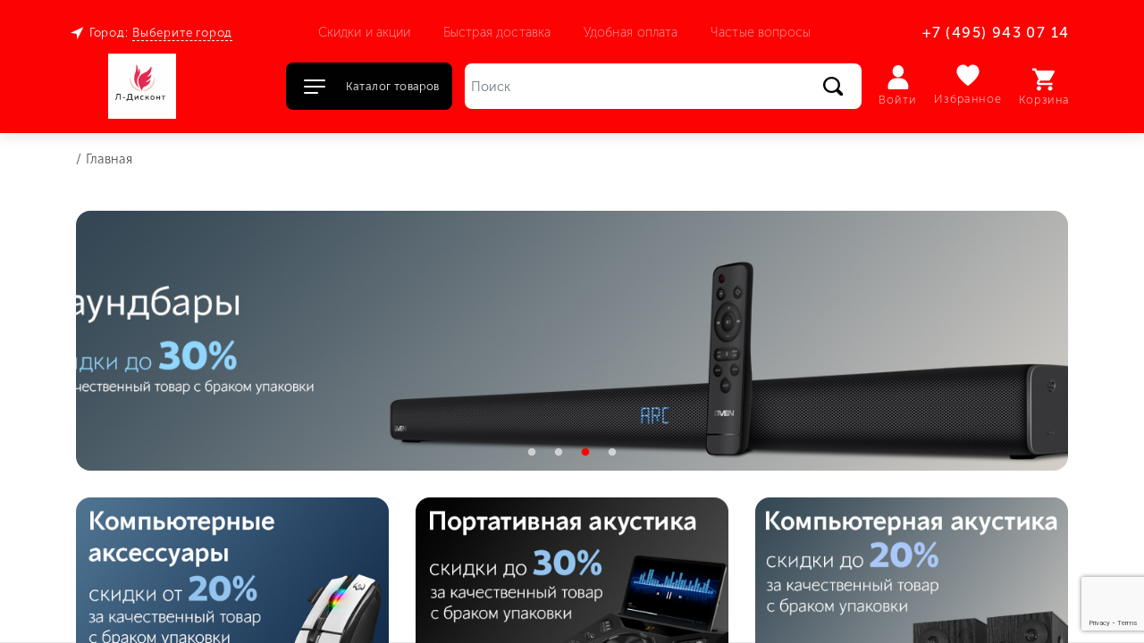

--- FILE ---
content_type: text/html; charset=UTF-8
request_url: https://l-discount.ru/q1kzv/iptv-smarters-no-channels-found.html
body_size: 75674
content:
<!DOCTYPE html>
<html lang="ru">
    <head>
        <meta http-equiv="Content-Type" content="text/html; charset=UTF-8" />
<meta name="robots" content="index, follow" />
<meta name="keywords" content="Л-Дисконт, l-discount, интерент-магазин дисконтных товаров, товары со скидками, брак упаковки, товары с нарушеной упаковкой" />
<meta name="description" content="Интерент-магазин дисконтных товаров, с большими скидками и хорошим качеством" />
<link href="/bitrix/js/ui/design-tokens/dist/ui.design-tokens.min.css?170954581922029" type="text/css"  rel="stylesheet" />
<link href="/bitrix/js/ui/fonts/opensans/ui.font.opensans.min.css?17095458182320" type="text/css"  rel="stylesheet" />
<link href="/bitrix/js/main/popup/dist/main.popup.bundle.min.css?170954582726598" type="text/css"  rel="stylesheet" />
<link href="/bitrix/css/main/themes/blue/style.min.css?1709545718331" type="text/css"  rel="stylesheet" />
<link href="/bitrix/cache/css/ru/ipdesign_market/page_8a24a582a1df3e0ed9d0909315038037/page_8a24a582a1df3e0ed9d0909315038037_v1.css?174065098431141" type="text/css"  rel="stylesheet" />
<link href="/bitrix/cache/css/ru/ipdesign_market/default_4d06ec00cb6e682d17b5ddf9a4cf8d6d/default_4d06ec00cb6e682d17b5ddf9a4cf8d6d_v1.css?17406509843974" type="text/css"  rel="stylesheet" />
<link href="/bitrix/cache/css/ru/ipdesign_market/template_63970d34205d293c82c58ca1464cc3a5/template_63970d34205d293c82c58ca1464cc3a5_v1.css?1740650984409591" type="text/css"  data-template-style="true" rel="stylesheet" />
<script type="text/javascript">if(!window.BX)window.BX={};if(!window.BX.message)window.BX.message=function(mess){if(typeof mess==='object'){for(let i in mess) {BX.message[i]=mess[i];} return true;}};</script>
<script type="text/javascript">(window.BX||top.BX).message({'JS_CORE_LOADING':'Загрузка...','JS_CORE_NO_DATA':'- Нет данных -','JS_CORE_WINDOW_CLOSE':'Закрыть','JS_CORE_WINDOW_EXPAND':'Развернуть','JS_CORE_WINDOW_NARROW':'Свернуть в окно','JS_CORE_WINDOW_SAVE':'Сохранить','JS_CORE_WINDOW_CANCEL':'Отменить','JS_CORE_WINDOW_CONTINUE':'Продолжить','JS_CORE_H':'ч','JS_CORE_M':'м','JS_CORE_S':'с','JSADM_AI_HIDE_EXTRA':'Скрыть лишние','JSADM_AI_ALL_NOTIF':'Показать все','JSADM_AUTH_REQ':'Требуется авторизация!','JS_CORE_WINDOW_AUTH':'Войти','JS_CORE_IMAGE_FULL':'Полный размер'});</script>

<script type="text/javascript" src="/bitrix/js/main/core/core.min.js?1709545828220181"></script>

<script>BX.setJSList(['/bitrix/js/main/core/core_ajax.js','/bitrix/js/main/core/core_promise.js','/bitrix/js/main/polyfill/promise/js/promise.js','/bitrix/js/main/loadext/loadext.js','/bitrix/js/main/loadext/extension.js','/bitrix/js/main/polyfill/promise/js/promise.js','/bitrix/js/main/polyfill/find/js/find.js','/bitrix/js/main/polyfill/includes/js/includes.js','/bitrix/js/main/polyfill/matches/js/matches.js','/bitrix/js/ui/polyfill/closest/js/closest.js','/bitrix/js/main/polyfill/fill/main.polyfill.fill.js','/bitrix/js/main/polyfill/find/js/find.js','/bitrix/js/main/polyfill/matches/js/matches.js','/bitrix/js/main/polyfill/core/dist/polyfill.bundle.js','/bitrix/js/main/core/core.js','/bitrix/js/main/polyfill/intersectionobserver/js/intersectionobserver.js','/bitrix/js/main/lazyload/dist/lazyload.bundle.js','/bitrix/js/main/polyfill/core/dist/polyfill.bundle.js','/bitrix/js/main/parambag/dist/parambag.bundle.js']);
</script>
<script type="text/javascript">(window.BX||top.BX).message({'LANGUAGE_ID':'ru','FORMAT_DATE':'DD.MM.YYYY','FORMAT_DATETIME':'DD.MM.YYYY HH:MI:SS','COOKIE_PREFIX':'BITRIX_SM','SERVER_TZ_OFFSET':'10800','UTF_MODE':'Y','SITE_ID':'ru','SITE_DIR':'/','USER_ID':'','SERVER_TIME':'1769519281','USER_TZ_OFFSET':'0','USER_TZ_AUTO':'Y','bitrix_sessid':'21c85242eecaf686deb18839a33659fe'});</script>


<script type="text/javascript"  src="/bitrix/cache/js/ru/ipdesign_market/kernel_main/kernel_main_v1.js?1740660007206645"></script>
<script type="text/javascript" src="/bitrix/js/main/jquery/jquery-3.6.0.min.js?170954582789501"></script>
<script type="text/javascript" src="https://www.google.com/recaptcha/api.js?render=6LchkcQqAAAAAKVRROMD4rVApUGiFyfr3BHNx8iJ"></script>
<script type="text/javascript" src="/bitrix/js/main/popup/dist/main.popup.bundle.min.js?170954582765670"></script>
<script type="text/javascript" src="/bitrix/js/currency/currency-core/dist/currency-core.bundle.min.js?17095458283755"></script>
<script type="text/javascript" src="/bitrix/js/currency/core_currency.min.js?1709545828833"></script>
<script type="text/javascript">BX.setJSList(['/bitrix/js/main/core/core_fx.js','/bitrix/js/main/session.js','/bitrix/js/main/pageobject/pageobject.js','/bitrix/js/main/core/core_window.js','/bitrix/js/main/date/main.date.js','/bitrix/js/main/core/core_date.js','/bitrix/js/main/utils.js','/bitrix/js/main/dd.js','/bitrix/js/main/core/core_uf.js','/bitrix/js/main/core/core_dd.js','/bitrix/js/main/core/core_tooltip.js','/bitrix/templates/ipdesign_market/components/bitrix/catalog.section/products_list_mp/script.js','/bitrix/templates/ipdesign_market/components/bitrix/catalog.item/product_item_mp/script.js','/bitrix/templates/ipdesign_market/js/min/popper-min.js','/bitrix/templates/ipdesign_market/libs/bootstrap/js/bootstrap.min.js','/bitrix/templates/ipdesign_market/libs/slick/slick/slick.min.js','/bitrix/templates/ipdesign_market/libs/swiper/js/swiper.min.js','/bitrix/templates/ipdesign_market/libs/jquery-custom-scrollbar/jquery.mCustomScrollbar.concat.min.js','/bitrix/templates/ipdesign_market/libs/jquery-nice-select/js/jquery.nice-select.min.js','/bitrix/templates/ipdesign_market/js/min/list-min.js','/bitrix/templates/ipdesign_market/js/min/jquery.magnific-popup-min.js','/bitrix/templates/ipdesign_market/js/min/jquery.maskedinput-min.js','/bitrix/templates/ipdesign_market/js/min/jquery.validate-min.js','/bitrix/templates/ipdesign_market/js/min/jquery.lazy-min.js','/bitrix/templates/ipdesign_market/js/min/jquery.lazy.plugins-min.js','/bitrix/templates/ipdesign_market/js/min/datepicker-min.js','/bitrix/templates/ipdesign_market/js/min/main-min.js','/bitrix/templates/ipdesign_market/components/bitrix/menu/catalog_multilevel_menu/script.js','/bitrix/components/bitrix/search.title/script.js','/bitrix/templates/ipdesign_market/components/bitrix/sale.basket.basket.line/top_basket/script.js']);</script>
<script type="text/javascript">BX.setCSSList(['/bitrix/templates/ipdesign_market/components/bitrix/news.list/main_page_slider/style.css','/bitrix/templates/ipdesign_market/components/bitrix/news.list/banners_list/style.css','/bitrix/templates/ipdesign_market/components/bitrix/catalog.section/products_list_mp/style.css','/bitrix/templates/ipdesign_market/components/bitrix/catalog.item/product_item_mp/style.css','/bitrix/templates/ipdesign_market/components/bitrix/news.list/banners_slider/style.css','/bitrix/templates/ipdesign_market/libs/bootstrap/css/bootstrap.min.css','/bitrix/templates/ipdesign_market/libs/swiper/css/swiper.min.css','/bitrix/templates/ipdesign_market/libs/jquery-nice-select/css/nice-select.css','/bitrix/templates/ipdesign_market/libs/jquery-custom-scrollbar/jquery.mCustomScrollbar.min.css','/bitrix/templates/ipdesign_market/css/dist/main-min.css','/bitrix/templates/ipdesign_market/css/dist/custom.css','/bitrix/templates/ipdesign_market/components/bitrix/menu/catalog_multilevel_menu/style.css','/bitrix/templates/ipdesign_market/components/bitrix/menu/mobile_menu/style.css','/bitrix/templates/ipdesign_market/components/bitrix/menu/top_menu/style.css','/bitrix/templates/ipdesign_market/components/bitrix/search.title/search_header/style.css','/bitrix/templates/ipdesign_market/components/bitrix/breadcrumb/breadcrumbs/style.css','/bitrix/templates/ipdesign_market/components/bitrix/menu/bottom_menu/style.css','/bitrix/templates/ipdesign_market/components/ipdesign/main.feedback/call_form/style.css','/bitrix/templates/ipdesign_market/components/bitrix/system.auth.form/modal/style.css','/bitrix/templates/ipdesign_market/components/bitrix/main.register/modal/style.css','/bitrix/templates/ipdesign_market/components/bitrix/sale.basket.basket.line/top_basket/style.css']);</script>
<link id="color-switcher" href="/bitrix/templates/ipdesign_market/themes/red/colors-min.css" rel="stylesheet" type="text/css">
<link rel="preload" href="/bitrix/templates/ipdesign_market/css/dist/fonts/slick.woff" as="font" type="font/woff" crossorigin>
<script>BX.message({'CALLBACK_BTN_TXT':'Перезвоните мне','CATALOG_BTN_TXT':'Каталог товаров','CALL_FORM_TITLE':'Перезвоните мне','SHOW_MORE':'Показать еще','SHOW_ALL':'Показать все','CITY_TITLE':'Город:','CITY_CHOOSE_TITLE':'Выберите город','LOGIN_TITLE':'Войти','MEASURE_TXT':'шт.','JS_REQUIRED':'Заполните это поле!','JS_FORMAT':'Неверный формат!','JS_FILE_EXT':'Недопустимое расширение файла!','JS_PASSWORD_COPY':'Пароли не совпадают!','JS_PASSWORD_LENGTH':'Длина пароля не менее 6 символов!','JS_ERROR':'Неверно заполнено поле!','JS_FILE_SIZE':'Максимальный размер 5мб!','JS_FILE_BUTTON_NAME':'Выберите файл','JS_FILE_DEFAULT':'Файл не найден','JS_DATE':'Некорректная дата!','JS_REQUIRED_LICENSES':'Необходимо согласие на обработку персональных данных!','CITY_CHOOSE_PLACEHOLDER':'Ваш город ...','AQF_DESCRIPTION':'Не нашли ответа на свой вопрос? Свяжитесь с нами, и мы поможем','AQF_BTN_TXT':'Задать вопрос','AQF_TITLE':'Задать вопрос','AQF_NAME':'Ваше имя *','AQF_EMAIL':'E-mail *','AQF_MESSAGE':'Ваш вопрос *','AQF_SUBMIT_BTN_TXT':'Отправить','AQF_SUCCESS':'Спасибо! Оператор в ближайшее время свяжется с Вами.','SALE_PRODUCTS_TITLE':'Товары участвующие в акции'})</script>



<script type="text/javascript"  src="/bitrix/cache/js/ru/ipdesign_market/template_ddf3fce56191fd0f0b5760836358c3ef/template_ddf3fce56191fd0f0b5760836358c3ef_v1.js?1740650984449588"></script>
<script type="text/javascript"  src="/bitrix/cache/js/ru/ipdesign_market/page_8f7f85a5c315503281ed5aad0e6c68bf/page_8f7f85a5c315503281ed5aad0e6c68bf_v1.js?174065098472537"></script>
<script type="text/javascript"  src="/bitrix/cache/js/ru/ipdesign_market/default_cc4dbc061eda3b056072d0c17d3d998e/default_cc4dbc061eda3b056072d0c17d3d998e_v1.js?17406509844559"></script>
<script type="text/javascript">var _ba = _ba || []; _ba.push(["aid", "1c99b41331f89a05f0518b790c026e7f"]); _ba.push(["host", "l-discount.ru"]); (function() {var ba = document.createElement("script"); ba.type = "text/javascript"; ba.async = true;ba.src = (document.location.protocol == "https:" ? "https://" : "http://") + "bitrix.info/ba.js";var s = document.getElementsByTagName("script")[0];s.parentNode.insertBefore(ba, s);})();</script>


                <meta name="viewport" content="width=device-width, initial-scale=1">
        <meta http-equiv="X-UA-Compatible" content="ie=edge">
		<link rel="shortcut icon" href="/bitrix/templates/ipdesign_market/images/favicon.ico" type="image/x-icon">
        <title>
            Л-Дисконт        </title>
    </head>

    <body>
<script>
        (function(w,d,u){
                var s=d.createElement('script');s.async=true;s.src=u+'?'+(Date.now()/60000|0);
                var h=d.getElementsByTagName('script')[0];h.parentNode.insertBefore(s,h);
        })(window,document,'https://cdn-ru.bitrix24.ru/b30803276/crm/site_button/loader_1_s5hw06.js');
</script>
        <div class="bodywrapper">
            <div id="panel">
                            </div>
            		<script type="text/javascript">
			$(document).ready(function() {
				// ВАЛИДАЦИЯ ФОРМ
				$.extend($.validator.messages, {
					required: BX.message('JS_REQUIRED'),
					email: BX.message('JS_FORMAT'),
					equalTo: BX.message('JS_PASSWORD_COPY'),
					minlength: BX.message('JS_PASSWORD_LENGTH'),
					remote: BX.message('JS_ERROR')
				});

				$.validator.addMethod(
					'regexp',
					function(value, element, regexp) {
						var re = new RegExp(regexp);
						return this.optional(element) || re.test(value);
					},
					BX.message('JS_FORMAT')
				);

				$.validator.addMethod(
					'filesize',
					function(value, element, param) {
						return this.optional(element) || (element.files[0].size <= param)
					},
					BX.message('JS_FILE_SIZE')
				);

				$.validator.addMethod(
					'date',
					function(value, element, param) {
						var status = false;
						if (!value || value.length <= 0) {
							status = false;
						} else {
							// html5 date allways yyyy-mm-dd
							var re = new RegExp('^([0-9]{4})(.)([0-9]{2})(.)([0-9]{2})$');
							var matches = re.exec(value);
							if (matches) {
								var composedDate = new Date(matches[1], (matches[3] - 1), matches[5]);
								status = ((composedDate.getMonth() == (matches[3] - 1)) && (composedDate.getDate() == matches[5]) && (composedDate.getFullYear() == matches[1]));
							} else {
								// firefox
								var re = new RegExp('^([0-9]{2})(.)([0-9]{2})(.)([0-9]{4})$');
								var matches = re.exec(value);
								if (matches) {
									var composedDate = new Date(matches[5], (matches[3] - 1), matches[1]);
									status = ((composedDate.getMonth() == (matches[3] - 1)) && (composedDate.getDate() == matches[1]) && (composedDate.getFullYear() == matches[5]));
								}
							}
						}
						return status;
					}, BX.message('JS_DATE')
				);

				$.validator.addMethod(
					'extension',
					function(value, element, param) {
						param = typeof param === 'string' ? param.replace(/,/g, '|') : 'png|jpe?g|gif';
						return this.optional(element) || value.match(new RegExp('.(' + param + ')$', 'i'));
					}, BX.message('JS_FILE_EXT')
				);

				$.validator.addMethod(
					'captcha',
					function(value, element, params) {
						return $.validator.methods.remote.call(this, value, element, {
							url: '/ajax/check_captcha.php',
							type: 'post',
							data: {
								captcha_word: value,
								captcha_sid: function() {
									return $(element).closest('form').find('input[name="captcha_sid"]').val();
								}
							}
						});
					},
					BX.message('JS_ERROR')
				);

				$.validator.addClassRules({
					'confirm_password': {
						equalTo: 'input[name="REGISTER\[PASSWORD\]"]',
						minlength: 6
					},
					'password': {
						minlength: 6
					},
					'captcha': {
						captcha: ''
					},
				});

				// Ajax-подгрузка для элементов (Кнопка показать еще)
				$(document).on('click', '[data-show-more]', function() {
					var btn = $(this);
					var page = btn.attr('data-next-page');
					var id = btn.attr('data-show-more');
					var bx_ajax_id = btn.attr('data-ajax-id');
					var block_id = "#comp_" + bx_ajax_id;

					var data = {
						bxajaxid: bx_ajax_id
					};
					data['PAGEN_' + id] = page;

					$.ajax({
						type: "GET",
						url: window.location.href,
						data: data,
						timeout: 3000,
						success: function(data) {
							$("#btn_" + bx_ajax_id).remove();
							$(block_id).append(data);

							$('.lazy-img').lazy({
								delay: 300,
								afterLoad: function(el) {
									el.addClass('isLoaded');
								}
							});
							
							$(document).on('click', '.favorite-toggle', function(event) {
								var item = $(this).data('item');
								var act = $(this).data('act');
								var lnk = '/ajax/favorites.php';
								$.post(lnk, { id: item, act: act }, function(data) {
									if (act == 'add') {
										$('.favorite-toggle[data-item="' + item + '"]').data('act', 'del');
										$('.favorite-toggle[data-item="' + item + '"]').addClass('favorite-button_added'); // Делаем кнопку активной
										var wish_count = parseInt($('#favorite-link .favorite-count').html()) + 1;
										$('#favorite-link .favorite-count').html(wish_count); // Показываем количество товаров в избранном
										if(wish_count == 0){
											$('.favorite-count').removeClass('active');                                
										}else{
											$('.favorite-count').addClass('active');
										}
										$('.favorite-toggle[data-item="' + item + '"]').attr('title', 'Удалить из избранного');
									} else {
										$('.favorite-toggle[data-item="' + item + '"]').data('act', 'add');
										$('.favorite-toggle[data-item="' + item + '"]').removeClass('favorite-button_added'); // Делаем кнопку неактивной             
										var wish_count = parseInt($('#favorite-link .favorite-count').html()) - 1;
										$('#favorite-link .favorite-count').html(wish_count); // Меняем количество у иконки
										if(wish_count == 0){
											$('.favorite-count').removeClass('active');
										}
									}
								}, "json");
							   return false;
							});
						}
					});
				});

				// Выделение кнопки для текущей страницы в списке заказов
				var location = window.location.href;
				var cur_url_auth = '/personal/orders/' + location.split('/').pop();

				$('.orders__sort li').each(function() {
					var link = $(this).find('a').attr('href');
					if (cur_url_auth == link) {
						$(this).toggleClass('current');
					} else {
						$('.orders__sort li:first').toggleClass('current');
					}
				});

				// Подписка на новости в личном кабинете
				$("input[name=F_SUBSCRIBE]").change(function(e) {
					var todo = 'subscribe';
					if ($(this).is(":checked")) todo = 'subscribe';
					else todo = 'unsubscribe';
					var lnk = '/ajax/subscribe_actions.php';
					$.post(lnk, { todo: todo, act: 'subscribe_user' }, function(data) {
					}, "html");
				});

				// FAVORITE BEGIN
				// Удаление на странице избранного
				$('.favorite-del').on('click', function(e) {
					var item = $(this).data('item');
					var act = $(this).data('act');
					var lnk = '/ajax/favorites.php';
					$.post(lnk, { id: item, act: act }, function(data) {
						if (act == 'del') {
							$('.favorite-del[data-item="' + item + '"]').parents('.catalog-item').remove(); // Моментальное удаление, если мы на странице избранного
							$('.favorite-del[data-item="' + item + '"]').parents('.bx-basket-item-list-item').remove();
							if($('.top-favorite-items .bx-basket-item-list-item').length === 0){
								$('.top-favorite-items').remove();
							}
							$(this).data('act', 'del');
							var wish_count = parseInt($('#favorite-link .favorite-count').html()) - 1;
							$('#favorite-link .favorite-count').html(wish_count); // Меняем количество у иконки
							$('#favorite-count').html(wish_count);
							if(wish_count == 0){
								$('.favorite-count').removeClass('active');
							}
						}
					}, "json");
				});
				
				// Обработка клика на кнопку
				$(document).on('click', '.favorite-toggle', function(event) {
					var item = $(this).data('item');
					var act = $(this).data('act');
					var lnk = '/ajax/favorites.php';
					$.post(lnk, { id: item, act: act }, function(data) {
						if (act == 'add') {
							$('.favorite-toggle[data-item="' + item + '"]').data('act', 'del');
							$('.favorite-toggle[data-item="' + item + '"]').addClass('favorite-button_added'); // Делаем кнопку активной
							var wish_count = parseInt($('#favorite-link .favorite-count').html()) + 1;
							$('#favorite-link .favorite-count').html(wish_count); // Показываем количество товаров в избранном
							if(wish_count == 0){
								$('.favorite-count').removeClass('active');
							}else{
								$('.favorite-count').addClass('active');
							}
							$('.favorite-toggle[data-item="' + item + '"]').attr('title', 'Удалить из избранного');
						} else {
							$('.favorite-toggle[data-item="' + item + '"]').data('act', 'add');
							$('.favorite-toggle[data-item="' + item + '"]').removeClass('favorite-button_added'); // Делаем кнопку неактивной
							var wish_count = parseInt($('#favorite-link .favorite-count').html()) - 1;
							$('#favorite-link .favorite-count').html(wish_count); // Меняем количество у иконки
							if(wish_count == 0){
								$('.favorite-count').removeClass('active');
							}
						}
					}, "json");
					return false;
				});
				// FAVORITE END				
			});
		</script>
	
            <div class="modal fade" id="catalogModal" tabindex="-1" role="dialog" aria-labelledby="Каталог" aria-hidden="true">
                <div class="modal-dialog container" role="document">                
                    
<div class="modal-content">
	<div class="modal-body">
		<div id="horizontal-multilevel-menu" class="catalog__menu-modal row">
						<ul class="category-list col-3">
															<li data-section="01_aktivnye_akusticheskie_sistemy" class="root catalog__menu-item">
							<div class="catalog-list__category">
								<a href="/catalog/01_aktivnye_akusticheskie_sistemy/" class="root-item">01. Активные акустические системы</a>
							</div>
						</li>
																																																																										<li data-section="02_sistemy_elektropitaniya" class="root catalog__menu-item">
							<div class="catalog-list__category">
								<a href="/catalog/02_sistemy_elektropitaniya/" class="root-item">02. Системы электропитания</a>
							</div>
						</li>
																																																								<li data-section="03_kompyuternye_aksessuary" class="root catalog__menu-item">
							<div class="catalog-list__category">
								<a href="/catalog/03_kompyuternye_aksessuary/" class="root-item">03. Компьютерные аксессуары</a>
							</div>
						</li>
																																																																																																																																<li data-section="04_naushniki_i_garnitury" class="root catalog__menu-item">
							<div class="catalog-list__category">
								<a href="/catalog/04_naushniki_i_garnitury/" class="root-item">04. Наушники и гарнитуры</a>
							</div>
						</li>
																																																																	<li data-section="05_melkaya_bytovaya_tekhnika" class="root catalog__menu-item">
							<div class="catalog-list__category">
								<a href="/catalog/05_melkaya_bytovaya_tekhnika/" class="root-item">05. Мелкая бытовая техника</a>
							</div>
						</li>
																																						<li data-section="06_cross_case" class="root catalog__menu-item">
							<div class="catalog-list__category">
								<a href="/catalog/06_cross_case/" class="root-item">06. Cross Case</a>
							</div>
						</li>
																																						<li data-section="07_lampy_svetodiodnye" class="root catalog__menu-item">
							<div class="catalog-list__category">
								<a href="/catalog/07_lampy_svetodiodnye/" class="root-item">07. Лампы светодиодные</a>
							</div>
						</li>
																				<li data-section="09_avtotovary" class="root catalog__menu-item">
							<div class="catalog-list__category">
								<a href="/catalog/09_avtotovary/" class="root-item">09. Автотовары</a>
							</div>
						</li>
																					</ul>
			<ul class="submenu-list col-9">
						
										
					
					
									
								<ul data-section="01_aktivnye_akusticheskie_sistemy" class="root__submenu row">
						
					
					
						
										
					
					
						
															<li data-section="1_portativnaya_akustika" class="catalog__menu-item col-3 mb-3 "><a href="/catalog/01_aktivnye_akusticheskie_sistemy/1_portativnaya_akustika/">1. Портативная акустика</a></li>
							
						
					
					
						
										
					
					
						
															<li data-section="2_kolonki_plastmassovye_2_0" class="catalog__menu-item col-3 mb-3 "><a href="/catalog/01_aktivnye_akusticheskie_sistemy/2_kolonki_plastmassovye_2_0/">2. Колонки пластмассовые 2.0</a></li>
							
						
					
					
						
										
					
					
						
															<li data-section="3_kolonki_derevyannye_2_0" class="catalog__menu-item col-3 mb-3 "><a href="/catalog/01_aktivnye_akusticheskie_sistemy/3_kolonki_derevyannye_2_0/">3. Колонки  деревянные 2.0</a></li>
							
						
					
					
						
										
					
					
						
															<li data-section="4_kolonki_2_1_s_sabvuferom" class="catalog__menu-item col-3 mb-3 "><a href="/catalog/01_aktivnye_akusticheskie_sistemy/4_kolonki_2_1_s_sabvuferom/">4. Колонки 2.1 ( с сабвуфером)</a></li>
							
						
					
					
						
										
					
					
						
															<li data-section="5_komplekty_5_1" class="catalog__menu-item col-3 mb-3 "><a href="/catalog/01_aktivnye_akusticheskie_sistemy/5_komplekty_5_1/">5. Комплекты 5.1</a></li>
							
						
					
					
						
										
					
					
						
															<li data-section="6_radiopriyemniki_1" class="catalog__menu-item col-3 mb-3 "><a href="/catalog/01_aktivnye_akusticheskie_sistemy/6_radiopriyemniki_1/">6. Радиоприёмники</a></li>
							
						
					
					
						
										
											</ul></li>					
					
									
								<ul data-section="02_sistemy_elektropitaniya" class="root__submenu row">
						
					
					
						
										
					
					
						
															<li data-section="1_ibp" class="catalog__menu-item col-3 mb-3 "><a href="/catalog/02_sistemy_elektropitaniya/1_ibp/">1. ИБП</a></li>
							
						
					
					
						
										
					
					
						
															<li data-section="2_batarei_akkumulyatornye" class="catalog__menu-item col-3 mb-3 "><a href="/catalog/02_sistemy_elektropitaniya/2_batarei_akkumulyatornye/">2. Батареи аккумуляторные</a></li>
							
						
					
					
						
										
					
					
						
															<li data-section="3_setevye_filtry_udliniteli" class="catalog__menu-item col-3 mb-3 "><a href="/catalog/02_sistemy_elektropitaniya/3_setevye_filtry_udliniteli/">3. Сетевые фильтры-удлинители</a></li>
							
						
					
					
						
										
					
					
						
															<li data-section="4_stabilizatory_napryazheniya" class="catalog__menu-item col-3 mb-3 "><a href="/catalog/02_sistemy_elektropitaniya/4_stabilizatory_napryazheniya/">4. Стабилизаторы напряжения</a></li>
							
						
					
					
						
										
											</ul></li>					
					
									
								<ul data-section="03_kompyuternye_aksessuary" class="root__submenu row">
						
					
					
						
										
					
					
						
															<li data-section="1_myshi_besprovodnye" class="catalog__menu-item col-3 mb-3 "><a href="/catalog/03_kompyuternye_aksessuary/1_myshi_besprovodnye/">1. Мыши беспроводные</a></li>
							
						
					
					
						
										
					
					
						
															<li data-section="2_myshi_provodnye" class="catalog__menu-item col-3 mb-3 "><a href="/catalog/03_kompyuternye_aksessuary/2_myshi_provodnye/">2. Мыши проводные</a></li>
							
						
					
					
						
										
					
					
						
															<li data-section="3_myshi_igrovye" class="catalog__menu-item col-3 mb-3 "><a href="/catalog/03_kompyuternye_aksessuary/3_myshi_igrovye/">3. Мыши игровые</a></li>
							
						
					
					
						
										
					
					
						
															<li data-section="4_besprovodnye_klaviatury_i_nabory" class="catalog__menu-item col-3 mb-3 "><a href="/catalog/03_kompyuternye_aksessuary/4_besprovodnye_klaviatury_i_nabory/">4. Беспроводные клавиатуры и наборы</a></li>
							
						
					
					
						
										
					
					
						
															<li data-section="5_provodnye_klaviatury_i_nabory" class="catalog__menu-item col-3 mb-3 "><a href="/catalog/03_kompyuternye_aksessuary/5_provodnye_klaviatury_i_nabory/">5. Проводные клавиатуры и наборы</a></li>
							
						
					
					
						
										
					
					
						
															<li data-section="6_igrovye_klaviatury_i_nabory" class="catalog__menu-item col-3 mb-3 "><a href="/catalog/03_kompyuternye_aksessuary/6_igrovye_klaviatury_i_nabory/">6. Игровые клавиатуры и наборы</a></li>
							
						
					
					
						
										
					
					
						
															<li data-section="7_veb_kamery" class="catalog__menu-item col-3 mb-3 "><a href="/catalog/03_kompyuternye_aksessuary/7_veb_kamery/">7. Веб-камеры</a></li>
							
						
					
					
						
										
					
					
						
															<li data-section="8_geympady" class="catalog__menu-item col-3 mb-3 "><a href="/catalog/03_kompyuternye_aksessuary/8_geympady/">8. Геймпады</a></li>
							
						
					
					
						
										
					
					
						
															<li data-section="9_ruli" class="catalog__menu-item col-3 mb-3 "><a href="/catalog/03_kompyuternye_aksessuary/9_ruli/">9. Рули</a></li>
							
						
					
					
						
										
					
					
						
															<li data-section="10_kabeli" class="catalog__menu-item col-3 mb-3 "><a href="/catalog/03_kompyuternye_aksessuary/10_kabeli/">10. Кабели</a></li>
							
						
					
					
						
										
					
					
						
															<li data-section="11_kovriki_dlya_myshek" class="catalog__menu-item col-3 mb-3 "><a href="/catalog/03_kompyuternye_aksessuary/11_kovriki_dlya_myshek/">11. Коврики для мышек</a></li>
							
						
					
					
						
										
					
					
						
															<li data-section="12_khaby" class="catalog__menu-item col-3 mb-3 "><a href="/catalog/03_kompyuternye_aksessuary/12_khaby/">12. Хабы</a></li>
							
						
					
					
						
										
											</ul></li>					
					
									
								<ul data-section="04_naushniki_i_garnitury" class="root__submenu row">
						
					
					
						
										
					
					
						
															<li data-section="1_igrovye_naushniki" class="catalog__menu-item col-3 mb-3 "><a href="/catalog/04_naushniki_i_garnitury/1_igrovye_naushniki/">1. Игровые наушники</a></li>
							
						
					
					
						
										
					
					
						
															<li data-section="2_besprovodnye_naushniki" class="catalog__menu-item col-3 mb-3 "><a href="/catalog/04_naushniki_i_garnitury/2_besprovodnye_naushniki/">2. Беспроводные наушники</a></li>
							
						
					
					
						
										
					
					
						
															<li data-section="3_vnutrikanalnye_naushniki" class="catalog__menu-item col-3 mb-3 "><a href="/catalog/04_naushniki_i_garnitury/3_vnutrikanalnye_naushniki/">3. Внутриканальные наушники</a></li>
							
						
					
					
						
										
					
					
						
															<li data-section="4_nakladnye_i_polnorazmernye_naushniki" class="catalog__menu-item col-3 mb-3 "><a href="/catalog/04_naushniki_i_garnitury/4_nakladnye_i_polnorazmernye_naushniki/">4. Накладные и полноразмерные наушники</a></li>
							
						
					
					
						
										
					
					
						
															<li data-section="5_mikrofony" class="catalog__menu-item col-3 mb-3 "><a href="/catalog/04_naushniki_i_garnitury/5_mikrofony/">5. Микрофоны</a></li>
							
						
					
					
						
										
											</ul></li>					
					
									
								<ul data-section="05_melkaya_bytovaya_tekhnika" class="root__submenu row">
						
					
					
						
										
					
					
						
															<li data-section="1_vesy_napolnye" class="catalog__menu-item col-3 mb-3 "><a href="/catalog/05_melkaya_bytovaya_tekhnika/1_vesy_napolnye/">1. Весы напольные</a></li>
							
						
					
					
						
										
					
					
						
															<li data-section="2_chayniki" class="catalog__menu-item col-3 mb-3 "><a href="/catalog/05_melkaya_bytovaya_tekhnika/2_chayniki/">2. Чайники</a></li>
							
						
					
					
						
										
											</ul></li>					
					
									
								<ul data-section="06_cross_case" class="root__submenu row">
						
					
					
						
										
					
					
													<li class="parent catalog__menu-item col-4 "><a href="/catalog/06_cross_case/sumki_dlya_noutbukov_cross_case/">Сумки для ноутбуков Cross Case</a>
								<ul class="parent__submenu">
						
					
					
						
										
					
					
						
															<li data-section="sumka_dlya_noutbuka_cross_case_15_6" class="catalog__menu-item  "><a href="/catalog/06_cross_case/sumki_dlya_noutbukov_cross_case/sumka_dlya_noutbuka_cross_case_15_6/">Сумка для ноутбука &quot;Cross Case&quot;, 15,6&quot;</a></li>
							
						
					
					
						
										
											</ul></li></ul></li>					
					
						
							
						
					
					
						
										
					
					
									
								<ul data-section="09_avtotovary" class="root__submenu row">
						
					
					
						
										
					
					
						
															<li data-section="1_lampy_avtomobilnye" class="catalog__menu-item col-3 mb-3 "><a href="/catalog/09_avtotovary/1_lampy_avtomobilnye/">1. Лампы автомобильные</a></li>
							
						
					
					
												
									</ul></li>							</ul>	
		</div>
	</div>
</div> 
                                 
                </div>
            </div>

            <div id="mobile-shadow"></div>
            <div id="mobile-menu" class="col-md-4 col-lg-3 navbar-container bg-light">
                <nav class="navbar navbar-light pt-5">
                    <button type="button" id="close-mob-menu">
                        <svg width="34" height="34" viewBox="0 0 34 34" fill="none" xmlns="http://www.w3.org/2000/svg">
                            <rect x="7.80762" y="24.7782" width="24" height="2" rx="1" transform="rotate(-45 7.80762 24.7782)" fill="#010101"/>
                            <rect x="24.7782" y="26.1924" width="24" height="2" rx="1" transform="rotate(-135 24.7782 26.1924)" fill="#010101"/>
                        </svg>
                    </button>
                    
	<ul class="navbar-nav mt-5">
									<li class="nav-item"><a href="/catalog/" class="nav-link">Каталог</a></li>
						
									<li class="nav-item"><a href="/catalog/?q" class="nav-link">Поиск</a></li>
						
									<li class="nav-item"><a href="/promotions/" class="nav-link">Скидки и акции</a></li>
						
									<li class="nav-item"><a href="/info/delivery/" class="nav-link">Доставка</a></li>
						
									<li class="nav-item"><a href="/info/payment/" class="nav-link">Оплата</a></li>
						
									<li class="nav-item"><a href="/info/faq/" class="nav-link">Частые вопросы</a></li>
						
			</ul>
                </nav>
            </div>

            <header id="header" class="header">
                <div class="container navbar navbar-expand-lg">
                    <button class="navbar-toggler" type="button" data-toggle="collapse" data-target="#menu" aria-controls="menu"
                        aria-expanded="false" aria-label="Toggle navigation">
                        <span class="navbar-toggler-icon"></span>
                    </button>
                    <div class="header__box collapse navbar-collapse" id="menu">
                        <nav class="header__sub-nav row navbar-expand-lg">
                            <div class="place">  
                                <svg class="place__icon">
                                    <use xlink:href="/bitrix/templates/ipdesign_market/icons/sprite.svg#location-icon"></use>
                                </svg>
                                <span class="regpopup">Город:</span>
                                <button type="button" class="place__button" data-toggle="modal" data-target="#placeModal">
                                    <!--'start_frame_cache_city-title'-->                                    <span id="city-title">
                                        Выберите город 
                                    </span>
                                    <!--'end_frame_cache_city-title'-->                                </button>
                            </div>
                            <div class="header__sections">
                            <!-- <div class="header__sections col-7 col-xl-6"> -->
                                
	<ul class="navbar-nav">
									<li class="nav-item"><a href="/promotions/" class="nav-link">Скидки и акции</a></li>
						
									<li class="nav-item"><a href="/info/delivery/" class="nav-link">Быстрая доставка</a></li>
						
									<li class="nav-item"><a href="/info/payment/" class="nav-link">Удобная оплата</a></li>
						
									<li class="nav-item"><a href="/info/faq/" class="nav-link">Частые вопросы</a></li>
						
			</ul>
                            </div>
                            <div class="header__contacts ml-auto pr-2">
                                <div class="header__phone">
                                    <a class="nav-link tel" href="tel:+74959430714">+7 (495) 943 07 14</a>                                </div>
                            </div>
                        </nav>
                        <nav id="mobile-nav" class="header__nav navbar navbar-expand-lg">
                            <a class="logo navbar-brand" href="/">
                                <img src="/includes/header/logo.svg" border=0 vspace=15 alt="" width="134" height="73" style="width:134px; height:73px;" />                            </a>
                            <!-- Button trigger catalog -->
                            <button id="catalogButton" type="button" class="catalog__button" data-toggle="modal"
                                data-target="#catalogModal">
                                <div class="hamburger hamburger--squeeze">
                                    <span class="hamburger-box">
                                        <span class="hamburger-inner">Open menu</span>
                                    </span>
                                </div>
                                <div class="catalog__button-name">
                                    <span>Каталог товаров</span>
                                </div>
                            </button>
                            <div id="search" class="search__wrap">
                                	<form id="title-search" class="search form-inline my-2 my-lg-0" action="/catalog/">
		<input class="search__input form-control" id="title-search-input" type="search" name="q" value="" size="40" maxlength="50" autocomplete="off" placeholder="Поиск" aria-label="Поиск"/>
		<button class="search__button" name="s" type="submit">
			<span>Поиск</span>
			<svg>
				<use xlink:href="/bitrix/templates/ipdesign_market/icons/sprite.svg#search-icon"></use> 
			</svg>
		</button>
			</form>
<script>
	BX.ready(function(){
		new JCTitleSearch({
			'AJAX_PAGE' : '/q1kzv/iptv-smarters-no-channels-found.html?%2Fq1kzv%2Fiptv-smarters-no-channels-found_html=',
			'CONTAINER_ID': 'title-search',
			'INPUT_ID': 'title-search-input',
			'MIN_QUERY_LEN': 2
		});
	});
</script>
                            </div>
                            <div class="basket-box ml-lg-auto">
                                <div class="header-cart" id="basket_line">
                                    <!--'start_frame_cache_header-cart'-->                                    
<script>
var bx_basketFKauiI = new BitrixSmallCart;
</script>
<div id="bx_basketFKauiI" class="bx-basket bx-opener"><ul class="profile navbar-nav">
		
		
				
		<!-- <i class="fa fa-user"></i> -->
		<script type="text/javascript">bx_basketFKauiI.currentUrl = '%2Fq1kzv%2Fiptv-smarters-no-channels-found.html%3F%252Fq1kzv%252Fiptv-smarters-no-channels-found_html%3D';</script>			<li class="profile__element nav-item">
				<a href="#0" class="profile__element-link btn enter nav-link" data-toggle="modal" data-target="#authorization">
										<svg class="icon"  id="profile-icon" viewBox="0 0 21 24">
						<g>
							<path d="M10.8461 12C13.9049 12 16.3845 9.31371 16.3845 6C16.3845 2.68629 13.9049 0 10.8461 0C7.78727 0 5.30762 2.68629 5.30762 6C5.30762 9.31371 7.78727 12 10.8461 12Z" fill="white"/>
							<path d="M13.1152 12.925C13.0876 12.9243 13.0599 12.9235 13.0323 12.9231H8.65984C4.1759 13.0085 0.609435 16.7612 0.693725 21.3049C0.694173 21.3329 0.69492 21.361 0.695667 21.389V22.6549C0.695667 23.2879 0.929852 24 1.63256 24H20.0596C20.7623 24 20.9965 23.2879 20.9965 22.6549V21.389C21.1266 16.8463 17.5981 13.0569 13.1152 12.925Z" fill="white"/>
						</g>
					</svg>
					Войти				</a>
							</li>
			
		<li class="profile__element nav-item top-favorite">
		<a id="favorite-link" class="profile__element-link nav-link" href="/personal/favorite/">
						<svg class="icon" id="heart-icon" viewBox="0 0 20 20">
				<g>
					<path fill-rule="evenodd" clip-rule="evenodd" d="M9.99177 18C14.864 14.516 17.3015 11.3292 18.4477 8.89845C19.7868 6.05831 18.6219 2.53756 15.7002 1.35615C12.2659 -0.0319494 9.99177 3.17059 9.99177 3.17059C9.99177 3.17059 7.73382 -0.040291 4.29983 1.34842C1.37807 2.52983 0.213214 6.05058 1.55233 8.89072C2.69855 11.3212 5.11958 14.5163 9.99177 18Z" fill="white" stroke="white" stroke-width="0"/>
				</g>
			</svg>
			Избранное			<div class="cart__number"> 
				<span class="favorite-count ">0</span>
			</div>	
		</a>
	</li>
			<li class="profile__element nav-item top-cart">
			<!-- <i class="fa fa-shopping-cart"></i> -->
			<a class="profile__element-link cart nav-link" href="/basket/">
								<svg class="icon" id="cart-icon" viewBox="0 0 24 24">
					<g>
						<path d="M7.2 19.2C5.88 19.2 4.8 20.28 4.8 21.6C4.8 22.92 5.88 24 7.2 24C8.52 24 9.6 22.92 9.6 21.6C9.6 20.28 8.52 19.2 7.2 19.2ZM0 0V2.4H2.4L6.72 11.52L5.04 14.4C4.92 14.76 4.8 15.24 4.8 15.6C4.8 16.92 5.88 18 7.2 18H21.6V15.6H7.68C7.56 15.6 7.44 15.48 7.44 15.36V15.24L8.52 13.2H17.4C18.36 13.2 19.08 12.72 19.44 12L23.76 4.2C24 3.96 24 3.84 24 3.6C24 2.88 23.52 2.4 22.8 2.4H5.04L3.96 0H0ZM19.2 19.2C17.88 19.2 16.8 20.28 16.8 21.6C16.8 22.92 17.88 24 19.2 24C20.52 24 21.6 22.92 21.6 21.6C21.6 20.28 20.52 19.2 19.2 19.2Z" fill="white"/>
					</g>
				</svg>
								
				<span>
				Корзина				<br>
				</span>
			</a>
		</li>
		</ul></div>
<script type="text/javascript">
	bx_basketFKauiI.siteId       = 'ru';
	bx_basketFKauiI.cartId       = 'bx_basketFKauiI';
	bx_basketFKauiI.ajaxPath     = '/bitrix/components/bitrix/sale.basket.basket.line/ajax.php';
	bx_basketFKauiI.templateName = 'top_basket';
	bx_basketFKauiI.arParams     =  {'HIDE_ON_BASKET_PAGES':'N','PATH_TO_AUTHORIZE':'/auth/','PATH_TO_BASKET':'/basket/','PATH_TO_ORDER':'/order/','PATH_TO_PERSONAL':'/personal/','PATH_TO_PROFILE':'/personal/','PATH_TO_REGISTER':'/auth/registration/','POSITION_FIXED':'N','SHOW_AUTHOR':'Y','SHOW_EMPTY_VALUES':'N','SHOW_NUM_PRODUCTS':'Y','SHOW_PERSONAL_LINK':'Y','SHOW_PRODUCTS':'Y','SHOW_REGISTRATION':'N','SHOW_TOTAL_PRICE':'Y','COMPONENT_TEMPLATE':'top_basket','CACHE_TYPE':'A','SHOW_DELAY':'Y','SHOW_NOTAVAIL':'Y','SHOW_IMAGE':'Y','SHOW_PRICE':'Y','SHOW_SUMMARY':'Y','POSITION_VERTICAL':'top','POSITION_HORIZONTAL':'right','MAX_IMAGE_SIZE':'70','AJAX':'N','~HIDE_ON_BASKET_PAGES':'N','~PATH_TO_AUTHORIZE':'/auth/','~PATH_TO_BASKET':'/basket/','~PATH_TO_ORDER':'/order/','~PATH_TO_PERSONAL':'/personal/','~PATH_TO_PROFILE':'/personal/','~PATH_TO_REGISTER':'/auth/registration/','~POSITION_FIXED':'N','~SHOW_AUTHOR':'Y','~SHOW_EMPTY_VALUES':'N','~SHOW_NUM_PRODUCTS':'Y','~SHOW_PERSONAL_LINK':'Y','~SHOW_PRODUCTS':'Y','~SHOW_REGISTRATION':'N','~SHOW_TOTAL_PRICE':'Y','~COMPONENT_TEMPLATE':'top_basket','~CACHE_TYPE':'A','~SHOW_DELAY':'Y','~SHOW_NOTAVAIL':'Y','~SHOW_IMAGE':'Y','~SHOW_PRICE':'Y','~SHOW_SUMMARY':'Y','~POSITION_VERTICAL':'top','~POSITION_HORIZONTAL':'right','~MAX_IMAGE_SIZE':'70','~AJAX':'N','cartId':'bx_basketFKauiI'}; // TODO \Bitrix\Main\Web\Json::encode
	bx_basketFKauiI.closeMessage = 'Скрыть';
	bx_basketFKauiI.openMessage  = 'Раскрыть';
	bx_basketFKauiI.activate();
</script>                                        <!--'end_frame_cache_header-cart'-->                                </div>                     
                            </div>
                        </nav>
                    </div>
                </div>
            </header>
                            <div class="breadcrumbs">
                    <nav class="breadcrumbs__nav container">
                        <link href="/bitrix/css/main/font-awesome.css?170954571828777" type="text/css" rel="stylesheet" />
<ol class="breadcrumbs__list" itemprop="http://schema.org/breadcrumb" itemscope itemtype="http://schema.org/BreadcrumbList">
			<li class="breadcrumbs__list-item active" aria-current="page" itemprop="itemListElement" itemscope itemtype="http://schema.org/ListItem">	
				<span itemprop="name">Главная</span>
				<meta itemprop="position" content="1" />
			</li></ol>                    </nav>
                </div>
                        <div id="lazy_load_wrapper" class="wrapper container">
                <ul class="banner pt-5">
					<li class="banner__item image" id="bx_3218110189_4956">
			<a href="catalog/">
								<picture>
					<source media="(min-width: 577px) and (max-width: 768px)" srcset="">
					<source media="(max-width: 576px)" srcset="">
					<img src="/upload/iblock/155/zoru3ob43d7ukmus6c4of51c634rz30e.png" alt="ТОВАРЫ ОТ ПРОИЗВОДИТЕЛЕЙ C ДЕФЕКТОМ УПАКОВКИ!">
				</picture>
			</a>
		</li>
					<li class="banner__item image" id="bx_3218110189_8886">
			<a href="/catalog/02_sistemy_elektropitaniya/1_ibp/">
								<picture>
					<source media="(min-width: 577px) and (max-width: 768px)" srcset="">
					<source media="(max-width: 576px)" srcset="">
					<img src="/upload/iblock/a32/hs46xjqikvlufepvin1eiruxko038jci.jpg" alt="Источники бесперебойного питания, со скидкой за качественный товар в в браке упаковки до 30%">
				</picture>
			</a>
		</li>
					<li class="banner__item image" id="bx_3218110189_8885">
			<a href="/catalog/01_aktivnye_akusticheskie_sistemy/4_kolonki_2_1_s_sabvuferom/">
								<picture>
					<source media="(min-width: 577px) and (max-width: 768px)" srcset="">
					<source media="(max-width: 576px)" srcset="">
					<img src="/upload/iblock/32d/744qdp8pc0kepyb6q6hh54ltdlikd55m.jpg" alt="Саундбары, со скидкой за качественный товар в в браке упаковки до 30%">
				</picture>
			</a>
		</li>
					<li class="banner__item image" id="bx_3218110189_4955">
			<a href="catalog/">
								<picture>
					<source media="(min-width: 577px) and (max-width: 768px)" srcset="">
					<source media="(max-width: 576px)" srcset="">
					<img src="/upload/iblock/362/w97pz5omu8fpkhgrfdp95l6q2sqdsmxp.png" alt="СКИДКИ ДО 50% НА ТОВАРЫ ОТ ПРОИЗВОДИТЕЛЕЙ C ДЕФЕКТОМ УПАКОВКИ!">
				</picture>
			</a>
		</li>
	</ul>    


<div class="ads-type_first">
    <div class="ads row">
					<a href="catalog/03_kompyuternye_aksessuary/" class="ads__item pb-4 col-4" id="bx_651765591_4806">
			<div class="ads__image image">
				<img class="lazy-img" data-src="/upload/iblock/cb2/0g1vy72eq8tmmzsrn2z5kc0pgzcbzqkm.jpg" alt="Компьютерные аксессуары">
			</div>
		</a>
					<a href="/catalog/01_aktivnye_akusticheskie_sistemy/" class="ads__item pb-4 col-4" id="bx_651765591_8888">
			<div class="ads__image image">
				<img class="lazy-img" data-src="/upload/iblock/10a/dxyhiz3td3d68oosin0rb6phnt7q1bxq.jpg" alt="Портативная акустика со скидками -20% -30%">
			</div>
		</a>
					<a href="/catalog/01_aktivnye_akusticheskie_sistemy/" class="ads__item pb-4 col-4" id="bx_651765591_8887">
			<div class="ads__image image">
				<img class="lazy-img" data-src="/upload/iblock/011/5qgmla9imc01jxf06q2karnsplit9tfo.jpg" alt="Компьютерная акустика со скидками -20% -30%">
			</div>
		</a>
	</div></div>
<section class="sale-type">
    <h2 class="section-title">Распродажа</h2>

<div class="catalog-section " data-entity="container-0p1diq">
			<!-- items-container -->
					<ul class="catalog-list main_page">				
									<li class="catalog-item col-lg-2 col-md-4 col-6">
						
	<div class="product-item-container"
		id="bx_3966226736_9043_7e1b8e3524755c391129a9d7e6f2d206" data-entity="item">
		<a class="catalog-item__link" href="/catalog/02_sistemy_elektropitaniya/4_stabilizatory_napryazheniya/stabilizator_napryazheniya_sven_vr_a1000_releynogo_tipa_600vt_1_rozetka/">
	<div class="catalog-item__image">
		<img class="lazy-img" data-src="/upload/resize_cache/iblock/2a7/280_280_0/la2gvls28j4cc2tnrwnivoqzlrjo35nc.jpg"  alt="">
					<div id="bx_3966226736_9043_7e1b8e3524755c391129a9d7e6f2d206_dsc_perc"
				style="display: none;">
				<span class="sale">0%</span>
			</div>
				</div>
	<div class="catalog-item__price">
		<p class="pr-2" id="bx_3966226736_9043_7e1b8e3524755c391129a9d7e6f2d206_price">
			2&nbsp;310 &#8381;		</p>
					<p class="catalog-item__old-price" id="bx_3966226736_9043_7e1b8e3524755c391129a9d7e6f2d206_price_old"
				style="display: none;">
				2&nbsp;310 &#8381; ₽
			</p>
				</div>
	<div class="catalog-item__announce">Стабилизатор напряжения SVEN VR-A1000, релейного типа, 600Вт, 1 розетка</div>
	</a>		<script>
		  var obbx_3966226736_9043_7e1b8e3524755c391129a9d7e6f2d206 = new JCCatalogItem({'PRODUCT_TYPE':'3','SHOW_QUANTITY':false,'SHOW_ADD_BASKET_BTN':false,'SHOW_BUY_BTN':true,'SHOW_ABSENT':true,'SHOW_SKU_PROPS':false,'SECOND_PICT':true,'SHOW_OLD_PRICE':true,'SHOW_MAX_QUANTITY':'N','RELATIVE_QUANTITY_FACTOR':'5','SHOW_DISCOUNT_PERCENT':true,'ADD_TO_BASKET_ACTION':'ADD','SHOW_CLOSE_POPUP':false,'DISPLAY_COMPARE':false,'BIG_DATA':false,'TEMPLATE_THEME':'blue','VIEW_MODE':'CARD','USE_SUBSCRIBE':true,'DEFAULT_PICTURE':{'PICTURE':{'ID':'47877','SRC':'/upload/iblock/2a7/la2gvls28j4cc2tnrwnivoqzlrjo35nc.jpg','WIDTH':'3000','HEIGHT':'3000'},'PICTURE_SECOND':{'ID':'47878','SRC':'/upload/iblock/f05/qmvftf0txqm03v3v4ap9lxbq417kykrd.jpg','WIDTH':'3000','HEIGHT':'3000'}},'VISUAL':{'ID':'bx_3966226736_9043_7e1b8e3524755c391129a9d7e6f2d206','PICT_ID':'bx_3966226736_9043_7e1b8e3524755c391129a9d7e6f2d206_pict','SECOND_PICT_ID':'bx_3966226736_9043_7e1b8e3524755c391129a9d7e6f2d206_secondpict','PICT_SLIDER_ID':'bx_3966226736_9043_7e1b8e3524755c391129a9d7e6f2d206_pict_slider','QUANTITY_ID':'bx_3966226736_9043_7e1b8e3524755c391129a9d7e6f2d206_quantity','QUANTITY_UP_ID':'bx_3966226736_9043_7e1b8e3524755c391129a9d7e6f2d206_quant_up','QUANTITY_DOWN_ID':'bx_3966226736_9043_7e1b8e3524755c391129a9d7e6f2d206_quant_down','QUANTITY_MEASURE':'bx_3966226736_9043_7e1b8e3524755c391129a9d7e6f2d206_quant_measure','QUANTITY_LIMIT':'bx_3966226736_9043_7e1b8e3524755c391129a9d7e6f2d206_quant_limit','PRICE_ID':'bx_3966226736_9043_7e1b8e3524755c391129a9d7e6f2d206_price','PRICE_OLD_ID':'bx_3966226736_9043_7e1b8e3524755c391129a9d7e6f2d206_price_old','PRICE_TOTAL_ID':'bx_3966226736_9043_7e1b8e3524755c391129a9d7e6f2d206_price_total','TREE_ID':'bx_3966226736_9043_7e1b8e3524755c391129a9d7e6f2d206_sku_tree','TREE_ITEM_ID':'bx_3966226736_9043_7e1b8e3524755c391129a9d7e6f2d206_prop_','BUY_ID':'bx_3966226736_9043_7e1b8e3524755c391129a9d7e6f2d206_buy_link','DSC_PERC':'bx_3966226736_9043_7e1b8e3524755c391129a9d7e6f2d206_dsc_perc','SECOND_DSC_PERC':'bx_3966226736_9043_7e1b8e3524755c391129a9d7e6f2d206_second_dsc_perc','DISPLAY_PROP_DIV':'bx_3966226736_9043_7e1b8e3524755c391129a9d7e6f2d206_sku_prop','BASKET_ACTIONS_ID':'bx_3966226736_9043_7e1b8e3524755c391129a9d7e6f2d206_basket_actions','NOT_AVAILABLE_MESS':'bx_3966226736_9043_7e1b8e3524755c391129a9d7e6f2d206_not_avail','COMPARE_LINK_ID':'bx_3966226736_9043_7e1b8e3524755c391129a9d7e6f2d206_compare_link','SUBSCRIBE_ID':'bx_3966226736_9043_7e1b8e3524755c391129a9d7e6f2d206_subscribe'},'BASKET':{'QUANTITY':'quantity','PROPS':'prop','SKU_PROPS':'','BASKET_URL':'/personal/basket.php','ADD_URL_TEMPLATE':'/q1kzv/iptv-smarters-no-channels-found.html?action=ADD2BASKET&id=#ID#','BUY_URL_TEMPLATE':'/q1kzv/iptv-smarters-no-channels-found.html?action=BUY&id=#ID#'},'PRODUCT':{'ID':'9043','NAME':'Стабилизатор напряжения SVEN VR-A1000, релейного типа, 600Вт, 1 розетка','DETAIL_PAGE_URL':'/catalog/02_sistemy_elektropitaniya/4_stabilizatory_napryazheniya/stabilizator_napryazheniya_sven_vr_a1000_releynogo_tipa_600vt_1_rozetka/','MORE_PHOTO':[{'ID':'47878','SRC':'/upload/iblock/f05/qmvftf0txqm03v3v4ap9lxbq417kykrd.jpg','WIDTH':'3000','HEIGHT':'3000'}],'MORE_PHOTO_COUNT':'1'},'OFFERS':[],'OFFER_SELECTED':'0','TREE_PROPS':[],'PRODUCT_DISPLAY_MODE':'N','USE_ENHANCED_ECOMMERCE':'N','DATA_LAYER_NAME':'dataLayer','BRAND_PROPERTY':''});
		</script>
	</div>
						</li>
									<li class="catalog-item col-lg-2 col-md-4 col-6">
						
	<div class="product-item-container"
		id="bx_3966226736_9036_362ce596257894d11ab5c1d73d13c755" data-entity="item">
		<a class="catalog-item__link" href="/catalog/02_sistemy_elektropitaniya/4_stabilizatory_napryazheniya/zeleynyy_stabilizator_napryazheniya_sven_neo_r_600/">
	<div class="catalog-item__image">
		<img class="lazy-img" data-src="/upload/resize_cache/iblock/d0a/280_280_0/4hhb7iug0n87dp4wuumt8qmxbpxlt2ww.jpg"  alt="">
					<div id="bx_3966226736_9036_362ce596257894d11ab5c1d73d13c755_dsc_perc"
				style="display: none;">
				<span class="sale">0%</span>
			</div>
				</div>
	<div class="catalog-item__price">
		<p class="pr-2" id="bx_3966226736_9036_362ce596257894d11ab5c1d73d13c755_price">
			897 &#8381;		</p>
					<p class="catalog-item__old-price" id="bx_3966226736_9036_362ce596257894d11ab5c1d73d13c755_price_old"
				style="display: none;">
				897 &#8381; ₽
			</p>
				</div>
	<div class="catalog-item__announce">Зелейный стабилизатор напряжения SVEN NEO R 600</div>
	</a>		<script>
		  var obbx_3966226736_9036_362ce596257894d11ab5c1d73d13c755 = new JCCatalogItem({'PRODUCT_TYPE':'3','SHOW_QUANTITY':false,'SHOW_ADD_BASKET_BTN':false,'SHOW_BUY_BTN':true,'SHOW_ABSENT':true,'SHOW_SKU_PROPS':false,'SECOND_PICT':true,'SHOW_OLD_PRICE':true,'SHOW_MAX_QUANTITY':'N','RELATIVE_QUANTITY_FACTOR':'5','SHOW_DISCOUNT_PERCENT':true,'ADD_TO_BASKET_ACTION':'ADD','SHOW_CLOSE_POPUP':false,'DISPLAY_COMPARE':false,'BIG_DATA':false,'TEMPLATE_THEME':'blue','VIEW_MODE':'CARD','USE_SUBSCRIBE':true,'DEFAULT_PICTURE':{'PICTURE':{'ID':'47884','SRC':'/upload/iblock/d0a/4hhb7iug0n87dp4wuumt8qmxbpxlt2ww.jpg','WIDTH':'700','HEIGHT':'700'},'PICTURE_SECOND':{'ID':'47885','SRC':'/upload/iblock/724/chaxad3e29ddxdwnj1xgvfvz01wz5fux.jpg','WIDTH':'700','HEIGHT':'700'}},'VISUAL':{'ID':'bx_3966226736_9036_362ce596257894d11ab5c1d73d13c755','PICT_ID':'bx_3966226736_9036_362ce596257894d11ab5c1d73d13c755_pict','SECOND_PICT_ID':'bx_3966226736_9036_362ce596257894d11ab5c1d73d13c755_secondpict','PICT_SLIDER_ID':'bx_3966226736_9036_362ce596257894d11ab5c1d73d13c755_pict_slider','QUANTITY_ID':'bx_3966226736_9036_362ce596257894d11ab5c1d73d13c755_quantity','QUANTITY_UP_ID':'bx_3966226736_9036_362ce596257894d11ab5c1d73d13c755_quant_up','QUANTITY_DOWN_ID':'bx_3966226736_9036_362ce596257894d11ab5c1d73d13c755_quant_down','QUANTITY_MEASURE':'bx_3966226736_9036_362ce596257894d11ab5c1d73d13c755_quant_measure','QUANTITY_LIMIT':'bx_3966226736_9036_362ce596257894d11ab5c1d73d13c755_quant_limit','PRICE_ID':'bx_3966226736_9036_362ce596257894d11ab5c1d73d13c755_price','PRICE_OLD_ID':'bx_3966226736_9036_362ce596257894d11ab5c1d73d13c755_price_old','PRICE_TOTAL_ID':'bx_3966226736_9036_362ce596257894d11ab5c1d73d13c755_price_total','TREE_ID':'bx_3966226736_9036_362ce596257894d11ab5c1d73d13c755_sku_tree','TREE_ITEM_ID':'bx_3966226736_9036_362ce596257894d11ab5c1d73d13c755_prop_','BUY_ID':'bx_3966226736_9036_362ce596257894d11ab5c1d73d13c755_buy_link','DSC_PERC':'bx_3966226736_9036_362ce596257894d11ab5c1d73d13c755_dsc_perc','SECOND_DSC_PERC':'bx_3966226736_9036_362ce596257894d11ab5c1d73d13c755_second_dsc_perc','DISPLAY_PROP_DIV':'bx_3966226736_9036_362ce596257894d11ab5c1d73d13c755_sku_prop','BASKET_ACTIONS_ID':'bx_3966226736_9036_362ce596257894d11ab5c1d73d13c755_basket_actions','NOT_AVAILABLE_MESS':'bx_3966226736_9036_362ce596257894d11ab5c1d73d13c755_not_avail','COMPARE_LINK_ID':'bx_3966226736_9036_362ce596257894d11ab5c1d73d13c755_compare_link','SUBSCRIBE_ID':'bx_3966226736_9036_362ce596257894d11ab5c1d73d13c755_subscribe'},'BASKET':{'QUANTITY':'quantity','PROPS':'prop','SKU_PROPS':'','BASKET_URL':'/personal/basket.php','ADD_URL_TEMPLATE':'/q1kzv/iptv-smarters-no-channels-found.html?action=ADD2BASKET&id=#ID#','BUY_URL_TEMPLATE':'/q1kzv/iptv-smarters-no-channels-found.html?action=BUY&id=#ID#'},'PRODUCT':{'ID':'9036','NAME':'Зелейный стабилизатор напряжения SVEN NEO R 600','DETAIL_PAGE_URL':'/catalog/02_sistemy_elektropitaniya/4_stabilizatory_napryazheniya/zeleynyy_stabilizator_napryazheniya_sven_neo_r_600/','MORE_PHOTO':[{'ID':'47885','SRC':'/upload/iblock/724/chaxad3e29ddxdwnj1xgvfvz01wz5fux.jpg','WIDTH':'700','HEIGHT':'700'}],'MORE_PHOTO_COUNT':'1'},'OFFERS':[],'OFFER_SELECTED':'0','TREE_PROPS':[],'PRODUCT_DISPLAY_MODE':'N','USE_ENHANCED_ECOMMERCE':'N','DATA_LAYER_NAME':'dataLayer','BRAND_PROPERTY':''});
		</script>
	</div>
						</li>
									<li class="catalog-item col-lg-2 col-md-4 col-6">
						
	<div class="product-item-container"
		id="bx_3966226736_9027_c80764dfaf26ca80162484593ec7c29b" data-entity="item">
		<a class="catalog-item__link" href="/catalog/02_sistemy_elektropitaniya/3_setevye_filtry_udliniteli/setevoy_filtr_sven_optima_1_8_m_6_rozetok_chernyy_tsvetnaya_korobka/">
	<div class="catalog-item__image">
		<img class="lazy-img" data-src="/upload/resize_cache/iblock/a06/280_280_0/35aejgog1mmmnnnxyw4hp12c9lozqs3v.png"  alt="">
					<div id="bx_3966226736_9027_c80764dfaf26ca80162484593ec7c29b_dsc_perc"
				style="display: none;">
				<span class="sale">0%</span>
			</div>
				</div>
	<div class="catalog-item__price">
		<p class="pr-2" id="bx_3966226736_9027_c80764dfaf26ca80162484593ec7c29b_price">
			456 &#8381;		</p>
					<p class="catalog-item__old-price" id="bx_3966226736_9027_c80764dfaf26ca80162484593ec7c29b_price_old"
				style="display: none;">
				456 &#8381; ₽
			</p>
				</div>
	<div class="catalog-item__announce">Сетевой фильтр SVEN Optima 1,8 м (6 розеток, черный, цветная коробка)</div>
	</a>		<script>
		  var obbx_3966226736_9027_c80764dfaf26ca80162484593ec7c29b = new JCCatalogItem({'PRODUCT_TYPE':'3','SHOW_QUANTITY':false,'SHOW_ADD_BASKET_BTN':false,'SHOW_BUY_BTN':true,'SHOW_ABSENT':true,'SHOW_SKU_PROPS':false,'SECOND_PICT':true,'SHOW_OLD_PRICE':true,'SHOW_MAX_QUANTITY':'N','RELATIVE_QUANTITY_FACTOR':'5','SHOW_DISCOUNT_PERCENT':true,'ADD_TO_BASKET_ACTION':'ADD','SHOW_CLOSE_POPUP':false,'DISPLAY_COMPARE':false,'BIG_DATA':false,'TEMPLATE_THEME':'blue','VIEW_MODE':'CARD','USE_SUBSCRIBE':true,'DEFAULT_PICTURE':{'PICTURE':{'ID':'47838','SRC':'/upload/iblock/a06/35aejgog1mmmnnnxyw4hp12c9lozqs3v.png','WIDTH':'2000','HEIGHT':'2000'},'PICTURE_SECOND':{'ID':'47839','SRC':'/upload/iblock/4f2/8rqpfcu3baldjvg26xxyyioebwxjvmix.png','WIDTH':'2000','HEIGHT':'2000'}},'VISUAL':{'ID':'bx_3966226736_9027_c80764dfaf26ca80162484593ec7c29b','PICT_ID':'bx_3966226736_9027_c80764dfaf26ca80162484593ec7c29b_pict','SECOND_PICT_ID':'bx_3966226736_9027_c80764dfaf26ca80162484593ec7c29b_secondpict','PICT_SLIDER_ID':'bx_3966226736_9027_c80764dfaf26ca80162484593ec7c29b_pict_slider','QUANTITY_ID':'bx_3966226736_9027_c80764dfaf26ca80162484593ec7c29b_quantity','QUANTITY_UP_ID':'bx_3966226736_9027_c80764dfaf26ca80162484593ec7c29b_quant_up','QUANTITY_DOWN_ID':'bx_3966226736_9027_c80764dfaf26ca80162484593ec7c29b_quant_down','QUANTITY_MEASURE':'bx_3966226736_9027_c80764dfaf26ca80162484593ec7c29b_quant_measure','QUANTITY_LIMIT':'bx_3966226736_9027_c80764dfaf26ca80162484593ec7c29b_quant_limit','PRICE_ID':'bx_3966226736_9027_c80764dfaf26ca80162484593ec7c29b_price','PRICE_OLD_ID':'bx_3966226736_9027_c80764dfaf26ca80162484593ec7c29b_price_old','PRICE_TOTAL_ID':'bx_3966226736_9027_c80764dfaf26ca80162484593ec7c29b_price_total','TREE_ID':'bx_3966226736_9027_c80764dfaf26ca80162484593ec7c29b_sku_tree','TREE_ITEM_ID':'bx_3966226736_9027_c80764dfaf26ca80162484593ec7c29b_prop_','BUY_ID':'bx_3966226736_9027_c80764dfaf26ca80162484593ec7c29b_buy_link','DSC_PERC':'bx_3966226736_9027_c80764dfaf26ca80162484593ec7c29b_dsc_perc','SECOND_DSC_PERC':'bx_3966226736_9027_c80764dfaf26ca80162484593ec7c29b_second_dsc_perc','DISPLAY_PROP_DIV':'bx_3966226736_9027_c80764dfaf26ca80162484593ec7c29b_sku_prop','BASKET_ACTIONS_ID':'bx_3966226736_9027_c80764dfaf26ca80162484593ec7c29b_basket_actions','NOT_AVAILABLE_MESS':'bx_3966226736_9027_c80764dfaf26ca80162484593ec7c29b_not_avail','COMPARE_LINK_ID':'bx_3966226736_9027_c80764dfaf26ca80162484593ec7c29b_compare_link','SUBSCRIBE_ID':'bx_3966226736_9027_c80764dfaf26ca80162484593ec7c29b_subscribe'},'BASKET':{'QUANTITY':'quantity','PROPS':'prop','SKU_PROPS':'','BASKET_URL':'/personal/basket.php','ADD_URL_TEMPLATE':'/q1kzv/iptv-smarters-no-channels-found.html?action=ADD2BASKET&id=#ID#','BUY_URL_TEMPLATE':'/q1kzv/iptv-smarters-no-channels-found.html?action=BUY&id=#ID#'},'PRODUCT':{'ID':'9027','NAME':'Сетевой фильтр SVEN Optima 1,8 м (6 розеток, черный, цветная коробка)','DETAIL_PAGE_URL':'/catalog/02_sistemy_elektropitaniya/3_setevye_filtry_udliniteli/setevoy_filtr_sven_optima_1_8_m_6_rozetok_chernyy_tsvetnaya_korobka/','MORE_PHOTO':[{'ID':'47839','SRC':'/upload/iblock/4f2/8rqpfcu3baldjvg26xxyyioebwxjvmix.png','WIDTH':'2000','HEIGHT':'2000'}],'MORE_PHOTO_COUNT':'1'},'OFFERS':[],'OFFER_SELECTED':'0','TREE_PROPS':[],'PRODUCT_DISPLAY_MODE':'N','USE_ENHANCED_ECOMMERCE':'N','DATA_LAYER_NAME':'dataLayer','BRAND_PROPERTY':''});
		</script>
	</div>
						</li>
									<li class="catalog-item col-lg-2 col-md-4 col-6">
						
	<div class="product-item-container"
		id="bx_3966226736_9005_d0fb066f64e2309c4b241a491f76c62e" data-entity="item">
		<a class="catalog-item__link" href="/catalog/04_naushniki_i_garnitury/2_besprovodnye_naushniki/besprovodnye_vnutrikanalnye_stereonaushniki_s_mikrofonom_sven_e_705bt_chernyy_matovyy_bluetooth_tw/">
	<div class="catalog-item__image">
		<img class="lazy-img" data-src="/upload/resize_cache/iblock/6d0/280_280_0/ye35cfeeo6jrur183l7yyre06ufv5dvm.jpg"  alt="">
					<div id="bx_3966226736_9005_d0fb066f64e2309c4b241a491f76c62e_dsc_perc"
				style="display: none;">
				<span class="sale">0%</span>
			</div>
				</div>
	<div class="catalog-item__price">
		<p class="pr-2" id="bx_3966226736_9005_d0fb066f64e2309c4b241a491f76c62e_price">
			980 &#8381;		</p>
					<p class="catalog-item__old-price" id="bx_3966226736_9005_d0fb066f64e2309c4b241a491f76c62e_price_old"
				style="display: none;">
				980 &#8381; ₽
			</p>
				</div>
	<div class="catalog-item__announce">Беспроводные внутриканальные стереонаушники с микрофоном SVEN E-705BT, черный матовый (Bluetooth, TW</div>
	</a>		<script>
		  var obbx_3966226736_9005_d0fb066f64e2309c4b241a491f76c62e = new JCCatalogItem({'PRODUCT_TYPE':'3','SHOW_QUANTITY':false,'SHOW_ADD_BASKET_BTN':false,'SHOW_BUY_BTN':true,'SHOW_ABSENT':true,'SHOW_SKU_PROPS':false,'SECOND_PICT':true,'SHOW_OLD_PRICE':true,'SHOW_MAX_QUANTITY':'N','RELATIVE_QUANTITY_FACTOR':'5','SHOW_DISCOUNT_PERCENT':true,'ADD_TO_BASKET_ACTION':'ADD','SHOW_CLOSE_POPUP':false,'DISPLAY_COMPARE':false,'BIG_DATA':false,'TEMPLATE_THEME':'blue','VIEW_MODE':'CARD','USE_SUBSCRIBE':true,'DEFAULT_PICTURE':{'PICTURE':{'ID':'47844','SRC':'/upload/iblock/6d0/ye35cfeeo6jrur183l7yyre06ufv5dvm.jpg','WIDTH':'2000','HEIGHT':'2000'},'PICTURE_SECOND':{'ID':'47845','SRC':'/upload/iblock/549/v2xiw9z08gzpattm562svqi88e4mypml.jpg','WIDTH':'2000','HEIGHT':'2000'}},'VISUAL':{'ID':'bx_3966226736_9005_d0fb066f64e2309c4b241a491f76c62e','PICT_ID':'bx_3966226736_9005_d0fb066f64e2309c4b241a491f76c62e_pict','SECOND_PICT_ID':'bx_3966226736_9005_d0fb066f64e2309c4b241a491f76c62e_secondpict','PICT_SLIDER_ID':'bx_3966226736_9005_d0fb066f64e2309c4b241a491f76c62e_pict_slider','QUANTITY_ID':'bx_3966226736_9005_d0fb066f64e2309c4b241a491f76c62e_quantity','QUANTITY_UP_ID':'bx_3966226736_9005_d0fb066f64e2309c4b241a491f76c62e_quant_up','QUANTITY_DOWN_ID':'bx_3966226736_9005_d0fb066f64e2309c4b241a491f76c62e_quant_down','QUANTITY_MEASURE':'bx_3966226736_9005_d0fb066f64e2309c4b241a491f76c62e_quant_measure','QUANTITY_LIMIT':'bx_3966226736_9005_d0fb066f64e2309c4b241a491f76c62e_quant_limit','PRICE_ID':'bx_3966226736_9005_d0fb066f64e2309c4b241a491f76c62e_price','PRICE_OLD_ID':'bx_3966226736_9005_d0fb066f64e2309c4b241a491f76c62e_price_old','PRICE_TOTAL_ID':'bx_3966226736_9005_d0fb066f64e2309c4b241a491f76c62e_price_total','TREE_ID':'bx_3966226736_9005_d0fb066f64e2309c4b241a491f76c62e_sku_tree','TREE_ITEM_ID':'bx_3966226736_9005_d0fb066f64e2309c4b241a491f76c62e_prop_','BUY_ID':'bx_3966226736_9005_d0fb066f64e2309c4b241a491f76c62e_buy_link','DSC_PERC':'bx_3966226736_9005_d0fb066f64e2309c4b241a491f76c62e_dsc_perc','SECOND_DSC_PERC':'bx_3966226736_9005_d0fb066f64e2309c4b241a491f76c62e_second_dsc_perc','DISPLAY_PROP_DIV':'bx_3966226736_9005_d0fb066f64e2309c4b241a491f76c62e_sku_prop','BASKET_ACTIONS_ID':'bx_3966226736_9005_d0fb066f64e2309c4b241a491f76c62e_basket_actions','NOT_AVAILABLE_MESS':'bx_3966226736_9005_d0fb066f64e2309c4b241a491f76c62e_not_avail','COMPARE_LINK_ID':'bx_3966226736_9005_d0fb066f64e2309c4b241a491f76c62e_compare_link','SUBSCRIBE_ID':'bx_3966226736_9005_d0fb066f64e2309c4b241a491f76c62e_subscribe'},'BASKET':{'QUANTITY':'quantity','PROPS':'prop','SKU_PROPS':'','BASKET_URL':'/personal/basket.php','ADD_URL_TEMPLATE':'/q1kzv/iptv-smarters-no-channels-found.html?action=ADD2BASKET&id=#ID#','BUY_URL_TEMPLATE':'/q1kzv/iptv-smarters-no-channels-found.html?action=BUY&id=#ID#'},'PRODUCT':{'ID':'9005','NAME':'Беспроводные внутриканальные стереонаушники с микрофоном SVEN E-705BT, черный матовый (Bluetooth, TW','DETAIL_PAGE_URL':'/catalog/04_naushniki_i_garnitury/2_besprovodnye_naushniki/besprovodnye_vnutrikanalnye_stereonaushniki_s_mikrofonom_sven_e_705bt_chernyy_matovyy_bluetooth_tw/','MORE_PHOTO':[{'ID':'47845','SRC':'/upload/iblock/549/v2xiw9z08gzpattm562svqi88e4mypml.jpg','WIDTH':'2000','HEIGHT':'2000'}],'MORE_PHOTO_COUNT':'1'},'OFFERS':[],'OFFER_SELECTED':'0','TREE_PROPS':[],'PRODUCT_DISPLAY_MODE':'N','USE_ENHANCED_ECOMMERCE':'N','DATA_LAYER_NAME':'dataLayer','BRAND_PROPERTY':''});
		</script>
	</div>
						</li>
									<li class="catalog-item col-lg-2 col-md-4 col-6">
						
	<div class="product-item-container"
		id="bx_3966226736_8996_8e8f6cea7f5e44ced2966cbefca3ecfa" data-entity="item">
		<a class="catalog-item__link" href="/catalog/02_sistemy_elektropitaniya/3_setevye_filtry_udliniteli/filtr_sven_sf_05lu_1_8_m_5_evro_rozetok_2_usb_belyy_tsvetnaya_korobka/">
	<div class="catalog-item__image">
		<img class="lazy-img" data-src="/upload/resize_cache/iblock/299/280_280_0/1xg2g91e1y28kfnh1isr5epeobk3soi9.webp"  alt="">
					<div id="bx_3966226736_8996_8e8f6cea7f5e44ced2966cbefca3ecfa_dsc_perc"
				style="display: none;">
				<span class="sale">0%</span>
			</div>
				</div>
	<div class="catalog-item__price">
		<p class="pr-2" id="bx_3966226736_8996_8e8f6cea7f5e44ced2966cbefca3ecfa_price">
			627 &#8381;		</p>
					<p class="catalog-item__old-price" id="bx_3966226736_8996_8e8f6cea7f5e44ced2966cbefca3ecfa_price_old"
				style="display: none;">
				627 &#8381; ₽
			</p>
				</div>
	<div class="catalog-item__announce">Фильтр SVEN SF-05LU 1,8 м (5 евро розеток,2 USB) белый, цветная коробка</div>
	</a>		<script>
		  var obbx_3966226736_8996_8e8f6cea7f5e44ced2966cbefca3ecfa = new JCCatalogItem({'PRODUCT_TYPE':'3','SHOW_QUANTITY':false,'SHOW_ADD_BASKET_BTN':false,'SHOW_BUY_BTN':true,'SHOW_ABSENT':true,'SHOW_SKU_PROPS':false,'SECOND_PICT':true,'SHOW_OLD_PRICE':true,'SHOW_MAX_QUANTITY':'N','RELATIVE_QUANTITY_FACTOR':'5','SHOW_DISCOUNT_PERCENT':true,'ADD_TO_BASKET_ACTION':'ADD','SHOW_CLOSE_POPUP':false,'DISPLAY_COMPARE':false,'BIG_DATA':false,'TEMPLATE_THEME':'blue','VIEW_MODE':'CARD','USE_SUBSCRIBE':true,'DEFAULT_PICTURE':{'PICTURE':{'ID':'47694','SRC':'/upload/iblock/299/1xg2g91e1y28kfnh1isr5epeobk3soi9.webp','WIDTH':'1000','HEIGHT':'1000'},'PICTURE_SECOND':{'ID':'47695','SRC':'/upload/iblock/6ca/06vm0h6nc102myiz0wdybkaputed5b6h.webp','WIDTH':'1000','HEIGHT':'1000'}},'VISUAL':{'ID':'bx_3966226736_8996_8e8f6cea7f5e44ced2966cbefca3ecfa','PICT_ID':'bx_3966226736_8996_8e8f6cea7f5e44ced2966cbefca3ecfa_pict','SECOND_PICT_ID':'bx_3966226736_8996_8e8f6cea7f5e44ced2966cbefca3ecfa_secondpict','PICT_SLIDER_ID':'bx_3966226736_8996_8e8f6cea7f5e44ced2966cbefca3ecfa_pict_slider','QUANTITY_ID':'bx_3966226736_8996_8e8f6cea7f5e44ced2966cbefca3ecfa_quantity','QUANTITY_UP_ID':'bx_3966226736_8996_8e8f6cea7f5e44ced2966cbefca3ecfa_quant_up','QUANTITY_DOWN_ID':'bx_3966226736_8996_8e8f6cea7f5e44ced2966cbefca3ecfa_quant_down','QUANTITY_MEASURE':'bx_3966226736_8996_8e8f6cea7f5e44ced2966cbefca3ecfa_quant_measure','QUANTITY_LIMIT':'bx_3966226736_8996_8e8f6cea7f5e44ced2966cbefca3ecfa_quant_limit','PRICE_ID':'bx_3966226736_8996_8e8f6cea7f5e44ced2966cbefca3ecfa_price','PRICE_OLD_ID':'bx_3966226736_8996_8e8f6cea7f5e44ced2966cbefca3ecfa_price_old','PRICE_TOTAL_ID':'bx_3966226736_8996_8e8f6cea7f5e44ced2966cbefca3ecfa_price_total','TREE_ID':'bx_3966226736_8996_8e8f6cea7f5e44ced2966cbefca3ecfa_sku_tree','TREE_ITEM_ID':'bx_3966226736_8996_8e8f6cea7f5e44ced2966cbefca3ecfa_prop_','BUY_ID':'bx_3966226736_8996_8e8f6cea7f5e44ced2966cbefca3ecfa_buy_link','DSC_PERC':'bx_3966226736_8996_8e8f6cea7f5e44ced2966cbefca3ecfa_dsc_perc','SECOND_DSC_PERC':'bx_3966226736_8996_8e8f6cea7f5e44ced2966cbefca3ecfa_second_dsc_perc','DISPLAY_PROP_DIV':'bx_3966226736_8996_8e8f6cea7f5e44ced2966cbefca3ecfa_sku_prop','BASKET_ACTIONS_ID':'bx_3966226736_8996_8e8f6cea7f5e44ced2966cbefca3ecfa_basket_actions','NOT_AVAILABLE_MESS':'bx_3966226736_8996_8e8f6cea7f5e44ced2966cbefca3ecfa_not_avail','COMPARE_LINK_ID':'bx_3966226736_8996_8e8f6cea7f5e44ced2966cbefca3ecfa_compare_link','SUBSCRIBE_ID':'bx_3966226736_8996_8e8f6cea7f5e44ced2966cbefca3ecfa_subscribe'},'BASKET':{'QUANTITY':'quantity','PROPS':'prop','SKU_PROPS':'','BASKET_URL':'/personal/basket.php','ADD_URL_TEMPLATE':'/q1kzv/iptv-smarters-no-channels-found.html?action=ADD2BASKET&id=#ID#','BUY_URL_TEMPLATE':'/q1kzv/iptv-smarters-no-channels-found.html?action=BUY&id=#ID#'},'PRODUCT':{'ID':'8996','NAME':'Фильтр SVEN SF-05LU 1,8 м (5 евро розеток,2 USB) белый, цветная коробка','DETAIL_PAGE_URL':'/catalog/02_sistemy_elektropitaniya/3_setevye_filtry_udliniteli/filtr_sven_sf_05lu_1_8_m_5_evro_rozetok_2_usb_belyy_tsvetnaya_korobka/','MORE_PHOTO':[{'ID':'47695','SRC':'/upload/iblock/6ca/06vm0h6nc102myiz0wdybkaputed5b6h.webp','WIDTH':'1000','HEIGHT':'1000'}],'MORE_PHOTO_COUNT':'1'},'OFFERS':[],'OFFER_SELECTED':'0','TREE_PROPS':[],'PRODUCT_DISPLAY_MODE':'N','USE_ENHANCED_ECOMMERCE':'N','DATA_LAYER_NAME':'dataLayer','BRAND_PROPERTY':''});
		</script>
	</div>
						</li>
									<li class="catalog-item col-lg-2 col-md-4 col-6">
						
	<div class="product-item-container"
		id="bx_3966226736_8943_0f73996d13437b0b91038138616a89fe" data-entity="item">
		<a class="catalog-item__link" href="/catalog/07_lampy_svetodiodnye/lampa_svetodiodnaya_ecola_classic_led_premium_7_0w_a50_220v_e27_2700k_360_kompozit_92x50_k7sw70elb/">
	<div class="catalog-item__image">
		<img class="lazy-img" data-src="/upload/iblock/020/mozcn5cb20q73w34wy493cvxugn9yvj8.png"  alt="">
					<div id="bx_3966226736_8943_0f73996d13437b0b91038138616a89fe_dsc_perc"
				style="display: none;">
				<span class="sale">0%</span>
			</div>
				</div>
	<div class="catalog-item__price">
		<p class="pr-2" id="bx_3966226736_8943_0f73996d13437b0b91038138616a89fe_price">
			97 &#8381;		</p>
					<p class="catalog-item__old-price" id="bx_3966226736_8943_0f73996d13437b0b91038138616a89fe_price_old"
				style="display: none;">
				97 &#8381; ₽
			</p>
				</div>
	<div class="catalog-item__announce">Лампа светодиодная Ecola classic LED Premium 7,0W A50 220V E27 2700K 360° композит 92x50, K7SW70ELB</div>
	</a>		<script>
		  var obbx_3966226736_8943_0f73996d13437b0b91038138616a89fe = new JCCatalogItem({'PRODUCT_TYPE':'3','SHOW_QUANTITY':false,'SHOW_ADD_BASKET_BTN':false,'SHOW_BUY_BTN':true,'SHOW_ABSENT':true,'SHOW_SKU_PROPS':false,'SECOND_PICT':true,'SHOW_OLD_PRICE':true,'SHOW_MAX_QUANTITY':'N','RELATIVE_QUANTITY_FACTOR':'5','SHOW_DISCOUNT_PERCENT':true,'ADD_TO_BASKET_ACTION':'ADD','SHOW_CLOSE_POPUP':false,'DISPLAY_COMPARE':false,'BIG_DATA':false,'TEMPLATE_THEME':'blue','VIEW_MODE':'CARD','USE_SUBSCRIBE':true,'DEFAULT_PICTURE':{'PICTURE':{'ID':'47630','SRC':'/upload/iblock/020/mozcn5cb20q73w34wy493cvxugn9yvj8.png','WIDTH':'272','HEIGHT':'272'},'PICTURE_SECOND':{'ID':'47631','SRC':'/upload/iblock/ccc/aazolosp84ziguy9flbaqlgkj0e74gbb.png','WIDTH':'272','HEIGHT':'272'}},'VISUAL':{'ID':'bx_3966226736_8943_0f73996d13437b0b91038138616a89fe','PICT_ID':'bx_3966226736_8943_0f73996d13437b0b91038138616a89fe_pict','SECOND_PICT_ID':'bx_3966226736_8943_0f73996d13437b0b91038138616a89fe_secondpict','PICT_SLIDER_ID':'bx_3966226736_8943_0f73996d13437b0b91038138616a89fe_pict_slider','QUANTITY_ID':'bx_3966226736_8943_0f73996d13437b0b91038138616a89fe_quantity','QUANTITY_UP_ID':'bx_3966226736_8943_0f73996d13437b0b91038138616a89fe_quant_up','QUANTITY_DOWN_ID':'bx_3966226736_8943_0f73996d13437b0b91038138616a89fe_quant_down','QUANTITY_MEASURE':'bx_3966226736_8943_0f73996d13437b0b91038138616a89fe_quant_measure','QUANTITY_LIMIT':'bx_3966226736_8943_0f73996d13437b0b91038138616a89fe_quant_limit','PRICE_ID':'bx_3966226736_8943_0f73996d13437b0b91038138616a89fe_price','PRICE_OLD_ID':'bx_3966226736_8943_0f73996d13437b0b91038138616a89fe_price_old','PRICE_TOTAL_ID':'bx_3966226736_8943_0f73996d13437b0b91038138616a89fe_price_total','TREE_ID':'bx_3966226736_8943_0f73996d13437b0b91038138616a89fe_sku_tree','TREE_ITEM_ID':'bx_3966226736_8943_0f73996d13437b0b91038138616a89fe_prop_','BUY_ID':'bx_3966226736_8943_0f73996d13437b0b91038138616a89fe_buy_link','DSC_PERC':'bx_3966226736_8943_0f73996d13437b0b91038138616a89fe_dsc_perc','SECOND_DSC_PERC':'bx_3966226736_8943_0f73996d13437b0b91038138616a89fe_second_dsc_perc','DISPLAY_PROP_DIV':'bx_3966226736_8943_0f73996d13437b0b91038138616a89fe_sku_prop','BASKET_ACTIONS_ID':'bx_3966226736_8943_0f73996d13437b0b91038138616a89fe_basket_actions','NOT_AVAILABLE_MESS':'bx_3966226736_8943_0f73996d13437b0b91038138616a89fe_not_avail','COMPARE_LINK_ID':'bx_3966226736_8943_0f73996d13437b0b91038138616a89fe_compare_link','SUBSCRIBE_ID':'bx_3966226736_8943_0f73996d13437b0b91038138616a89fe_subscribe'},'BASKET':{'QUANTITY':'quantity','PROPS':'prop','SKU_PROPS':'','BASKET_URL':'/personal/basket.php','ADD_URL_TEMPLATE':'/q1kzv/iptv-smarters-no-channels-found.html?action=ADD2BASKET&id=#ID#','BUY_URL_TEMPLATE':'/q1kzv/iptv-smarters-no-channels-found.html?action=BUY&id=#ID#'},'PRODUCT':{'ID':'8943','NAME':'Лампа светодиодная Ecola classic LED Premium 7,0W A50 220V E27 2700K 360° композит 92x50, K7SW70ELB','DETAIL_PAGE_URL':'/catalog/07_lampy_svetodiodnye/lampa_svetodiodnaya_ecola_classic_led_premium_7_0w_a50_220v_e27_2700k_360_kompozit_92x50_k7sw70elb/','MORE_PHOTO':[{'ID':'47631','SRC':'/upload/iblock/ccc/aazolosp84ziguy9flbaqlgkj0e74gbb.png','WIDTH':'272','HEIGHT':'272'}],'MORE_PHOTO_COUNT':'1'},'OFFERS':[],'OFFER_SELECTED':'0','TREE_PROPS':[],'PRODUCT_DISPLAY_MODE':'N','USE_ENHANCED_ECOMMERCE':'N','DATA_LAYER_NAME':'dataLayer','BRAND_PROPERTY':''});
		</script>
	</div>
						</li>
										
			</ul>
						<ul class="catalog-list main_page">				
									<li class="catalog-item col-lg-2 col-md-4 col-6">
						
	<div class="product-item-container"
		id="bx_3966226736_7967_ec5d0e2cff91ab20debac17d8febe5be" data-entity="item">
		<a class="catalog-item__link" href="/catalog/01_aktivnye_akusticheskie_sistemy/3_kolonki_derevyannye_2_0/sven_sps_608_chernyy_akusticheskaya_sistema_2_0_moshchnost_2kh3_vt_rms/">
	<div class="catalog-item__image">
		<img class="lazy-img" data-src="/upload/resize_cache/iblock/c92/280_280_0/b6qlj2x6juptrqqtofggzir8jpwf7svj.jpg"  alt="">
					<div id="bx_3966226736_7967_ec5d0e2cff91ab20debac17d8febe5be_dsc_perc"
				style="display: none;">
				<span class="sale">0%</span>
			</div>
				</div>
	<div class="catalog-item__price">
		<p class="pr-2" id="bx_3966226736_7967_ec5d0e2cff91ab20debac17d8febe5be_price">
			1&nbsp;788 &#8381;		</p>
					<p class="catalog-item__old-price" id="bx_3966226736_7967_ec5d0e2cff91ab20debac17d8febe5be_price_old"
				>
				1 986 ₽
			</p>
				</div>
	<div class="catalog-item__announce">SVEN SPS-608, черный, акустическая система 2.0, мощность 2х3 Вт(RMS)</div>
	</a>		<script>
		  var obbx_3966226736_7967_ec5d0e2cff91ab20debac17d8febe5be = new JCCatalogItem({'PRODUCT_TYPE':'3','SHOW_QUANTITY':false,'SHOW_ADD_BASKET_BTN':false,'SHOW_BUY_BTN':true,'SHOW_ABSENT':true,'SHOW_SKU_PROPS':false,'SECOND_PICT':true,'SHOW_OLD_PRICE':true,'SHOW_MAX_QUANTITY':'N','RELATIVE_QUANTITY_FACTOR':'5','SHOW_DISCOUNT_PERCENT':true,'ADD_TO_BASKET_ACTION':'ADD','SHOW_CLOSE_POPUP':false,'DISPLAY_COMPARE':false,'BIG_DATA':false,'TEMPLATE_THEME':'blue','VIEW_MODE':'CARD','USE_SUBSCRIBE':true,'DEFAULT_PICTURE':{'PICTURE':{'ID':'45500','SRC':'/upload/iblock/c92/b6qlj2x6juptrqqtofggzir8jpwf7svj.jpg','WIDTH':'700','HEIGHT':'700'},'PICTURE_SECOND':{'ID':'45506','SRC':'/upload/iblock/932/xayjc1d2551iaolpvo6w51xevgj0rrot.jpg','WIDTH':'700','HEIGHT':'700'}},'VISUAL':{'ID':'bx_3966226736_7967_ec5d0e2cff91ab20debac17d8febe5be','PICT_ID':'bx_3966226736_7967_ec5d0e2cff91ab20debac17d8febe5be_pict','SECOND_PICT_ID':'bx_3966226736_7967_ec5d0e2cff91ab20debac17d8febe5be_secondpict','PICT_SLIDER_ID':'bx_3966226736_7967_ec5d0e2cff91ab20debac17d8febe5be_pict_slider','QUANTITY_ID':'bx_3966226736_7967_ec5d0e2cff91ab20debac17d8febe5be_quantity','QUANTITY_UP_ID':'bx_3966226736_7967_ec5d0e2cff91ab20debac17d8febe5be_quant_up','QUANTITY_DOWN_ID':'bx_3966226736_7967_ec5d0e2cff91ab20debac17d8febe5be_quant_down','QUANTITY_MEASURE':'bx_3966226736_7967_ec5d0e2cff91ab20debac17d8febe5be_quant_measure','QUANTITY_LIMIT':'bx_3966226736_7967_ec5d0e2cff91ab20debac17d8febe5be_quant_limit','PRICE_ID':'bx_3966226736_7967_ec5d0e2cff91ab20debac17d8febe5be_price','PRICE_OLD_ID':'bx_3966226736_7967_ec5d0e2cff91ab20debac17d8febe5be_price_old','PRICE_TOTAL_ID':'bx_3966226736_7967_ec5d0e2cff91ab20debac17d8febe5be_price_total','TREE_ID':'bx_3966226736_7967_ec5d0e2cff91ab20debac17d8febe5be_sku_tree','TREE_ITEM_ID':'bx_3966226736_7967_ec5d0e2cff91ab20debac17d8febe5be_prop_','BUY_ID':'bx_3966226736_7967_ec5d0e2cff91ab20debac17d8febe5be_buy_link','DSC_PERC':'bx_3966226736_7967_ec5d0e2cff91ab20debac17d8febe5be_dsc_perc','SECOND_DSC_PERC':'bx_3966226736_7967_ec5d0e2cff91ab20debac17d8febe5be_second_dsc_perc','DISPLAY_PROP_DIV':'bx_3966226736_7967_ec5d0e2cff91ab20debac17d8febe5be_sku_prop','BASKET_ACTIONS_ID':'bx_3966226736_7967_ec5d0e2cff91ab20debac17d8febe5be_basket_actions','NOT_AVAILABLE_MESS':'bx_3966226736_7967_ec5d0e2cff91ab20debac17d8febe5be_not_avail','COMPARE_LINK_ID':'bx_3966226736_7967_ec5d0e2cff91ab20debac17d8febe5be_compare_link','SUBSCRIBE_ID':'bx_3966226736_7967_ec5d0e2cff91ab20debac17d8febe5be_subscribe'},'BASKET':{'QUANTITY':'quantity','PROPS':'prop','SKU_PROPS':'','BASKET_URL':'/personal/basket.php','ADD_URL_TEMPLATE':'/q1kzv/iptv-smarters-no-channels-found.html?action=ADD2BASKET&id=#ID#','BUY_URL_TEMPLATE':'/q1kzv/iptv-smarters-no-channels-found.html?action=BUY&id=#ID#'},'PRODUCT':{'ID':'7967','NAME':'SVEN SPS-608, черный, акустическая система 2.0, мощность 2х3 Вт(RMS)','DETAIL_PAGE_URL':'/catalog/01_aktivnye_akusticheskie_sistemy/3_kolonki_derevyannye_2_0/sven_sps_608_chernyy_akusticheskaya_sistema_2_0_moshchnost_2kh3_vt_rms/','MORE_PHOTO':[{'ID':'45506','SRC':'/upload/iblock/932/xayjc1d2551iaolpvo6w51xevgj0rrot.jpg','WIDTH':'700','HEIGHT':'700'}],'MORE_PHOTO_COUNT':'1'},'OFFERS':[],'OFFER_SELECTED':'0','TREE_PROPS':[],'PRODUCT_DISPLAY_MODE':'N','USE_ENHANCED_ECOMMERCE':'N','DATA_LAYER_NAME':'dataLayer','BRAND_PROPERTY':''});
		</script>
	</div>
						</li>
									<li class="catalog-item col-lg-2 col-md-4 col-6">
						
	<div class="product-item-container"
		id="bx_3966226736_7796_e7e5a53fd4b76e4dce4f311b34c340d4" data-entity="item">
		<a class="catalog-item__link" href="/catalog/01_aktivnye_akusticheskie_sistemy/1_portativnaya_akustika/portativnaya_kolonka_sven_ps_655_chernyy_moshchnost_50_vt_rms_bluetooth_fm_usb_microsd/">
	<div class="catalog-item__image">
		<img class="lazy-img" data-src="/upload/resize_cache/iblock/3d0/280_280_0/yqv8hlkz9w7jhuqjllutqecitpd0ze6r.png"  alt="">
					<div id="bx_3966226736_7796_e7e5a53fd4b76e4dce4f311b34c340d4_dsc_perc"
				style="display: none;">
				<span class="sale">0%</span>
			</div>
				</div>
	<div class="catalog-item__price">
		<p class="pr-2" id="bx_3966226736_7796_e7e5a53fd4b76e4dce4f311b34c340d4_price">
			5&nbsp;460 &#8381;		</p>
					<p class="catalog-item__old-price" id="bx_3966226736_7796_e7e5a53fd4b76e4dce4f311b34c340d4_price_old"
				>
				5 982 ₽
			</p>
				</div>
	<div class="catalog-item__announce">Портативная колонка SVEN PS-655, черный, мощность 50 Вт (RMS), Bluetooth, FM, USB, microSD,</div>
	</a>		<script>
		  var obbx_3966226736_7796_e7e5a53fd4b76e4dce4f311b34c340d4 = new JCCatalogItem({'PRODUCT_TYPE':'3','SHOW_QUANTITY':false,'SHOW_ADD_BASKET_BTN':false,'SHOW_BUY_BTN':true,'SHOW_ABSENT':true,'SHOW_SKU_PROPS':false,'SECOND_PICT':true,'SHOW_OLD_PRICE':true,'SHOW_MAX_QUANTITY':'N','RELATIVE_QUANTITY_FACTOR':'5','SHOW_DISCOUNT_PERCENT':true,'ADD_TO_BASKET_ACTION':'ADD','SHOW_CLOSE_POPUP':false,'DISPLAY_COMPARE':false,'BIG_DATA':false,'TEMPLATE_THEME':'blue','VIEW_MODE':'CARD','USE_SUBSCRIBE':true,'DEFAULT_PICTURE':{'PICTURE':{'ID':'46153','SRC':'/upload/iblock/3d0/yqv8hlkz9w7jhuqjllutqecitpd0ze6r.png','WIDTH':'700','HEIGHT':'700'},'PICTURE_SECOND':{'ID':'46154','SRC':'/upload/iblock/58e/onf9mmr1kokmkw68jx48rp3r5xr1fhe2.png','WIDTH':'700','HEIGHT':'700'}},'VISUAL':{'ID':'bx_3966226736_7796_e7e5a53fd4b76e4dce4f311b34c340d4','PICT_ID':'bx_3966226736_7796_e7e5a53fd4b76e4dce4f311b34c340d4_pict','SECOND_PICT_ID':'bx_3966226736_7796_e7e5a53fd4b76e4dce4f311b34c340d4_secondpict','PICT_SLIDER_ID':'bx_3966226736_7796_e7e5a53fd4b76e4dce4f311b34c340d4_pict_slider','QUANTITY_ID':'bx_3966226736_7796_e7e5a53fd4b76e4dce4f311b34c340d4_quantity','QUANTITY_UP_ID':'bx_3966226736_7796_e7e5a53fd4b76e4dce4f311b34c340d4_quant_up','QUANTITY_DOWN_ID':'bx_3966226736_7796_e7e5a53fd4b76e4dce4f311b34c340d4_quant_down','QUANTITY_MEASURE':'bx_3966226736_7796_e7e5a53fd4b76e4dce4f311b34c340d4_quant_measure','QUANTITY_LIMIT':'bx_3966226736_7796_e7e5a53fd4b76e4dce4f311b34c340d4_quant_limit','PRICE_ID':'bx_3966226736_7796_e7e5a53fd4b76e4dce4f311b34c340d4_price','PRICE_OLD_ID':'bx_3966226736_7796_e7e5a53fd4b76e4dce4f311b34c340d4_price_old','PRICE_TOTAL_ID':'bx_3966226736_7796_e7e5a53fd4b76e4dce4f311b34c340d4_price_total','TREE_ID':'bx_3966226736_7796_e7e5a53fd4b76e4dce4f311b34c340d4_sku_tree','TREE_ITEM_ID':'bx_3966226736_7796_e7e5a53fd4b76e4dce4f311b34c340d4_prop_','BUY_ID':'bx_3966226736_7796_e7e5a53fd4b76e4dce4f311b34c340d4_buy_link','DSC_PERC':'bx_3966226736_7796_e7e5a53fd4b76e4dce4f311b34c340d4_dsc_perc','SECOND_DSC_PERC':'bx_3966226736_7796_e7e5a53fd4b76e4dce4f311b34c340d4_second_dsc_perc','DISPLAY_PROP_DIV':'bx_3966226736_7796_e7e5a53fd4b76e4dce4f311b34c340d4_sku_prop','BASKET_ACTIONS_ID':'bx_3966226736_7796_e7e5a53fd4b76e4dce4f311b34c340d4_basket_actions','NOT_AVAILABLE_MESS':'bx_3966226736_7796_e7e5a53fd4b76e4dce4f311b34c340d4_not_avail','COMPARE_LINK_ID':'bx_3966226736_7796_e7e5a53fd4b76e4dce4f311b34c340d4_compare_link','SUBSCRIBE_ID':'bx_3966226736_7796_e7e5a53fd4b76e4dce4f311b34c340d4_subscribe'},'BASKET':{'QUANTITY':'quantity','PROPS':'prop','SKU_PROPS':'','BASKET_URL':'/personal/basket.php','ADD_URL_TEMPLATE':'/q1kzv/iptv-smarters-no-channels-found.html?action=ADD2BASKET&id=#ID#','BUY_URL_TEMPLATE':'/q1kzv/iptv-smarters-no-channels-found.html?action=BUY&id=#ID#'},'PRODUCT':{'ID':'7796','NAME':'Портативная колонка SVEN PS-655, черный, мощность 50 Вт (RMS), Bluetooth, FM, USB, microSD,','DETAIL_PAGE_URL':'/catalog/01_aktivnye_akusticheskie_sistemy/1_portativnaya_akustika/portativnaya_kolonka_sven_ps_655_chernyy_moshchnost_50_vt_rms_bluetooth_fm_usb_microsd/','MORE_PHOTO':[{'ID':'46154','SRC':'/upload/iblock/58e/onf9mmr1kokmkw68jx48rp3r5xr1fhe2.png','WIDTH':'700','HEIGHT':'700'}],'MORE_PHOTO_COUNT':'1'},'OFFERS':[],'OFFER_SELECTED':'0','TREE_PROPS':[],'PRODUCT_DISPLAY_MODE':'N','USE_ENHANCED_ECOMMERCE':'N','DATA_LAYER_NAME':'dataLayer','BRAND_PROPERTY':''});
		</script>
	</div>
						</li>
									<li class="catalog-item col-lg-2 col-md-4 col-6">
						
	<div class="product-item-container"
		id="bx_3966226736_7782_4acf0f176831c66031059fe22bcc4d9c" data-entity="item">
		<a class="catalog-item__link" href="/catalog/01_aktivnye_akusticheskie_sistemy/1_portativnaya_akustika/sven_ps_750_chernyy_akusticheskaya_sistema_2_0_moshchnost_2x40_vt_rms_bluetooth_fm_usb_microsd/">
	<div class="catalog-item__image">
		<img class="lazy-img" data-src="/upload/resize_cache/iblock/406/280_280_0/9tpjhk3225rhehvmqdbyizi9bj2lk2za.png"  alt="">
					<div id="bx_3966226736_7782_4acf0f176831c66031059fe22bcc4d9c_dsc_perc"
				style="display: none;">
				<span class="sale">0%</span>
			</div>
				</div>
	<div class="catalog-item__price">
		<p class="pr-2" id="bx_3966226736_7782_4acf0f176831c66031059fe22bcc4d9c_price">
			7&nbsp;440 &#8381;		</p>
					<p class="catalog-item__old-price" id="bx_3966226736_7782_4acf0f176831c66031059fe22bcc4d9c_price_old"
				>
				8 430 ₽
			</p>
				</div>
	<div class="catalog-item__announce">SVEN PS-750, черный, акустическая система (2.0, мощность 2x40 Вт (RMS), Bluetooth, FM, USB, microSD,</div>
	</a>		<script>
		  var obbx_3966226736_7782_4acf0f176831c66031059fe22bcc4d9c = new JCCatalogItem({'PRODUCT_TYPE':'3','SHOW_QUANTITY':false,'SHOW_ADD_BASKET_BTN':false,'SHOW_BUY_BTN':true,'SHOW_ABSENT':true,'SHOW_SKU_PROPS':false,'SECOND_PICT':true,'SHOW_OLD_PRICE':true,'SHOW_MAX_QUANTITY':'N','RELATIVE_QUANTITY_FACTOR':'5','SHOW_DISCOUNT_PERCENT':true,'ADD_TO_BASKET_ACTION':'ADD','SHOW_CLOSE_POPUP':false,'DISPLAY_COMPARE':false,'BIG_DATA':false,'TEMPLATE_THEME':'blue','VIEW_MODE':'CARD','USE_SUBSCRIBE':true,'DEFAULT_PICTURE':{'PICTURE':{'ID':'47238','SRC':'/upload/iblock/406/9tpjhk3225rhehvmqdbyizi9bj2lk2za.png','WIDTH':'700','HEIGHT':'700'},'PICTURE_SECOND':{'ID':'47239','SRC':'/upload/iblock/03e/vtkcfkxjlzlq6lr6u9o385xx2qm35jas.png','WIDTH':'700','HEIGHT':'700'}},'VISUAL':{'ID':'bx_3966226736_7782_4acf0f176831c66031059fe22bcc4d9c','PICT_ID':'bx_3966226736_7782_4acf0f176831c66031059fe22bcc4d9c_pict','SECOND_PICT_ID':'bx_3966226736_7782_4acf0f176831c66031059fe22bcc4d9c_secondpict','PICT_SLIDER_ID':'bx_3966226736_7782_4acf0f176831c66031059fe22bcc4d9c_pict_slider','QUANTITY_ID':'bx_3966226736_7782_4acf0f176831c66031059fe22bcc4d9c_quantity','QUANTITY_UP_ID':'bx_3966226736_7782_4acf0f176831c66031059fe22bcc4d9c_quant_up','QUANTITY_DOWN_ID':'bx_3966226736_7782_4acf0f176831c66031059fe22bcc4d9c_quant_down','QUANTITY_MEASURE':'bx_3966226736_7782_4acf0f176831c66031059fe22bcc4d9c_quant_measure','QUANTITY_LIMIT':'bx_3966226736_7782_4acf0f176831c66031059fe22bcc4d9c_quant_limit','PRICE_ID':'bx_3966226736_7782_4acf0f176831c66031059fe22bcc4d9c_price','PRICE_OLD_ID':'bx_3966226736_7782_4acf0f176831c66031059fe22bcc4d9c_price_old','PRICE_TOTAL_ID':'bx_3966226736_7782_4acf0f176831c66031059fe22bcc4d9c_price_total','TREE_ID':'bx_3966226736_7782_4acf0f176831c66031059fe22bcc4d9c_sku_tree','TREE_ITEM_ID':'bx_3966226736_7782_4acf0f176831c66031059fe22bcc4d9c_prop_','BUY_ID':'bx_3966226736_7782_4acf0f176831c66031059fe22bcc4d9c_buy_link','DSC_PERC':'bx_3966226736_7782_4acf0f176831c66031059fe22bcc4d9c_dsc_perc','SECOND_DSC_PERC':'bx_3966226736_7782_4acf0f176831c66031059fe22bcc4d9c_second_dsc_perc','DISPLAY_PROP_DIV':'bx_3966226736_7782_4acf0f176831c66031059fe22bcc4d9c_sku_prop','BASKET_ACTIONS_ID':'bx_3966226736_7782_4acf0f176831c66031059fe22bcc4d9c_basket_actions','NOT_AVAILABLE_MESS':'bx_3966226736_7782_4acf0f176831c66031059fe22bcc4d9c_not_avail','COMPARE_LINK_ID':'bx_3966226736_7782_4acf0f176831c66031059fe22bcc4d9c_compare_link','SUBSCRIBE_ID':'bx_3966226736_7782_4acf0f176831c66031059fe22bcc4d9c_subscribe'},'BASKET':{'QUANTITY':'quantity','PROPS':'prop','SKU_PROPS':'','BASKET_URL':'/personal/basket.php','ADD_URL_TEMPLATE':'/q1kzv/iptv-smarters-no-channels-found.html?action=ADD2BASKET&id=#ID#','BUY_URL_TEMPLATE':'/q1kzv/iptv-smarters-no-channels-found.html?action=BUY&id=#ID#'},'PRODUCT':{'ID':'7782','NAME':'SVEN PS-750, черный, акустическая система (2.0, мощность 2x40 Вт (RMS), Bluetooth, FM, USB, microSD,','DETAIL_PAGE_URL':'/catalog/01_aktivnye_akusticheskie_sistemy/1_portativnaya_akustika/sven_ps_750_chernyy_akusticheskaya_sistema_2_0_moshchnost_2x40_vt_rms_bluetooth_fm_usb_microsd/','MORE_PHOTO':[{'ID':'47239','SRC':'/upload/iblock/03e/vtkcfkxjlzlq6lr6u9o385xx2qm35jas.png','WIDTH':'700','HEIGHT':'700'}],'MORE_PHOTO_COUNT':'1'},'OFFERS':[],'OFFER_SELECTED':'0','TREE_PROPS':[],'PRODUCT_DISPLAY_MODE':'N','USE_ENHANCED_ECOMMERCE':'N','DATA_LAYER_NAME':'dataLayer','BRAND_PROPERTY':''});
		</script>
	</div>
						</li>
									<li class="catalog-item col-lg-2 col-md-4 col-6">
						
	<div class="product-item-container"
		id="bx_3966226736_6294_905587df90578eb4342842ad8de05a16" data-entity="item">
		<a class="catalog-item__link" href="/catalog/01_aktivnye_akusticheskie_sistemy/1_portativnaya_akustika/portativnaya_kolonka_sven_ps_75_siniy_moshchnost_6_vt_bluetooth_fm_usb_microsd/">
	<div class="catalog-item__image">
		<img class="lazy-img" data-src="/upload/resize_cache/iblock/170/280_280_0/3deevxriwl9drazl4wch0849hi1kn3ej.jpg"  alt="">
					<div id="bx_3966226736_6294_905587df90578eb4342842ad8de05a16_dsc_perc"
				style="display: none;">
				<span class="sale">0%</span>
			</div>
				</div>
	<div class="catalog-item__price">
		<p class="pr-2" id="bx_3966226736_6294_905587df90578eb4342842ad8de05a16_price">
			762 &#8381;		</p>
					<p class="catalog-item__old-price" id="bx_3966226736_6294_905587df90578eb4342842ad8de05a16_price_old"
				>
				798 ₽
			</p>
				</div>
	<div class="catalog-item__announce">Портативная колонка SVEN PS-75, синий, мощность 6 Вт, Bluetooth, FM, USB, microSD</div>
	</a>		<script>
		  var obbx_3966226736_6294_905587df90578eb4342842ad8de05a16 = new JCCatalogItem({'PRODUCT_TYPE':'3','SHOW_QUANTITY':false,'SHOW_ADD_BASKET_BTN':false,'SHOW_BUY_BTN':true,'SHOW_ABSENT':true,'SHOW_SKU_PROPS':false,'SECOND_PICT':true,'SHOW_OLD_PRICE':true,'SHOW_MAX_QUANTITY':'N','RELATIVE_QUANTITY_FACTOR':'5','SHOW_DISCOUNT_PERCENT':true,'ADD_TO_BASKET_ACTION':'ADD','SHOW_CLOSE_POPUP':false,'DISPLAY_COMPARE':false,'BIG_DATA':false,'TEMPLATE_THEME':'blue','VIEW_MODE':'CARD','USE_SUBSCRIBE':true,'DEFAULT_PICTURE':{'PICTURE':{'ID':'47323','SRC':'/upload/iblock/170/3deevxriwl9drazl4wch0849hi1kn3ej.jpg','WIDTH':'3000','HEIGHT':'3000'},'PICTURE_SECOND':{'ID':'47324','SRC':'/upload/iblock/5da/27qtqdg1d2icmxth9n4jmktob5l4nzn1.jpg','WIDTH':'3000','HEIGHT':'3000'}},'VISUAL':{'ID':'bx_3966226736_6294_905587df90578eb4342842ad8de05a16','PICT_ID':'bx_3966226736_6294_905587df90578eb4342842ad8de05a16_pict','SECOND_PICT_ID':'bx_3966226736_6294_905587df90578eb4342842ad8de05a16_secondpict','PICT_SLIDER_ID':'bx_3966226736_6294_905587df90578eb4342842ad8de05a16_pict_slider','QUANTITY_ID':'bx_3966226736_6294_905587df90578eb4342842ad8de05a16_quantity','QUANTITY_UP_ID':'bx_3966226736_6294_905587df90578eb4342842ad8de05a16_quant_up','QUANTITY_DOWN_ID':'bx_3966226736_6294_905587df90578eb4342842ad8de05a16_quant_down','QUANTITY_MEASURE':'bx_3966226736_6294_905587df90578eb4342842ad8de05a16_quant_measure','QUANTITY_LIMIT':'bx_3966226736_6294_905587df90578eb4342842ad8de05a16_quant_limit','PRICE_ID':'bx_3966226736_6294_905587df90578eb4342842ad8de05a16_price','PRICE_OLD_ID':'bx_3966226736_6294_905587df90578eb4342842ad8de05a16_price_old','PRICE_TOTAL_ID':'bx_3966226736_6294_905587df90578eb4342842ad8de05a16_price_total','TREE_ID':'bx_3966226736_6294_905587df90578eb4342842ad8de05a16_sku_tree','TREE_ITEM_ID':'bx_3966226736_6294_905587df90578eb4342842ad8de05a16_prop_','BUY_ID':'bx_3966226736_6294_905587df90578eb4342842ad8de05a16_buy_link','DSC_PERC':'bx_3966226736_6294_905587df90578eb4342842ad8de05a16_dsc_perc','SECOND_DSC_PERC':'bx_3966226736_6294_905587df90578eb4342842ad8de05a16_second_dsc_perc','DISPLAY_PROP_DIV':'bx_3966226736_6294_905587df90578eb4342842ad8de05a16_sku_prop','BASKET_ACTIONS_ID':'bx_3966226736_6294_905587df90578eb4342842ad8de05a16_basket_actions','NOT_AVAILABLE_MESS':'bx_3966226736_6294_905587df90578eb4342842ad8de05a16_not_avail','COMPARE_LINK_ID':'bx_3966226736_6294_905587df90578eb4342842ad8de05a16_compare_link','SUBSCRIBE_ID':'bx_3966226736_6294_905587df90578eb4342842ad8de05a16_subscribe'},'BASKET':{'QUANTITY':'quantity','PROPS':'prop','SKU_PROPS':'','BASKET_URL':'/personal/basket.php','ADD_URL_TEMPLATE':'/q1kzv/iptv-smarters-no-channels-found.html?action=ADD2BASKET&id=#ID#','BUY_URL_TEMPLATE':'/q1kzv/iptv-smarters-no-channels-found.html?action=BUY&id=#ID#'},'PRODUCT':{'ID':'6294','NAME':'Портативная колонка SVEN PS-75, синий, мощность 6 Вт, Bluetooth, FM, USB, microSD','DETAIL_PAGE_URL':'/catalog/01_aktivnye_akusticheskie_sistemy/1_portativnaya_akustika/portativnaya_kolonka_sven_ps_75_siniy_moshchnost_6_vt_bluetooth_fm_usb_microsd/','MORE_PHOTO':[{'ID':'47324','SRC':'/upload/iblock/5da/27qtqdg1d2icmxth9n4jmktob5l4nzn1.jpg','WIDTH':'3000','HEIGHT':'3000'}],'MORE_PHOTO_COUNT':'1'},'OFFERS':[],'OFFER_SELECTED':'0','TREE_PROPS':[],'PRODUCT_DISPLAY_MODE':'N','USE_ENHANCED_ECOMMERCE':'N','DATA_LAYER_NAME':'dataLayer','BRAND_PROPERTY':''});
		</script>
	</div>
						</li>
									<li class="catalog-item col-lg-2 col-md-4 col-6">
						
	<div class="product-item-container"
		id="bx_3966226736_6293_de8224b4f7bd52cd619e48f9536ed644" data-entity="item">
		<a class="catalog-item__link" href="/catalog/01_aktivnye_akusticheskie_sistemy/1_portativnaya_akustika/portativnaya_kolonka_sven_ps_75_krasnyy_6_vt_bluetooth_fm_usb_microsd_v/">
	<div class="catalog-item__image">
		<img class="lazy-img" data-src="/upload/resize_cache/iblock/229/280_280_0/jr92ntbwxqthos25kub7xilqp267c2im.jpg"  alt="">
					<div id="bx_3966226736_6293_de8224b4f7bd52cd619e48f9536ed644_dsc_perc"
				style="display: none;">
				<span class="sale">0%</span>
			</div>
				</div>
	<div class="catalog-item__price">
		<p class="pr-2" id="bx_3966226736_6293_de8224b4f7bd52cd619e48f9536ed644_price">
			762 &#8381;		</p>
					<p class="catalog-item__old-price" id="bx_3966226736_6293_de8224b4f7bd52cd619e48f9536ed644_price_old"
				>
				798 ₽
			</p>
				</div>
	<div class="catalog-item__announce">Портативная колонка SVEN PS-75, красный, 6 Вт, Bluetooth, FM, USB, microSD, в</div>
	</a>		<script>
		  var obbx_3966226736_6293_de8224b4f7bd52cd619e48f9536ed644 = new JCCatalogItem({'PRODUCT_TYPE':'3','SHOW_QUANTITY':false,'SHOW_ADD_BASKET_BTN':false,'SHOW_BUY_BTN':true,'SHOW_ABSENT':true,'SHOW_SKU_PROPS':false,'SECOND_PICT':true,'SHOW_OLD_PRICE':true,'SHOW_MAX_QUANTITY':'N','RELATIVE_QUANTITY_FACTOR':'5','SHOW_DISCOUNT_PERCENT':true,'ADD_TO_BASKET_ACTION':'ADD','SHOW_CLOSE_POPUP':false,'DISPLAY_COMPARE':false,'BIG_DATA':false,'TEMPLATE_THEME':'blue','VIEW_MODE':'CARD','USE_SUBSCRIBE':true,'DEFAULT_PICTURE':{'PICTURE':{'ID':'47334','SRC':'/upload/iblock/229/jr92ntbwxqthos25kub7xilqp267c2im.jpg','WIDTH':'3000','HEIGHT':'3000'},'PICTURE_SECOND':{'ID':'46843','SRC':'/upload/iblock/a7d/3df0v7059iuruvt3mv6qmlm22hcngyai.jpeg','WIDTH':'3000','HEIGHT':'3000'}},'VISUAL':{'ID':'bx_3966226736_6293_de8224b4f7bd52cd619e48f9536ed644','PICT_ID':'bx_3966226736_6293_de8224b4f7bd52cd619e48f9536ed644_pict','SECOND_PICT_ID':'bx_3966226736_6293_de8224b4f7bd52cd619e48f9536ed644_secondpict','PICT_SLIDER_ID':'bx_3966226736_6293_de8224b4f7bd52cd619e48f9536ed644_pict_slider','QUANTITY_ID':'bx_3966226736_6293_de8224b4f7bd52cd619e48f9536ed644_quantity','QUANTITY_UP_ID':'bx_3966226736_6293_de8224b4f7bd52cd619e48f9536ed644_quant_up','QUANTITY_DOWN_ID':'bx_3966226736_6293_de8224b4f7bd52cd619e48f9536ed644_quant_down','QUANTITY_MEASURE':'bx_3966226736_6293_de8224b4f7bd52cd619e48f9536ed644_quant_measure','QUANTITY_LIMIT':'bx_3966226736_6293_de8224b4f7bd52cd619e48f9536ed644_quant_limit','PRICE_ID':'bx_3966226736_6293_de8224b4f7bd52cd619e48f9536ed644_price','PRICE_OLD_ID':'bx_3966226736_6293_de8224b4f7bd52cd619e48f9536ed644_price_old','PRICE_TOTAL_ID':'bx_3966226736_6293_de8224b4f7bd52cd619e48f9536ed644_price_total','TREE_ID':'bx_3966226736_6293_de8224b4f7bd52cd619e48f9536ed644_sku_tree','TREE_ITEM_ID':'bx_3966226736_6293_de8224b4f7bd52cd619e48f9536ed644_prop_','BUY_ID':'bx_3966226736_6293_de8224b4f7bd52cd619e48f9536ed644_buy_link','DSC_PERC':'bx_3966226736_6293_de8224b4f7bd52cd619e48f9536ed644_dsc_perc','SECOND_DSC_PERC':'bx_3966226736_6293_de8224b4f7bd52cd619e48f9536ed644_second_dsc_perc','DISPLAY_PROP_DIV':'bx_3966226736_6293_de8224b4f7bd52cd619e48f9536ed644_sku_prop','BASKET_ACTIONS_ID':'bx_3966226736_6293_de8224b4f7bd52cd619e48f9536ed644_basket_actions','NOT_AVAILABLE_MESS':'bx_3966226736_6293_de8224b4f7bd52cd619e48f9536ed644_not_avail','COMPARE_LINK_ID':'bx_3966226736_6293_de8224b4f7bd52cd619e48f9536ed644_compare_link','SUBSCRIBE_ID':'bx_3966226736_6293_de8224b4f7bd52cd619e48f9536ed644_subscribe'},'BASKET':{'QUANTITY':'quantity','PROPS':'prop','SKU_PROPS':'','BASKET_URL':'/personal/basket.php','ADD_URL_TEMPLATE':'/q1kzv/iptv-smarters-no-channels-found.html?action=ADD2BASKET&id=#ID#','BUY_URL_TEMPLATE':'/q1kzv/iptv-smarters-no-channels-found.html?action=BUY&id=#ID#'},'PRODUCT':{'ID':'6293','NAME':'Портативная колонка SVEN PS-75, красный, 6 Вт, Bluetooth, FM, USB, microSD, в','DETAIL_PAGE_URL':'/catalog/01_aktivnye_akusticheskie_sistemy/1_portativnaya_akustika/portativnaya_kolonka_sven_ps_75_krasnyy_6_vt_bluetooth_fm_usb_microsd_v/','MORE_PHOTO':[{'ID':'46843','SRC':'/upload/iblock/a7d/3df0v7059iuruvt3mv6qmlm22hcngyai.jpeg','WIDTH':'3000','HEIGHT':'3000'}],'MORE_PHOTO_COUNT':'1'},'OFFERS':[],'OFFER_SELECTED':'0','TREE_PROPS':[],'PRODUCT_DISPLAY_MODE':'N','USE_ENHANCED_ECOMMERCE':'N','DATA_LAYER_NAME':'dataLayer','BRAND_PROPERTY':''});
		</script>
	</div>
						</li>
									<li class="catalog-item col-lg-2 col-md-4 col-6">
						
	<div class="product-item-container"
		id="bx_3966226736_6200_bba1b7f7802c6bb351319fcd6fe1262e" data-entity="item">
		<a class="catalog-item__link" href="/catalog/03_kompyuternye_aksessuary/11_kovriki_dlya_myshek/igrovoy_kovrik_dlya_myshi_sven_mp_gf1l_450kh400kh3_mm_material_tkan_kauchuk_poverkhnost_speed/">
	<div class="catalog-item__image">
		<img class="lazy-img" data-src="/upload/resize_cache/iblock/1fe/280_280_0/09ulojk5py65nc9mmw4a3cl5ut0sjf2t.jpg"  alt="">
					<div id="bx_3966226736_6200_bba1b7f7802c6bb351319fcd6fe1262e_dsc_perc"
				style="display: none;">
				<span class="sale">0%</span>
			</div>
				</div>
	<div class="catalog-item__price">
		<p class="pr-2" id="bx_3966226736_6200_bba1b7f7802c6bb351319fcd6fe1262e_price">
			294 &#8381;		</p>
					<p class="catalog-item__old-price" id="bx_3966226736_6200_bba1b7f7802c6bb351319fcd6fe1262e_price_old"
				>
				321 ₽
			</p>
				</div>
	<div class="catalog-item__announce">Игровой коврик для мыши SVEN MP-GF1L (450х400х3 мм, материал: ткань+каучук, поверхность Speed)</div>
	</a>		<script>
		  var obbx_3966226736_6200_bba1b7f7802c6bb351319fcd6fe1262e = new JCCatalogItem({'PRODUCT_TYPE':'3','SHOW_QUANTITY':false,'SHOW_ADD_BASKET_BTN':false,'SHOW_BUY_BTN':true,'SHOW_ABSENT':true,'SHOW_SKU_PROPS':false,'SECOND_PICT':true,'SHOW_OLD_PRICE':true,'SHOW_MAX_QUANTITY':'N','RELATIVE_QUANTITY_FACTOR':'5','SHOW_DISCOUNT_PERCENT':true,'ADD_TO_BASKET_ACTION':'ADD','SHOW_CLOSE_POPUP':false,'DISPLAY_COMPARE':false,'BIG_DATA':false,'TEMPLATE_THEME':'blue','VIEW_MODE':'CARD','USE_SUBSCRIBE':true,'DEFAULT_PICTURE':{'PICTURE':{'ID':'43070','SRC':'/upload/iblock/1fe/09ulojk5py65nc9mmw4a3cl5ut0sjf2t.jpg','WIDTH':'700','HEIGHT':'700'},'PICTURE_SECOND':{'ID':'43069','SRC':'/upload/iblock/6a0/30nwwlznp897v32oy7dyrzobgv3obvl9.jpg','WIDTH':'700','HEIGHT':'700'}},'VISUAL':{'ID':'bx_3966226736_6200_bba1b7f7802c6bb351319fcd6fe1262e','PICT_ID':'bx_3966226736_6200_bba1b7f7802c6bb351319fcd6fe1262e_pict','SECOND_PICT_ID':'bx_3966226736_6200_bba1b7f7802c6bb351319fcd6fe1262e_secondpict','PICT_SLIDER_ID':'bx_3966226736_6200_bba1b7f7802c6bb351319fcd6fe1262e_pict_slider','QUANTITY_ID':'bx_3966226736_6200_bba1b7f7802c6bb351319fcd6fe1262e_quantity','QUANTITY_UP_ID':'bx_3966226736_6200_bba1b7f7802c6bb351319fcd6fe1262e_quant_up','QUANTITY_DOWN_ID':'bx_3966226736_6200_bba1b7f7802c6bb351319fcd6fe1262e_quant_down','QUANTITY_MEASURE':'bx_3966226736_6200_bba1b7f7802c6bb351319fcd6fe1262e_quant_measure','QUANTITY_LIMIT':'bx_3966226736_6200_bba1b7f7802c6bb351319fcd6fe1262e_quant_limit','PRICE_ID':'bx_3966226736_6200_bba1b7f7802c6bb351319fcd6fe1262e_price','PRICE_OLD_ID':'bx_3966226736_6200_bba1b7f7802c6bb351319fcd6fe1262e_price_old','PRICE_TOTAL_ID':'bx_3966226736_6200_bba1b7f7802c6bb351319fcd6fe1262e_price_total','TREE_ID':'bx_3966226736_6200_bba1b7f7802c6bb351319fcd6fe1262e_sku_tree','TREE_ITEM_ID':'bx_3966226736_6200_bba1b7f7802c6bb351319fcd6fe1262e_prop_','BUY_ID':'bx_3966226736_6200_bba1b7f7802c6bb351319fcd6fe1262e_buy_link','DSC_PERC':'bx_3966226736_6200_bba1b7f7802c6bb351319fcd6fe1262e_dsc_perc','SECOND_DSC_PERC':'bx_3966226736_6200_bba1b7f7802c6bb351319fcd6fe1262e_second_dsc_perc','DISPLAY_PROP_DIV':'bx_3966226736_6200_bba1b7f7802c6bb351319fcd6fe1262e_sku_prop','BASKET_ACTIONS_ID':'bx_3966226736_6200_bba1b7f7802c6bb351319fcd6fe1262e_basket_actions','NOT_AVAILABLE_MESS':'bx_3966226736_6200_bba1b7f7802c6bb351319fcd6fe1262e_not_avail','COMPARE_LINK_ID':'bx_3966226736_6200_bba1b7f7802c6bb351319fcd6fe1262e_compare_link','SUBSCRIBE_ID':'bx_3966226736_6200_bba1b7f7802c6bb351319fcd6fe1262e_subscribe'},'BASKET':{'QUANTITY':'quantity','PROPS':'prop','SKU_PROPS':'','BASKET_URL':'/personal/basket.php','ADD_URL_TEMPLATE':'/q1kzv/iptv-smarters-no-channels-found.html?action=ADD2BASKET&id=#ID#','BUY_URL_TEMPLATE':'/q1kzv/iptv-smarters-no-channels-found.html?action=BUY&id=#ID#'},'PRODUCT':{'ID':'6200','NAME':'Игровой коврик для мыши SVEN MP-GF1L (450х400х3 мм, материал: ткань+каучук, поверхность Speed)','DETAIL_PAGE_URL':'/catalog/03_kompyuternye_aksessuary/11_kovriki_dlya_myshek/igrovoy_kovrik_dlya_myshi_sven_mp_gf1l_450kh400kh3_mm_material_tkan_kauchuk_poverkhnost_speed/','MORE_PHOTO':[{'ID':'43069','SRC':'/upload/iblock/6a0/30nwwlznp897v32oy7dyrzobgv3obvl9.jpg','WIDTH':'700','HEIGHT':'700'}],'MORE_PHOTO_COUNT':'1'},'OFFERS':[],'OFFER_SELECTED':'0','TREE_PROPS':[],'PRODUCT_DISPLAY_MODE':'N','USE_ENHANCED_ECOMMERCE':'N','DATA_LAYER_NAME':'dataLayer','BRAND_PROPERTY':''});
		</script>
	</div>
						</li>
										
			</ul>
						<ul class="catalog-list main_page">				
									<li class="catalog-item col-lg-2 col-md-4 col-6">
						
	<div class="product-item-container"
		id="bx_3966226736_6193_bf4fd6bee3745e05dc5b692694f96b1f" data-entity="item">
		<a class="catalog-item__link" href="/catalog/03_kompyuternye_aksessuary/10_kabeli/kabel_sven_usb_type_c_1_m/">
	<div class="catalog-item__image">
		<img class="lazy-img" data-src="/upload/resize_cache/iblock/090/280_280_0/9athy4m6y55mvob27safd3toul9gpq99.png"  alt="">
					<div id="bx_3966226736_6193_bf4fd6bee3745e05dc5b692694f96b1f_dsc_perc"
				style="display: none;">
				<span class="sale">0%</span>
			</div>
				</div>
	<div class="catalog-item__price">
		<p class="pr-2" id="bx_3966226736_6193_bf4fd6bee3745e05dc5b692694f96b1f_price">
			96 &#8381;		</p>
					<p class="catalog-item__old-price" id="bx_3966226736_6193_bf4fd6bee3745e05dc5b692694f96b1f_price_old"
				>
				123 ₽
			</p>
				</div>
	<div class="catalog-item__announce">Кабель SVEN USB Type C, 1 m</div>
	</a>		<script>
		  var obbx_3966226736_6193_bf4fd6bee3745e05dc5b692694f96b1f = new JCCatalogItem({'PRODUCT_TYPE':'3','SHOW_QUANTITY':false,'SHOW_ADD_BASKET_BTN':false,'SHOW_BUY_BTN':true,'SHOW_ABSENT':true,'SHOW_SKU_PROPS':false,'SECOND_PICT':true,'SHOW_OLD_PRICE':true,'SHOW_MAX_QUANTITY':'N','RELATIVE_QUANTITY_FACTOR':'5','SHOW_DISCOUNT_PERCENT':true,'ADD_TO_BASKET_ACTION':'ADD','SHOW_CLOSE_POPUP':false,'DISPLAY_COMPARE':false,'BIG_DATA':false,'TEMPLATE_THEME':'blue','VIEW_MODE':'CARD','USE_SUBSCRIBE':true,'DEFAULT_PICTURE':{'PICTURE':{'ID':'45153','SRC':'/upload/iblock/090/9athy4m6y55mvob27safd3toul9gpq99.png','WIDTH':'700','HEIGHT':'700'},'PICTURE_SECOND':{'ID':'45154','SRC':'/upload/iblock/92d/m09pgpiba1b1rqwytybmkbnhx8qfqirj.png','WIDTH':'700','HEIGHT':'700'}},'VISUAL':{'ID':'bx_3966226736_6193_bf4fd6bee3745e05dc5b692694f96b1f','PICT_ID':'bx_3966226736_6193_bf4fd6bee3745e05dc5b692694f96b1f_pict','SECOND_PICT_ID':'bx_3966226736_6193_bf4fd6bee3745e05dc5b692694f96b1f_secondpict','PICT_SLIDER_ID':'bx_3966226736_6193_bf4fd6bee3745e05dc5b692694f96b1f_pict_slider','QUANTITY_ID':'bx_3966226736_6193_bf4fd6bee3745e05dc5b692694f96b1f_quantity','QUANTITY_UP_ID':'bx_3966226736_6193_bf4fd6bee3745e05dc5b692694f96b1f_quant_up','QUANTITY_DOWN_ID':'bx_3966226736_6193_bf4fd6bee3745e05dc5b692694f96b1f_quant_down','QUANTITY_MEASURE':'bx_3966226736_6193_bf4fd6bee3745e05dc5b692694f96b1f_quant_measure','QUANTITY_LIMIT':'bx_3966226736_6193_bf4fd6bee3745e05dc5b692694f96b1f_quant_limit','PRICE_ID':'bx_3966226736_6193_bf4fd6bee3745e05dc5b692694f96b1f_price','PRICE_OLD_ID':'bx_3966226736_6193_bf4fd6bee3745e05dc5b692694f96b1f_price_old','PRICE_TOTAL_ID':'bx_3966226736_6193_bf4fd6bee3745e05dc5b692694f96b1f_price_total','TREE_ID':'bx_3966226736_6193_bf4fd6bee3745e05dc5b692694f96b1f_sku_tree','TREE_ITEM_ID':'bx_3966226736_6193_bf4fd6bee3745e05dc5b692694f96b1f_prop_','BUY_ID':'bx_3966226736_6193_bf4fd6bee3745e05dc5b692694f96b1f_buy_link','DSC_PERC':'bx_3966226736_6193_bf4fd6bee3745e05dc5b692694f96b1f_dsc_perc','SECOND_DSC_PERC':'bx_3966226736_6193_bf4fd6bee3745e05dc5b692694f96b1f_second_dsc_perc','DISPLAY_PROP_DIV':'bx_3966226736_6193_bf4fd6bee3745e05dc5b692694f96b1f_sku_prop','BASKET_ACTIONS_ID':'bx_3966226736_6193_bf4fd6bee3745e05dc5b692694f96b1f_basket_actions','NOT_AVAILABLE_MESS':'bx_3966226736_6193_bf4fd6bee3745e05dc5b692694f96b1f_not_avail','COMPARE_LINK_ID':'bx_3966226736_6193_bf4fd6bee3745e05dc5b692694f96b1f_compare_link','SUBSCRIBE_ID':'bx_3966226736_6193_bf4fd6bee3745e05dc5b692694f96b1f_subscribe'},'BASKET':{'QUANTITY':'quantity','PROPS':'prop','SKU_PROPS':'','BASKET_URL':'/personal/basket.php','ADD_URL_TEMPLATE':'/q1kzv/iptv-smarters-no-channels-found.html?action=ADD2BASKET&id=#ID#','BUY_URL_TEMPLATE':'/q1kzv/iptv-smarters-no-channels-found.html?action=BUY&id=#ID#'},'PRODUCT':{'ID':'6193','NAME':'Кабель SVEN USB Type C, 1 m','DETAIL_PAGE_URL':'/catalog/03_kompyuternye_aksessuary/10_kabeli/kabel_sven_usb_type_c_1_m/','MORE_PHOTO':[{'ID':'45154','SRC':'/upload/iblock/92d/m09pgpiba1b1rqwytybmkbnhx8qfqirj.png','WIDTH':'700','HEIGHT':'700'}],'MORE_PHOTO_COUNT':'1'},'OFFERS':[],'OFFER_SELECTED':'0','TREE_PROPS':[],'PRODUCT_DISPLAY_MODE':'N','USE_ENHANCED_ECOMMERCE':'N','DATA_LAYER_NAME':'dataLayer','BRAND_PROPERTY':''});
		</script>
	</div>
						</li>
									<li class="catalog-item col-lg-2 col-md-4 col-6">
						
	<div class="product-item-container"
		id="bx_3966226736_6189_7d79862f09c1ac7d8ceb0db00e6f9889" data-entity="item">
		<a class="catalog-item__link" href="/catalog/03_kompyuternye_aksessuary/10_kabeli/kabel_sven_hdmi_2_0_1_8_m/">
	<div class="catalog-item__image">
		<img class="lazy-img" data-src="/upload/resize_cache/iblock/899/280_280_0/101v964syelxkvhulq9ngy7kn97z8q3b.png"  alt="">
					<div id="bx_3966226736_6189_7d79862f09c1ac7d8ceb0db00e6f9889_dsc_perc"
				style="display: none;">
				<span class="sale">0%</span>
			</div>
				</div>
	<div class="catalog-item__price">
		<p class="pr-2" id="bx_3966226736_6189_7d79862f09c1ac7d8ceb0db00e6f9889_price">
			195 &#8381;		</p>
					<p class="catalog-item__old-price" id="bx_3966226736_6189_7d79862f09c1ac7d8ceb0db00e6f9889_price_old"
				>
				222 ₽
			</p>
				</div>
	<div class="catalog-item__announce">Кабель SVEN HDMI (2.0), 1.8 м</div>
	</a>		<script>
		  var obbx_3966226736_6189_7d79862f09c1ac7d8ceb0db00e6f9889 = new JCCatalogItem({'PRODUCT_TYPE':'3','SHOW_QUANTITY':false,'SHOW_ADD_BASKET_BTN':false,'SHOW_BUY_BTN':true,'SHOW_ABSENT':true,'SHOW_SKU_PROPS':false,'SECOND_PICT':true,'SHOW_OLD_PRICE':true,'SHOW_MAX_QUANTITY':'N','RELATIVE_QUANTITY_FACTOR':'5','SHOW_DISCOUNT_PERCENT':true,'ADD_TO_BASKET_ACTION':'ADD','SHOW_CLOSE_POPUP':false,'DISPLAY_COMPARE':false,'BIG_DATA':false,'TEMPLATE_THEME':'blue','VIEW_MODE':'CARD','USE_SUBSCRIBE':true,'DEFAULT_PICTURE':{'PICTURE':{'ID':'45170','SRC':'/upload/iblock/899/101v964syelxkvhulq9ngy7kn97z8q3b.png','WIDTH':'700','HEIGHT':'700'},'PICTURE_SECOND':{'ID':'45171','SRC':'/upload/iblock/bd7/fm6sh3l6jir5q681enwq73e8ttiy0rlj.png','WIDTH':'700','HEIGHT':'700'}},'VISUAL':{'ID':'bx_3966226736_6189_7d79862f09c1ac7d8ceb0db00e6f9889','PICT_ID':'bx_3966226736_6189_7d79862f09c1ac7d8ceb0db00e6f9889_pict','SECOND_PICT_ID':'bx_3966226736_6189_7d79862f09c1ac7d8ceb0db00e6f9889_secondpict','PICT_SLIDER_ID':'bx_3966226736_6189_7d79862f09c1ac7d8ceb0db00e6f9889_pict_slider','QUANTITY_ID':'bx_3966226736_6189_7d79862f09c1ac7d8ceb0db00e6f9889_quantity','QUANTITY_UP_ID':'bx_3966226736_6189_7d79862f09c1ac7d8ceb0db00e6f9889_quant_up','QUANTITY_DOWN_ID':'bx_3966226736_6189_7d79862f09c1ac7d8ceb0db00e6f9889_quant_down','QUANTITY_MEASURE':'bx_3966226736_6189_7d79862f09c1ac7d8ceb0db00e6f9889_quant_measure','QUANTITY_LIMIT':'bx_3966226736_6189_7d79862f09c1ac7d8ceb0db00e6f9889_quant_limit','PRICE_ID':'bx_3966226736_6189_7d79862f09c1ac7d8ceb0db00e6f9889_price','PRICE_OLD_ID':'bx_3966226736_6189_7d79862f09c1ac7d8ceb0db00e6f9889_price_old','PRICE_TOTAL_ID':'bx_3966226736_6189_7d79862f09c1ac7d8ceb0db00e6f9889_price_total','TREE_ID':'bx_3966226736_6189_7d79862f09c1ac7d8ceb0db00e6f9889_sku_tree','TREE_ITEM_ID':'bx_3966226736_6189_7d79862f09c1ac7d8ceb0db00e6f9889_prop_','BUY_ID':'bx_3966226736_6189_7d79862f09c1ac7d8ceb0db00e6f9889_buy_link','DSC_PERC':'bx_3966226736_6189_7d79862f09c1ac7d8ceb0db00e6f9889_dsc_perc','SECOND_DSC_PERC':'bx_3966226736_6189_7d79862f09c1ac7d8ceb0db00e6f9889_second_dsc_perc','DISPLAY_PROP_DIV':'bx_3966226736_6189_7d79862f09c1ac7d8ceb0db00e6f9889_sku_prop','BASKET_ACTIONS_ID':'bx_3966226736_6189_7d79862f09c1ac7d8ceb0db00e6f9889_basket_actions','NOT_AVAILABLE_MESS':'bx_3966226736_6189_7d79862f09c1ac7d8ceb0db00e6f9889_not_avail','COMPARE_LINK_ID':'bx_3966226736_6189_7d79862f09c1ac7d8ceb0db00e6f9889_compare_link','SUBSCRIBE_ID':'bx_3966226736_6189_7d79862f09c1ac7d8ceb0db00e6f9889_subscribe'},'BASKET':{'QUANTITY':'quantity','PROPS':'prop','SKU_PROPS':'','BASKET_URL':'/personal/basket.php','ADD_URL_TEMPLATE':'/q1kzv/iptv-smarters-no-channels-found.html?action=ADD2BASKET&id=#ID#','BUY_URL_TEMPLATE':'/q1kzv/iptv-smarters-no-channels-found.html?action=BUY&id=#ID#'},'PRODUCT':{'ID':'6189','NAME':'Кабель SVEN HDMI (2.0), 1.8 м','DETAIL_PAGE_URL':'/catalog/03_kompyuternye_aksessuary/10_kabeli/kabel_sven_hdmi_2_0_1_8_m/','MORE_PHOTO':[{'ID':'45171','SRC':'/upload/iblock/bd7/fm6sh3l6jir5q681enwq73e8ttiy0rlj.png','WIDTH':'700','HEIGHT':'700'}],'MORE_PHOTO_COUNT':'1'},'OFFERS':[],'OFFER_SELECTED':'0','TREE_PROPS':[],'PRODUCT_DISPLAY_MODE':'N','USE_ENHANCED_ECOMMERCE':'N','DATA_LAYER_NAME':'dataLayer','BRAND_PROPERTY':''});
		</script>
	</div>
						</li>
										
			</ul>
					<!-- items-container -->
		</div>
<script>
	BX.message({
		BTN_MESSAGE_BASKET_REDIRECT: 'Перейти в корзину',
		BASKET_URL: '/personal/basket.php',
		ADD_TO_BASKET_OK: 'Товар добавлен в корзину',
		TITLE_ERROR: 'Ошибка',
		TITLE_BASKET_PROPS: 'Свойства товара, добавляемые в корзину',
		TITLE_SUCCESSFUL: 'Товар добавлен в корзину',
		BASKET_UNKNOWN_ERROR: 'Неизвестная ошибка при добавлении товара в корзину',
		BTN_MESSAGE_SEND_PROPS: 'Выбрать',
		BTN_MESSAGE_CLOSE: 'Закрыть',
		BTN_MESSAGE_CLOSE_POPUP: 'Продолжить покупки',
		COMPARE_MESSAGE_OK: 'Товар добавлен в список сравнения',
		COMPARE_UNKNOWN_ERROR: 'При добавлении товара в список сравнения произошла ошибка',
		COMPARE_TITLE: 'Сравнение товаров',
		PRICE_TOTAL_PREFIX: 'на сумму',
		RELATIVE_QUANTITY_MANY: '',
		RELATIVE_QUANTITY_FEW: '',
		BTN_MESSAGE_COMPARE_REDIRECT: 'Перейти в список сравнения',
		BTN_MESSAGE_LAZY_LOAD: 'Показать ещё',
		BTN_MESSAGE_LAZY_LOAD_WAITER: 'Загрузка',
		SITE_ID: 'ru'
	});
	var obbx_3966226736_0p1diq = new JCCatalogSectionComponent({
		siteId: 'ru',
		componentPath: '/bitrix/components/bitrix/catalog.section',
		navParams: {'NavPageCount':'','NavPageNomer':'','NavNum':'0p1diq'},
		deferredLoad: false, // enable it for deferred load
		initiallyShowHeader: '1',
		bigData: {'enabled':false,'rows':[],'count':'0','rowsRange':[],'shownIds':['9043','9036','9027','9005','8996','8943','7967','7796','7782','6294','6293','6200','6193','6189'],'js':{'cookiePrefix':'BITRIX_SM','cookieDomain':'l-discount.ru','serverTime':'0'},'params':{'uid':'','aid':'1c99b41331f89a05f0518b790c026e7f','count':'2000','op':'recommend','ib':'61'}},
		lazyLoad: !!'',
		loadOnScroll: !!'',
		template: 'products_list_mp.d3d578b49263b8c80d59c16a76453f36fc1da0ed9ac1d22b044a5e396d9f992d',
		ajaxId: '',
		parameters: '[base64]/QuNGC0YwiO3M6MTU6Ik1FU1NfQlROX0RFVEFJTCI7czoxODoi0J/QvtC00YDQvtCx0L3QtdC1IjtzOjE4OiJNRVNTX0JUTl9TVUJTQ1JJQkUiO3M6MjI6ItCf0L7QtNC/[base64].9dffa45a05c68048c5c620be2a148360a1cef7ac231c303b79adbb94a9b9869b',
		container: 'container-0p1diq'
	});
</script>
<!-- component-end -->		<script>
			BX.Currency.setCurrencies([{'CURRENCY':'BYN','FORMAT':{'FORMAT_STRING':'# руб.','DEC_POINT':'.','THOUSANDS_SEP':'&nbsp;','DECIMALS':2,'THOUSANDS_VARIANT':'B','HIDE_ZERO':'Y'}},{'CURRENCY':'EUR','FORMAT':{'FORMAT_STRING':'# &euro;','DEC_POINT':'.','THOUSANDS_SEP':'&nbsp;','DECIMALS':2,'THOUSANDS_VARIANT':'B','HIDE_ZERO':'Y'}},{'CURRENCY':'RUB','FORMAT':{'FORMAT_STRING':'# &#8381;','DEC_POINT':'.','THOUSANDS_SEP':'&nbsp;','DECIMALS':2,'THOUSANDS_VARIANT':'B','HIDE_ZERO':'Y'}},{'CURRENCY':'UAH','FORMAT':{'FORMAT_STRING':'# грн.','DEC_POINT':'.','THOUSANDS_SEP':'&nbsp;','DECIMALS':2,'THOUSANDS_VARIANT':'B','HIDE_ZERO':'Y'}},{'CURRENCY':'USD','FORMAT':{'FORMAT_STRING':'$#','DEC_POINT':'.','THOUSANDS_SEP':',','DECIMALS':2,'THOUSANDS_VARIANT':'C','HIDE_ZERO':'Y'}}]);
		</script>
		</section>
<section class="catalog">
    <h2 class="section-title">Новые поступления</h2>
    
<div class="catalog-section " data-entity="container-kklsem">
			<!-- items-container -->
					<ul class="catalog-list main_page">				
									<li class="catalog-item col-lg-2 col-md-4 col-6">
						
	<div class="product-item-container"
		id="bx_1970176138_9045_4ab978e8bec606ce72388dc8980b7e26" data-entity="item">
		<a class="catalog-item__link" href="/catalog/01_aktivnye_akusticheskie_sistemy/6_radiopriyemniki_1/radiopriyemnik_portativnyy_sven_srp_50_c_led_displeem_i_budilnikom_3_vt_bluetooth_fm_podklyucheni/">
	<div class="catalog-item__image">
		<img class="lazy-img" data-src="/upload/resize_cache/iblock/7a5/280_280_0/9s70x100sfk99ibuwi3eo6h3rw3a3wl9.png"  alt="">
					<div id="bx_1970176138_9045_4ab978e8bec606ce72388dc8980b7e26_dsc_perc"
				style="display: none;">
				<span class="sale">0%</span>
			</div>
				</div>
	<div class="catalog-item__price">
		<p class="pr-2" id="bx_1970176138_9045_4ab978e8bec606ce72388dc8980b7e26_price">
			1&nbsp;032 &#8381;		</p>
					<p class="catalog-item__old-price" id="bx_1970176138_9045_4ab978e8bec606ce72388dc8980b7e26_price_old"
				>
				1 194 ₽
			</p>
				</div>
	<div class="catalog-item__announce">Радиоприёмник Портативный SVEN SRP-50, c LED-дисплеем и будильником, 3 Вт, Bluetooth, FM, подключени</div>
	</a>		<script>
		  var obbx_1970176138_9045_4ab978e8bec606ce72388dc8980b7e26 = new JCCatalogItem({'PRODUCT_TYPE':'3','SHOW_QUANTITY':false,'SHOW_ADD_BASKET_BTN':false,'SHOW_BUY_BTN':true,'SHOW_ABSENT':true,'SHOW_SKU_PROPS':false,'SECOND_PICT':true,'SHOW_OLD_PRICE':true,'SHOW_MAX_QUANTITY':'N','RELATIVE_QUANTITY_FACTOR':'5','SHOW_DISCOUNT_PERCENT':true,'ADD_TO_BASKET_ACTION':'ADD','SHOW_CLOSE_POPUP':false,'DISPLAY_COMPARE':false,'BIG_DATA':false,'TEMPLATE_THEME':'blue','VIEW_MODE':'CARD','USE_SUBSCRIBE':true,'DEFAULT_PICTURE':{'PICTURE':{'ID':'47895','SRC':'/upload/iblock/7a5/9s70x100sfk99ibuwi3eo6h3rw3a3wl9.png','WIDTH':'2000','HEIGHT':'2000'},'PICTURE_SECOND':{'ID':'47896','SRC':'/upload/iblock/d65/4rh7ow1xt4znk1awiy3hy5sx2rikcp36.png','WIDTH':'2000','HEIGHT':'2000'}},'VISUAL':{'ID':'bx_1970176138_9045_4ab978e8bec606ce72388dc8980b7e26','PICT_ID':'bx_1970176138_9045_4ab978e8bec606ce72388dc8980b7e26_pict','SECOND_PICT_ID':'bx_1970176138_9045_4ab978e8bec606ce72388dc8980b7e26_secondpict','PICT_SLIDER_ID':'bx_1970176138_9045_4ab978e8bec606ce72388dc8980b7e26_pict_slider','QUANTITY_ID':'bx_1970176138_9045_4ab978e8bec606ce72388dc8980b7e26_quantity','QUANTITY_UP_ID':'bx_1970176138_9045_4ab978e8bec606ce72388dc8980b7e26_quant_up','QUANTITY_DOWN_ID':'bx_1970176138_9045_4ab978e8bec606ce72388dc8980b7e26_quant_down','QUANTITY_MEASURE':'bx_1970176138_9045_4ab978e8bec606ce72388dc8980b7e26_quant_measure','QUANTITY_LIMIT':'bx_1970176138_9045_4ab978e8bec606ce72388dc8980b7e26_quant_limit','PRICE_ID':'bx_1970176138_9045_4ab978e8bec606ce72388dc8980b7e26_price','PRICE_OLD_ID':'bx_1970176138_9045_4ab978e8bec606ce72388dc8980b7e26_price_old','PRICE_TOTAL_ID':'bx_1970176138_9045_4ab978e8bec606ce72388dc8980b7e26_price_total','TREE_ID':'bx_1970176138_9045_4ab978e8bec606ce72388dc8980b7e26_sku_tree','TREE_ITEM_ID':'bx_1970176138_9045_4ab978e8bec606ce72388dc8980b7e26_prop_','BUY_ID':'bx_1970176138_9045_4ab978e8bec606ce72388dc8980b7e26_buy_link','DSC_PERC':'bx_1970176138_9045_4ab978e8bec606ce72388dc8980b7e26_dsc_perc','SECOND_DSC_PERC':'bx_1970176138_9045_4ab978e8bec606ce72388dc8980b7e26_second_dsc_perc','DISPLAY_PROP_DIV':'bx_1970176138_9045_4ab978e8bec606ce72388dc8980b7e26_sku_prop','BASKET_ACTIONS_ID':'bx_1970176138_9045_4ab978e8bec606ce72388dc8980b7e26_basket_actions','NOT_AVAILABLE_MESS':'bx_1970176138_9045_4ab978e8bec606ce72388dc8980b7e26_not_avail','COMPARE_LINK_ID':'bx_1970176138_9045_4ab978e8bec606ce72388dc8980b7e26_compare_link','SUBSCRIBE_ID':'bx_1970176138_9045_4ab978e8bec606ce72388dc8980b7e26_subscribe'},'BASKET':{'QUANTITY':'quantity','PROPS':'prop','SKU_PROPS':'','BASKET_URL':'/personal/basket.php','ADD_URL_TEMPLATE':'/q1kzv/iptv-smarters-no-channels-found.html?action=ADD2BASKET&id=#ID#','BUY_URL_TEMPLATE':'/q1kzv/iptv-smarters-no-channels-found.html?action=BUY&id=#ID#'},'PRODUCT':{'ID':'9045','NAME':'Радиоприёмник Портативный SVEN SRP-50, c LED-дисплеем и будильником, 3 Вт, Bluetooth, FM, подключени','DETAIL_PAGE_URL':'/catalog/01_aktivnye_akusticheskie_sistemy/6_radiopriyemniki_1/radiopriyemnik_portativnyy_sven_srp_50_c_led_displeem_i_budilnikom_3_vt_bluetooth_fm_podklyucheni/','MORE_PHOTO':[{'ID':'47896','SRC':'/upload/iblock/d65/4rh7ow1xt4znk1awiy3hy5sx2rikcp36.png','WIDTH':'2000','HEIGHT':'2000'}],'MORE_PHOTO_COUNT':'1'},'OFFERS':[],'OFFER_SELECTED':'0','TREE_PROPS':[],'PRODUCT_DISPLAY_MODE':'N','USE_ENHANCED_ECOMMERCE':'N','DATA_LAYER_NAME':'dataLayer','BRAND_PROPERTY':''});
		</script>
	</div>
						</li>
									<li class="catalog-item col-lg-2 col-md-4 col-6">
						
	<div class="product-item-container"
		id="bx_1970176138_9019_f5e07bd0ab70548a3db9e6f096af74cd" data-entity="item">
		<a class="catalog-item__link" href="/catalog/01_aktivnye_akusticheskie_sistemy/1_portativnaya_akustika/sven_ps_1000_chernyy_160_vt_tws_bluetooth_fm_usb_led_displey_8000ma_ch/">
	<div class="catalog-item__image">
		<img class="lazy-img" data-src="/upload/resize_cache/iblock/a16/280_280_0/m8kmjugp1vibull7sm8umd1eaxqh7qhl.png"  alt="">
					<div id="bx_1970176138_9019_f5e07bd0ab70548a3db9e6f096af74cd_dsc_perc"
				style="display: none;">
				<span class="sale">0%</span>
			</div>
				</div>
	<div class="catalog-item__price">
		<p class="pr-2" id="bx_1970176138_9019_f5e07bd0ab70548a3db9e6f096af74cd_price">
			22&nbsp;992 &#8381;		</p>
					<p class="catalog-item__old-price" id="bx_1970176138_9019_f5e07bd0ab70548a3db9e6f096af74cd_price_old"
				style="display: none;">
				22&nbsp;992 &#8381; ₽
			</p>
				</div>
	<div class="catalog-item__announce">SVEN PS-1000, черный (160 Вт, TWS, Bluetooth, FM, USB, LED-дисплей, 8000мА*ч)</div>
	</a>		<script>
		  var obbx_1970176138_9019_f5e07bd0ab70548a3db9e6f096af74cd = new JCCatalogItem({'PRODUCT_TYPE':'3','SHOW_QUANTITY':false,'SHOW_ADD_BASKET_BTN':false,'SHOW_BUY_BTN':true,'SHOW_ABSENT':true,'SHOW_SKU_PROPS':false,'SECOND_PICT':true,'SHOW_OLD_PRICE':true,'SHOW_MAX_QUANTITY':'N','RELATIVE_QUANTITY_FACTOR':'5','SHOW_DISCOUNT_PERCENT':true,'ADD_TO_BASKET_ACTION':'ADD','SHOW_CLOSE_POPUP':false,'DISPLAY_COMPARE':false,'BIG_DATA':false,'TEMPLATE_THEME':'blue','VIEW_MODE':'CARD','USE_SUBSCRIBE':true,'DEFAULT_PICTURE':{'PICTURE':{'ID':'47742','SRC':'/upload/iblock/a16/m8kmjugp1vibull7sm8umd1eaxqh7qhl.png','WIDTH':'2000','HEIGHT':'2000'},'PICTURE_SECOND':{'ID':'47743','SRC':'/upload/iblock/512/zm0qyytwsi8sozsexex0jnq53rapqzlm.png','WIDTH':'2000','HEIGHT':'2000'}},'VISUAL':{'ID':'bx_1970176138_9019_f5e07bd0ab70548a3db9e6f096af74cd','PICT_ID':'bx_1970176138_9019_f5e07bd0ab70548a3db9e6f096af74cd_pict','SECOND_PICT_ID':'bx_1970176138_9019_f5e07bd0ab70548a3db9e6f096af74cd_secondpict','PICT_SLIDER_ID':'bx_1970176138_9019_f5e07bd0ab70548a3db9e6f096af74cd_pict_slider','QUANTITY_ID':'bx_1970176138_9019_f5e07bd0ab70548a3db9e6f096af74cd_quantity','QUANTITY_UP_ID':'bx_1970176138_9019_f5e07bd0ab70548a3db9e6f096af74cd_quant_up','QUANTITY_DOWN_ID':'bx_1970176138_9019_f5e07bd0ab70548a3db9e6f096af74cd_quant_down','QUANTITY_MEASURE':'bx_1970176138_9019_f5e07bd0ab70548a3db9e6f096af74cd_quant_measure','QUANTITY_LIMIT':'bx_1970176138_9019_f5e07bd0ab70548a3db9e6f096af74cd_quant_limit','PRICE_ID':'bx_1970176138_9019_f5e07bd0ab70548a3db9e6f096af74cd_price','PRICE_OLD_ID':'bx_1970176138_9019_f5e07bd0ab70548a3db9e6f096af74cd_price_old','PRICE_TOTAL_ID':'bx_1970176138_9019_f5e07bd0ab70548a3db9e6f096af74cd_price_total','TREE_ID':'bx_1970176138_9019_f5e07bd0ab70548a3db9e6f096af74cd_sku_tree','TREE_ITEM_ID':'bx_1970176138_9019_f5e07bd0ab70548a3db9e6f096af74cd_prop_','BUY_ID':'bx_1970176138_9019_f5e07bd0ab70548a3db9e6f096af74cd_buy_link','DSC_PERC':'bx_1970176138_9019_f5e07bd0ab70548a3db9e6f096af74cd_dsc_perc','SECOND_DSC_PERC':'bx_1970176138_9019_f5e07bd0ab70548a3db9e6f096af74cd_second_dsc_perc','DISPLAY_PROP_DIV':'bx_1970176138_9019_f5e07bd0ab70548a3db9e6f096af74cd_sku_prop','BASKET_ACTIONS_ID':'bx_1970176138_9019_f5e07bd0ab70548a3db9e6f096af74cd_basket_actions','NOT_AVAILABLE_MESS':'bx_1970176138_9019_f5e07bd0ab70548a3db9e6f096af74cd_not_avail','COMPARE_LINK_ID':'bx_1970176138_9019_f5e07bd0ab70548a3db9e6f096af74cd_compare_link','SUBSCRIBE_ID':'bx_1970176138_9019_f5e07bd0ab70548a3db9e6f096af74cd_subscribe'},'BASKET':{'QUANTITY':'quantity','PROPS':'prop','SKU_PROPS':'','BASKET_URL':'/personal/basket.php','ADD_URL_TEMPLATE':'/q1kzv/iptv-smarters-no-channels-found.html?action=ADD2BASKET&id=#ID#','BUY_URL_TEMPLATE':'/q1kzv/iptv-smarters-no-channels-found.html?action=BUY&id=#ID#'},'PRODUCT':{'ID':'9019','NAME':'SVEN PS-1000, черный (160 Вт, TWS, Bluetooth, FM, USB, LED-дисплей, 8000мА*ч)','DETAIL_PAGE_URL':'/catalog/01_aktivnye_akusticheskie_sistemy/1_portativnaya_akustika/sven_ps_1000_chernyy_160_vt_tws_bluetooth_fm_usb_led_displey_8000ma_ch/','MORE_PHOTO':[{'ID':'47743','SRC':'/upload/iblock/512/zm0qyytwsi8sozsexex0jnq53rapqzlm.png','WIDTH':'2000','HEIGHT':'2000'}],'MORE_PHOTO_COUNT':'1'},'OFFERS':[],'OFFER_SELECTED':'0','TREE_PROPS':[],'PRODUCT_DISPLAY_MODE':'N','USE_ENHANCED_ECOMMERCE':'N','DATA_LAYER_NAME':'dataLayer','BRAND_PROPERTY':''});
		</script>
	</div>
						</li>
									<li class="catalog-item col-lg-2 col-md-4 col-6">
						
	<div class="product-item-container"
		id="bx_1970176138_9018_0564dce275e0399e557aae3bf75c32cd" data-entity="item">
		<a class="catalog-item__link" href="/catalog/01_aktivnye_akusticheskie_sistemy/1_portativnaya_akustika/portativnaya_kolonka_sven_ps_850_100_vt_tws_bluetooth_fm_usb_microsd_led_displey_8000ma_ch/">
	<div class="catalog-item__image">
		<img class="lazy-img" data-src="/upload/resize_cache/iblock/e1b/280_280_0/2mmi577zkmyeod11ptfgi0t8jn10g7m9.png"  alt="">
					<div id="bx_1970176138_9018_0564dce275e0399e557aae3bf75c32cd_dsc_perc"
				style="display: none;">
				<span class="sale">0%</span>
			</div>
				</div>
	<div class="catalog-item__price">
		<p class="pr-2" id="bx_1970176138_9018_0564dce275e0399e557aae3bf75c32cd_price">
			12&nbsp;194 &#8381;		</p>
					<p class="catalog-item__old-price" id="bx_1970176138_9018_0564dce275e0399e557aae3bf75c32cd_price_old"
				style="display: none;">
				12&nbsp;194 &#8381; ₽
			</p>
				</div>
	<div class="catalog-item__announce">Портативная колонка SVEN PS-850 (100 Вт, TWS, Bluetooth, FM, USB, microSD, LED-дисплей, 8000мА*ч)</div>
	</a>		<script>
		  var obbx_1970176138_9018_0564dce275e0399e557aae3bf75c32cd = new JCCatalogItem({'PRODUCT_TYPE':'3','SHOW_QUANTITY':false,'SHOW_ADD_BASKET_BTN':false,'SHOW_BUY_BTN':true,'SHOW_ABSENT':true,'SHOW_SKU_PROPS':false,'SECOND_PICT':true,'SHOW_OLD_PRICE':true,'SHOW_MAX_QUANTITY':'N','RELATIVE_QUANTITY_FACTOR':'5','SHOW_DISCOUNT_PERCENT':true,'ADD_TO_BASKET_ACTION':'ADD','SHOW_CLOSE_POPUP':false,'DISPLAY_COMPARE':false,'BIG_DATA':false,'TEMPLATE_THEME':'blue','VIEW_MODE':'CARD','USE_SUBSCRIBE':true,'DEFAULT_PICTURE':{'PICTURE':{'ID':'47758','SRC':'/upload/iblock/e1b/2mmi577zkmyeod11ptfgi0t8jn10g7m9.png','WIDTH':'2000','HEIGHT':'2000'},'PICTURE_SECOND':{'ID':'47759','SRC':'/upload/iblock/290/vu7b0in6n52sxklccuyo1u1p87yyp3dq.png','WIDTH':'2000','HEIGHT':'2000'}},'VISUAL':{'ID':'bx_1970176138_9018_0564dce275e0399e557aae3bf75c32cd','PICT_ID':'bx_1970176138_9018_0564dce275e0399e557aae3bf75c32cd_pict','SECOND_PICT_ID':'bx_1970176138_9018_0564dce275e0399e557aae3bf75c32cd_secondpict','PICT_SLIDER_ID':'bx_1970176138_9018_0564dce275e0399e557aae3bf75c32cd_pict_slider','QUANTITY_ID':'bx_1970176138_9018_0564dce275e0399e557aae3bf75c32cd_quantity','QUANTITY_UP_ID':'bx_1970176138_9018_0564dce275e0399e557aae3bf75c32cd_quant_up','QUANTITY_DOWN_ID':'bx_1970176138_9018_0564dce275e0399e557aae3bf75c32cd_quant_down','QUANTITY_MEASURE':'bx_1970176138_9018_0564dce275e0399e557aae3bf75c32cd_quant_measure','QUANTITY_LIMIT':'bx_1970176138_9018_0564dce275e0399e557aae3bf75c32cd_quant_limit','PRICE_ID':'bx_1970176138_9018_0564dce275e0399e557aae3bf75c32cd_price','PRICE_OLD_ID':'bx_1970176138_9018_0564dce275e0399e557aae3bf75c32cd_price_old','PRICE_TOTAL_ID':'bx_1970176138_9018_0564dce275e0399e557aae3bf75c32cd_price_total','TREE_ID':'bx_1970176138_9018_0564dce275e0399e557aae3bf75c32cd_sku_tree','TREE_ITEM_ID':'bx_1970176138_9018_0564dce275e0399e557aae3bf75c32cd_prop_','BUY_ID':'bx_1970176138_9018_0564dce275e0399e557aae3bf75c32cd_buy_link','DSC_PERC':'bx_1970176138_9018_0564dce275e0399e557aae3bf75c32cd_dsc_perc','SECOND_DSC_PERC':'bx_1970176138_9018_0564dce275e0399e557aae3bf75c32cd_second_dsc_perc','DISPLAY_PROP_DIV':'bx_1970176138_9018_0564dce275e0399e557aae3bf75c32cd_sku_prop','BASKET_ACTIONS_ID':'bx_1970176138_9018_0564dce275e0399e557aae3bf75c32cd_basket_actions','NOT_AVAILABLE_MESS':'bx_1970176138_9018_0564dce275e0399e557aae3bf75c32cd_not_avail','COMPARE_LINK_ID':'bx_1970176138_9018_0564dce275e0399e557aae3bf75c32cd_compare_link','SUBSCRIBE_ID':'bx_1970176138_9018_0564dce275e0399e557aae3bf75c32cd_subscribe'},'BASKET':{'QUANTITY':'quantity','PROPS':'prop','SKU_PROPS':'','BASKET_URL':'/personal/basket.php','ADD_URL_TEMPLATE':'/q1kzv/iptv-smarters-no-channels-found.html?action=ADD2BASKET&id=#ID#','BUY_URL_TEMPLATE':'/q1kzv/iptv-smarters-no-channels-found.html?action=BUY&id=#ID#'},'PRODUCT':{'ID':'9018','NAME':'Портативная колонка SVEN PS-850 (100 Вт, TWS, Bluetooth, FM, USB, microSD, LED-дисплей, 8000мА*ч)','DETAIL_PAGE_URL':'/catalog/01_aktivnye_akusticheskie_sistemy/1_portativnaya_akustika/portativnaya_kolonka_sven_ps_850_100_vt_tws_bluetooth_fm_usb_microsd_led_displey_8000ma_ch/','MORE_PHOTO':[{'ID':'47759','SRC':'/upload/iblock/290/vu7b0in6n52sxklccuyo1u1p87yyp3dq.png','WIDTH':'2000','HEIGHT':'2000'}],'MORE_PHOTO_COUNT':'1'},'OFFERS':[],'OFFER_SELECTED':'0','TREE_PROPS':[],'PRODUCT_DISPLAY_MODE':'N','USE_ENHANCED_ECOMMERCE':'N','DATA_LAYER_NAME':'dataLayer','BRAND_PROPERTY':''});
		</script>
	</div>
						</li>
									<li class="catalog-item col-lg-2 col-md-4 col-6">
						
	<div class="product-item-container"
		id="bx_1970176138_9002_e25276d42f9f12765bf154b9be365c24" data-entity="item">
		<a class="catalog-item__link" href="/catalog/01_aktivnye_akusticheskie_sistemy/1_portativnaya_akustika/portativnaya_akustika_ps_255_chernyy_12_vt_bluetooth_fm_usb_karaoke_mikrofon_3600ma_ch/">
	<div class="catalog-item__image">
		<img class="lazy-img" data-src="/upload/resize_cache/iblock/be5/280_280_0/u3lm9vgw68legvggonk86bwif5qiavi1.png"  alt="">
					<div id="bx_1970176138_9002_e25276d42f9f12765bf154b9be365c24_dsc_perc"
				style="display: none;">
				<span class="sale">0%</span>
			</div>
				</div>
	<div class="catalog-item__price">
		<p class="pr-2" id="bx_1970176138_9002_e25276d42f9f12765bf154b9be365c24_price">
			3&nbsp;174 &#8381;		</p>
					<p class="catalog-item__old-price" id="bx_1970176138_9002_e25276d42f9f12765bf154b9be365c24_price_old"
				style="display: none;">
				3&nbsp;174 &#8381; ₽
			</p>
				</div>
	<div class="catalog-item__announce">Портативная акустика PS-255, черный (12 Вт, Bluetooth, FM, USB, караоке микрофон, 3600мА*ч)</div>
	</a>		<script>
		  var obbx_1970176138_9002_e25276d42f9f12765bf154b9be365c24 = new JCCatalogItem({'PRODUCT_TYPE':'3','SHOW_QUANTITY':false,'SHOW_ADD_BASKET_BTN':false,'SHOW_BUY_BTN':true,'SHOW_ABSENT':true,'SHOW_SKU_PROPS':false,'SECOND_PICT':true,'SHOW_OLD_PRICE':true,'SHOW_MAX_QUANTITY':'N','RELATIVE_QUANTITY_FACTOR':'5','SHOW_DISCOUNT_PERCENT':true,'ADD_TO_BASKET_ACTION':'ADD','SHOW_CLOSE_POPUP':false,'DISPLAY_COMPARE':false,'BIG_DATA':false,'TEMPLATE_THEME':'blue','VIEW_MODE':'CARD','USE_SUBSCRIBE':true,'DEFAULT_PICTURE':{'PICTURE':{'ID':'47712','SRC':'/upload/iblock/be5/u3lm9vgw68legvggonk86bwif5qiavi1.png','WIDTH':'2000','HEIGHT':'2000'},'PICTURE_SECOND':{'ID':'47713','SRC':'/upload/iblock/3d8/7z7f3qnvmydk90kxnze6sce9fv8l8cw2.png','WIDTH':'2000','HEIGHT':'2000'}},'VISUAL':{'ID':'bx_1970176138_9002_e25276d42f9f12765bf154b9be365c24','PICT_ID':'bx_1970176138_9002_e25276d42f9f12765bf154b9be365c24_pict','SECOND_PICT_ID':'bx_1970176138_9002_e25276d42f9f12765bf154b9be365c24_secondpict','PICT_SLIDER_ID':'bx_1970176138_9002_e25276d42f9f12765bf154b9be365c24_pict_slider','QUANTITY_ID':'bx_1970176138_9002_e25276d42f9f12765bf154b9be365c24_quantity','QUANTITY_UP_ID':'bx_1970176138_9002_e25276d42f9f12765bf154b9be365c24_quant_up','QUANTITY_DOWN_ID':'bx_1970176138_9002_e25276d42f9f12765bf154b9be365c24_quant_down','QUANTITY_MEASURE':'bx_1970176138_9002_e25276d42f9f12765bf154b9be365c24_quant_measure','QUANTITY_LIMIT':'bx_1970176138_9002_e25276d42f9f12765bf154b9be365c24_quant_limit','PRICE_ID':'bx_1970176138_9002_e25276d42f9f12765bf154b9be365c24_price','PRICE_OLD_ID':'bx_1970176138_9002_e25276d42f9f12765bf154b9be365c24_price_old','PRICE_TOTAL_ID':'bx_1970176138_9002_e25276d42f9f12765bf154b9be365c24_price_total','TREE_ID':'bx_1970176138_9002_e25276d42f9f12765bf154b9be365c24_sku_tree','TREE_ITEM_ID':'bx_1970176138_9002_e25276d42f9f12765bf154b9be365c24_prop_','BUY_ID':'bx_1970176138_9002_e25276d42f9f12765bf154b9be365c24_buy_link','DSC_PERC':'bx_1970176138_9002_e25276d42f9f12765bf154b9be365c24_dsc_perc','SECOND_DSC_PERC':'bx_1970176138_9002_e25276d42f9f12765bf154b9be365c24_second_dsc_perc','DISPLAY_PROP_DIV':'bx_1970176138_9002_e25276d42f9f12765bf154b9be365c24_sku_prop','BASKET_ACTIONS_ID':'bx_1970176138_9002_e25276d42f9f12765bf154b9be365c24_basket_actions','NOT_AVAILABLE_MESS':'bx_1970176138_9002_e25276d42f9f12765bf154b9be365c24_not_avail','COMPARE_LINK_ID':'bx_1970176138_9002_e25276d42f9f12765bf154b9be365c24_compare_link','SUBSCRIBE_ID':'bx_1970176138_9002_e25276d42f9f12765bf154b9be365c24_subscribe'},'BASKET':{'QUANTITY':'quantity','PROPS':'prop','SKU_PROPS':'','BASKET_URL':'/personal/basket.php','ADD_URL_TEMPLATE':'/q1kzv/iptv-smarters-no-channels-found.html?action=ADD2BASKET&id=#ID#','BUY_URL_TEMPLATE':'/q1kzv/iptv-smarters-no-channels-found.html?action=BUY&id=#ID#'},'PRODUCT':{'ID':'9002','NAME':'Портативная акустика PS-255, черный (12 Вт, Bluetooth, FM, USB, караоке микрофон, 3600мА*ч)','DETAIL_PAGE_URL':'/catalog/01_aktivnye_akusticheskie_sistemy/1_portativnaya_akustika/portativnaya_akustika_ps_255_chernyy_12_vt_bluetooth_fm_usb_karaoke_mikrofon_3600ma_ch/','MORE_PHOTO':[{'ID':'47713','SRC':'/upload/iblock/3d8/7z7f3qnvmydk90kxnze6sce9fv8l8cw2.png','WIDTH':'2000','HEIGHT':'2000'}],'MORE_PHOTO_COUNT':'1'},'OFFERS':[],'OFFER_SELECTED':'0','TREE_PROPS':[],'PRODUCT_DISPLAY_MODE':'N','USE_ENHANCED_ECOMMERCE':'N','DATA_LAYER_NAME':'dataLayer','BRAND_PROPERTY':''});
		</script>
	</div>
						</li>
									<li class="catalog-item col-lg-2 col-md-4 col-6">
						
	<div class="product-item-container"
		id="bx_1970176138_8909_7d7c1c913c44bb5c1a82af022bb42b33" data-entity="item">
		<a class="catalog-item__link" href="/catalog/01_aktivnye_akusticheskie_sistemy/1_portativnaya_akustika/sven_ps_99_chernyy_10_vt_waterproof_ipx5_tws_bluetooth_1800ma_ch/">
	<div class="catalog-item__image">
		<img class="lazy-img" data-src="/upload/resize_cache/iblock/223/280_280_0/9grv19b5h8aeiz0j0d93tpoc4n43ybpu.png"  alt="">
					<div id="bx_1970176138_8909_7d7c1c913c44bb5c1a82af022bb42b33_dsc_perc"
				style="display: none;">
				<span class="sale">0%</span>
			</div>
				</div>
	<div class="catalog-item__price">
		<p class="pr-2" id="bx_1970176138_8909_7d7c1c913c44bb5c1a82af022bb42b33_price">
			1&nbsp;680 &#8381;		</p>
					<p class="catalog-item__old-price" id="bx_1970176138_8909_7d7c1c913c44bb5c1a82af022bb42b33_price_old"
				>
				1 932 ₽
			</p>
				</div>
	<div class="catalog-item__announce">SVEN PS-99, черный (10 Вт, Waterproof (IPx5), TWS, Bluetooth, 1800мА*ч)</div>
	</a>		<script>
		  var obbx_1970176138_8909_7d7c1c913c44bb5c1a82af022bb42b33 = new JCCatalogItem({'PRODUCT_TYPE':'3','SHOW_QUANTITY':false,'SHOW_ADD_BASKET_BTN':false,'SHOW_BUY_BTN':true,'SHOW_ABSENT':true,'SHOW_SKU_PROPS':false,'SECOND_PICT':true,'SHOW_OLD_PRICE':true,'SHOW_MAX_QUANTITY':'N','RELATIVE_QUANTITY_FACTOR':'5','SHOW_DISCOUNT_PERCENT':true,'ADD_TO_BASKET_ACTION':'ADD','SHOW_CLOSE_POPUP':false,'DISPLAY_COMPARE':false,'BIG_DATA':false,'TEMPLATE_THEME':'blue','VIEW_MODE':'CARD','USE_SUBSCRIBE':true,'DEFAULT_PICTURE':{'PICTURE':{'ID':'47551','SRC':'/upload/iblock/223/9grv19b5h8aeiz0j0d93tpoc4n43ybpu.png','WIDTH':'2000','HEIGHT':'2000'},'PICTURE_SECOND':{'ID':'47552','SRC':'/upload/iblock/9eb/vfwuvabi9nkhf1n685isbfca2lspt4gb.png','WIDTH':'2000','HEIGHT':'2000'}},'VISUAL':{'ID':'bx_1970176138_8909_7d7c1c913c44bb5c1a82af022bb42b33','PICT_ID':'bx_1970176138_8909_7d7c1c913c44bb5c1a82af022bb42b33_pict','SECOND_PICT_ID':'bx_1970176138_8909_7d7c1c913c44bb5c1a82af022bb42b33_secondpict','PICT_SLIDER_ID':'bx_1970176138_8909_7d7c1c913c44bb5c1a82af022bb42b33_pict_slider','QUANTITY_ID':'bx_1970176138_8909_7d7c1c913c44bb5c1a82af022bb42b33_quantity','QUANTITY_UP_ID':'bx_1970176138_8909_7d7c1c913c44bb5c1a82af022bb42b33_quant_up','QUANTITY_DOWN_ID':'bx_1970176138_8909_7d7c1c913c44bb5c1a82af022bb42b33_quant_down','QUANTITY_MEASURE':'bx_1970176138_8909_7d7c1c913c44bb5c1a82af022bb42b33_quant_measure','QUANTITY_LIMIT':'bx_1970176138_8909_7d7c1c913c44bb5c1a82af022bb42b33_quant_limit','PRICE_ID':'bx_1970176138_8909_7d7c1c913c44bb5c1a82af022bb42b33_price','PRICE_OLD_ID':'bx_1970176138_8909_7d7c1c913c44bb5c1a82af022bb42b33_price_old','PRICE_TOTAL_ID':'bx_1970176138_8909_7d7c1c913c44bb5c1a82af022bb42b33_price_total','TREE_ID':'bx_1970176138_8909_7d7c1c913c44bb5c1a82af022bb42b33_sku_tree','TREE_ITEM_ID':'bx_1970176138_8909_7d7c1c913c44bb5c1a82af022bb42b33_prop_','BUY_ID':'bx_1970176138_8909_7d7c1c913c44bb5c1a82af022bb42b33_buy_link','DSC_PERC':'bx_1970176138_8909_7d7c1c913c44bb5c1a82af022bb42b33_dsc_perc','SECOND_DSC_PERC':'bx_1970176138_8909_7d7c1c913c44bb5c1a82af022bb42b33_second_dsc_perc','DISPLAY_PROP_DIV':'bx_1970176138_8909_7d7c1c913c44bb5c1a82af022bb42b33_sku_prop','BASKET_ACTIONS_ID':'bx_1970176138_8909_7d7c1c913c44bb5c1a82af022bb42b33_basket_actions','NOT_AVAILABLE_MESS':'bx_1970176138_8909_7d7c1c913c44bb5c1a82af022bb42b33_not_avail','COMPARE_LINK_ID':'bx_1970176138_8909_7d7c1c913c44bb5c1a82af022bb42b33_compare_link','SUBSCRIBE_ID':'bx_1970176138_8909_7d7c1c913c44bb5c1a82af022bb42b33_subscribe'},'BASKET':{'QUANTITY':'quantity','PROPS':'prop','SKU_PROPS':'','BASKET_URL':'/personal/basket.php','ADD_URL_TEMPLATE':'/q1kzv/iptv-smarters-no-channels-found.html?action=ADD2BASKET&id=#ID#','BUY_URL_TEMPLATE':'/q1kzv/iptv-smarters-no-channels-found.html?action=BUY&id=#ID#'},'PRODUCT':{'ID':'8909','NAME':'SVEN PS-99, черный (10 Вт, Waterproof (IPx5), TWS, Bluetooth, 1800мА*ч)','DETAIL_PAGE_URL':'/catalog/01_aktivnye_akusticheskie_sistemy/1_portativnaya_akustika/sven_ps_99_chernyy_10_vt_waterproof_ipx5_tws_bluetooth_1800ma_ch/','MORE_PHOTO':[{'ID':'47552','SRC':'/upload/iblock/9eb/vfwuvabi9nkhf1n685isbfca2lspt4gb.png','WIDTH':'2000','HEIGHT':'2000'}],'MORE_PHOTO_COUNT':'1'},'OFFERS':[],'OFFER_SELECTED':'0','TREE_PROPS':[],'PRODUCT_DISPLAY_MODE':'N','USE_ENHANCED_ECOMMERCE':'N','DATA_LAYER_NAME':'dataLayer','BRAND_PROPERTY':''});
		</script>
	</div>
						</li>
									<li class="catalog-item col-lg-2 col-md-4 col-6">
						
	<div class="product-item-container"
		id="bx_1970176138_8405_605ae849ac68128df0a46f5abc043bfc" data-entity="item">
		<a class="catalog-item__link" href="/catalog/03_kompyuternye_aksessuary/6_igrovye_klaviatury_i_nabory/igrovaya_klaviatura_sven_kb_g8800_109_kl_makrosy_rgb_podsvetka_zvuk_indikatsiya_usb_port/">
	<div class="catalog-item__image">
		<img class="lazy-img" data-src="/upload/resize_cache/iblock/803/280_280_0/6o7pv5217wg73d11sn4z5ex1dhlgqlql.png"  alt="">
					<div id="bx_1970176138_8405_605ae849ac68128df0a46f5abc043bfc_dsc_perc"
				style="display: none;">
				<span class="sale">0%</span>
			</div>
				</div>
	<div class="catalog-item__price">
		<p class="pr-2" id="bx_1970176138_8405_605ae849ac68128df0a46f5abc043bfc_price">
			1&nbsp;599 &#8381;		</p>
					<p class="catalog-item__old-price" id="bx_1970176138_8405_605ae849ac68128df0a46f5abc043bfc_price_old"
				>
				1 999 ₽
			</p>
				</div>
	<div class="catalog-item__announce">Игровая клавиатура SVEN KB-G8800 (109 кл, макросы, RGB-подсветка, звук. индикация, USB-порт)</div>
	</a>		<script>
		  var obbx_1970176138_8405_605ae849ac68128df0a46f5abc043bfc = new JCCatalogItem({'PRODUCT_TYPE':'3','SHOW_QUANTITY':false,'SHOW_ADD_BASKET_BTN':false,'SHOW_BUY_BTN':true,'SHOW_ABSENT':true,'SHOW_SKU_PROPS':false,'SECOND_PICT':true,'SHOW_OLD_PRICE':true,'SHOW_MAX_QUANTITY':'N','RELATIVE_QUANTITY_FACTOR':'5','SHOW_DISCOUNT_PERCENT':true,'ADD_TO_BASKET_ACTION':'ADD','SHOW_CLOSE_POPUP':false,'DISPLAY_COMPARE':false,'BIG_DATA':false,'TEMPLATE_THEME':'blue','VIEW_MODE':'CARD','USE_SUBSCRIBE':true,'DEFAULT_PICTURE':{'PICTURE':{'ID':'47144','SRC':'/upload/iblock/803/6o7pv5217wg73d11sn4z5ex1dhlgqlql.png','WIDTH':'2000','HEIGHT':'2000'},'PICTURE_SECOND':{'ID':'47145','SRC':'/upload/iblock/0ee/t3lx7f77kpvro49tfyq4tvo0hrx3l731.png','WIDTH':'2000','HEIGHT':'2000'}},'VISUAL':{'ID':'bx_1970176138_8405_605ae849ac68128df0a46f5abc043bfc','PICT_ID':'bx_1970176138_8405_605ae849ac68128df0a46f5abc043bfc_pict','SECOND_PICT_ID':'bx_1970176138_8405_605ae849ac68128df0a46f5abc043bfc_secondpict','PICT_SLIDER_ID':'bx_1970176138_8405_605ae849ac68128df0a46f5abc043bfc_pict_slider','QUANTITY_ID':'bx_1970176138_8405_605ae849ac68128df0a46f5abc043bfc_quantity','QUANTITY_UP_ID':'bx_1970176138_8405_605ae849ac68128df0a46f5abc043bfc_quant_up','QUANTITY_DOWN_ID':'bx_1970176138_8405_605ae849ac68128df0a46f5abc043bfc_quant_down','QUANTITY_MEASURE':'bx_1970176138_8405_605ae849ac68128df0a46f5abc043bfc_quant_measure','QUANTITY_LIMIT':'bx_1970176138_8405_605ae849ac68128df0a46f5abc043bfc_quant_limit','PRICE_ID':'bx_1970176138_8405_605ae849ac68128df0a46f5abc043bfc_price','PRICE_OLD_ID':'bx_1970176138_8405_605ae849ac68128df0a46f5abc043bfc_price_old','PRICE_TOTAL_ID':'bx_1970176138_8405_605ae849ac68128df0a46f5abc043bfc_price_total','TREE_ID':'bx_1970176138_8405_605ae849ac68128df0a46f5abc043bfc_sku_tree','TREE_ITEM_ID':'bx_1970176138_8405_605ae849ac68128df0a46f5abc043bfc_prop_','BUY_ID':'bx_1970176138_8405_605ae849ac68128df0a46f5abc043bfc_buy_link','DSC_PERC':'bx_1970176138_8405_605ae849ac68128df0a46f5abc043bfc_dsc_perc','SECOND_DSC_PERC':'bx_1970176138_8405_605ae849ac68128df0a46f5abc043bfc_second_dsc_perc','DISPLAY_PROP_DIV':'bx_1970176138_8405_605ae849ac68128df0a46f5abc043bfc_sku_prop','BASKET_ACTIONS_ID':'bx_1970176138_8405_605ae849ac68128df0a46f5abc043bfc_basket_actions','NOT_AVAILABLE_MESS':'bx_1970176138_8405_605ae849ac68128df0a46f5abc043bfc_not_avail','COMPARE_LINK_ID':'bx_1970176138_8405_605ae849ac68128df0a46f5abc043bfc_compare_link','SUBSCRIBE_ID':'bx_1970176138_8405_605ae849ac68128df0a46f5abc043bfc_subscribe'},'BASKET':{'QUANTITY':'quantity','PROPS':'prop','SKU_PROPS':'','BASKET_URL':'/personal/basket.php','ADD_URL_TEMPLATE':'/q1kzv/iptv-smarters-no-channels-found.html?action=ADD2BASKET&id=#ID#','BUY_URL_TEMPLATE':'/q1kzv/iptv-smarters-no-channels-found.html?action=BUY&id=#ID#'},'PRODUCT':{'ID':'8405','NAME':'Игровая клавиатура SVEN KB-G8800 (109 кл, макросы, RGB-подсветка, звук. индикация, USB-порт)','DETAIL_PAGE_URL':'/catalog/03_kompyuternye_aksessuary/6_igrovye_klaviatury_i_nabory/igrovaya_klaviatura_sven_kb_g8800_109_kl_makrosy_rgb_podsvetka_zvuk_indikatsiya_usb_port/','MORE_PHOTO':[{'ID':'47145','SRC':'/upload/iblock/0ee/t3lx7f77kpvro49tfyq4tvo0hrx3l731.png','WIDTH':'2000','HEIGHT':'2000'}],'MORE_PHOTO_COUNT':'1'},'OFFERS':[],'OFFER_SELECTED':'0','TREE_PROPS':[],'PRODUCT_DISPLAY_MODE':'N','USE_ENHANCED_ECOMMERCE':'N','DATA_LAYER_NAME':'dataLayer','BRAND_PROPERTY':''});
		</script>
	</div>
						</li>
										
			</ul>
					<!-- items-container -->
		</div>
<script>
	BX.message({
		BTN_MESSAGE_BASKET_REDIRECT: 'Перейти в корзину',
		BASKET_URL: '/personal/basket.php',
		ADD_TO_BASKET_OK: 'Товар добавлен в корзину',
		TITLE_ERROR: 'Ошибка',
		TITLE_BASKET_PROPS: 'Свойства товара, добавляемые в корзину',
		TITLE_SUCCESSFUL: 'Товар добавлен в корзину',
		BASKET_UNKNOWN_ERROR: 'Неизвестная ошибка при добавлении товара в корзину',
		BTN_MESSAGE_SEND_PROPS: 'Выбрать',
		BTN_MESSAGE_CLOSE: 'Закрыть',
		BTN_MESSAGE_CLOSE_POPUP: 'Продолжить покупки',
		COMPARE_MESSAGE_OK: 'Товар добавлен в список сравнения',
		COMPARE_UNKNOWN_ERROR: 'При добавлении товара в список сравнения произошла ошибка',
		COMPARE_TITLE: 'Сравнение товаров',
		PRICE_TOTAL_PREFIX: 'на сумму',
		RELATIVE_QUANTITY_MANY: '',
		RELATIVE_QUANTITY_FEW: '',
		BTN_MESSAGE_COMPARE_REDIRECT: 'Перейти в список сравнения',
		BTN_MESSAGE_LAZY_LOAD: 'Показать ещё',
		BTN_MESSAGE_LAZY_LOAD_WAITER: 'Загрузка',
		SITE_ID: 'ru'
	});
	var obbx_1970176138_kklsem = new JCCatalogSectionComponent({
		siteId: 'ru',
		componentPath: '/bitrix/components/bitrix/catalog.section',
		navParams: {'NavPageCount':'','NavPageNomer':'','NavNum':'kklsem'},
		deferredLoad: false, // enable it for deferred load
		initiallyShowHeader: '1',
		bigData: {'enabled':false,'rows':[],'count':'0','rowsRange':[],'shownIds':['9045','9019','9018','9002','8909','8405'],'js':{'cookiePrefix':'BITRIX_SM','cookieDomain':'l-discount.ru','serverTime':'0'},'params':{'uid':'','aid':'1c99b41331f89a05f0518b790c026e7f','count':'30','op':'recommend','ib':'61'}},
		lazyLoad: !!'',
		loadOnScroll: !!'',
		template: 'products_list_mp.d3d578b49263b8c80d59c16a76453f36fc1da0ed9ac1d22b044a5e396d9f992d',
		ajaxId: '',
		parameters: '[base64]/QvtC00L/[base64].e01852978c8d52e2d30d201bdbded14b8c2e73d32ac2c51d62a31e34d60daa15',
		container: 'container-kklsem'
	});
</script>
<!-- component-end -->		<script>
			BX.Currency.setCurrencies([{'CURRENCY':'BYN','FORMAT':{'FORMAT_STRING':'# руб.','DEC_POINT':'.','THOUSANDS_SEP':'&nbsp;','DECIMALS':2,'THOUSANDS_VARIANT':'B','HIDE_ZERO':'Y'}},{'CURRENCY':'EUR','FORMAT':{'FORMAT_STRING':'# &euro;','DEC_POINT':'.','THOUSANDS_SEP':'&nbsp;','DECIMALS':2,'THOUSANDS_VARIANT':'B','HIDE_ZERO':'Y'}},{'CURRENCY':'RUB','FORMAT':{'FORMAT_STRING':'# &#8381;','DEC_POINT':'.','THOUSANDS_SEP':'&nbsp;','DECIMALS':2,'THOUSANDS_VARIANT':'B','HIDE_ZERO':'Y'}},{'CURRENCY':'UAH','FORMAT':{'FORMAT_STRING':'# грн.','DEC_POINT':'.','THOUSANDS_SEP':'&nbsp;','DECIMALS':2,'THOUSANDS_VARIANT':'B','HIDE_ZERO':'Y'}},{'CURRENCY':'USD','FORMAT':{'FORMAT_STRING':'$#','DEC_POINT':'.','THOUSANDS_SEP':',','DECIMALS':2,'THOUSANDS_VARIANT':'C','HIDE_ZERO':'Y'}}]);
		</script>
		 
</section>
<section class="category category-collections">
    <h2 class="section-title">Популярные категории</h2>
    <ul class="category-slider">
					<li class="category-slider__item" id="bx_1373509569_4812">
			<a href="catalog/01_aktivnye_akusticheskie_sistemy/">
				<div class="category-slider__image">
					<img class="lazy-img" data-src="/upload/iblock/d9c/4go2v7av9vzjxzgyr5n87thg5lakjed9.jpg" alt="Активные акустические системы">
				</div>
				<h5 class="category-slider__title">Активные акустические системы</h5>
			</a>
		</li>
					<li class="category-slider__item" id="bx_1373509569_4811">
			<a href="catalog/02_sistemy_elektropitaniya/">
				<div class="category-slider__image">
					<img class="lazy-img" data-src="/upload/iblock/678/k01sg57gtj9r3a7ouga8yqklkjtxksg3.jpg" alt="Системы электропитания">
				</div>
				<h5 class="category-slider__title">Системы электропитания</h5>
			</a>
		</li>
					<li class="category-slider__item" id="bx_1373509569_4813">
			<a href="catalog/03_kompyuternye_aksessuary/">
				<div class="category-slider__image">
					<img class="lazy-img" data-src="/upload/iblock/5fa/u68klzzxiemr4akswga9s0v56kdcdvzu.jpg" alt="Компьютерные аксессуары">
				</div>
				<h5 class="category-slider__title">Компьютерные аксессуары</h5>
			</a>
		</li>
					<li class="category-slider__item" id="bx_1373509569_4821">
			<a href="catalog/04_naushniki_i_garnitury/">
				<div class="category-slider__image">
					<img class="lazy-img" data-src="/upload/iblock/4a3/t32b7uo0o8oin3x4fdx79gxpvbod4zev.jpg" alt="Наушники и гарнитуры">
				</div>
				<h5 class="category-slider__title">Наушники и гарнитуры</h5>
			</a>
		</li>
					<li class="category-slider__item" id="bx_1373509569_4822">
			<a href="catalog/05_melkaya_bytovaya_tekhnika/">
				<div class="category-slider__image">
					<img class="lazy-img" data-src="/upload/iblock/032/w665hx2x8fidqayayzqh2kdvmtdyay61.jpg" alt="Мелкая бытовая техника">
				</div>
				<h5 class="category-slider__title">Мелкая бытовая техника</h5>
			</a>
		</li>
	</ul> 
</section>
<div class="ads-type_second">
     
</div>
<section class="catalog">
    <h2 class="section-title">Хиты продаж</h2>
    
<div class="catalog-section " data-entity="container-gp3d3u">
			<!-- items-container -->
					<ul class="catalog-list main_page">				
									<li class="catalog-item col-lg-2 col-md-4 col-6">
						
	<div class="product-item-container"
		id="bx_40480796_8861_52eccb44ded0bb34f72b273e9a62ef02" data-entity="item">
		<a class="catalog-item__link" href="/catalog/01_aktivnye_akusticheskie_sistemy/1_portativnaya_akustika/sven_ps_860_chernyy_100_vt_tws_bluetooth_fm_usb_microsd_5400ma_ch/">
	<div class="catalog-item__image">
		<img class="lazy-img" data-src="/upload/resize_cache/iblock/679/280_280_0/xal67f1vqrm9rm3nslnh9se8emkyk9l0.png"  alt="">
					<div id="bx_40480796_8861_52eccb44ded0bb34f72b273e9a62ef02_dsc_perc"
				style="display: none;">
				<span class="sale">0%</span>
			</div>
				</div>
	<div class="catalog-item__price">
		<p class="pr-2" id="bx_40480796_8861_52eccb44ded0bb34f72b273e9a62ef02_price">
			8&nbsp;277 &#8381;		</p>
					<p class="catalog-item__old-price" id="bx_40480796_8861_52eccb44ded0bb34f72b273e9a62ef02_price_old"
				>
				10 392 ₽
			</p>
				</div>
	<div class="catalog-item__announce">SVEN PS-860, черный (100 Вт, TWS, Bluetooth, FM, USB, microSD, 5400мА*ч)</div>
	</a>		<script>
		  var obbx_40480796_8861_52eccb44ded0bb34f72b273e9a62ef02 = new JCCatalogItem({'PRODUCT_TYPE':'3','SHOW_QUANTITY':false,'SHOW_ADD_BASKET_BTN':false,'SHOW_BUY_BTN':true,'SHOW_ABSENT':true,'SHOW_SKU_PROPS':false,'SECOND_PICT':true,'SHOW_OLD_PRICE':true,'SHOW_MAX_QUANTITY':'N','RELATIVE_QUANTITY_FACTOR':'5','SHOW_DISCOUNT_PERCENT':true,'ADD_TO_BASKET_ACTION':'ADD','SHOW_CLOSE_POPUP':false,'DISPLAY_COMPARE':false,'BIG_DATA':false,'TEMPLATE_THEME':'blue','VIEW_MODE':'CARD','USE_SUBSCRIBE':true,'DEFAULT_PICTURE':{'PICTURE':{'ID':'47356','SRC':'/upload/iblock/679/xal67f1vqrm9rm3nslnh9se8emkyk9l0.png','WIDTH':'2000','HEIGHT':'2000'},'PICTURE_SECOND':{'ID':'47357','SRC':'/upload/iblock/123/13a5dq9dbuy7yqtmr3fe7fj15ky6ujbv.png','WIDTH':'2000','HEIGHT':'2000'}},'VISUAL':{'ID':'bx_40480796_8861_52eccb44ded0bb34f72b273e9a62ef02','PICT_ID':'bx_40480796_8861_52eccb44ded0bb34f72b273e9a62ef02_pict','SECOND_PICT_ID':'bx_40480796_8861_52eccb44ded0bb34f72b273e9a62ef02_secondpict','PICT_SLIDER_ID':'bx_40480796_8861_52eccb44ded0bb34f72b273e9a62ef02_pict_slider','QUANTITY_ID':'bx_40480796_8861_52eccb44ded0bb34f72b273e9a62ef02_quantity','QUANTITY_UP_ID':'bx_40480796_8861_52eccb44ded0bb34f72b273e9a62ef02_quant_up','QUANTITY_DOWN_ID':'bx_40480796_8861_52eccb44ded0bb34f72b273e9a62ef02_quant_down','QUANTITY_MEASURE':'bx_40480796_8861_52eccb44ded0bb34f72b273e9a62ef02_quant_measure','QUANTITY_LIMIT':'bx_40480796_8861_52eccb44ded0bb34f72b273e9a62ef02_quant_limit','PRICE_ID':'bx_40480796_8861_52eccb44ded0bb34f72b273e9a62ef02_price','PRICE_OLD_ID':'bx_40480796_8861_52eccb44ded0bb34f72b273e9a62ef02_price_old','PRICE_TOTAL_ID':'bx_40480796_8861_52eccb44ded0bb34f72b273e9a62ef02_price_total','TREE_ID':'bx_40480796_8861_52eccb44ded0bb34f72b273e9a62ef02_sku_tree','TREE_ITEM_ID':'bx_40480796_8861_52eccb44ded0bb34f72b273e9a62ef02_prop_','BUY_ID':'bx_40480796_8861_52eccb44ded0bb34f72b273e9a62ef02_buy_link','DSC_PERC':'bx_40480796_8861_52eccb44ded0bb34f72b273e9a62ef02_dsc_perc','SECOND_DSC_PERC':'bx_40480796_8861_52eccb44ded0bb34f72b273e9a62ef02_second_dsc_perc','DISPLAY_PROP_DIV':'bx_40480796_8861_52eccb44ded0bb34f72b273e9a62ef02_sku_prop','BASKET_ACTIONS_ID':'bx_40480796_8861_52eccb44ded0bb34f72b273e9a62ef02_basket_actions','NOT_AVAILABLE_MESS':'bx_40480796_8861_52eccb44ded0bb34f72b273e9a62ef02_not_avail','COMPARE_LINK_ID':'bx_40480796_8861_52eccb44ded0bb34f72b273e9a62ef02_compare_link','SUBSCRIBE_ID':'bx_40480796_8861_52eccb44ded0bb34f72b273e9a62ef02_subscribe'},'BASKET':{'QUANTITY':'quantity','PROPS':'prop','SKU_PROPS':'','BASKET_URL':'/personal/basket.php','ADD_URL_TEMPLATE':'/q1kzv/iptv-smarters-no-channels-found.html?action=ADD2BASKET&id=#ID#','BUY_URL_TEMPLATE':'/q1kzv/iptv-smarters-no-channels-found.html?action=BUY&id=#ID#'},'PRODUCT':{'ID':'8861','NAME':'SVEN PS-860, черный (100 Вт, TWS, Bluetooth, FM, USB, microSD, 5400мА*ч)','DETAIL_PAGE_URL':'/catalog/01_aktivnye_akusticheskie_sistemy/1_portativnaya_akustika/sven_ps_860_chernyy_100_vt_tws_bluetooth_fm_usb_microsd_5400ma_ch/','MORE_PHOTO':[{'ID':'47357','SRC':'/upload/iblock/123/13a5dq9dbuy7yqtmr3fe7fj15ky6ujbv.png','WIDTH':'2000','HEIGHT':'2000'}],'MORE_PHOTO_COUNT':'1'},'OFFERS':[],'OFFER_SELECTED':'0','TREE_PROPS':[],'PRODUCT_DISPLAY_MODE':'N','USE_ENHANCED_ECOMMERCE':'N','DATA_LAYER_NAME':'dataLayer','BRAND_PROPERTY':''});
		</script>
	</div>
						</li>
									<li class="catalog-item col-lg-2 col-md-4 col-6">
						
	<div class="product-item-container"
		id="bx_40480796_7772_d0a71590b973eacbff1119c73534decd" data-entity="item">
		<a class="catalog-item__link" href="/catalog/01_aktivnye_akusticheskie_sistemy/1_portativnaya_akustika/sven_ps_930_chernyy_akusticheskaya_sistema_2_0_moshchnost_2x75_vt_rms_bluetooth_tws_fm_usb_micr/">
	<div class="catalog-item__image">
		<img class="lazy-img" data-src="/upload/resize_cache/iblock/8b6/280_280_0/dnj3rgcy14b6x7wz25e2z9ntms8v5fve.png"  alt="">
					<div id="bx_40480796_7772_d0a71590b973eacbff1119c73534decd_dsc_perc"
				style="display: none;">
				<span class="sale">0%</span>
			</div>
				</div>
	<div class="catalog-item__price">
		<p class="pr-2" id="bx_40480796_7772_d0a71590b973eacbff1119c73534decd_price">
			18&nbsp;366 &#8381;		</p>
					<p class="catalog-item__old-price" id="bx_40480796_7772_d0a71590b973eacbff1119c73534decd_price_old"
				>
				20 994 ₽
			</p>
				</div>
	<div class="catalog-item__announce">SVEN PS-930, черный, акустическая система 2.0, мощность 2x75 Вт (RMS), Bluetooth, TWS, FM, USB, micr</div>
	</a>		<script>
		  var obbx_40480796_7772_d0a71590b973eacbff1119c73534decd = new JCCatalogItem({'PRODUCT_TYPE':'3','SHOW_QUANTITY':false,'SHOW_ADD_BASKET_BTN':false,'SHOW_BUY_BTN':true,'SHOW_ABSENT':true,'SHOW_SKU_PROPS':false,'SECOND_PICT':true,'SHOW_OLD_PRICE':true,'SHOW_MAX_QUANTITY':'N','RELATIVE_QUANTITY_FACTOR':'5','SHOW_DISCOUNT_PERCENT':true,'ADD_TO_BASKET_ACTION':'ADD','SHOW_CLOSE_POPUP':false,'DISPLAY_COMPARE':false,'BIG_DATA':false,'TEMPLATE_THEME':'blue','VIEW_MODE':'CARD','USE_SUBSCRIBE':true,'DEFAULT_PICTURE':{'PICTURE':{'ID':'47271','SRC':'/upload/iblock/8b6/dnj3rgcy14b6x7wz25e2z9ntms8v5fve.png','WIDTH':'2000','HEIGHT':'2000'},'PICTURE_SECOND':{'ID':'47272','SRC':'/upload/iblock/e00/7ck1bn5o400fsgbkczjfdcrqpmv1934g.png','WIDTH':'2000','HEIGHT':'2000'}},'VISUAL':{'ID':'bx_40480796_7772_d0a71590b973eacbff1119c73534decd','PICT_ID':'bx_40480796_7772_d0a71590b973eacbff1119c73534decd_pict','SECOND_PICT_ID':'bx_40480796_7772_d0a71590b973eacbff1119c73534decd_secondpict','PICT_SLIDER_ID':'bx_40480796_7772_d0a71590b973eacbff1119c73534decd_pict_slider','QUANTITY_ID':'bx_40480796_7772_d0a71590b973eacbff1119c73534decd_quantity','QUANTITY_UP_ID':'bx_40480796_7772_d0a71590b973eacbff1119c73534decd_quant_up','QUANTITY_DOWN_ID':'bx_40480796_7772_d0a71590b973eacbff1119c73534decd_quant_down','QUANTITY_MEASURE':'bx_40480796_7772_d0a71590b973eacbff1119c73534decd_quant_measure','QUANTITY_LIMIT':'bx_40480796_7772_d0a71590b973eacbff1119c73534decd_quant_limit','PRICE_ID':'bx_40480796_7772_d0a71590b973eacbff1119c73534decd_price','PRICE_OLD_ID':'bx_40480796_7772_d0a71590b973eacbff1119c73534decd_price_old','PRICE_TOTAL_ID':'bx_40480796_7772_d0a71590b973eacbff1119c73534decd_price_total','TREE_ID':'bx_40480796_7772_d0a71590b973eacbff1119c73534decd_sku_tree','TREE_ITEM_ID':'bx_40480796_7772_d0a71590b973eacbff1119c73534decd_prop_','BUY_ID':'bx_40480796_7772_d0a71590b973eacbff1119c73534decd_buy_link','DSC_PERC':'bx_40480796_7772_d0a71590b973eacbff1119c73534decd_dsc_perc','SECOND_DSC_PERC':'bx_40480796_7772_d0a71590b973eacbff1119c73534decd_second_dsc_perc','DISPLAY_PROP_DIV':'bx_40480796_7772_d0a71590b973eacbff1119c73534decd_sku_prop','BASKET_ACTIONS_ID':'bx_40480796_7772_d0a71590b973eacbff1119c73534decd_basket_actions','NOT_AVAILABLE_MESS':'bx_40480796_7772_d0a71590b973eacbff1119c73534decd_not_avail','COMPARE_LINK_ID':'bx_40480796_7772_d0a71590b973eacbff1119c73534decd_compare_link','SUBSCRIBE_ID':'bx_40480796_7772_d0a71590b973eacbff1119c73534decd_subscribe'},'BASKET':{'QUANTITY':'quantity','PROPS':'prop','SKU_PROPS':'','BASKET_URL':'/personal/basket.php','ADD_URL_TEMPLATE':'/q1kzv/iptv-smarters-no-channels-found.html?action=ADD2BASKET&id=#ID#','BUY_URL_TEMPLATE':'/q1kzv/iptv-smarters-no-channels-found.html?action=BUY&id=#ID#'},'PRODUCT':{'ID':'7772','NAME':'SVEN PS-930, черный, акустическая система 2.0, мощность 2x75 Вт (RMS), Bluetooth, TWS, FM, USB, micr','DETAIL_PAGE_URL':'/catalog/01_aktivnye_akusticheskie_sistemy/1_portativnaya_akustika/sven_ps_930_chernyy_akusticheskaya_sistema_2_0_moshchnost_2x75_vt_rms_bluetooth_tws_fm_usb_micr/','MORE_PHOTO':[{'ID':'47272','SRC':'/upload/iblock/e00/7ck1bn5o400fsgbkczjfdcrqpmv1934g.png','WIDTH':'2000','HEIGHT':'2000'}],'MORE_PHOTO_COUNT':'1'},'OFFERS':[],'OFFER_SELECTED':'0','TREE_PROPS':[],'PRODUCT_DISPLAY_MODE':'N','USE_ENHANCED_ECOMMERCE':'N','DATA_LAYER_NAME':'dataLayer','BRAND_PROPERTY':''});
		</script>
	</div>
						</li>
									<li class="catalog-item col-lg-2 col-md-4 col-6">
						
	<div class="product-item-container"
		id="bx_40480796_6593_cdd13bd5ae7b0c257424b2a019fe9c7f" data-entity="item">
		<a class="catalog-item__link" href="/catalog/01_aktivnye_akusticheskie_sistemy/1_portativnaya_akustika/sven_ps_1900_chernyy_akusticheskaya_sistema_2_0_moshchnost_2x500_vt_rms_tws_bluetooth_fm_usb_le/">
	<div class="catalog-item__image">
		<img class="lazy-img" data-src="/upload/resize_cache/iblock/15f/280_280_0/07cdo6itlc67jtqcv2xb25tq88jmz2ti.png"  alt="">
					<div id="bx_40480796_6593_cdd13bd5ae7b0c257424b2a019fe9c7f_dsc_perc"
				style="display: none;">
				<span class="sale">0%</span>
			</div>
				</div>
	<div class="catalog-item__price">
		<p class="pr-2" id="bx_40480796_6593_cdd13bd5ae7b0c257424b2a019fe9c7f_price">
			44&nbsp;880 &#8381;		</p>
					<p class="catalog-item__old-price" id="bx_40480796_6593_cdd13bd5ae7b0c257424b2a019fe9c7f_price_old"
				>
				46 986 ₽
			</p>
				</div>
	<div class="catalog-item__announce">SVEN PS-1900, черный, акустическая система 2.0, мощность 2x500 Вт (RMS), TWS, Bluetooth, FM, USB, LE</div>
	</a>		<script>
		  var obbx_40480796_6593_cdd13bd5ae7b0c257424b2a019fe9c7f = new JCCatalogItem({'PRODUCT_TYPE':'3','SHOW_QUANTITY':false,'SHOW_ADD_BASKET_BTN':false,'SHOW_BUY_BTN':true,'SHOW_ABSENT':true,'SHOW_SKU_PROPS':false,'SECOND_PICT':true,'SHOW_OLD_PRICE':true,'SHOW_MAX_QUANTITY':'N','RELATIVE_QUANTITY_FACTOR':'5','SHOW_DISCOUNT_PERCENT':true,'ADD_TO_BASKET_ACTION':'ADD','SHOW_CLOSE_POPUP':false,'DISPLAY_COMPARE':false,'BIG_DATA':false,'TEMPLATE_THEME':'blue','VIEW_MODE':'CARD','USE_SUBSCRIBE':true,'DEFAULT_PICTURE':{'PICTURE':{'ID':'47307','SRC':'/upload/iblock/15f/07cdo6itlc67jtqcv2xb25tq88jmz2ti.png','WIDTH':'2000','HEIGHT':'2000'},'PICTURE_SECOND':{'ID':'47308','SRC':'/upload/iblock/af3/meyj17q0fd24c1jp9m0wcp4az55lq8xe.png','WIDTH':'2000','HEIGHT':'2000'}},'VISUAL':{'ID':'bx_40480796_6593_cdd13bd5ae7b0c257424b2a019fe9c7f','PICT_ID':'bx_40480796_6593_cdd13bd5ae7b0c257424b2a019fe9c7f_pict','SECOND_PICT_ID':'bx_40480796_6593_cdd13bd5ae7b0c257424b2a019fe9c7f_secondpict','PICT_SLIDER_ID':'bx_40480796_6593_cdd13bd5ae7b0c257424b2a019fe9c7f_pict_slider','QUANTITY_ID':'bx_40480796_6593_cdd13bd5ae7b0c257424b2a019fe9c7f_quantity','QUANTITY_UP_ID':'bx_40480796_6593_cdd13bd5ae7b0c257424b2a019fe9c7f_quant_up','QUANTITY_DOWN_ID':'bx_40480796_6593_cdd13bd5ae7b0c257424b2a019fe9c7f_quant_down','QUANTITY_MEASURE':'bx_40480796_6593_cdd13bd5ae7b0c257424b2a019fe9c7f_quant_measure','QUANTITY_LIMIT':'bx_40480796_6593_cdd13bd5ae7b0c257424b2a019fe9c7f_quant_limit','PRICE_ID':'bx_40480796_6593_cdd13bd5ae7b0c257424b2a019fe9c7f_price','PRICE_OLD_ID':'bx_40480796_6593_cdd13bd5ae7b0c257424b2a019fe9c7f_price_old','PRICE_TOTAL_ID':'bx_40480796_6593_cdd13bd5ae7b0c257424b2a019fe9c7f_price_total','TREE_ID':'bx_40480796_6593_cdd13bd5ae7b0c257424b2a019fe9c7f_sku_tree','TREE_ITEM_ID':'bx_40480796_6593_cdd13bd5ae7b0c257424b2a019fe9c7f_prop_','BUY_ID':'bx_40480796_6593_cdd13bd5ae7b0c257424b2a019fe9c7f_buy_link','DSC_PERC':'bx_40480796_6593_cdd13bd5ae7b0c257424b2a019fe9c7f_dsc_perc','SECOND_DSC_PERC':'bx_40480796_6593_cdd13bd5ae7b0c257424b2a019fe9c7f_second_dsc_perc','DISPLAY_PROP_DIV':'bx_40480796_6593_cdd13bd5ae7b0c257424b2a019fe9c7f_sku_prop','BASKET_ACTIONS_ID':'bx_40480796_6593_cdd13bd5ae7b0c257424b2a019fe9c7f_basket_actions','NOT_AVAILABLE_MESS':'bx_40480796_6593_cdd13bd5ae7b0c257424b2a019fe9c7f_not_avail','COMPARE_LINK_ID':'bx_40480796_6593_cdd13bd5ae7b0c257424b2a019fe9c7f_compare_link','SUBSCRIBE_ID':'bx_40480796_6593_cdd13bd5ae7b0c257424b2a019fe9c7f_subscribe'},'BASKET':{'QUANTITY':'quantity','PROPS':'prop','SKU_PROPS':'','BASKET_URL':'/personal/basket.php','ADD_URL_TEMPLATE':'/q1kzv/iptv-smarters-no-channels-found.html?action=ADD2BASKET&id=#ID#','BUY_URL_TEMPLATE':'/q1kzv/iptv-smarters-no-channels-found.html?action=BUY&id=#ID#'},'PRODUCT':{'ID':'6593','NAME':'SVEN PS-1900, черный, акустическая система 2.0, мощность 2x500 Вт (RMS), TWS, Bluetooth, FM, USB, LE','DETAIL_PAGE_URL':'/catalog/01_aktivnye_akusticheskie_sistemy/1_portativnaya_akustika/sven_ps_1900_chernyy_akusticheskaya_sistema_2_0_moshchnost_2x500_vt_rms_tws_bluetooth_fm_usb_le/','MORE_PHOTO':[{'ID':'47308','SRC':'/upload/iblock/af3/meyj17q0fd24c1jp9m0wcp4az55lq8xe.png','WIDTH':'2000','HEIGHT':'2000'}],'MORE_PHOTO_COUNT':'1'},'OFFERS':[],'OFFER_SELECTED':'0','TREE_PROPS':[],'PRODUCT_DISPLAY_MODE':'N','USE_ENHANCED_ECOMMERCE':'N','DATA_LAYER_NAME':'dataLayer','BRAND_PROPERTY':''});
		</script>
	</div>
						</li>
									<li class="catalog-item col-lg-2 col-md-4 col-6">
						
	<div class="product-item-container"
		id="bx_40480796_6110_f342bcc33e6b8f41085bb8fa088a5e19" data-entity="item">
		<a class="catalog-item__link" href="/catalog/03_kompyuternye_aksessuary/1_myshi_besprovodnye/besprovodnaya_mysh_sven_rx_590sw_chrn_bessh_kl_bluetooth_2_4ghz_6_1kl_st_800_1600dpi_blist_/">
	<div class="catalog-item__image">
		<img class="lazy-img" data-src="/upload/resize_cache/iblock/efc/280_280_0/xu5qncrykm5yox9zfd3rj49vwz37ax2g.png"  alt="">
					<div id="bx_40480796_6110_f342bcc33e6b8f41085bb8fa088a5e19_dsc_perc"
				style="display: none;">
				<span class="sale">0%</span>
			</div>
				</div>
	<div class="catalog-item__price">
		<p class="pr-2" id="bx_40480796_6110_f342bcc33e6b8f41085bb8fa088a5e19_price">
			799 &#8381;		</p>
					<p class="catalog-item__old-price" id="bx_40480796_6110_f342bcc33e6b8f41085bb8fa088a5e19_price_old"
				>
				999 ₽
			</p>
				</div>
	<div class="catalog-item__announce">Беспроводная мышь SVEN RX-590SW чрн. (бесш. кл., Bluetooth, 2,4GHz, 6+1кл., ST, 800-1600DPI, блист.)</div>
	</a>		<script>
		  var obbx_40480796_6110_f342bcc33e6b8f41085bb8fa088a5e19 = new JCCatalogItem({'PRODUCT_TYPE':'3','SHOW_QUANTITY':false,'SHOW_ADD_BASKET_BTN':false,'SHOW_BUY_BTN':true,'SHOW_ABSENT':true,'SHOW_SKU_PROPS':false,'SECOND_PICT':true,'SHOW_OLD_PRICE':true,'SHOW_MAX_QUANTITY':'N','RELATIVE_QUANTITY_FACTOR':'5','SHOW_DISCOUNT_PERCENT':true,'ADD_TO_BASKET_ACTION':'ADD','SHOW_CLOSE_POPUP':false,'DISPLAY_COMPARE':false,'BIG_DATA':false,'TEMPLATE_THEME':'blue','VIEW_MODE':'CARD','USE_SUBSCRIBE':true,'DEFAULT_PICTURE':{'PICTURE':{'ID':'44968','SRC':'/upload/iblock/efc/xu5qncrykm5yox9zfd3rj49vwz37ax2g.png','WIDTH':'700','HEIGHT':'700'},'PICTURE_SECOND':{'ID':'44969','SRC':'/upload/iblock/a52/qaveycx5zouph8u15xaef45ulunfijgj.png','WIDTH':'700','HEIGHT':'700'}},'VISUAL':{'ID':'bx_40480796_6110_f342bcc33e6b8f41085bb8fa088a5e19','PICT_ID':'bx_40480796_6110_f342bcc33e6b8f41085bb8fa088a5e19_pict','SECOND_PICT_ID':'bx_40480796_6110_f342bcc33e6b8f41085bb8fa088a5e19_secondpict','PICT_SLIDER_ID':'bx_40480796_6110_f342bcc33e6b8f41085bb8fa088a5e19_pict_slider','QUANTITY_ID':'bx_40480796_6110_f342bcc33e6b8f41085bb8fa088a5e19_quantity','QUANTITY_UP_ID':'bx_40480796_6110_f342bcc33e6b8f41085bb8fa088a5e19_quant_up','QUANTITY_DOWN_ID':'bx_40480796_6110_f342bcc33e6b8f41085bb8fa088a5e19_quant_down','QUANTITY_MEASURE':'bx_40480796_6110_f342bcc33e6b8f41085bb8fa088a5e19_quant_measure','QUANTITY_LIMIT':'bx_40480796_6110_f342bcc33e6b8f41085bb8fa088a5e19_quant_limit','PRICE_ID':'bx_40480796_6110_f342bcc33e6b8f41085bb8fa088a5e19_price','PRICE_OLD_ID':'bx_40480796_6110_f342bcc33e6b8f41085bb8fa088a5e19_price_old','PRICE_TOTAL_ID':'bx_40480796_6110_f342bcc33e6b8f41085bb8fa088a5e19_price_total','TREE_ID':'bx_40480796_6110_f342bcc33e6b8f41085bb8fa088a5e19_sku_tree','TREE_ITEM_ID':'bx_40480796_6110_f342bcc33e6b8f41085bb8fa088a5e19_prop_','BUY_ID':'bx_40480796_6110_f342bcc33e6b8f41085bb8fa088a5e19_buy_link','DSC_PERC':'bx_40480796_6110_f342bcc33e6b8f41085bb8fa088a5e19_dsc_perc','SECOND_DSC_PERC':'bx_40480796_6110_f342bcc33e6b8f41085bb8fa088a5e19_second_dsc_perc','DISPLAY_PROP_DIV':'bx_40480796_6110_f342bcc33e6b8f41085bb8fa088a5e19_sku_prop','BASKET_ACTIONS_ID':'bx_40480796_6110_f342bcc33e6b8f41085bb8fa088a5e19_basket_actions','NOT_AVAILABLE_MESS':'bx_40480796_6110_f342bcc33e6b8f41085bb8fa088a5e19_not_avail','COMPARE_LINK_ID':'bx_40480796_6110_f342bcc33e6b8f41085bb8fa088a5e19_compare_link','SUBSCRIBE_ID':'bx_40480796_6110_f342bcc33e6b8f41085bb8fa088a5e19_subscribe'},'BASKET':{'QUANTITY':'quantity','PROPS':'prop','SKU_PROPS':'','BASKET_URL':'/personal/basket.php','ADD_URL_TEMPLATE':'/q1kzv/iptv-smarters-no-channels-found.html?action=ADD2BASKET&id=#ID#','BUY_URL_TEMPLATE':'/q1kzv/iptv-smarters-no-channels-found.html?action=BUY&id=#ID#'},'PRODUCT':{'ID':'6110','NAME':'Беспроводная мышь SVEN RX-590SW чрн. (бесш. кл., Bluetooth, 2,4GHz, 6+1кл., ST, 800-1600DPI, блист.)','DETAIL_PAGE_URL':'/catalog/03_kompyuternye_aksessuary/1_myshi_besprovodnye/besprovodnaya_mysh_sven_rx_590sw_chrn_bessh_kl_bluetooth_2_4ghz_6_1kl_st_800_1600dpi_blist_/','MORE_PHOTO':[{'ID':'44969','SRC':'/upload/iblock/a52/qaveycx5zouph8u15xaef45ulunfijgj.png','WIDTH':'700','HEIGHT':'700'}],'MORE_PHOTO_COUNT':'1'},'OFFERS':[],'OFFER_SELECTED':'0','TREE_PROPS':[],'PRODUCT_DISPLAY_MODE':'N','USE_ENHANCED_ECOMMERCE':'N','DATA_LAYER_NAME':'dataLayer','BRAND_PROPERTY':''});
		</script>
	</div>
						</li>
									<li class="catalog-item col-lg-2 col-md-4 col-6">
						
	<div class="product-item-container"
		id="bx_40480796_6041_cb72134bda597e13adfc49a01db10c36" data-entity="item">
		<a class="catalog-item__link" href="/catalog/01_aktivnye_akusticheskie_sistemy/4_kolonki_2_1_s_sabvuferom/sven_ms_2085_chyernyy_akusticheskaya_sistema_2_1_moshchnost_rms_30vt_2x15_vt_fm_tyuner_usb_sd_dis/">
	<div class="catalog-item__image">
		<img class="lazy-img" data-src="/upload/resize_cache/iblock/365/280_280_0/hdw8wy7s20fq1t7jxzbtrq4fxsotvjfb.png"  alt="">
					<div id="bx_40480796_6041_cb72134bda597e13adfc49a01db10c36_dsc_perc"
				style="display: none;">
				<span class="sale">0%</span>
			</div>
				</div>
	<div class="catalog-item__price">
		<p class="pr-2" id="bx_40480796_6041_cb72134bda597e13adfc49a01db10c36_price">
			7&nbsp;992 &#8381;		</p>
					<p class="catalog-item__old-price" id="bx_40480796_6041_cb72134bda597e13adfc49a01db10c36_price_old"
				>
				12 984 ₽
			</p>
				</div>
	<div class="catalog-item__announce">SVEN MS-2085, чёрный, акустическая система 2.1, мощность (RMS):30Вт + 2x15 Вт, FM-тюнер, USB/SD, дис</div>
	</a>		<script>
		  var obbx_40480796_6041_cb72134bda597e13adfc49a01db10c36 = new JCCatalogItem({'PRODUCT_TYPE':'3','SHOW_QUANTITY':false,'SHOW_ADD_BASKET_BTN':false,'SHOW_BUY_BTN':true,'SHOW_ABSENT':true,'SHOW_SKU_PROPS':false,'SECOND_PICT':true,'SHOW_OLD_PRICE':true,'SHOW_MAX_QUANTITY':'N','RELATIVE_QUANTITY_FACTOR':'5','SHOW_DISCOUNT_PERCENT':true,'ADD_TO_BASKET_ACTION':'ADD','SHOW_CLOSE_POPUP':false,'DISPLAY_COMPARE':false,'BIG_DATA':false,'TEMPLATE_THEME':'blue','VIEW_MODE':'CARD','USE_SUBSCRIBE':true,'DEFAULT_PICTURE':{'PICTURE':{'ID':'44105','SRC':'/upload/iblock/365/hdw8wy7s20fq1t7jxzbtrq4fxsotvjfb.png','WIDTH':'700','HEIGHT':'700'},'PICTURE_SECOND':{'ID':'44104','SRC':'/upload/iblock/c2d/36gtalg6w50p61pc467s1gg8x3sapy8g.png','WIDTH':'700','HEIGHT':'700'}},'VISUAL':{'ID':'bx_40480796_6041_cb72134bda597e13adfc49a01db10c36','PICT_ID':'bx_40480796_6041_cb72134bda597e13adfc49a01db10c36_pict','SECOND_PICT_ID':'bx_40480796_6041_cb72134bda597e13adfc49a01db10c36_secondpict','PICT_SLIDER_ID':'bx_40480796_6041_cb72134bda597e13adfc49a01db10c36_pict_slider','QUANTITY_ID':'bx_40480796_6041_cb72134bda597e13adfc49a01db10c36_quantity','QUANTITY_UP_ID':'bx_40480796_6041_cb72134bda597e13adfc49a01db10c36_quant_up','QUANTITY_DOWN_ID':'bx_40480796_6041_cb72134bda597e13adfc49a01db10c36_quant_down','QUANTITY_MEASURE':'bx_40480796_6041_cb72134bda597e13adfc49a01db10c36_quant_measure','QUANTITY_LIMIT':'bx_40480796_6041_cb72134bda597e13adfc49a01db10c36_quant_limit','PRICE_ID':'bx_40480796_6041_cb72134bda597e13adfc49a01db10c36_price','PRICE_OLD_ID':'bx_40480796_6041_cb72134bda597e13adfc49a01db10c36_price_old','PRICE_TOTAL_ID':'bx_40480796_6041_cb72134bda597e13adfc49a01db10c36_price_total','TREE_ID':'bx_40480796_6041_cb72134bda597e13adfc49a01db10c36_sku_tree','TREE_ITEM_ID':'bx_40480796_6041_cb72134bda597e13adfc49a01db10c36_prop_','BUY_ID':'bx_40480796_6041_cb72134bda597e13adfc49a01db10c36_buy_link','DSC_PERC':'bx_40480796_6041_cb72134bda597e13adfc49a01db10c36_dsc_perc','SECOND_DSC_PERC':'bx_40480796_6041_cb72134bda597e13adfc49a01db10c36_second_dsc_perc','DISPLAY_PROP_DIV':'bx_40480796_6041_cb72134bda597e13adfc49a01db10c36_sku_prop','BASKET_ACTIONS_ID':'bx_40480796_6041_cb72134bda597e13adfc49a01db10c36_basket_actions','NOT_AVAILABLE_MESS':'bx_40480796_6041_cb72134bda597e13adfc49a01db10c36_not_avail','COMPARE_LINK_ID':'bx_40480796_6041_cb72134bda597e13adfc49a01db10c36_compare_link','SUBSCRIBE_ID':'bx_40480796_6041_cb72134bda597e13adfc49a01db10c36_subscribe'},'BASKET':{'QUANTITY':'quantity','PROPS':'prop','SKU_PROPS':'','BASKET_URL':'/personal/basket.php','ADD_URL_TEMPLATE':'/q1kzv/iptv-smarters-no-channels-found.html?action=ADD2BASKET&id=#ID#','BUY_URL_TEMPLATE':'/q1kzv/iptv-smarters-no-channels-found.html?action=BUY&id=#ID#'},'PRODUCT':{'ID':'6041','NAME':'SVEN MS-2085, чёрный, акустическая система 2.1, мощность (RMS):30Вт + 2x15 Вт, FM-тюнер, USB/SD, дис','DETAIL_PAGE_URL':'/catalog/01_aktivnye_akusticheskie_sistemy/4_kolonki_2_1_s_sabvuferom/sven_ms_2085_chyernyy_akusticheskaya_sistema_2_1_moshchnost_rms_30vt_2x15_vt_fm_tyuner_usb_sd_dis/','MORE_PHOTO':[{'ID':'44104','SRC':'/upload/iblock/c2d/36gtalg6w50p61pc467s1gg8x3sapy8g.png','WIDTH':'700','HEIGHT':'700'}],'MORE_PHOTO_COUNT':'1'},'OFFERS':[],'OFFER_SELECTED':'0','TREE_PROPS':[],'PRODUCT_DISPLAY_MODE':'N','USE_ENHANCED_ECOMMERCE':'N','DATA_LAYER_NAME':'dataLayer','BRAND_PROPERTY':''});
		</script>
	</div>
						</li>
									<li class="catalog-item col-lg-2 col-md-4 col-6">
						
	<div class="product-item-container"
		id="bx_40480796_6025_405fa73eaca4835adf3c57f863defee8" data-entity="item">
		<a class="catalog-item__link" href="/catalog/01_aktivnye_akusticheskie_sistemy/3_kolonki_derevyannye_2_0/sven_sps_702_chyernyy_akusticheskaya_sistema_2_0_moshchnost_2kh20_vt_rms/">
	<div class="catalog-item__image">
		<img class="lazy-img" data-src="/upload/resize_cache/iblock/25c/280_280_0/8043sdynnwhyiorhx0aq247cb8llspar.png"  alt="">
					<div id="bx_40480796_6025_405fa73eaca4835adf3c57f863defee8_dsc_perc"
				style="display: none;">
				<span class="sale">0%</span>
			</div>
				</div>
	<div class="catalog-item__price">
		<p class="pr-2" id="bx_40480796_6025_405fa73eaca4835adf3c57f863defee8_price">
			6&nbsp;324 &#8381;		</p>
					<p class="catalog-item__old-price" id="bx_40480796_6025_405fa73eaca4835adf3c57f863defee8_price_old"
				>
				6 828 ₽
			</p>
				</div>
	<div class="catalog-item__announce">SVEN SPS-702, чёрный, акустическая система 2.0, мощность 2х20 Вт(RMS)</div>
	</a>		<script>
		  var obbx_40480796_6025_405fa73eaca4835adf3c57f863defee8 = new JCCatalogItem({'PRODUCT_TYPE':'3','SHOW_QUANTITY':false,'SHOW_ADD_BASKET_BTN':false,'SHOW_BUY_BTN':true,'SHOW_ABSENT':true,'SHOW_SKU_PROPS':false,'SECOND_PICT':true,'SHOW_OLD_PRICE':true,'SHOW_MAX_QUANTITY':'N','RELATIVE_QUANTITY_FACTOR':'5','SHOW_DISCOUNT_PERCENT':true,'ADD_TO_BASKET_ACTION':'ADD','SHOW_CLOSE_POPUP':false,'DISPLAY_COMPARE':false,'BIG_DATA':false,'TEMPLATE_THEME':'blue','VIEW_MODE':'CARD','USE_SUBSCRIBE':true,'DEFAULT_PICTURE':{'PICTURE':{'ID':'47217','SRC':'/upload/iblock/25c/8043sdynnwhyiorhx0aq247cb8llspar.png','WIDTH':'2000','HEIGHT':'2000'},'PICTURE_SECOND':{'ID':'47218','SRC':'/upload/iblock/771/7erabz4id4vb3gim8y1jk7ed7f5wq04r.png','WIDTH':'2000','HEIGHT':'2000'}},'VISUAL':{'ID':'bx_40480796_6025_405fa73eaca4835adf3c57f863defee8','PICT_ID':'bx_40480796_6025_405fa73eaca4835adf3c57f863defee8_pict','SECOND_PICT_ID':'bx_40480796_6025_405fa73eaca4835adf3c57f863defee8_secondpict','PICT_SLIDER_ID':'bx_40480796_6025_405fa73eaca4835adf3c57f863defee8_pict_slider','QUANTITY_ID':'bx_40480796_6025_405fa73eaca4835adf3c57f863defee8_quantity','QUANTITY_UP_ID':'bx_40480796_6025_405fa73eaca4835adf3c57f863defee8_quant_up','QUANTITY_DOWN_ID':'bx_40480796_6025_405fa73eaca4835adf3c57f863defee8_quant_down','QUANTITY_MEASURE':'bx_40480796_6025_405fa73eaca4835adf3c57f863defee8_quant_measure','QUANTITY_LIMIT':'bx_40480796_6025_405fa73eaca4835adf3c57f863defee8_quant_limit','PRICE_ID':'bx_40480796_6025_405fa73eaca4835adf3c57f863defee8_price','PRICE_OLD_ID':'bx_40480796_6025_405fa73eaca4835adf3c57f863defee8_price_old','PRICE_TOTAL_ID':'bx_40480796_6025_405fa73eaca4835adf3c57f863defee8_price_total','TREE_ID':'bx_40480796_6025_405fa73eaca4835adf3c57f863defee8_sku_tree','TREE_ITEM_ID':'bx_40480796_6025_405fa73eaca4835adf3c57f863defee8_prop_','BUY_ID':'bx_40480796_6025_405fa73eaca4835adf3c57f863defee8_buy_link','DSC_PERC':'bx_40480796_6025_405fa73eaca4835adf3c57f863defee8_dsc_perc','SECOND_DSC_PERC':'bx_40480796_6025_405fa73eaca4835adf3c57f863defee8_second_dsc_perc','DISPLAY_PROP_DIV':'bx_40480796_6025_405fa73eaca4835adf3c57f863defee8_sku_prop','BASKET_ACTIONS_ID':'bx_40480796_6025_405fa73eaca4835adf3c57f863defee8_basket_actions','NOT_AVAILABLE_MESS':'bx_40480796_6025_405fa73eaca4835adf3c57f863defee8_not_avail','COMPARE_LINK_ID':'bx_40480796_6025_405fa73eaca4835adf3c57f863defee8_compare_link','SUBSCRIBE_ID':'bx_40480796_6025_405fa73eaca4835adf3c57f863defee8_subscribe'},'BASKET':{'QUANTITY':'quantity','PROPS':'prop','SKU_PROPS':'','BASKET_URL':'/personal/basket.php','ADD_URL_TEMPLATE':'/q1kzv/iptv-smarters-no-channels-found.html?action=ADD2BASKET&id=#ID#','BUY_URL_TEMPLATE':'/q1kzv/iptv-smarters-no-channels-found.html?action=BUY&id=#ID#'},'PRODUCT':{'ID':'6025','NAME':'SVEN SPS-702, чёрный, акустическая система 2.0, мощность 2х20 Вт(RMS)','DETAIL_PAGE_URL':'/catalog/01_aktivnye_akusticheskie_sistemy/3_kolonki_derevyannye_2_0/sven_sps_702_chyernyy_akusticheskaya_sistema_2_0_moshchnost_2kh20_vt_rms/','MORE_PHOTO':[{'ID':'47218','SRC':'/upload/iblock/771/7erabz4id4vb3gim8y1jk7ed7f5wq04r.png','WIDTH':'2000','HEIGHT':'2000'}],'MORE_PHOTO_COUNT':'1'},'OFFERS':[],'OFFER_SELECTED':'0','TREE_PROPS':[],'PRODUCT_DISPLAY_MODE':'N','USE_ENHANCED_ECOMMERCE':'N','DATA_LAYER_NAME':'dataLayer','BRAND_PROPERTY':''});
		</script>
	</div>
						</li>
										
			</ul>
					<!-- items-container -->
		</div>
<script>
	BX.message({
		BTN_MESSAGE_BASKET_REDIRECT: 'Перейти в корзину',
		BASKET_URL: '/personal/basket.php',
		ADD_TO_BASKET_OK: 'Товар добавлен в корзину',
		TITLE_ERROR: 'Ошибка',
		TITLE_BASKET_PROPS: 'Свойства товара, добавляемые в корзину',
		TITLE_SUCCESSFUL: 'Товар добавлен в корзину',
		BASKET_UNKNOWN_ERROR: 'Неизвестная ошибка при добавлении товара в корзину',
		BTN_MESSAGE_SEND_PROPS: 'Выбрать',
		BTN_MESSAGE_CLOSE: 'Закрыть',
		BTN_MESSAGE_CLOSE_POPUP: 'Продолжить покупки',
		COMPARE_MESSAGE_OK: 'Товар добавлен в список сравнения',
		COMPARE_UNKNOWN_ERROR: 'При добавлении товара в список сравнения произошла ошибка',
		COMPARE_TITLE: 'Сравнение товаров',
		PRICE_TOTAL_PREFIX: 'на сумму',
		RELATIVE_QUANTITY_MANY: '',
		RELATIVE_QUANTITY_FEW: '',
		BTN_MESSAGE_COMPARE_REDIRECT: 'Перейти в список сравнения',
		BTN_MESSAGE_LAZY_LOAD: 'Показать ещё',
		BTN_MESSAGE_LAZY_LOAD_WAITER: 'Загрузка',
		SITE_ID: 'ru'
	});
	var obbx_40480796_gp3d3u = new JCCatalogSectionComponent({
		siteId: 'ru',
		componentPath: '/bitrix/components/bitrix/catalog.section',
		navParams: {'NavPageCount':'','NavPageNomer':'','NavNum':'gp3d3u'},
		deferredLoad: false, // enable it for deferred load
		initiallyShowHeader: '1',
		bigData: {'enabled':false,'rows':[],'count':'0','rowsRange':[],'shownIds':['8861','7772','6593','6110','6041','6025'],'js':{'cookiePrefix':'BITRIX_SM','cookieDomain':'l-discount.ru','serverTime':'0'},'params':{'uid':'','aid':'1c99b41331f89a05f0518b790c026e7f','count':'30','op':'recommend','ib':'61'}},
		lazyLoad: !!'',
		loadOnScroll: !!'',
		template: 'products_list_mp.d3d578b49263b8c80d59c16a76453f36fc1da0ed9ac1d22b044a5e396d9f992d',
		ajaxId: '',
		parameters: '[base64]/[base64].bb11414267b1856865b0bc128715e99886b42d7464d97bee6021b8180d49c8db',
		container: 'container-gp3d3u'
	});
</script>
<!-- component-end -->		<script>
			BX.Currency.setCurrencies([{'CURRENCY':'BYN','FORMAT':{'FORMAT_STRING':'# руб.','DEC_POINT':'.','THOUSANDS_SEP':'&nbsp;','DECIMALS':2,'THOUSANDS_VARIANT':'B','HIDE_ZERO':'Y'}},{'CURRENCY':'EUR','FORMAT':{'FORMAT_STRING':'# &euro;','DEC_POINT':'.','THOUSANDS_SEP':'&nbsp;','DECIMALS':2,'THOUSANDS_VARIANT':'B','HIDE_ZERO':'Y'}},{'CURRENCY':'RUB','FORMAT':{'FORMAT_STRING':'# &#8381;','DEC_POINT':'.','THOUSANDS_SEP':'&nbsp;','DECIMALS':2,'THOUSANDS_VARIANT':'B','HIDE_ZERO':'Y'}},{'CURRENCY':'UAH','FORMAT':{'FORMAT_STRING':'# грн.','DEC_POINT':'.','THOUSANDS_SEP':'&nbsp;','DECIMALS':2,'THOUSANDS_VARIANT':'B','HIDE_ZERO':'Y'}},{'CURRENCY':'USD','FORMAT':{'FORMAT_STRING':'$#','DEC_POINT':'.','THOUSANDS_SEP':',','DECIMALS':2,'THOUSANDS_VARIANT':'C','HIDE_ZERO':'Y'}}]);
		</script>
		</section>
<section class="category">
    <!--<h2 class="section-title">Производители</h2>-->
        
</section>
<div class="ads-type_third">
    <div class="ads row">
					<a href="catalog/" class="ads__item pb-4 col-6" id="bx_565502798_4820">
			<div class="ads__image image">
				<img class="lazy-img" data-src="/upload/resize_cache/iblock/f4a/670_320_0/bmojcni0zei76jcmaotn8pxs1jfathpm.jpg" alt="Рекламный баннер">
			</div>
		</a>
					<a href="/catalog/04_naushniki_i_garnitury/" class="ads__item pb-4 col-6" id="bx_565502798_4809">
			<div class="ads__image image">
				<img class="lazy-img" data-src="/upload/resize_cache/iblock/525/670_320_0/1rljsuu5l0xdlpwryt3ofhb0g137bkpn.png" alt="Рекламный баннер-2">
			</div>
		</a>
	</div></div>
<section class="catalog">        
    <!--<h2 class="section-title">Электроника</h2>-->
    </section>
<div class="ads-type_second">
    </div>
<section class="catalog">
    <h2 class="section-title">Подобрано для вас</h2>
    
<div class="catalog-section " data-entity="container-vdjisr">
			<!-- items-container -->
					<ul class="catalog-list main_page">				
									<li class="catalog-item col-lg-2 col-md-4 col-6">
						
	<div class="product-item-container"
		id="bx_3943306537_8868_e09bad39dc84db6316c3e79c1fb0da3c" data-entity="item">
		<a class="catalog-item__link" href="/catalog/01_aktivnye_akusticheskie_sistemy/4_kolonki_2_1_s_sabvuferom/saundbar_sb_2400dd_chernyy_400vt_dolbydigital_bluetooth_hdmi_pdu_optical_usb_displey_bespro/">
	<div class="catalog-item__image">
		<img class="lazy-img" data-src="/upload/resize_cache/iblock/2fc/280_280_0/fym1f0931wa07y2y77c8z2tzfedmzqhr.png"  alt="">
					<div id="bx_3943306537_8868_e09bad39dc84db6316c3e79c1fb0da3c_dsc_perc"
				style="display: none;">
				<span class="sale">0%</span>
			</div>
				</div>
	<div class="catalog-item__price">
		<p class="pr-2" id="bx_3943306537_8868_e09bad39dc84db6316c3e79c1fb0da3c_price">
			23&nbsp;442 &#8381;		</p>
					<p class="catalog-item__old-price" id="bx_3943306537_8868_e09bad39dc84db6316c3e79c1fb0da3c_price_old"
				>
				25 980 ₽
			</p>
				</div>
	<div class="catalog-item__announce">Саундбар SB-2400DD, черный (400Вт, DolbyDigital, Bluetooth, HDMI, ПДУ, Optical, USB, дисплей, беспро</div>
	</a>		<script>
		  var obbx_3943306537_8868_e09bad39dc84db6316c3e79c1fb0da3c = new JCCatalogItem({'PRODUCT_TYPE':'3','SHOW_QUANTITY':false,'SHOW_ADD_BASKET_BTN':false,'SHOW_BUY_BTN':true,'SHOW_ABSENT':true,'SHOW_SKU_PROPS':false,'SECOND_PICT':true,'SHOW_OLD_PRICE':true,'SHOW_MAX_QUANTITY':'N','RELATIVE_QUANTITY_FACTOR':'5','SHOW_DISCOUNT_PERCENT':true,'ADD_TO_BASKET_ACTION':'ADD','SHOW_CLOSE_POPUP':false,'DISPLAY_COMPARE':false,'BIG_DATA':false,'TEMPLATE_THEME':'blue','VIEW_MODE':'CARD','USE_SUBSCRIBE':true,'DEFAULT_PICTURE':{'PICTURE':{'ID':'47406','SRC':'/upload/iblock/2fc/fym1f0931wa07y2y77c8z2tzfedmzqhr.png','WIDTH':'2000','HEIGHT':'2000'},'PICTURE_SECOND':{'ID':'47407','SRC':'/upload/iblock/3ee/qagxkfaw89pkjhawdsm7k712x40i46u9.png','WIDTH':'2000','HEIGHT':'2000'}},'VISUAL':{'ID':'bx_3943306537_8868_e09bad39dc84db6316c3e79c1fb0da3c','PICT_ID':'bx_3943306537_8868_e09bad39dc84db6316c3e79c1fb0da3c_pict','SECOND_PICT_ID':'bx_3943306537_8868_e09bad39dc84db6316c3e79c1fb0da3c_secondpict','PICT_SLIDER_ID':'bx_3943306537_8868_e09bad39dc84db6316c3e79c1fb0da3c_pict_slider','QUANTITY_ID':'bx_3943306537_8868_e09bad39dc84db6316c3e79c1fb0da3c_quantity','QUANTITY_UP_ID':'bx_3943306537_8868_e09bad39dc84db6316c3e79c1fb0da3c_quant_up','QUANTITY_DOWN_ID':'bx_3943306537_8868_e09bad39dc84db6316c3e79c1fb0da3c_quant_down','QUANTITY_MEASURE':'bx_3943306537_8868_e09bad39dc84db6316c3e79c1fb0da3c_quant_measure','QUANTITY_LIMIT':'bx_3943306537_8868_e09bad39dc84db6316c3e79c1fb0da3c_quant_limit','PRICE_ID':'bx_3943306537_8868_e09bad39dc84db6316c3e79c1fb0da3c_price','PRICE_OLD_ID':'bx_3943306537_8868_e09bad39dc84db6316c3e79c1fb0da3c_price_old','PRICE_TOTAL_ID':'bx_3943306537_8868_e09bad39dc84db6316c3e79c1fb0da3c_price_total','TREE_ID':'bx_3943306537_8868_e09bad39dc84db6316c3e79c1fb0da3c_sku_tree','TREE_ITEM_ID':'bx_3943306537_8868_e09bad39dc84db6316c3e79c1fb0da3c_prop_','BUY_ID':'bx_3943306537_8868_e09bad39dc84db6316c3e79c1fb0da3c_buy_link','DSC_PERC':'bx_3943306537_8868_e09bad39dc84db6316c3e79c1fb0da3c_dsc_perc','SECOND_DSC_PERC':'bx_3943306537_8868_e09bad39dc84db6316c3e79c1fb0da3c_second_dsc_perc','DISPLAY_PROP_DIV':'bx_3943306537_8868_e09bad39dc84db6316c3e79c1fb0da3c_sku_prop','BASKET_ACTIONS_ID':'bx_3943306537_8868_e09bad39dc84db6316c3e79c1fb0da3c_basket_actions','NOT_AVAILABLE_MESS':'bx_3943306537_8868_e09bad39dc84db6316c3e79c1fb0da3c_not_avail','COMPARE_LINK_ID':'bx_3943306537_8868_e09bad39dc84db6316c3e79c1fb0da3c_compare_link','SUBSCRIBE_ID':'bx_3943306537_8868_e09bad39dc84db6316c3e79c1fb0da3c_subscribe'},'BASKET':{'QUANTITY':'quantity','PROPS':'prop','SKU_PROPS':'','BASKET_URL':'/personal/basket.php','ADD_URL_TEMPLATE':'/q1kzv/iptv-smarters-no-channels-found.html?action=ADD2BASKET&id=#ID#','BUY_URL_TEMPLATE':'/q1kzv/iptv-smarters-no-channels-found.html?action=BUY&id=#ID#'},'PRODUCT':{'ID':'8868','NAME':'Саундбар SB-2400DD, черный (400Вт, DolbyDigital, Bluetooth, HDMI, ПДУ, Optical, USB, дисплей, беспро','DETAIL_PAGE_URL':'/catalog/01_aktivnye_akusticheskie_sistemy/4_kolonki_2_1_s_sabvuferom/saundbar_sb_2400dd_chernyy_400vt_dolbydigital_bluetooth_hdmi_pdu_optical_usb_displey_bespro/','MORE_PHOTO':[{'ID':'47407','SRC':'/upload/iblock/3ee/qagxkfaw89pkjhawdsm7k712x40i46u9.png','WIDTH':'2000','HEIGHT':'2000'}],'MORE_PHOTO_COUNT':'1'},'OFFERS':[],'OFFER_SELECTED':'0','TREE_PROPS':[],'PRODUCT_DISPLAY_MODE':'N','USE_ENHANCED_ECOMMERCE':'N','DATA_LAYER_NAME':'dataLayer','BRAND_PROPERTY':''});
		</script>
	</div>
						</li>
									<li class="catalog-item col-lg-2 col-md-4 col-6">
						
	<div class="product-item-container"
		id="bx_3943306537_8078_f91a3d15494b2a4433b0798a8fa821b4" data-entity="item">
		<a class="catalog-item__link" href="/catalog/01_aktivnye_akusticheskie_sistemy/6_radiopriyemniki_1/sven_srp_505_chernyy_radiopriemnik_moshchnost_3_vt_rms_bluetooth_fm_am_sw_usb_microsd_aux_v/">
	<div class="catalog-item__image">
		<img class="lazy-img" data-src="/upload/resize_cache/iblock/dfb/280_280_0/fzjicawzznpyb92nch1xs3jndkic4vt9.png"  alt="">
					<div id="bx_3943306537_8078_f91a3d15494b2a4433b0798a8fa821b4_dsc_perc"
				style="display: none;">
				<span class="sale">0%</span>
			</div>
				</div>
	<div class="catalog-item__price">
		<p class="pr-2" id="bx_3943306537_8078_f91a3d15494b2a4433b0798a8fa821b4_price">
			1&nbsp;977 &#8381;		</p>
					<p class="catalog-item__old-price" id="bx_3943306537_8078_f91a3d15494b2a4433b0798a8fa821b4_price_old"
				>
				2 282 ₽
			</p>
				</div>
	<div class="catalog-item__announce">SVEN SRP-505, черный, радиоприемник, мощность 3 Вт (RMS), Bluetooth, FM/AM/SW, USB, microSD, AUX,  в</div>
	</a>		<script>
		  var obbx_3943306537_8078_f91a3d15494b2a4433b0798a8fa821b4 = new JCCatalogItem({'PRODUCT_TYPE':'3','SHOW_QUANTITY':false,'SHOW_ADD_BASKET_BTN':false,'SHOW_BUY_BTN':true,'SHOW_ABSENT':true,'SHOW_SKU_PROPS':false,'SECOND_PICT':true,'SHOW_OLD_PRICE':true,'SHOW_MAX_QUANTITY':'N','RELATIVE_QUANTITY_FACTOR':'5','SHOW_DISCOUNT_PERCENT':true,'ADD_TO_BASKET_ACTION':'ADD','SHOW_CLOSE_POPUP':false,'DISPLAY_COMPARE':false,'BIG_DATA':false,'TEMPLATE_THEME':'blue','VIEW_MODE':'CARD','USE_SUBSCRIBE':true,'DEFAULT_PICTURE':{'PICTURE':{'ID':'46856','SRC':'/upload/iblock/dfb/fzjicawzznpyb92nch1xs3jndkic4vt9.png','WIDTH':'2000','HEIGHT':'2000'},'PICTURE_SECOND':{'ID':'46857','SRC':'/upload/iblock/3b1/47adxcisp5lsm8dzqln86lj69gny0mz9.png','WIDTH':'2000','HEIGHT':'2000'}},'VISUAL':{'ID':'bx_3943306537_8078_f91a3d15494b2a4433b0798a8fa821b4','PICT_ID':'bx_3943306537_8078_f91a3d15494b2a4433b0798a8fa821b4_pict','SECOND_PICT_ID':'bx_3943306537_8078_f91a3d15494b2a4433b0798a8fa821b4_secondpict','PICT_SLIDER_ID':'bx_3943306537_8078_f91a3d15494b2a4433b0798a8fa821b4_pict_slider','QUANTITY_ID':'bx_3943306537_8078_f91a3d15494b2a4433b0798a8fa821b4_quantity','QUANTITY_UP_ID':'bx_3943306537_8078_f91a3d15494b2a4433b0798a8fa821b4_quant_up','QUANTITY_DOWN_ID':'bx_3943306537_8078_f91a3d15494b2a4433b0798a8fa821b4_quant_down','QUANTITY_MEASURE':'bx_3943306537_8078_f91a3d15494b2a4433b0798a8fa821b4_quant_measure','QUANTITY_LIMIT':'bx_3943306537_8078_f91a3d15494b2a4433b0798a8fa821b4_quant_limit','PRICE_ID':'bx_3943306537_8078_f91a3d15494b2a4433b0798a8fa821b4_price','PRICE_OLD_ID':'bx_3943306537_8078_f91a3d15494b2a4433b0798a8fa821b4_price_old','PRICE_TOTAL_ID':'bx_3943306537_8078_f91a3d15494b2a4433b0798a8fa821b4_price_total','TREE_ID':'bx_3943306537_8078_f91a3d15494b2a4433b0798a8fa821b4_sku_tree','TREE_ITEM_ID':'bx_3943306537_8078_f91a3d15494b2a4433b0798a8fa821b4_prop_','BUY_ID':'bx_3943306537_8078_f91a3d15494b2a4433b0798a8fa821b4_buy_link','DSC_PERC':'bx_3943306537_8078_f91a3d15494b2a4433b0798a8fa821b4_dsc_perc','SECOND_DSC_PERC':'bx_3943306537_8078_f91a3d15494b2a4433b0798a8fa821b4_second_dsc_perc','DISPLAY_PROP_DIV':'bx_3943306537_8078_f91a3d15494b2a4433b0798a8fa821b4_sku_prop','BASKET_ACTIONS_ID':'bx_3943306537_8078_f91a3d15494b2a4433b0798a8fa821b4_basket_actions','NOT_AVAILABLE_MESS':'bx_3943306537_8078_f91a3d15494b2a4433b0798a8fa821b4_not_avail','COMPARE_LINK_ID':'bx_3943306537_8078_f91a3d15494b2a4433b0798a8fa821b4_compare_link','SUBSCRIBE_ID':'bx_3943306537_8078_f91a3d15494b2a4433b0798a8fa821b4_subscribe'},'BASKET':{'QUANTITY':'quantity','PROPS':'prop','SKU_PROPS':'','BASKET_URL':'/personal/basket.php','ADD_URL_TEMPLATE':'/q1kzv/iptv-smarters-no-channels-found.html?action=ADD2BASKET&id=#ID#','BUY_URL_TEMPLATE':'/q1kzv/iptv-smarters-no-channels-found.html?action=BUY&id=#ID#'},'PRODUCT':{'ID':'8078','NAME':'SVEN SRP-505, черный, радиоприемник, мощность 3 Вт (RMS), Bluetooth, FM/AM/SW, USB, microSD, AUX,  в','DETAIL_PAGE_URL':'/catalog/01_aktivnye_akusticheskie_sistemy/6_radiopriyemniki_1/sven_srp_505_chernyy_radiopriemnik_moshchnost_3_vt_rms_bluetooth_fm_am_sw_usb_microsd_aux_v/','MORE_PHOTO':[{'ID':'46857','SRC':'/upload/iblock/3b1/47adxcisp5lsm8dzqln86lj69gny0mz9.png','WIDTH':'2000','HEIGHT':'2000'}],'MORE_PHOTO_COUNT':'1'},'OFFERS':[],'OFFER_SELECTED':'0','TREE_PROPS':[],'PRODUCT_DISPLAY_MODE':'N','USE_ENHANCED_ECOMMERCE':'N','DATA_LAYER_NAME':'dataLayer','BRAND_PROPERTY':''});
		</script>
	</div>
						</li>
									<li class="catalog-item col-lg-2 col-md-4 col-6">
						
	<div class="product-item-container"
		id="bx_3943306537_8054_1c40c9bb40240d6523c4d1691b5d467c" data-entity="item">
		<a class="catalog-item__link" href="/catalog/01_aktivnye_akusticheskie_sistemy/5_komplekty_5_1/sven_ht_201_chernyy_akusticheskaya_sistema_5_1_moshchnost_rms_20vt_5kh1_bluetooth_fm_usb_microsd/">
	<div class="catalog-item__image">
		<img class="lazy-img" data-src="/upload/resize_cache/iblock/19b/280_280_0/dx6k0wmgs36xxf7rhfdpi6qh9tbmb6it.jpg"  alt="">
					<div id="bx_3943306537_8054_1c40c9bb40240d6523c4d1691b5d467c_dsc_perc"
				style="display: none;">
				<span class="sale">0%</span>
			</div>
				</div>
	<div class="catalog-item__price">
		<p class="pr-2" id="bx_3943306537_8054_1c40c9bb40240d6523c4d1691b5d467c_price">
			12&nbsp;984 &#8381;		</p>
					<p class="catalog-item__old-price" id="bx_3943306537_8054_1c40c9bb40240d6523c4d1691b5d467c_price_old"
				>
				15 387 ₽
			</p>
				</div>
	<div class="catalog-item__announce">SVEN HT-201, черный, акустическая система 5.1( мощность (RMS):20Вт+5х1, Bluetooth, FM, USB, microSD,</div>
	</a>		<script>
		  var obbx_3943306537_8054_1c40c9bb40240d6523c4d1691b5d467c = new JCCatalogItem({'PRODUCT_TYPE':'3','SHOW_QUANTITY':false,'SHOW_ADD_BASKET_BTN':false,'SHOW_BUY_BTN':true,'SHOW_ABSENT':true,'SHOW_SKU_PROPS':false,'SECOND_PICT':true,'SHOW_OLD_PRICE':true,'SHOW_MAX_QUANTITY':'N','RELATIVE_QUANTITY_FACTOR':'5','SHOW_DISCOUNT_PERCENT':true,'ADD_TO_BASKET_ACTION':'ADD','SHOW_CLOSE_POPUP':false,'DISPLAY_COMPARE':false,'BIG_DATA':false,'TEMPLATE_THEME':'blue','VIEW_MODE':'CARD','USE_SUBSCRIBE':true,'DEFAULT_PICTURE':{'PICTURE':{'ID':'45910','SRC':'/upload/iblock/19b/dx6k0wmgs36xxf7rhfdpi6qh9tbmb6it.jpg','WIDTH':'700','HEIGHT':'700'},'PICTURE_SECOND':{'ID':'45911','SRC':'/upload/iblock/4bb/3u50htt3k9xb73uh39n1y29dc7qjx7jt.jpg','WIDTH':'700','HEIGHT':'700'}},'VISUAL':{'ID':'bx_3943306537_8054_1c40c9bb40240d6523c4d1691b5d467c','PICT_ID':'bx_3943306537_8054_1c40c9bb40240d6523c4d1691b5d467c_pict','SECOND_PICT_ID':'bx_3943306537_8054_1c40c9bb40240d6523c4d1691b5d467c_secondpict','PICT_SLIDER_ID':'bx_3943306537_8054_1c40c9bb40240d6523c4d1691b5d467c_pict_slider','QUANTITY_ID':'bx_3943306537_8054_1c40c9bb40240d6523c4d1691b5d467c_quantity','QUANTITY_UP_ID':'bx_3943306537_8054_1c40c9bb40240d6523c4d1691b5d467c_quant_up','QUANTITY_DOWN_ID':'bx_3943306537_8054_1c40c9bb40240d6523c4d1691b5d467c_quant_down','QUANTITY_MEASURE':'bx_3943306537_8054_1c40c9bb40240d6523c4d1691b5d467c_quant_measure','QUANTITY_LIMIT':'bx_3943306537_8054_1c40c9bb40240d6523c4d1691b5d467c_quant_limit','PRICE_ID':'bx_3943306537_8054_1c40c9bb40240d6523c4d1691b5d467c_price','PRICE_OLD_ID':'bx_3943306537_8054_1c40c9bb40240d6523c4d1691b5d467c_price_old','PRICE_TOTAL_ID':'bx_3943306537_8054_1c40c9bb40240d6523c4d1691b5d467c_price_total','TREE_ID':'bx_3943306537_8054_1c40c9bb40240d6523c4d1691b5d467c_sku_tree','TREE_ITEM_ID':'bx_3943306537_8054_1c40c9bb40240d6523c4d1691b5d467c_prop_','BUY_ID':'bx_3943306537_8054_1c40c9bb40240d6523c4d1691b5d467c_buy_link','DSC_PERC':'bx_3943306537_8054_1c40c9bb40240d6523c4d1691b5d467c_dsc_perc','SECOND_DSC_PERC':'bx_3943306537_8054_1c40c9bb40240d6523c4d1691b5d467c_second_dsc_perc','DISPLAY_PROP_DIV':'bx_3943306537_8054_1c40c9bb40240d6523c4d1691b5d467c_sku_prop','BASKET_ACTIONS_ID':'bx_3943306537_8054_1c40c9bb40240d6523c4d1691b5d467c_basket_actions','NOT_AVAILABLE_MESS':'bx_3943306537_8054_1c40c9bb40240d6523c4d1691b5d467c_not_avail','COMPARE_LINK_ID':'bx_3943306537_8054_1c40c9bb40240d6523c4d1691b5d467c_compare_link','SUBSCRIBE_ID':'bx_3943306537_8054_1c40c9bb40240d6523c4d1691b5d467c_subscribe'},'BASKET':{'QUANTITY':'quantity','PROPS':'prop','SKU_PROPS':'','BASKET_URL':'/personal/basket.php','ADD_URL_TEMPLATE':'/q1kzv/iptv-smarters-no-channels-found.html?action=ADD2BASKET&id=#ID#','BUY_URL_TEMPLATE':'/q1kzv/iptv-smarters-no-channels-found.html?action=BUY&id=#ID#'},'PRODUCT':{'ID':'8054','NAME':'SVEN HT-201, черный, акустическая система 5.1( мощность (RMS):20Вт+5х1, Bluetooth, FM, USB, microSD,','DETAIL_PAGE_URL':'/catalog/01_aktivnye_akusticheskie_sistemy/5_komplekty_5_1/sven_ht_201_chernyy_akusticheskaya_sistema_5_1_moshchnost_rms_20vt_5kh1_bluetooth_fm_usb_microsd/','MORE_PHOTO':[{'ID':'45911','SRC':'/upload/iblock/4bb/3u50htt3k9xb73uh39n1y29dc7qjx7jt.jpg','WIDTH':'700','HEIGHT':'700'}],'MORE_PHOTO_COUNT':'1'},'OFFERS':[],'OFFER_SELECTED':'0','TREE_PROPS':[],'PRODUCT_DISPLAY_MODE':'N','USE_ENHANCED_ECOMMERCE':'N','DATA_LAYER_NAME':'dataLayer','BRAND_PROPERTY':''});
		</script>
	</div>
						</li>
									<li class="catalog-item col-lg-2 col-md-4 col-6">
						
	<div class="product-item-container"
		id="bx_3943306537_7769_d886b48f762577a8a47de844796357da" data-entity="item">
		<a class="catalog-item__link" href="/catalog/01_aktivnye_akusticheskie_sistemy/1_portativnaya_akustika/sven_ps_950_chernyy_akusticheskaya_sistema_2_0_moshchnost_2x80_vt_rms_bluetooth_tws_waterproof_ip/">
	<div class="catalog-item__image">
		<img class="lazy-img" data-src="/upload/resize_cache/iblock/b30/280_280_0/n0vy8j5ekaskr6lnvqcd14ik99towoie.png"  alt="">
					<div id="bx_3943306537_7769_d886b48f762577a8a47de844796357da_dsc_perc"
				style="display: none;">
				<span class="sale">0%</span>
			</div>
				</div>
	<div class="catalog-item__price">
		<p class="pr-2" id="bx_3943306537_7769_d886b48f762577a8a47de844796357da_price">
			20&nbsp;688 &#8381;		</p>
					<p class="catalog-item__old-price" id="bx_3943306537_7769_d886b48f762577a8a47de844796357da_price_old"
				>
				22 990 ₽
			</p>
				</div>
	<div class="catalog-item__announce">SVEN PS-950, черный, акустическая система 2.0, мощность 2x80 Вт (RMS), Bluetooth, TWS, Waterproof(IP</div>
	</a>		<script>
		  var obbx_3943306537_7769_d886b48f762577a8a47de844796357da = new JCCatalogItem({'PRODUCT_TYPE':'3','SHOW_QUANTITY':false,'SHOW_ADD_BASKET_BTN':false,'SHOW_BUY_BTN':true,'SHOW_ABSENT':true,'SHOW_SKU_PROPS':false,'SECOND_PICT':true,'SHOW_OLD_PRICE':true,'SHOW_MAX_QUANTITY':'N','RELATIVE_QUANTITY_FACTOR':'5','SHOW_DISCOUNT_PERCENT':true,'ADD_TO_BASKET_ACTION':'ADD','SHOW_CLOSE_POPUP':false,'DISPLAY_COMPARE':false,'BIG_DATA':false,'TEMPLATE_THEME':'blue','VIEW_MODE':'CARD','USE_SUBSCRIBE':true,'DEFAULT_PICTURE':{'PICTURE':{'ID':'47284','SRC':'/upload/iblock/b30/n0vy8j5ekaskr6lnvqcd14ik99towoie.png','WIDTH':'2000','HEIGHT':'2000'},'PICTURE_SECOND':{'ID':'47285','SRC':'/upload/iblock/e09/i8mdgmk1igef2k85plvt9afeki7mp0rs.png','WIDTH':'2000','HEIGHT':'2000'}},'VISUAL':{'ID':'bx_3943306537_7769_d886b48f762577a8a47de844796357da','PICT_ID':'bx_3943306537_7769_d886b48f762577a8a47de844796357da_pict','SECOND_PICT_ID':'bx_3943306537_7769_d886b48f762577a8a47de844796357da_secondpict','PICT_SLIDER_ID':'bx_3943306537_7769_d886b48f762577a8a47de844796357da_pict_slider','QUANTITY_ID':'bx_3943306537_7769_d886b48f762577a8a47de844796357da_quantity','QUANTITY_UP_ID':'bx_3943306537_7769_d886b48f762577a8a47de844796357da_quant_up','QUANTITY_DOWN_ID':'bx_3943306537_7769_d886b48f762577a8a47de844796357da_quant_down','QUANTITY_MEASURE':'bx_3943306537_7769_d886b48f762577a8a47de844796357da_quant_measure','QUANTITY_LIMIT':'bx_3943306537_7769_d886b48f762577a8a47de844796357da_quant_limit','PRICE_ID':'bx_3943306537_7769_d886b48f762577a8a47de844796357da_price','PRICE_OLD_ID':'bx_3943306537_7769_d886b48f762577a8a47de844796357da_price_old','PRICE_TOTAL_ID':'bx_3943306537_7769_d886b48f762577a8a47de844796357da_price_total','TREE_ID':'bx_3943306537_7769_d886b48f762577a8a47de844796357da_sku_tree','TREE_ITEM_ID':'bx_3943306537_7769_d886b48f762577a8a47de844796357da_prop_','BUY_ID':'bx_3943306537_7769_d886b48f762577a8a47de844796357da_buy_link','DSC_PERC':'bx_3943306537_7769_d886b48f762577a8a47de844796357da_dsc_perc','SECOND_DSC_PERC':'bx_3943306537_7769_d886b48f762577a8a47de844796357da_second_dsc_perc','DISPLAY_PROP_DIV':'bx_3943306537_7769_d886b48f762577a8a47de844796357da_sku_prop','BASKET_ACTIONS_ID':'bx_3943306537_7769_d886b48f762577a8a47de844796357da_basket_actions','NOT_AVAILABLE_MESS':'bx_3943306537_7769_d886b48f762577a8a47de844796357da_not_avail','COMPARE_LINK_ID':'bx_3943306537_7769_d886b48f762577a8a47de844796357da_compare_link','SUBSCRIBE_ID':'bx_3943306537_7769_d886b48f762577a8a47de844796357da_subscribe'},'BASKET':{'QUANTITY':'quantity','PROPS':'prop','SKU_PROPS':'','BASKET_URL':'/personal/basket.php','ADD_URL_TEMPLATE':'/q1kzv/iptv-smarters-no-channels-found.html?action=ADD2BASKET&id=#ID#','BUY_URL_TEMPLATE':'/q1kzv/iptv-smarters-no-channels-found.html?action=BUY&id=#ID#'},'PRODUCT':{'ID':'7769','NAME':'SVEN PS-950, черный, акустическая система 2.0, мощность 2x80 Вт (RMS), Bluetooth, TWS, Waterproof(IP','DETAIL_PAGE_URL':'/catalog/01_aktivnye_akusticheskie_sistemy/1_portativnaya_akustika/sven_ps_950_chernyy_akusticheskaya_sistema_2_0_moshchnost_2x80_vt_rms_bluetooth_tws_waterproof_ip/','MORE_PHOTO':[{'ID':'47285','SRC':'/upload/iblock/e09/i8mdgmk1igef2k85plvt9afeki7mp0rs.png','WIDTH':'2000','HEIGHT':'2000'}],'MORE_PHOTO_COUNT':'1'},'OFFERS':[],'OFFER_SELECTED':'0','TREE_PROPS':[],'PRODUCT_DISPLAY_MODE':'N','USE_ENHANCED_ECOMMERCE':'N','DATA_LAYER_NAME':'dataLayer','BRAND_PROPERTY':''});
		</script>
	</div>
						</li>
									<li class="catalog-item col-lg-2 col-md-4 col-6">
						
	<div class="product-item-container"
		id="bx_3943306537_6269_a39de19eb5599fd18036f351f7abe793" data-entity="item">
		<a class="catalog-item__link" href="/catalog/04_naushniki_i_garnitury/4_nakladnye_i_polnorazmernye_naushniki/multimediynye_stereonaushniki_s_mikrofonom_sven_ap_321m_belyy/">
	<div class="catalog-item__image">
		<img class="lazy-img" data-src="/upload/resize_cache/iblock/36f/280_280_0/u380rw40esckrfmd5iwqllvphabk8uv5.jpg"  alt="">
					<div id="bx_3943306537_6269_a39de19eb5599fd18036f351f7abe793_dsc_perc"
				style="display: none;">
				<span class="sale">0%</span>
			</div>
				</div>
	<div class="catalog-item__price">
		<p class="pr-2" id="bx_3943306537_6269_a39de19eb5599fd18036f351f7abe793_price">
			632 &#8381;		</p>
					<p class="catalog-item__old-price" id="bx_3943306537_6269_a39de19eb5599fd18036f351f7abe793_price_old"
				>
				790 ₽
			</p>
				</div>
	<div class="catalog-item__announce">Мультимедийные стереонаушники с микрофоном SVEN AP-321M, белый</div>
	</a>		<script>
		  var obbx_3943306537_6269_a39de19eb5599fd18036f351f7abe793 = new JCCatalogItem({'PRODUCT_TYPE':'3','SHOW_QUANTITY':false,'SHOW_ADD_BASKET_BTN':false,'SHOW_BUY_BTN':true,'SHOW_ABSENT':true,'SHOW_SKU_PROPS':false,'SECOND_PICT':true,'SHOW_OLD_PRICE':true,'SHOW_MAX_QUANTITY':'N','RELATIVE_QUANTITY_FACTOR':'5','SHOW_DISCOUNT_PERCENT':true,'ADD_TO_BASKET_ACTION':'ADD','SHOW_CLOSE_POPUP':false,'DISPLAY_COMPARE':false,'BIG_DATA':false,'TEMPLATE_THEME':'blue','VIEW_MODE':'CARD','USE_SUBSCRIBE':true,'DEFAULT_PICTURE':{'PICTURE':{'ID':'43687','SRC':'/upload/iblock/36f/u380rw40esckrfmd5iwqllvphabk8uv5.jpg','WIDTH':'700','HEIGHT':'700'},'PICTURE_SECOND':{'ID':'43686','SRC':'/upload/iblock/772/kg3rcy9he76tqeo1gmn21yfyg86v1fbl.jpg','WIDTH':'700','HEIGHT':'700'}},'VISUAL':{'ID':'bx_3943306537_6269_a39de19eb5599fd18036f351f7abe793','PICT_ID':'bx_3943306537_6269_a39de19eb5599fd18036f351f7abe793_pict','SECOND_PICT_ID':'bx_3943306537_6269_a39de19eb5599fd18036f351f7abe793_secondpict','PICT_SLIDER_ID':'bx_3943306537_6269_a39de19eb5599fd18036f351f7abe793_pict_slider','QUANTITY_ID':'bx_3943306537_6269_a39de19eb5599fd18036f351f7abe793_quantity','QUANTITY_UP_ID':'bx_3943306537_6269_a39de19eb5599fd18036f351f7abe793_quant_up','QUANTITY_DOWN_ID':'bx_3943306537_6269_a39de19eb5599fd18036f351f7abe793_quant_down','QUANTITY_MEASURE':'bx_3943306537_6269_a39de19eb5599fd18036f351f7abe793_quant_measure','QUANTITY_LIMIT':'bx_3943306537_6269_a39de19eb5599fd18036f351f7abe793_quant_limit','PRICE_ID':'bx_3943306537_6269_a39de19eb5599fd18036f351f7abe793_price','PRICE_OLD_ID':'bx_3943306537_6269_a39de19eb5599fd18036f351f7abe793_price_old','PRICE_TOTAL_ID':'bx_3943306537_6269_a39de19eb5599fd18036f351f7abe793_price_total','TREE_ID':'bx_3943306537_6269_a39de19eb5599fd18036f351f7abe793_sku_tree','TREE_ITEM_ID':'bx_3943306537_6269_a39de19eb5599fd18036f351f7abe793_prop_','BUY_ID':'bx_3943306537_6269_a39de19eb5599fd18036f351f7abe793_buy_link','DSC_PERC':'bx_3943306537_6269_a39de19eb5599fd18036f351f7abe793_dsc_perc','SECOND_DSC_PERC':'bx_3943306537_6269_a39de19eb5599fd18036f351f7abe793_second_dsc_perc','DISPLAY_PROP_DIV':'bx_3943306537_6269_a39de19eb5599fd18036f351f7abe793_sku_prop','BASKET_ACTIONS_ID':'bx_3943306537_6269_a39de19eb5599fd18036f351f7abe793_basket_actions','NOT_AVAILABLE_MESS':'bx_3943306537_6269_a39de19eb5599fd18036f351f7abe793_not_avail','COMPARE_LINK_ID':'bx_3943306537_6269_a39de19eb5599fd18036f351f7abe793_compare_link','SUBSCRIBE_ID':'bx_3943306537_6269_a39de19eb5599fd18036f351f7abe793_subscribe'},'BASKET':{'QUANTITY':'quantity','PROPS':'prop','SKU_PROPS':'','BASKET_URL':'/personal/basket.php','ADD_URL_TEMPLATE':'/q1kzv/iptv-smarters-no-channels-found.html?action=ADD2BASKET&id=#ID#','BUY_URL_TEMPLATE':'/q1kzv/iptv-smarters-no-channels-found.html?action=BUY&id=#ID#'},'PRODUCT':{'ID':'6269','NAME':'Мультимедийные стереонаушники с микрофоном SVEN AP-321M, белый','DETAIL_PAGE_URL':'/catalog/04_naushniki_i_garnitury/4_nakladnye_i_polnorazmernye_naushniki/multimediynye_stereonaushniki_s_mikrofonom_sven_ap_321m_belyy/','MORE_PHOTO':[{'ID':'43686','SRC':'/upload/iblock/772/kg3rcy9he76tqeo1gmn21yfyg86v1fbl.jpg','WIDTH':'700','HEIGHT':'700'}],'MORE_PHOTO_COUNT':'1'},'OFFERS':[],'OFFER_SELECTED':'0','TREE_PROPS':[],'PRODUCT_DISPLAY_MODE':'N','USE_ENHANCED_ECOMMERCE':'N','DATA_LAYER_NAME':'dataLayer','BRAND_PROPERTY':''});
		</script>
	</div>
						</li>
									<li class="catalog-item col-lg-2 col-md-4 col-6">
						
	<div class="product-item-container"
		id="bx_3943306537_6057_eedd1e218554d8e2f563f2ece45546f8" data-entity="item">
		<a class="catalog-item__link" href="/catalog/02_sistemy_elektropitaniya/1_ibp/istochnik_bespereboynogo_pitaniya_sven_up_l1000e_510vt_vykh_230v_vkh_175_290v_6_evro_rozetok_chernyy/">
	<div class="catalog-item__image">
		<img class="lazy-img" data-src="/upload/resize_cache/iblock/b89/280_280_0/k6mdbw9q336ctqt3bw1r7ytqyd1k21q5.jpg"  alt="">
					<div id="bx_3943306537_6057_eedd1e218554d8e2f563f2ece45546f8_dsc_perc"
				style="display: none;">
				<span class="sale">0%</span>
			</div>
				</div>
	<div class="catalog-item__price">
		<p class="pr-2" id="bx_3943306537_6057_eedd1e218554d8e2f563f2ece45546f8_price">
			6&nbsp;072 &#8381;		</p>
					<p class="catalog-item__old-price" id="bx_3943306537_6057_eedd1e218554d8e2f563f2ece45546f8_price_old"
				>
				7 590 ₽
			</p>
				</div>
	<div class="catalog-item__announce">Источник бесперебойного питания SVEN UP-L1000E,510Вт, вых.~230В,вх.~175-290В,6 евро розеток, черный </div>
	</a>		<script>
		  var obbx_3943306537_6057_eedd1e218554d8e2f563f2ece45546f8 = new JCCatalogItem({'PRODUCT_TYPE':'3','SHOW_QUANTITY':false,'SHOW_ADD_BASKET_BTN':false,'SHOW_BUY_BTN':true,'SHOW_ABSENT':true,'SHOW_SKU_PROPS':false,'SECOND_PICT':true,'SHOW_OLD_PRICE':true,'SHOW_MAX_QUANTITY':'N','RELATIVE_QUANTITY_FACTOR':'5','SHOW_DISCOUNT_PERCENT':true,'ADD_TO_BASKET_ACTION':'ADD','SHOW_CLOSE_POPUP':false,'DISPLAY_COMPARE':false,'BIG_DATA':false,'TEMPLATE_THEME':'blue','VIEW_MODE':'CARD','USE_SUBSCRIBE':true,'DEFAULT_PICTURE':{'PICTURE':{'ID':'44288','SRC':'/upload/iblock/b89/k6mdbw9q336ctqt3bw1r7ytqyd1k21q5.jpg','WIDTH':'700','HEIGHT':'700'},'PICTURE_SECOND':{'ID':'44287','SRC':'/upload/iblock/e37/c20dzi4k08v68fx8yz15bggg4crqn9e2.jpg','WIDTH':'700','HEIGHT':'700'}},'VISUAL':{'ID':'bx_3943306537_6057_eedd1e218554d8e2f563f2ece45546f8','PICT_ID':'bx_3943306537_6057_eedd1e218554d8e2f563f2ece45546f8_pict','SECOND_PICT_ID':'bx_3943306537_6057_eedd1e218554d8e2f563f2ece45546f8_secondpict','PICT_SLIDER_ID':'bx_3943306537_6057_eedd1e218554d8e2f563f2ece45546f8_pict_slider','QUANTITY_ID':'bx_3943306537_6057_eedd1e218554d8e2f563f2ece45546f8_quantity','QUANTITY_UP_ID':'bx_3943306537_6057_eedd1e218554d8e2f563f2ece45546f8_quant_up','QUANTITY_DOWN_ID':'bx_3943306537_6057_eedd1e218554d8e2f563f2ece45546f8_quant_down','QUANTITY_MEASURE':'bx_3943306537_6057_eedd1e218554d8e2f563f2ece45546f8_quant_measure','QUANTITY_LIMIT':'bx_3943306537_6057_eedd1e218554d8e2f563f2ece45546f8_quant_limit','PRICE_ID':'bx_3943306537_6057_eedd1e218554d8e2f563f2ece45546f8_price','PRICE_OLD_ID':'bx_3943306537_6057_eedd1e218554d8e2f563f2ece45546f8_price_old','PRICE_TOTAL_ID':'bx_3943306537_6057_eedd1e218554d8e2f563f2ece45546f8_price_total','TREE_ID':'bx_3943306537_6057_eedd1e218554d8e2f563f2ece45546f8_sku_tree','TREE_ITEM_ID':'bx_3943306537_6057_eedd1e218554d8e2f563f2ece45546f8_prop_','BUY_ID':'bx_3943306537_6057_eedd1e218554d8e2f563f2ece45546f8_buy_link','DSC_PERC':'bx_3943306537_6057_eedd1e218554d8e2f563f2ece45546f8_dsc_perc','SECOND_DSC_PERC':'bx_3943306537_6057_eedd1e218554d8e2f563f2ece45546f8_second_dsc_perc','DISPLAY_PROP_DIV':'bx_3943306537_6057_eedd1e218554d8e2f563f2ece45546f8_sku_prop','BASKET_ACTIONS_ID':'bx_3943306537_6057_eedd1e218554d8e2f563f2ece45546f8_basket_actions','NOT_AVAILABLE_MESS':'bx_3943306537_6057_eedd1e218554d8e2f563f2ece45546f8_not_avail','COMPARE_LINK_ID':'bx_3943306537_6057_eedd1e218554d8e2f563f2ece45546f8_compare_link','SUBSCRIBE_ID':'bx_3943306537_6057_eedd1e218554d8e2f563f2ece45546f8_subscribe'},'BASKET':{'QUANTITY':'quantity','PROPS':'prop','SKU_PROPS':'','BASKET_URL':'/personal/basket.php','ADD_URL_TEMPLATE':'/q1kzv/iptv-smarters-no-channels-found.html?action=ADD2BASKET&id=#ID#','BUY_URL_TEMPLATE':'/q1kzv/iptv-smarters-no-channels-found.html?action=BUY&id=#ID#'},'PRODUCT':{'ID':'6057','NAME':'Источник бесперебойного питания SVEN UP-L1000E,510Вт, вых.~230В,вх.~175-290В,6 евро розеток, черный ','DETAIL_PAGE_URL':'/catalog/02_sistemy_elektropitaniya/1_ibp/istochnik_bespereboynogo_pitaniya_sven_up_l1000e_510vt_vykh_230v_vkh_175_290v_6_evro_rozetok_chernyy/','MORE_PHOTO':[{'ID':'44287','SRC':'/upload/iblock/e37/c20dzi4k08v68fx8yz15bggg4crqn9e2.jpg','WIDTH':'700','HEIGHT':'700'}],'MORE_PHOTO_COUNT':'1'},'OFFERS':[],'OFFER_SELECTED':'0','TREE_PROPS':[],'PRODUCT_DISPLAY_MODE':'N','USE_ENHANCED_ECOMMERCE':'N','DATA_LAYER_NAME':'dataLayer','BRAND_PROPERTY':''});
		</script>
	</div>
						</li>
										
			</ul>
					<!-- items-container -->
		</div>
<script>
	BX.message({
		BTN_MESSAGE_BASKET_REDIRECT: 'Перейти в корзину',
		BASKET_URL: '/personal/basket.php',
		ADD_TO_BASKET_OK: 'Товар добавлен в корзину',
		TITLE_ERROR: 'Ошибка',
		TITLE_BASKET_PROPS: 'Свойства товара, добавляемые в корзину',
		TITLE_SUCCESSFUL: 'Товар добавлен в корзину',
		BASKET_UNKNOWN_ERROR: 'Неизвестная ошибка при добавлении товара в корзину',
		BTN_MESSAGE_SEND_PROPS: 'Выбрать',
		BTN_MESSAGE_CLOSE: 'Закрыть',
		BTN_MESSAGE_CLOSE_POPUP: 'Продолжить покупки',
		COMPARE_MESSAGE_OK: 'Товар добавлен в список сравнения',
		COMPARE_UNKNOWN_ERROR: 'При добавлении товара в список сравнения произошла ошибка',
		COMPARE_TITLE: 'Сравнение товаров',
		PRICE_TOTAL_PREFIX: 'на сумму',
		RELATIVE_QUANTITY_MANY: '',
		RELATIVE_QUANTITY_FEW: '',
		BTN_MESSAGE_COMPARE_REDIRECT: 'Перейти в список сравнения',
		BTN_MESSAGE_LAZY_LOAD: 'Показать ещё',
		BTN_MESSAGE_LAZY_LOAD_WAITER: 'Загрузка',
		SITE_ID: 'ru'
	});
	var obbx_3943306537_vdjisr = new JCCatalogSectionComponent({
		siteId: 'ru',
		componentPath: '/bitrix/components/bitrix/catalog.section',
		navParams: {'NavPageCount':'','NavPageNomer':'','NavNum':'vdjisr'},
		deferredLoad: false, // enable it for deferred load
		initiallyShowHeader: '1',
		bigData: {'enabled':false,'rows':[],'count':'0','rowsRange':[],'shownIds':['8868','8078','8054','7769','6269','6057'],'js':{'cookiePrefix':'BITRIX_SM','cookieDomain':'l-discount.ru','serverTime':'0'},'params':{'uid':'','aid':'1c99b41331f89a05f0518b790c026e7f','count':'30','op':'recommend','ib':'61'}},
		lazyLoad: !!'',
		loadOnScroll: !!'',
		template: 'products_list_mp.d3d578b49263b8c80d59c16a76453f36fc1da0ed9ac1d22b044a5e396d9f992d',
		ajaxId: '',
		parameters: '[base64]/QuNGC0YwiO3M6MTU6Ik1FU1NfQlROX0RFVEFJTCI7czoxODoi0J/QvtC00YDQvtCx0L3QtdC1IjtzOjE4OiJNRVNTX0JUTl9TVUJTQ1JJQkUiO3M6MjI6ItCf0L7QtNC/[base64].25c3be6f336acad68d7f5bc72399d6685eb37a21c3998704d0e22a2e6d9c219f',
		container: 'container-vdjisr'
	});
</script>
<!-- component-end -->		<script>
			BX.Currency.setCurrencies([{'CURRENCY':'BYN','FORMAT':{'FORMAT_STRING':'# руб.','DEC_POINT':'.','THOUSANDS_SEP':'&nbsp;','DECIMALS':2,'THOUSANDS_VARIANT':'B','HIDE_ZERO':'Y'}},{'CURRENCY':'EUR','FORMAT':{'FORMAT_STRING':'# &euro;','DEC_POINT':'.','THOUSANDS_SEP':'&nbsp;','DECIMALS':2,'THOUSANDS_VARIANT':'B','HIDE_ZERO':'Y'}},{'CURRENCY':'RUB','FORMAT':{'FORMAT_STRING':'# &#8381;','DEC_POINT':'.','THOUSANDS_SEP':'&nbsp;','DECIMALS':2,'THOUSANDS_VARIANT':'B','HIDE_ZERO':'Y'}},{'CURRENCY':'UAH','FORMAT':{'FORMAT_STRING':'# грн.','DEC_POINT':'.','THOUSANDS_SEP':'&nbsp;','DECIMALS':2,'THOUSANDS_VARIANT':'B','HIDE_ZERO':'Y'}},{'CURRENCY':'USD','FORMAT':{'FORMAT_STRING':'$#','DEC_POINT':'.','THOUSANDS_SEP':',','DECIMALS':2,'THOUSANDS_VARIANT':'C','HIDE_ZERO':'Y'}}]);
		</script>
		</section>
<div class="seo">
    <article id="accordion" class="catalog-container">
        <div class="seo__text">
            <a href="/info/"> </a>
<h2><a href="https://l-discount-new.ip32.ru/info/"><span style="color: #000000;">О магазине</span></a><a href="/info/"></a></h2>
<p>
	 Каждый из нас много раз задавался вопросом, где купить не дорого и выгодно ? Где лучшие и самые низкие и приятные цены ? Где акции и скидки ? Где и когда ?
</p>
<p>
	 Мы рады сообщить, что теперь такие вопросы Вас больше не будут волновать. Ведь есть Л-дисконт. Интернет магазин товара с дефектом упаковки, где покупатель платит только непосредственно за сам товар, а не за красивую коробку, которую всё равно приходится выбрасывать. А упаковка может составлять от 20 до 50 % от стоимости самого товара.
</p>
<p>
	 Покупая у нас товар, с дефектом упаковки, Вы получаете не только новую вещь, но и деньги, которые Вы можете потратить на еще что-то нужное. И не надо ждать когда будут скидки и акции.
</p>
 <br>        </div>
        <button class="show-button button_blue" type="button">
            Показать еще        </button>
    </article>
</div>
                            </div>
			<div class="yandex-review">
            <iframe style="width:100%;height:100%;border:1px solid #e6e6e6;border-radius:8px;box-sizing:border-box" src="https://yandex.ru/maps-reviews-widget/214298840708?comments"></iframe>
            <a href="https://yandex.ru/maps/org/l_diskont/214298840708/" target="_blank" style="box-sizing:border-box;text-decoration:none;color:#b3b3b3;font-size:10px;font-family:YS Text,sans-serif;padding:0 20px;position:absolute;bottom:8px;width:100%;text-align:center;left:0">Л-Дисконт на карте Люберец — Яндекс.Карты</a>
        </div>
            <footer class="footer">
                <div class="container">
                    <div class="row">
                        <div class="footer__item col-md-3 mb-sm-4 mb-lg-0">
                            <a class="logo navbar-brand" href="/">
                                <img src="/includes/header/logo.png" border=0 vspace=15 alt="" width="134" height="73" style="height:73px; width:134px;"/>          
                            </a>
							<span>Эл. почта: <a href="mailto:sales@l-discount.ru" style="display:inline-block;">sales@l-discount.ru</a></span>
							<span>Адрес: 140000, Московская область<br>
г. Люберцы, ул. Котельническая, д.4
							</span>
							                    
                        </div>

                        <details open class="show-on-mobile footer__item col-md-2 col-sm-4">
                            <summary>Меню</summary>
                            
									<a href="/personal/orders/">Мои заказы</a>
						
									<a href="/info/">О магазине</a>
						
									<a href="/contacts/">Контакты</a>
						
									<a href="/brands/">Бренды</a>
						
		                        </details>
                        <details open class="show-on-mobile footer__item col-md-2 col-sm-4">
                            <summary>Как купить</summary>
                            
									<a href="/info/payment/">Оплата</a>
						
									<a href="/info/delivery/">Доставка</a>
						
									<a href="/info/refund_terms/">Условия возврата</a>
						
									<a href="/info/faq/">Частые вопросы</a>
						
		                        </details>
						
                        <div class="hidden-on-mobile footer__item col-md-2 col-sm-4">
                            <div>Меню</div>
                            
									<a href="/personal/orders/">Мои заказы</a>
						
									<a href="/info/">О магазине</a>
						
									<a href="/contacts/">Контакты</a>
						
									<a href="/brands/">Бренды</a>
						
		                        </div>
                        <div class="hidden-on-mobile footer__item col-md-2 col-sm-4">
                            <div>Как купить</div>
                            
									<a href="/info/payment/">Оплата</a>
						
									<a href="/info/delivery/">Доставка</a>
						
									<a href="/info/refund_terms/">Условия возврата</a>
						
									<a href="/info/faq/">Частые вопросы</a>
						
		                        </div>
						
                        <address class="footer__item col-md-3 mt-sm-4 mt-lg-0">
                            <a class="phone" href="tel:+74959430714">+7 (495) 943 07 14</a>                            <a href="#0" data-toggle="modal" data-target="#callModal">Заказать звонок</a>
							                            <ul class="payments">
    <li>
        <svg class="icon">
            <use xlink:href="/bitrix/templates/ipdesign_market/icons/sprite.svg#visa"></use>
        </svg>
    </li>
    <li>
        <svg class="icon">
            <use xlink:href="/bitrix/templates/ipdesign_market/icons/sprite.svg#mastercard"></use>
        </svg>
    </li>
    <li>
        <svg class="icon">
            <use xlink:href="/bitrix/templates/ipdesign_market/icons/sprite.svg#mir"></use>
        </svg>
    </li>
</ul>                            <!-- Кнопка "Быстро с 1С-Битрикс" -->
                            <div id="bx-composite-banner"></div>  
                        </address>
                    </div>
                </div>
            </footer>

            <!-- Fast order modal -->
<div class="modal fade" id="fastOrder" tabindex="-1" role="dialog" aria-labelledby="fastOrderTitle" aria-hidden="true">
    <div class="modal-dialog modal-dialog-centered" role="document">       
		<div class="modal-content">
	 		<div class="modal-header">
                <h5 class="modal-title">Быстрый заказ</h5>
                <button type="button" class="close" data-dismiss="modal" aria-label="Close">
                    <span aria-hidden="true">&times;</span>
                </button>
            </div>
			<form class="form" method="post" id="one_click_buy_form" action="/bitrix/components/ipdesign/fastorder.market/script.php">
				<div class="modal-body">
											<div class="form-item">
							<label class="description">
																	Ф.И.О.																							</label>
																															<input type="text" name="ONE_CLICK_BUY[FIO]" value="" class="form-control " id="one_click_buy_id_FIO" />
																					</div>
											<div class="form-item">
							<label class="description">
																	Телефон																<span class="star">*</span>							</label>
																															<input type="tel" name="ONE_CLICK_BUY[PHONE]" value="" class="form-control form-control  phone" id="one_click_buy_id_PHONE" required/>
																					</div>
														</div>
				<div class="modal-footer but-r">
					<div class="checkbox__inner">
						<input class="inp-cbx" name="agreement-fast-order" id="agreement-fast-order" type="checkbox" required>
						<label class="cbx" for="agreement-fast-order">
							<span>
								<svg width="12px" height="10px" viewBox="0 0 12 10">
									<polyline points="1.5 6 4.5 9 10.5 1"></polyline>
								</svg>
							</span>
							<span>Cогласен c условиями <a href="/info/condition/" target="blank" class="conditions_link button_blue">Пользовательского соглашения</a></span>
						</label>
					</div>						
					<!--noindex-->
												<button class="button short" type="submit" id="one_click_buy_form_button" name="one_click_buy_form_button" value="Купить"><span>Купить</span></button>
					<!--/noindex-->
				</div>
				
													<input type="hidden" name="IBLOCK_ID" value="61" />
																<input type="hidden" name="ELEMENT_ID" value="" id="fast-order-product-id"/>
				<input type="hidden" name="ELEMENT_QUANTITY" value="1" id="product-quantity"/>
				<input type="hidden" name="CURRENCY" value="RUB" />
				<input type="hidden" name="SITE_ID" value="ru" />
				<input type="hidden" name="PROPERTIES" value='a:2:{i:0;s:3:"FIO";i:1;s:5:"PHONE";}' />
				<input type="hidden" name="PAY_SYSTEM_ID" value="5" />
				<input type="hidden" name="DELIVERY_ID" value="89" />
				<input type="hidden" name="PERSON_TYPE_ID" value="2" />
				<input type="hidden" name="sessid" id="sessid" value="fb3059a72ed3795fc47c1ce494dec263" />				
			</form>
			<div class="one_click_buy_result" id="one_click_buy_result">
				<div class="one_click_buy_result_success">Спасибо за заказ!</div>
				<div class="one_click_buy_result_fail">Ошибка!</div>
				<div class="one_click_buy_result_text">В ближайшее время наш менеджер свяжется с вами.</div>
			</div>
		</div>
	</div>
</div> 
<script type="text/javascript">
	var selected_color_offer_id = $('.product__type_color.selected').attr('data-offer-id');
	var selected_size_offer_id = $('.product__type_size.selected').attr('data-offer-id');
	$('input#fast-order-product-id').val(selected_color_offer_id);
	$('.product__type_color').on('click', function() {
		var offer_color_id = $(this).attr('data-offer-id');
		$('input#fast-order-product-id').val(offer_color_id);
	});
	$('input#fast-order-product-id').val(selected_size_offer_id);
	$('.product__type_size').on('click', function() {
		var offer_size_id = $(this).attr('data-offer-id');
		$('input#fast-order-product-id').val(offer_size_id);
	});
	if (typeof $(".fast-order").attr('data-offer-id') !== 'undefined') {
		var offer_id = $('.fast-order').attr('data-offer-id');
		$('input#fast-order-product-id').val(offer_id);
	}
	if (typeof $(".fast-order").attr('data-item-id') !== 'undefined') {
		var product_id = $('.fast-order').attr('data-item-id');
		$('input#fast-order-product-id').val(product_id);
	}

	var ocb_files = [], ocb_files_index = 0, ocbTmpFiles = [];
	$(document).ready(function(){		
		$('#one_click_buy_form').validate({
			rules: {
			'agreement-fast-order': {required: true},
			"ONE_CLICK_BUY['EMAIL']": {email : true},
				"ONE_CLICK_BUY[PHONE]": {required : true}			},
			highlight: function( element ){
				$(element).removeClass('error');
			},
			errorPlacement: function( error, element ){
				if(element.attr('type') == 'file')
				{
					error.insertBefore(element.closest('.inner_file'));
				}
				else
					error.insertBefore(element);
			},
			messages:{
				"agreement-fast-order": {
					required : BX.message('JS_REQUIRED_LICENSES')
				}
			},
			submitHandler: function (form){
				$.ajax({
					type: $('#one_click_buy_form').attr('method'),
					url: $('#one_click_buy_form').attr('action'),
					data: $('#one_click_buy_form').serialize(),
					dataType: 'json',
					success: function(data) {
						if (data.result == 'Y') {

							if (ocb_files.length) {
								var obData = new FormData(),
									bHasFiles = false;
								$.each(ocb_files, function(key, value) {
									if (value) {
										bHasFiles = true;
										obData.append(key + '_' + value.code, value[0]);
									}
								});
								if (bHasFiles) {
									$.ajax({
										url: form_url + '?uploadfiles&orderID=' + data.message,
										type: 'POST',
										data: obData,
										cache: false,
										dataType: 'json',
										processData: false, // Don't process the files
										contentType: false, // this is string query
										error: function(data) {
											alert('Error with files');
										},
										success: function(respond, textStatus, jqXHR) {
											$('.one_click_buy_result').show();
											$('.one_click_buy_result_success').show();
										}
									})
								} else {
									$('.one_click_buy_result').show();
									$('.one_click_buy_result_success').show();
								}
							} else {
								$('.one_click_buy_result').show();
								$('.one_click_buy_result_success').show();
							}
						} else {
							$('.one_click_buy_result').show();
							$('.one_click_buy_result_fail').show();
							if (('err' in data) && data.err)
								data.message = data.message + ' \n' + data.err;
							$('.one_click_buy_result_text').html(data.message);
						}

						$('.one_click_buy_modules_button', self).removeClass('disabled');
						$('#one_click_buy_form').hide();
						$('#one_click_buy_form_result').show();
					},
					error: function(data, textStatus, jqXHR) {
						alert('Error connecting server');
						// console.log("An error occurred.");
						// console.log(data);                                           
					}
				});
				return false;
			}
		});

		$(document).off('change', '#one_click_buy_form input[type=file]')
		$(document).on('change', '#one_click_buy_form input[type=file]', function(){
			var index = 0;

			if(ocbTmpFiles['i_'+$(this).offset().top] >=0)
				index = ocbTmpFiles['i_'+$(this).offset().top];
			else
			{
				ocbTmpFiles['i_'+$(this).offset().top] = ocb_files_index;
				index = ocbTmpFiles['i_'+$(this).offset().top];
				ocb_files_index++;
			}
			if(this.files.length)
			{
				this.files[0].code = $(this).closest('.files').data('code');
				ocb_files[index] = this.files;
				ocb_files[index].code = $(this).closest('.files').data('code');
				$(this).parent().addClass('file');
			}
			else
			{
				delete ocb_files[index];
				$(this).parent().removeClass('file');
			}
		});
		$('.btn_block_file .button').click(function(){
			var block = $(this).closest('.form-control').find('.files');
			$('<div class="inner_file"><div class="wrapper_file"><span class="remove" title="Отменить выбор файла"><i></i></span><input type="file" '+(block.data('required') == 'Y' ? 'required' : '')+' name="ONE_CLICK_BUY['+block.data('code')+'][]"></div></div>').appendTo(block)
		});
		$(document).on('click', '#one_click_buy_form .files .wrapper_file .remove', function(){
			$(this).closest('.wrapper_file').find('input').val('').change();
		});
		$('#one_click_buy_form .delivery_note .title').on('click', function(e){
			e.preventDefault();
			$(this).addClass('hidden');
			$(this).closest('.delivery_note').find('.text').removeClass('hidden');
		});
		$('.captcha_reload').on('click', function(e){
			var captcha = $(this).parents('.captcha-row');
			e.preventDefault();
			$.ajax({
				url: '/ajax/captcha.php'
			}).done(function(text){
				if(captcha.find('input[name=captcha_sid]').length){
					captcha.find('input[name=captcha_sid]').val(text);
					captcha.find('img').attr('src', '/bitrix/tools/captcha.php?captcha_sid=' + text);
				}
				else if(captcha.find('input[name=captcha_code]').length){
					captcha.find('input[name=captcha_code]').val(text);
					captcha.find('img').attr('src', '/bitrix/tools/captcha.php?captcha_code=' + text);
				}
				captcha.find('input[name=captcha_word]').val('').removeClass('error');
				captcha.find('.captcha_input').removeClass('error').find('.error').remove();
			});
		});
		$('#one_click_buy_form .delivery_note .text a').on('click', function(e){
			e.preventDefault();
			var href = $(this).attr('href');
			if(typeof href !== 'undefined' && href.length){
				window.open(href, '_blank');
			}
		});
	});	
</script>
            <div class="modal fade" id="placeModal" tabindex="-1" role="dialog" aria-labelledby="placeModalLabel" aria-hidden="true">
                <div class="modal-dialog" role="document">
                    <div class="modal-content">
                        <div class="modal-header">
                            <h5 class="modal-title" id="placeModalLabel">Выберите город</h5>
                            <button type="button" class="close" data-dismiss="modal" aria-label="Close">
                                <span aria-hidden="true">×</span>
                            </button>
                        </div>
                        <div class="modal-body">
                            <nav class="navbar navbar-light">
                                <div class="cities js_city_chooser" data-param-url="%2Fq1kzv%2Fiptv-smarters-no-channels-found.html%3F%26%2Fq1kzv%2Fiptv-smarters-no-channels-found.html" data-param-form_id="city_chooser">                              
                                    <form id="formofcity" name="formofcity" method="POST" class="form-inline">                             
                                        <div class="w-100" id="locations">
                                            <input id="city-search" class="form-control search" type="text" name="cityother" placeholder="Ваш город ..." value="" autocomplete="off" required>
                                            <div class="cities-list-wrap">
                                                <ul id="big-cities-list">
                                                    <li>                                                    
                                                        <span class="city-item">Москва</span>
                                                    </li>
                                                    <li>                                                    
                                                        <span class="city-item">Санкт-Петербург</span>
                                                    </li>
                                                    <li>                                                    
                                                        <span class="city-item">Нижний Новгород</span>
                                                    </li>
                                                    <li>                                                    
                                                        <span class="city-item">Екатеринбург</span>
                                                    </li>
                                                    <li>                                                    
                                                        <span class="city-item">Пермь</span>
                                                    </li>
                                                    <li>                                                    
                                                        <span class="city-item">Новосибирск</span>
                                                    </li>
                                                    <li>                                                    
                                                        <span class="city-item">Казань</span>
                                                    </li>
                                                </ul>
                                                <ul id="cities-list" class="list" style="display: none">
                                                                                                            <li>                                                    
                                                            <span class="city-item">Абаза</span>
                                                        </li>
                                                                                                            <li>                                                    
                                                            <span class="city-item">Абакан</span>
                                                        </li>
                                                                                                            <li>                                                    
                                                            <span class="city-item">Абдулино</span>
                                                        </li>
                                                                                                            <li>                                                    
                                                            <span class="city-item">Абинск</span>
                                                        </li>
                                                                                                            <li>                                                    
                                                            <span class="city-item">Агидель</span>
                                                        </li>
                                                                                                            <li>                                                    
                                                            <span class="city-item">Агрыз</span>
                                                        </li>
                                                                                                            <li>                                                    
                                                            <span class="city-item">Адыгейск</span>
                                                        </li>
                                                                                                            <li>                                                    
                                                            <span class="city-item">Азнакаево</span>
                                                        </li>
                                                                                                            <li>                                                    
                                                            <span class="city-item">Азов</span>
                                                        </li>
                                                                                                            <li>                                                    
                                                            <span class="city-item">Ак-Довурак</span>
                                                        </li>
                                                                                                            <li>                                                    
                                                            <span class="city-item">Акколь</span>
                                                        </li>
                                                                                                            <li>                                                    
                                                            <span class="city-item">Аксай</span>
                                                        </li>
                                                                                                            <li>                                                    
                                                            <span class="city-item">Аксай</span>
                                                        </li>
                                                                                                            <li>                                                    
                                                            <span class="city-item">Аксу</span>
                                                        </li>
                                                                                                            <li>                                                    
                                                            <span class="city-item">Актау</span>
                                                        </li>
                                                                                                            <li>                                                    
                                                            <span class="city-item">Алагир</span>
                                                        </li>
                                                                                                            <li>                                                    
                                                            <span class="city-item">Алапаевск</span>
                                                        </li>
                                                                                                            <li>                                                    
                                                            <span class="city-item">Алатырь</span>
                                                        </li>
                                                                                                            <li>                                                    
                                                            <span class="city-item">Алга</span>
                                                        </li>
                                                                                                            <li>                                                    
                                                            <span class="city-item">Алдан</span>
                                                        </li>
                                                                                                            <li>                                                    
                                                            <span class="city-item">Алейск</span>
                                                        </li>
                                                                                                            <li>                                                    
                                                            <span class="city-item">Александров</span>
                                                        </li>
                                                                                                            <li>                                                    
                                                            <span class="city-item">Александровск</span>
                                                        </li>
                                                                                                            <li>                                                    
                                                            <span class="city-item">Александровск-Сахалинский</span>
                                                        </li>
                                                                                                            <li>                                                    
                                                            <span class="city-item">Алексеевка</span>
                                                        </li>
                                                                                                            <li>                                                    
                                                            <span class="city-item">Алексин</span>
                                                        </li>
                                                                                                            <li>                                                    
                                                            <span class="city-item">Алзамай</span>
                                                        </li>
                                                                                                            <li>                                                    
                                                            <span class="city-item">Алматы</span>
                                                        </li>
                                                                                                            <li>                                                    
                                                            <span class="city-item">Алупка</span>
                                                        </li>
                                                                                                            <li>                                                    
                                                            <span class="city-item">Алушта</span>
                                                        </li>
                                                                                                            <li>                                                    
                                                            <span class="city-item">Альметьевск</span>
                                                        </li>
                                                                                                            <li>                                                    
                                                            <span class="city-item">Амурск</span>
                                                        </li>
                                                                                                            <li>                                                    
                                                            <span class="city-item">Анадырь</span>
                                                        </li>
                                                                                                            <li>                                                    
                                                            <span class="city-item">Анапа</span>
                                                        </li>
                                                                                                            <li>                                                    
                                                            <span class="city-item">Ангарск</span>
                                                        </li>
                                                                                                            <li>                                                    
                                                            <span class="city-item">Андреаполь</span>
                                                        </li>
                                                                                                            <li>                                                    
                                                            <span class="city-item">Анжеро-Судженск</span>
                                                        </li>
                                                                                                            <li>                                                    
                                                            <span class="city-item">Анива</span>
                                                        </li>
                                                                                                            <li>                                                    
                                                            <span class="city-item">Апатиты</span>
                                                        </li>
                                                                                                            <li>                                                    
                                                            <span class="city-item">Апрелевка</span>
                                                        </li>
                                                                                                            <li>                                                    
                                                            <span class="city-item">Апшеронск</span>
                                                        </li>
                                                                                                            <li>                                                    
                                                            <span class="city-item">Аральск</span>
                                                        </li>
                                                                                                            <li>                                                    
                                                            <span class="city-item">Арамиль</span>
                                                        </li>
                                                                                                            <li>                                                    
                                                            <span class="city-item">Аргун</span>
                                                        </li>
                                                                                                            <li>                                                    
                                                            <span class="city-item">Ардатов</span>
                                                        </li>
                                                                                                            <li>                                                    
                                                            <span class="city-item">Ардон</span>
                                                        </li>
                                                                                                            <li>                                                    
                                                            <span class="city-item">Арзамас</span>
                                                        </li>
                                                                                                            <li>                                                    
                                                            <span class="city-item">Аркадак</span>
                                                        </li>
                                                                                                            <li>                                                    
                                                            <span class="city-item">Аркалык</span>
                                                        </li>
                                                                                                            <li>                                                    
                                                            <span class="city-item">Армавир</span>
                                                        </li>
                                                                                                            <li>                                                    
                                                            <span class="city-item">Армянск</span>
                                                        </li>
                                                                                                            <li>                                                    
                                                            <span class="city-item">Арсеньев</span>
                                                        </li>
                                                                                                            <li>                                                    
                                                            <span class="city-item">Арск</span>
                                                        </li>
                                                                                                            <li>                                                    
                                                            <span class="city-item">Артем</span>
                                                        </li>
                                                                                                            <li>                                                    
                                                            <span class="city-item">Артемовск</span>
                                                        </li>
                                                                                                            <li>                                                    
                                                            <span class="city-item">Артемовский</span>
                                                        </li>
                                                                                                            <li>                                                    
                                                            <span class="city-item">Архангельск</span>
                                                        </li>
                                                                                                            <li>                                                    
                                                            <span class="city-item">Асбест</span>
                                                        </li>
                                                                                                            <li>                                                    
                                                            <span class="city-item">Асино</span>
                                                        </li>
                                                                                                            <li>                                                    
                                                            <span class="city-item">Астана</span>
                                                        </li>
                                                                                                            <li>                                                    
                                                            <span class="city-item">Астрахань</span>
                                                        </li>
                                                                                                            <li>                                                    
                                                            <span class="city-item">Атбасар</span>
                                                        </li>
                                                                                                            <li>                                                    
                                                            <span class="city-item">Аткарск</span>
                                                        </li>
                                                                                                            <li>                                                    
                                                            <span class="city-item">Атырау</span>
                                                        </li>
                                                                                                            <li>                                                    
                                                            <span class="city-item">Ахтубинск</span>
                                                        </li>
                                                                                                            <li>                                                    
                                                            <span class="city-item">Ахтубинск-7</span>
                                                        </li>
                                                                                                            <li>                                                    
                                                            <span class="city-item">Ачинск</span>
                                                        </li>
                                                                                                            <li>                                                    
                                                            <span class="city-item">Аша</span>
                                                        </li>
                                                                                                            <li>                                                    
                                                            <span class="city-item">Аягоз</span>
                                                        </li>
                                                                                                            <li>                                                    
                                                            <span class="city-item">Бабаево</span>
                                                        </li>
                                                                                                            <li>                                                    
                                                            <span class="city-item">Бабушкин</span>
                                                        </li>
                                                                                                            <li>                                                    
                                                            <span class="city-item">Бавлы</span>
                                                        </li>
                                                                                                            <li>                                                    
                                                            <span class="city-item">Багратионовск</span>
                                                        </li>
                                                                                                            <li>                                                    
                                                            <span class="city-item">Байкальск</span>
                                                        </li>
                                                                                                            <li>                                                    
                                                            <span class="city-item">Байконур</span>
                                                        </li>
                                                                                                            <li>                                                    
                                                            <span class="city-item">Баймак</span>
                                                        </li>
                                                                                                            <li>                                                    
                                                            <span class="city-item">Бакал</span>
                                                        </li>
                                                                                                            <li>                                                    
                                                            <span class="city-item">Баксан</span>
                                                        </li>
                                                                                                            <li>                                                    
                                                            <span class="city-item">Балабаново</span>
                                                        </li>
                                                                                                            <li>                                                    
                                                            <span class="city-item">Балаково</span>
                                                        </li>
                                                                                                            <li>                                                    
                                                            <span class="city-item">Балахна</span>
                                                        </li>
                                                                                                            <li>                                                    
                                                            <span class="city-item">Балашиха</span>
                                                        </li>
                                                                                                            <li>                                                    
                                                            <span class="city-item">Балашов</span>
                                                        </li>
                                                                                                            <li>                                                    
                                                            <span class="city-item">Балей</span>
                                                        </li>
                                                                                                            <li>                                                    
                                                            <span class="city-item">Балтийск</span>
                                                        </li>
                                                                                                            <li>                                                    
                                                            <span class="city-item">Балхаш</span>
                                                        </li>
                                                                                                            <li>                                                    
                                                            <span class="city-item">Барабинск</span>
                                                        </li>
                                                                                                            <li>                                                    
                                                            <span class="city-item">Барановичи</span>
                                                        </li>
                                                                                                            <li>                                                    
                                                            <span class="city-item">Барань</span>
                                                        </li>
                                                                                                            <li>                                                    
                                                            <span class="city-item">Барнаул</span>
                                                        </li>
                                                                                                            <li>                                                    
                                                            <span class="city-item">Барыш</span>
                                                        </li>
                                                                                                            <li>                                                    
                                                            <span class="city-item">Батайск</span>
                                                        </li>
                                                                                                            <li>                                                    
                                                            <span class="city-item">Бахчисарай</span>
                                                        </li>
                                                                                                            <li>                                                    
                                                            <span class="city-item">Бежецк</span>
                                                        </li>
                                                                                                            <li>                                                    
                                                            <span class="city-item">Белая Калитва</span>
                                                        </li>
                                                                                                            <li>                                                    
                                                            <span class="city-item">Белая Холуница</span>
                                                        </li>
                                                                                                            <li>                                                    
                                                            <span class="city-item">Белгород</span>
                                                        </li>
                                                                                                            <li>                                                    
                                                            <span class="city-item">Белебей</span>
                                                        </li>
                                                                                                            <li>                                                    
                                                            <span class="city-item">Белев</span>
                                                        </li>
                                                                                                            <li>                                                    
                                                            <span class="city-item">Белинский</span>
                                                        </li>
                                                                                                            <li>                                                    
                                                            <span class="city-item">Белово</span>
                                                        </li>
                                                                                                            <li>                                                    
                                                            <span class="city-item">Белогорск</span>
                                                        </li>
                                                                                                            <li>                                                    
                                                            <span class="city-item">Белогорск</span>
                                                        </li>
                                                                                                            <li>                                                    
                                                            <span class="city-item">Белозерск</span>
                                                        </li>
                                                                                                            <li>                                                    
                                                            <span class="city-item">Белокуриха</span>
                                                        </li>
                                                                                                            <li>                                                    
                                                            <span class="city-item">Беломорск</span>
                                                        </li>
                                                                                                            <li>                                                    
                                                            <span class="city-item">Белоозерск</span>
                                                        </li>
                                                                                                            <li>                                                    
                                                            <span class="city-item">Белорецк</span>
                                                        </li>
                                                                                                            <li>                                                    
                                                            <span class="city-item">Белореченск</span>
                                                        </li>
                                                                                                            <li>                                                    
                                                            <span class="city-item">Белоусово</span>
                                                        </li>
                                                                                                            <li>                                                    
                                                            <span class="city-item">Белоярский</span>
                                                        </li>
                                                                                                            <li>                                                    
                                                            <span class="city-item">Белый</span>
                                                        </li>
                                                                                                            <li>                                                    
                                                            <span class="city-item">Бердск</span>
                                                        </li>
                                                                                                            <li>                                                    
                                                            <span class="city-item">Береза</span>
                                                        </li>
                                                                                                            <li>                                                    
                                                            <span class="city-item">Березино</span>
                                                        </li>
                                                                                                            <li>                                                    
                                                            <span class="city-item">Березники</span>
                                                        </li>
                                                                                                            <li>                                                    
                                                            <span class="city-item">Березовка</span>
                                                        </li>
                                                                                                            <li>                                                    
                                                            <span class="city-item">Березовский</span>
                                                        </li>
                                                                                                            <li>                                                    
                                                            <span class="city-item">Березовский</span>
                                                        </li>
                                                                                                            <li>                                                    
                                                            <span class="city-item">Беслан</span>
                                                        </li>
                                                                                                            <li>                                                    
                                                            <span class="city-item">Бийск</span>
                                                        </li>
                                                                                                            <li>                                                    
                                                            <span class="city-item">Бикин</span>
                                                        </li>
                                                                                                            <li>                                                    
                                                            <span class="city-item">Билибино</span>
                                                        </li>
                                                                                                            <li>                                                    
                                                            <span class="city-item">Биробиджан</span>
                                                        </li>
                                                                                                            <li>                                                    
                                                            <span class="city-item">Бирск</span>
                                                        </li>
                                                                                                            <li>                                                    
                                                            <span class="city-item">Бирюсинск</span>
                                                        </li>
                                                                                                            <li>                                                    
                                                            <span class="city-item">Бирюч</span>
                                                        </li>
                                                                                                            <li>                                                    
                                                            <span class="city-item">Благовещенск</span>
                                                        </li>
                                                                                                            <li>                                                    
                                                            <span class="city-item">Благовещенск</span>
                                                        </li>
                                                                                                            <li>                                                    
                                                            <span class="city-item">Благодарный</span>
                                                        </li>
                                                                                                            <li>                                                    
                                                            <span class="city-item">Бобров</span>
                                                        </li>
                                                                                                            <li>                                                    
                                                            <span class="city-item">Бобруйск</span>
                                                        </li>
                                                                                                            <li>                                                    
                                                            <span class="city-item">Богданович</span>
                                                        </li>
                                                                                                            <li>                                                    
                                                            <span class="city-item">Богородицк</span>
                                                        </li>
                                                                                                            <li>                                                    
                                                            <span class="city-item">Богородск</span>
                                                        </li>
                                                                                                            <li>                                                    
                                                            <span class="city-item">Боготол</span>
                                                        </li>
                                                                                                            <li>                                                    
                                                            <span class="city-item">Богучар</span>
                                                        </li>
                                                                                                            <li>                                                    
                                                            <span class="city-item">Бодайбо</span>
                                                        </li>
                                                                                                            <li>                                                    
                                                            <span class="city-item">Бокситогорск</span>
                                                        </li>
                                                                                                            <li>                                                    
                                                            <span class="city-item">Болгар</span>
                                                        </li>
                                                                                                            <li>                                                    
                                                            <span class="city-item">Бологое</span>
                                                        </li>
                                                                                                            <li>                                                    
                                                            <span class="city-item">Болотное</span>
                                                        </li>
                                                                                                            <li>                                                    
                                                            <span class="city-item">Болохово</span>
                                                        </li>
                                                                                                            <li>                                                    
                                                            <span class="city-item">Болхов</span>
                                                        </li>
                                                                                                            <li>                                                    
                                                            <span class="city-item">Большой Камень</span>
                                                        </li>
                                                                                                            <li>                                                    
                                                            <span class="city-item">Бор</span>
                                                        </li>
                                                                                                            <li>                                                    
                                                            <span class="city-item">Борзя</span>
                                                        </li>
                                                                                                            <li>                                                    
                                                            <span class="city-item">Борисов</span>
                                                        </li>
                                                                                                            <li>                                                    
                                                            <span class="city-item">Борисоглебск</span>
                                                        </li>
                                                                                                            <li>                                                    
                                                            <span class="city-item">Боровичи</span>
                                                        </li>
                                                                                                            <li>                                                    
                                                            <span class="city-item">Боровск</span>
                                                        </li>
                                                                                                            <li>                                                    
                                                            <span class="city-item">Боровск-1</span>
                                                        </li>
                                                                                                            <li>                                                    
                                                            <span class="city-item">Бородино</span>
                                                        </li>
                                                                                                            <li>                                                    
                                                            <span class="city-item">Браслав</span>
                                                        </li>
                                                                                                            <li>                                                    
                                                            <span class="city-item">Братск</span>
                                                        </li>
                                                                                                            <li>                                                    
                                                            <span class="city-item">Брест</span>
                                                        </li>
                                                                                                            <li>                                                    
                                                            <span class="city-item">Бронницы</span>
                                                        </li>
                                                                                                            <li>                                                    
                                                            <span class="city-item">Брянск</span>
                                                        </li>
                                                                                                            <li>                                                    
                                                            <span class="city-item">Бугульма</span>
                                                        </li>
                                                                                                            <li>                                                    
                                                            <span class="city-item">Бугуруслан</span>
                                                        </li>
                                                                                                            <li>                                                    
                                                            <span class="city-item">Буда-Кошелево</span>
                                                        </li>
                                                                                                            <li>                                                    
                                                            <span class="city-item">Буденновск</span>
                                                        </li>
                                                                                                            <li>                                                    
                                                            <span class="city-item">Бузулук</span>
                                                        </li>
                                                                                                            <li>                                                    
                                                            <span class="city-item">Буинск</span>
                                                        </li>
                                                                                                            <li>                                                    
                                                            <span class="city-item">Буй</span>
                                                        </li>
                                                                                                            <li>                                                    
                                                            <span class="city-item">Буйнакск</span>
                                                        </li>
                                                                                                            <li>                                                    
                                                            <span class="city-item">Бутурлиновка</span>
                                                        </li>
                                                                                                            <li>                                                    
                                                            <span class="city-item">Быхов</span>
                                                        </li>
                                                                                                            <li>                                                    
                                                            <span class="city-item">Валдай</span>
                                                        </li>
                                                                                                            <li>                                                    
                                                            <span class="city-item">Валуйки</span>
                                                        </li>
                                                                                                            <li>                                                    
                                                            <span class="city-item">Василевичи</span>
                                                        </li>
                                                                                                            <li>                                                    
                                                            <span class="city-item">Велиж</span>
                                                        </li>
                                                                                                            <li>                                                    
                                                            <span class="city-item">Великие Луки</span>
                                                        </li>
                                                                                                            <li>                                                    
                                                            <span class="city-item">Великие Луки-1</span>
                                                        </li>
                                                                                                            <li>                                                    
                                                            <span class="city-item">Великий Новгород</span>
                                                        </li>
                                                                                                            <li>                                                    
                                                            <span class="city-item">Великий Устюг</span>
                                                        </li>
                                                                                                            <li>                                                    
                                                            <span class="city-item">Вельск</span>
                                                        </li>
                                                                                                            <li>                                                    
                                                            <span class="city-item">Венев</span>
                                                        </li>
                                                                                                            <li>                                                    
                                                            <span class="city-item">Верещагино</span>
                                                        </li>
                                                                                                            <li>                                                    
                                                            <span class="city-item">Верея</span>
                                                        </li>
                                                                                                            <li>                                                    
                                                            <span class="city-item">Верхнедвинск</span>
                                                        </li>
                                                                                                            <li>                                                    
                                                            <span class="city-item">Верхнеуральск</span>
                                                        </li>
                                                                                                            <li>                                                    
                                                            <span class="city-item">Верхний Тагил</span>
                                                        </li>
                                                                                                            <li>                                                    
                                                            <span class="city-item">Верхний Уфалей</span>
                                                        </li>
                                                                                                            <li>                                                    
                                                            <span class="city-item">Верхняя Пышма</span>
                                                        </li>
                                                                                                            <li>                                                    
                                                            <span class="city-item">Верхняя Салда</span>
                                                        </li>
                                                                                                            <li>                                                    
                                                            <span class="city-item">Верхняя Тура</span>
                                                        </li>
                                                                                                            <li>                                                    
                                                            <span class="city-item">Верхотурье</span>
                                                        </li>
                                                                                                            <li>                                                    
                                                            <span class="city-item">Верхоянск</span>
                                                        </li>
                                                                                                            <li>                                                    
                                                            <span class="city-item">Весьегонск</span>
                                                        </li>
                                                                                                            <li>                                                    
                                                            <span class="city-item">Ветка</span>
                                                        </li>
                                                                                                            <li>                                                    
                                                            <span class="city-item">Ветлуга</span>
                                                        </li>
                                                                                                            <li>                                                    
                                                            <span class="city-item">Видное</span>
                                                        </li>
                                                                                                            <li>                                                    
                                                            <span class="city-item">Вилейка</span>
                                                        </li>
                                                                                                            <li>                                                    
                                                            <span class="city-item">Вилюйск</span>
                                                        </li>
                                                                                                            <li>                                                    
                                                            <span class="city-item">Вилючинск</span>
                                                        </li>
                                                                                                            <li>                                                    
                                                            <span class="city-item">Витебск</span>
                                                        </li>
                                                                                                            <li>                                                    
                                                            <span class="city-item">Вихоревка</span>
                                                        </li>
                                                                                                            <li>                                                    
                                                            <span class="city-item">Вичуга</span>
                                                        </li>
                                                                                                            <li>                                                    
                                                            <span class="city-item">Владивосток</span>
                                                        </li>
                                                                                                            <li>                                                    
                                                            <span class="city-item">Владикавказ</span>
                                                        </li>
                                                                                                            <li>                                                    
                                                            <span class="city-item">Владимир</span>
                                                        </li>
                                                                                                            <li>                                                    
                                                            <span class="city-item">Волгоград</span>
                                                        </li>
                                                                                                            <li>                                                    
                                                            <span class="city-item">Волгодонск</span>
                                                        </li>
                                                                                                            <li>                                                    
                                                            <span class="city-item">Волгореченск</span>
                                                        </li>
                                                                                                            <li>                                                    
                                                            <span class="city-item">Волжск</span>
                                                        </li>
                                                                                                            <li>                                                    
                                                            <span class="city-item">Волжский</span>
                                                        </li>
                                                                                                            <li>                                                    
                                                            <span class="city-item">Волковыск</span>
                                                        </li>
                                                                                                            <li>                                                    
                                                            <span class="city-item">Вологда</span>
                                                        </li>
                                                                                                            <li>                                                    
                                                            <span class="city-item">Володарск</span>
                                                        </li>
                                                                                                            <li>                                                    
                                                            <span class="city-item">Воложин</span>
                                                        </li>
                                                                                                            <li>                                                    
                                                            <span class="city-item">Волоколамск</span>
                                                        </li>
                                                                                                            <li>                                                    
                                                            <span class="city-item">Волосово</span>
                                                        </li>
                                                                                                            <li>                                                    
                                                            <span class="city-item">Волхов</span>
                                                        </li>
                                                                                                            <li>                                                    
                                                            <span class="city-item">Волчанск</span>
                                                        </li>
                                                                                                            <li>                                                    
                                                            <span class="city-item">Вольск</span>
                                                        </li>
                                                                                                            <li>                                                    
                                                            <span class="city-item">Вольск-18</span>
                                                        </li>
                                                                                                            <li>                                                    
                                                            <span class="city-item">Воркута</span>
                                                        </li>
                                                                                                            <li>                                                    
                                                            <span class="city-item">Воронеж</span>
                                                        </li>
                                                                                                            <li>                                                    
                                                            <span class="city-item">Воронеж-45</span>
                                                        </li>
                                                                                                            <li>                                                    
                                                            <span class="city-item">Ворсма</span>
                                                        </li>
                                                                                                            <li>                                                    
                                                            <span class="city-item">Воскресенск</span>
                                                        </li>
                                                                                                            <li>                                                    
                                                            <span class="city-item">Воткинск</span>
                                                        </li>
                                                                                                            <li>                                                    
                                                            <span class="city-item">Всеволожск</span>
                                                        </li>
                                                                                                            <li>                                                    
                                                            <span class="city-item">Вуктыл</span>
                                                        </li>
                                                                                                            <li>                                                    
                                                            <span class="city-item">Выборг</span>
                                                        </li>
                                                                                                            <li>                                                    
                                                            <span class="city-item">Выкса</span>
                                                        </li>
                                                                                                            <li>                                                    
                                                            <span class="city-item">Высоковск</span>
                                                        </li>
                                                                                                            <li>                                                    
                                                            <span class="city-item">Высокое</span>
                                                        </li>
                                                                                                            <li>                                                    
                                                            <span class="city-item">Высоцк</span>
                                                        </li>
                                                                                                            <li>                                                    
                                                            <span class="city-item">Вытегра</span>
                                                        </li>
                                                                                                            <li>                                                    
                                                            <span class="city-item">Вышний Волочек</span>
                                                        </li>
                                                                                                            <li>                                                    
                                                            <span class="city-item">Вяземский</span>
                                                        </li>
                                                                                                            <li>                                                    
                                                            <span class="city-item">Вязники</span>
                                                        </li>
                                                                                                            <li>                                                    
                                                            <span class="city-item">Вязьма</span>
                                                        </li>
                                                                                                            <li>                                                    
                                                            <span class="city-item">Вятские Поляны</span>
                                                        </li>
                                                                                                            <li>                                                    
                                                            <span class="city-item">Гаврилов Посад</span>
                                                        </li>
                                                                                                            <li>                                                    
                                                            <span class="city-item">Гаврилов-Ям</span>
                                                        </li>
                                                                                                            <li>                                                    
                                                            <span class="city-item">Гагарин</span>
                                                        </li>
                                                                                                            <li>                                                    
                                                            <span class="city-item">Гаджиево</span>
                                                        </li>
                                                                                                            <li>                                                    
                                                            <span class="city-item">Гай</span>
                                                        </li>
                                                                                                            <li>                                                    
                                                            <span class="city-item">Галич</span>
                                                        </li>
                                                                                                            <li>                                                    
                                                            <span class="city-item">Ганцевичи</span>
                                                        </li>
                                                                                                            <li>                                                    
                                                            <span class="city-item">Гатчина</span>
                                                        </li>
                                                                                                            <li>                                                    
                                                            <span class="city-item">Гвардейск</span>
                                                        </li>
                                                                                                            <li>                                                    
                                                            <span class="city-item">Гдов</span>
                                                        </li>
                                                                                                            <li>                                                    
                                                            <span class="city-item">Геленджик</span>
                                                        </li>
                                                                                                            <li>                                                    
                                                            <span class="city-item">Георгиевск</span>
                                                        </li>
                                                                                                            <li>                                                    
                                                            <span class="city-item">Глазов</span>
                                                        </li>
                                                                                                            <li>                                                    
                                                            <span class="city-item">Глубокое</span>
                                                        </li>
                                                                                                            <li>                                                    
                                                            <span class="city-item">Голицыно</span>
                                                        </li>
                                                                                                            <li>                                                    
                                                            <span class="city-item">Гомель</span>
                                                        </li>
                                                                                                            <li>                                                    
                                                            <span class="city-item">Горбатов</span>
                                                        </li>
                                                                                                            <li>                                                    
                                                            <span class="city-item">Горки</span>
                                                        </li>
                                                                                                            <li>                                                    
                                                            <span class="city-item">Горно-Алтайск</span>
                                                        </li>
                                                                                                            <li>                                                    
                                                            <span class="city-item">Горнозаводск</span>
                                                        </li>
                                                                                                            <li>                                                    
                                                            <span class="city-item">Горняк</span>
                                                        </li>
                                                                                                            <li>                                                    
                                                            <span class="city-item">Городец</span>
                                                        </li>
                                                                                                            <li>                                                    
                                                            <span class="city-item">Городище</span>
                                                        </li>
                                                                                                            <li>                                                    
                                                            <span class="city-item">Городовиковск</span>
                                                        </li>
                                                                                                            <li>                                                    
                                                            <span class="city-item">Городок</span>
                                                        </li>
                                                                                                            <li>                                                    
                                                            <span class="city-item">Городской округ Черноголовка</span>
                                                        </li>
                                                                                                            <li>                                                    
                                                            <span class="city-item">Гороховец</span>
                                                        </li>
                                                                                                            <li>                                                    
                                                            <span class="city-item">Горячий Ключ</span>
                                                        </li>
                                                                                                            <li>                                                    
                                                            <span class="city-item">Грайворон</span>
                                                        </li>
                                                                                                            <li>                                                    
                                                            <span class="city-item">Гремячинск</span>
                                                        </li>
                                                                                                            <li>                                                    
                                                            <span class="city-item">Гродно</span>
                                                        </li>
                                                                                                            <li>                                                    
                                                            <span class="city-item">Грозный</span>
                                                        </li>
                                                                                                            <li>                                                    
                                                            <span class="city-item">Грязи</span>
                                                        </li>
                                                                                                            <li>                                                    
                                                            <span class="city-item">Грязовец</span>
                                                        </li>
                                                                                                            <li>                                                    
                                                            <span class="city-item">Губаха</span>
                                                        </li>
                                                                                                            <li>                                                    
                                                            <span class="city-item">Губкин</span>
                                                        </li>
                                                                                                            <li>                                                    
                                                            <span class="city-item">Губкинский</span>
                                                        </li>
                                                                                                            <li>                                                    
                                                            <span class="city-item">Гудермес</span>
                                                        </li>
                                                                                                            <li>                                                    
                                                            <span class="city-item">Гуково</span>
                                                        </li>
                                                                                                            <li>                                                    
                                                            <span class="city-item">Гулькевичи</span>
                                                        </li>
                                                                                                            <li>                                                    
                                                            <span class="city-item">Гурьевск</span>
                                                        </li>
                                                                                                            <li>                                                    
                                                            <span class="city-item">Гурьевск</span>
                                                        </li>
                                                                                                            <li>                                                    
                                                            <span class="city-item">Гусев</span>
                                                        </li>
                                                                                                            <li>                                                    
                                                            <span class="city-item">Гусиноозерск</span>
                                                        </li>
                                                                                                            <li>                                                    
                                                            <span class="city-item">Гусь-Хрустальный</span>
                                                        </li>
                                                                                                            <li>                                                    
                                                            <span class="city-item">Давид-Городок</span>
                                                        </li>
                                                                                                            <li>                                                    
                                                            <span class="city-item">Давлеканово</span>
                                                        </li>
                                                                                                            <li>                                                    
                                                            <span class="city-item">Дагестанские Огни</span>
                                                        </li>
                                                                                                            <li>                                                    
                                                            <span class="city-item">Далматово</span>
                                                        </li>
                                                                                                            <li>                                                    
                                                            <span class="city-item">Дальнегорск</span>
                                                        </li>
                                                                                                            <li>                                                    
                                                            <span class="city-item">Дальнереченск</span>
                                                        </li>
                                                                                                            <li>                                                    
                                                            <span class="city-item">Данилов</span>
                                                        </li>
                                                                                                            <li>                                                    
                                                            <span class="city-item">Данков</span>
                                                        </li>
                                                                                                            <li>                                                    
                                                            <span class="city-item">Дегтярск</span>
                                                        </li>
                                                                                                            <li>                                                    
                                                            <span class="city-item">Дедовск</span>
                                                        </li>
                                                                                                            <li>                                                    
                                                            <span class="city-item">Демидов</span>
                                                        </li>
                                                                                                            <li>                                                    
                                                            <span class="city-item">Дербент</span>
                                                        </li>
                                                                                                            <li>                                                    
                                                            <span class="city-item">Державинск</span>
                                                        </li>
                                                                                                            <li>                                                    
                                                            <span class="city-item">Десногорск</span>
                                                        </li>
                                                                                                            <li>                                                    
                                                            <span class="city-item">Джанкой</span>
                                                        </li>
                                                                                                            <li>                                                    
                                                            <span class="city-item">Дзержинск</span>
                                                        </li>
                                                                                                            <li>                                                    
                                                            <span class="city-item">Дзержинск</span>
                                                        </li>
                                                                                                            <li>                                                    
                                                            <span class="city-item">Дзержинский</span>
                                                        </li>
                                                                                                            <li>                                                    
                                                            <span class="city-item">Дивногорск</span>
                                                        </li>
                                                                                                            <li>                                                    
                                                            <span class="city-item">Дигора</span>
                                                        </li>
                                                                                                            <li>                                                    
                                                            <span class="city-item">Димитровград</span>
                                                        </li>
                                                                                                            <li>                                                    
                                                            <span class="city-item">Дисна</span>
                                                        </li>
                                                                                                            <li>                                                    
                                                            <span class="city-item">Дмитриев</span>
                                                        </li>
                                                                                                            <li>                                                    
                                                            <span class="city-item">Дмитров</span>
                                                        </li>
                                                                                                            <li>                                                    
                                                            <span class="city-item">Дмитровск</span>
                                                        </li>
                                                                                                            <li>                                                    
                                                            <span class="city-item">Дно</span>
                                                        </li>
                                                                                                            <li>                                                    
                                                            <span class="city-item">Добруш</span>
                                                        </li>
                                                                                                            <li>                                                    
                                                            <span class="city-item">Добрянка</span>
                                                        </li>
                                                                                                            <li>                                                    
                                                            <span class="city-item">Докшицы</span>
                                                        </li>
                                                                                                            <li>                                                    
                                                            <span class="city-item">Долгопрудный</span>
                                                        </li>
                                                                                                            <li>                                                    
                                                            <span class="city-item">Долинск</span>
                                                        </li>
                                                                                                            <li>                                                    
                                                            <span class="city-item">Домодедово</span>
                                                        </li>
                                                                                                            <li>                                                    
                                                            <span class="city-item">Донецк</span>
                                                        </li>
                                                                                                            <li>                                                    
                                                            <span class="city-item">Донской</span>
                                                        </li>
                                                                                                            <li>                                                    
                                                            <span class="city-item">Дорогобуж</span>
                                                        </li>
                                                                                                            <li>                                                    
                                                            <span class="city-item">Дрезна</span>
                                                        </li>
                                                                                                            <li>                                                    
                                                            <span class="city-item">Дрогичин</span>
                                                        </li>
                                                                                                            <li>                                                    
                                                            <span class="city-item">Дубна</span>
                                                        </li>
                                                                                                            <li>                                                    
                                                            <span class="city-item">Дубовка</span>
                                                        </li>
                                                                                                            <li>                                                    
                                                            <span class="city-item">Дубровно</span>
                                                        </li>
                                                                                                            <li>                                                    
                                                            <span class="city-item">Дудинка</span>
                                                        </li>
                                                                                                            <li>                                                    
                                                            <span class="city-item">Духовщина</span>
                                                        </li>
                                                                                                            <li>                                                    
                                                            <span class="city-item">Дюртюли</span>
                                                        </li>
                                                                                                            <li>                                                    
                                                            <span class="city-item">Дятлово</span>
                                                        </li>
                                                                                                            <li>                                                    
                                                            <span class="city-item">Дятьково</span>
                                                        </li>
                                                                                                            <li>                                                    
                                                            <span class="city-item">Евпатория</span>
                                                        </li>
                                                                                                            <li>                                                    
                                                            <span class="city-item">Егорьевск</span>
                                                        </li>
                                                                                                            <li>                                                    
                                                            <span class="city-item">Ейск</span>
                                                        </li>
                                                                                                            <li>                                                    
                                                            <span class="city-item">Екатеринбург</span>
                                                        </li>
                                                                                                            <li>                                                    
                                                            <span class="city-item">Елабуга</span>
                                                        </li>
                                                                                                            <li>                                                    
                                                            <span class="city-item">Елец</span>
                                                        </li>
                                                                                                            <li>                                                    
                                                            <span class="city-item">Елизово</span>
                                                        </li>
                                                                                                            <li>                                                    
                                                            <span class="city-item">Ельня</span>
                                                        </li>
                                                                                                            <li>                                                    
                                                            <span class="city-item">Ельск</span>
                                                        </li>
                                                                                                            <li>                                                    
                                                            <span class="city-item">Еманжелинск</span>
                                                        </li>
                                                                                                            <li>                                                    
                                                            <span class="city-item">Емва</span>
                                                        </li>
                                                                                                            <li>                                                    
                                                            <span class="city-item">Енисейск</span>
                                                        </li>
                                                                                                            <li>                                                    
                                                            <span class="city-item">Ерментау</span>
                                                        </li>
                                                                                                            <li>                                                    
                                                            <span class="city-item">Ермолино</span>
                                                        </li>
                                                                                                            <li>                                                    
                                                            <span class="city-item">Ершов</span>
                                                        </li>
                                                                                                            <li>                                                    
                                                            <span class="city-item">Есик</span>
                                                        </li>
                                                                                                            <li>                                                    
                                                            <span class="city-item">Ессентуки</span>
                                                        </li>
                                                                                                            <li>                                                    
                                                            <span class="city-item">Ефремов</span>
                                                        </li>
                                                                                                            <li>                                                    
                                                            <span class="city-item">Жабинка</span>
                                                        </li>
                                                                                                            <li>                                                    
                                                            <span class="city-item">Жанаозен</span>
                                                        </li>
                                                                                                            <li>                                                    
                                                            <span class="city-item">Жанатас</span>
                                                        </li>
                                                                                                            <li>                                                    
                                                            <span class="city-item">Жаркент</span>
                                                        </li>
                                                                                                            <li>                                                    
                                                            <span class="city-item">Жезказган</span>
                                                        </li>
                                                                                                            <li>                                                    
                                                            <span class="city-item">Железноводск</span>
                                                        </li>
                                                                                                            <li>                                                    
                                                            <span class="city-item">Железногорск</span>
                                                        </li>
                                                                                                            <li>                                                    
                                                            <span class="city-item">Железногорск</span>
                                                        </li>
                                                                                                            <li>                                                    
                                                            <span class="city-item">Железногорск-Илимский</span>
                                                        </li>
                                                                                                            <li>                                                    
                                                            <span class="city-item">Жердевка</span>
                                                        </li>
                                                                                                            <li>                                                    
                                                            <span class="city-item">Жетысай</span>
                                                        </li>
                                                                                                            <li>                                                    
                                                            <span class="city-item">Жигулевск</span>
                                                        </li>
                                                                                                            <li>                                                    
                                                            <span class="city-item">Жиздра</span>
                                                        </li>
                                                                                                            <li>                                                    
                                                            <span class="city-item">Жирновск</span>
                                                        </li>
                                                                                                            <li>                                                    
                                                            <span class="city-item">Житикара</span>
                                                        </li>
                                                                                                            <li>                                                    
                                                            <span class="city-item">Житковичи</span>
                                                        </li>
                                                                                                            <li>                                                    
                                                            <span class="city-item">Жлобин</span>
                                                        </li>
                                                                                                            <li>                                                    
                                                            <span class="city-item">Жодино</span>
                                                        </li>
                                                                                                            <li>                                                    
                                                            <span class="city-item">Жуков</span>
                                                        </li>
                                                                                                            <li>                                                    
                                                            <span class="city-item">Жуковка</span>
                                                        </li>
                                                                                                            <li>                                                    
                                                            <span class="city-item">Жуковский</span>
                                                        </li>
                                                                                                            <li>                                                    
                                                            <span class="city-item">Завитинск</span>
                                                        </li>
                                                                                                            <li>                                                    
                                                            <span class="city-item">Заводоуковск</span>
                                                        </li>
                                                                                                            <li>                                                    
                                                            <span class="city-item">Заволжск</span>
                                                        </li>
                                                                                                            <li>                                                    
                                                            <span class="city-item">Заволжье</span>
                                                        </li>
                                                                                                            <li>                                                    
                                                            <span class="city-item">Задонск</span>
                                                        </li>
                                                                                                            <li>                                                    
                                                            <span class="city-item">Заинск</span>
                                                        </li>
                                                                                                            <li>                                                    
                                                            <span class="city-item">Закаменск</span>
                                                        </li>
                                                                                                            <li>                                                    
                                                            <span class="city-item">Заозерный</span>
                                                        </li>
                                                                                                            <li>                                                    
                                                            <span class="city-item">Заозерск</span>
                                                        </li>
                                                                                                            <li>                                                    
                                                            <span class="city-item">Западная Двина</span>
                                                        </li>
                                                                                                            <li>                                                    
                                                            <span class="city-item">Заполярный</span>
                                                        </li>
                                                                                                            <li>                                                    
                                                            <span class="city-item">Зарайск</span>
                                                        </li>
                                                                                                            <li>                                                    
                                                            <span class="city-item">Заречный</span>
                                                        </li>
                                                                                                            <li>                                                    
                                                            <span class="city-item">Заречный</span>
                                                        </li>
                                                                                                            <li>                                                    
                                                            <span class="city-item">Заринск</span>
                                                        </li>
                                                                                                            <li>                                                    
                                                            <span class="city-item">Заславль</span>
                                                        </li>
                                                                                                            <li>                                                    
                                                            <span class="city-item">Заславль</span>
                                                        </li>
                                                                                                            <li>                                                    
                                                            <span class="city-item">Звенигово</span>
                                                        </li>
                                                                                                            <li>                                                    
                                                            <span class="city-item">Звенигород</span>
                                                        </li>
                                                                                                            <li>                                                    
                                                            <span class="city-item">Зверево</span>
                                                        </li>
                                                                                                            <li>                                                    
                                                            <span class="city-item">Зеленогорск</span>
                                                        </li>
                                                                                                            <li>                                                    
                                                            <span class="city-item">Зеленогорск</span>
                                                        </li>
                                                                                                            <li>                                                    
                                                            <span class="city-item">Зеленоград</span>
                                                        </li>
                                                                                                            <li>                                                    
                                                            <span class="city-item">Зеленоградск</span>
                                                        </li>
                                                                                                            <li>                                                    
                                                            <span class="city-item">Зеленодольск</span>
                                                        </li>
                                                                                                            <li>                                                    
                                                            <span class="city-item">Зеленокумск</span>
                                                        </li>
                                                                                                            <li>                                                    
                                                            <span class="city-item">Зерноград</span>
                                                        </li>
                                                                                                            <li>                                                    
                                                            <span class="city-item">Зея</span>
                                                        </li>
                                                                                                            <li>                                                    
                                                            <span class="city-item">Зима</span>
                                                        </li>
                                                                                                            <li>                                                    
                                                            <span class="city-item">Златоуст</span>
                                                        </li>
                                                                                                            <li>                                                    
                                                            <span class="city-item">Злынка</span>
                                                        </li>
                                                                                                            <li>                                                    
                                                            <span class="city-item">Змеиногорск</span>
                                                        </li>
                                                                                                            <li>                                                    
                                                            <span class="city-item">Знаменск</span>
                                                        </li>
                                                                                                            <li>                                                    
                                                            <span class="city-item">Зубцов</span>
                                                        </li>
                                                                                                            <li>                                                    
                                                            <span class="city-item">Зуевка</span>
                                                        </li>
                                                                                                            <li>                                                    
                                                            <span class="city-item">Зыряновск</span>
                                                        </li>
                                                                                                            <li>                                                    
                                                            <span class="city-item">Ивангород</span>
                                                        </li>
                                                                                                            <li>                                                    
                                                            <span class="city-item">Иваново</span>
                                                        </li>
                                                                                                            <li>                                                    
                                                            <span class="city-item">Иваново</span>
                                                        </li>
                                                                                                            <li>                                                    
                                                            <span class="city-item">Ивантеевка</span>
                                                        </li>
                                                                                                            <li>                                                    
                                                            <span class="city-item">Ивацевичи</span>
                                                        </li>
                                                                                                            <li>                                                    
                                                            <span class="city-item">Ивдель</span>
                                                        </li>
                                                                                                            <li>                                                    
                                                            <span class="city-item">Ивье</span>
                                                        </li>
                                                                                                            <li>                                                    
                                                            <span class="city-item">Игарка</span>
                                                        </li>
                                                                                                            <li>                                                    
                                                            <span class="city-item">Ижевск</span>
                                                        </li>
                                                                                                            <li>                                                    
                                                            <span class="city-item">Избербаш</span>
                                                        </li>
                                                                                                            <li>                                                    
                                                            <span class="city-item">Изобильный</span>
                                                        </li>
                                                                                                            <li>                                                    
                                                            <span class="city-item">Иланский</span>
                                                        </li>
                                                                                                            <li>                                                    
                                                            <span class="city-item">Инза</span>
                                                        </li>
                                                                                                            <li>                                                    
                                                            <span class="city-item">Инкерман</span>
                                                        </li>
                                                                                                            <li>                                                    
                                                            <span class="city-item">Инсар</span>
                                                        </li>
                                                                                                            <li>                                                    
                                                            <span class="city-item">Инта</span>
                                                        </li>
                                                                                                            <li>                                                    
                                                            <span class="city-item">Ипатово</span>
                                                        </li>
                                                                                                            <li>                                                    
                                                            <span class="city-item">Ирбит</span>
                                                        </li>
                                                                                                            <li>                                                    
                                                            <span class="city-item">Иркутск</span>
                                                        </li>
                                                                                                            <li>                                                    
                                                            <span class="city-item">Иркутск-45</span>
                                                        </li>
                                                                                                            <li>                                                    
                                                            <span class="city-item">Иртышск</span>
                                                        </li>
                                                                                                            <li>                                                    
                                                            <span class="city-item">Исилькуль</span>
                                                        </li>
                                                                                                            <li>                                                    
                                                            <span class="city-item">Искитим</span>
                                                        </li>
                                                                                                            <li>                                                    
                                                            <span class="city-item">Истра</span>
                                                        </li>
                                                                                                            <li>                                                    
                                                            <span class="city-item">Истра-1</span>
                                                        </li>
                                                                                                            <li>                                                    
                                                            <span class="city-item">Ишим</span>
                                                        </li>
                                                                                                            <li>                                                    
                                                            <span class="city-item">Ишимбай</span>
                                                        </li>
                                                                                                            <li>                                                    
                                                            <span class="city-item">Йошкар-Ола</span>
                                                        </li>
                                                                                                            <li>                                                    
                                                            <span class="city-item">Кадников</span>
                                                        </li>
                                                                                                            <li>                                                    
                                                            <span class="city-item">Казань</span>
                                                        </li>
                                                                                                            <li>                                                    
                                                            <span class="city-item">Калач</span>
                                                        </li>
                                                                                                            <li>                                                    
                                                            <span class="city-item">Калач-на-Дону</span>
                                                        </li>
                                                                                                            <li>                                                    
                                                            <span class="city-item">Калачинск</span>
                                                        </li>
                                                                                                            <li>                                                    
                                                            <span class="city-item">Калининград</span>
                                                        </li>
                                                                                                            <li>                                                    
                                                            <span class="city-item">Калининск</span>
                                                        </li>
                                                                                                            <li>                                                    
                                                            <span class="city-item">Калинковичи</span>
                                                        </li>
                                                                                                            <li>                                                    
                                                            <span class="city-item">Калтан</span>
                                                        </li>
                                                                                                            <li>                                                    
                                                            <span class="city-item">Калуга</span>
                                                        </li>
                                                                                                            <li>                                                    
                                                            <span class="city-item">Калязин</span>
                                                        </li>
                                                                                                            <li>                                                    
                                                            <span class="city-item">Камбарка</span>
                                                        </li>
                                                                                                            <li>                                                    
                                                            <span class="city-item">Каменец</span>
                                                        </li>
                                                                                                            <li>                                                    
                                                            <span class="city-item">Каменка</span>
                                                        </li>
                                                                                                            <li>                                                    
                                                            <span class="city-item">Каменногорск</span>
                                                        </li>
                                                                                                            <li>                                                    
                                                            <span class="city-item">Каменск-Уральский</span>
                                                        </li>
                                                                                                            <li>                                                    
                                                            <span class="city-item">Каменск-Шахтинский</span>
                                                        </li>
                                                                                                            <li>                                                    
                                                            <span class="city-item">Камень-на-Оби</span>
                                                        </li>
                                                                                                            <li>                                                    
                                                            <span class="city-item">Камешково</span>
                                                        </li>
                                                                                                            <li>                                                    
                                                            <span class="city-item">Камызяк</span>
                                                        </li>
                                                                                                            <li>                                                    
                                                            <span class="city-item">Камышин</span>
                                                        </li>
                                                                                                            <li>                                                    
                                                            <span class="city-item">Камышлов</span>
                                                        </li>
                                                                                                            <li>                                                    
                                                            <span class="city-item">Канаш</span>
                                                        </li>
                                                                                                            <li>                                                    
                                                            <span class="city-item">Кандалакша</span>
                                                        </li>
                                                                                                            <li>                                                    
                                                            <span class="city-item">Кандыагаш</span>
                                                        </li>
                                                                                                            <li>                                                    
                                                            <span class="city-item">Канск</span>
                                                        </li>
                                                                                                            <li>                                                    
                                                            <span class="city-item">Капчагай</span>
                                                        </li>
                                                                                                            <li>                                                    
                                                            <span class="city-item">Карабаново</span>
                                                        </li>
                                                                                                            <li>                                                    
                                                            <span class="city-item">Карабаш</span>
                                                        </li>
                                                                                                            <li>                                                    
                                                            <span class="city-item">Карабулак</span>
                                                        </li>
                                                                                                            <li>                                                    
                                                            <span class="city-item">Караганда</span>
                                                        </li>
                                                                                                            <li>                                                    
                                                            <span class="city-item">Каражал</span>
                                                        </li>
                                                                                                            <li>                                                    
                                                            <span class="city-item">Карасук</span>
                                                        </li>
                                                                                                            <li>                                                    
                                                            <span class="city-item">Карачаевск</span>
                                                        </li>
                                                                                                            <li>                                                    
                                                            <span class="city-item">Карачев</span>
                                                        </li>
                                                                                                            <li>                                                    
                                                            <span class="city-item">Каргат</span>
                                                        </li>
                                                                                                            <li>                                                    
                                                            <span class="city-item">Каргополь</span>
                                                        </li>
                                                                                                            <li>                                                    
                                                            <span class="city-item">Карпинск</span>
                                                        </li>
                                                                                                            <li>                                                    
                                                            <span class="city-item">Карталы</span>
                                                        </li>
                                                                                                            <li>                                                    
                                                            <span class="city-item">Касимов</span>
                                                        </li>
                                                                                                            <li>                                                    
                                                            <span class="city-item">Каскелен</span>
                                                        </li>
                                                                                                            <li>                                                    
                                                            <span class="city-item">Касли</span>
                                                        </li>
                                                                                                            <li>                                                    
                                                            <span class="city-item">Каспийск</span>
                                                        </li>
                                                                                                            <li>                                                    
                                                            <span class="city-item">Катав-Ивановск</span>
                                                        </li>
                                                                                                            <li>                                                    
                                                            <span class="city-item">Катайск</span>
                                                        </li>
                                                                                                            <li>                                                    
                                                            <span class="city-item">Качканар</span>
                                                        </li>
                                                                                                            <li>                                                    
                                                            <span class="city-item">Кашин</span>
                                                        </li>
                                                                                                            <li>                                                    
                                                            <span class="city-item">Кашира</span>
                                                        </li>
                                                                                                            <li>                                                    
                                                            <span class="city-item">Кашира-8</span>
                                                        </li>
                                                                                                            <li>                                                    
                                                            <span class="city-item">Кедровый</span>
                                                        </li>
                                                                                                            <li>                                                    
                                                            <span class="city-item">Кемерово</span>
                                                        </li>
                                                                                                            <li>                                                    
                                                            <span class="city-item">Кемь</span>
                                                        </li>
                                                                                                            <li>                                                    
                                                            <span class="city-item">Кентау</span>
                                                        </li>
                                                                                                            <li>                                                    
                                                            <span class="city-item">Керчь</span>
                                                        </li>
                                                                                                            <li>                                                    
                                                            <span class="city-item">Кизел</span>
                                                        </li>
                                                                                                            <li>                                                    
                                                            <span class="city-item">Кизилюрт</span>
                                                        </li>
                                                                                                            <li>                                                    
                                                            <span class="city-item">Кизляр</span>
                                                        </li>
                                                                                                            <li>                                                    
                                                            <span class="city-item">Кимовск</span>
                                                        </li>
                                                                                                            <li>                                                    
                                                            <span class="city-item">Кимры</span>
                                                        </li>
                                                                                                            <li>                                                    
                                                            <span class="city-item">Кингисепп</span>
                                                        </li>
                                                                                                            <li>                                                    
                                                            <span class="city-item">Кинель</span>
                                                        </li>
                                                                                                            <li>                                                    
                                                            <span class="city-item">Кинешма</span>
                                                        </li>
                                                                                                            <li>                                                    
                                                            <span class="city-item">Киреевск</span>
                                                        </li>
                                                                                                            <li>                                                    
                                                            <span class="city-item">Киренск</span>
                                                        </li>
                                                                                                            <li>                                                    
                                                            <span class="city-item">Киржач</span>
                                                        </li>
                                                                                                            <li>                                                    
                                                            <span class="city-item">Кириллов</span>
                                                        </li>
                                                                                                            <li>                                                    
                                                            <span class="city-item">Кириши</span>
                                                        </li>
                                                                                                            <li>                                                    
                                                            <span class="city-item">Киров</span>
                                                        </li>
                                                                                                            <li>                                                    
                                                            <span class="city-item">Киров</span>
                                                        </li>
                                                                                                            <li>                                                    
                                                            <span class="city-item">Кировград</span>
                                                        </li>
                                                                                                            <li>                                                    
                                                            <span class="city-item">Кирово-Чепецк</span>
                                                        </li>
                                                                                                            <li>                                                    
                                                            <span class="city-item">Кировск</span>
                                                        </li>
                                                                                                            <li>                                                    
                                                            <span class="city-item">Кировск</span>
                                                        </li>
                                                                                                            <li>                                                    
                                                            <span class="city-item">Кировск</span>
                                                        </li>
                                                                                                            <li>                                                    
                                                            <span class="city-item">Кирс</span>
                                                        </li>
                                                                                                            <li>                                                    
                                                            <span class="city-item">Кирсанов</span>
                                                        </li>
                                                                                                            <li>                                                    
                                                            <span class="city-item">Киселевск</span>
                                                        </li>
                                                                                                            <li>                                                    
                                                            <span class="city-item">Кисловодск</span>
                                                        </li>
                                                                                                            <li>                                                    
                                                            <span class="city-item">Клецк</span>
                                                        </li>
                                                                                                            <li>                                                    
                                                            <span class="city-item">Климовичи</span>
                                                        </li>
                                                                                                            <li>                                                    
                                                            <span class="city-item">Климовск</span>
                                                        </li>
                                                                                                            <li>                                                    
                                                            <span class="city-item">Клин</span>
                                                        </li>
                                                                                                            <li>                                                    
                                                            <span class="city-item">Клинцы</span>
                                                        </li>
                                                                                                            <li>                                                    
                                                            <span class="city-item">Кличев</span>
                                                        </li>
                                                                                                            <li>                                                    
                                                            <span class="city-item">Княгинино</span>
                                                        </li>
                                                                                                            <li>                                                    
                                                            <span class="city-item">Кобрин</span>
                                                        </li>
                                                                                                            <li>                                                    
                                                            <span class="city-item">Ковдор</span>
                                                        </li>
                                                                                                            <li>                                                    
                                                            <span class="city-item">Ковров</span>
                                                        </li>
                                                                                                            <li>                                                    
                                                            <span class="city-item">Ковылкино</span>
                                                        </li>
                                                                                                            <li>                                                    
                                                            <span class="city-item">Когалым</span>
                                                        </li>
                                                                                                            <li>                                                    
                                                            <span class="city-item">Кодинск</span>
                                                        </li>
                                                                                                            <li>                                                    
                                                            <span class="city-item">Козельск</span>
                                                        </li>
                                                                                                            <li>                                                    
                                                            <span class="city-item">Козловка</span>
                                                        </li>
                                                                                                            <li>                                                    
                                                            <span class="city-item">Козьмодемьянск</span>
                                                        </li>
                                                                                                            <li>                                                    
                                                            <span class="city-item">Кокшетау</span>
                                                        </li>
                                                                                                            <li>                                                    
                                                            <span class="city-item">Кола</span>
                                                        </li>
                                                                                                            <li>                                                    
                                                            <span class="city-item">Кологрив</span>
                                                        </li>
                                                                                                            <li>                                                    
                                                            <span class="city-item">Коломна</span>
                                                        </li>
                                                                                                            <li>                                                    
                                                            <span class="city-item">Колпашево</span>
                                                        </li>
                                                                                                            <li>                                                    
                                                            <span class="city-item">Колпино</span>
                                                        </li>
                                                                                                            <li>                                                    
                                                            <span class="city-item">Кольчугино</span>
                                                        </li>
                                                                                                            <li>                                                    
                                                            <span class="city-item">Коммунар</span>
                                                        </li>
                                                                                                            <li>                                                    
                                                            <span class="city-item">Комсомольск</span>
                                                        </li>
                                                                                                            <li>                                                    
                                                            <span class="city-item">Комсомольск-на-Амуре</span>
                                                        </li>
                                                                                                            <li>                                                    
                                                            <span class="city-item">Конаково</span>
                                                        </li>
                                                                                                            <li>                                                    
                                                            <span class="city-item">Кондопога</span>
                                                        </li>
                                                                                                            <li>                                                    
                                                            <span class="city-item">Кондрово</span>
                                                        </li>
                                                                                                            <li>                                                    
                                                            <span class="city-item">Константиновск</span>
                                                        </li>
                                                                                                            <li>                                                    
                                                            <span class="city-item">Копейск</span>
                                                        </li>
                                                                                                            <li>                                                    
                                                            <span class="city-item">Копыль</span>
                                                        </li>
                                                                                                            <li>                                                    
                                                            <span class="city-item">Кораблино</span>
                                                        </li>
                                                                                                            <li>                                                    
                                                            <span class="city-item">Кордай</span>
                                                        </li>
                                                                                                            <li>                                                    
                                                            <span class="city-item">Кореновск</span>
                                                        </li>
                                                                                                            <li>                                                    
                                                            <span class="city-item">Коркино</span>
                                                        </li>
                                                                                                            <li>                                                    
                                                            <span class="city-item">Королев</span>
                                                        </li>
                                                                                                            <li>                                                    
                                                            <span class="city-item">Короча</span>
                                                        </li>
                                                                                                            <li>                                                    
                                                            <span class="city-item">Корсаков</span>
                                                        </li>
                                                                                                            <li>                                                    
                                                            <span class="city-item">Коряжма</span>
                                                        </li>
                                                                                                            <li>                                                    
                                                            <span class="city-item">Коссово</span>
                                                        </li>
                                                                                                            <li>                                                    
                                                            <span class="city-item">Костанай</span>
                                                        </li>
                                                                                                            <li>                                                    
                                                            <span class="city-item">Костерево</span>
                                                        </li>
                                                                                                            <li>                                                    
                                                            <span class="city-item">Костомукша</span>
                                                        </li>
                                                                                                            <li>                                                    
                                                            <span class="city-item">Кострома</span>
                                                        </li>
                                                                                                            <li>                                                    
                                                            <span class="city-item">Костюковичи</span>
                                                        </li>
                                                                                                            <li>                                                    
                                                            <span class="city-item">Котельники</span>
                                                        </li>
                                                                                                            <li>                                                    
                                                            <span class="city-item">Котельниково</span>
                                                        </li>
                                                                                                            <li>                                                    
                                                            <span class="city-item">Котельнич</span>
                                                        </li>
                                                                                                            <li>                                                    
                                                            <span class="city-item">Котлас</span>
                                                        </li>
                                                                                                            <li>                                                    
                                                            <span class="city-item">Котово</span>
                                                        </li>
                                                                                                            <li>                                                    
                                                            <span class="city-item">Котовск</span>
                                                        </li>
                                                                                                            <li>                                                    
                                                            <span class="city-item">Кохма</span>
                                                        </li>
                                                                                                            <li>                                                    
                                                            <span class="city-item">Красавино</span>
                                                        </li>
                                                                                                            <li>                                                    
                                                            <span class="city-item">Красноармейск</span>
                                                        </li>
                                                                                                            <li>                                                    
                                                            <span class="city-item">Красноармейск</span>
                                                        </li>
                                                                                                            <li>                                                    
                                                            <span class="city-item">Красновишерск</span>
                                                        </li>
                                                                                                            <li>                                                    
                                                            <span class="city-item">Красногорск</span>
                                                        </li>
                                                                                                            <li>                                                    
                                                            <span class="city-item">Краснодар</span>
                                                        </li>
                                                                                                            <li>                                                    
                                                            <span class="city-item">Красное Село</span>
                                                        </li>
                                                                                                            <li>                                                    
                                                            <span class="city-item">Краснозаводск</span>
                                                        </li>
                                                                                                            <li>                                                    
                                                            <span class="city-item">Краснознаменск</span>
                                                        </li>
                                                                                                            <li>                                                    
                                                            <span class="city-item">Краснознаменск</span>
                                                        </li>
                                                                                                            <li>                                                    
                                                            <span class="city-item">Краснокаменск</span>
                                                        </li>
                                                                                                            <li>                                                    
                                                            <span class="city-item">Краснокамск</span>
                                                        </li>
                                                                                                            <li>                                                    
                                                            <span class="city-item">Красноперекопск</span>
                                                        </li>
                                                                                                            <li>                                                    
                                                            <span class="city-item">Красноперекопск</span>
                                                        </li>
                                                                                                            <li>                                                    
                                                            <span class="city-item">Краснослободск</span>
                                                        </li>
                                                                                                            <li>                                                    
                                                            <span class="city-item">Краснослободск</span>
                                                        </li>
                                                                                                            <li>                                                    
                                                            <span class="city-item">Краснотурьинск</span>
                                                        </li>
                                                                                                            <li>                                                    
                                                            <span class="city-item">Красноуральск</span>
                                                        </li>
                                                                                                            <li>                                                    
                                                            <span class="city-item">Красноуфимск</span>
                                                        </li>
                                                                                                            <li>                                                    
                                                            <span class="city-item">Красноярск</span>
                                                        </li>
                                                                                                            <li>                                                    
                                                            <span class="city-item">Красный Кут</span>
                                                        </li>
                                                                                                            <li>                                                    
                                                            <span class="city-item">Красный Сулин</span>
                                                        </li>
                                                                                                            <li>                                                    
                                                            <span class="city-item">Красный Холм</span>
                                                        </li>
                                                                                                            <li>                                                    
                                                            <span class="city-item">Кременки</span>
                                                        </li>
                                                                                                            <li>                                                    
                                                            <span class="city-item">Кричев</span>
                                                        </li>
                                                                                                            <li>                                                    
                                                            <span class="city-item">Кронштадт</span>
                                                        </li>
                                                                                                            <li>                                                    
                                                            <span class="city-item">Кропоткин</span>
                                                        </li>
                                                                                                            <li>                                                    
                                                            <span class="city-item">Крупки</span>
                                                        </li>
                                                                                                            <li>                                                    
                                                            <span class="city-item">Крымск</span>
                                                        </li>
                                                                                                            <li>                                                    
                                                            <span class="city-item">Кстово</span>
                                                        </li>
                                                                                                            <li>                                                    
                                                            <span class="city-item">Кубинка</span>
                                                        </li>
                                                                                                            <li>                                                    
                                                            <span class="city-item">Кувандык</span>
                                                        </li>
                                                                                                            <li>                                                    
                                                            <span class="city-item">Кувшиново</span>
                                                        </li>
                                                                                                            <li>                                                    
                                                            <span class="city-item">Кудымкар</span>
                                                        </li>
                                                                                                            <li>                                                    
                                                            <span class="city-item">Кузнецк</span>
                                                        </li>
                                                                                                            <li>                                                    
                                                            <span class="city-item">Кузнецк-12</span>
                                                        </li>
                                                                                                            <li>                                                    
                                                            <span class="city-item">Кузнецк-8</span>
                                                        </li>
                                                                                                            <li>                                                    
                                                            <span class="city-item">Куйбышев</span>
                                                        </li>
                                                                                                            <li>                                                    
                                                            <span class="city-item">Кулан</span>
                                                        </li>
                                                                                                            <li>                                                    
                                                            <span class="city-item">Кулебаки</span>
                                                        </li>
                                                                                                            <li>                                                    
                                                            <span class="city-item">Кумертау</span>
                                                        </li>
                                                                                                            <li>                                                    
                                                            <span class="city-item">Кунгур</span>
                                                        </li>
                                                                                                            <li>                                                    
                                                            <span class="city-item">Купино</span>
                                                        </li>
                                                                                                            <li>                                                    
                                                            <span class="city-item">Курган</span>
                                                        </li>
                                                                                                            <li>                                                    
                                                            <span class="city-item">Курганинск</span>
                                                        </li>
                                                                                                            <li>                                                    
                                                            <span class="city-item">Курильск</span>
                                                        </li>
                                                                                                            <li>                                                    
                                                            <span class="city-item">Курлово</span>
                                                        </li>
                                                                                                            <li>                                                    
                                                            <span class="city-item">Куровское</span>
                                                        </li>
                                                                                                            <li>                                                    
                                                            <span class="city-item">Курск</span>
                                                        </li>
                                                                                                            <li>                                                    
                                                            <span class="city-item">Куртамыш</span>
                                                        </li>
                                                                                                            <li>                                                    
                                                            <span class="city-item">Курчатов</span>
                                                        </li>
                                                                                                            <li>                                                    
                                                            <span class="city-item">Курчатов</span>
                                                        </li>
                                                                                                            <li>                                                    
                                                            <span class="city-item">Куса</span>
                                                        </li>
                                                                                                            <li>                                                    
                                                            <span class="city-item">Кушва</span>
                                                        </li>
                                                                                                            <li>                                                    
                                                            <span class="city-item">Кызыл</span>
                                                        </li>
                                                                                                            <li>                                                    
                                                            <span class="city-item">Кызылорда</span>
                                                        </li>
                                                                                                            <li>                                                    
                                                            <span class="city-item">Кыштым</span>
                                                        </li>
                                                                                                            <li>                                                    
                                                            <span class="city-item">Кяхта</span>
                                                        </li>
                                                                                                            <li>                                                    
                                                            <span class="city-item">Лабинск</span>
                                                        </li>
                                                                                                            <li>                                                    
                                                            <span class="city-item">Лабытнанги</span>
                                                        </li>
                                                                                                            <li>                                                    
                                                            <span class="city-item">Лагань</span>
                                                        </li>
                                                                                                            <li>                                                    
                                                            <span class="city-item">Ладушкин</span>
                                                        </li>
                                                                                                            <li>                                                    
                                                            <span class="city-item">Лаишево</span>
                                                        </li>
                                                                                                            <li>                                                    
                                                            <span class="city-item">Лакинск</span>
                                                        </li>
                                                                                                            <li>                                                    
                                                            <span class="city-item">Лангепас</span>
                                                        </li>
                                                                                                            <li>                                                    
                                                            <span class="city-item">Лахденпохья</span>
                                                        </li>
                                                                                                            <li>                                                    
                                                            <span class="city-item">Лебедянь</span>
                                                        </li>
                                                                                                            <li>                                                    
                                                            <span class="city-item">Ленгер</span>
                                                        </li>
                                                                                                            <li>                                                    
                                                            <span class="city-item">Лениногорск</span>
                                                        </li>
                                                                                                            <li>                                                    
                                                            <span class="city-item">Ленинск</span>
                                                        </li>
                                                                                                            <li>                                                    
                                                            <span class="city-item">Ленинск-Кузнецкий</span>
                                                        </li>
                                                                                                            <li>                                                    
                                                            <span class="city-item">Ленск</span>
                                                        </li>
                                                                                                            <li>                                                    
                                                            <span class="city-item">Лепель</span>
                                                        </li>
                                                                                                            <li>                                                    
                                                            <span class="city-item">Лермонтов</span>
                                                        </li>
                                                                                                            <li>                                                    
                                                            <span class="city-item">Лесной</span>
                                                        </li>
                                                                                                            <li>                                                    
                                                            <span class="city-item">Лесозаводск</span>
                                                        </li>
                                                                                                            <li>                                                    
                                                            <span class="city-item">Лесосибирск</span>
                                                        </li>
                                                                                                            <li>                                                    
                                                            <span class="city-item">Ливны</span>
                                                        </li>
                                                                                                            <li>                                                    
                                                            <span class="city-item">Лида</span>
                                                        </li>
                                                                                                            <li>                                                    
                                                            <span class="city-item">Ликино-Дулево</span>
                                                        </li>
                                                                                                            <li>                                                    
                                                            <span class="city-item">Липецк</span>
                                                        </li>
                                                                                                            <li>                                                    
                                                            <span class="city-item">Липки</span>
                                                        </li>
                                                                                                            <li>                                                    
                                                            <span class="city-item">Лисаковск</span>
                                                        </li>
                                                                                                            <li>                                                    
                                                            <span class="city-item">Лиски</span>
                                                        </li>
                                                                                                            <li>                                                    
                                                            <span class="city-item">Лихославль</span>
                                                        </li>
                                                                                                            <li>                                                    
                                                            <span class="city-item">Лобня</span>
                                                        </li>
                                                                                                            <li>                                                    
                                                            <span class="city-item">Логойск</span>
                                                        </li>
                                                                                                            <li>                                                    
                                                            <span class="city-item">Лодейное Поле</span>
                                                        </li>
                                                                                                            <li>                                                    
                                                            <span class="city-item">Ломоносов</span>
                                                        </li>
                                                                                                            <li>                                                    
                                                            <span class="city-item">Лосино-Петровский</span>
                                                        </li>
                                                                                                            <li>                                                    
                                                            <span class="city-item">Луга</span>
                                                        </li>
                                                                                                            <li>                                                    
                                                            <span class="city-item">Луза</span>
                                                        </li>
                                                                                                            <li>                                                    
                                                            <span class="city-item">Лукоянов</span>
                                                        </li>
                                                                                                            <li>                                                    
                                                            <span class="city-item">Лунинец</span>
                                                        </li>
                                                                                                            <li>                                                    
                                                            <span class="city-item">Луховицы</span>
                                                        </li>
                                                                                                            <li>                                                    
                                                            <span class="city-item">Лысково</span>
                                                        </li>
                                                                                                            <li>                                                    
                                                            <span class="city-item">Лысьва</span>
                                                        </li>
                                                                                                            <li>                                                    
                                                            <span class="city-item">Лыткарино</span>
                                                        </li>
                                                                                                            <li>                                                    
                                                            <span class="city-item">Льгов</span>
                                                        </li>
                                                                                                            <li>                                                    
                                                            <span class="city-item">Любань</span>
                                                        </li>
                                                                                                            <li>                                                    
                                                            <span class="city-item">Любань</span>
                                                        </li>
                                                                                                            <li>                                                    
                                                            <span class="city-item">Люберцы</span>
                                                        </li>
                                                                                                            <li>                                                    
                                                            <span class="city-item">Любим</span>
                                                        </li>
                                                                                                            <li>                                                    
                                                            <span class="city-item">Людиново</span>
                                                        </li>
                                                                                                            <li>                                                    
                                                            <span class="city-item">Лянтор</span>
                                                        </li>
                                                                                                            <li>                                                    
                                                            <span class="city-item">Ляховичи</span>
                                                        </li>
                                                                                                            <li>                                                    
                                                            <span class="city-item">Магадан</span>
                                                        </li>
                                                                                                            <li>                                                    
                                                            <span class="city-item">Магас</span>
                                                        </li>
                                                                                                            <li>                                                    
                                                            <span class="city-item">Магнитогорск</span>
                                                        </li>
                                                                                                            <li>                                                    
                                                            <span class="city-item">Майкоп</span>
                                                        </li>
                                                                                                            <li>                                                    
                                                            <span class="city-item">Майский</span>
                                                        </li>
                                                                                                            <li>                                                    
                                                            <span class="city-item">Макаров</span>
                                                        </li>
                                                                                                            <li>                                                    
                                                            <span class="city-item">Макарьев</span>
                                                        </li>
                                                                                                            <li>                                                    
                                                            <span class="city-item">Макинск</span>
                                                        </li>
                                                                                                            <li>                                                    
                                                            <span class="city-item">Макушино</span>
                                                        </li>
                                                                                                            <li>                                                    
                                                            <span class="city-item">Малая Вишера</span>
                                                        </li>
                                                                                                            <li>                                                    
                                                            <span class="city-item">Малгобек</span>
                                                        </li>
                                                                                                            <li>                                                    
                                                            <span class="city-item">Малмыж</span>
                                                        </li>
                                                                                                            <li>                                                    
                                                            <span class="city-item">Малоархангельск</span>
                                                        </li>
                                                                                                            <li>                                                    
                                                            <span class="city-item">Малорита</span>
                                                        </li>
                                                                                                            <li>                                                    
                                                            <span class="city-item">Малоярославец</span>
                                                        </li>
                                                                                                            <li>                                                    
                                                            <span class="city-item">Мамадыш</span>
                                                        </li>
                                                                                                            <li>                                                    
                                                            <span class="city-item">Мамоново</span>
                                                        </li>
                                                                                                            <li>                                                    
                                                            <span class="city-item">Мантурово</span>
                                                        </li>
                                                                                                            <li>                                                    
                                                            <span class="city-item">Мариинск</span>
                                                        </li>
                                                                                                            <li>                                                    
                                                            <span class="city-item">Мариинский Посад</span>
                                                        </li>
                                                                                                            <li>                                                    
                                                            <span class="city-item">Маркс</span>
                                                        </li>
                                                                                                            <li>                                                    
                                                            <span class="city-item">Марьина Горка</span>
                                                        </li>
                                                                                                            <li>                                                    
                                                            <span class="city-item">Махачкала</span>
                                                        </li>
                                                                                                            <li>                                                    
                                                            <span class="city-item">Мглин</span>
                                                        </li>
                                                                                                            <li>                                                    
                                                            <span class="city-item">Мегион</span>
                                                        </li>
                                                                                                            <li>                                                    
                                                            <span class="city-item">Медвежьегорск</span>
                                                        </li>
                                                                                                            <li>                                                    
                                                            <span class="city-item">Медногорск</span>
                                                        </li>
                                                                                                            <li>                                                    
                                                            <span class="city-item">Медынь</span>
                                                        </li>
                                                                                                            <li>                                                    
                                                            <span class="city-item">Межгорье</span>
                                                        </li>
                                                                                                            <li>                                                    
                                                            <span class="city-item">Междуреченск</span>
                                                        </li>
                                                                                                            <li>                                                    
                                                            <span class="city-item">Мезень</span>
                                                        </li>
                                                                                                            <li>                                                    
                                                            <span class="city-item">Меленки</span>
                                                        </li>
                                                                                                            <li>                                                    
                                                            <span class="city-item">Мелеуз</span>
                                                        </li>
                                                                                                            <li>                                                    
                                                            <span class="city-item">Менделеевск</span>
                                                        </li>
                                                                                                            <li>                                                    
                                                            <span class="city-item">Мензелинск</span>
                                                        </li>
                                                                                                            <li>                                                    
                                                            <span class="city-item">Мещовск</span>
                                                        </li>
                                                                                                            <li>                                                    
                                                            <span class="city-item">Миасс</span>
                                                        </li>
                                                                                                            <li>                                                    
                                                            <span class="city-item">Микашевичи</span>
                                                        </li>
                                                                                                            <li>                                                    
                                                            <span class="city-item">Микунь</span>
                                                        </li>
                                                                                                            <li>                                                    
                                                            <span class="city-item">Миллерово</span>
                                                        </li>
                                                                                                            <li>                                                    
                                                            <span class="city-item">Минеральные Воды</span>
                                                        </li>
                                                                                                            <li>                                                    
                                                            <span class="city-item">Минск</span>
                                                        </li>
                                                                                                            <li>                                                    
                                                            <span class="city-item">Минусинск</span>
                                                        </li>
                                                                                                            <li>                                                    
                                                            <span class="city-item">Миньяр</span>
                                                        </li>
                                                                                                            <li>                                                    
                                                            <span class="city-item">Миоры</span>
                                                        </li>
                                                                                                            <li>                                                    
                                                            <span class="city-item">Мирный</span>
                                                        </li>
                                                                                                            <li>                                                    
                                                            <span class="city-item">Мирный</span>
                                                        </li>
                                                                                                            <li>                                                    
                                                            <span class="city-item">Михайлов</span>
                                                        </li>
                                                                                                            <li>                                                    
                                                            <span class="city-item">Михайловка</span>
                                                        </li>
                                                                                                            <li>                                                    
                                                            <span class="city-item">Михайловск</span>
                                                        </li>
                                                                                                            <li>                                                    
                                                            <span class="city-item">Михайловск</span>
                                                        </li>
                                                                                                            <li>                                                    
                                                            <span class="city-item">Мичуринск</span>
                                                        </li>
                                                                                                            <li>                                                    
                                                            <span class="city-item">Могилев</span>
                                                        </li>
                                                                                                            <li>                                                    
                                                            <span class="city-item">Могоча</span>
                                                        </li>
                                                                                                            <li>                                                    
                                                            <span class="city-item">Можайск</span>
                                                        </li>
                                                                                                            <li>                                                    
                                                            <span class="city-item">Можга</span>
                                                        </li>
                                                                                                            <li>                                                    
                                                            <span class="city-item">Моздок</span>
                                                        </li>
                                                                                                            <li>                                                    
                                                            <span class="city-item">Мозырь</span>
                                                        </li>
                                                                                                            <li>                                                    
                                                            <span class="city-item">Молодечно</span>
                                                        </li>
                                                                                                            <li>                                                    
                                                            <span class="city-item">Мончегорск</span>
                                                        </li>
                                                                                                            <li>                                                    
                                                            <span class="city-item">Морозовск</span>
                                                        </li>
                                                                                                            <li>                                                    
                                                            <span class="city-item">Моршанск</span>
                                                        </li>
                                                                                                            <li>                                                    
                                                            <span class="city-item">Мосальск</span>
                                                        </li>
                                                                                                            <li>                                                    
                                                            <span class="city-item">Москва</span>
                                                        </li>
                                                                                                            <li>                                                    
                                                            <span class="city-item">Московский</span>
                                                        </li>
                                                                                                            <li>                                                    
                                                            <span class="city-item">Мосты</span>
                                                        </li>
                                                                                                            <li>                                                    
                                                            <span class="city-item">Мстиславль</span>
                                                        </li>
                                                                                                            <li>                                                    
                                                            <span class="city-item">Муравленко</span>
                                                        </li>
                                                                                                            <li>                                                    
                                                            <span class="city-item">Мураши</span>
                                                        </li>
                                                                                                            <li>                                                    
                                                            <span class="city-item">Мурманск</span>
                                                        </li>
                                                                                                            <li>                                                    
                                                            <span class="city-item">Муром</span>
                                                        </li>
                                                                                                            <li>                                                    
                                                            <span class="city-item">Мценск</span>
                                                        </li>
                                                                                                            <li>                                                    
                                                            <span class="city-item">Мыски</span>
                                                        </li>
                                                                                                            <li>                                                    
                                                            <span class="city-item">Мытищи</span>
                                                        </li>
                                                                                                            <li>                                                    
                                                            <span class="city-item">Мышкин</span>
                                                        </li>
                                                                                                            <li>                                                    
                                                            <span class="city-item">Мядель</span>
                                                        </li>
                                                                                                            <li>                                                    
                                                            <span class="city-item">Набережные Челны</span>
                                                        </li>
                                                                                                            <li>                                                    
                                                            <span class="city-item">Навашино</span>
                                                        </li>
                                                                                                            <li>                                                    
                                                            <span class="city-item">Наволоки</span>
                                                        </li>
                                                                                                            <li>                                                    
                                                            <span class="city-item">Надым</span>
                                                        </li>
                                                                                                            <li>                                                    
                                                            <span class="city-item">Назарово</span>
                                                        </li>
                                                                                                            <li>                                                    
                                                            <span class="city-item">Назрань</span>
                                                        </li>
                                                                                                            <li>                                                    
                                                            <span class="city-item">Называевск</span>
                                                        </li>
                                                                                                            <li>                                                    
                                                            <span class="city-item">Нальчик</span>
                                                        </li>
                                                                                                            <li>                                                    
                                                            <span class="city-item">Нариманов</span>
                                                        </li>
                                                                                                            <li>                                                    
                                                            <span class="city-item">Наро-Фоминск</span>
                                                        </li>
                                                                                                            <li>                                                    
                                                            <span class="city-item">Наровля</span>
                                                        </li>
                                                                                                            <li>                                                    
                                                            <span class="city-item">Нарткала</span>
                                                        </li>
                                                                                                            <li>                                                    
                                                            <span class="city-item">Нарьян-Мар</span>
                                                        </li>
                                                                                                            <li>                                                    
                                                            <span class="city-item">Находка</span>
                                                        </li>
                                                                                                            <li>                                                    
                                                            <span class="city-item">Невель</span>
                                                        </li>
                                                                                                            <li>                                                    
                                                            <span class="city-item">Невельск</span>
                                                        </li>
                                                                                                            <li>                                                    
                                                            <span class="city-item">Невинномысск</span>
                                                        </li>
                                                                                                            <li>                                                    
                                                            <span class="city-item">Невьянск</span>
                                                        </li>
                                                                                                            <li>                                                    
                                                            <span class="city-item">Нелидово</span>
                                                        </li>
                                                                                                            <li>                                                    
                                                            <span class="city-item">Неман</span>
                                                        </li>
                                                                                                            <li>                                                    
                                                            <span class="city-item">Нерехта</span>
                                                        </li>
                                                                                                            <li>                                                    
                                                            <span class="city-item">Нерчинск</span>
                                                        </li>
                                                                                                            <li>                                                    
                                                            <span class="city-item">Нерюнгри</span>
                                                        </li>
                                                                                                            <li>                                                    
                                                            <span class="city-item">Несвиж</span>
                                                        </li>
                                                                                                            <li>                                                    
                                                            <span class="city-item">Нестеров</span>
                                                        </li>
                                                                                                            <li>                                                    
                                                            <span class="city-item">Нефтегорск</span>
                                                        </li>
                                                                                                            <li>                                                    
                                                            <span class="city-item">Нефтекамск</span>
                                                        </li>
                                                                                                            <li>                                                    
                                                            <span class="city-item">Нефтекумск</span>
                                                        </li>
                                                                                                            <li>                                                    
                                                            <span class="city-item">Нефтеюганск</span>
                                                        </li>
                                                                                                            <li>                                                    
                                                            <span class="city-item">Нея</span>
                                                        </li>
                                                                                                            <li>                                                    
                                                            <span class="city-item">Нижневартовск</span>
                                                        </li>
                                                                                                            <li>                                                    
                                                            <span class="city-item">Нижнекамск</span>
                                                        </li>
                                                                                                            <li>                                                    
                                                            <span class="city-item">Нижнеудинск</span>
                                                        </li>
                                                                                                            <li>                                                    
                                                            <span class="city-item">Нижние Серги</span>
                                                        </li>
                                                                                                            <li>                                                    
                                                            <span class="city-item">Нижние Серги-3</span>
                                                        </li>
                                                                                                            <li>                                                    
                                                            <span class="city-item">Нижний Ломов</span>
                                                        </li>
                                                                                                            <li>                                                    
                                                            <span class="city-item">Нижний Новгород</span>
                                                        </li>
                                                                                                            <li>                                                    
                                                            <span class="city-item">Нижний Тагил</span>
                                                        </li>
                                                                                                            <li>                                                    
                                                            <span class="city-item">Нижняя Салда</span>
                                                        </li>
                                                                                                            <li>                                                    
                                                            <span class="city-item">Нижняя Тура</span>
                                                        </li>
                                                                                                            <li>                                                    
                                                            <span class="city-item">Николаевск</span>
                                                        </li>
                                                                                                            <li>                                                    
                                                            <span class="city-item">Николаевск-на-Амуре</span>
                                                        </li>
                                                                                                            <li>                                                    
                                                            <span class="city-item">Никольск</span>
                                                        </li>
                                                                                                            <li>                                                    
                                                            <span class="city-item">Никольск</span>
                                                        </li>
                                                                                                            <li>                                                    
                                                            <span class="city-item">Никольское</span>
                                                        </li>
                                                                                                            <li>                                                    
                                                            <span class="city-item">Новая Ладога</span>
                                                        </li>
                                                                                                            <li>                                                    
                                                            <span class="city-item">Новая Ляля</span>
                                                        </li>
                                                                                                            <li>                                                    
                                                            <span class="city-item">Новоалександровск</span>
                                                        </li>
                                                                                                            <li>                                                    
                                                            <span class="city-item">Новоалтайск</span>
                                                        </li>
                                                                                                            <li>                                                    
                                                            <span class="city-item">Новоаннинский</span>
                                                        </li>
                                                                                                            <li>                                                    
                                                            <span class="city-item">Нововоронеж</span>
                                                        </li>
                                                                                                            <li>                                                    
                                                            <span class="city-item">Новогрудок</span>
                                                        </li>
                                                                                                            <li>                                                    
                                                            <span class="city-item">Новодвинск</span>
                                                        </li>
                                                                                                            <li>                                                    
                                                            <span class="city-item">Новозыбков</span>
                                                        </li>
                                                                                                            <li>                                                    
                                                            <span class="city-item">Новокубанск</span>
                                                        </li>
                                                                                                            <li>                                                    
                                                            <span class="city-item">Новокузнецк</span>
                                                        </li>
                                                                                                            <li>                                                    
                                                            <span class="city-item">Новокуйбышевск</span>
                                                        </li>
                                                                                                            <li>                                                    
                                                            <span class="city-item">Новолукомль</span>
                                                        </li>
                                                                                                            <li>                                                    
                                                            <span class="city-item">Новомичуринск</span>
                                                        </li>
                                                                                                            <li>                                                    
                                                            <span class="city-item">Новомосковск</span>
                                                        </li>
                                                                                                            <li>                                                    
                                                            <span class="city-item">Новопавловск</span>
                                                        </li>
                                                                                                            <li>                                                    
                                                            <span class="city-item">Новополоцк</span>
                                                        </li>
                                                                                                            <li>                                                    
                                                            <span class="city-item">Новоржев</span>
                                                        </li>
                                                                                                            <li>                                                    
                                                            <span class="city-item">Новороссийск</span>
                                                        </li>
                                                                                                            <li>                                                    
                                                            <span class="city-item">Новосибирск</span>
                                                        </li>
                                                                                                            <li>                                                    
                                                            <span class="city-item">Новосиль</span>
                                                        </li>
                                                                                                            <li>                                                    
                                                            <span class="city-item">Новосокольники</span>
                                                        </li>
                                                                                                            <li>                                                    
                                                            <span class="city-item">Новотроицк</span>
                                                        </li>
                                                                                                            <li>                                                    
                                                            <span class="city-item">Новоузенск</span>
                                                        </li>
                                                                                                            <li>                                                    
                                                            <span class="city-item">Новоульяновск</span>
                                                        </li>
                                                                                                            <li>                                                    
                                                            <span class="city-item">Новоуральск</span>
                                                        </li>
                                                                                                            <li>                                                    
                                                            <span class="city-item">Новохоперск</span>
                                                        </li>
                                                                                                            <li>                                                    
                                                            <span class="city-item">Новочебоксарск</span>
                                                        </li>
                                                                                                            <li>                                                    
                                                            <span class="city-item">Новочеркасск</span>
                                                        </li>
                                                                                                            <li>                                                    
                                                            <span class="city-item">Новошахтинск</span>
                                                        </li>
                                                                                                            <li>                                                    
                                                            <span class="city-item">Новый Оскол</span>
                                                        </li>
                                                                                                            <li>                                                    
                                                            <span class="city-item">Новый Уренгой</span>
                                                        </li>
                                                                                                            <li>                                                    
                                                            <span class="city-item">Ногинск</span>
                                                        </li>
                                                                                                            <li>                                                    
                                                            <span class="city-item">Нолинск</span>
                                                        </li>
                                                                                                            <li>                                                    
                                                            <span class="city-item">Норильск</span>
                                                        </li>
                                                                                                            <li>                                                    
                                                            <span class="city-item">Ноябрьск</span>
                                                        </li>
                                                                                                            <li>                                                    
                                                            <span class="city-item">Нурлат</span>
                                                        </li>
                                                                                                            <li>                                                    
                                                            <span class="city-item">Нытва</span>
                                                        </li>
                                                                                                            <li>                                                    
                                                            <span class="city-item">Нюрба</span>
                                                        </li>
                                                                                                            <li>                                                    
                                                            <span class="city-item">Нягань</span>
                                                        </li>
                                                                                                            <li>                                                    
                                                            <span class="city-item">Нязепетровск</span>
                                                        </li>
                                                                                                            <li>                                                    
                                                            <span class="city-item">Няндома</span>
                                                        </li>
                                                                                                            <li>                                                    
                                                            <span class="city-item">Облучье</span>
                                                        </li>
                                                                                                            <li>                                                    
                                                            <span class="city-item">Обнинск</span>
                                                        </li>
                                                                                                            <li>                                                    
                                                            <span class="city-item">Обоянь</span>
                                                        </li>
                                                                                                            <li>                                                    
                                                            <span class="city-item">Обь</span>
                                                        </li>
                                                                                                            <li>                                                    
                                                            <span class="city-item">Одинцово</span>
                                                        </li>
                                                                                                            <li>                                                    
                                                            <span class="city-item">Ожерелье</span>
                                                        </li>
                                                                                                            <li>                                                    
                                                            <span class="city-item">Озерск</span>
                                                        </li>
                                                                                                            <li>                                                    
                                                            <span class="city-item">Озерск</span>
                                                        </li>
                                                                                                            <li>                                                    
                                                            <span class="city-item">Озеры</span>
                                                        </li>
                                                                                                            <li>                                                    
                                                            <span class="city-item">Октябрьск</span>
                                                        </li>
                                                                                                            <li>                                                    
                                                            <span class="city-item">Октябрьский</span>
                                                        </li>
                                                                                                            <li>                                                    
                                                            <span class="city-item">Окуловка</span>
                                                        </li>
                                                                                                            <li>                                                    
                                                            <span class="city-item">Олекминск</span>
                                                        </li>
                                                                                                            <li>                                                    
                                                            <span class="city-item">Оленегорск</span>
                                                        </li>
                                                                                                            <li>                                                    
                                                            <span class="city-item">Оленегорск-1</span>
                                                        </li>
                                                                                                            <li>                                                    
                                                            <span class="city-item">Оленегорск-2</span>
                                                        </li>
                                                                                                            <li>                                                    
                                                            <span class="city-item">Оленегорск-4</span>
                                                        </li>
                                                                                                            <li>                                                    
                                                            <span class="city-item">Олонец</span>
                                                        </li>
                                                                                                            <li>                                                    
                                                            <span class="city-item">Омск</span>
                                                        </li>
                                                                                                            <li>                                                    
                                                            <span class="city-item">Омутнинск</span>
                                                        </li>
                                                                                                            <li>                                                    
                                                            <span class="city-item">Онега</span>
                                                        </li>
                                                                                                            <li>                                                    
                                                            <span class="city-item">Опочка</span>
                                                        </li>
                                                                                                            <li>                                                    
                                                            <span class="city-item">Оренбург</span>
                                                        </li>
                                                                                                            <li>                                                    
                                                            <span class="city-item">Орехово-Зуево</span>
                                                        </li>
                                                                                                            <li>                                                    
                                                            <span class="city-item">Орлов</span>
                                                        </li>
                                                                                                            <li>                                                    
                                                            <span class="city-item">Орск</span>
                                                        </li>
                                                                                                            <li>                                                    
                                                            <span class="city-item">Орша</span>
                                                        </li>
                                                                                                            <li>                                                    
                                                            <span class="city-item">Орёл</span>
                                                        </li>
                                                                                                            <li>                                                    
                                                            <span class="city-item">Оса</span>
                                                        </li>
                                                                                                            <li>                                                    
                                                            <span class="city-item">Осинники</span>
                                                        </li>
                                                                                                            <li>                                                    
                                                            <span class="city-item">Осиповичи</span>
                                                        </li>
                                                                                                            <li>                                                    
                                                            <span class="city-item">Осташков</span>
                                                        </li>
                                                                                                            <li>                                                    
                                                            <span class="city-item">Остров</span>
                                                        </li>
                                                                                                            <li>                                                    
                                                            <span class="city-item">Островной</span>
                                                        </li>
                                                                                                            <li>                                                    
                                                            <span class="city-item">Острогожск</span>
                                                        </li>
                                                                                                            <li>                                                    
                                                            <span class="city-item">Отрадное</span>
                                                        </li>
                                                                                                            <li>                                                    
                                                            <span class="city-item">Отрадный</span>
                                                        </li>
                                                                                                            <li>                                                    
                                                            <span class="city-item">Оха</span>
                                                        </li>
                                                                                                            <li>                                                    
                                                            <span class="city-item">Оханск</span>
                                                        </li>
                                                                                                            <li>                                                    
                                                            <span class="city-item">Очер</span>
                                                        </li>
                                                                                                            <li>                                                    
                                                            <span class="city-item">Ошмяны</span>
                                                        </li>
                                                                                                            <li>                                                    
                                                            <span class="city-item">Павлово</span>
                                                        </li>
                                                                                                            <li>                                                    
                                                            <span class="city-item">Павловск</span>
                                                        </li>
                                                                                                            <li>                                                    
                                                            <span class="city-item">Павловск</span>
                                                        </li>
                                                                                                            <li>                                                    
                                                            <span class="city-item">Павловский Посад</span>
                                                        </li>
                                                                                                            <li>                                                    
                                                            <span class="city-item">Павлодар</span>
                                                        </li>
                                                                                                            <li>                                                    
                                                            <span class="city-item">Палласовка</span>
                                                        </li>
                                                                                                            <li>                                                    
                                                            <span class="city-item">Партизанск</span>
                                                        </li>
                                                                                                            <li>                                                    
                                                            <span class="city-item">Певек</span>
                                                        </li>
                                                                                                            <li>                                                    
                                                            <span class="city-item">Пенза</span>
                                                        </li>
                                                                                                            <li>                                                    
                                                            <span class="city-item">Первомайск</span>
                                                        </li>
                                                                                                            <li>                                                    
                                                            <span class="city-item">Первоуральск</span>
                                                        </li>
                                                                                                            <li>                                                    
                                                            <span class="city-item">Перевоз</span>
                                                        </li>
                                                                                                            <li>                                                    
                                                            <span class="city-item">Пересвет</span>
                                                        </li>
                                                                                                            <li>                                                    
                                                            <span class="city-item">Переславль-Залесский</span>
                                                        </li>
                                                                                                            <li>                                                    
                                                            <span class="city-item">Пермь</span>
                                                        </li>
                                                                                                            <li>                                                    
                                                            <span class="city-item">Пестово</span>
                                                        </li>
                                                                                                            <li>                                                    
                                                            <span class="city-item">Петергоф</span>
                                                        </li>
                                                                                                            <li>                                                    
                                                            <span class="city-item">Петриков</span>
                                                        </li>
                                                                                                            <li>                                                    
                                                            <span class="city-item">Петров Вал</span>
                                                        </li>
                                                                                                            <li>                                                    
                                                            <span class="city-item">Петровск</span>
                                                        </li>
                                                                                                            <li>                                                    
                                                            <span class="city-item">Петровск-Забайкальский</span>
                                                        </li>
                                                                                                            <li>                                                    
                                                            <span class="city-item">Петрозаводск</span>
                                                        </li>
                                                                                                            <li>                                                    
                                                            <span class="city-item">Петропавловск</span>
                                                        </li>
                                                                                                            <li>                                                    
                                                            <span class="city-item">Петропавловск-Камчатский</span>
                                                        </li>
                                                                                                            <li>                                                    
                                                            <span class="city-item">Петухово</span>
                                                        </li>
                                                                                                            <li>                                                    
                                                            <span class="city-item">Петушки</span>
                                                        </li>
                                                                                                            <li>                                                    
                                                            <span class="city-item">Печора</span>
                                                        </li>
                                                                                                            <li>                                                    
                                                            <span class="city-item">Печоры</span>
                                                        </li>
                                                                                                            <li>                                                    
                                                            <span class="city-item">Пикалево</span>
                                                        </li>
                                                                                                            <li>                                                    
                                                            <span class="city-item">Пинск</span>
                                                        </li>
                                                                                                            <li>                                                    
                                                            <span class="city-item">Пионерский</span>
                                                        </li>
                                                                                                            <li>                                                    
                                                            <span class="city-item">Питкяранта</span>
                                                        </li>
                                                                                                            <li>                                                    
                                                            <span class="city-item">Плавск</span>
                                                        </li>
                                                                                                            <li>                                                    
                                                            <span class="city-item">Пласт</span>
                                                        </li>
                                                                                                            <li>                                                    
                                                            <span class="city-item">Плес</span>
                                                        </li>
                                                                                                            <li>                                                    
                                                            <span class="city-item">Поворино</span>
                                                        </li>
                                                                                                            <li>                                                    
                                                            <span class="city-item">Подольск</span>
                                                        </li>
                                                                                                            <li>                                                    
                                                            <span class="city-item">Подпорожье</span>
                                                        </li>
                                                                                                            <li>                                                    
                                                            <span class="city-item">Покачи</span>
                                                        </li>
                                                                                                            <li>                                                    
                                                            <span class="city-item">Покров</span>
                                                        </li>
                                                                                                            <li>                                                    
                                                            <span class="city-item">Покровск</span>
                                                        </li>
                                                                                                            <li>                                                    
                                                            <span class="city-item">Полевской</span>
                                                        </li>
                                                                                                            <li>                                                    
                                                            <span class="city-item">Полесск</span>
                                                        </li>
                                                                                                            <li>                                                    
                                                            <span class="city-item">Полоцк</span>
                                                        </li>
                                                                                                            <li>                                                    
                                                            <span class="city-item">Полысаево</span>
                                                        </li>
                                                                                                            <li>                                                    
                                                            <span class="city-item">Полярные Зори</span>
                                                        </li>
                                                                                                            <li>                                                    
                                                            <span class="city-item">Полярный</span>
                                                        </li>
                                                                                                            <li>                                                    
                                                            <span class="city-item">Поронайск</span>
                                                        </li>
                                                                                                            <li>                                                    
                                                            <span class="city-item">Порхов</span>
                                                        </li>
                                                                                                            <li>                                                    
                                                            <span class="city-item">Поставы</span>
                                                        </li>
                                                                                                            <li>                                                    
                                                            <span class="city-item">Похвистнево</span>
                                                        </li>
                                                                                                            <li>                                                    
                                                            <span class="city-item">Почеп</span>
                                                        </li>
                                                                                                            <li>                                                    
                                                            <span class="city-item">Починок</span>
                                                        </li>
                                                                                                            <li>                                                    
                                                            <span class="city-item">Пошехонье</span>
                                                        </li>
                                                                                                            <li>                                                    
                                                            <span class="city-item">Правдинск</span>
                                                        </li>
                                                                                                            <li>                                                    
                                                            <span class="city-item">Приволжск</span>
                                                        </li>
                                                                                                            <li>                                                    
                                                            <span class="city-item">Приморск</span>
                                                        </li>
                                                                                                            <li>                                                    
                                                            <span class="city-item">Приморск</span>
                                                        </li>
                                                                                                            <li>                                                    
                                                            <span class="city-item">Приморско-Ахтарск</span>
                                                        </li>
                                                                                                            <li>                                                    
                                                            <span class="city-item">Приозерск</span>
                                                        </li>
                                                                                                            <li>                                                    
                                                            <span class="city-item">Прокопьевск</span>
                                                        </li>
                                                                                                            <li>                                                    
                                                            <span class="city-item">Пролетарск</span>
                                                        </li>
                                                                                                            <li>                                                    
                                                            <span class="city-item">Протвино</span>
                                                        </li>
                                                                                                            <li>                                                    
                                                            <span class="city-item">Прохладный</span>
                                                        </li>
                                                                                                            <li>                                                    
                                                            <span class="city-item">Пружаны</span>
                                                        </li>
                                                                                                            <li>                                                    
                                                            <span class="city-item">Псков</span>
                                                        </li>
                                                                                                            <li>                                                    
                                                            <span class="city-item">Пугачев</span>
                                                        </li>
                                                                                                            <li>                                                    
                                                            <span class="city-item">Пудож</span>
                                                        </li>
                                                                                                            <li>                                                    
                                                            <span class="city-item">Пустошка</span>
                                                        </li>
                                                                                                            <li>                                                    
                                                            <span class="city-item">Пучеж</span>
                                                        </li>
                                                                                                            <li>                                                    
                                                            <span class="city-item">Пушкин</span>
                                                        </li>
                                                                                                            <li>                                                    
                                                            <span class="city-item">Пушкино</span>
                                                        </li>
                                                                                                            <li>                                                    
                                                            <span class="city-item">Пущино</span>
                                                        </li>
                                                                                                            <li>                                                    
                                                            <span class="city-item">Пыталово</span>
                                                        </li>
                                                                                                            <li>                                                    
                                                            <span class="city-item">Пыть-Ях</span>
                                                        </li>
                                                                                                            <li>                                                    
                                                            <span class="city-item">Пятигорск</span>
                                                        </li>
                                                                                                            <li>                                                    
                                                            <span class="city-item">Радужный</span>
                                                        </li>
                                                                                                            <li>                                                    
                                                            <span class="city-item">Радужный</span>
                                                        </li>
                                                                                                            <li>                                                    
                                                            <span class="city-item">Райчихинск</span>
                                                        </li>
                                                                                                            <li>                                                    
                                                            <span class="city-item">Раменское</span>
                                                        </li>
                                                                                                            <li>                                                    
                                                            <span class="city-item">Рассказово</span>
                                                        </li>
                                                                                                            <li>                                                    
                                                            <span class="city-item">Ревда</span>
                                                        </li>
                                                                                                            <li>                                                    
                                                            <span class="city-item">Реж</span>
                                                        </li>
                                                                                                            <li>                                                    
                                                            <span class="city-item">Реутов</span>
                                                        </li>
                                                                                                            <li>                                                    
                                                            <span class="city-item">Речица</span>
                                                        </li>
                                                                                                            <li>                                                    
                                                            <span class="city-item">Ржев</span>
                                                        </li>
                                                                                                            <li>                                                    
                                                            <span class="city-item">Риддер</span>
                                                        </li>
                                                                                                            <li>                                                    
                                                            <span class="city-item">Рогачев</span>
                                                        </li>
                                                                                                            <li>                                                    
                                                            <span class="city-item">Родники</span>
                                                        </li>
                                                                                                            <li>                                                    
                                                            <span class="city-item">Рославль</span>
                                                        </li>
                                                                                                            <li>                                                    
                                                            <span class="city-item">Россошь</span>
                                                        </li>
                                                                                                            <li>                                                    
                                                            <span class="city-item">Ростов</span>
                                                        </li>
                                                                                                            <li>                                                    
                                                            <span class="city-item">Ростов-на-Дону</span>
                                                        </li>
                                                                                                            <li>                                                    
                                                            <span class="city-item">Рошаль</span>
                                                        </li>
                                                                                                            <li>                                                    
                                                            <span class="city-item">Ртищево</span>
                                                        </li>
                                                                                                            <li>                                                    
                                                            <span class="city-item">Рубцовск</span>
                                                        </li>
                                                                                                            <li>                                                    
                                                            <span class="city-item">Рудный</span>
                                                        </li>
                                                                                                            <li>                                                    
                                                            <span class="city-item">Рудня</span>
                                                        </li>
                                                                                                            <li>                                                    
                                                            <span class="city-item">Руза</span>
                                                        </li>
                                                                                                            <li>                                                    
                                                            <span class="city-item">Рузаевка</span>
                                                        </li>
                                                                                                            <li>                                                    
                                                            <span class="city-item">Рыбинск</span>
                                                        </li>
                                                                                                            <li>                                                    
                                                            <span class="city-item">Рыбное</span>
                                                        </li>
                                                                                                            <li>                                                    
                                                            <span class="city-item">Рыльск</span>
                                                        </li>
                                                                                                            <li>                                                    
                                                            <span class="city-item">Ряжск</span>
                                                        </li>
                                                                                                            <li>                                                    
                                                            <span class="city-item">Рязань</span>
                                                        </li>
                                                                                                            <li>                                                    
                                                            <span class="city-item">Саки</span>
                                                        </li>
                                                                                                            <li>                                                    
                                                            <span class="city-item">Саки</span>
                                                        </li>
                                                                                                            <li>                                                    
                                                            <span class="city-item">Салават</span>
                                                        </li>
                                                                                                            <li>                                                    
                                                            <span class="city-item">Салаир</span>
                                                        </li>
                                                                                                            <li>                                                    
                                                            <span class="city-item">Салехард</span>
                                                        </li>
                                                                                                            <li>                                                    
                                                            <span class="city-item">Сальск</span>
                                                        </li>
                                                                                                            <li>                                                    
                                                            <span class="city-item">Самара</span>
                                                        </li>
                                                                                                            <li>                                                    
                                                            <span class="city-item">Санкт-Петербург</span>
                                                        </li>
                                                                                                            <li>                                                    
                                                            <span class="city-item">Саранск</span>
                                                        </li>
                                                                                                            <li>                                                    
                                                            <span class="city-item">Сарань</span>
                                                        </li>
                                                                                                            <li>                                                    
                                                            <span class="city-item">Сарапул</span>
                                                        </li>
                                                                                                            <li>                                                    
                                                            <span class="city-item">Саратов</span>
                                                        </li>
                                                                                                            <li>                                                    
                                                            <span class="city-item">Саров</span>
                                                        </li>
                                                                                                            <li>                                                    
                                                            <span class="city-item">Сарыагаш</span>
                                                        </li>
                                                                                                            <li>                                                    
                                                            <span class="city-item">Сарыколь</span>
                                                        </li>
                                                                                                            <li>                                                    
                                                            <span class="city-item">Сасово</span>
                                                        </li>
                                                                                                            <li>                                                    
                                                            <span class="city-item">Сатка</span>
                                                        </li>
                                                                                                            <li>                                                    
                                                            <span class="city-item">Сатпаев</span>
                                                        </li>
                                                                                                            <li>                                                    
                                                            <span class="city-item">Сафоново</span>
                                                        </li>
                                                                                                            <li>                                                    
                                                            <span class="city-item">Саяногорск</span>
                                                        </li>
                                                                                                            <li>                                                    
                                                            <span class="city-item">Саянск</span>
                                                        </li>
                                                                                                            <li>                                                    
                                                            <span class="city-item">Светлогорск</span>
                                                        </li>
                                                                                                            <li>                                                    
                                                            <span class="city-item">Светлогорск</span>
                                                        </li>
                                                                                                            <li>                                                    
                                                            <span class="city-item">Светлоград</span>
                                                        </li>
                                                                                                            <li>                                                    
                                                            <span class="city-item">Светлый</span>
                                                        </li>
                                                                                                            <li>                                                    
                                                            <span class="city-item">Светогорск</span>
                                                        </li>
                                                                                                            <li>                                                    
                                                            <span class="city-item">Свирск</span>
                                                        </li>
                                                                                                            <li>                                                    
                                                            <span class="city-item">Свислочь</span>
                                                        </li>
                                                                                                            <li>                                                    
                                                            <span class="city-item">Свободный</span>
                                                        </li>
                                                                                                            <li>                                                    
                                                            <span class="city-item">Себеж</span>
                                                        </li>
                                                                                                            <li>                                                    
                                                            <span class="city-item">Севастополь</span>
                                                        </li>
                                                                                                            <li>                                                    
                                                            <span class="city-item">Северо-Курильск</span>
                                                        </li>
                                                                                                            <li>                                                    
                                                            <span class="city-item">Северобайкальск</span>
                                                        </li>
                                                                                                            <li>                                                    
                                                            <span class="city-item">Северодвинск</span>
                                                        </li>
                                                                                                            <li>                                                    
                                                            <span class="city-item">Североморск</span>
                                                        </li>
                                                                                                            <li>                                                    
                                                            <span class="city-item">Североуральск</span>
                                                        </li>
                                                                                                            <li>                                                    
                                                            <span class="city-item">Северск</span>
                                                        </li>
                                                                                                            <li>                                                    
                                                            <span class="city-item">Севск</span>
                                                        </li>
                                                                                                            <li>                                                    
                                                            <span class="city-item">Сегежа</span>
                                                        </li>
                                                                                                            <li>                                                    
                                                            <span class="city-item">Сельцо</span>
                                                        </li>
                                                                                                            <li>                                                    
                                                            <span class="city-item">Семенов</span>
                                                        </li>
                                                                                                            <li>                                                    
                                                            <span class="city-item">Семикаракорск</span>
                                                        </li>
                                                                                                            <li>                                                    
                                                            <span class="city-item">Семилуки</span>
                                                        </li>
                                                                                                            <li>                                                    
                                                            <span class="city-item">Семипалатинск</span>
                                                        </li>
                                                                                                            <li>                                                    
                                                            <span class="city-item">Сенгилей</span>
                                                        </li>
                                                                                                            <li>                                                    
                                                            <span class="city-item">Сенно</span>
                                                        </li>
                                                                                                            <li>                                                    
                                                            <span class="city-item">Серафимович</span>
                                                        </li>
                                                                                                            <li>                                                    
                                                            <span class="city-item">Сергач</span>
                                                        </li>
                                                                                                            <li>                                                    
                                                            <span class="city-item">Сергиев Посад</span>
                                                        </li>
                                                                                                            <li>                                                    
                                                            <span class="city-item">Сергиев Посад-7</span>
                                                        </li>
                                                                                                            <li>                                                    
                                                            <span class="city-item">Сердобск</span>
                                                        </li>
                                                                                                            <li>                                                    
                                                            <span class="city-item">Серебрянск</span>
                                                        </li>
                                                                                                            <li>                                                    
                                                            <span class="city-item">Серов</span>
                                                        </li>
                                                                                                            <li>                                                    
                                                            <span class="city-item">Серпухов</span>
                                                        </li>
                                                                                                            <li>                                                    
                                                            <span class="city-item">Сертолово</span>
                                                        </li>
                                                                                                            <li>                                                    
                                                            <span class="city-item">Сестрорецк</span>
                                                        </li>
                                                                                                            <li>                                                    
                                                            <span class="city-item">Сибай</span>
                                                        </li>
                                                                                                            <li>                                                    
                                                            <span class="city-item">Сим</span>
                                                        </li>
                                                                                                            <li>                                                    
                                                            <span class="city-item">Симферополь</span>
                                                        </li>
                                                                                                            <li>                                                    
                                                            <span class="city-item">Скидель</span>
                                                        </li>
                                                                                                            <li>                                                    
                                                            <span class="city-item">Сковородино</span>
                                                        </li>
                                                                                                            <li>                                                    
                                                            <span class="city-item">Скопин</span>
                                                        </li>
                                                                                                            <li>                                                    
                                                            <span class="city-item">Славгород</span>
                                                        </li>
                                                                                                            <li>                                                    
                                                            <span class="city-item">Славгород</span>
                                                        </li>
                                                                                                            <li>                                                    
                                                            <span class="city-item">Славск</span>
                                                        </li>
                                                                                                            <li>                                                    
                                                            <span class="city-item">Славянск-на-Кубани</span>
                                                        </li>
                                                                                                            <li>                                                    
                                                            <span class="city-item">Сланцы</span>
                                                        </li>
                                                                                                            <li>                                                    
                                                            <span class="city-item">Слободской</span>
                                                        </li>
                                                                                                            <li>                                                    
                                                            <span class="city-item">Слоним</span>
                                                        </li>
                                                                                                            <li>                                                    
                                                            <span class="city-item">Слуцк</span>
                                                        </li>
                                                                                                            <li>                                                    
                                                            <span class="city-item">Слюдянка</span>
                                                        </li>
                                                                                                            <li>                                                    
                                                            <span class="city-item">Смолевичи</span>
                                                        </li>
                                                                                                            <li>                                                    
                                                            <span class="city-item">Смоленск</span>
                                                        </li>
                                                                                                            <li>                                                    
                                                            <span class="city-item">Сморгонь</span>
                                                        </li>
                                                                                                            <li>                                                    
                                                            <span class="city-item">Снегири</span>
                                                        </li>
                                                                                                            <li>                                                    
                                                            <span class="city-item">Снежинск</span>
                                                        </li>
                                                                                                            <li>                                                    
                                                            <span class="city-item">Снежногорск</span>
                                                        </li>
                                                                                                            <li>                                                    
                                                            <span class="city-item">Собинка</span>
                                                        </li>
                                                                                                            <li>                                                    
                                                            <span class="city-item">Советск</span>
                                                        </li>
                                                                                                            <li>                                                    
                                                            <span class="city-item">Советск</span>
                                                        </li>
                                                                                                            <li>                                                    
                                                            <span class="city-item">Советск</span>
                                                        </li>
                                                                                                            <li>                                                    
                                                            <span class="city-item">Советская Гавань</span>
                                                        </li>
                                                                                                            <li>                                                    
                                                            <span class="city-item">Советский</span>
                                                        </li>
                                                                                                            <li>                                                    
                                                            <span class="city-item">Сокол</span>
                                                        </li>
                                                                                                            <li>                                                    
                                                            <span class="city-item">Солигалич</span>
                                                        </li>
                                                                                                            <li>                                                    
                                                            <span class="city-item">Солигорск</span>
                                                        </li>
                                                                                                            <li>                                                    
                                                            <span class="city-item">Соликамск</span>
                                                        </li>
                                                                                                            <li>                                                    
                                                            <span class="city-item">Солнечногорск</span>
                                                        </li>
                                                                                                            <li>                                                    
                                                            <span class="city-item">Солнечногорск-2</span>
                                                        </li>
                                                                                                            <li>                                                    
                                                            <span class="city-item">Солнечногорск-25</span>
                                                        </li>
                                                                                                            <li>                                                    
                                                            <span class="city-item">Солнечногорск-30</span>
                                                        </li>
                                                                                                            <li>                                                    
                                                            <span class="city-item">Солнечногорск-7</span>
                                                        </li>
                                                                                                            <li>                                                    
                                                            <span class="city-item">Соль-Илецк</span>
                                                        </li>
                                                                                                            <li>                                                    
                                                            <span class="city-item">Сольвычегодск</span>
                                                        </li>
                                                                                                            <li>                                                    
                                                            <span class="city-item">Сольцы</span>
                                                        </li>
                                                                                                            <li>                                                    
                                                            <span class="city-item">Сольцы 2</span>
                                                        </li>
                                                                                                            <li>                                                    
                                                            <span class="city-item">Сорочинск</span>
                                                        </li>
                                                                                                            <li>                                                    
                                                            <span class="city-item">Сорск</span>
                                                        </li>
                                                                                                            <li>                                                    
                                                            <span class="city-item">Сортавала</span>
                                                        </li>
                                                                                                            <li>                                                    
                                                            <span class="city-item">Сосенский</span>
                                                        </li>
                                                                                                            <li>                                                    
                                                            <span class="city-item">Сосновка</span>
                                                        </li>
                                                                                                            <li>                                                    
                                                            <span class="city-item">Сосновоборск</span>
                                                        </li>
                                                                                                            <li>                                                    
                                                            <span class="city-item">Сосновый Бор</span>
                                                        </li>
                                                                                                            <li>                                                    
                                                            <span class="city-item">Сосногорск</span>
                                                        </li>
                                                                                                            <li>                                                    
                                                            <span class="city-item">Сочи</span>
                                                        </li>
                                                                                                            <li>                                                    
                                                            <span class="city-item">Спас-Деменск</span>
                                                        </li>
                                                                                                            <li>                                                    
                                                            <span class="city-item">Спас-Клепики</span>
                                                        </li>
                                                                                                            <li>                                                    
                                                            <span class="city-item">Спасск</span>
                                                        </li>
                                                                                                            <li>                                                    
                                                            <span class="city-item">Спасск-Дальний</span>
                                                        </li>
                                                                                                            <li>                                                    
                                                            <span class="city-item">Спасск-Рязанский</span>
                                                        </li>
                                                                                                            <li>                                                    
                                                            <span class="city-item">Среднеколымск</span>
                                                        </li>
                                                                                                            <li>                                                    
                                                            <span class="city-item">Среднеуральск</span>
                                                        </li>
                                                                                                            <li>                                                    
                                                            <span class="city-item">Сретенск</span>
                                                        </li>
                                                                                                            <li>                                                    
                                                            <span class="city-item">Ставрополь</span>
                                                        </li>
                                                                                                            <li>                                                    
                                                            <span class="city-item">Старая Купавна</span>
                                                        </li>
                                                                                                            <li>                                                    
                                                            <span class="city-item">Старая Русса</span>
                                                        </li>
                                                                                                            <li>                                                    
                                                            <span class="city-item">Старица</span>
                                                        </li>
                                                                                                            <li>                                                    
                                                            <span class="city-item">Стародуб</span>
                                                        </li>
                                                                                                            <li>                                                    
                                                            <span class="city-item">Старые Дороги</span>
                                                        </li>
                                                                                                            <li>                                                    
                                                            <span class="city-item">Старый Крым</span>
                                                        </li>
                                                                                                            <li>                                                    
                                                            <span class="city-item">Старый Оскол</span>
                                                        </li>
                                                                                                            <li>                                                    
                                                            <span class="city-item">Степногорск</span>
                                                        </li>
                                                                                                            <li>                                                    
                                                            <span class="city-item">Стерлитамак</span>
                                                        </li>
                                                                                                            <li>                                                    
                                                            <span class="city-item">Столбцы</span>
                                                        </li>
                                                                                                            <li>                                                    
                                                            <span class="city-item">Столин</span>
                                                        </li>
                                                                                                            <li>                                                    
                                                            <span class="city-item">Стрежевой</span>
                                                        </li>
                                                                                                            <li>                                                    
                                                            <span class="city-item">Строитель</span>
                                                        </li>
                                                                                                            <li>                                                    
                                                            <span class="city-item">Струнино</span>
                                                        </li>
                                                                                                            <li>                                                    
                                                            <span class="city-item">Ступино</span>
                                                        </li>
                                                                                                            <li>                                                    
                                                            <span class="city-item">Суворов</span>
                                                        </li>
                                                                                                            <li>                                                    
                                                            <span class="city-item">Судак</span>
                                                        </li>
                                                                                                            <li>                                                    
                                                            <span class="city-item">Суджа</span>
                                                        </li>
                                                                                                            <li>                                                    
                                                            <span class="city-item">Судогда</span>
                                                        </li>
                                                                                                            <li>                                                    
                                                            <span class="city-item">Суздаль</span>
                                                        </li>
                                                                                                            <li>                                                    
                                                            <span class="city-item">Суоярви</span>
                                                        </li>
                                                                                                            <li>                                                    
                                                            <span class="city-item">Сураж</span>
                                                        </li>
                                                                                                            <li>                                                    
                                                            <span class="city-item">Сургут</span>
                                                        </li>
                                                                                                            <li>                                                    
                                                            <span class="city-item">Суровикино</span>
                                                        </li>
                                                                                                            <li>                                                    
                                                            <span class="city-item">Сурск</span>
                                                        </li>
                                                                                                            <li>                                                    
                                                            <span class="city-item">Сусуман</span>
                                                        </li>
                                                                                                            <li>                                                    
                                                            <span class="city-item">Сухиничи</span>
                                                        </li>
                                                                                                            <li>                                                    
                                                            <span class="city-item">Сухой Лог</span>
                                                        </li>
                                                                                                            <li>                                                    
                                                            <span class="city-item">Сызрань</span>
                                                        </li>
                                                                                                            <li>                                                    
                                                            <span class="city-item">Сыктывкар</span>
                                                        </li>
                                                                                                            <li>                                                    
                                                            <span class="city-item">Сысерть</span>
                                                        </li>
                                                                                                            <li>                                                    
                                                            <span class="city-item">Сычевка</span>
                                                        </li>
                                                                                                            <li>                                                    
                                                            <span class="city-item">Сясьстрой</span>
                                                        </li>
                                                                                                            <li>                                                    
                                                            <span class="city-item">Тавда</span>
                                                        </li>
                                                                                                            <li>                                                    
                                                            <span class="city-item">Таганрог</span>
                                                        </li>
                                                                                                            <li>                                                    
                                                            <span class="city-item">Тайга</span>
                                                        </li>
                                                                                                            <li>                                                    
                                                            <span class="city-item">Тайшет</span>
                                                        </li>
                                                                                                            <li>                                                    
                                                            <span class="city-item">Талгар</span>
                                                        </li>
                                                                                                            <li>                                                    
                                                            <span class="city-item">Талдом</span>
                                                        </li>
                                                                                                            <li>                                                    
                                                            <span class="city-item">Талдыкорган</span>
                                                        </li>
                                                                                                            <li>                                                    
                                                            <span class="city-item">Талица</span>
                                                        </li>
                                                                                                            <li>                                                    
                                                            <span class="city-item">Тамбов</span>
                                                        </li>
                                                                                                            <li>                                                    
                                                            <span class="city-item">Тара</span>
                                                        </li>
                                                                                                            <li>                                                    
                                                            <span class="city-item">Тараз</span>
                                                        </li>
                                                                                                            <li>                                                    
                                                            <span class="city-item">Тарко-Сале</span>
                                                        </li>
                                                                                                            <li>                                                    
                                                            <span class="city-item">Таруса</span>
                                                        </li>
                                                                                                            <li>                                                    
                                                            <span class="city-item">Татарск</span>
                                                        </li>
                                                                                                            <li>                                                    
                                                            <span class="city-item">Таштагол</span>
                                                        </li>
                                                                                                            <li>                                                    
                                                            <span class="city-item">Тверь</span>
                                                        </li>
                                                                                                            <li>                                                    
                                                            <span class="city-item">Теберда</span>
                                                        </li>
                                                                                                            <li>                                                    
                                                            <span class="city-item">Тейково</span>
                                                        </li>
                                                                                                            <li>                                                    
                                                            <span class="city-item">Текели</span>
                                                        </li>
                                                                                                            <li>                                                    
                                                            <span class="city-item">Темиртау</span>
                                                        </li>
                                                                                                            <li>                                                    
                                                            <span class="city-item">Темников</span>
                                                        </li>
                                                                                                            <li>                                                    
                                                            <span class="city-item">Темрюк</span>
                                                        </li>
                                                                                                            <li>                                                    
                                                            <span class="city-item">Терек</span>
                                                        </li>
                                                                                                            <li>                                                    
                                                            <span class="city-item">Тетюши</span>
                                                        </li>
                                                                                                            <li>                                                    
                                                            <span class="city-item">Тимашевск</span>
                                                        </li>
                                                                                                            <li>                                                    
                                                            <span class="city-item">Тихвин</span>
                                                        </li>
                                                                                                            <li>                                                    
                                                            <span class="city-item">Тихорецк</span>
                                                        </li>
                                                                                                            <li>                                                    
                                                            <span class="city-item">Тобольск</span>
                                                        </li>
                                                                                                            <li>                                                    
                                                            <span class="city-item">Тогучин</span>
                                                        </li>
                                                                                                            <li>                                                    
                                                            <span class="city-item">Толочин</span>
                                                        </li>
                                                                                                            <li>                                                    
                                                            <span class="city-item">Тольятти</span>
                                                        </li>
                                                                                                            <li>                                                    
                                                            <span class="city-item">Томари</span>
                                                        </li>
                                                                                                            <li>                                                    
                                                            <span class="city-item">Томмот</span>
                                                        </li>
                                                                                                            <li>                                                    
                                                            <span class="city-item">Томск</span>
                                                        </li>
                                                                                                            <li>                                                    
                                                            <span class="city-item">Топки</span>
                                                        </li>
                                                                                                            <li>                                                    
                                                            <span class="city-item">Торжок</span>
                                                        </li>
                                                                                                            <li>                                                    
                                                            <span class="city-item">Торопец</span>
                                                        </li>
                                                                                                            <li>                                                    
                                                            <span class="city-item">Тосно</span>
                                                        </li>
                                                                                                            <li>                                                    
                                                            <span class="city-item">Тотьма</span>
                                                        </li>
                                                                                                            <li>                                                    
                                                            <span class="city-item">Трехгорный</span>
                                                        </li>
                                                                                                            <li>                                                    
                                                            <span class="city-item">Трехгорный-1</span>
                                                        </li>
                                                                                                            <li>                                                    
                                                            <span class="city-item">Троицк</span>
                                                        </li>
                                                                                                            <li>                                                    
                                                            <span class="city-item">Троицк</span>
                                                        </li>
                                                                                                            <li>                                                    
                                                            <span class="city-item">Трубчевск</span>
                                                        </li>
                                                                                                            <li>                                                    
                                                            <span class="city-item">Туапсе</span>
                                                        </li>
                                                                                                            <li>                                                    
                                                            <span class="city-item">Туймазы</span>
                                                        </li>
                                                                                                            <li>                                                    
                                                            <span class="city-item">Тула</span>
                                                        </li>
                                                                                                            <li>                                                    
                                                            <span class="city-item">Тулун</span>
                                                        </li>
                                                                                                            <li>                                                    
                                                            <span class="city-item">Туран</span>
                                                        </li>
                                                                                                            <li>                                                    
                                                            <span class="city-item">Туринск</span>
                                                        </li>
                                                                                                            <li>                                                    
                                                            <span class="city-item">Туркестан</span>
                                                        </li>
                                                                                                            <li>                                                    
                                                            <span class="city-item">Туров</span>
                                                        </li>
                                                                                                            <li>                                                    
                                                            <span class="city-item">Тутаев</span>
                                                        </li>
                                                                                                            <li>                                                    
                                                            <span class="city-item">Тында</span>
                                                        </li>
                                                                                                            <li>                                                    
                                                            <span class="city-item">Тырныауз</span>
                                                        </li>
                                                                                                            <li>                                                    
                                                            <span class="city-item">Тюкалинск</span>
                                                        </li>
                                                                                                            <li>                                                    
                                                            <span class="city-item">Тюмень</span>
                                                        </li>
                                                                                                            <li>                                                    
                                                            <span class="city-item">Уварово</span>
                                                        </li>
                                                                                                            <li>                                                    
                                                            <span class="city-item">Углегорск</span>
                                                        </li>
                                                                                                            <li>                                                    
                                                            <span class="city-item">Углич</span>
                                                        </li>
                                                                                                            <li>                                                    
                                                            <span class="city-item">Удачный</span>
                                                        </li>
                                                                                                            <li>                                                    
                                                            <span class="city-item">Удомля</span>
                                                        </li>
                                                                                                            <li>                                                    
                                                            <span class="city-item">Ужур</span>
                                                        </li>
                                                                                                            <li>                                                    
                                                            <span class="city-item">Узда</span>
                                                        </li>
                                                                                                            <li>                                                    
                                                            <span class="city-item">Узловая</span>
                                                        </li>
                                                                                                            <li>                                                    
                                                            <span class="city-item">Улан-Удэ</span>
                                                        </li>
                                                                                                            <li>                                                    
                                                            <span class="city-item">Ульяновск</span>
                                                        </li>
                                                                                                            <li>                                                    
                                                            <span class="city-item">Унеча</span>
                                                        </li>
                                                                                                            <li>                                                    
                                                            <span class="city-item">Урай</span>
                                                        </li>
                                                                                                            <li>                                                    
                                                            <span class="city-item">Уральск</span>
                                                        </li>
                                                                                                            <li>                                                    
                                                            <span class="city-item">Урень</span>
                                                        </li>
                                                                                                            <li>                                                    
                                                            <span class="city-item">Уржум</span>
                                                        </li>
                                                                                                            <li>                                                    
                                                            <span class="city-item">Урус-Мартан</span>
                                                        </li>
                                                                                                            <li>                                                    
                                                            <span class="city-item">Урюпинск</span>
                                                        </li>
                                                                                                            <li>                                                    
                                                            <span class="city-item">Усинск</span>
                                                        </li>
                                                                                                            <li>                                                    
                                                            <span class="city-item">Усмань</span>
                                                        </li>
                                                                                                            <li>                                                    
                                                            <span class="city-item">Усолье</span>
                                                        </li>
                                                                                                            <li>                                                    
                                                            <span class="city-item">Усолье-Сибирское</span>
                                                        </li>
                                                                                                            <li>                                                    
                                                            <span class="city-item">Уссурийск</span>
                                                        </li>
                                                                                                            <li>                                                    
                                                            <span class="city-item">Усть-Джегута</span>
                                                        </li>
                                                                                                            <li>                                                    
                                                            <span class="city-item">Усть-Илимск</span>
                                                        </li>
                                                                                                            <li>                                                    
                                                            <span class="city-item">Усть-Каменогорск</span>
                                                        </li>
                                                                                                            <li>                                                    
                                                            <span class="city-item">Усть-Катав</span>
                                                        </li>
                                                                                                            <li>                                                    
                                                            <span class="city-item">Усть-Кут</span>
                                                        </li>
                                                                                                            <li>                                                    
                                                            <span class="city-item">Усть-Лабинск</span>
                                                        </li>
                                                                                                            <li>                                                    
                                                            <span class="city-item">Устюжна</span>
                                                        </li>
                                                                                                            <li>                                                    
                                                            <span class="city-item">Уфа</span>
                                                        </li>
                                                                                                            <li>                                                    
                                                            <span class="city-item">Ухта</span>
                                                        </li>
                                                                                                            <li>                                                    
                                                            <span class="city-item">Учалы</span>
                                                        </li>
                                                                                                            <li>                                                    
                                                            <span class="city-item">Ушарал</span>
                                                        </li>
                                                                                                            <li>                                                    
                                                            <span class="city-item">Уштобе</span>
                                                        </li>
                                                                                                            <li>                                                    
                                                            <span class="city-item">Уяр</span>
                                                        </li>
                                                                                                            <li>                                                    
                                                            <span class="city-item">Фаниполь</span>
                                                        </li>
                                                                                                            <li>                                                    
                                                            <span class="city-item">Фатеж</span>
                                                        </li>
                                                                                                            <li>                                                    
                                                            <span class="city-item">Феодосия</span>
                                                        </li>
                                                                                                            <li>                                                    
                                                            <span class="city-item">Фокино</span>
                                                        </li>
                                                                                                            <li>                                                    
                                                            <span class="city-item">Фокино</span>
                                                        </li>
                                                                                                            <li>                                                    
                                                            <span class="city-item">Фролово</span>
                                                        </li>
                                                                                                            <li>                                                    
                                                            <span class="city-item">Фрязино</span>
                                                        </li>
                                                                                                            <li>                                                    
                                                            <span class="city-item">Фурманов</span>
                                                        </li>
                                                                                                            <li>                                                    
                                                            <span class="city-item">Хабаровск</span>
                                                        </li>
                                                                                                            <li>                                                    
                                                            <span class="city-item">Хадыженск</span>
                                                        </li>
                                                                                                            <li>                                                    
                                                            <span class="city-item">Ханты-Мансийск</span>
                                                        </li>
                                                                                                            <li>                                                    
                                                            <span class="city-item">Харабали</span>
                                                        </li>
                                                                                                            <li>                                                    
                                                            <span class="city-item">Харовск</span>
                                                        </li>
                                                                                                            <li>                                                    
                                                            <span class="city-item">Хасавюрт</span>
                                                        </li>
                                                                                                            <li>                                                    
                                                            <span class="city-item">Хвалынск</span>
                                                        </li>
                                                                                                            <li>                                                    
                                                            <span class="city-item">Хилок</span>
                                                        </li>
                                                                                                            <li>                                                    
                                                            <span class="city-item">Химки</span>
                                                        </li>
                                                                                                            <li>                                                    
                                                            <span class="city-item">Хойники</span>
                                                        </li>
                                                                                                            <li>                                                    
                                                            <span class="city-item">Холм</span>
                                                        </li>
                                                                                                            <li>                                                    
                                                            <span class="city-item">Холмск</span>
                                                        </li>
                                                                                                            <li>                                                    
                                                            <span class="city-item">Хотьково</span>
                                                        </li>
                                                                                                            <li>                                                    
                                                            <span class="city-item">Хромтау</span>
                                                        </li>
                                                                                                            <li>                                                    
                                                            <span class="city-item">Цивильск</span>
                                                        </li>
                                                                                                            <li>                                                    
                                                            <span class="city-item">Цимлянск</span>
                                                        </li>
                                                                                                            <li>                                                    
                                                            <span class="city-item">Чадан</span>
                                                        </li>
                                                                                                            <li>                                                    
                                                            <span class="city-item">Чайковский</span>
                                                        </li>
                                                                                                            <li>                                                    
                                                            <span class="city-item">Чапаев</span>
                                                        </li>
                                                                                                            <li>                                                    
                                                            <span class="city-item">Чапаевск</span>
                                                        </li>
                                                                                                            <li>                                                    
                                                            <span class="city-item">Чаплыгин</span>
                                                        </li>
                                                                                                            <li>                                                    
                                                            <span class="city-item">Чаусы</span>
                                                        </li>
                                                                                                            <li>                                                    
                                                            <span class="city-item">Чашники</span>
                                                        </li>
                                                                                                            <li>                                                    
                                                            <span class="city-item">Чебаркуль</span>
                                                        </li>
                                                                                                            <li>                                                    
                                                            <span class="city-item">Чебоксары</span>
                                                        </li>
                                                                                                            <li>                                                    
                                                            <span class="city-item">Чегем</span>
                                                        </li>
                                                                                                            <li>                                                    
                                                            <span class="city-item">Чекалин</span>
                                                        </li>
                                                                                                            <li>                                                    
                                                            <span class="city-item">Челябинск</span>
                                                        </li>
                                                                                                            <li>                                                    
                                                            <span class="city-item">Червень</span>
                                                        </li>
                                                                                                            <li>                                                    
                                                            <span class="city-item">Чердынь</span>
                                                        </li>
                                                                                                            <li>                                                    
                                                            <span class="city-item">Черемхово</span>
                                                        </li>
                                                                                                            <li>                                                    
                                                            <span class="city-item">Черепаново</span>
                                                        </li>
                                                                                                            <li>                                                    
                                                            <span class="city-item">Череповец</span>
                                                        </li>
                                                                                                            <li>                                                    
                                                            <span class="city-item">Чериков</span>
                                                        </li>
                                                                                                            <li>                                                    
                                                            <span class="city-item">Черкесск</span>
                                                        </li>
                                                                                                            <li>                                                    
                                                            <span class="city-item">Чермоз</span>
                                                        </li>
                                                                                                            <li>                                                    
                                                            <span class="city-item">Черноголовка</span>
                                                        </li>
                                                                                                            <li>                                                    
                                                            <span class="city-item">Черногорск</span>
                                                        </li>
                                                                                                            <li>                                                    
                                                            <span class="city-item">Чернушка</span>
                                                        </li>
                                                                                                            <li>                                                    
                                                            <span class="city-item">Черняховск</span>
                                                        </li>
                                                                                                            <li>                                                    
                                                            <span class="city-item">Чехов</span>
                                                        </li>
                                                                                                            <li>                                                    
                                                            <span class="city-item">Чехов-2</span>
                                                        </li>
                                                                                                            <li>                                                    
                                                            <span class="city-item">Чехов-3</span>
                                                        </li>
                                                                                                            <li>                                                    
                                                            <span class="city-item">Чехов-8</span>
                                                        </li>
                                                                                                            <li>                                                    
                                                            <span class="city-item">Чечерск</span>
                                                        </li>
                                                                                                            <li>                                                    
                                                            <span class="city-item">Чистополь</span>
                                                        </li>
                                                                                                            <li>                                                    
                                                            <span class="city-item">Чита</span>
                                                        </li>
                                                                                                            <li>                                                    
                                                            <span class="city-item">Чкаловск</span>
                                                        </li>
                                                                                                            <li>                                                    
                                                            <span class="city-item">Чудово</span>
                                                        </li>
                                                                                                            <li>                                                    
                                                            <span class="city-item">Чулым</span>
                                                        </li>
                                                                                                            <li>                                                    
                                                            <span class="city-item">Чулым-3</span>
                                                        </li>
                                                                                                            <li>                                                    
                                                            <span class="city-item">Чусовой</span>
                                                        </li>
                                                                                                            <li>                                                    
                                                            <span class="city-item">Чухлома</span>
                                                        </li>
                                                                                                            <li>                                                    
                                                            <span class="city-item">Шагонар</span>
                                                        </li>
                                                                                                            <li>                                                    
                                                            <span class="city-item">Шадринск</span>
                                                        </li>
                                                                                                            <li>                                                    
                                                            <span class="city-item">Шали</span>
                                                        </li>
                                                                                                            <li>                                                    
                                                            <span class="city-item">Шардара</span>
                                                        </li>
                                                                                                            <li>                                                    
                                                            <span class="city-item">Шарыпово</span>
                                                        </li>
                                                                                                            <li>                                                    
                                                            <span class="city-item">Шарья</span>
                                                        </li>
                                                                                                            <li>                                                    
                                                            <span class="city-item">Шатура</span>
                                                        </li>
                                                                                                            <li>                                                    
                                                            <span class="city-item">Шахтерск</span>
                                                        </li>
                                                                                                            <li>                                                    
                                                            <span class="city-item">Шахтинск</span>
                                                        </li>
                                                                                                            <li>                                                    
                                                            <span class="city-item">Шахты</span>
                                                        </li>
                                                                                                            <li>                                                    
                                                            <span class="city-item">Шахунья</span>
                                                        </li>
                                                                                                            <li>                                                    
                                                            <span class="city-item">Шацк</span>
                                                        </li>
                                                                                                            <li>                                                    
                                                            <span class="city-item">Шебекино</span>
                                                        </li>
                                                                                                            <li>                                                    
                                                            <span class="city-item">Шелехов</span>
                                                        </li>
                                                                                                            <li>                                                    
                                                            <span class="city-item">Шемонаиха</span>
                                                        </li>
                                                                                                            <li>                                                    
                                                            <span class="city-item">Шенкурск</span>
                                                        </li>
                                                                                                            <li>                                                    
                                                            <span class="city-item">Шилка</span>
                                                        </li>
                                                                                                            <li>                                                    
                                                            <span class="city-item">Шимановск</span>
                                                        </li>
                                                                                                            <li>                                                    
                                                            <span class="city-item">Шиханы</span>
                                                        </li>
                                                                                                            <li>                                                    
                                                            <span class="city-item">Шклов</span>
                                                        </li>
                                                                                                            <li>                                                    
                                                            <span class="city-item">Шлиссельбург</span>
                                                        </li>
                                                                                                            <li>                                                    
                                                            <span class="city-item">Шу</span>
                                                        </li>
                                                                                                            <li>                                                    
                                                            <span class="city-item">Шульбинск</span>
                                                        </li>
                                                                                                            <li>                                                    
                                                            <span class="city-item">Шумерля</span>
                                                        </li>
                                                                                                            <li>                                                    
                                                            <span class="city-item">Шумиха</span>
                                                        </li>
                                                                                                            <li>                                                    
                                                            <span class="city-item">Шуя</span>
                                                        </li>
                                                                                                            <li>                                                    
                                                            <span class="city-item">Шымкент</span>
                                                        </li>
                                                                                                            <li>                                                    
                                                            <span class="city-item">Щекино</span>
                                                        </li>
                                                                                                            <li>                                                    
                                                            <span class="city-item">Щелкино</span>
                                                        </li>
                                                                                                            <li>                                                    
                                                            <span class="city-item">Щелково</span>
                                                        </li>
                                                                                                            <li>                                                    
                                                            <span class="city-item">Щербинка</span>
                                                        </li>
                                                                                                            <li>                                                    
                                                            <span class="city-item">Щигры</span>
                                                        </li>
                                                                                                            <li>                                                    
                                                            <span class="city-item">Щучин</span>
                                                        </li>
                                                                                                            <li>                                                    
                                                            <span class="city-item">Щучинск</span>
                                                        </li>
                                                                                                            <li>                                                    
                                                            <span class="city-item">Щучье</span>
                                                        </li>
                                                                                                            <li>                                                    
                                                            <span class="city-item">Экибастуз</span>
                                                        </li>
                                                                                                            <li>                                                    
                                                            <span class="city-item">Электрогорск</span>
                                                        </li>
                                                                                                            <li>                                                    
                                                            <span class="city-item">Электросталь</span>
                                                        </li>
                                                                                                            <li>                                                    
                                                            <span class="city-item">Электроугли</span>
                                                        </li>
                                                                                                            <li>                                                    
                                                            <span class="city-item">Элиста</span>
                                                        </li>
                                                                                                            <li>                                                    
                                                            <span class="city-item">Эмба</span>
                                                        </li>
                                                                                                            <li>                                                    
                                                            <span class="city-item">Энгельс</span>
                                                        </li>
                                                                                                            <li>                                                    
                                                            <span class="city-item">Энгельс-19</span>
                                                        </li>
                                                                                                            <li>                                                    
                                                            <span class="city-item">Энгельс-2</span>
                                                        </li>
                                                                                                            <li>                                                    
                                                            <span class="city-item">Эртиль</span>
                                                        </li>
                                                                                                            <li>                                                    
                                                            <span class="city-item">Юбилейный</span>
                                                        </li>
                                                                                                            <li>                                                    
                                                            <span class="city-item">Югорск</span>
                                                        </li>
                                                                                                            <li>                                                    
                                                            <span class="city-item">Южа</span>
                                                        </li>
                                                                                                            <li>                                                    
                                                            <span class="city-item">Южно-Сахалинск</span>
                                                        </li>
                                                                                                            <li>                                                    
                                                            <span class="city-item">Южно-Сухокумск</span>
                                                        </li>
                                                                                                            <li>                                                    
                                                            <span class="city-item">Южноуральск</span>
                                                        </li>
                                                                                                            <li>                                                    
                                                            <span class="city-item">Юрга</span>
                                                        </li>
                                                                                                            <li>                                                    
                                                            <span class="city-item">Юрьев-Польский</span>
                                                        </li>
                                                                                                            <li>                                                    
                                                            <span class="city-item">Юрьевец</span>
                                                        </li>
                                                                                                            <li>                                                    
                                                            <span class="city-item">Юрюзань</span>
                                                        </li>
                                                                                                            <li>                                                    
                                                            <span class="city-item">Юхнов</span>
                                                        </li>
                                                                                                            <li>                                                    
                                                            <span class="city-item">Юхнов-1</span>
                                                        </li>
                                                                                                            <li>                                                    
                                                            <span class="city-item">Юхнов-2</span>
                                                        </li>
                                                                                                            <li>                                                    
                                                            <span class="city-item">Ядрин</span>
                                                        </li>
                                                                                                            <li>                                                    
                                                            <span class="city-item">Якутск</span>
                                                        </li>
                                                                                                            <li>                                                    
                                                            <span class="city-item">Ялта</span>
                                                        </li>
                                                                                                            <li>                                                    
                                                            <span class="city-item">Ялуторовск</span>
                                                        </li>
                                                                                                            <li>                                                    
                                                            <span class="city-item">Янаул</span>
                                                        </li>
                                                                                                            <li>                                                    
                                                            <span class="city-item">Яранск</span>
                                                        </li>
                                                                                                            <li>                                                    
                                                            <span class="city-item">Яровое</span>
                                                        </li>
                                                                                                            <li>                                                    
                                                            <span class="city-item">Ярославль</span>
                                                        </li>
                                                                                                            <li>                                                    
                                                            <span class="city-item">Ярцево</span>
                                                        </li>
                                                                                                            <li>                                                    
                                                            <span class="city-item">Ясногорск</span>
                                                        </li>
                                                                                                            <li>                                                    
                                                            <span class="city-item">Ясный</span>
                                                        </li>
                                                                                                            <li>                                                    
                                                            <span class="city-item">Яхрома</span>
                                                        </li>
                                                                                                    </ul>
                                            </div>
                                        </div>                                    
                                        <input id="choose-city-btn" name="submitcity" class="btn btnok btn-region" type="submit" value="Выбрать" disabled/>
                                    </form>
                                </div>
                            </nav>
                        </div>
                    </div>
                </div>
            </div>
            
            <div class="modal fade" id="callModal" tabindex="-1" role="dialog" aria-labelledby="callModalTitle" aria-hidden="true">
                <div class="modal-dialog modal-dialog-centered" role="document">
                    <div class="modal-content">
                        <div class="modal-header">
                            <h5 class="modal-title">Заказать звонок</h5>
                            <button type="button" class="close" data-dismiss="modal" aria-label="Close">
                                <span aria-hidden="true">×</span>
                            </button>
                        </div>
                        <div class="modal-body">
                            <div id="comp_f75c75239205962b9e25dde0797d060a">
	
<form action="/q1kzv/iptv-smarters-no-channels-found.html?%2Fq1kzv%2Fiptv-smarters-no-channels-found_html=" method="POST"><input type="hidden" name="bxajaxid" id="bxajaxid_f75c75239205962b9e25dde0797d060a_8BACKi" value="f75c75239205962b9e25dde0797d060a" /><input type="hidden" name="AJAX_CALL" value="Y" /><script type="text/javascript">
function _processform_8BACKi(){
	if (BX('bxajaxid_f75c75239205962b9e25dde0797d060a_8BACKi'))
	{
		var obForm = BX('bxajaxid_f75c75239205962b9e25dde0797d060a_8BACKi').form;
		BX.bind(obForm, 'submit', function() {BX.ajax.submitComponentForm(this, 'comp_f75c75239205962b9e25dde0797d060a', true)});
	}
	BX.removeCustomEvent('onAjaxSuccess', _processform_8BACKi);
}
if (BX('bxajaxid_f75c75239205962b9e25dde0797d060a_8BACKi'))
	_processform_8BACKi();
else
	BX.addCustomEvent('onAjaxSuccess', _processform_8BACKi);
</script>
		<input type="hidden" name="sessid" id="sessid" value="21c85242eecaf686deb18839a33659fe" />		<div class="form-item">
			<label for="mainFeedback_name">Ваше имя</label>
			<input
				type="text"
				id="mainFeedback_name"
				name="user_name"
				class="form-control"
				value=""
							/>
		</div>

		<div class="form-item">
			<label for="user_phone">Ваш телефон *</label>
			<input id="user_phone" class="form-control feedback_phone phone_mask" type="tel" name="user_phone" value="" required>
		</div>

		
				<div class="modal-footer">
			<div class="checkbox__inner">
				<input class="inp-cbx" name="user_agree" id="user_agree" type="checkbox" required>
				<label class="cbx" for="user_agree">
					<span>
						<svg width="12px" height="10px" viewBox="0 0 12 10">
							<polyline points="1.5 6 4.5 9 10.5 1"></polyline>
						</svg>
					</span>
					<span>Cогласен c условиями <a href="/info/condition/" target="blank" class="conditions_link button_blue">Пользовательского соглашения</a></span>
				</label>
			</div>
			<input type="hidden" name="PARAMS_HASH" value="61f8a9f2ae0f61b68a9da42be4e09dbd">
			<input class="button" type="submit" name="submit"  value="Отправить" class="btn btn-primary">
		</div>
	</form>
</div>                        </div>
                    </div>
                </div>
            </div>

            <div class="modal fade" id="authorization" tabindex="-1" role="dialog" aria-labelledby="authorizationTitle" aria-hidden="true">
                <div class="modal-dialog modal-dialog-centered" role="document">
                    <div class="modal-content">
                        <div class="modal-header">
                            <h5 class="modal-title">Войти</h5>
                            <button type="button" class="close" data-dismiss="modal" aria-label="Close">
                                <span aria-hidden="true">&times;</span>
                            </button>
                        </div>
                        <div class="modal-body">
                            

<div class="auth_error alert alert-danger" style="display:none"></div>

	<script>
		$("form#modal_auth_form").validate
		({
			rules:{ emails: "email"},
			messages: {
				"captcha_word": {
					remote: 'Неверное значение'
				},
				"user_agreement": {
					required : BX.message('JS_REQUIRED_LICENSES')
				}
			},
			highlight: function( element ){
				$(element).parent().addClass('error');
			},
			unhighlight: function( element ){
				$(element).parent().removeClass('error');
			},
			errorPlacement: function( error, element ){
				error.insertBefore(element);
			}
		});	
	</script>
	<form id="modal_auth_form" name="system_auth_form6zOYVN" method="post" target="_top" action="/q1kzv/iptv-smarters-no-channels-found.html?%2Fq1kzv%2Fiptv-smarters-no-channels-found_html=">
		<input type="hidden" name="AJAX-ACTION" value="AUTH"/>
					<input type="hidden" name="backurl" value="/q1kzv/iptv-smarters-no-channels-found.html?%2Fq1kzv%2Fiptv-smarters-no-channels-found_html=" />
						<input type="hidden" name="AUTH_FORM" value="Y" />
		<input type="hidden" name="TYPE" value="AUTH" />
		<div class="form-item">
			<label>Email</label>
			<input type="text" name="USER_LOGIN" maxlength="50" value="" size="17" class="form-control" required/>
			<script>
				BX.ready(function() {
					var loginCookie = BX.getCookie("BITRIX_SM_LOGIN");
					if (loginCookie)
					{
						var form = document.forms["system_auth_form6zOYVN"];
						var loginInput = form.elements["USER_LOGIN"];
						loginInput.value = loginCookie;
					}
				});
			</script>
		</div>		
		<div class="form-item">
			<label>Пароль</label>
			<input type="password" name="USER_PASSWORD" maxlength="255" size="17" autocomplete="off" class="form-control" required/>
					</div>
				
					<div class="form-item">
				<div class="checkbox__inner">
					<input id="USER_REMEMBER_frm" class="inp-cbx" type="checkbox" name="USER_REMEMBER" value="Y"/>	
					<label class="cbx" for="USER_REMEMBER_frm" title="Запомнить меня на этом компьютере">
						<span>
							<svg width="12px" height="10px" viewBox="0 0 12 10">
								<polyline points="1.5 6 4.5 9 10.5 1"></polyline>
							</svg>
						</span>
						<span>Запомнить меня</span>
					</label>
				</div>
					
			</div>			
				<div class="form-item">		
			<noindex><a class="button_blue button_password" href="/auth/?forgot_password=yes&amp;backurl=%2Fq1kzv%2Fiptv-smarters-no-channels-found.html%3F%252Fq1kzv%252Fiptv-smarters-no-channels-found_html%3D" rel="nofollow">Забыли свой пароль?</a></noindex>
		</div>	
		
		<div class="modal-buttons">
						<button type="submit" name="Login" class="button"><span>Войти</span></button>
							
				<button id="reg-modal-toggle" type="button" class="button" data-toggle="modal" data-target="#registration" data-dismiss="modal"><span>Регистрация</span></button>
							
				
									
		</div>	
	</form>

	                        </div>		
                    </div>
                </div>
            </div>

            <div class="modal fade" id="registration" tabindex="-1" role="dialog" aria-labelledby="registrationTitle" aria-hidden="true">
                <div class="modal-dialog modal-dialog-centered" role="document">
                    <div class="modal-content">
                        <div class="modal-header">
                            <h5 class="modal-title">Регистрация</h5>
                            <button type="button" class="close" data-dismiss="modal" aria-label="Close">
                                <span aria-hidden="true">&times;</span>
                            </button>
                        </div>
                        <div class="modal-body">
                            
				
			<script>
			$(document).ready(function(){
				$("form#registraion-modal-form").validate
				({
					rules:{ emails: "email"},
					messages: {
						"captcha_word": {
							remote: 'Неверное значение'
						},
						"user_agreement": {
							required : BX.message('JS_REQUIRED_LICENSES')
						}
					},
					highlight: function( element ){
						$(element).parent().addClass('error');
					},
					unhighlight: function( element ){
						$(element).parent().removeClass('error');
					},
					// submitHandler: function( form ){
					// 		// form.submit();
					// 	var eventdata = {type: 'form_submit', form: form, form_name: 'REGISTER'};
					// 	BX.onCustomEvent('onSubmitForm', [eventdata]);
					// },
					errorPlacement: function( error, element ){
						error.insertBefore(element);
					}
				});
			});	
		</script>
		<form id="registraion-modal-form" method="post" action="/q1kzv/iptv-smarters-no-channels-found.html?%2Fq1kzv%2Fiptv-smarters-no-channels-found_html=" name="regform" enctype="multipart/form-data">
			
			<input type="hidden" name="register_submit_button" value="reg" />
								
						
												<div class="form-item">
																									<input size="30" id="modal_reg_input_LOGIN" type="hidden" value="1" name="REGISTER[LOGIN]" class="form-control" />
																																										</div>
																<div class="form-item">
											<label for="modal_reg_input_NAME">ФИО:<span class="starrequired">*</span></label>
																	<input size="30" type="text" id="modal_reg_input_NAME" name="REGISTER[NAME]" required value="" class="form-control "/>											</div>
																<div class="form-item">
											<label for="modal_reg_input_EMAIL">Email:<span class="starrequired">*</span></label>
																	<input size="30" type="email" id="modal_reg_input_EMAIL" name="REGISTER[EMAIL]" required value="" class="form-control " id="emails"/>											</div>
																<div class="form-item">
											<label for="modal_reg_input_PERSONAL_PHONE">Телефон:<span class="starrequired">*</span></label>
																	<input size="30" type="tel" id="modal_reg_input_PERSONAL_PHONE" name="REGISTER[PERSONAL_PHONE]" class="form-control phone_input " required value=""/>											</div>
																<div class="form-item">
											<label for="modal_reg_input_PASSWORD">Пароль:<span class="starrequired">*</span></label>
																									<input size="30" type="password" id="modal_reg_input_PASSWORD" name="REGISTER[PASSWORD]" value="" autocomplete="off" class="form-control password " required/>
								
																			</div>
																<div class="form-item">
											<label for="modal_reg_input_CONFIRM_PASSWORD">Подтверждение пароля:<span class="starrequired">*</span></label>
																	<input size="30" type="password" id="modal_reg_input_CONFIRM_PASSWORD" name="REGISTER[CONFIRM_PASSWORD]" value="" autocomplete="off" class="form-control confirm_password " required/>											</div>
																							<div class="form-item register-captcha captcha-row">	
					<label><span>Введите слово на картинке&nbsp;<span class="star">*</span></span></label>									
					<div class="iblock label_block captcha__wrap">																	
						<div class="captcha_image">
							<img src="/bitrix/tools/captcha.php?captcha_sid=02b58baeba3e659fcf8292350a325fc4" border="0" />
							<input type="hidden" name="captcha_sid" value="02b58baeba3e659fcf8292350a325fc4" />
						</div>
						<div class="captcha_input">
							<input type="text" class="captcha form-control" name="captcha_word" size="30" maxlength="50" value="" autocomplete="off" required />
						</div>
					</div>					
				</div>
					
			<div class="modal-buttons">
				<div class="checkbox__inner">
					<input class="inp-cbx user_agreement" name="user_agreement" id="license-register-modal" type="checkbox" required>
					<label class="cbx" for="license-register-modal">
						<span>
							<svg width="12px" height="10px" viewBox="0 0 12 10">
								<polyline points="1.5 6 4.5 9 10.5 1"></polyline>
							</svg>
						</span>
						<span>Cогласен c условиями <a href="/info/condition/" target="blank" class="conditions_link button_blue">Пользовательского соглашения</a></span>
					</label>
				</div>

				<input class="button" type="submit" name="register_submit_button1" value="Регистрация" />
			</div>
		</form>
				                        </div>
                    </div>
                </div>
            </div>

			   
<script>
function getForm(){
    var form = document.querySelector(".modal.fade.show form");
    if(form){
        grecaptcha.ready(function () {
//          grecaptcha.execute('6LewO-opAAAAAKbxbegoOzByqQxHS9Q9mn61x1k0', {action: 'submit'}).then(function (token) {
          grecaptcha.execute('6LchkcQqAAAAAKVRROMD4rVApUGiFyfr3BHNx8iJ', {action: 'submit'}).then(function (token) {
            let recapResponse = document.createElement("input");
            recapResponse.type = "hidden";
            recapResponse.className = "recap_response";
            recapResponse.name = "recap_response";
            recapResponse.id = "recap_response";
            recapResponse.value = token;

            form.appendChild(recapResponse);
          });
        });
    }
}

var modalElements = document.querySelectorAll('[data-toggle="modal"]');
modalElements.forEach(element => {
    element.addEventListener('click', function() {
		setTimeout(getForm, 500);
    });
});

function removeBlock() {
  const blocks = document.querySelectorAll('.modal.fade form .recap_response');
  if (blocks) {
	blocks.forEach(element => {
		element.remove();
	});
  }
}

const closeButton = document.querySelectorAll('.modal-header .close span');
	if(closeButton){
		closeButton.forEach(element => {
			element.addEventListener('click', function() {
				removeBlock();
			});
		});
	}

document.addEventListener('click', function(event) {
  const modal = document.querySelectorAll('.modal.fade');
	modal.forEach(element => {
		if (event.target === element) {
			removeBlock();
		  }
	});
});

</script>
        </div>      
	</body>
</html>

--- FILE ---
content_type: text/html; charset=utf-8
request_url: https://www.google.com/recaptcha/api2/anchor?ar=1&k=6LchkcQqAAAAAKVRROMD4rVApUGiFyfr3BHNx8iJ&co=aHR0cHM6Ly9sLWRpc2NvdW50LnJ1OjQ0Mw..&hl=en&v=N67nZn4AqZkNcbeMu4prBgzg&size=invisible&anchor-ms=20000&execute-ms=30000&cb=g3srw6em6jw9
body_size: 49457
content:
<!DOCTYPE HTML><html dir="ltr" lang="en"><head><meta http-equiv="Content-Type" content="text/html; charset=UTF-8">
<meta http-equiv="X-UA-Compatible" content="IE=edge">
<title>reCAPTCHA</title>
<style type="text/css">
/* cyrillic-ext */
@font-face {
  font-family: 'Roboto';
  font-style: normal;
  font-weight: 400;
  font-stretch: 100%;
  src: url(//fonts.gstatic.com/s/roboto/v48/KFO7CnqEu92Fr1ME7kSn66aGLdTylUAMa3GUBHMdazTgWw.woff2) format('woff2');
  unicode-range: U+0460-052F, U+1C80-1C8A, U+20B4, U+2DE0-2DFF, U+A640-A69F, U+FE2E-FE2F;
}
/* cyrillic */
@font-face {
  font-family: 'Roboto';
  font-style: normal;
  font-weight: 400;
  font-stretch: 100%;
  src: url(//fonts.gstatic.com/s/roboto/v48/KFO7CnqEu92Fr1ME7kSn66aGLdTylUAMa3iUBHMdazTgWw.woff2) format('woff2');
  unicode-range: U+0301, U+0400-045F, U+0490-0491, U+04B0-04B1, U+2116;
}
/* greek-ext */
@font-face {
  font-family: 'Roboto';
  font-style: normal;
  font-weight: 400;
  font-stretch: 100%;
  src: url(//fonts.gstatic.com/s/roboto/v48/KFO7CnqEu92Fr1ME7kSn66aGLdTylUAMa3CUBHMdazTgWw.woff2) format('woff2');
  unicode-range: U+1F00-1FFF;
}
/* greek */
@font-face {
  font-family: 'Roboto';
  font-style: normal;
  font-weight: 400;
  font-stretch: 100%;
  src: url(//fonts.gstatic.com/s/roboto/v48/KFO7CnqEu92Fr1ME7kSn66aGLdTylUAMa3-UBHMdazTgWw.woff2) format('woff2');
  unicode-range: U+0370-0377, U+037A-037F, U+0384-038A, U+038C, U+038E-03A1, U+03A3-03FF;
}
/* math */
@font-face {
  font-family: 'Roboto';
  font-style: normal;
  font-weight: 400;
  font-stretch: 100%;
  src: url(//fonts.gstatic.com/s/roboto/v48/KFO7CnqEu92Fr1ME7kSn66aGLdTylUAMawCUBHMdazTgWw.woff2) format('woff2');
  unicode-range: U+0302-0303, U+0305, U+0307-0308, U+0310, U+0312, U+0315, U+031A, U+0326-0327, U+032C, U+032F-0330, U+0332-0333, U+0338, U+033A, U+0346, U+034D, U+0391-03A1, U+03A3-03A9, U+03B1-03C9, U+03D1, U+03D5-03D6, U+03F0-03F1, U+03F4-03F5, U+2016-2017, U+2034-2038, U+203C, U+2040, U+2043, U+2047, U+2050, U+2057, U+205F, U+2070-2071, U+2074-208E, U+2090-209C, U+20D0-20DC, U+20E1, U+20E5-20EF, U+2100-2112, U+2114-2115, U+2117-2121, U+2123-214F, U+2190, U+2192, U+2194-21AE, U+21B0-21E5, U+21F1-21F2, U+21F4-2211, U+2213-2214, U+2216-22FF, U+2308-230B, U+2310, U+2319, U+231C-2321, U+2336-237A, U+237C, U+2395, U+239B-23B7, U+23D0, U+23DC-23E1, U+2474-2475, U+25AF, U+25B3, U+25B7, U+25BD, U+25C1, U+25CA, U+25CC, U+25FB, U+266D-266F, U+27C0-27FF, U+2900-2AFF, U+2B0E-2B11, U+2B30-2B4C, U+2BFE, U+3030, U+FF5B, U+FF5D, U+1D400-1D7FF, U+1EE00-1EEFF;
}
/* symbols */
@font-face {
  font-family: 'Roboto';
  font-style: normal;
  font-weight: 400;
  font-stretch: 100%;
  src: url(//fonts.gstatic.com/s/roboto/v48/KFO7CnqEu92Fr1ME7kSn66aGLdTylUAMaxKUBHMdazTgWw.woff2) format('woff2');
  unicode-range: U+0001-000C, U+000E-001F, U+007F-009F, U+20DD-20E0, U+20E2-20E4, U+2150-218F, U+2190, U+2192, U+2194-2199, U+21AF, U+21E6-21F0, U+21F3, U+2218-2219, U+2299, U+22C4-22C6, U+2300-243F, U+2440-244A, U+2460-24FF, U+25A0-27BF, U+2800-28FF, U+2921-2922, U+2981, U+29BF, U+29EB, U+2B00-2BFF, U+4DC0-4DFF, U+FFF9-FFFB, U+10140-1018E, U+10190-1019C, U+101A0, U+101D0-101FD, U+102E0-102FB, U+10E60-10E7E, U+1D2C0-1D2D3, U+1D2E0-1D37F, U+1F000-1F0FF, U+1F100-1F1AD, U+1F1E6-1F1FF, U+1F30D-1F30F, U+1F315, U+1F31C, U+1F31E, U+1F320-1F32C, U+1F336, U+1F378, U+1F37D, U+1F382, U+1F393-1F39F, U+1F3A7-1F3A8, U+1F3AC-1F3AF, U+1F3C2, U+1F3C4-1F3C6, U+1F3CA-1F3CE, U+1F3D4-1F3E0, U+1F3ED, U+1F3F1-1F3F3, U+1F3F5-1F3F7, U+1F408, U+1F415, U+1F41F, U+1F426, U+1F43F, U+1F441-1F442, U+1F444, U+1F446-1F449, U+1F44C-1F44E, U+1F453, U+1F46A, U+1F47D, U+1F4A3, U+1F4B0, U+1F4B3, U+1F4B9, U+1F4BB, U+1F4BF, U+1F4C8-1F4CB, U+1F4D6, U+1F4DA, U+1F4DF, U+1F4E3-1F4E6, U+1F4EA-1F4ED, U+1F4F7, U+1F4F9-1F4FB, U+1F4FD-1F4FE, U+1F503, U+1F507-1F50B, U+1F50D, U+1F512-1F513, U+1F53E-1F54A, U+1F54F-1F5FA, U+1F610, U+1F650-1F67F, U+1F687, U+1F68D, U+1F691, U+1F694, U+1F698, U+1F6AD, U+1F6B2, U+1F6B9-1F6BA, U+1F6BC, U+1F6C6-1F6CF, U+1F6D3-1F6D7, U+1F6E0-1F6EA, U+1F6F0-1F6F3, U+1F6F7-1F6FC, U+1F700-1F7FF, U+1F800-1F80B, U+1F810-1F847, U+1F850-1F859, U+1F860-1F887, U+1F890-1F8AD, U+1F8B0-1F8BB, U+1F8C0-1F8C1, U+1F900-1F90B, U+1F93B, U+1F946, U+1F984, U+1F996, U+1F9E9, U+1FA00-1FA6F, U+1FA70-1FA7C, U+1FA80-1FA89, U+1FA8F-1FAC6, U+1FACE-1FADC, U+1FADF-1FAE9, U+1FAF0-1FAF8, U+1FB00-1FBFF;
}
/* vietnamese */
@font-face {
  font-family: 'Roboto';
  font-style: normal;
  font-weight: 400;
  font-stretch: 100%;
  src: url(//fonts.gstatic.com/s/roboto/v48/KFO7CnqEu92Fr1ME7kSn66aGLdTylUAMa3OUBHMdazTgWw.woff2) format('woff2');
  unicode-range: U+0102-0103, U+0110-0111, U+0128-0129, U+0168-0169, U+01A0-01A1, U+01AF-01B0, U+0300-0301, U+0303-0304, U+0308-0309, U+0323, U+0329, U+1EA0-1EF9, U+20AB;
}
/* latin-ext */
@font-face {
  font-family: 'Roboto';
  font-style: normal;
  font-weight: 400;
  font-stretch: 100%;
  src: url(//fonts.gstatic.com/s/roboto/v48/KFO7CnqEu92Fr1ME7kSn66aGLdTylUAMa3KUBHMdazTgWw.woff2) format('woff2');
  unicode-range: U+0100-02BA, U+02BD-02C5, U+02C7-02CC, U+02CE-02D7, U+02DD-02FF, U+0304, U+0308, U+0329, U+1D00-1DBF, U+1E00-1E9F, U+1EF2-1EFF, U+2020, U+20A0-20AB, U+20AD-20C0, U+2113, U+2C60-2C7F, U+A720-A7FF;
}
/* latin */
@font-face {
  font-family: 'Roboto';
  font-style: normal;
  font-weight: 400;
  font-stretch: 100%;
  src: url(//fonts.gstatic.com/s/roboto/v48/KFO7CnqEu92Fr1ME7kSn66aGLdTylUAMa3yUBHMdazQ.woff2) format('woff2');
  unicode-range: U+0000-00FF, U+0131, U+0152-0153, U+02BB-02BC, U+02C6, U+02DA, U+02DC, U+0304, U+0308, U+0329, U+2000-206F, U+20AC, U+2122, U+2191, U+2193, U+2212, U+2215, U+FEFF, U+FFFD;
}
/* cyrillic-ext */
@font-face {
  font-family: 'Roboto';
  font-style: normal;
  font-weight: 500;
  font-stretch: 100%;
  src: url(//fonts.gstatic.com/s/roboto/v48/KFO7CnqEu92Fr1ME7kSn66aGLdTylUAMa3GUBHMdazTgWw.woff2) format('woff2');
  unicode-range: U+0460-052F, U+1C80-1C8A, U+20B4, U+2DE0-2DFF, U+A640-A69F, U+FE2E-FE2F;
}
/* cyrillic */
@font-face {
  font-family: 'Roboto';
  font-style: normal;
  font-weight: 500;
  font-stretch: 100%;
  src: url(//fonts.gstatic.com/s/roboto/v48/KFO7CnqEu92Fr1ME7kSn66aGLdTylUAMa3iUBHMdazTgWw.woff2) format('woff2');
  unicode-range: U+0301, U+0400-045F, U+0490-0491, U+04B0-04B1, U+2116;
}
/* greek-ext */
@font-face {
  font-family: 'Roboto';
  font-style: normal;
  font-weight: 500;
  font-stretch: 100%;
  src: url(//fonts.gstatic.com/s/roboto/v48/KFO7CnqEu92Fr1ME7kSn66aGLdTylUAMa3CUBHMdazTgWw.woff2) format('woff2');
  unicode-range: U+1F00-1FFF;
}
/* greek */
@font-face {
  font-family: 'Roboto';
  font-style: normal;
  font-weight: 500;
  font-stretch: 100%;
  src: url(//fonts.gstatic.com/s/roboto/v48/KFO7CnqEu92Fr1ME7kSn66aGLdTylUAMa3-UBHMdazTgWw.woff2) format('woff2');
  unicode-range: U+0370-0377, U+037A-037F, U+0384-038A, U+038C, U+038E-03A1, U+03A3-03FF;
}
/* math */
@font-face {
  font-family: 'Roboto';
  font-style: normal;
  font-weight: 500;
  font-stretch: 100%;
  src: url(//fonts.gstatic.com/s/roboto/v48/KFO7CnqEu92Fr1ME7kSn66aGLdTylUAMawCUBHMdazTgWw.woff2) format('woff2');
  unicode-range: U+0302-0303, U+0305, U+0307-0308, U+0310, U+0312, U+0315, U+031A, U+0326-0327, U+032C, U+032F-0330, U+0332-0333, U+0338, U+033A, U+0346, U+034D, U+0391-03A1, U+03A3-03A9, U+03B1-03C9, U+03D1, U+03D5-03D6, U+03F0-03F1, U+03F4-03F5, U+2016-2017, U+2034-2038, U+203C, U+2040, U+2043, U+2047, U+2050, U+2057, U+205F, U+2070-2071, U+2074-208E, U+2090-209C, U+20D0-20DC, U+20E1, U+20E5-20EF, U+2100-2112, U+2114-2115, U+2117-2121, U+2123-214F, U+2190, U+2192, U+2194-21AE, U+21B0-21E5, U+21F1-21F2, U+21F4-2211, U+2213-2214, U+2216-22FF, U+2308-230B, U+2310, U+2319, U+231C-2321, U+2336-237A, U+237C, U+2395, U+239B-23B7, U+23D0, U+23DC-23E1, U+2474-2475, U+25AF, U+25B3, U+25B7, U+25BD, U+25C1, U+25CA, U+25CC, U+25FB, U+266D-266F, U+27C0-27FF, U+2900-2AFF, U+2B0E-2B11, U+2B30-2B4C, U+2BFE, U+3030, U+FF5B, U+FF5D, U+1D400-1D7FF, U+1EE00-1EEFF;
}
/* symbols */
@font-face {
  font-family: 'Roboto';
  font-style: normal;
  font-weight: 500;
  font-stretch: 100%;
  src: url(//fonts.gstatic.com/s/roboto/v48/KFO7CnqEu92Fr1ME7kSn66aGLdTylUAMaxKUBHMdazTgWw.woff2) format('woff2');
  unicode-range: U+0001-000C, U+000E-001F, U+007F-009F, U+20DD-20E0, U+20E2-20E4, U+2150-218F, U+2190, U+2192, U+2194-2199, U+21AF, U+21E6-21F0, U+21F3, U+2218-2219, U+2299, U+22C4-22C6, U+2300-243F, U+2440-244A, U+2460-24FF, U+25A0-27BF, U+2800-28FF, U+2921-2922, U+2981, U+29BF, U+29EB, U+2B00-2BFF, U+4DC0-4DFF, U+FFF9-FFFB, U+10140-1018E, U+10190-1019C, U+101A0, U+101D0-101FD, U+102E0-102FB, U+10E60-10E7E, U+1D2C0-1D2D3, U+1D2E0-1D37F, U+1F000-1F0FF, U+1F100-1F1AD, U+1F1E6-1F1FF, U+1F30D-1F30F, U+1F315, U+1F31C, U+1F31E, U+1F320-1F32C, U+1F336, U+1F378, U+1F37D, U+1F382, U+1F393-1F39F, U+1F3A7-1F3A8, U+1F3AC-1F3AF, U+1F3C2, U+1F3C4-1F3C6, U+1F3CA-1F3CE, U+1F3D4-1F3E0, U+1F3ED, U+1F3F1-1F3F3, U+1F3F5-1F3F7, U+1F408, U+1F415, U+1F41F, U+1F426, U+1F43F, U+1F441-1F442, U+1F444, U+1F446-1F449, U+1F44C-1F44E, U+1F453, U+1F46A, U+1F47D, U+1F4A3, U+1F4B0, U+1F4B3, U+1F4B9, U+1F4BB, U+1F4BF, U+1F4C8-1F4CB, U+1F4D6, U+1F4DA, U+1F4DF, U+1F4E3-1F4E6, U+1F4EA-1F4ED, U+1F4F7, U+1F4F9-1F4FB, U+1F4FD-1F4FE, U+1F503, U+1F507-1F50B, U+1F50D, U+1F512-1F513, U+1F53E-1F54A, U+1F54F-1F5FA, U+1F610, U+1F650-1F67F, U+1F687, U+1F68D, U+1F691, U+1F694, U+1F698, U+1F6AD, U+1F6B2, U+1F6B9-1F6BA, U+1F6BC, U+1F6C6-1F6CF, U+1F6D3-1F6D7, U+1F6E0-1F6EA, U+1F6F0-1F6F3, U+1F6F7-1F6FC, U+1F700-1F7FF, U+1F800-1F80B, U+1F810-1F847, U+1F850-1F859, U+1F860-1F887, U+1F890-1F8AD, U+1F8B0-1F8BB, U+1F8C0-1F8C1, U+1F900-1F90B, U+1F93B, U+1F946, U+1F984, U+1F996, U+1F9E9, U+1FA00-1FA6F, U+1FA70-1FA7C, U+1FA80-1FA89, U+1FA8F-1FAC6, U+1FACE-1FADC, U+1FADF-1FAE9, U+1FAF0-1FAF8, U+1FB00-1FBFF;
}
/* vietnamese */
@font-face {
  font-family: 'Roboto';
  font-style: normal;
  font-weight: 500;
  font-stretch: 100%;
  src: url(//fonts.gstatic.com/s/roboto/v48/KFO7CnqEu92Fr1ME7kSn66aGLdTylUAMa3OUBHMdazTgWw.woff2) format('woff2');
  unicode-range: U+0102-0103, U+0110-0111, U+0128-0129, U+0168-0169, U+01A0-01A1, U+01AF-01B0, U+0300-0301, U+0303-0304, U+0308-0309, U+0323, U+0329, U+1EA0-1EF9, U+20AB;
}
/* latin-ext */
@font-face {
  font-family: 'Roboto';
  font-style: normal;
  font-weight: 500;
  font-stretch: 100%;
  src: url(//fonts.gstatic.com/s/roboto/v48/KFO7CnqEu92Fr1ME7kSn66aGLdTylUAMa3KUBHMdazTgWw.woff2) format('woff2');
  unicode-range: U+0100-02BA, U+02BD-02C5, U+02C7-02CC, U+02CE-02D7, U+02DD-02FF, U+0304, U+0308, U+0329, U+1D00-1DBF, U+1E00-1E9F, U+1EF2-1EFF, U+2020, U+20A0-20AB, U+20AD-20C0, U+2113, U+2C60-2C7F, U+A720-A7FF;
}
/* latin */
@font-face {
  font-family: 'Roboto';
  font-style: normal;
  font-weight: 500;
  font-stretch: 100%;
  src: url(//fonts.gstatic.com/s/roboto/v48/KFO7CnqEu92Fr1ME7kSn66aGLdTylUAMa3yUBHMdazQ.woff2) format('woff2');
  unicode-range: U+0000-00FF, U+0131, U+0152-0153, U+02BB-02BC, U+02C6, U+02DA, U+02DC, U+0304, U+0308, U+0329, U+2000-206F, U+20AC, U+2122, U+2191, U+2193, U+2212, U+2215, U+FEFF, U+FFFD;
}
/* cyrillic-ext */
@font-face {
  font-family: 'Roboto';
  font-style: normal;
  font-weight: 900;
  font-stretch: 100%;
  src: url(//fonts.gstatic.com/s/roboto/v48/KFO7CnqEu92Fr1ME7kSn66aGLdTylUAMa3GUBHMdazTgWw.woff2) format('woff2');
  unicode-range: U+0460-052F, U+1C80-1C8A, U+20B4, U+2DE0-2DFF, U+A640-A69F, U+FE2E-FE2F;
}
/* cyrillic */
@font-face {
  font-family: 'Roboto';
  font-style: normal;
  font-weight: 900;
  font-stretch: 100%;
  src: url(//fonts.gstatic.com/s/roboto/v48/KFO7CnqEu92Fr1ME7kSn66aGLdTylUAMa3iUBHMdazTgWw.woff2) format('woff2');
  unicode-range: U+0301, U+0400-045F, U+0490-0491, U+04B0-04B1, U+2116;
}
/* greek-ext */
@font-face {
  font-family: 'Roboto';
  font-style: normal;
  font-weight: 900;
  font-stretch: 100%;
  src: url(//fonts.gstatic.com/s/roboto/v48/KFO7CnqEu92Fr1ME7kSn66aGLdTylUAMa3CUBHMdazTgWw.woff2) format('woff2');
  unicode-range: U+1F00-1FFF;
}
/* greek */
@font-face {
  font-family: 'Roboto';
  font-style: normal;
  font-weight: 900;
  font-stretch: 100%;
  src: url(//fonts.gstatic.com/s/roboto/v48/KFO7CnqEu92Fr1ME7kSn66aGLdTylUAMa3-UBHMdazTgWw.woff2) format('woff2');
  unicode-range: U+0370-0377, U+037A-037F, U+0384-038A, U+038C, U+038E-03A1, U+03A3-03FF;
}
/* math */
@font-face {
  font-family: 'Roboto';
  font-style: normal;
  font-weight: 900;
  font-stretch: 100%;
  src: url(//fonts.gstatic.com/s/roboto/v48/KFO7CnqEu92Fr1ME7kSn66aGLdTylUAMawCUBHMdazTgWw.woff2) format('woff2');
  unicode-range: U+0302-0303, U+0305, U+0307-0308, U+0310, U+0312, U+0315, U+031A, U+0326-0327, U+032C, U+032F-0330, U+0332-0333, U+0338, U+033A, U+0346, U+034D, U+0391-03A1, U+03A3-03A9, U+03B1-03C9, U+03D1, U+03D5-03D6, U+03F0-03F1, U+03F4-03F5, U+2016-2017, U+2034-2038, U+203C, U+2040, U+2043, U+2047, U+2050, U+2057, U+205F, U+2070-2071, U+2074-208E, U+2090-209C, U+20D0-20DC, U+20E1, U+20E5-20EF, U+2100-2112, U+2114-2115, U+2117-2121, U+2123-214F, U+2190, U+2192, U+2194-21AE, U+21B0-21E5, U+21F1-21F2, U+21F4-2211, U+2213-2214, U+2216-22FF, U+2308-230B, U+2310, U+2319, U+231C-2321, U+2336-237A, U+237C, U+2395, U+239B-23B7, U+23D0, U+23DC-23E1, U+2474-2475, U+25AF, U+25B3, U+25B7, U+25BD, U+25C1, U+25CA, U+25CC, U+25FB, U+266D-266F, U+27C0-27FF, U+2900-2AFF, U+2B0E-2B11, U+2B30-2B4C, U+2BFE, U+3030, U+FF5B, U+FF5D, U+1D400-1D7FF, U+1EE00-1EEFF;
}
/* symbols */
@font-face {
  font-family: 'Roboto';
  font-style: normal;
  font-weight: 900;
  font-stretch: 100%;
  src: url(//fonts.gstatic.com/s/roboto/v48/KFO7CnqEu92Fr1ME7kSn66aGLdTylUAMaxKUBHMdazTgWw.woff2) format('woff2');
  unicode-range: U+0001-000C, U+000E-001F, U+007F-009F, U+20DD-20E0, U+20E2-20E4, U+2150-218F, U+2190, U+2192, U+2194-2199, U+21AF, U+21E6-21F0, U+21F3, U+2218-2219, U+2299, U+22C4-22C6, U+2300-243F, U+2440-244A, U+2460-24FF, U+25A0-27BF, U+2800-28FF, U+2921-2922, U+2981, U+29BF, U+29EB, U+2B00-2BFF, U+4DC0-4DFF, U+FFF9-FFFB, U+10140-1018E, U+10190-1019C, U+101A0, U+101D0-101FD, U+102E0-102FB, U+10E60-10E7E, U+1D2C0-1D2D3, U+1D2E0-1D37F, U+1F000-1F0FF, U+1F100-1F1AD, U+1F1E6-1F1FF, U+1F30D-1F30F, U+1F315, U+1F31C, U+1F31E, U+1F320-1F32C, U+1F336, U+1F378, U+1F37D, U+1F382, U+1F393-1F39F, U+1F3A7-1F3A8, U+1F3AC-1F3AF, U+1F3C2, U+1F3C4-1F3C6, U+1F3CA-1F3CE, U+1F3D4-1F3E0, U+1F3ED, U+1F3F1-1F3F3, U+1F3F5-1F3F7, U+1F408, U+1F415, U+1F41F, U+1F426, U+1F43F, U+1F441-1F442, U+1F444, U+1F446-1F449, U+1F44C-1F44E, U+1F453, U+1F46A, U+1F47D, U+1F4A3, U+1F4B0, U+1F4B3, U+1F4B9, U+1F4BB, U+1F4BF, U+1F4C8-1F4CB, U+1F4D6, U+1F4DA, U+1F4DF, U+1F4E3-1F4E6, U+1F4EA-1F4ED, U+1F4F7, U+1F4F9-1F4FB, U+1F4FD-1F4FE, U+1F503, U+1F507-1F50B, U+1F50D, U+1F512-1F513, U+1F53E-1F54A, U+1F54F-1F5FA, U+1F610, U+1F650-1F67F, U+1F687, U+1F68D, U+1F691, U+1F694, U+1F698, U+1F6AD, U+1F6B2, U+1F6B9-1F6BA, U+1F6BC, U+1F6C6-1F6CF, U+1F6D3-1F6D7, U+1F6E0-1F6EA, U+1F6F0-1F6F3, U+1F6F7-1F6FC, U+1F700-1F7FF, U+1F800-1F80B, U+1F810-1F847, U+1F850-1F859, U+1F860-1F887, U+1F890-1F8AD, U+1F8B0-1F8BB, U+1F8C0-1F8C1, U+1F900-1F90B, U+1F93B, U+1F946, U+1F984, U+1F996, U+1F9E9, U+1FA00-1FA6F, U+1FA70-1FA7C, U+1FA80-1FA89, U+1FA8F-1FAC6, U+1FACE-1FADC, U+1FADF-1FAE9, U+1FAF0-1FAF8, U+1FB00-1FBFF;
}
/* vietnamese */
@font-face {
  font-family: 'Roboto';
  font-style: normal;
  font-weight: 900;
  font-stretch: 100%;
  src: url(//fonts.gstatic.com/s/roboto/v48/KFO7CnqEu92Fr1ME7kSn66aGLdTylUAMa3OUBHMdazTgWw.woff2) format('woff2');
  unicode-range: U+0102-0103, U+0110-0111, U+0128-0129, U+0168-0169, U+01A0-01A1, U+01AF-01B0, U+0300-0301, U+0303-0304, U+0308-0309, U+0323, U+0329, U+1EA0-1EF9, U+20AB;
}
/* latin-ext */
@font-face {
  font-family: 'Roboto';
  font-style: normal;
  font-weight: 900;
  font-stretch: 100%;
  src: url(//fonts.gstatic.com/s/roboto/v48/KFO7CnqEu92Fr1ME7kSn66aGLdTylUAMa3KUBHMdazTgWw.woff2) format('woff2');
  unicode-range: U+0100-02BA, U+02BD-02C5, U+02C7-02CC, U+02CE-02D7, U+02DD-02FF, U+0304, U+0308, U+0329, U+1D00-1DBF, U+1E00-1E9F, U+1EF2-1EFF, U+2020, U+20A0-20AB, U+20AD-20C0, U+2113, U+2C60-2C7F, U+A720-A7FF;
}
/* latin */
@font-face {
  font-family: 'Roboto';
  font-style: normal;
  font-weight: 900;
  font-stretch: 100%;
  src: url(//fonts.gstatic.com/s/roboto/v48/KFO7CnqEu92Fr1ME7kSn66aGLdTylUAMa3yUBHMdazQ.woff2) format('woff2');
  unicode-range: U+0000-00FF, U+0131, U+0152-0153, U+02BB-02BC, U+02C6, U+02DA, U+02DC, U+0304, U+0308, U+0329, U+2000-206F, U+20AC, U+2122, U+2191, U+2193, U+2212, U+2215, U+FEFF, U+FFFD;
}

</style>
<link rel="stylesheet" type="text/css" href="https://www.gstatic.com/recaptcha/releases/N67nZn4AqZkNcbeMu4prBgzg/styles__ltr.css">
<script nonce="K0RVfT9-fp30M6pLYRIQ4g" type="text/javascript">window['__recaptcha_api'] = 'https://www.google.com/recaptcha/api2/';</script>
<script type="text/javascript" src="https://www.gstatic.com/recaptcha/releases/N67nZn4AqZkNcbeMu4prBgzg/recaptcha__en.js" nonce="K0RVfT9-fp30M6pLYRIQ4g">
      
    </script></head>
<body><div id="rc-anchor-alert" class="rc-anchor-alert"></div>
<input type="hidden" id="recaptcha-token" value="[base64]">
<script type="text/javascript" nonce="K0RVfT9-fp30M6pLYRIQ4g">
      recaptcha.anchor.Main.init("[\x22ainput\x22,[\x22bgdata\x22,\x22\x22,\[base64]/[base64]/[base64]/[base64]/[base64]/[base64]/KGcoTywyNTMsTy5PKSxVRyhPLEMpKTpnKE8sMjUzLEMpLE8pKSxsKSksTykpfSxieT1mdW5jdGlvbihDLE8sdSxsKXtmb3IobD0odT1SKEMpLDApO08+MDtPLS0pbD1sPDw4fFooQyk7ZyhDLHUsbCl9LFVHPWZ1bmN0aW9uKEMsTyl7Qy5pLmxlbmd0aD4xMDQ/[base64]/[base64]/[base64]/[base64]/[base64]/[base64]/[base64]\\u003d\x22,\[base64]\\u003d\\u003d\x22,\[base64]/Dqn/Cm8Klw5Bhw77CiMKzw5BuUsOawojChgbDjjjDgkpkfizCqXMzfTg4wrFUScOwVCw9YAXDnMOrw599w4BKw4jDrT/DsnjDosKewrrCrcK5woYpEMO8Z8OJNUJzAsKmw6nChgNWPW3DqcKaV1DCqcKTwqEMw6LCthvCrUzCol7CpUfChcOSeMK8TcOBLsOKGsK/[base64]/CpWdSwpzDll5aZMKBwprDicKywpJKw6F3worDi8K/wqTClcO2McKNw5/Ds8Ouwq4LSjbCjsKmw4PCocOCJEHDncODwpXDpcKePQDDnCY8wqdrBsK8wrfDoTJbw6sEcsO8f0Q0XHltwqDDhEwRHcOXZsKuHHAwWXRVOsOLw67CnMKxfcKyOSJhK2HCrB88bD3ClsKNwpHCqWHDpmHDusO2wpDCtSjDpgzCvsODKMKOIMKOwr/[base64]/w5zDrDhOwobClsKRw6DCsiPCiB1NIyfCoMOUw5MqHntpI8KJw5bDlA3ClGhLIS/[base64]/DqsKww57DiS7CsMKtw6LDnMKAKnHDmcKEIcOywrgEbsKILsOuPsKpPWYlwr0NZcO2G37DkmjDuXfCoMOAXz7CnHXCqsOcw5HDr3/CocKwwp8cGXs4w6xZw6AZwpLCtcK9UMKlBsK6Jw/CmcKfVsOEZ0xIw4/DmMK3wrzDrMK3w67DgsK3w6VVwpvCt8OlTcOvcMOew4pWwosZwqYhEknDlsOQT8OIw7QMw4VOwps+bwkYw5Riw4tyDcOPJnxOwpLCrsOvwq/Co8O/fl/[base64]/w7jDiWjDiMOYJsO3woXCswJxckTDvcOkwp/DunTDv1Vlw6dLGTLChsOBwothHcOsN8OkBnNQwpDChUYdw4pmUE/[base64]/w4ITBSMIwqcZVj1kwrfDpMOcGsKFw7XClMK0w7kkEcKaMxJxw48/B8KZw40Dw6drVcKBw4Vqw7M8woLCkMOCCy/DjR3Co8O4w4DDlm1sDMO0w6HDkgMxLlrDskcwwrMeJMO/[base64]/CgQ3CrsK3esKWw7LDqMO6fHXCqsKew7YjAsKlw6bDumHCnsKMGF3Dk2jCsgDDgm/DlsKew5dQw7LCkj/CmEUrwpEAw5hdOMKHZ8Oiw79xwqYswrrCn0vCrzUUw7zCpyzClUnDoi8Bw4PDt8Kww7txbS/DhzzCs8OGw5Idw5TDrMKTwpPDhH/[base64]/DvRnDicKnwrPCnRzDscKuw5XDucONEFdBEhd6LkBcKMO7w63Ch8Kow5h0cVxKOMOTwoN7bw7DuVdFfF3DgyRQKW4Fwq/DmsKEMR13wrVow7pZwobDtwbDtMKnECfDnMOow6s8woAXwqZ+w5HCmhceOMKCZsKDw6R/[base64]/DnsO4w43CjTzCskdJwqHDuTBSwpbDuhzDm8OIw5VAwpfDisOHw6pbwpwVwq54w6k5C8OuO8Oefm3Dr8K8FXZTZsK/w64Uw63Dh0fDqBsyw4PCo8Otw7xJK8KnJVXDrsOpEcOyZTHDrnzDh8KUTQZdASXCm8OBGHzCgMO6wozDpCDChR3DgMKlwr5PAB8EVcKYeRZGw4Ifw79odsKJw75CZ3fDncOawo7DmsKdeMOQw51PRTDCvlHCnMK6RcOzw7vDuMOxwpbCkMObwp/Cs0dAwpICWGHCtBVNcV7DkD3Ck8KQw4XDozFTwrhqw5U/wpYLacKYSsOUQDjDi8Kxw4hvCCIDe8OCJmMiZsKWwopjN8OqOcO3XMKUXj/[base64]/Dm8Kdw6XDjsOqccOOwpkWw5zDvcKVAn7CssKpccOXADlQcsO4CXPDsxcew7LDuinDl37CsHnDmzbCrHU6wqbCpjLDsMO+HRcAK8KJwrpfw6Evw6/Dqx1/w5c5KsOwZS/[base64]/YcOhEBPCuCFtwrzCt8OfwpvClMKMw5IIXsO9HT/DqcOZw6p2wrfDnSPCqcKcX8O9fMKfBsKuAlwUw54VDcOhfX7Dt8ODdSfCvk7DrhwdQ8OWw5ocwr1ow5wLw71cw5Rqw5RGc1R9w58Iw6ZtHl/[base64]/XMOjw7N3LCVdw4rDlEfDjMOqWsOfw5pRwr9fBsOzXcOOwrJgw7EbFAfDqistw67DjytWw7AeYHzCjsKxw7zDp27CuB42eMOgcn/ClMOEwq3Ds8O+wpPCtwAFG8KYw58abAPDjsKTwoAkbDQRw6PDjMKIT8OxwphpLiPDqsKkwokiwrd9EcK8woDDp8O4wqDCtsK5XmzCpCQaRA7DtmFfFC0zR8KWw6AfWMOzFMOBbcKTw6c4bMOGw71vJcOHVMKvZAU6w5XCmcKmTcOCUDssX8OtZ8Kowr/CvD83Rwtvw5ZBwrTCicK0w6sFCMOIPMO1w68Rw7jCrsORw51UMsOQOsOvKmvChMKBw7MFw7xTOnlhSsK6wqE2w7YpwoIrXcKtwpAOwpFVNcKzD8OBw6ECwpDCo2/[base64]/DuTNWwrR9w4RbX8KcwpTCpyDCsQDCp8OBZsK8w7rDgcKZUMOxwqPCicOQwp8cw58WX1PDscKETHhzwo/CssOpwqzDgsKXwqpmwoXDtMOewoApw6TCk8OFwr/CsMKpaEwncCvDn8OhEsKTeyXCsgUuL17CqgRww5/CmQfCtMOjwpQLwrk7U2Z5LMKOwo1yXn4JwrPCthF4w6DCh8OsKSB3wq5kwo7Co8KHRcO5w43DtTwew4HDmMKkCnPCncOrw7DCmzdcLglTwoUvDcKTWnzDpijDssO/[base64]/DpUsadmsTwrTChsOCfsOowqlGHcKkYjzCvsKew53CrjzCoMKswonCg8OjDsOaVmFKbcKtFzpLwqcMw4HDoTgXwpUMw4MyWSnDmcO3w70kO8KQwpzCsgdca8Olw4DCkGbCkXIewogLw4k/IMKtbTpuw5zDlcOFTk9IwrVBw7XDgAsfw4jClExFQCnCiWhCdcK2w4bDgXhrEcO4K04kJMO8MB8Uw63Ct8K9XSvDgcKCw5PDpw4Iw5DDqcOtw7AewqzDucOeIMOwED5Dwq/CtSPDplI0wqzCmU9hwpHCoMK7d0k7G8OqOTZodm/[base64]/DqcOmwprDhsKjNMK3GMKEDsOcQsOCwpXCjcOFw5fCpUMhDR8CUF5pdMKEDcOLw5/[base64]/NDZSfsKBNHJGw7fCicOOT8KFwqd4w4g5w5HDncOwwoMrworDnGLCtMOIBcKBwpBGOC4rMTjCuzZdACnDnwrCmWsbwps/w6rCgxwSYMKmE8OfX8KdwoHDqmp+GW/CncOowocaw7I4w5PCq8KlwplWf0UrfcKFSsOVw6IEw7kdwooob8OxwpVaw4wLwqUjw4XCvsOUH8O6Awt4w5/[base64]/dlg0PURzdcKXIRpQwoBZw6nCtsKuwr9mJzBswqdFeituwpTDp8ONNErClk95GsKlFXN2fcONw6nDh8Onw7oFIcKqT3dhNsKHRMOBwqJ4csKGUx3CgcKQwrvDnMOrOMOreTHDhMKyw5vDvzrDu8Kgw5h/[base64]/DvRvCjErCoVTDgMK9BF3CnBY0HFDDg8K0w73DucKqwrHCu8KMwq/DtiJtTQp0wo3DlzdgWnQEZ1w2XMKLwr/Cih85wpTDjytJw4tyYsKoNMOfwoPCgMO/[base64]/w5l+KcOuw6TCgUgAwrzCtcKVwoZowpnDoyrDj1PDtU3DgMOCwoLDhCvDhMKSX8ObTSHDiMOKQsKoMEMJa8K0UcOgw5DDmsKVe8Kaw6nDrcO9WMOSw4lqw4nDjcKwwrF/[base64]/Ph7Dv8OwQT/CosKsDnIiP8OUworDoyjDq0sgaMKffBrCpcKKKWIdbsODwpvDt8O+LBJXwoDDvUTDhMKbwp7DksO8wok5w7XCozIlwqlbwopVwp4kWnPCvsK4wqkbwpdCM0kkw4scE8Opw6/[base64]/DvWwKPsKbYsKjw5fCqnBIeG7CkjJlUsK9DcKWw51QAzzCicO5GytQAg4zRGFOEsOWYj/DpW3CqXM3wqPCi1Riw7QBwrvCoH/[base64]/[base64]/CiMKAeiBQw5jCqMKqbBczfMKjHjLDr8KyfjjDr8KFw49lNWhYC8OKY8KTDTVmMF/DrlPCnyBMw4LDjsKMw7BJagfCmXRZDMOTw6rCgC3Cm3PCh8KHLcKJwrUcQsKmOG13w4dhAcOdJjlkwq/[base64]/CjDvDuhPDiMKsw7c+HsKzZ8ObTsKtJcO2wpXCr8K0w5Jdw454w4F+SGDDqm7DgsOWRcKBw48GwqvDj2jDocO+GGELMsOmH8KSAzHCt8OZEWcZEsO2w4NgVkzDkwl/[base64]/wr9qwoQnYsKwPsK8FTB3wqLDscO/w6PDiFDDnBYkwpPDjDhgNcOdM3E0w58hwp18OynDiUpyw5dawpvCqsKdwovCl2hxHMK8w63DvcKRFsO9KMKtw6kVw6XDs8OhT8OwTsOKQsKjaR/[base64]/Ckk3DmkxbwqjCrEp6JD1vwrZ8aG15wpfCjVPDvMKPK8OUMcO4c8OVw6/CucKmYcOJworCj8O+QsK+w5PDsMKFLTrDrDfDgVLDiR54J1Ycw5PDtnDCn8KNwrrDrMK2wox/acKVw6pBTD0bwq8qwodcwrjChGoAwqDDiEpUAsKkwpvCvMKIMlrChsOHc8O0PMOzHi8KVDXCosKaX8Ktwq59w5/[base64]/DjsO7NXtRZH/Dv1giwqDDmCwmAsOWGsK3w47DnsO/wqLDvMKEwro1JcOtwpfClcKpccKhw6o9cMKNw4bCqsOFU8KTMiLClBjClcOXw4wdY2UDJMKIwpjCm8OEwpBpw6AKwqQmwo0mwo4ow7F/PsKUNQgxwofCjsOhwprCgMKePxkRwoLDh8Oaw7MXDCLCgMO5w6I4cMOkKw9oFsOdPCJqwplYN8OOUSdWJsOewr58acOrYB/Cmy9Gw55XwobDtcOdwo/Cm3vCn8K+EsKGwrfCvsKZeSHDssKRworCuR3Ct3c/w7fDkEUrwolIRxPCjMKcwofDqFLCj03CtsKMwoZNw48fw6gEwosrwrHDoCgTIMOKQMOvw4/DuANBw6U7wr0IKcOrwprCui7Cv8K3HcO/YcKuwpnDjm/DgiNuwqvChMO3w7cPwrlsw53CqcOubxjDiURTAm/ChTTCn1DCqxhgGzHDpsKzEQtawqrChUDDpcONJ8K6EW1WdsOAWMKxw6PCvmnCgMKoGMOuw7vDucKMw5ZAN1nCq8KLw6xQw5/[base64]/CqlkFNhTCo8KSw6xGXsKww5RmwqnDsxjDnDgBw6oKw6Q+wozCuTN2wqw3aMKIQx8ZZA/[base64]/[base64]/DkijChWzCh8K/CsOiXXc9LWlib8Oawolvw7Z+UcKJwo7DqUoFPyAUw5PCowIpXA7CvggZwqbCgD8qDcKid8KfwrTDqGxJwqscw4/CpMKqwqLCvxMTwoERw4FswpbDnzgDw5M9ISoWwrt2CsOYw4XDqF0Jw65mJ8OAwpTDnMOuwoPCoFByVGMkFgLDn8KLfT/CqjtPV8OHD8OgwqMzw5jDm8OXBR9iQsKIdsOJRcOpw78ewrHCvsOED8KvM8OQw6F2Ghhpw5U6wpdre30tOUrCpMKCRUnCkMKWwo7Csi7DlMKOwqfDlEY9ex0Zw4vDnMOJMWMdw7NjCSYvChLCjQQywpLDscOROGFkdjYwwr3CulHCgTTCtcKyw6vDux4Xw5N2w4I/L8O1w6LDpXxgwp0zBWZUw4YmNsK0CRHDpg8Uw7EHw5zCi357cz1GwpUKIMKOBz5/[base64]/DrArCiiA+An5/JsOvwrXDtm54OMKPw6VhwrPCvcOWw4hww6NgG8O8GsKyC3bDssKrw4lAdMOXw5JOw4HCsw7DncKpfDDCjQkKXSrDvcO8OcKLwpoKw6LDt8KAw7/CncKMQMOlwrB+wqrDp2nCqMONwovDt8KbwrYzwqleY2tUwrcuI8O3F8O6wpUWw5HCosOcw5M4BRbChsOXw4rCmS3DucKhRcKPw7bDg8O7w7PDksKpwrTDoh8GA2URD8O9TRLDqjLCtmALGHABTcKYw7HDj8K/[base64]/DlcKCwp/Dhm8eAMOsw7rDqMKtPXIoEBTCrsKmYCXDmcOPdcOswo7CmhE8K8KNwrkrIsOCw4Z5acKxEMK9c0hywrfDocOdwq/Dj3l1wqF9wpHDiCTDvsKmXV9Jw61Ww75ELwzDvMOPWm7CizkmwrlewrQ3QsOvUAEpw4vCs8KQKMKiwo9hwot7Vx0EeHDDg3UtGMOGXTXCnMOvbsKGcXAuLMKTSsO7wprDnWjCgcK3wos7w4BtGmhnw6nClho9aMOFwpMGw5HCqsKWERYUw4LDlm94wo/DpkVyPW3DqizCo8O2FU1ww4DCocKtw4ESwobDjUzCvm3CiXjDtlETAy3CmMKIw5RUMcOfLwRMwq4bw7E1w7vCqSQiJ8Opw4HDqsKxwqbDmMKbOcKPO8OaIcOpb8K5PcK+w53Cl8OpY8KbZF14wpXCs8K5OcKlWsOnZDfDtC3Ck8ONwrjDrMK0EgJVw67DsMOkw6Nbw5/CgcOGwqDCk8KYLn3ClFfCjEfDv0HCi8KOPnXDnl8dWMO9w74mbsOPfsOQwohBw6bClQDDjyIBwrfCisO0w5JSesK9OjE8PsOCBG/Cmz3DgMOXewsFLsK9SmQbwrsQP3TChlRNK2zCrMKRw7A+TD/CpUTChRHDhjgWwrRew7fCnsOfwrTCvMKtw5XDh2XCucKmOxPCr8OaI8KZwql4JsKOa8Ohw6kaw60nNCHDoSLDsXskRsKMAkTCphzDpF0CeSJ2w6Alw6Z8woI5w5HDiUfDtMKrw4YjfMKlI2PClC1Wwr3DqMO4dXlJRcO/[base64]/DjHJMwpDCrMOkw5EwAcKOd8OSwrrCsDTCjg3DliouSsOwd1nDgS90FcKQw60Ew6p0TMKYRRocw7rCmBdrTEYzw5DDjcKVAwjClMONwqDDn8OCw4E3FEFFwrTCnMKgw5FyCsKhw4XDicKwB8KrwqvCv8KSw6nCnFU+FsKSwrBCwqhuN8O4wp/[base64]/IsOLCSgDwpxdw7h1H8ObwoUtTAPCn8KzNsOUTzDCqcOawo/DlibCu8Kbw7gzwrBnwr4Ww5DDoBs/G8O6LGVTXcKbw7hONyApwqXCmTnCjzNtw6zDulDCrg/CuGgGw7o7w7jCoFcRAnHDoGLCnMK5w6l6w7xrLsK7w4vDgk3DmsOSwplqwonDjcO6w4zCkSHDs8KLw7gZScOadyPCtMKVw4R3c0Bgw4cYVMO/wqvCjkfDgcKOw7XCkRDChsOacHfDr2rCiizCtBdME8KZesOsRcKLV8K8w71kU8KGTEF7wrR2FsKow6HDoEspHmdEV1cKw4nDu8KWw4owbMK1ExENewN/ecKoFVtHLm5oIzF7w5oYQsOxw7YOwqfDr8OSwqAjdiBFMMKrw4x+wqjDl8OkXsOgYcOqw4nCrMKzP0wOwrfCg8KMKcK8WsKkw7fCusKew4JzZ3g7fMOQWA9WHX0vw7nClsKSbXZqS3l5PsKjwohIw41Jw7ALwosJw4bCtkYJK8OKw4UMQsOjwrfDiw8pw6PDtW/[base64]/[base64]/DrEMYwpt0LlLClB1KMzfCu8K2LcKGwp/Dpm9zw6tGw7UBwrfDhj0fw5rDr8Omw710wpPDo8KFw7ooVcOFwp/DgTwdQcKMGcONOi4ww5ZdUx3Du8K2YcKRw6VIbMKMWX/DiGvCssK2wqPCtMKSwp17AMKCUMKZwo7DmMOMwrd4woDCuknDtsO/[base64]/w5Q8F8OMw4LCjWvCrsO8VADDlnkhfytlScKiYsKcWznDpit6wqsDEDPCv8Kww5LCvcK8IR03w5LDsVRuQijCvMOnwq/Cp8Ofw4bDsMKKw6LDvcKiwrB4VkLCk8K/NGARI8OYw6s+w4vDlcO9w6LDvgzDqMOzwqvDrMOewqJdYsK9ISvDtMKmecKrYcOlw47DsQhpwqxSw5kMZ8KFFTPDp8KJw6/Coi3CuMOxwq7Cr8KpE0oOw4jCmsK3w67Dlkd9w5xbN8Kiwr8qPsO/wpZuwqRzCWVWX3DDniJ7aV5Qw404wrXDnMKMwonChRBfwq4SwrY1BQwawqbDnsKqBsOJD8OtccKQSDMAwqBjwo3CglXDjDTDr1o+PMK8wrt3CMOgwpxWwqPDpW3DvngLwqDDpcK0w7fCpsOwUsKTwoDDoMOnwpUoYcKtbgF3w4zCtMOvwrDCg25TByEEG8K0Iz/[base64]/[base64]/woPDtsK0PifCiWXCr2wUw5vCg8KWw5/CncKfwqVSQQrCm8KCwrFvGcOow6/DkSHDi8OKwr3DiWJeR8OQwo8XKcKIwovCsSpdOAzDjRckw5HDpsK7w6paRBLCnDVow5rCni4iPm3CpTpxTcKxwpdPNsKFMSpNw4vCr8KRw73DnsOgw4jDrW7DkcO2wrbCk1fDgsO/w7LCs8KKw6FCECbDh8KAw6fDmMOGJ09gB2DDmsOMw5QfLsOLfMO/w60VeMK+w7hPwpjCpsOZw7TDj8KGwo7CmH7DiCjCslDDmcOwUMKWaMO3f8OywpXDrcOwLmDCinJUwr44wrwaw6vCtcK1woxbwpnCsVcbfiMnwpd1w67DkgTCpWtTw6bCjgF1dm/DnC9wwpLCmwjCgcOlYWlNDcObw5DDssKmw5IrbcKcw6DCiWjCuTXDuQMxwqdCNEQCwpw2wp0vwoZwSMKeYRfDtcOzYlXDkF3CvirDrsKaeXs7w7nCl8KTdBjDt8KcHcONwr8Ye8O4w6I3G2xzRhQ0woHCocObXMKnw63CjMOnUMOYw6JmBsO1KR3CiU/[base64]/wqfCnMK9OgnClsKZG8KPw67DljvCvhjDgMORFjMXwqvDq8KMQyMSw4lwwq4jI8ODwq9PKcKMwpzDrBDClA4zOsKgw4rChRpkw6fCiyBjw7Jrw68Lw6AnNHrDuR/CkkjDhMKUR8O3K8Ohwp3Cq8KLw6Ivwo3DpcOlEcOfwp13w6F+d2otEhI2wrXCoMOZXzfDncObCsKeI8K7WGrCqcOow4HDjDEYKH/DoMKOAsKOw5YsH23Do048w4PCpizDsWTDtsOkEsKTbmrCgR7CiBvDi8KFw6bCr8OIwozDjAM2w4jDhMOELsOiw6l5RMKhVMK5wr5CBMKsw7piR8KFwqrCszwEIhPDtcOgbnF9wrJNwpjCpcKVJsKLwpJAw6LCncOwEntWVsK/WMO9wq/CtgHClcOVw4fDocOqIsOzw5/[base64]/wrPDuMKPwpjDlFzCkkcHGsOMeG/DlsKvwrIGwqjClMKawqvCmy4Aw5o4wpvCrUjDp39bPwtfFcKBw47Ck8KlWMK5ZMOpFsOmVDhmczFFJ8Ktwo9FTH/Dq8KKw7fDvEt4w6HChnYVGsKYT3HDn8OFw6XDlsOaezk9OcK+e1jCjS02wp/[base64]/Cigx8w7EDDsO9M2QjwqQEBQjCusOxw4lDw5o8RgzDpAVVwpYzw4XDj2fDs8O1w5MMFUPDiyjClsO/F8K7w5ArwrtAG8Kww6DDn1DCuBfDp8OQOcOiYC/[base64]/CkWXDjcOQwrzDo0vCssKjwpzDqcKBbWdzCcKfwrbCu8OqckzDs1vCgMKZe1TCtcK1VMOHwrXDgE7Dl8O4w4jCngpiw6Ipw7nDisOIwp7CrGd3Wi/DmnbDp8K3LsKoM1ZzGBVpUMK2wo0IwqDCu2xSw5B3wpdcEUl6w75zFS7CtFnDtkJIwrZTw7TChsKkYMK8DhwJwrbCqsOoJCR5wrouw7hzZRDDtMOfw4c6XsOlwpvDrDtQO8OjwoLDum1xwrxsFcOtdVnCtWjCs8Oiw5llw7HCgMK4wo/CosKyNl7CkMKKwroxCcOEw6vDu34sw5k0Kh4EwrBGw6zDusOZQQMYw6BPw5jDgsKyG8Ktw4hGw7d/GMKZwqJ9w4bDnCwBFTpGw4Bkw7PDhcKRwpXCn1V4wpNtw4zDiWHDgMO9w4E7CMO/[base64]/wo/Dp8KORxHDvBhuJMOfwojDiWXDu8O0wohFwpplJnIuPU5Tw5XCmsK5wq1PBXnCux/Dl8Kxw6/DkDDDrcKvCAjDtMKdAsKrWsKxwrzChwrDocKXw4/Drj/DhcORw6LDl8OZw7ESw64nfcO1byXCmsKQwqPCv37CmsOPw4nCoSEyPsK8w6nDuQjDtCPCoMKBUBXDjSrDjcOyWF7DhUMeBMOFwoLCniVsVwHCsMOXw6FSX38KwqjDrRvDpGZ5LGFIw4DDtCUlbD0fMSbDoFVVwp3Cvw/Cn2PChsK4wqPDg3djw7ZubsO9w6DDpcKuwqvDtEoQwrN8wovDgsKAOVIdwoTDnMOfwq/CujrCtcO1Ih5+woZxaQcUw4vDoC0Ew4Z2w4EZRsKRLkUfwpxiMMOGw5ItLcOuwrDDvsOAwpYyw7bCi8OFbsOFw5TDt8OqBcOXUMKyw58Owr/DqTVUUXLCsxAROUXDk8ObwrDCnsOKworCuMO6wofDsF1owqTDp8OWw6rDmAdhFcOdUDwAdyvDoRHCnXfCq8KVC8OZeQhNPsOdwp15b8KgFcOvwpg0E8K6wozDi8KYw7s7R09/[base64]/DrsK/wo8kOkrDqMOYwpo/XCVhw6VYw6lTeMKJeSDDgsO1wo3CpFo6DMOWw7B7wpIcJ8KIA8O8w6l9GFZELMKkwrvDqyHCilNkw5B+wo3Du8KHw5g6GBTChDQvw5Umwr/[base64]/Dnx0UBFHCqk/Dtx5cw64XwofCiXMUw6rDoMK1wqMnD3PDhW3CqcOAAWbDssOTwrsKPcOuwofDjhgfw6gVwqXCo8ODw40Mw6JYIlvCsgo8w4FUwrPDkMO9JnjCgikxYkLCjcOBwrIAw5vCkivDtMOpw4vCgcKlO35qwqxPw4EsQsK8S8KKwpPCk8O/w6fDrcOzw64JLVvCuGEXd2ZOwromLsK/w6VNwo9Nwp/CocOwbcODJAPCmGLCmFjCicOfXGgJw7rCu8ONUWbDvmQewrDCsMKJw53DtXAuwohnGUzCj8K6wpJFwrIvwrcZwoHDnhfDnsOwJQTDpFdUOS/DiMOzw5XCq8KYbE1gw5rDtMKvwqJgw4w/wpdyEgLDlFDDs8KfwqHDl8K+w7J3w7XCk07CnQ9cwqXCkcKFTXE8w58Cw67CtmEFb8O5UMOpcsOOQMOow6fDgn7DqMOew4HDsFEKLMKhPMOnQW3DlCd6ZMKXCcKEwrrDk3UdWyvDqMKwwqjDmsKmwrEQJjXDuQrCm3o8PFM4wolXB8OWw6TDksK/wp7CssKTw57DsMKZDMKXw4o2ccKkPy0FFF/DpcOrwocqwp5Ww7IkbcOdw5HDmjFDw715PiQKwq1LwrMTXMOYQsKdw5jCqcKawq5xw5rCm8Kvwr/DoMOZESzCozPCpRs5K2shX1rCk8OzUsKmZ8KsKMOqG8OvR8OSdsOAwovDo1xzZsK+fDwiw5PCsSLCpsOtwpvCrTnDljUmw408wozCsWYFwp3CssKywrfDrELDqXTDrRnCk0EGwq/Cg0YXE8KLZzDDrMOAXMKYw6/Cpx86ecO7AW7CpVTCvTIew6E2w6bCiQfDo0/CtX7CmVVjYsOHJsKZA8OyXzjDqcOSwrBlw7LCj8OewrfClsK0worDhsOJwofDpsOtw6AqbUxba2zChsKyUGJ4wq8Vw4wOw4DCvj/CvcO5CV3CtALCqA7DjTFCNQ7DkgkMfm4hw4Z4w7IeNivDg8KwwqvDksKsO0x5w4JkZ8Kmw7w7w4RFQ8KowoXCtCw/[base64]/[base64]/YcORw6BNwqDCrFZ3T8KQwrwiMxrCnQ4+JhcqaW3Dp8K4w4TDlSHCuMKkwp5Cw6Mqw711acOow6x/[base64]/CpMOywohwwqdawqsyLVTCugg2d8OJwrM6ZHfDpcKAw5p0w5MYMsKiKcKBAwESwqMKw4gSw4Inw5kGw4c0wqvDtMORIsOpQ8ODwoNjXMKoXsK4wrpnwoTCncOQwoXDnl/DtsOnTSAfSMKYwrrDtMO6NcO/wpzCkAEqw44Sw49jwoDDp0fDnMOXZ8OQf8K7b8OlOcOcM8Oaw7rCom/DmMKRw4fDqnfChBTCvhPCqFbCpMKRwohaLMOMCMKCCMOQw4Rbw6FjwpFXw7ZLwoVYwrc3BnxJIsKawr9Ow7/[base64]/Cv13DpMOjwovDtwU3wobDqW/Cmz/CqMKZM8OtfcKWwpDDn8KsdMKQw57CgMK8MsKZw61CwqswAsK7LsKkccORw6ELclTCk8OPw5TDphxbElzCo8OqYcO4wqlVIsO+w7bDpcK4wrzCl8KCwrrCnTrCjsKOYcKaDsKNXcKiwqAPGMOmwqUZwrRsw58NE0HChsKPT8O8Iw/ChsKqw4LCmXcRwq4nIlc7wrDDhxLCl8Kew5sywo9/UFHDuMOwb8OSVzAmF8KKw5zCnEPDjlDCrcKocsKxw6tDwpzCojoUw6cYw67DnMOFbmw6w6EQH8KCA8K2OTBhw73DoMOaSgRNwrPChWU5w5piNsKwwos/wqdFw50VOcKCw7M+w4ogUDVMe8Oawq4BwpnCtncWSF7Dih9rwrzDosOlwrUbwoDCr0RQUcO1QMOHVVZ2w7UEw7vDsMODGcOFwpsXw68meMKMw5MbHzlnOMObCsKVw67Ct8O2K8Obcm7DnGhPLi0WbXN3wq/CtsO0OsKkAMOZw6bDhCfChnnCsAFmwqR3w43DiG8YHyJiT8OYWxt/wojCul7CssKlwr1XwpHCnMKew47CjcKLw64hwobCoQl5w6/CuMKJw57ClsOlw7/DjBAzwqJUw6LDhsOlwo7DiE3CsMOvw7ZYNjMbBHrDpmkJXk3Dtj/DkTtFacK+worDvnbCj2QZDsKiw7N9AsKpRB/DtsKiwpZqa8OFChPCo8OVw7vDjMOPwoTCtVHCtk88Fxc1w77CqMOXNsK8MBJVCcK5wrdYw5fDrcOXwq7Du8O7w5vCjMKWVWrCklgAw6pzw5TDgcKkfzXCogR2wrd0w4zDs8OgwonCiwJlw5TCrRUHw71SK2XCk8KIwqfCrMKJFyFYCDYJwq/Ck8OuP1zDv0Rlw47CpnJswofDsMOjQHnChjrCtHDDnTnCs8O2HMK+w74HWMK9a8O5woIeYsKKw619GcK/wrFcWCbCjMKwRMOQwo0KwqJlTMKJw43DjcKtwqvCksOZciNfQAddwqYeeEfCm1wkw7XCgmE1b1zDo8KkAy07JnvDmMKaw7Q+w5bDu0nDl1DDk2LCmcKDTE8fGG1+DW4ISMKNw41NcD94UsK/[base64]/[base64]/DjMOSRTvDmcK7w4waF1HCujEZwrJBw4ZLO8K9w4fDvR0HGsOPwpItw6PDiCXCnsKHHMKrHcKLX3PDgTXCmsO4w4rDjgokf8OKw5zCpcO4Dl3DhcOmwpUawp3DmcOkTMOxw6bCisK0wrjCo8ODw73Dq8OJTcOww5DDoWx9O0/CvsOnw43DrcOREAE7NcO5Y0New6Mpw6TDj8O2wpzCrU3Ch18Mw5l+HMKtIMOgUsKNw5Afw6DCuzw4w5lNwr3CjcKhw6lFw4d7wq7Cq8KDZhUfw6pAMcKxdMOQdMOASXDDkhMjacO/woHCq8OkwrMmwqw3wr9pwpJrwroZZ17DhhtRXyfCmcO9w6otIsOmwqsJw6vCqQnCuyFdw5zCtsOgwpsiw4ofJsOvwpYHP05IVMKSYBLDqEXCnMOrwpJowr5IwrvDl3TCow0YdmAbTMODw6HCmsOgwoVlRWMkw60cOi7DnHBbW2Maw5VswpA/SMKKEcKTa0TCksKjd8OtOcK0JFTDhFVLaAZSwrd8wq1oKnsnZHgEw4vDqcOkC8OuwpTDiMOZYMO0woTCl29cWsKuwoVXw7dUMyzDjifCl8OHwrTDisKkwpjDhX9qwpnDhUV/w4k/[base64]/L8KSAE9Hw6DDkcKrw7ZpwrLDhUDCtMK6wpXDuF/Cuz7DinR3w6TDrkspw4LCrx7Chm5Hw7PCpzXCmcO0RUbCmcOSwoFIWMKsEHEzJ8K+w6BVw5PDg8OuwpzCjx8xdsO6w5fDpcKMwqN/w6YOZ8KpSG/DikTDqcKkwovCrMKrwpFnwprDpVTCvybDlMKrw6dkWEFGcB/CqizCnUfCjcKPwp3Dt8O1BcK9dsODwq9UXcORwr8Yw6k/w4AdwqNaLcKgw7PDiAHDh8Kif1pEPcOfwrnDqwhcwpxvFsOXHcOwXyHCkWBVdE3CtGk/w4gHW8KrDMKIw7/DuHPCmCPDm8KraMKpw7DCmWLDrHDCqkPDoxp6PsOYwoPCkS8Iw7tAwr/CjFkDXn4kCis5wq7DhWbDrcOTXDXCucOgXERnwoZ9w7B7wpF+w67DtEJIwqHDglvCssK8P03ClX0Yw63CrWt8NUfDvxkiRsKTNQbCnmAyw5fDt8KkwoA8a1rCmmsUPMKrT8OxwpDChQXCp0HDpcK/ccK6w7XCtsO5w5FuHQrDlsKlQ8Kxw7ZUcMODw5InwqfChsKDH8OPw5oJw4FlUsOEeGzDvMOpw4tnw4HCpsKow5nDh8O7NBvDi8KhBznCgw7Cp0LCgsKDw48Ma8KyTXphdhB+KBI4w7/ChzEdw5rDun/CtsORwoIbwovCunAWIRjDqFowTUzDgCkMw5UPJG3CgsOWwo3CmRl6w5NNw5PDt8KBwp3CqVHCsMOmwowGwqDCh8OAf8KDDB8Aw4wbB8Knd8K7Qi5mXsK5wozDuhPDpwkJwoEecMKOw6XCm8O0w5pvfsK4w7/[base64]/CpHrDuMO4wrMOGhnDhcKmwrsYdDHDmMOoBsOVacOvwoBXw4sTEE7DmcOfOMKzCMOCPj3DthcRwoXDqcKeEBnCo2/[base64]/DuUbCjMOBYsKXwp/[base64]/DqsKrw5DClsOGRGfCs8OpU8KhwrMhwoLCvMK6CzHDtn48TsKfwoPChiDCnntFSXnDtsKWY0bCunbCqcOFDW0aLmHDpzrCr8KSYTjDpFbDpcOebMObw5I6wqzDgcOewqEgw6vDiS0fwrvDuDjCqxrDtcO2w4wZbgTDrsKBw5fCoz/Dt8K9IcOYwowaDMOJAXPCmsKlwpLDrmDDp19owrVlEjMaZ0krwqMXwovClydkQMKxwpAqLMKlw5HDlsKow6fCrCQTwpU6w4hTw7ooUmfChCMafMKqwo7DgVfChwRsFlXChcOUGsOmw6fDnnTDqlViw5tXwo/CqijCsiXCocOADMOYwpk3LGLCsMO2C8KtMcKOUsKYSsKpIsKHw5vClH56w5cOThQhw5MMwpgcaVMaIsOQHcO0w5nDicK5AVXCvC9CfibClAnCsFLCucKPUsKLcW3DhBhPTcKewo/DocK5w40tEHFVwok6VynCgmRLwotFw69YwoPCqnfDqMOdwp/DiXPCu3VYwqrDtMKnXcOAB3/[base64]/TgLDpy/Cm8KFGiwKcQQJRsKrw4REwpYiKRzDuXVPw4vClyRXwozCmTnDtMOLXAxbw5kHc3ELw7NgbMKNe8KZw6dbB8OJHXvCkFFJKgzDpsOSA8KQXFMMQifCrMOiF0rDrmXDi3fCq34nwpjCvsOcIcOcw7jDp8ODw5HDqFQqw5HCnTjDng3DnBpfw6Z+w6nDhMOlw67DrMOVQw\\u003d\\u003d\x22],null,[\x22conf\x22,null,\x226LchkcQqAAAAAKVRROMD4rVApUGiFyfr3BHNx8iJ\x22,0,null,null,null,1,[21,125,63,73,95,87,41,43,42,83,102,105,109,121],[7059694,645],0,null,null,null,null,0,null,0,null,700,1,null,0,\[base64]/76lBhnEnQkZnOKMAhmv8xEZ\x22,0,0,null,null,1,null,0,0,null,null,null,0],\x22https://l-discount.ru:443\x22,null,[3,1,1],null,null,null,0,3600,[\x22https://www.google.com/intl/en/policies/privacy/\x22,\x22https://www.google.com/intl/en/policies/terms/\x22],\x22WjpXuhb420H38LC6V7hEl2ak0G+jKGYL/sw7i6tIw4w\\u003d\x22,0,0,null,1,1769522883806,0,0,[98,38,247,12],null,[68],\x22RC-wJrGkg2LnfoIow\x22,null,null,null,null,null,\x220dAFcWeA61D9alxhXI_XYALLdDIsCD2zA5A2yvMDR4FyP831JR4uXdd3pXa2edktyHrA1XTwW_dfgvFWYljUj8imjeZFRtLhZY3w\x22,1769605683785]");
    </script></body></html>

--- FILE ---
content_type: text/css
request_url: https://l-discount.ru/bitrix/cache/css/ru/ipdesign_market/template_63970d34205d293c82c58ca1464cc3a5/template_63970d34205d293c82c58ca1464cc3a5_v1.css?1740650984409591
body_size: 89185
content:


/* Start:/bitrix/templates/ipdesign_market/libs/bootstrap/css/bootstrap.min.css?1709545719160409*/
/*!
 * Bootstrap v4.5.0 (https://getbootstrap.com/)
 * Copyright 2011-2020 The Bootstrap Authors
 * Copyright 2011-2020 Twitter, Inc.
 * Licensed under MIT (https://github.com/twbs/bootstrap/blob/master/LICENSE)
 */:root{--blue:#007bff;--indigo:#6610f2;--purple:#6f42c1;--pink:#e83e8c;--red:#dc3545;--orange:#fd7e14;--yellow:#ffc107;--green:#28a745;--teal:#20c997;--cyan:#17a2b8;--white:#fff;--gray:#6c757d;--gray-dark:#343a40;--primary:#007bff;--secondary:#6c757d;--success:#28a745;--info:#17a2b8;--warning:#ffc107;--danger:#dc3545;--light:#f8f9fa;--dark:#343a40;--breakpoint-xs:0;--breakpoint-sm:576px;--breakpoint-md:768px;--breakpoint-lg:992px;--breakpoint-xl:1200px;--font-family-sans-serif:-apple-system,BlinkMacSystemFont,"Segoe UI",Roboto,"Helvetica Neue",Arial,"Noto Sans",sans-serif,"Apple Color Emoji","Segoe UI Emoji","Segoe UI Symbol","Noto Color Emoji";--font-family-monospace:SFMono-Regular,Menlo,Monaco,Consolas,"Liberation Mono","Courier New",monospace}*,::after,::before{box-sizing:border-box}html{font-family:sans-serif;line-height:1.15;-webkit-text-size-adjust:100%;-webkit-tap-highlight-color:transparent}article,aside,figcaption,figure,footer,header,hgroup,main,nav,section{display:block}body{margin:0;font-family:-apple-system,BlinkMacSystemFont,"Segoe UI",Roboto,"Helvetica Neue",Arial,"Noto Sans",sans-serif,"Apple Color Emoji","Segoe UI Emoji","Segoe UI Symbol","Noto Color Emoji";font-size:1rem;font-weight:400;line-height:1.5;color:#212529;text-align:left;background-color:#fff}[tabindex="-1"]:focus:not(:focus-visible){outline:0!important}hr{box-sizing:content-box;height:0;overflow:visible}h1,h2,h3,h4,h5,h6{margin-top:0;margin-bottom:.5rem}p{margin-top:0;margin-bottom:1rem}abbr[data-original-title],abbr[title]{text-decoration:underline;-webkit-text-decoration:underline dotted;text-decoration:underline dotted;cursor:help;border-bottom:0;-webkit-text-decoration-skip-ink:none;text-decoration-skip-ink:none}address{margin-bottom:1rem;font-style:normal;line-height:inherit}dl,ol,ul{margin-top:0;margin-bottom:1rem}ol ol,ol ul,ul ol,ul ul{margin-bottom:0}dt{font-weight:700}dd{margin-bottom:.5rem;margin-left:0}blockquote{margin:0 0 1rem}b,strong{font-weight:bolder}small{font-size:80%}sub,sup{position:relative;font-size:75%;line-height:0;vertical-align:baseline}sub{bottom:-.25em}sup{top:-.5em}a{color:#007bff;text-decoration:none;background-color:transparent}a:hover{color:#0056b3;text-decoration:underline}a:not([href]){color:inherit;text-decoration:none}a:not([href]):hover{color:inherit;text-decoration:none}code,kbd,pre,samp{font-family:SFMono-Regular,Menlo,Monaco,Consolas,"Liberation Mono","Courier New",monospace;font-size:1em}pre{margin-top:0;margin-bottom:1rem;overflow:auto;-ms-overflow-style:scrollbar}figure{margin:0 0 1rem}img{vertical-align:middle;border-style:none}svg{overflow:hidden;vertical-align:middle}table{border-collapse:collapse}caption{padding-top:.75rem;padding-bottom:.75rem;color:#6c757d;text-align:left;caption-side:bottom}th{text-align:inherit}label{display:inline-block;margin-bottom:.5rem}button{border-radius:0}button:focus{outline:1px dotted;outline:5px auto -webkit-focus-ring-color}button,input,optgroup,select,textarea{margin:0;font-family:inherit;font-size:inherit;line-height:inherit}button,input{overflow:visible}button,select{text-transform:none}[role=button]{cursor:pointer}select{word-wrap:normal}[type=button],[type=reset],[type=submit],button{-webkit-appearance:button}[type=button]:not(:disabled),[type=reset]:not(:disabled),[type=submit]:not(:disabled),button:not(:disabled){cursor:pointer}[type=button]::-moz-focus-inner,[type=reset]::-moz-focus-inner,[type=submit]::-moz-focus-inner,button::-moz-focus-inner{padding:0;border-style:none}input[type=checkbox],input[type=radio]{box-sizing:border-box;padding:0}textarea{overflow:auto;resize:vertical}fieldset{min-width:0;padding:0;margin:0;border:0}legend{display:block;width:100%;max-width:100%;padding:0;margin-bottom:.5rem;font-size:1.5rem;line-height:inherit;color:inherit;white-space:normal}progress{vertical-align:baseline}[type=number]::-webkit-inner-spin-button,[type=number]::-webkit-outer-spin-button{height:auto}[type=search]{outline-offset:-2px;-webkit-appearance:none}[type=search]::-webkit-search-decoration{-webkit-appearance:none}::-webkit-file-upload-button{font:inherit;-webkit-appearance:button}output{display:inline-block}summary{display:list-item;cursor:pointer}template{display:none}[hidden]{display:none!important}.h1,.h2,.h3,.h4,.h5,.h6,h1,h2,h3,h4,h5,h6{margin-bottom:.5rem;font-weight:500;line-height:1.2}.h1,h1{font-size:2.5rem}.h2,h2{font-size:2rem}.h3,h3{font-size:1.75rem}.h4,h4{font-size:1.5rem}.h5,h5{font-size:1.25rem}.h6,h6{font-size:1rem}.lead{font-size:1.25rem;font-weight:300}.display-1{font-size:6rem;font-weight:300;line-height:1.2}.display-2{font-size:5.5rem;font-weight:300;line-height:1.2}.display-3{font-size:4.5rem;font-weight:300;line-height:1.2}.display-4{font-size:3.5rem;font-weight:300;line-height:1.2}hr{margin-top:1rem;margin-bottom:1rem;border:0;border-top:1px solid rgba(0,0,0,.1)}.small,small{font-size:80%;font-weight:400}.mark,mark{padding:.2em;background-color:#fcf8e3}.list-unstyled{padding-left:0;list-style:none}.list-inline{padding-left:0;list-style:none}.list-inline-item{display:inline-block}.list-inline-item:not(:last-child){margin-right:.5rem}.initialism{font-size:90%;text-transform:uppercase}.blockquote{margin-bottom:1rem;font-size:1.25rem}.blockquote-footer{display:block;font-size:80%;color:#6c757d}.blockquote-footer::before{content:"\2014\00A0"}.img-fluid{max-width:100%;height:auto}.img-thumbnail{padding:.25rem;background-color:#fff;border:1px solid #dee2e6;border-radius:.25rem;max-width:100%;height:auto}.figure{display:inline-block}.figure-img{margin-bottom:.5rem;line-height:1}.figure-caption{font-size:90%;color:#6c757d}code{font-size:87.5%;color:#e83e8c;word-wrap:break-word}a>code{color:inherit}kbd{padding:.2rem .4rem;font-size:87.5%;color:#fff;background-color:#212529;border-radius:.2rem}kbd kbd{padding:0;font-size:100%;font-weight:700}pre{display:block;font-size:87.5%;color:#212529}pre code{font-size:inherit;color:inherit;word-break:normal}.pre-scrollable{max-height:340px;overflow-y:scroll}.container{width:100%;padding-right:15px;padding-left:15px;margin-right:auto;margin-left:auto}@media (min-width:576px){.container{max-width:540px}}@media (min-width:768px){.container{max-width:720px}}@media (min-width:992px){.container{max-width:960px}}@media (min-width:1200px){.container{max-width:1140px}}.container-fluid,.container-lg,.container-md,.container-sm,.container-xl{width:100%;padding-right:15px;padding-left:15px;margin-right:auto;margin-left:auto}@media (min-width:576px){.container,.container-sm{max-width:540px}}@media (min-width:768px){.container,.container-md,.container-sm{max-width:720px}}@media (min-width:992px){.container,.container-lg,.container-md,.container-sm{max-width:960px}}@media (min-width:1200px){.container,.container-lg,.container-md,.container-sm,.container-xl{max-width:1140px}}.row{display:-ms-flexbox;display:flex;-ms-flex-wrap:wrap;flex-wrap:wrap;margin-right:-15px;margin-left:-15px}.no-gutters{margin-right:0;margin-left:0}.no-gutters>.col,.no-gutters>[class*=col-]{padding-right:0;padding-left:0}.col,.col-1,.col-10,.col-11,.col-12,.col-2,.col-3,.col-4,.col-5,.col-6,.col-7,.col-8,.col-9,.col-auto,.col-lg,.col-lg-1,.col-lg-10,.col-lg-11,.col-lg-12,.col-lg-2,.col-lg-3,.col-lg-4,.col-lg-5,.col-lg-6,.col-lg-7,.col-lg-8,.col-lg-9,.col-lg-auto,.col-md,.col-md-1,.col-md-10,.col-md-11,.col-md-12,.col-md-2,.col-md-3,.col-md-4,.col-md-5,.col-md-6,.col-md-7,.col-md-8,.col-md-9,.col-md-auto,.col-sm,.col-sm-1,.col-sm-10,.col-sm-11,.col-sm-12,.col-sm-2,.col-sm-3,.col-sm-4,.col-sm-5,.col-sm-6,.col-sm-7,.col-sm-8,.col-sm-9,.col-sm-auto,.col-xl,.col-xl-1,.col-xl-10,.col-xl-11,.col-xl-12,.col-xl-2,.col-xl-3,.col-xl-4,.col-xl-5,.col-xl-6,.col-xl-7,.col-xl-8,.col-xl-9,.col-xl-auto{position:relative;width:100%;padding-right:15px;padding-left:15px}.col{-ms-flex-preferred-size:0;flex-basis:0;-ms-flex-positive:1;flex-grow:1;min-width:0;max-width:100%}.row-cols-1>*{-ms-flex:0 0 100%;flex:0 0 100%;max-width:100%}.row-cols-2>*{-ms-flex:0 0 50%;flex:0 0 50%;max-width:50%}.row-cols-3>*{-ms-flex:0 0 33.333333%;flex:0 0 33.333333%;max-width:33.333333%}.row-cols-4>*{-ms-flex:0 0 25%;flex:0 0 25%;max-width:25%}.row-cols-5>*{-ms-flex:0 0 20%;flex:0 0 20%;max-width:20%}.row-cols-6>*{-ms-flex:0 0 16.666667%;flex:0 0 16.666667%;max-width:16.666667%}.col-auto{-ms-flex:0 0 auto;flex:0 0 auto;width:auto;max-width:100%}.col-1{-ms-flex:0 0 8.333333%;flex:0 0 8.333333%;max-width:8.333333%}.col-2{-ms-flex:0 0 16.666667%;flex:0 0 16.666667%;max-width:16.666667%}.col-3{-ms-flex:0 0 25%;flex:0 0 25%;max-width:25%}.col-4{-ms-flex:0 0 33.333333%;flex:0 0 33.333333%;max-width:33.333333%}.col-5{-ms-flex:0 0 41.666667%;flex:0 0 41.666667%;max-width:41.666667%}.col-6{-ms-flex:0 0 50%;flex:0 0 50%;max-width:50%}.col-7{-ms-flex:0 0 58.333333%;flex:0 0 58.333333%;max-width:58.333333%}.col-8{-ms-flex:0 0 66.666667%;flex:0 0 66.666667%;max-width:66.666667%}.col-9{-ms-flex:0 0 75%;flex:0 0 75%;max-width:75%}.col-10{-ms-flex:0 0 83.333333%;flex:0 0 83.333333%;max-width:83.333333%}.col-11{-ms-flex:0 0 91.666667%;flex:0 0 91.666667%;max-width:91.666667%}.col-12{-ms-flex:0 0 100%;flex:0 0 100%;max-width:100%}.order-first{-ms-flex-order:-1;order:-1}.order-last{-ms-flex-order:13;order:13}.order-0{-ms-flex-order:0;order:0}.order-1{-ms-flex-order:1;order:1}.order-2{-ms-flex-order:2;order:2}.order-3{-ms-flex-order:3;order:3}.order-4{-ms-flex-order:4;order:4}.order-5{-ms-flex-order:5;order:5}.order-6{-ms-flex-order:6;order:6}.order-7{-ms-flex-order:7;order:7}.order-8{-ms-flex-order:8;order:8}.order-9{-ms-flex-order:9;order:9}.order-10{-ms-flex-order:10;order:10}.order-11{-ms-flex-order:11;order:11}.order-12{-ms-flex-order:12;order:12}.offset-1{margin-left:8.333333%}.offset-2{margin-left:16.666667%}.offset-3{margin-left:25%}.offset-4{margin-left:33.333333%}.offset-5{margin-left:41.666667%}.offset-6{margin-left:50%}.offset-7{margin-left:58.333333%}.offset-8{margin-left:66.666667%}.offset-9{margin-left:75%}.offset-10{margin-left:83.333333%}.offset-11{margin-left:91.666667%}@media (min-width:576px){.col-sm{-ms-flex-preferred-size:0;flex-basis:0;-ms-flex-positive:1;flex-grow:1;min-width:0;max-width:100%}.row-cols-sm-1>*{-ms-flex:0 0 100%;flex:0 0 100%;max-width:100%}.row-cols-sm-2>*{-ms-flex:0 0 50%;flex:0 0 50%;max-width:50%}.row-cols-sm-3>*{-ms-flex:0 0 33.333333%;flex:0 0 33.333333%;max-width:33.333333%}.row-cols-sm-4>*{-ms-flex:0 0 25%;flex:0 0 25%;max-width:25%}.row-cols-sm-5>*{-ms-flex:0 0 20%;flex:0 0 20%;max-width:20%}.row-cols-sm-6>*{-ms-flex:0 0 16.666667%;flex:0 0 16.666667%;max-width:16.666667%}.col-sm-auto{-ms-flex:0 0 auto;flex:0 0 auto;width:auto;max-width:100%}.col-sm-1{-ms-flex:0 0 8.333333%;flex:0 0 8.333333%;max-width:8.333333%}.col-sm-2{-ms-flex:0 0 16.666667%;flex:0 0 16.666667%;max-width:16.666667%}.col-sm-3{-ms-flex:0 0 25%;flex:0 0 25%;max-width:25%}.col-sm-4{-ms-flex:0 0 33.333333%;flex:0 0 33.333333%;max-width:33.333333%}.col-sm-5{-ms-flex:0 0 41.666667%;flex:0 0 41.666667%;max-width:41.666667%}.col-sm-6{-ms-flex:0 0 50%;flex:0 0 50%;max-width:50%}.col-sm-7{-ms-flex:0 0 58.333333%;flex:0 0 58.333333%;max-width:58.333333%}.col-sm-8{-ms-flex:0 0 66.666667%;flex:0 0 66.666667%;max-width:66.666667%}.col-sm-9{-ms-flex:0 0 75%;flex:0 0 75%;max-width:75%}.col-sm-10{-ms-flex:0 0 83.333333%;flex:0 0 83.333333%;max-width:83.333333%}.col-sm-11{-ms-flex:0 0 91.666667%;flex:0 0 91.666667%;max-width:91.666667%}.col-sm-12{-ms-flex:0 0 100%;flex:0 0 100%;max-width:100%}.order-sm-first{-ms-flex-order:-1;order:-1}.order-sm-last{-ms-flex-order:13;order:13}.order-sm-0{-ms-flex-order:0;order:0}.order-sm-1{-ms-flex-order:1;order:1}.order-sm-2{-ms-flex-order:2;order:2}.order-sm-3{-ms-flex-order:3;order:3}.order-sm-4{-ms-flex-order:4;order:4}.order-sm-5{-ms-flex-order:5;order:5}.order-sm-6{-ms-flex-order:6;order:6}.order-sm-7{-ms-flex-order:7;order:7}.order-sm-8{-ms-flex-order:8;order:8}.order-sm-9{-ms-flex-order:9;order:9}.order-sm-10{-ms-flex-order:10;order:10}.order-sm-11{-ms-flex-order:11;order:11}.order-sm-12{-ms-flex-order:12;order:12}.offset-sm-0{margin-left:0}.offset-sm-1{margin-left:8.333333%}.offset-sm-2{margin-left:16.666667%}.offset-sm-3{margin-left:25%}.offset-sm-4{margin-left:33.333333%}.offset-sm-5{margin-left:41.666667%}.offset-sm-6{margin-left:50%}.offset-sm-7{margin-left:58.333333%}.offset-sm-8{margin-left:66.666667%}.offset-sm-9{margin-left:75%}.offset-sm-10{margin-left:83.333333%}.offset-sm-11{margin-left:91.666667%}}@media (min-width:768px){.col-md{-ms-flex-preferred-size:0;flex-basis:0;-ms-flex-positive:1;flex-grow:1;min-width:0;max-width:100%}.row-cols-md-1>*{-ms-flex:0 0 100%;flex:0 0 100%;max-width:100%}.row-cols-md-2>*{-ms-flex:0 0 50%;flex:0 0 50%;max-width:50%}.row-cols-md-3>*{-ms-flex:0 0 33.333333%;flex:0 0 33.333333%;max-width:33.333333%}.row-cols-md-4>*{-ms-flex:0 0 25%;flex:0 0 25%;max-width:25%}.row-cols-md-5>*{-ms-flex:0 0 20%;flex:0 0 20%;max-width:20%}.row-cols-md-6>*{-ms-flex:0 0 16.666667%;flex:0 0 16.666667%;max-width:16.666667%}.col-md-auto{-ms-flex:0 0 auto;flex:0 0 auto;width:auto;max-width:100%}.col-md-1{-ms-flex:0 0 8.333333%;flex:0 0 8.333333%;max-width:8.333333%}.col-md-2{-ms-flex:0 0 16.666667%;flex:0 0 16.666667%;max-width:16.666667%}.col-md-3{-ms-flex:0 0 25%;flex:0 0 25%;max-width:25%}.col-md-4{-ms-flex:0 0 33.333333%;flex:0 0 33.333333%;max-width:33.333333%}.col-md-5{-ms-flex:0 0 41.666667%;flex:0 0 41.666667%;max-width:41.666667%}.col-md-6{-ms-flex:0 0 50%;flex:0 0 50%;max-width:50%}.col-md-7{-ms-flex:0 0 58.333333%;flex:0 0 58.333333%;max-width:58.333333%}.col-md-8{-ms-flex:0 0 66.666667%;flex:0 0 66.666667%;max-width:66.666667%}.col-md-9{-ms-flex:0 0 75%;flex:0 0 75%;max-width:75%}.col-md-10{-ms-flex:0 0 83.333333%;flex:0 0 83.333333%;max-width:83.333333%}.col-md-11{-ms-flex:0 0 91.666667%;flex:0 0 91.666667%;max-width:91.666667%}.col-md-12{-ms-flex:0 0 100%;flex:0 0 100%;max-width:100%}.order-md-first{-ms-flex-order:-1;order:-1}.order-md-last{-ms-flex-order:13;order:13}.order-md-0{-ms-flex-order:0;order:0}.order-md-1{-ms-flex-order:1;order:1}.order-md-2{-ms-flex-order:2;order:2}.order-md-3{-ms-flex-order:3;order:3}.order-md-4{-ms-flex-order:4;order:4}.order-md-5{-ms-flex-order:5;order:5}.order-md-6{-ms-flex-order:6;order:6}.order-md-7{-ms-flex-order:7;order:7}.order-md-8{-ms-flex-order:8;order:8}.order-md-9{-ms-flex-order:9;order:9}.order-md-10{-ms-flex-order:10;order:10}.order-md-11{-ms-flex-order:11;order:11}.order-md-12{-ms-flex-order:12;order:12}.offset-md-0{margin-left:0}.offset-md-1{margin-left:8.333333%}.offset-md-2{margin-left:16.666667%}.offset-md-3{margin-left:25%}.offset-md-4{margin-left:33.333333%}.offset-md-5{margin-left:41.666667%}.offset-md-6{margin-left:50%}.offset-md-7{margin-left:58.333333%}.offset-md-8{margin-left:66.666667%}.offset-md-9{margin-left:75%}.offset-md-10{margin-left:83.333333%}.offset-md-11{margin-left:91.666667%}}@media (min-width:992px){.col-lg{-ms-flex-preferred-size:0;flex-basis:0;-ms-flex-positive:1;flex-grow:1;min-width:0;max-width:100%}.row-cols-lg-1>*{-ms-flex:0 0 100%;flex:0 0 100%;max-width:100%}.row-cols-lg-2>*{-ms-flex:0 0 50%;flex:0 0 50%;max-width:50%}.row-cols-lg-3>*{-ms-flex:0 0 33.333333%;flex:0 0 33.333333%;max-width:33.333333%}.row-cols-lg-4>*{-ms-flex:0 0 25%;flex:0 0 25%;max-width:25%}.row-cols-lg-5>*{-ms-flex:0 0 20%;flex:0 0 20%;max-width:20%}.row-cols-lg-6>*{-ms-flex:0 0 16.666667%;flex:0 0 16.666667%;max-width:16.666667%}.col-lg-auto{-ms-flex:0 0 auto;flex:0 0 auto;width:auto;max-width:100%}.col-lg-1{-ms-flex:0 0 8.333333%;flex:0 0 8.333333%;max-width:8.333333%}.col-lg-2{-ms-flex:0 0 16.666667%;flex:0 0 16.666667%;max-width:16.666667%}.col-lg-3{-ms-flex:0 0 25%;flex:0 0 25%;max-width:25%}.col-lg-4{-ms-flex:0 0 33.333333%;flex:0 0 33.333333%;max-width:33.333333%}.col-lg-5{-ms-flex:0 0 41.666667%;flex:0 0 41.666667%;max-width:41.666667%}.col-lg-6{-ms-flex:0 0 50%;flex:0 0 50%;max-width:50%}.col-lg-7{-ms-flex:0 0 58.333333%;flex:0 0 58.333333%;max-width:58.333333%}.col-lg-8{-ms-flex:0 0 66.666667%;flex:0 0 66.666667%;max-width:66.666667%}.col-lg-9{-ms-flex:0 0 75%;flex:0 0 75%;max-width:75%}.col-lg-10{-ms-flex:0 0 83.333333%;flex:0 0 83.333333%;max-width:83.333333%}.col-lg-11{-ms-flex:0 0 91.666667%;flex:0 0 91.666667%;max-width:91.666667%}.col-lg-12{-ms-flex:0 0 100%;flex:0 0 100%;max-width:100%}.order-lg-first{-ms-flex-order:-1;order:-1}.order-lg-last{-ms-flex-order:13;order:13}.order-lg-0{-ms-flex-order:0;order:0}.order-lg-1{-ms-flex-order:1;order:1}.order-lg-2{-ms-flex-order:2;order:2}.order-lg-3{-ms-flex-order:3;order:3}.order-lg-4{-ms-flex-order:4;order:4}.order-lg-5{-ms-flex-order:5;order:5}.order-lg-6{-ms-flex-order:6;order:6}.order-lg-7{-ms-flex-order:7;order:7}.order-lg-8{-ms-flex-order:8;order:8}.order-lg-9{-ms-flex-order:9;order:9}.order-lg-10{-ms-flex-order:10;order:10}.order-lg-11{-ms-flex-order:11;order:11}.order-lg-12{-ms-flex-order:12;order:12}.offset-lg-0{margin-left:0}.offset-lg-1{margin-left:8.333333%}.offset-lg-2{margin-left:16.666667%}.offset-lg-3{margin-left:25%}.offset-lg-4{margin-left:33.333333%}.offset-lg-5{margin-left:41.666667%}.offset-lg-6{margin-left:50%}.offset-lg-7{margin-left:58.333333%}.offset-lg-8{margin-left:66.666667%}.offset-lg-9{margin-left:75%}.offset-lg-10{margin-left:83.333333%}.offset-lg-11{margin-left:91.666667%}}@media (min-width:1200px){.col-xl{-ms-flex-preferred-size:0;flex-basis:0;-ms-flex-positive:1;flex-grow:1;min-width:0;max-width:100%}.row-cols-xl-1>*{-ms-flex:0 0 100%;flex:0 0 100%;max-width:100%}.row-cols-xl-2>*{-ms-flex:0 0 50%;flex:0 0 50%;max-width:50%}.row-cols-xl-3>*{-ms-flex:0 0 33.333333%;flex:0 0 33.333333%;max-width:33.333333%}.row-cols-xl-4>*{-ms-flex:0 0 25%;flex:0 0 25%;max-width:25%}.row-cols-xl-5>*{-ms-flex:0 0 20%;flex:0 0 20%;max-width:20%}.row-cols-xl-6>*{-ms-flex:0 0 16.666667%;flex:0 0 16.666667%;max-width:16.666667%}.col-xl-auto{-ms-flex:0 0 auto;flex:0 0 auto;width:auto;max-width:100%}.col-xl-1{-ms-flex:0 0 8.333333%;flex:0 0 8.333333%;max-width:8.333333%}.col-xl-2{-ms-flex:0 0 16.666667%;flex:0 0 16.666667%;max-width:16.666667%}.col-xl-3{-ms-flex:0 0 25%;flex:0 0 25%;max-width:25%}.col-xl-4{-ms-flex:0 0 33.333333%;flex:0 0 33.333333%;max-width:33.333333%}.col-xl-5{-ms-flex:0 0 41.666667%;flex:0 0 41.666667%;max-width:41.666667%}.col-xl-6{-ms-flex:0 0 50%;flex:0 0 50%;max-width:50%}.col-xl-7{-ms-flex:0 0 58.333333%;flex:0 0 58.333333%;max-width:58.333333%}.col-xl-8{-ms-flex:0 0 66.666667%;flex:0 0 66.666667%;max-width:66.666667%}.col-xl-9{-ms-flex:0 0 75%;flex:0 0 75%;max-width:75%}.col-xl-10{-ms-flex:0 0 83.333333%;flex:0 0 83.333333%;max-width:83.333333%}.col-xl-11{-ms-flex:0 0 91.666667%;flex:0 0 91.666667%;max-width:91.666667%}.col-xl-12{-ms-flex:0 0 100%;flex:0 0 100%;max-width:100%}.order-xl-first{-ms-flex-order:-1;order:-1}.order-xl-last{-ms-flex-order:13;order:13}.order-xl-0{-ms-flex-order:0;order:0}.order-xl-1{-ms-flex-order:1;order:1}.order-xl-2{-ms-flex-order:2;order:2}.order-xl-3{-ms-flex-order:3;order:3}.order-xl-4{-ms-flex-order:4;order:4}.order-xl-5{-ms-flex-order:5;order:5}.order-xl-6{-ms-flex-order:6;order:6}.order-xl-7{-ms-flex-order:7;order:7}.order-xl-8{-ms-flex-order:8;order:8}.order-xl-9{-ms-flex-order:9;order:9}.order-xl-10{-ms-flex-order:10;order:10}.order-xl-11{-ms-flex-order:11;order:11}.order-xl-12{-ms-flex-order:12;order:12}.offset-xl-0{margin-left:0}.offset-xl-1{margin-left:8.333333%}.offset-xl-2{margin-left:16.666667%}.offset-xl-3{margin-left:25%}.offset-xl-4{margin-left:33.333333%}.offset-xl-5{margin-left:41.666667%}.offset-xl-6{margin-left:50%}.offset-xl-7{margin-left:58.333333%}.offset-xl-8{margin-left:66.666667%}.offset-xl-9{margin-left:75%}.offset-xl-10{margin-left:83.333333%}.offset-xl-11{margin-left:91.666667%}}.table{width:100%;margin-bottom:1rem;color:#212529}.table td,.table th{padding:.75rem;vertical-align:top;border-top:1px solid #dee2e6}.table thead th{vertical-align:bottom;border-bottom:2px solid #dee2e6}.table tbody+tbody{border-top:2px solid #dee2e6}.table-sm td,.table-sm th{padding:.3rem}.table-bordered{border:1px solid #dee2e6}.table-bordered td,.table-bordered th{border:1px solid #dee2e6}.table-bordered thead td,.table-bordered thead th{border-bottom-width:2px}.table-borderless tbody+tbody,.table-borderless td,.table-borderless th,.table-borderless thead th{border:0}.table-striped tbody tr:nth-of-type(odd){background-color:rgba(0,0,0,.05)}.table-hover tbody tr:hover{color:#212529;background-color:rgba(0,0,0,.075)}.table-primary,.table-primary>td,.table-primary>th{background-color:#b8daff}.table-primary tbody+tbody,.table-primary td,.table-primary th,.table-primary thead th{border-color:#7abaff}.table-hover .table-primary:hover{background-color:#9fcdff}.table-hover .table-primary:hover>td,.table-hover .table-primary:hover>th{background-color:#9fcdff}.table-secondary,.table-secondary>td,.table-secondary>th{background-color:#d6d8db}.table-secondary tbody+tbody,.table-secondary td,.table-secondary th,.table-secondary thead th{border-color:#b3b7bb}.table-hover .table-secondary:hover{background-color:#c8cbcf}.table-hover .table-secondary:hover>td,.table-hover .table-secondary:hover>th{background-color:#c8cbcf}.table-success,.table-success>td,.table-success>th{background-color:#c3e6cb}.table-success tbody+tbody,.table-success td,.table-success th,.table-success thead th{border-color:#8fd19e}.table-hover .table-success:hover{background-color:#b1dfbb}.table-hover .table-success:hover>td,.table-hover .table-success:hover>th{background-color:#b1dfbb}.table-info,.table-info>td,.table-info>th{background-color:#bee5eb}.table-info tbody+tbody,.table-info td,.table-info th,.table-info thead th{border-color:#86cfda}.table-hover .table-info:hover{background-color:#abdde5}.table-hover .table-info:hover>td,.table-hover .table-info:hover>th{background-color:#abdde5}.table-warning,.table-warning>td,.table-warning>th{background-color:#ffeeba}.table-warning tbody+tbody,.table-warning td,.table-warning th,.table-warning thead th{border-color:#ffdf7e}.table-hover .table-warning:hover{background-color:#ffe8a1}.table-hover .table-warning:hover>td,.table-hover .table-warning:hover>th{background-color:#ffe8a1}.table-danger,.table-danger>td,.table-danger>th{background-color:#f5c6cb}.table-danger tbody+tbody,.table-danger td,.table-danger th,.table-danger thead th{border-color:#ed969e}.table-hover .table-danger:hover{background-color:#f1b0b7}.table-hover .table-danger:hover>td,.table-hover .table-danger:hover>th{background-color:#f1b0b7}.table-light,.table-light>td,.table-light>th{background-color:#fdfdfe}.table-light tbody+tbody,.table-light td,.table-light th,.table-light thead th{border-color:#fbfcfc}.table-hover .table-light:hover{background-color:#ececf6}.table-hover .table-light:hover>td,.table-hover .table-light:hover>th{background-color:#ececf6}.table-dark,.table-dark>td,.table-dark>th{background-color:#c6c8ca}.table-dark tbody+tbody,.table-dark td,.table-dark th,.table-dark thead th{border-color:#95999c}.table-hover .table-dark:hover{background-color:#b9bbbe}.table-hover .table-dark:hover>td,.table-hover .table-dark:hover>th{background-color:#b9bbbe}.table-active,.table-active>td,.table-active>th{background-color:rgba(0,0,0,.075)}.table-hover .table-active:hover{background-color:rgba(0,0,0,.075)}.table-hover .table-active:hover>td,.table-hover .table-active:hover>th{background-color:rgba(0,0,0,.075)}.table .thead-dark th{color:#fff;background-color:#343a40;border-color:#454d55}.table .thead-light th{color:#495057;background-color:#e9ecef;border-color:#dee2e6}.table-dark{color:#fff;background-color:#343a40}.table-dark td,.table-dark th,.table-dark thead th{border-color:#454d55}.table-dark.table-bordered{border:0}.table-dark.table-striped tbody tr:nth-of-type(odd){background-color:rgba(255,255,255,.05)}.table-dark.table-hover tbody tr:hover{color:#fff;background-color:rgba(255,255,255,.075)}@media (max-width:575.98px){.table-responsive-sm{display:block;width:100%;overflow-x:auto;-webkit-overflow-scrolling:touch}.table-responsive-sm>.table-bordered{border:0}}@media (max-width:767.98px){.table-responsive-md{display:block;width:100%;overflow-x:auto;-webkit-overflow-scrolling:touch}.table-responsive-md>.table-bordered{border:0}}@media (max-width:991.98px){.table-responsive-lg{display:block;width:100%;overflow-x:auto;-webkit-overflow-scrolling:touch}.table-responsive-lg>.table-bordered{border:0}}@media (max-width:1199.98px){.table-responsive-xl{display:block;width:100%;overflow-x:auto;-webkit-overflow-scrolling:touch}.table-responsive-xl>.table-bordered{border:0}}.table-responsive{display:block;width:100%;overflow-x:auto;-webkit-overflow-scrolling:touch}.table-responsive>.table-bordered{border:0}.form-control{display:block;width:100%;height:calc(1.5em + .75rem + 2px);padding:.375rem .75rem;font-size:1rem;font-weight:400;line-height:1.5;color:#495057;background-color:#fff;background-clip:padding-box;border:1px solid #ced4da;border-radius:.25rem;transition:border-color .15s ease-in-out,box-shadow .15s ease-in-out}@media (prefers-reduced-motion:reduce){.form-control{transition:none}}.form-control::-ms-expand{background-color:transparent;border:0}.form-control:-moz-focusring{color:transparent;text-shadow:0 0 0 #495057}.form-control:focus{color:#495057;background-color:#fff;border-color:#80bdff;outline:0;box-shadow:0 0 0 .2rem rgba(0,123,255,.25)}.form-control::-webkit-input-placeholder{color:#6c757d;opacity:1}.form-control::-moz-placeholder{color:#6c757d;opacity:1}.form-control:-ms-input-placeholder{color:#6c757d;opacity:1}.form-control::-ms-input-placeholder{color:#6c757d;opacity:1}.form-control::placeholder{color:#6c757d;opacity:1}.form-control:disabled,.form-control[readonly]{background-color:#e9ecef;opacity:1}input[type=date].form-control,input[type=datetime-local].form-control,input[type=month].form-control,input[type=time].form-control{-webkit-appearance:none;-moz-appearance:none;appearance:none}select.form-control:focus::-ms-value{color:#495057;background-color:#fff}.form-control-file,.form-control-range{display:block;width:100%}.col-form-label{padding-top:calc(.375rem + 1px);padding-bottom:calc(.375rem + 1px);margin-bottom:0;font-size:inherit;line-height:1.5}.col-form-label-lg{padding-top:calc(.5rem + 1px);padding-bottom:calc(.5rem + 1px);font-size:1.25rem;line-height:1.5}.col-form-label-sm{padding-top:calc(.25rem + 1px);padding-bottom:calc(.25rem + 1px);font-size:.875rem;line-height:1.5}.form-control-plaintext{display:block;width:100%;padding:.375rem 0;margin-bottom:0;font-size:1rem;line-height:1.5;color:#212529;background-color:transparent;border:solid transparent;border-width:1px 0}.form-control-plaintext.form-control-lg,.form-control-plaintext.form-control-sm{padding-right:0;padding-left:0}.form-control-sm{height:calc(1.5em + .5rem + 2px);padding:.25rem .5rem;font-size:.875rem;line-height:1.5;border-radius:.2rem}.form-control-lg{height:calc(1.5em + 1rem + 2px);padding:.5rem 1rem;font-size:1.25rem;line-height:1.5;border-radius:.3rem}select.form-control[multiple],select.form-control[size]{height:auto}textarea.form-control{height:auto}.form-group{margin-bottom:1rem}.form-text{display:block;margin-top:.25rem}.form-row{display:-ms-flexbox;display:flex;-ms-flex-wrap:wrap;flex-wrap:wrap;margin-right:-5px;margin-left:-5px}.form-row>.col,.form-row>[class*=col-]{padding-right:5px;padding-left:5px}.form-check{position:relative;display:block;padding-left:1.25rem}.form-check-input{position:absolute;margin-top:.3rem;margin-left:-1.25rem}.form-check-input:disabled~.form-check-label,.form-check-input[disabled]~.form-check-label{color:#6c757d}.form-check-label{margin-bottom:0}.form-check-inline{display:-ms-inline-flexbox;display:inline-flex;-ms-flex-align:center;align-items:center;padding-left:0;margin-right:.75rem}.form-check-inline .form-check-input{position:static;margin-top:0;margin-right:.3125rem;margin-left:0}.valid-feedback{display:none;width:100%;margin-top:.25rem;font-size:80%;color:#28a745}.valid-tooltip{position:absolute;top:100%;z-index:5;display:none;max-width:100%;padding:.25rem .5rem;margin-top:.1rem;font-size:.875rem;line-height:1.5;color:#fff;background-color:rgba(40,167,69,.9);border-radius:.25rem}.is-valid~.valid-feedback,.is-valid~.valid-tooltip,.was-validated :valid~.valid-feedback,.was-validated :valid~.valid-tooltip{display:block}.form-control.is-valid,.was-validated .form-control:valid{border-color:#28a745;padding-right:calc(1.5em + .75rem);background-image:url("data:image/svg+xml,%3csvg xmlns='http://www.w3.org/2000/svg' width='8' height='8' viewBox='0 0 8 8'%3e%3cpath fill='%2328a745' d='M2.3 6.73L.6 4.53c-.4-1.04.46-1.4 1.1-.8l1.1 1.4 3.4-3.8c.6-.63 1.6-.27 1.2.7l-4 4.6c-.43.5-.8.4-1.1.1z'/%3e%3c/svg%3e");background-repeat:no-repeat;background-position:right calc(.375em + .1875rem) center;background-size:calc(.75em + .375rem) calc(.75em + .375rem)}.form-control.is-valid:focus,.was-validated .form-control:valid:focus{border-color:#28a745;box-shadow:0 0 0 .2rem rgba(40,167,69,.25)}.was-validated textarea.form-control:valid,textarea.form-control.is-valid{padding-right:calc(1.5em + .75rem);background-position:top calc(.375em + .1875rem) right calc(.375em + .1875rem)}.custom-select.is-valid,.was-validated .custom-select:valid{border-color:#28a745;padding-right:calc(.75em + 2.3125rem);background:url("data:image/svg+xml,%3csvg xmlns='http://www.w3.org/2000/svg' width='4' height='5' viewBox='0 0 4 5'%3e%3cpath fill='%23343a40' d='M2 0L0 2h4zm0 5L0 3h4z'/%3e%3c/svg%3e") no-repeat right .75rem center/8px 10px,url("data:image/svg+xml,%3csvg xmlns='http://www.w3.org/2000/svg' width='8' height='8' viewBox='0 0 8 8'%3e%3cpath fill='%2328a745' d='M2.3 6.73L.6 4.53c-.4-1.04.46-1.4 1.1-.8l1.1 1.4 3.4-3.8c.6-.63 1.6-.27 1.2.7l-4 4.6c-.43.5-.8.4-1.1.1z'/%3e%3c/svg%3e") #fff no-repeat center right 1.75rem/calc(.75em + .375rem) calc(.75em + .375rem)}.custom-select.is-valid:focus,.was-validated .custom-select:valid:focus{border-color:#28a745;box-shadow:0 0 0 .2rem rgba(40,167,69,.25)}.form-check-input.is-valid~.form-check-label,.was-validated .form-check-input:valid~.form-check-label{color:#28a745}.form-check-input.is-valid~.valid-feedback,.form-check-input.is-valid~.valid-tooltip,.was-validated .form-check-input:valid~.valid-feedback,.was-validated .form-check-input:valid~.valid-tooltip{display:block}.custom-control-input.is-valid~.custom-control-label,.was-validated .custom-control-input:valid~.custom-control-label{color:#28a745}.custom-control-input.is-valid~.custom-control-label::before,.was-validated .custom-control-input:valid~.custom-control-label::before{border-color:#28a745}.custom-control-input.is-valid:checked~.custom-control-label::before,.was-validated .custom-control-input:valid:checked~.custom-control-label::before{border-color:#34ce57;background-color:#34ce57}.custom-control-input.is-valid:focus~.custom-control-label::before,.was-validated .custom-control-input:valid:focus~.custom-control-label::before{box-shadow:0 0 0 .2rem rgba(40,167,69,.25)}.custom-control-input.is-valid:focus:not(:checked)~.custom-control-label::before,.was-validated .custom-control-input:valid:focus:not(:checked)~.custom-control-label::before{border-color:#28a745}.custom-file-input.is-valid~.custom-file-label,.was-validated .custom-file-input:valid~.custom-file-label{border-color:#28a745}.custom-file-input.is-valid:focus~.custom-file-label,.was-validated .custom-file-input:valid:focus~.custom-file-label{border-color:#28a745;box-shadow:0 0 0 .2rem rgba(40,167,69,.25)}.invalid-feedback{display:none;width:100%;margin-top:.25rem;font-size:80%;color:#dc3545}.invalid-tooltip{position:absolute;top:100%;z-index:5;display:none;max-width:100%;padding:.25rem .5rem;margin-top:.1rem;font-size:.875rem;line-height:1.5;color:#fff;background-color:rgba(220,53,69,.9);border-radius:.25rem}.is-invalid~.invalid-feedback,.is-invalid~.invalid-tooltip,.was-validated :invalid~.invalid-feedback,.was-validated :invalid~.invalid-tooltip{display:block}.form-control.is-invalid,.was-validated .form-control:invalid{border-color:#dc3545;padding-right:calc(1.5em + .75rem);background-image:url("data:image/svg+xml,%3csvg xmlns='http://www.w3.org/2000/svg' width='12' height='12' fill='none' stroke='%23dc3545' viewBox='0 0 12 12'%3e%3ccircle cx='6' cy='6' r='4.5'/%3e%3cpath stroke-linejoin='round' d='M5.8 3.6h.4L6 6.5z'/%3e%3ccircle cx='6' cy='8.2' r='.6' fill='%23dc3545' stroke='none'/%3e%3c/svg%3e");background-repeat:no-repeat;background-position:right calc(.375em + .1875rem) center;background-size:calc(.75em + .375rem) calc(.75em + .375rem)}.form-control.is-invalid:focus,.was-validated .form-control:invalid:focus{border-color:#dc3545;box-shadow:0 0 0 .2rem rgba(220,53,69,.25)}.was-validated textarea.form-control:invalid,textarea.form-control.is-invalid{padding-right:calc(1.5em + .75rem);background-position:top calc(.375em + .1875rem) right calc(.375em + .1875rem)}.custom-select.is-invalid,.was-validated .custom-select:invalid{border-color:#dc3545;padding-right:calc(.75em + 2.3125rem);background:url("data:image/svg+xml,%3csvg xmlns='http://www.w3.org/2000/svg' width='4' height='5' viewBox='0 0 4 5'%3e%3cpath fill='%23343a40' d='M2 0L0 2h4zm0 5L0 3h4z'/%3e%3c/svg%3e") no-repeat right .75rem center/8px 10px,url("data:image/svg+xml,%3csvg xmlns='http://www.w3.org/2000/svg' width='12' height='12' fill='none' stroke='%23dc3545' viewBox='0 0 12 12'%3e%3ccircle cx='6' cy='6' r='4.5'/%3e%3cpath stroke-linejoin='round' d='M5.8 3.6h.4L6 6.5z'/%3e%3ccircle cx='6' cy='8.2' r='.6' fill='%23dc3545' stroke='none'/%3e%3c/svg%3e") #fff no-repeat center right 1.75rem/calc(.75em + .375rem) calc(.75em + .375rem)}.custom-select.is-invalid:focus,.was-validated .custom-select:invalid:focus{border-color:#dc3545;box-shadow:0 0 0 .2rem rgba(220,53,69,.25)}.form-check-input.is-invalid~.form-check-label,.was-validated .form-check-input:invalid~.form-check-label{color:#dc3545}.form-check-input.is-invalid~.invalid-feedback,.form-check-input.is-invalid~.invalid-tooltip,.was-validated .form-check-input:invalid~.invalid-feedback,.was-validated .form-check-input:invalid~.invalid-tooltip{display:block}.custom-control-input.is-invalid~.custom-control-label,.was-validated .custom-control-input:invalid~.custom-control-label{color:#dc3545}.custom-control-input.is-invalid~.custom-control-label::before,.was-validated .custom-control-input:invalid~.custom-control-label::before{border-color:#dc3545}.custom-control-input.is-invalid:checked~.custom-control-label::before,.was-validated .custom-control-input:invalid:checked~.custom-control-label::before{border-color:#e4606d;background-color:#e4606d}.custom-control-input.is-invalid:focus~.custom-control-label::before,.was-validated .custom-control-input:invalid:focus~.custom-control-label::before{box-shadow:0 0 0 .2rem rgba(220,53,69,.25)}.custom-control-input.is-invalid:focus:not(:checked)~.custom-control-label::before,.was-validated .custom-control-input:invalid:focus:not(:checked)~.custom-control-label::before{border-color:#dc3545}.custom-file-input.is-invalid~.custom-file-label,.was-validated .custom-file-input:invalid~.custom-file-label{border-color:#dc3545}.custom-file-input.is-invalid:focus~.custom-file-label,.was-validated .custom-file-input:invalid:focus~.custom-file-label{border-color:#dc3545;box-shadow:0 0 0 .2rem rgba(220,53,69,.25)}.form-inline{display:-ms-flexbox;display:flex;-ms-flex-flow:row wrap;flex-flow:row wrap;-ms-flex-align:center;align-items:center}.form-inline .form-check{width:100%}@media (min-width:576px){.form-inline label{display:-ms-flexbox;display:flex;-ms-flex-align:center;align-items:center;-ms-flex-pack:center;justify-content:center;margin-bottom:0}.form-inline .form-group{display:-ms-flexbox;display:flex;-ms-flex:0 0 auto;flex:0 0 auto;-ms-flex-flow:row wrap;flex-flow:row wrap;-ms-flex-align:center;align-items:center;margin-bottom:0}.form-inline .form-control{display:inline-block;width:auto;vertical-align:middle}.form-inline .form-control-plaintext{display:inline-block}.form-inline .custom-select,.form-inline .input-group{width:auto}.form-inline .form-check{display:-ms-flexbox;display:flex;-ms-flex-align:center;align-items:center;-ms-flex-pack:center;justify-content:center;width:auto;padding-left:0}.form-inline .form-check-input{position:relative;-ms-flex-negative:0;flex-shrink:0;margin-top:0;margin-right:.25rem;margin-left:0}.form-inline .custom-control{-ms-flex-align:center;align-items:center;-ms-flex-pack:center;justify-content:center}.form-inline .custom-control-label{margin-bottom:0}}.btn{display:inline-block;font-weight:400;color:#212529;text-align:center;vertical-align:middle;-webkit-user-select:none;-moz-user-select:none;-ms-user-select:none;user-select:none;background-color:transparent;border:1px solid transparent;padding:.375rem .75rem;font-size:1rem;line-height:1.5;border-radius:.25rem;transition:color .15s ease-in-out,background-color .15s ease-in-out,border-color .15s ease-in-out,box-shadow .15s ease-in-out}@media (prefers-reduced-motion:reduce){.btn{transition:none}}.btn:hover{color:#212529;text-decoration:none}.btn.focus,.btn:focus{outline:0;box-shadow:0 0 0 .2rem rgba(0,123,255,.25)}.btn.disabled,.btn:disabled{opacity:.65}.btn:not(:disabled):not(.disabled){cursor:pointer}a.btn.disabled,fieldset:disabled a.btn{pointer-events:none}.btn-primary{color:#fff;background-color:#007bff;border-color:#007bff}.btn-primary:hover{color:#fff;background-color:#0069d9;border-color:#0062cc}.btn-primary.focus,.btn-primary:focus{color:#fff;background-color:#0069d9;border-color:#0062cc;box-shadow:0 0 0 .2rem rgba(38,143,255,.5)}.btn-primary.disabled,.btn-primary:disabled{color:#fff;background-color:#007bff;border-color:#007bff}.btn-primary:not(:disabled):not(.disabled).active,.btn-primary:not(:disabled):not(.disabled):active,.show>.btn-primary.dropdown-toggle{color:#fff;background-color:#0062cc;border-color:#005cbf}.btn-primary:not(:disabled):not(.disabled).active:focus,.btn-primary:not(:disabled):not(.disabled):active:focus,.show>.btn-primary.dropdown-toggle:focus{box-shadow:0 0 0 .2rem rgba(38,143,255,.5)}.btn-secondary{color:#fff;background-color:#6c757d;border-color:#6c757d}.btn-secondary:hover{color:#fff;background-color:#5a6268;border-color:#545b62}.btn-secondary.focus,.btn-secondary:focus{color:#fff;background-color:#5a6268;border-color:#545b62;box-shadow:0 0 0 .2rem rgba(130,138,145,.5)}.btn-secondary.disabled,.btn-secondary:disabled{color:#fff;background-color:#6c757d;border-color:#6c757d}.btn-secondary:not(:disabled):not(.disabled).active,.btn-secondary:not(:disabled):not(.disabled):active,.show>.btn-secondary.dropdown-toggle{color:#fff;background-color:#545b62;border-color:#4e555b}.btn-secondary:not(:disabled):not(.disabled).active:focus,.btn-secondary:not(:disabled):not(.disabled):active:focus,.show>.btn-secondary.dropdown-toggle:focus{box-shadow:0 0 0 .2rem rgba(130,138,145,.5)}.btn-success{color:#fff;background-color:#28a745;border-color:#28a745}.btn-success:hover{color:#fff;background-color:#218838;border-color:#1e7e34}.btn-success.focus,.btn-success:focus{color:#fff;background-color:#218838;border-color:#1e7e34;box-shadow:0 0 0 .2rem rgba(72,180,97,.5)}.btn-success.disabled,.btn-success:disabled{color:#fff;background-color:#28a745;border-color:#28a745}.btn-success:not(:disabled):not(.disabled).active,.btn-success:not(:disabled):not(.disabled):active,.show>.btn-success.dropdown-toggle{color:#fff;background-color:#1e7e34;border-color:#1c7430}.btn-success:not(:disabled):not(.disabled).active:focus,.btn-success:not(:disabled):not(.disabled):active:focus,.show>.btn-success.dropdown-toggle:focus{box-shadow:0 0 0 .2rem rgba(72,180,97,.5)}.btn-info{color:#fff;background-color:#17a2b8;border-color:#17a2b8}.btn-info:hover{color:#fff;background-color:#138496;border-color:#117a8b}.btn-info.focus,.btn-info:focus{color:#fff;background-color:#138496;border-color:#117a8b;box-shadow:0 0 0 .2rem rgba(58,176,195,.5)}.btn-info.disabled,.btn-info:disabled{color:#fff;background-color:#17a2b8;border-color:#17a2b8}.btn-info:not(:disabled):not(.disabled).active,.btn-info:not(:disabled):not(.disabled):active,.show>.btn-info.dropdown-toggle{color:#fff;background-color:#117a8b;border-color:#10707f}.btn-info:not(:disabled):not(.disabled).active:focus,.btn-info:not(:disabled):not(.disabled):active:focus,.show>.btn-info.dropdown-toggle:focus{box-shadow:0 0 0 .2rem rgba(58,176,195,.5)}.btn-warning{color:#212529;background-color:#ffc107;border-color:#ffc107}.btn-warning:hover{color:#212529;background-color:#e0a800;border-color:#d39e00}.btn-warning.focus,.btn-warning:focus{color:#212529;background-color:#e0a800;border-color:#d39e00;box-shadow:0 0 0 .2rem rgba(222,170,12,.5)}.btn-warning.disabled,.btn-warning:disabled{color:#212529;background-color:#ffc107;border-color:#ffc107}.btn-warning:not(:disabled):not(.disabled).active,.btn-warning:not(:disabled):not(.disabled):active,.show>.btn-warning.dropdown-toggle{color:#212529;background-color:#d39e00;border-color:#c69500}.btn-warning:not(:disabled):not(.disabled).active:focus,.btn-warning:not(:disabled):not(.disabled):active:focus,.show>.btn-warning.dropdown-toggle:focus{box-shadow:0 0 0 .2rem rgba(222,170,12,.5)}.btn-danger{color:#fff;background-color:#dc3545;border-color:#dc3545}.btn-danger:hover{color:#fff;background-color:#c82333;border-color:#bd2130}.btn-danger.focus,.btn-danger:focus{color:#fff;background-color:#c82333;border-color:#bd2130;box-shadow:0 0 0 .2rem rgba(225,83,97,.5)}.btn-danger.disabled,.btn-danger:disabled{color:#fff;background-color:#dc3545;border-color:#dc3545}.btn-danger:not(:disabled):not(.disabled).active,.btn-danger:not(:disabled):not(.disabled):active,.show>.btn-danger.dropdown-toggle{color:#fff;background-color:#bd2130;border-color:#b21f2d}.btn-danger:not(:disabled):not(.disabled).active:focus,.btn-danger:not(:disabled):not(.disabled):active:focus,.show>.btn-danger.dropdown-toggle:focus{box-shadow:0 0 0 .2rem rgba(225,83,97,.5)}.btn-light{color:#212529;background-color:#f8f9fa;border-color:#f8f9fa}.btn-light:hover{color:#212529;background-color:#e2e6ea;border-color:#dae0e5}.btn-light.focus,.btn-light:focus{color:#212529;background-color:#e2e6ea;border-color:#dae0e5;box-shadow:0 0 0 .2rem rgba(216,217,219,.5)}.btn-light.disabled,.btn-light:disabled{color:#212529;background-color:#f8f9fa;border-color:#f8f9fa}.btn-light:not(:disabled):not(.disabled).active,.btn-light:not(:disabled):not(.disabled):active,.show>.btn-light.dropdown-toggle{color:#212529;background-color:#dae0e5;border-color:#d3d9df}.btn-light:not(:disabled):not(.disabled).active:focus,.btn-light:not(:disabled):not(.disabled):active:focus,.show>.btn-light.dropdown-toggle:focus{box-shadow:0 0 0 .2rem rgba(216,217,219,.5)}.btn-dark{color:#fff;background-color:#343a40;border-color:#343a40}.btn-dark:hover{color:#fff;background-color:#23272b;border-color:#1d2124}.btn-dark.focus,.btn-dark:focus{color:#fff;background-color:#23272b;border-color:#1d2124;box-shadow:0 0 0 .2rem rgba(82,88,93,.5)}.btn-dark.disabled,.btn-dark:disabled{color:#fff;background-color:#343a40;border-color:#343a40}.btn-dark:not(:disabled):not(.disabled).active,.btn-dark:not(:disabled):not(.disabled):active,.show>.btn-dark.dropdown-toggle{color:#fff;background-color:#1d2124;border-color:#171a1d}.btn-dark:not(:disabled):not(.disabled).active:focus,.btn-dark:not(:disabled):not(.disabled):active:focus,.show>.btn-dark.dropdown-toggle:focus{box-shadow:0 0 0 .2rem rgba(82,88,93,.5)}.btn-outline-primary{color:#007bff;border-color:#007bff}.btn-outline-primary:hover{color:#fff;background-color:#007bff;border-color:#007bff}.btn-outline-primary.focus,.btn-outline-primary:focus{box-shadow:0 0 0 .2rem rgba(0,123,255,.5)}.btn-outline-primary.disabled,.btn-outline-primary:disabled{color:#007bff;background-color:transparent}.btn-outline-primary:not(:disabled):not(.disabled).active,.btn-outline-primary:not(:disabled):not(.disabled):active,.show>.btn-outline-primary.dropdown-toggle{color:#fff;background-color:#007bff;border-color:#007bff}.btn-outline-primary:not(:disabled):not(.disabled).active:focus,.btn-outline-primary:not(:disabled):not(.disabled):active:focus,.show>.btn-outline-primary.dropdown-toggle:focus{box-shadow:0 0 0 .2rem rgba(0,123,255,.5)}.btn-outline-secondary{color:#6c757d;border-color:#6c757d}.btn-outline-secondary:hover{color:#fff;background-color:#6c757d;border-color:#6c757d}.btn-outline-secondary.focus,.btn-outline-secondary:focus{box-shadow:0 0 0 .2rem rgba(108,117,125,.5)}.btn-outline-secondary.disabled,.btn-outline-secondary:disabled{color:#6c757d;background-color:transparent}.btn-outline-secondary:not(:disabled):not(.disabled).active,.btn-outline-secondary:not(:disabled):not(.disabled):active,.show>.btn-outline-secondary.dropdown-toggle{color:#fff;background-color:#6c757d;border-color:#6c757d}.btn-outline-secondary:not(:disabled):not(.disabled).active:focus,.btn-outline-secondary:not(:disabled):not(.disabled):active:focus,.show>.btn-outline-secondary.dropdown-toggle:focus{box-shadow:0 0 0 .2rem rgba(108,117,125,.5)}.btn-outline-success{color:#28a745;border-color:#28a745}.btn-outline-success:hover{color:#fff;background-color:#28a745;border-color:#28a745}.btn-outline-success.focus,.btn-outline-success:focus{box-shadow:0 0 0 .2rem rgba(40,167,69,.5)}.btn-outline-success.disabled,.btn-outline-success:disabled{color:#28a745;background-color:transparent}.btn-outline-success:not(:disabled):not(.disabled).active,.btn-outline-success:not(:disabled):not(.disabled):active,.show>.btn-outline-success.dropdown-toggle{color:#fff;background-color:#28a745;border-color:#28a745}.btn-outline-success:not(:disabled):not(.disabled).active:focus,.btn-outline-success:not(:disabled):not(.disabled):active:focus,.show>.btn-outline-success.dropdown-toggle:focus{box-shadow:0 0 0 .2rem rgba(40,167,69,.5)}.btn-outline-info{color:#17a2b8;border-color:#17a2b8}.btn-outline-info:hover{color:#fff;background-color:#17a2b8;border-color:#17a2b8}.btn-outline-info.focus,.btn-outline-info:focus{box-shadow:0 0 0 .2rem rgba(23,162,184,.5)}.btn-outline-info.disabled,.btn-outline-info:disabled{color:#17a2b8;background-color:transparent}.btn-outline-info:not(:disabled):not(.disabled).active,.btn-outline-info:not(:disabled):not(.disabled):active,.show>.btn-outline-info.dropdown-toggle{color:#fff;background-color:#17a2b8;border-color:#17a2b8}.btn-outline-info:not(:disabled):not(.disabled).active:focus,.btn-outline-info:not(:disabled):not(.disabled):active:focus,.show>.btn-outline-info.dropdown-toggle:focus{box-shadow:0 0 0 .2rem rgba(23,162,184,.5)}.btn-outline-warning{color:#ffc107;border-color:#ffc107}.btn-outline-warning:hover{color:#212529;background-color:#ffc107;border-color:#ffc107}.btn-outline-warning.focus,.btn-outline-warning:focus{box-shadow:0 0 0 .2rem rgba(255,193,7,.5)}.btn-outline-warning.disabled,.btn-outline-warning:disabled{color:#ffc107;background-color:transparent}.btn-outline-warning:not(:disabled):not(.disabled).active,.btn-outline-warning:not(:disabled):not(.disabled):active,.show>.btn-outline-warning.dropdown-toggle{color:#212529;background-color:#ffc107;border-color:#ffc107}.btn-outline-warning:not(:disabled):not(.disabled).active:focus,.btn-outline-warning:not(:disabled):not(.disabled):active:focus,.show>.btn-outline-warning.dropdown-toggle:focus{box-shadow:0 0 0 .2rem rgba(255,193,7,.5)}.btn-outline-danger{color:#dc3545;border-color:#dc3545}.btn-outline-danger:hover{color:#fff;background-color:#dc3545;border-color:#dc3545}.btn-outline-danger.focus,.btn-outline-danger:focus{box-shadow:0 0 0 .2rem rgba(220,53,69,.5)}.btn-outline-danger.disabled,.btn-outline-danger:disabled{color:#dc3545;background-color:transparent}.btn-outline-danger:not(:disabled):not(.disabled).active,.btn-outline-danger:not(:disabled):not(.disabled):active,.show>.btn-outline-danger.dropdown-toggle{color:#fff;background-color:#dc3545;border-color:#dc3545}.btn-outline-danger:not(:disabled):not(.disabled).active:focus,.btn-outline-danger:not(:disabled):not(.disabled):active:focus,.show>.btn-outline-danger.dropdown-toggle:focus{box-shadow:0 0 0 .2rem rgba(220,53,69,.5)}.btn-outline-light{color:#f8f9fa;border-color:#f8f9fa}.btn-outline-light:hover{color:#212529;background-color:#f8f9fa;border-color:#f8f9fa}.btn-outline-light.focus,.btn-outline-light:focus{box-shadow:0 0 0 .2rem rgba(248,249,250,.5)}.btn-outline-light.disabled,.btn-outline-light:disabled{color:#f8f9fa;background-color:transparent}.btn-outline-light:not(:disabled):not(.disabled).active,.btn-outline-light:not(:disabled):not(.disabled):active,.show>.btn-outline-light.dropdown-toggle{color:#212529;background-color:#f8f9fa;border-color:#f8f9fa}.btn-outline-light:not(:disabled):not(.disabled).active:focus,.btn-outline-light:not(:disabled):not(.disabled):active:focus,.show>.btn-outline-light.dropdown-toggle:focus{box-shadow:0 0 0 .2rem rgba(248,249,250,.5)}.btn-outline-dark{color:#343a40;border-color:#343a40}.btn-outline-dark:hover{color:#fff;background-color:#343a40;border-color:#343a40}.btn-outline-dark.focus,.btn-outline-dark:focus{box-shadow:0 0 0 .2rem rgba(52,58,64,.5)}.btn-outline-dark.disabled,.btn-outline-dark:disabled{color:#343a40;background-color:transparent}.btn-outline-dark:not(:disabled):not(.disabled).active,.btn-outline-dark:not(:disabled):not(.disabled):active,.show>.btn-outline-dark.dropdown-toggle{color:#fff;background-color:#343a40;border-color:#343a40}.btn-outline-dark:not(:disabled):not(.disabled).active:focus,.btn-outline-dark:not(:disabled):not(.disabled):active:focus,.show>.btn-outline-dark.dropdown-toggle:focus{box-shadow:0 0 0 .2rem rgba(52,58,64,.5)}.btn-link{font-weight:400;color:#007bff;text-decoration:none}.btn-link:hover{color:#0056b3;text-decoration:underline}.btn-link.focus,.btn-link:focus{text-decoration:underline}.btn-link.disabled,.btn-link:disabled{color:#6c757d;pointer-events:none}.btn-group-lg>.btn,.btn-lg{padding:.5rem 1rem;font-size:1.25rem;line-height:1.5;border-radius:.3rem}.btn-group-sm>.btn,.btn-sm{padding:.25rem .5rem;font-size:.875rem;line-height:1.5;border-radius:.2rem}.btn-block{display:block;width:100%}.btn-block+.btn-block{margin-top:.5rem}input[type=button].btn-block,input[type=reset].btn-block,input[type=submit].btn-block{width:100%}.fade{transition:opacity .15s linear}@media (prefers-reduced-motion:reduce){.fade{transition:none}}.fade:not(.show){opacity:0}.collapse:not(.show){display:none}.collapsing{position:relative;height:0;overflow:hidden;transition:height .35s ease}@media (prefers-reduced-motion:reduce){.collapsing{transition:none}}.dropdown,.dropleft,.dropright,.dropup{position:relative}.dropdown-toggle{white-space:nowrap}.dropdown-toggle::after{display:inline-block;margin-left:.255em;vertical-align:.255em;content:"";border-top:.3em solid;border-right:.3em solid transparent;border-bottom:0;border-left:.3em solid transparent}.dropdown-toggle:empty::after{margin-left:0}.dropdown-menu{position:absolute;top:100%;left:0;z-index:1000;display:none;float:left;min-width:10rem;padding:.5rem 0;margin:.125rem 0 0;font-size:1rem;color:#212529;text-align:left;list-style:none;background-color:#fff;background-clip:padding-box;border:1px solid rgba(0,0,0,.15);border-radius:.25rem}.dropdown-menu-left{right:auto;left:0}.dropdown-menu-right{right:0;left:auto}@media (min-width:576px){.dropdown-menu-sm-left{right:auto;left:0}.dropdown-menu-sm-right{right:0;left:auto}}@media (min-width:768px){.dropdown-menu-md-left{right:auto;left:0}.dropdown-menu-md-right{right:0;left:auto}}@media (min-width:992px){.dropdown-menu-lg-left{right:auto;left:0}.dropdown-menu-lg-right{right:0;left:auto}}@media (min-width:1200px){.dropdown-menu-xl-left{right:auto;left:0}.dropdown-menu-xl-right{right:0;left:auto}}.dropup .dropdown-menu{top:auto;bottom:100%;margin-top:0;margin-bottom:.125rem}.dropup .dropdown-toggle::after{display:inline-block;margin-left:.255em;vertical-align:.255em;content:"";border-top:0;border-right:.3em solid transparent;border-bottom:.3em solid;border-left:.3em solid transparent}.dropup .dropdown-toggle:empty::after{margin-left:0}.dropright .dropdown-menu{top:0;right:auto;left:100%;margin-top:0;margin-left:.125rem}.dropright .dropdown-toggle::after{display:inline-block;margin-left:.255em;vertical-align:.255em;content:"";border-top:.3em solid transparent;border-right:0;border-bottom:.3em solid transparent;border-left:.3em solid}.dropright .dropdown-toggle:empty::after{margin-left:0}.dropright .dropdown-toggle::after{vertical-align:0}.dropleft .dropdown-menu{top:0;right:100%;left:auto;margin-top:0;margin-right:.125rem}.dropleft .dropdown-toggle::after{display:inline-block;margin-left:.255em;vertical-align:.255em;content:""}.dropleft .dropdown-toggle::after{display:none}.dropleft .dropdown-toggle::before{display:inline-block;margin-right:.255em;vertical-align:.255em;content:"";border-top:.3em solid transparent;border-right:.3em solid;border-bottom:.3em solid transparent}.dropleft .dropdown-toggle:empty::after{margin-left:0}.dropleft .dropdown-toggle::before{vertical-align:0}.dropdown-menu[x-placement^=bottom],.dropdown-menu[x-placement^=left],.dropdown-menu[x-placement^=right],.dropdown-menu[x-placement^=top]{right:auto;bottom:auto}.dropdown-divider{height:0;margin:.5rem 0;overflow:hidden;border-top:1px solid #e9ecef}.dropdown-item{display:block;width:100%;padding:.25rem 1.5rem;clear:both;font-weight:400;color:#212529;text-align:inherit;white-space:nowrap;background-color:transparent;border:0}.dropdown-item:focus,.dropdown-item:hover{color:#16181b;text-decoration:none;background-color:#f8f9fa}.dropdown-item.active,.dropdown-item:active{color:#fff;text-decoration:none;background-color:#007bff}.dropdown-item.disabled,.dropdown-item:disabled{color:#6c757d;pointer-events:none;background-color:transparent}.dropdown-menu.show{display:block}.dropdown-header{display:block;padding:.5rem 1.5rem;margin-bottom:0;font-size:.875rem;color:#6c757d;white-space:nowrap}.dropdown-item-text{display:block;padding:.25rem 1.5rem;color:#212529}.btn-group,.btn-group-vertical{position:relative;display:-ms-inline-flexbox;display:inline-flex;vertical-align:middle}.btn-group-vertical>.btn,.btn-group>.btn{position:relative;-ms-flex:1 1 auto;flex:1 1 auto}.btn-group-vertical>.btn:hover,.btn-group>.btn:hover{z-index:1}.btn-group-vertical>.btn.active,.btn-group-vertical>.btn:active,.btn-group-vertical>.btn:focus,.btn-group>.btn.active,.btn-group>.btn:active,.btn-group>.btn:focus{z-index:1}.btn-toolbar{display:-ms-flexbox;display:flex;-ms-flex-wrap:wrap;flex-wrap:wrap;-ms-flex-pack:start;justify-content:flex-start}.btn-toolbar .input-group{width:auto}.btn-group>.btn-group:not(:first-child),.btn-group>.btn:not(:first-child){margin-left:-1px}.btn-group>.btn-group:not(:last-child)>.btn,.btn-group>.btn:not(:last-child):not(.dropdown-toggle){border-top-right-radius:0;border-bottom-right-radius:0}.btn-group>.btn-group:not(:first-child)>.btn,.btn-group>.btn:not(:first-child){border-top-left-radius:0;border-bottom-left-radius:0}.dropdown-toggle-split{padding-right:.5625rem;padding-left:.5625rem}.dropdown-toggle-split::after,.dropright .dropdown-toggle-split::after,.dropup .dropdown-toggle-split::after{margin-left:0}.dropleft .dropdown-toggle-split::before{margin-right:0}.btn-group-sm>.btn+.dropdown-toggle-split,.btn-sm+.dropdown-toggle-split{padding-right:.375rem;padding-left:.375rem}.btn-group-lg>.btn+.dropdown-toggle-split,.btn-lg+.dropdown-toggle-split{padding-right:.75rem;padding-left:.75rem}.btn-group-vertical{-ms-flex-direction:column;flex-direction:column;-ms-flex-align:start;align-items:flex-start;-ms-flex-pack:center;justify-content:center}.btn-group-vertical>.btn,.btn-group-vertical>.btn-group{width:100%}.btn-group-vertical>.btn-group:not(:first-child),.btn-group-vertical>.btn:not(:first-child){margin-top:-1px}.btn-group-vertical>.btn-group:not(:last-child)>.btn,.btn-group-vertical>.btn:not(:last-child):not(.dropdown-toggle){border-bottom-right-radius:0;border-bottom-left-radius:0}.btn-group-vertical>.btn-group:not(:first-child)>.btn,.btn-group-vertical>.btn:not(:first-child){border-top-left-radius:0;border-top-right-radius:0}.btn-group-toggle>.btn,.btn-group-toggle>.btn-group>.btn{margin-bottom:0}.btn-group-toggle>.btn input[type=checkbox],.btn-group-toggle>.btn input[type=radio],.btn-group-toggle>.btn-group>.btn input[type=checkbox],.btn-group-toggle>.btn-group>.btn input[type=radio]{position:absolute;clip:rect(0,0,0,0);pointer-events:none}.input-group{position:relative;display:-ms-flexbox;display:flex;-ms-flex-wrap:wrap;flex-wrap:wrap;-ms-flex-align:stretch;align-items:stretch;width:100%}.input-group>.custom-file,.input-group>.custom-select,.input-group>.form-control,.input-group>.form-control-plaintext{position:relative;-ms-flex:1 1 auto;flex:1 1 auto;width:1%;min-width:0;margin-bottom:0}.input-group>.custom-file+.custom-file,.input-group>.custom-file+.custom-select,.input-group>.custom-file+.form-control,.input-group>.custom-select+.custom-file,.input-group>.custom-select+.custom-select,.input-group>.custom-select+.form-control,.input-group>.form-control+.custom-file,.input-group>.form-control+.custom-select,.input-group>.form-control+.form-control,.input-group>.form-control-plaintext+.custom-file,.input-group>.form-control-plaintext+.custom-select,.input-group>.form-control-plaintext+.form-control{margin-left:-1px}.input-group>.custom-file .custom-file-input:focus~.custom-file-label,.input-group>.custom-select:focus,.input-group>.form-control:focus{z-index:3}.input-group>.custom-file .custom-file-input:focus{z-index:4}.input-group>.custom-select:not(:last-child),.input-group>.form-control:not(:last-child){border-top-right-radius:0;border-bottom-right-radius:0}.input-group>.custom-select:not(:first-child),.input-group>.form-control:not(:first-child){border-top-left-radius:0;border-bottom-left-radius:0}.input-group>.custom-file{display:-ms-flexbox;display:flex;-ms-flex-align:center;align-items:center}.input-group>.custom-file:not(:last-child) .custom-file-label,.input-group>.custom-file:not(:last-child) .custom-file-label::after{border-top-right-radius:0;border-bottom-right-radius:0}.input-group>.custom-file:not(:first-child) .custom-file-label{border-top-left-radius:0;border-bottom-left-radius:0}.input-group-append,.input-group-prepend{display:-ms-flexbox;display:flex}.input-group-append .btn,.input-group-prepend .btn{position:relative;z-index:2}.input-group-append .btn:focus,.input-group-prepend .btn:focus{z-index:3}.input-group-append .btn+.btn,.input-group-append .btn+.input-group-text,.input-group-append .input-group-text+.btn,.input-group-append .input-group-text+.input-group-text,.input-group-prepend .btn+.btn,.input-group-prepend .btn+.input-group-text,.input-group-prepend .input-group-text+.btn,.input-group-prepend .input-group-text+.input-group-text{margin-left:-1px}.input-group-prepend{margin-right:-1px}.input-group-append{margin-left:-1px}.input-group-text{display:-ms-flexbox;display:flex;-ms-flex-align:center;align-items:center;padding:.375rem .75rem;margin-bottom:0;font-size:1rem;font-weight:400;line-height:1.5;color:#495057;text-align:center;white-space:nowrap;background-color:#e9ecef;border:1px solid #ced4da;border-radius:.25rem}.input-group-text input[type=checkbox],.input-group-text input[type=radio]{margin-top:0}.input-group-lg>.custom-select,.input-group-lg>.form-control:not(textarea){height:calc(1.5em + 1rem + 2px)}.input-group-lg>.custom-select,.input-group-lg>.form-control,.input-group-lg>.input-group-append>.btn,.input-group-lg>.input-group-append>.input-group-text,.input-group-lg>.input-group-prepend>.btn,.input-group-lg>.input-group-prepend>.input-group-text{padding:.5rem 1rem;font-size:1.25rem;line-height:1.5;border-radius:.3rem}.input-group-sm>.custom-select,.input-group-sm>.form-control:not(textarea){height:calc(1.5em + .5rem + 2px)}.input-group-sm>.custom-select,.input-group-sm>.form-control,.input-group-sm>.input-group-append>.btn,.input-group-sm>.input-group-append>.input-group-text,.input-group-sm>.input-group-prepend>.btn,.input-group-sm>.input-group-prepend>.input-group-text{padding:.25rem .5rem;font-size:.875rem;line-height:1.5;border-radius:.2rem}.input-group-lg>.custom-select,.input-group-sm>.custom-select{padding-right:1.75rem}.input-group>.input-group-append:last-child>.btn:not(:last-child):not(.dropdown-toggle),.input-group>.input-group-append:last-child>.input-group-text:not(:last-child),.input-group>.input-group-append:not(:last-child)>.btn,.input-group>.input-group-append:not(:last-child)>.input-group-text,.input-group>.input-group-prepend>.btn,.input-group>.input-group-prepend>.input-group-text{border-top-right-radius:0;border-bottom-right-radius:0}.input-group>.input-group-append>.btn,.input-group>.input-group-append>.input-group-text,.input-group>.input-group-prepend:first-child>.btn:not(:first-child),.input-group>.input-group-prepend:first-child>.input-group-text:not(:first-child),.input-group>.input-group-prepend:not(:first-child)>.btn,.input-group>.input-group-prepend:not(:first-child)>.input-group-text{border-top-left-radius:0;border-bottom-left-radius:0}.custom-control{position:relative;display:block;min-height:1.5rem;padding-left:1.5rem}.custom-control-inline{display:-ms-inline-flexbox;display:inline-flex;margin-right:1rem}.custom-control-input{position:absolute;left:0;z-index:-1;width:1rem;height:1.25rem;opacity:0}.custom-control-input:checked~.custom-control-label::before{color:#fff;border-color:#007bff;background-color:#007bff}.custom-control-input:focus~.custom-control-label::before{box-shadow:0 0 0 .2rem rgba(0,123,255,.25)}.custom-control-input:focus:not(:checked)~.custom-control-label::before{border-color:#80bdff}.custom-control-input:not(:disabled):active~.custom-control-label::before{color:#fff;background-color:#b3d7ff;border-color:#b3d7ff}.custom-control-input:disabled~.custom-control-label,.custom-control-input[disabled]~.custom-control-label{color:#6c757d}.custom-control-input:disabled~.custom-control-label::before,.custom-control-input[disabled]~.custom-control-label::before{background-color:#e9ecef}.custom-control-label{position:relative;margin-bottom:0;vertical-align:top}.custom-control-label::before{position:absolute;top:.25rem;left:-1.5rem;display:block;width:1rem;height:1rem;pointer-events:none;content:"";background-color:#fff;border:#adb5bd solid 1px}.custom-control-label::after{position:absolute;top:.25rem;left:-1.5rem;display:block;width:1rem;height:1rem;content:"";background:no-repeat 50%/50% 50%}.custom-checkbox .custom-control-label::before{border-radius:.25rem}.custom-checkbox .custom-control-input:checked~.custom-control-label::after{background-image:url("data:image/svg+xml,%3csvg xmlns='http://www.w3.org/2000/svg' width='8' height='8' viewBox='0 0 8 8'%3e%3cpath fill='%23fff' d='M6.564.75l-3.59 3.612-1.538-1.55L0 4.26l2.974 2.99L8 2.193z'/%3e%3c/svg%3e")}.custom-checkbox .custom-control-input:indeterminate~.custom-control-label::before{border-color:#007bff;background-color:#007bff}.custom-checkbox .custom-control-input:indeterminate~.custom-control-label::after{background-image:url("data:image/svg+xml,%3csvg xmlns='http://www.w3.org/2000/svg' width='4' height='4' viewBox='0 0 4 4'%3e%3cpath stroke='%23fff' d='M0 2h4'/%3e%3c/svg%3e")}.custom-checkbox .custom-control-input:disabled:checked~.custom-control-label::before{background-color:rgba(0,123,255,.5)}.custom-checkbox .custom-control-input:disabled:indeterminate~.custom-control-label::before{background-color:rgba(0,123,255,.5)}.custom-radio .custom-control-label::before{border-radius:50%}.custom-radio .custom-control-input:checked~.custom-control-label::after{background-image:url("data:image/svg+xml,%3csvg xmlns='http://www.w3.org/2000/svg' width='12' height='12' viewBox='-4 -4 8 8'%3e%3ccircle r='3' fill='%23fff'/%3e%3c/svg%3e")}.custom-radio .custom-control-input:disabled:checked~.custom-control-label::before{background-color:rgba(0,123,255,.5)}.custom-switch{padding-left:2.25rem}.custom-switch .custom-control-label::before{left:-2.25rem;width:1.75rem;pointer-events:all;border-radius:.5rem}.custom-switch .custom-control-label::after{top:calc(.25rem + 2px);left:calc(-2.25rem + 2px);width:calc(1rem - 4px);height:calc(1rem - 4px);background-color:#adb5bd;border-radius:.5rem;transition:background-color .15s ease-in-out,border-color .15s ease-in-out,box-shadow .15s ease-in-out,-webkit-transform .15s ease-in-out;transition:transform .15s ease-in-out,background-color .15s ease-in-out,border-color .15s ease-in-out,box-shadow .15s ease-in-out;transition:transform .15s ease-in-out,background-color .15s ease-in-out,border-color .15s ease-in-out,box-shadow .15s ease-in-out,-webkit-transform .15s ease-in-out}@media (prefers-reduced-motion:reduce){.custom-switch .custom-control-label::after{transition:none}}.custom-switch .custom-control-input:checked~.custom-control-label::after{background-color:#fff;-webkit-transform:translateX(.75rem);transform:translateX(.75rem)}.custom-switch .custom-control-input:disabled:checked~.custom-control-label::before{background-color:rgba(0,123,255,.5)}.custom-select{display:inline-block;width:100%;height:calc(1.5em + .75rem + 2px);padding:.375rem 1.75rem .375rem .75rem;font-size:1rem;font-weight:400;line-height:1.5;color:#495057;vertical-align:middle;background:#fff url("data:image/svg+xml,%3csvg xmlns='http://www.w3.org/2000/svg' width='4' height='5' viewBox='0 0 4 5'%3e%3cpath fill='%23343a40' d='M2 0L0 2h4zm0 5L0 3h4z'/%3e%3c/svg%3e") no-repeat right .75rem center/8px 10px;border:1px solid #ced4da;border-radius:.25rem;-webkit-appearance:none;-moz-appearance:none;appearance:none}.custom-select:focus{border-color:#80bdff;outline:0;box-shadow:0 0 0 .2rem rgba(0,123,255,.25)}.custom-select:focus::-ms-value{color:#495057;background-color:#fff}.custom-select[multiple],.custom-select[size]:not([size="1"]){height:auto;padding-right:.75rem;background-image:none}.custom-select:disabled{color:#6c757d;background-color:#e9ecef}.custom-select::-ms-expand{display:none}.custom-select:-moz-focusring{color:transparent;text-shadow:0 0 0 #495057}.custom-select-sm{height:calc(1.5em + .5rem + 2px);padding-top:.25rem;padding-bottom:.25rem;padding-left:.5rem;font-size:.875rem}.custom-select-lg{height:calc(1.5em + 1rem + 2px);padding-top:.5rem;padding-bottom:.5rem;padding-left:1rem;font-size:1.25rem}.custom-file{position:relative;display:inline-block;width:100%;height:calc(1.5em + .75rem + 2px);margin-bottom:0}.custom-file-input{position:relative;z-index:2;width:100%;height:calc(1.5em + .75rem + 2px);margin:0;opacity:0}.custom-file-input:focus~.custom-file-label{border-color:#80bdff;box-shadow:0 0 0 .2rem rgba(0,123,255,.25)}.custom-file-input:disabled~.custom-file-label,.custom-file-input[disabled]~.custom-file-label{background-color:#e9ecef}.custom-file-input:lang(en)~.custom-file-label::after{content:"Browse"}.custom-file-input~.custom-file-label[data-browse]::after{content:attr(data-browse)}.custom-file-label{position:absolute;top:0;right:0;left:0;z-index:1;height:calc(1.5em + .75rem + 2px);padding:.375rem .75rem;font-weight:400;line-height:1.5;color:#495057;background-color:#fff;border:1px solid #ced4da;border-radius:.25rem}.custom-file-label::after{position:absolute;top:0;right:0;bottom:0;z-index:3;display:block;height:calc(1.5em + .75rem);padding:.375rem .75rem;line-height:1.5;color:#495057;content:"Browse";background-color:#e9ecef;border-left:inherit;border-radius:0 .25rem .25rem 0}.custom-range{width:100%;height:1.4rem;padding:0;background-color:transparent;-webkit-appearance:none;-moz-appearance:none;appearance:none}.custom-range:focus{outline:0}.custom-range:focus::-webkit-slider-thumb{box-shadow:0 0 0 1px #fff,0 0 0 .2rem rgba(0,123,255,.25)}.custom-range:focus::-moz-range-thumb{box-shadow:0 0 0 1px #fff,0 0 0 .2rem rgba(0,123,255,.25)}.custom-range:focus::-ms-thumb{box-shadow:0 0 0 1px #fff,0 0 0 .2rem rgba(0,123,255,.25)}.custom-range::-moz-focus-outer{border:0}.custom-range::-webkit-slider-thumb{width:1rem;height:1rem;margin-top:-.25rem;background-color:#007bff;border:0;border-radius:1rem;-webkit-transition:background-color .15s ease-in-out,border-color .15s ease-in-out,box-shadow .15s ease-in-out;transition:background-color .15s ease-in-out,border-color .15s ease-in-out,box-shadow .15s ease-in-out;-webkit-appearance:none;appearance:none}@media (prefers-reduced-motion:reduce){.custom-range::-webkit-slider-thumb{-webkit-transition:none;transition:none}}.custom-range::-webkit-slider-thumb:active{background-color:#b3d7ff}.custom-range::-webkit-slider-runnable-track{width:100%;height:.5rem;color:transparent;cursor:pointer;background-color:#dee2e6;border-color:transparent;border-radius:1rem}.custom-range::-moz-range-thumb{width:1rem;height:1rem;background-color:#007bff;border:0;border-radius:1rem;-moz-transition:background-color .15s ease-in-out,border-color .15s ease-in-out,box-shadow .15s ease-in-out;transition:background-color .15s ease-in-out,border-color .15s ease-in-out,box-shadow .15s ease-in-out;-moz-appearance:none;appearance:none}@media (prefers-reduced-motion:reduce){.custom-range::-moz-range-thumb{-moz-transition:none;transition:none}}.custom-range::-moz-range-thumb:active{background-color:#b3d7ff}.custom-range::-moz-range-track{width:100%;height:.5rem;color:transparent;cursor:pointer;background-color:#dee2e6;border-color:transparent;border-radius:1rem}.custom-range::-ms-thumb{width:1rem;height:1rem;margin-top:0;margin-right:.2rem;margin-left:.2rem;background-color:#007bff;border:0;border-radius:1rem;-ms-transition:background-color .15s ease-in-out,border-color .15s ease-in-out,box-shadow .15s ease-in-out;transition:background-color .15s ease-in-out,border-color .15s ease-in-out,box-shadow .15s ease-in-out;appearance:none}@media (prefers-reduced-motion:reduce){.custom-range::-ms-thumb{-ms-transition:none;transition:none}}.custom-range::-ms-thumb:active{background-color:#b3d7ff}.custom-range::-ms-track{width:100%;height:.5rem;color:transparent;cursor:pointer;background-color:transparent;border-color:transparent;border-width:.5rem}.custom-range::-ms-fill-lower{background-color:#dee2e6;border-radius:1rem}.custom-range::-ms-fill-upper{margin-right:15px;background-color:#dee2e6;border-radius:1rem}.custom-range:disabled::-webkit-slider-thumb{background-color:#adb5bd}.custom-range:disabled::-webkit-slider-runnable-track{cursor:default}.custom-range:disabled::-moz-range-thumb{background-color:#adb5bd}.custom-range:disabled::-moz-range-track{cursor:default}.custom-range:disabled::-ms-thumb{background-color:#adb5bd}.custom-control-label::before,.custom-file-label,.custom-select{transition:background-color .15s ease-in-out,border-color .15s ease-in-out,box-shadow .15s ease-in-out}@media (prefers-reduced-motion:reduce){.custom-control-label::before,.custom-file-label,.custom-select{transition:none}}.nav{display:-ms-flexbox;display:flex;-ms-flex-wrap:wrap;flex-wrap:wrap;padding-left:0;margin-bottom:0;list-style:none}.nav-link{display:block;padding:.5rem 1rem}.nav-link:focus,.nav-link:hover{text-decoration:none}.nav-link.disabled{color:#6c757d;pointer-events:none;cursor:default}.nav-tabs{border-bottom:1px solid #dee2e6}.nav-tabs .nav-item{margin-bottom:-1px}.nav-tabs .nav-link{border:1px solid transparent;border-top-left-radius:.25rem;border-top-right-radius:.25rem}.nav-tabs .nav-link:focus,.nav-tabs .nav-link:hover{border-color:#e9ecef #e9ecef #dee2e6}.nav-tabs .nav-link.disabled{color:#6c757d;background-color:transparent;border-color:transparent}.nav-tabs .nav-item.show .nav-link,.nav-tabs .nav-link.active{color:#495057;background-color:#fff;border-color:#dee2e6 #dee2e6 #fff}.nav-tabs .dropdown-menu{margin-top:-1px;border-top-left-radius:0;border-top-right-radius:0}.nav-pills .nav-link{border-radius:.25rem}.nav-pills .nav-link.active,.nav-pills .show>.nav-link{color:#fff;background-color:#007bff}.nav-fill .nav-item{-ms-flex:1 1 auto;flex:1 1 auto;text-align:center}.nav-justified .nav-item{-ms-flex-preferred-size:0;flex-basis:0;-ms-flex-positive:1;flex-grow:1;text-align:center}.tab-content>.tab-pane{display:none}.tab-content>.active{display:block}.navbar{position:relative;display:-ms-flexbox;display:flex;-ms-flex-wrap:wrap;flex-wrap:wrap;-ms-flex-align:center;align-items:center;-ms-flex-pack:justify;justify-content:space-between;padding:.5rem 1rem}.navbar .container,.navbar .container-fluid,.navbar .container-lg,.navbar .container-md,.navbar .container-sm,.navbar .container-xl{display:-ms-flexbox;display:flex;-ms-flex-wrap:wrap;flex-wrap:wrap;-ms-flex-align:center;align-items:center;-ms-flex-pack:justify;justify-content:space-between}.navbar-brand{display:inline-block;padding-top:.3125rem;padding-bottom:.3125rem;margin-right:1rem;font-size:1.25rem;line-height:inherit;white-space:nowrap}.navbar-brand:focus,.navbar-brand:hover{text-decoration:none}.navbar-nav{display:-ms-flexbox;display:flex;-ms-flex-direction:column;flex-direction:column;padding-left:0;margin-bottom:0;list-style:none}.navbar-nav .nav-link{padding-right:0;padding-left:0}.navbar-nav .dropdown-menu{position:static;float:none}.navbar-text{display:inline-block;padding-top:.5rem;padding-bottom:.5rem}.navbar-collapse{-ms-flex-preferred-size:100%;flex-basis:100%;-ms-flex-positive:1;flex-grow:1;-ms-flex-align:center;align-items:center}.navbar-toggler{padding:.25rem .75rem;font-size:1.25rem;line-height:1;background-color:transparent;border:1px solid transparent;border-radius:.25rem}.navbar-toggler:focus,.navbar-toggler:hover{text-decoration:none}.navbar-toggler-icon{display:inline-block;width:1.5em;height:1.5em;vertical-align:middle;content:"";background:no-repeat center center;background-size:100% 100%}@media (max-width:575.98px){.navbar-expand-sm>.container,.navbar-expand-sm>.container-fluid,.navbar-expand-sm>.container-lg,.navbar-expand-sm>.container-md,.navbar-expand-sm>.container-sm,.navbar-expand-sm>.container-xl{padding-right:0;padding-left:0}}@media (min-width:576px){.navbar-expand-sm{-ms-flex-flow:row nowrap;flex-flow:row nowrap;-ms-flex-pack:start;justify-content:flex-start}.navbar-expand-sm .navbar-nav{-ms-flex-direction:row;flex-direction:row}.navbar-expand-sm .navbar-nav .dropdown-menu{position:absolute}.navbar-expand-sm .navbar-nav .nav-link{padding-right:.5rem;padding-left:.5rem}.navbar-expand-sm>.container,.navbar-expand-sm>.container-fluid,.navbar-expand-sm>.container-lg,.navbar-expand-sm>.container-md,.navbar-expand-sm>.container-sm,.navbar-expand-sm>.container-xl{-ms-flex-wrap:nowrap;flex-wrap:nowrap}.navbar-expand-sm .navbar-collapse{display:-ms-flexbox!important;display:flex!important;-ms-flex-preferred-size:auto;flex-basis:auto}.navbar-expand-sm .navbar-toggler{display:none}}@media (max-width:767.98px){.navbar-expand-md>.container,.navbar-expand-md>.container-fluid,.navbar-expand-md>.container-lg,.navbar-expand-md>.container-md,.navbar-expand-md>.container-sm,.navbar-expand-md>.container-xl{padding-right:0;padding-left:0}}@media (min-width:768px){.navbar-expand-md{-ms-flex-flow:row nowrap;flex-flow:row nowrap;-ms-flex-pack:start;justify-content:flex-start}.navbar-expand-md .navbar-nav{-ms-flex-direction:row;flex-direction:row}.navbar-expand-md .navbar-nav .dropdown-menu{position:absolute}.navbar-expand-md .navbar-nav .nav-link{padding-right:.5rem;padding-left:.5rem}.navbar-expand-md>.container,.navbar-expand-md>.container-fluid,.navbar-expand-md>.container-lg,.navbar-expand-md>.container-md,.navbar-expand-md>.container-sm,.navbar-expand-md>.container-xl{-ms-flex-wrap:nowrap;flex-wrap:nowrap}.navbar-expand-md .navbar-collapse{display:-ms-flexbox!important;display:flex!important;-ms-flex-preferred-size:auto;flex-basis:auto}.navbar-expand-md .navbar-toggler{display:none}}@media (max-width:991.98px){.navbar-expand-lg>.container,.navbar-expand-lg>.container-fluid,.navbar-expand-lg>.container-lg,.navbar-expand-lg>.container-md,.navbar-expand-lg>.container-sm,.navbar-expand-lg>.container-xl{padding-right:0;padding-left:0}}@media (min-width:992px){.navbar-expand-lg{-ms-flex-flow:row nowrap;flex-flow:row nowrap;-ms-flex-pack:start;justify-content:flex-start}.navbar-expand-lg .navbar-nav{-ms-flex-direction:row;flex-direction:row}.navbar-expand-lg .navbar-nav .dropdown-menu{position:absolute}.navbar-expand-lg .navbar-nav .nav-link{padding-right:.5rem;padding-left:.5rem}.navbar-expand-lg>.container,.navbar-expand-lg>.container-fluid,.navbar-expand-lg>.container-lg,.navbar-expand-lg>.container-md,.navbar-expand-lg>.container-sm,.navbar-expand-lg>.container-xl{-ms-flex-wrap:nowrap;flex-wrap:nowrap}.navbar-expand-lg .navbar-collapse{display:-ms-flexbox!important;display:flex!important;-ms-flex-preferred-size:auto;flex-basis:auto}.navbar-expand-lg .navbar-toggler{display:none}}@media (max-width:1199.98px){.navbar-expand-xl>.container,.navbar-expand-xl>.container-fluid,.navbar-expand-xl>.container-lg,.navbar-expand-xl>.container-md,.navbar-expand-xl>.container-sm,.navbar-expand-xl>.container-xl{padding-right:0;padding-left:0}}@media (min-width:1200px){.navbar-expand-xl{-ms-flex-flow:row nowrap;flex-flow:row nowrap;-ms-flex-pack:start;justify-content:flex-start}.navbar-expand-xl .navbar-nav{-ms-flex-direction:row;flex-direction:row}.navbar-expand-xl .navbar-nav .dropdown-menu{position:absolute}.navbar-expand-xl .navbar-nav .nav-link{padding-right:.5rem;padding-left:.5rem}.navbar-expand-xl>.container,.navbar-expand-xl>.container-fluid,.navbar-expand-xl>.container-lg,.navbar-expand-xl>.container-md,.navbar-expand-xl>.container-sm,.navbar-expand-xl>.container-xl{-ms-flex-wrap:nowrap;flex-wrap:nowrap}.navbar-expand-xl .navbar-collapse{display:-ms-flexbox!important;display:flex!important;-ms-flex-preferred-size:auto;flex-basis:auto}.navbar-expand-xl .navbar-toggler{display:none}}.navbar-expand{-ms-flex-flow:row nowrap;flex-flow:row nowrap;-ms-flex-pack:start;justify-content:flex-start}.navbar-expand>.container,.navbar-expand>.container-fluid,.navbar-expand>.container-lg,.navbar-expand>.container-md,.navbar-expand>.container-sm,.navbar-expand>.container-xl{padding-right:0;padding-left:0}.navbar-expand .navbar-nav{-ms-flex-direction:row;flex-direction:row}.navbar-expand .navbar-nav .dropdown-menu{position:absolute}.navbar-expand .navbar-nav .nav-link{padding-right:.5rem;padding-left:.5rem}.navbar-expand>.container,.navbar-expand>.container-fluid,.navbar-expand>.container-lg,.navbar-expand>.container-md,.navbar-expand>.container-sm,.navbar-expand>.container-xl{-ms-flex-wrap:nowrap;flex-wrap:nowrap}.navbar-expand .navbar-collapse{display:-ms-flexbox!important;display:flex!important;-ms-flex-preferred-size:auto;flex-basis:auto}.navbar-expand .navbar-toggler{display:none}.navbar-light .navbar-brand{color:rgba(0,0,0,.9)}.navbar-light .navbar-brand:focus,.navbar-light .navbar-brand:hover{color:rgba(0,0,0,.9)}.navbar-light .navbar-nav .nav-link{color:rgba(0,0,0,.5)}.navbar-light .navbar-nav .nav-link:focus,.navbar-light .navbar-nav .nav-link:hover{color:rgba(0,0,0,.7)}.navbar-light .navbar-nav .nav-link.disabled{color:rgba(0,0,0,.3)}.navbar-light .navbar-nav .active>.nav-link,.navbar-light .navbar-nav .nav-link.active,.navbar-light .navbar-nav .nav-link.show,.navbar-light .navbar-nav .show>.nav-link{color:rgba(0,0,0,.9)}.navbar-light .navbar-toggler{color:rgba(0,0,0,.5);border-color:rgba(0,0,0,.1)}.navbar-light .navbar-toggler-icon{background-image:url("data:image/svg+xml,%3csvg xmlns='http://www.w3.org/2000/svg' width='30' height='30' viewBox='0 0 30 30'%3e%3cpath stroke='rgba%280, 0, 0, 0.5%29' stroke-linecap='round' stroke-miterlimit='10' stroke-width='2' d='M4 7h22M4 15h22M4 23h22'/%3e%3c/svg%3e")}.navbar-light .navbar-text{color:rgba(0,0,0,.5)}.navbar-light .navbar-text a{color:rgba(0,0,0,.9)}.navbar-light .navbar-text a:focus,.navbar-light .navbar-text a:hover{color:rgba(0,0,0,.9)}.navbar-dark .navbar-brand{color:#fff}.navbar-dark .navbar-brand:focus,.navbar-dark .navbar-brand:hover{color:#fff}.navbar-dark .navbar-nav .nav-link{color:rgba(255,255,255,.5)}.navbar-dark .navbar-nav .nav-link:focus,.navbar-dark .navbar-nav .nav-link:hover{color:rgba(255,255,255,.75)}.navbar-dark .navbar-nav .nav-link.disabled{color:rgba(255,255,255,.25)}.navbar-dark .navbar-nav .active>.nav-link,.navbar-dark .navbar-nav .nav-link.active,.navbar-dark .navbar-nav .nav-link.show,.navbar-dark .navbar-nav .show>.nav-link{color:#fff}.navbar-dark .navbar-toggler{color:rgba(255,255,255,.5);border-color:rgba(255,255,255,.1)}.navbar-dark .navbar-toggler-icon{background-image:url("data:image/svg+xml,%3csvg xmlns='http://www.w3.org/2000/svg' width='30' height='30' viewBox='0 0 30 30'%3e%3cpath stroke='rgba%28255, 255, 255, 0.5%29' stroke-linecap='round' stroke-miterlimit='10' stroke-width='2' d='M4 7h22M4 15h22M4 23h22'/%3e%3c/svg%3e")}.navbar-dark .navbar-text{color:rgba(255,255,255,.5)}.navbar-dark .navbar-text a{color:#fff}.navbar-dark .navbar-text a:focus,.navbar-dark .navbar-text a:hover{color:#fff}.card{position:relative;display:-ms-flexbox;display:flex;-ms-flex-direction:column;flex-direction:column;min-width:0;word-wrap:break-word;background-color:#fff;background-clip:border-box;border:1px solid rgba(0,0,0,.125);border-radius:.25rem}.card>hr{margin-right:0;margin-left:0}.card>.list-group{border-top:inherit;border-bottom:inherit}.card>.list-group:first-child{border-top-width:0;border-top-left-radius:calc(.25rem - 1px);border-top-right-radius:calc(.25rem - 1px)}.card>.list-group:last-child{border-bottom-width:0;border-bottom-right-radius:calc(.25rem - 1px);border-bottom-left-radius:calc(.25rem - 1px)}.card-body{-ms-flex:1 1 auto;flex:1 1 auto;min-height:1px;padding:1.25rem}.card-title{margin-bottom:.75rem}.card-subtitle{margin-top:-.375rem;margin-bottom:0}.card-text:last-child{margin-bottom:0}.card-link:hover{text-decoration:none}.card-link+.card-link{margin-left:1.25rem}.card-header{padding:.75rem 1.25rem;margin-bottom:0;background-color:rgba(0,0,0,.03);border-bottom:1px solid rgba(0,0,0,.125)}.card-header:first-child{border-radius:calc(.25rem - 1px) calc(.25rem - 1px) 0 0}.card-header+.list-group .list-group-item:first-child{border-top:0}.card-footer{padding:.75rem 1.25rem;background-color:rgba(0,0,0,.03);border-top:1px solid rgba(0,0,0,.125)}.card-footer:last-child{border-radius:0 0 calc(.25rem - 1px) calc(.25rem - 1px)}.card-header-tabs{margin-right:-.625rem;margin-bottom:-.75rem;margin-left:-.625rem;border-bottom:0}.card-header-pills{margin-right:-.625rem;margin-left:-.625rem}.card-img-overlay{position:absolute;top:0;right:0;bottom:0;left:0;padding:1.25rem}.card-img,.card-img-bottom,.card-img-top{-ms-flex-negative:0;flex-shrink:0;width:100%}.card-img,.card-img-top{border-top-left-radius:calc(.25rem - 1px);border-top-right-radius:calc(.25rem - 1px)}.card-img,.card-img-bottom{border-bottom-right-radius:calc(.25rem - 1px);border-bottom-left-radius:calc(.25rem - 1px)}.card-deck .card{margin-bottom:15px}@media (min-width:576px){.card-deck{display:-ms-flexbox;display:flex;-ms-flex-flow:row wrap;flex-flow:row wrap;margin-right:-15px;margin-left:-15px}.card-deck .card{-ms-flex:1 0 0%;flex:1 0 0%;margin-right:15px;margin-bottom:0;margin-left:15px}}.card-group>.card{margin-bottom:15px}@media (min-width:576px){.card-group{display:-ms-flexbox;display:flex;-ms-flex-flow:row wrap;flex-flow:row wrap}.card-group>.card{-ms-flex:1 0 0%;flex:1 0 0%;margin-bottom:0}.card-group>.card+.card{margin-left:0;border-left:0}.card-group>.card:not(:last-child){border-top-right-radius:0;border-bottom-right-radius:0}.card-group>.card:not(:last-child) .card-header,.card-group>.card:not(:last-child) .card-img-top{border-top-right-radius:0}.card-group>.card:not(:last-child) .card-footer,.card-group>.card:not(:last-child) .card-img-bottom{border-bottom-right-radius:0}.card-group>.card:not(:first-child){border-top-left-radius:0;border-bottom-left-radius:0}.card-group>.card:not(:first-child) .card-header,.card-group>.card:not(:first-child) .card-img-top{border-top-left-radius:0}.card-group>.card:not(:first-child) .card-footer,.card-group>.card:not(:first-child) .card-img-bottom{border-bottom-left-radius:0}}.card-columns .card{margin-bottom:.75rem}@media (min-width:576px){.card-columns{-webkit-column-count:3;-moz-column-count:3;column-count:3;-webkit-column-gap:1.25rem;-moz-column-gap:1.25rem;column-gap:1.25rem;orphans:1;widows:1}.card-columns .card{display:inline-block;width:100%}}.accordion>.card{overflow:hidden}.accordion>.card:not(:last-of-type){border-bottom:0;border-bottom-right-radius:0;border-bottom-left-radius:0}.accordion>.card:not(:first-of-type){border-top-left-radius:0;border-top-right-radius:0}.accordion>.card>.card-header{border-radius:0;margin-bottom:-1px}.breadcrumb{display:-ms-flexbox;display:flex;-ms-flex-wrap:wrap;flex-wrap:wrap;padding:.75rem 1rem;margin-bottom:1rem;list-style:none;background-color:#e9ecef;border-radius:.25rem}.breadcrumb-item{display:-ms-flexbox;display:flex}.breadcrumb-item+.breadcrumb-item{padding-left:.5rem}.breadcrumb-item+.breadcrumb-item::before{display:inline-block;padding-right:.5rem;color:#6c757d;content:"/"}.breadcrumb-item+.breadcrumb-item:hover::before{text-decoration:underline}.breadcrumb-item+.breadcrumb-item:hover::before{text-decoration:none}.breadcrumb-item.active{color:#6c757d}.pagination{display:-ms-flexbox;display:flex;padding-left:0;list-style:none;border-radius:.25rem}.page-link{position:relative;display:block;padding:.5rem .75rem;margin-left:-1px;line-height:1.25;color:#007bff;background-color:#fff;border:1px solid #dee2e6}.page-link:hover{z-index:2;color:#0056b3;text-decoration:none;background-color:#e9ecef;border-color:#dee2e6}.page-link:focus{z-index:3;outline:0;box-shadow:0 0 0 .2rem rgba(0,123,255,.25)}.page-item:first-child .page-link{margin-left:0;border-top-left-radius:.25rem;border-bottom-left-radius:.25rem}.page-item:last-child .page-link{border-top-right-radius:.25rem;border-bottom-right-radius:.25rem}.page-item.active .page-link{z-index:3;color:#fff;background-color:#007bff;border-color:#007bff}.page-item.disabled .page-link{color:#6c757d;pointer-events:none;cursor:auto;background-color:#fff;border-color:#dee2e6}.pagination-lg .page-link{padding:.75rem 1.5rem;font-size:1.25rem;line-height:1.5}.pagination-lg .page-item:first-child .page-link{border-top-left-radius:.3rem;border-bottom-left-radius:.3rem}.pagination-lg .page-item:last-child .page-link{border-top-right-radius:.3rem;border-bottom-right-radius:.3rem}.pagination-sm .page-link{padding:.25rem .5rem;font-size:.875rem;line-height:1.5}.pagination-sm .page-item:first-child .page-link{border-top-left-radius:.2rem;border-bottom-left-radius:.2rem}.pagination-sm .page-item:last-child .page-link{border-top-right-radius:.2rem;border-bottom-right-radius:.2rem}.badge{display:inline-block;padding:.25em .4em;font-size:75%;font-weight:700;line-height:1;text-align:center;white-space:nowrap;vertical-align:baseline;border-radius:.25rem;transition:color .15s ease-in-out,background-color .15s ease-in-out,border-color .15s ease-in-out,box-shadow .15s ease-in-out}@media (prefers-reduced-motion:reduce){.badge{transition:none}}a.badge:focus,a.badge:hover{text-decoration:none}.badge:empty{display:none}.btn .badge{position:relative;top:-1px}.badge-pill{padding-right:.6em;padding-left:.6em;border-radius:10rem}.badge-primary{color:#fff;background-color:#007bff}a.badge-primary:focus,a.badge-primary:hover{color:#fff;background-color:#0062cc}a.badge-primary.focus,a.badge-primary:focus{outline:0;box-shadow:0 0 0 .2rem rgba(0,123,255,.5)}.badge-secondary{color:#fff;background-color:#6c757d}a.badge-secondary:focus,a.badge-secondary:hover{color:#fff;background-color:#545b62}a.badge-secondary.focus,a.badge-secondary:focus{outline:0;box-shadow:0 0 0 .2rem rgba(108,117,125,.5)}.badge-success{color:#fff;background-color:#28a745}a.badge-success:focus,a.badge-success:hover{color:#fff;background-color:#1e7e34}a.badge-success.focus,a.badge-success:focus{outline:0;box-shadow:0 0 0 .2rem rgba(40,167,69,.5)}.badge-info{color:#fff;background-color:#17a2b8}a.badge-info:focus,a.badge-info:hover{color:#fff;background-color:#117a8b}a.badge-info.focus,a.badge-info:focus{outline:0;box-shadow:0 0 0 .2rem rgba(23,162,184,.5)}.badge-warning{color:#212529;background-color:#ffc107}a.badge-warning:focus,a.badge-warning:hover{color:#212529;background-color:#d39e00}a.badge-warning.focus,a.badge-warning:focus{outline:0;box-shadow:0 0 0 .2rem rgba(255,193,7,.5)}.badge-danger{color:#fff;background-color:#dc3545}a.badge-danger:focus,a.badge-danger:hover{color:#fff;background-color:#bd2130}a.badge-danger.focus,a.badge-danger:focus{outline:0;box-shadow:0 0 0 .2rem rgba(220,53,69,.5)}.badge-light{color:#212529;background-color:#f8f9fa}a.badge-light:focus,a.badge-light:hover{color:#212529;background-color:#dae0e5}a.badge-light.focus,a.badge-light:focus{outline:0;box-shadow:0 0 0 .2rem rgba(248,249,250,.5)}.badge-dark{color:#fff;background-color:#343a40}a.badge-dark:focus,a.badge-dark:hover{color:#fff;background-color:#1d2124}a.badge-dark.focus,a.badge-dark:focus{outline:0;box-shadow:0 0 0 .2rem rgba(52,58,64,.5)}.jumbotron{padding:2rem 1rem;margin-bottom:2rem;background-color:#e9ecef;border-radius:.3rem}@media (min-width:576px){.jumbotron{padding:4rem 2rem}}.jumbotron-fluid{padding-right:0;padding-left:0;border-radius:0}.alert{position:relative;padding:.75rem 1.25rem;margin-bottom:1rem;border:1px solid transparent;border-radius:.25rem}.alert-heading{color:inherit}.alert-link{font-weight:700}.alert-dismissible{padding-right:4rem}.alert-dismissible .close{position:absolute;top:0;right:0;padding:.75rem 1.25rem;color:inherit}.alert-primary{color:#004085;background-color:#cce5ff;border-color:#b8daff}.alert-primary hr{border-top-color:#9fcdff}.alert-primary .alert-link{color:#002752}.alert-secondary{color:#383d41;background-color:#e2e3e5;border-color:#d6d8db}.alert-secondary hr{border-top-color:#c8cbcf}.alert-secondary .alert-link{color:#202326}.alert-success{color:#155724;background-color:#d4edda;border-color:#c3e6cb}.alert-success hr{border-top-color:#b1dfbb}.alert-success .alert-link{color:#0b2e13}.alert-info{color:#0c5460;background-color:#d1ecf1;border-color:#bee5eb}.alert-info hr{border-top-color:#abdde5}.alert-info .alert-link{color:#062c33}.alert-warning{color:#856404;background-color:#fff3cd;border-color:#ffeeba}.alert-warning hr{border-top-color:#ffe8a1}.alert-warning .alert-link{color:#533f03}.alert-danger{color:#721c24;background-color:#f8d7da;border-color:#f5c6cb}.alert-danger hr{border-top-color:#f1b0b7}.alert-danger .alert-link{color:#491217}.alert-light{color:#818182;background-color:#fefefe;border-color:#fdfdfe}.alert-light hr{border-top-color:#ececf6}.alert-light .alert-link{color:#686868}.alert-dark{color:#1b1e21;background-color:#d6d8d9;border-color:#c6c8ca}.alert-dark hr{border-top-color:#b9bbbe}.alert-dark .alert-link{color:#040505}@-webkit-keyframes progress-bar-stripes{from{background-position:1rem 0}to{background-position:0 0}}@keyframes progress-bar-stripes{from{background-position:1rem 0}to{background-position:0 0}}.progress{display:-ms-flexbox;display:flex;height:1rem;overflow:hidden;line-height:0;font-size:.75rem;background-color:#e9ecef;border-radius:.25rem}.progress-bar{display:-ms-flexbox;display:flex;-ms-flex-direction:column;flex-direction:column;-ms-flex-pack:center;justify-content:center;overflow:hidden;color:#fff;text-align:center;white-space:nowrap;background-color:#007bff;transition:width .6s ease}@media (prefers-reduced-motion:reduce){.progress-bar{transition:none}}.progress-bar-striped{background-image:linear-gradient(45deg,rgba(255,255,255,.15) 25%,transparent 25%,transparent 50%,rgba(255,255,255,.15) 50%,rgba(255,255,255,.15) 75%,transparent 75%,transparent);background-size:1rem 1rem}.progress-bar-animated{-webkit-animation:progress-bar-stripes 1s linear infinite;animation:progress-bar-stripes 1s linear infinite}@media (prefers-reduced-motion:reduce){.progress-bar-animated{-webkit-animation:none;animation:none}}.media{display:-ms-flexbox;display:flex;-ms-flex-align:start;align-items:flex-start}.media-body{-ms-flex:1;flex:1}.list-group{display:-ms-flexbox;display:flex;-ms-flex-direction:column;flex-direction:column;padding-left:0;margin-bottom:0;border-radius:.25rem}.list-group-item-action{width:100%;color:#495057;text-align:inherit}.list-group-item-action:focus,.list-group-item-action:hover{z-index:1;color:#495057;text-decoration:none;background-color:#f8f9fa}.list-group-item-action:active{color:#212529;background-color:#e9ecef}.list-group-item{position:relative;display:block;padding:.75rem 1.25rem;background-color:#fff;border:1px solid rgba(0,0,0,.125)}.list-group-item:first-child{border-top-left-radius:inherit;border-top-right-radius:inherit}.list-group-item:last-child{border-bottom-right-radius:inherit;border-bottom-left-radius:inherit}.list-group-item.disabled,.list-group-item:disabled{color:#6c757d;pointer-events:none;background-color:#fff}.list-group-item.active{z-index:2;color:#fff;background-color:#007bff;border-color:#007bff}.list-group-item+.list-group-item{border-top-width:0}.list-group-item+.list-group-item.active{margin-top:-1px;border-top-width:1px}.list-group-horizontal{-ms-flex-direction:row;flex-direction:row}.list-group-horizontal>.list-group-item:first-child{border-bottom-left-radius:.25rem;border-top-right-radius:0}.list-group-horizontal>.list-group-item:last-child{border-top-right-radius:.25rem;border-bottom-left-radius:0}.list-group-horizontal>.list-group-item.active{margin-top:0}.list-group-horizontal>.list-group-item+.list-group-item{border-top-width:1px;border-left-width:0}.list-group-horizontal>.list-group-item+.list-group-item.active{margin-left:-1px;border-left-width:1px}@media (min-width:576px){.list-group-horizontal-sm{-ms-flex-direction:row;flex-direction:row}.list-group-horizontal-sm>.list-group-item:first-child{border-bottom-left-radius:.25rem;border-top-right-radius:0}.list-group-horizontal-sm>.list-group-item:last-child{border-top-right-radius:.25rem;border-bottom-left-radius:0}.list-group-horizontal-sm>.list-group-item.active{margin-top:0}.list-group-horizontal-sm>.list-group-item+.list-group-item{border-top-width:1px;border-left-width:0}.list-group-horizontal-sm>.list-group-item+.list-group-item.active{margin-left:-1px;border-left-width:1px}}@media (min-width:768px){.list-group-horizontal-md{-ms-flex-direction:row;flex-direction:row}.list-group-horizontal-md>.list-group-item:first-child{border-bottom-left-radius:.25rem;border-top-right-radius:0}.list-group-horizontal-md>.list-group-item:last-child{border-top-right-radius:.25rem;border-bottom-left-radius:0}.list-group-horizontal-md>.list-group-item.active{margin-top:0}.list-group-horizontal-md>.list-group-item+.list-group-item{border-top-width:1px;border-left-width:0}.list-group-horizontal-md>.list-group-item+.list-group-item.active{margin-left:-1px;border-left-width:1px}}@media (min-width:992px){.list-group-horizontal-lg{-ms-flex-direction:row;flex-direction:row}.list-group-horizontal-lg>.list-group-item:first-child{border-bottom-left-radius:.25rem;border-top-right-radius:0}.list-group-horizontal-lg>.list-group-item:last-child{border-top-right-radius:.25rem;border-bottom-left-radius:0}.list-group-horizontal-lg>.list-group-item.active{margin-top:0}.list-group-horizontal-lg>.list-group-item+.list-group-item{border-top-width:1px;border-left-width:0}.list-group-horizontal-lg>.list-group-item+.list-group-item.active{margin-left:-1px;border-left-width:1px}}@media (min-width:1200px){.list-group-horizontal-xl{-ms-flex-direction:row;flex-direction:row}.list-group-horizontal-xl>.list-group-item:first-child{border-bottom-left-radius:.25rem;border-top-right-radius:0}.list-group-horizontal-xl>.list-group-item:last-child{border-top-right-radius:.25rem;border-bottom-left-radius:0}.list-group-horizontal-xl>.list-group-item.active{margin-top:0}.list-group-horizontal-xl>.list-group-item+.list-group-item{border-top-width:1px;border-left-width:0}.list-group-horizontal-xl>.list-group-item+.list-group-item.active{margin-left:-1px;border-left-width:1px}}.list-group-flush{border-radius:0}.list-group-flush>.list-group-item{border-width:0 0 1px}.list-group-flush>.list-group-item:last-child{border-bottom-width:0}.list-group-item-primary{color:#004085;background-color:#b8daff}.list-group-item-primary.list-group-item-action:focus,.list-group-item-primary.list-group-item-action:hover{color:#004085;background-color:#9fcdff}.list-group-item-primary.list-group-item-action.active{color:#fff;background-color:#004085;border-color:#004085}.list-group-item-secondary{color:#383d41;background-color:#d6d8db}.list-group-item-secondary.list-group-item-action:focus,.list-group-item-secondary.list-group-item-action:hover{color:#383d41;background-color:#c8cbcf}.list-group-item-secondary.list-group-item-action.active{color:#fff;background-color:#383d41;border-color:#383d41}.list-group-item-success{color:#155724;background-color:#c3e6cb}.list-group-item-success.list-group-item-action:focus,.list-group-item-success.list-group-item-action:hover{color:#155724;background-color:#b1dfbb}.list-group-item-success.list-group-item-action.active{color:#fff;background-color:#155724;border-color:#155724}.list-group-item-info{color:#0c5460;background-color:#bee5eb}.list-group-item-info.list-group-item-action:focus,.list-group-item-info.list-group-item-action:hover{color:#0c5460;background-color:#abdde5}.list-group-item-info.list-group-item-action.active{color:#fff;background-color:#0c5460;border-color:#0c5460}.list-group-item-warning{color:#856404;background-color:#ffeeba}.list-group-item-warning.list-group-item-action:focus,.list-group-item-warning.list-group-item-action:hover{color:#856404;background-color:#ffe8a1}.list-group-item-warning.list-group-item-action.active{color:#fff;background-color:#856404;border-color:#856404}.list-group-item-danger{color:#721c24;background-color:#f5c6cb}.list-group-item-danger.list-group-item-action:focus,.list-group-item-danger.list-group-item-action:hover{color:#721c24;background-color:#f1b0b7}.list-group-item-danger.list-group-item-action.active{color:#fff;background-color:#721c24;border-color:#721c24}.list-group-item-light{color:#818182;background-color:#fdfdfe}.list-group-item-light.list-group-item-action:focus,.list-group-item-light.list-group-item-action:hover{color:#818182;background-color:#ececf6}.list-group-item-light.list-group-item-action.active{color:#fff;background-color:#818182;border-color:#818182}.list-group-item-dark{color:#1b1e21;background-color:#c6c8ca}.list-group-item-dark.list-group-item-action:focus,.list-group-item-dark.list-group-item-action:hover{color:#1b1e21;background-color:#b9bbbe}.list-group-item-dark.list-group-item-action.active{color:#fff;background-color:#1b1e21;border-color:#1b1e21}.close{float:right;font-size:1.5rem;font-weight:700;line-height:1;color:#000;text-shadow:0 1px 0 #fff;opacity:.5}.close:hover{color:#000;text-decoration:none}.close:not(:disabled):not(.disabled):focus,.close:not(:disabled):not(.disabled):hover{opacity:.75}button.close{padding:0;background-color:transparent;border:0}a.close.disabled{pointer-events:none}.toast{max-width:350px;overflow:hidden;font-size:.875rem;background-color:rgba(255,255,255,.85);background-clip:padding-box;border:1px solid rgba(0,0,0,.1);box-shadow:0 .25rem .75rem rgba(0,0,0,.1);-webkit-backdrop-filter:blur(10px);backdrop-filter:blur(10px);opacity:0;border-radius:.25rem}.toast:not(:last-child){margin-bottom:.75rem}.toast.showing{opacity:1}.toast.show{display:block;opacity:1}.toast.hide{display:none}.toast-header{display:-ms-flexbox;display:flex;-ms-flex-align:center;align-items:center;padding:.25rem .75rem;color:#6c757d;background-color:rgba(255,255,255,.85);background-clip:padding-box;border-bottom:1px solid rgba(0,0,0,.05)}.toast-body{padding:.75rem}.modal-open{overflow:hidden}.modal-open .modal{overflow-x:hidden;overflow-y:auto}.modal{position:fixed;top:0;left:0;z-index:1050;display:none;width:100%;height:100%;overflow:hidden;outline:0}.modal-dialog{position:relative;width:auto;margin:.5rem;pointer-events:none}.modal.fade .modal-dialog{transition:-webkit-transform .3s ease-out;transition:transform .3s ease-out;transition:transform .3s ease-out,-webkit-transform .3s ease-out;-webkit-transform:translate(0,-50px);transform:translate(0,-50px)}@media (prefers-reduced-motion:reduce){.modal.fade .modal-dialog{transition:none}}.modal.show .modal-dialog{-webkit-transform:none;transform:none}.modal.modal-static .modal-dialog{-webkit-transform:scale(1.02);transform:scale(1.02)}.modal-dialog-scrollable{display:-ms-flexbox;display:flex;max-height:calc(100% - 1rem)}.modal-dialog-scrollable .modal-content{max-height:calc(100vh - 1rem);overflow:hidden}.modal-dialog-scrollable .modal-footer,.modal-dialog-scrollable .modal-header{-ms-flex-negative:0;flex-shrink:0}.modal-dialog-scrollable .modal-body{overflow-y:auto}.modal-dialog-centered{display:-ms-flexbox;display:flex;-ms-flex-align:center;align-items:center;min-height:calc(100% - 1rem)}.modal-dialog-centered::before{display:block;height:calc(100vh - 1rem);height:-webkit-min-content;height:-moz-min-content;height:min-content;content:""}.modal-dialog-centered.modal-dialog-scrollable{-ms-flex-direction:column;flex-direction:column;-ms-flex-pack:center;justify-content:center;height:100%}.modal-dialog-centered.modal-dialog-scrollable .modal-content{max-height:none}.modal-dialog-centered.modal-dialog-scrollable::before{content:none}.modal-content{position:relative;display:-ms-flexbox;display:flex;-ms-flex-direction:column;flex-direction:column;width:100%;pointer-events:auto;background-color:#fff;background-clip:padding-box;border:1px solid rgba(0,0,0,.2);border-radius:.3rem;outline:0}.modal-backdrop{position:fixed;top:0;left:0;z-index:1040;width:100vw;height:100vh;background-color:#000}.modal-backdrop.fade{opacity:0}.modal-backdrop.show{opacity:.5}.modal-header{display:-ms-flexbox;display:flex;-ms-flex-align:start;align-items:flex-start;-ms-flex-pack:justify;justify-content:space-between;padding:1rem 1rem;border-bottom:1px solid #dee2e6;border-top-left-radius:calc(.3rem - 1px);border-top-right-radius:calc(.3rem - 1px)}.modal-header .close{padding:1rem 1rem;margin:-1rem -1rem -1rem auto}.modal-title{margin-bottom:0;line-height:1.5}.modal-body{position:relative;-ms-flex:1 1 auto;flex:1 1 auto;padding:1rem}.modal-footer{display:-ms-flexbox;display:flex;-ms-flex-wrap:wrap;flex-wrap:wrap;-ms-flex-align:center;align-items:center;-ms-flex-pack:end;justify-content:flex-end;padding:.75rem;border-top:1px solid #dee2e6;border-bottom-right-radius:calc(.3rem - 1px);border-bottom-left-radius:calc(.3rem - 1px)}.modal-footer>*{margin:.25rem}.modal-scrollbar-measure{position:absolute;top:-9999px;width:50px;height:50px;overflow:scroll}@media (min-width:576px){.modal-dialog{max-width:500px;margin:1.75rem auto}.modal-dialog-scrollable{max-height:calc(100% - 3.5rem)}.modal-dialog-scrollable .modal-content{max-height:calc(100vh - 3.5rem)}.modal-dialog-centered{min-height:calc(100% - 3.5rem)}.modal-dialog-centered::before{height:calc(100vh - 3.5rem);height:-webkit-min-content;height:-moz-min-content;height:min-content}.modal-sm{max-width:300px}}@media (min-width:992px){.modal-lg,.modal-xl{max-width:800px}}@media (min-width:1200px){.modal-xl{max-width:1140px}}.tooltip{position:absolute;z-index:1070;display:block;margin:0;font-family:-apple-system,BlinkMacSystemFont,"Segoe UI",Roboto,"Helvetica Neue",Arial,"Noto Sans",sans-serif,"Apple Color Emoji","Segoe UI Emoji","Segoe UI Symbol","Noto Color Emoji";font-style:normal;font-weight:400;line-height:1.5;text-align:left;text-align:start;text-decoration:none;text-shadow:none;text-transform:none;letter-spacing:normal;word-break:normal;word-spacing:normal;white-space:normal;line-break:auto;font-size:.875rem;word-wrap:break-word;opacity:0}.tooltip.show{opacity:.9}.tooltip .arrow{position:absolute;display:block;width:.8rem;height:.4rem}.tooltip .arrow::before{position:absolute;content:"";border-color:transparent;border-style:solid}.bs-tooltip-auto[x-placement^=top],.bs-tooltip-top{padding:.4rem 0}.bs-tooltip-auto[x-placement^=top] .arrow,.bs-tooltip-top .arrow{bottom:0}.bs-tooltip-auto[x-placement^=top] .arrow::before,.bs-tooltip-top .arrow::before{top:0;border-width:.4rem .4rem 0;border-top-color:#000}.bs-tooltip-auto[x-placement^=right],.bs-tooltip-right{padding:0 .4rem}.bs-tooltip-auto[x-placement^=right] .arrow,.bs-tooltip-right .arrow{left:0;width:.4rem;height:.8rem}.bs-tooltip-auto[x-placement^=right] .arrow::before,.bs-tooltip-right .arrow::before{right:0;border-width:.4rem .4rem .4rem 0;border-right-color:#000}.bs-tooltip-auto[x-placement^=bottom],.bs-tooltip-bottom{padding:.4rem 0}.bs-tooltip-auto[x-placement^=bottom] .arrow,.bs-tooltip-bottom .arrow{top:0}.bs-tooltip-auto[x-placement^=bottom] .arrow::before,.bs-tooltip-bottom .arrow::before{bottom:0;border-width:0 .4rem .4rem;border-bottom-color:#000}.bs-tooltip-auto[x-placement^=left],.bs-tooltip-left{padding:0 .4rem}.bs-tooltip-auto[x-placement^=left] .arrow,.bs-tooltip-left .arrow{right:0;width:.4rem;height:.8rem}.bs-tooltip-auto[x-placement^=left] .arrow::before,.bs-tooltip-left .arrow::before{left:0;border-width:.4rem 0 .4rem .4rem;border-left-color:#000}.tooltip-inner{max-width:200px;padding:.25rem .5rem;color:#fff;text-align:center;background-color:#000;border-radius:.25rem}.popover{position:absolute;top:0;left:0;z-index:1060;display:block;max-width:276px;font-family:-apple-system,BlinkMacSystemFont,"Segoe UI",Roboto,"Helvetica Neue",Arial,"Noto Sans",sans-serif,"Apple Color Emoji","Segoe UI Emoji","Segoe UI Symbol","Noto Color Emoji";font-style:normal;font-weight:400;line-height:1.5;text-align:left;text-align:start;text-decoration:none;text-shadow:none;text-transform:none;letter-spacing:normal;word-break:normal;word-spacing:normal;white-space:normal;line-break:auto;font-size:.875rem;word-wrap:break-word;background-color:#fff;background-clip:padding-box;border:1px solid rgba(0,0,0,.2);border-radius:.3rem}.popover .arrow{position:absolute;display:block;width:1rem;height:.5rem;margin:0 .3rem}.popover .arrow::after,.popover .arrow::before{position:absolute;display:block;content:"";border-color:transparent;border-style:solid}.bs-popover-auto[x-placement^=top],.bs-popover-top{margin-bottom:.5rem}.bs-popover-auto[x-placement^=top]>.arrow,.bs-popover-top>.arrow{bottom:calc(-.5rem - 1px)}.bs-popover-auto[x-placement^=top]>.arrow::before,.bs-popover-top>.arrow::before{bottom:0;border-width:.5rem .5rem 0;border-top-color:rgba(0,0,0,.25)}.bs-popover-auto[x-placement^=top]>.arrow::after,.bs-popover-top>.arrow::after{bottom:1px;border-width:.5rem .5rem 0;border-top-color:#fff}.bs-popover-auto[x-placement^=right],.bs-popover-right{margin-left:.5rem}.bs-popover-auto[x-placement^=right]>.arrow,.bs-popover-right>.arrow{left:calc(-.5rem - 1px);width:.5rem;height:1rem;margin:.3rem 0}.bs-popover-auto[x-placement^=right]>.arrow::before,.bs-popover-right>.arrow::before{left:0;border-width:.5rem .5rem .5rem 0;border-right-color:rgba(0,0,0,.25)}.bs-popover-auto[x-placement^=right]>.arrow::after,.bs-popover-right>.arrow::after{left:1px;border-width:.5rem .5rem .5rem 0;border-right-color:#fff}.bs-popover-auto[x-placement^=bottom],.bs-popover-bottom{margin-top:.5rem}.bs-popover-auto[x-placement^=bottom]>.arrow,.bs-popover-bottom>.arrow{top:calc(-.5rem - 1px)}.bs-popover-auto[x-placement^=bottom]>.arrow::before,.bs-popover-bottom>.arrow::before{top:0;border-width:0 .5rem .5rem .5rem;border-bottom-color:rgba(0,0,0,.25)}.bs-popover-auto[x-placement^=bottom]>.arrow::after,.bs-popover-bottom>.arrow::after{top:1px;border-width:0 .5rem .5rem .5rem;border-bottom-color:#fff}.bs-popover-auto[x-placement^=bottom] .popover-header::before,.bs-popover-bottom .popover-header::before{position:absolute;top:0;left:50%;display:block;width:1rem;margin-left:-.5rem;content:"";border-bottom:1px solid #f7f7f7}.bs-popover-auto[x-placement^=left],.bs-popover-left{margin-right:.5rem}.bs-popover-auto[x-placement^=left]>.arrow,.bs-popover-left>.arrow{right:calc(-.5rem - 1px);width:.5rem;height:1rem;margin:.3rem 0}.bs-popover-auto[x-placement^=left]>.arrow::before,.bs-popover-left>.arrow::before{right:0;border-width:.5rem 0 .5rem .5rem;border-left-color:rgba(0,0,0,.25)}.bs-popover-auto[x-placement^=left]>.arrow::after,.bs-popover-left>.arrow::after{right:1px;border-width:.5rem 0 .5rem .5rem;border-left-color:#fff}.popover-header{padding:.5rem .75rem;margin-bottom:0;font-size:1rem;background-color:#f7f7f7;border-bottom:1px solid #ebebeb;border-top-left-radius:calc(.3rem - 1px);border-top-right-radius:calc(.3rem - 1px)}.popover-header:empty{display:none}.popover-body{padding:.5rem .75rem;color:#212529}.carousel{position:relative}.carousel.pointer-event{-ms-touch-action:pan-y;touch-action:pan-y}.carousel-inner{position:relative;width:100%;overflow:hidden}.carousel-inner::after{display:block;clear:both;content:""}.carousel-item{position:relative;display:none;float:left;width:100%;margin-right:-100%;-webkit-backface-visibility:hidden;backface-visibility:hidden;transition:-webkit-transform .6s ease-in-out;transition:transform .6s ease-in-out;transition:transform .6s ease-in-out,-webkit-transform .6s ease-in-out}@media (prefers-reduced-motion:reduce){.carousel-item{transition:none}}.carousel-item-next,.carousel-item-prev,.carousel-item.active{display:block}.active.carousel-item-right,.carousel-item-next:not(.carousel-item-left){-webkit-transform:translateX(100%);transform:translateX(100%)}.active.carousel-item-left,.carousel-item-prev:not(.carousel-item-right){-webkit-transform:translateX(-100%);transform:translateX(-100%)}.carousel-fade .carousel-item{opacity:0;transition-property:opacity;-webkit-transform:none;transform:none}.carousel-fade .carousel-item-next.carousel-item-left,.carousel-fade .carousel-item-prev.carousel-item-right,.carousel-fade .carousel-item.active{z-index:1;opacity:1}.carousel-fade .active.carousel-item-left,.carousel-fade .active.carousel-item-right{z-index:0;opacity:0;transition:opacity 0s .6s}@media (prefers-reduced-motion:reduce){.carousel-fade .active.carousel-item-left,.carousel-fade .active.carousel-item-right{transition:none}}.carousel-control-next,.carousel-control-prev{position:absolute;top:0;bottom:0;z-index:1;display:-ms-flexbox;display:flex;-ms-flex-align:center;align-items:center;-ms-flex-pack:center;justify-content:center;width:15%;color:#fff;text-align:center;opacity:.5;transition:opacity .15s ease}@media (prefers-reduced-motion:reduce){.carousel-control-next,.carousel-control-prev{transition:none}}.carousel-control-next:focus,.carousel-control-next:hover,.carousel-control-prev:focus,.carousel-control-prev:hover{color:#fff;text-decoration:none;outline:0;opacity:.9}.carousel-control-prev{left:0}.carousel-control-next{right:0}.carousel-control-next-icon,.carousel-control-prev-icon{display:inline-block;width:20px;height:20px;background:no-repeat 50%/100% 100%}.carousel-control-prev-icon{background-image:url("data:image/svg+xml,%3csvg xmlns='http://www.w3.org/2000/svg' fill='%23fff' width='8' height='8' viewBox='0 0 8 8'%3e%3cpath d='M5.25 0l-4 4 4 4 1.5-1.5L4.25 4l2.5-2.5L5.25 0z'/%3e%3c/svg%3e")}.carousel-control-next-icon{background-image:url("data:image/svg+xml,%3csvg xmlns='http://www.w3.org/2000/svg' fill='%23fff' width='8' height='8' viewBox='0 0 8 8'%3e%3cpath d='M2.75 0l-1.5 1.5L3.75 4l-2.5 2.5L2.75 8l4-4-4-4z'/%3e%3c/svg%3e")}.carousel-indicators{position:absolute;right:0;bottom:0;left:0;z-index:15;display:-ms-flexbox;display:flex;-ms-flex-pack:center;justify-content:center;padding-left:0;margin-right:15%;margin-left:15%;list-style:none}.carousel-indicators li{box-sizing:content-box;-ms-flex:0 1 auto;flex:0 1 auto;width:30px;height:3px;margin-right:3px;margin-left:3px;text-indent:-999px;cursor:pointer;background-color:#fff;background-clip:padding-box;border-top:10px solid transparent;border-bottom:10px solid transparent;opacity:.5;transition:opacity .6s ease}@media (prefers-reduced-motion:reduce){.carousel-indicators li{transition:none}}.carousel-indicators .active{opacity:1}.carousel-caption{position:absolute;right:15%;bottom:20px;left:15%;z-index:10;padding-top:20px;padding-bottom:20px;color:#fff;text-align:center}@-webkit-keyframes spinner-border{to{-webkit-transform:rotate(360deg);transform:rotate(360deg)}}@keyframes spinner-border{to{-webkit-transform:rotate(360deg);transform:rotate(360deg)}}.spinner-border{display:inline-block;width:2rem;height:2rem;vertical-align:text-bottom;border:.25em solid currentColor;border-right-color:transparent;border-radius:50%;-webkit-animation:spinner-border .75s linear infinite;animation:spinner-border .75s linear infinite}.spinner-border-sm{width:1rem;height:1rem;border-width:.2em}@-webkit-keyframes spinner-grow{0%{-webkit-transform:scale(0);transform:scale(0)}50%{opacity:1;-webkit-transform:none;transform:none}}@keyframes spinner-grow{0%{-webkit-transform:scale(0);transform:scale(0)}50%{opacity:1;-webkit-transform:none;transform:none}}.spinner-grow{display:inline-block;width:2rem;height:2rem;vertical-align:text-bottom;background-color:currentColor;border-radius:50%;opacity:0;-webkit-animation:spinner-grow .75s linear infinite;animation:spinner-grow .75s linear infinite}.spinner-grow-sm{width:1rem;height:1rem}.align-baseline{vertical-align:baseline!important}.align-top{vertical-align:top!important}.align-middle{vertical-align:middle!important}.align-bottom{vertical-align:bottom!important}.align-text-bottom{vertical-align:text-bottom!important}.align-text-top{vertical-align:text-top!important}.bg-primary{background-color:#007bff!important}a.bg-primary:focus,a.bg-primary:hover,button.bg-primary:focus,button.bg-primary:hover{background-color:#0062cc!important}.bg-secondary{background-color:#6c757d!important}a.bg-secondary:focus,a.bg-secondary:hover,button.bg-secondary:focus,button.bg-secondary:hover{background-color:#545b62!important}.bg-success{background-color:#28a745!important}a.bg-success:focus,a.bg-success:hover,button.bg-success:focus,button.bg-success:hover{background-color:#1e7e34!important}.bg-info{background-color:#17a2b8!important}a.bg-info:focus,a.bg-info:hover,button.bg-info:focus,button.bg-info:hover{background-color:#117a8b!important}.bg-warning{background-color:#ffc107!important}a.bg-warning:focus,a.bg-warning:hover,button.bg-warning:focus,button.bg-warning:hover{background-color:#d39e00!important}.bg-danger{background-color:#dc3545!important}a.bg-danger:focus,a.bg-danger:hover,button.bg-danger:focus,button.bg-danger:hover{background-color:#bd2130!important}.bg-light{background-color:#f8f9fa!important}a.bg-light:focus,a.bg-light:hover,button.bg-light:focus,button.bg-light:hover{background-color:#dae0e5!important}.bg-dark{background-color:#343a40!important}a.bg-dark:focus,a.bg-dark:hover,button.bg-dark:focus,button.bg-dark:hover{background-color:#1d2124!important}.bg-white{background-color:#fff!important}.bg-transparent{background-color:transparent!important}.border{border:1px solid #dee2e6!important}.border-top{border-top:1px solid #dee2e6!important}.border-right{border-right:1px solid #dee2e6!important}.border-bottom{border-bottom:1px solid #dee2e6!important}.border-left{border-left:1px solid #dee2e6!important}.border-0{border:0!important}.border-top-0{border-top:0!important}.border-right-0{border-right:0!important}.border-bottom-0{border-bottom:0!important}.border-left-0{border-left:0!important}.border-primary{border-color:#007bff!important}.border-secondary{border-color:#6c757d!important}.border-success{border-color:#28a745!important}.border-info{border-color:#17a2b8!important}.border-warning{border-color:#ffc107!important}.border-danger{border-color:#dc3545!important}.border-light{border-color:#f8f9fa!important}.border-dark{border-color:#343a40!important}.border-white{border-color:#fff!important}.rounded-sm{border-radius:.2rem!important}.rounded{border-radius:.25rem!important}.rounded-top{border-top-left-radius:.25rem!important;border-top-right-radius:.25rem!important}.rounded-right{border-top-right-radius:.25rem!important;border-bottom-right-radius:.25rem!important}.rounded-bottom{border-bottom-right-radius:.25rem!important;border-bottom-left-radius:.25rem!important}.rounded-left{border-top-left-radius:.25rem!important;border-bottom-left-radius:.25rem!important}.rounded-lg{border-radius:.3rem!important}.rounded-circle{border-radius:50%!important}.rounded-pill{border-radius:50rem!important}.rounded-0{border-radius:0!important}.clearfix::after{display:block;clear:both;content:""}.d-none{display:none!important}.d-inline{display:inline!important}.d-inline-block{display:inline-block!important}.d-block{display:block!important}.d-table{display:table!important}.d-table-row{display:table-row!important}.d-table-cell{display:table-cell!important}.d-flex{display:-ms-flexbox!important;display:flex!important}.d-inline-flex{display:-ms-inline-flexbox!important;display:inline-flex!important}@media (min-width:576px){.d-sm-none{display:none!important}.d-sm-inline{display:inline!important}.d-sm-inline-block{display:inline-block!important}.d-sm-block{display:block!important}.d-sm-table{display:table!important}.d-sm-table-row{display:table-row!important}.d-sm-table-cell{display:table-cell!important}.d-sm-flex{display:-ms-flexbox!important;display:flex!important}.d-sm-inline-flex{display:-ms-inline-flexbox!important;display:inline-flex!important}}@media (min-width:768px){.d-md-none{display:none!important}.d-md-inline{display:inline!important}.d-md-inline-block{display:inline-block!important}.d-md-block{display:block!important}.d-md-table{display:table!important}.d-md-table-row{display:table-row!important}.d-md-table-cell{display:table-cell!important}.d-md-flex{display:-ms-flexbox!important;display:flex!important}.d-md-inline-flex{display:-ms-inline-flexbox!important;display:inline-flex!important}}@media (min-width:992px){.d-lg-none{display:none!important}.d-lg-inline{display:inline!important}.d-lg-inline-block{display:inline-block!important}.d-lg-block{display:block!important}.d-lg-table{display:table!important}.d-lg-table-row{display:table-row!important}.d-lg-table-cell{display:table-cell!important}.d-lg-flex{display:-ms-flexbox!important;display:flex!important}.d-lg-inline-flex{display:-ms-inline-flexbox!important;display:inline-flex!important}}@media (min-width:1200px){.d-xl-none{display:none!important}.d-xl-inline{display:inline!important}.d-xl-inline-block{display:inline-block!important}.d-xl-block{display:block!important}.d-xl-table{display:table!important}.d-xl-table-row{display:table-row!important}.d-xl-table-cell{display:table-cell!important}.d-xl-flex{display:-ms-flexbox!important;display:flex!important}.d-xl-inline-flex{display:-ms-inline-flexbox!important;display:inline-flex!important}}@media print{.d-print-none{display:none!important}.d-print-inline{display:inline!important}.d-print-inline-block{display:inline-block!important}.d-print-block{display:block!important}.d-print-table{display:table!important}.d-print-table-row{display:table-row!important}.d-print-table-cell{display:table-cell!important}.d-print-flex{display:-ms-flexbox!important;display:flex!important}.d-print-inline-flex{display:-ms-inline-flexbox!important;display:inline-flex!important}}.embed-responsive{position:relative;display:block;width:100%;padding:0;overflow:hidden}.embed-responsive::before{display:block;content:""}.embed-responsive .embed-responsive-item,.embed-responsive embed,.embed-responsive iframe,.embed-responsive object,.embed-responsive video{position:absolute;top:0;bottom:0;left:0;width:100%;height:100%;border:0}.embed-responsive-21by9::before{padding-top:42.857143%}.embed-responsive-16by9::before{padding-top:56.25%}.embed-responsive-4by3::before{padding-top:75%}.embed-responsive-1by1::before{padding-top:100%}.flex-row{-ms-flex-direction:row!important;flex-direction:row!important}.flex-column{-ms-flex-direction:column!important;flex-direction:column!important}.flex-row-reverse{-ms-flex-direction:row-reverse!important;flex-direction:row-reverse!important}.flex-column-reverse{-ms-flex-direction:column-reverse!important;flex-direction:column-reverse!important}.flex-wrap{-ms-flex-wrap:wrap!important;flex-wrap:wrap!important}.flex-nowrap{-ms-flex-wrap:nowrap!important;flex-wrap:nowrap!important}.flex-wrap-reverse{-ms-flex-wrap:wrap-reverse!important;flex-wrap:wrap-reverse!important}.flex-fill{-ms-flex:1 1 auto!important;flex:1 1 auto!important}.flex-grow-0{-ms-flex-positive:0!important;flex-grow:0!important}.flex-grow-1{-ms-flex-positive:1!important;flex-grow:1!important}.flex-shrink-0{-ms-flex-negative:0!important;flex-shrink:0!important}.flex-shrink-1{-ms-flex-negative:1!important;flex-shrink:1!important}.justify-content-start{-ms-flex-pack:start!important;justify-content:flex-start!important}.justify-content-end{-ms-flex-pack:end!important;justify-content:flex-end!important}.justify-content-center{-ms-flex-pack:center!important;justify-content:center!important}.justify-content-between{-ms-flex-pack:justify!important;justify-content:space-between!important}.justify-content-around{-ms-flex-pack:distribute!important;justify-content:space-around!important}.align-items-start{-ms-flex-align:start!important;align-items:flex-start!important}.align-items-end{-ms-flex-align:end!important;align-items:flex-end!important}.align-items-center{-ms-flex-align:center!important;align-items:center!important}.align-items-baseline{-ms-flex-align:baseline!important;align-items:baseline!important}.align-items-stretch{-ms-flex-align:stretch!important;align-items:stretch!important}.align-content-start{-ms-flex-line-pack:start!important;align-content:flex-start!important}.align-content-end{-ms-flex-line-pack:end!important;align-content:flex-end!important}.align-content-center{-ms-flex-line-pack:center!important;align-content:center!important}.align-content-between{-ms-flex-line-pack:justify!important;align-content:space-between!important}.align-content-around{-ms-flex-line-pack:distribute!important;align-content:space-around!important}.align-content-stretch{-ms-flex-line-pack:stretch!important;align-content:stretch!important}.align-self-auto{-ms-flex-item-align:auto!important;align-self:auto!important}.align-self-start{-ms-flex-item-align:start!important;align-self:flex-start!important}.align-self-end{-ms-flex-item-align:end!important;align-self:flex-end!important}.align-self-center{-ms-flex-item-align:center!important;align-self:center!important}.align-self-baseline{-ms-flex-item-align:baseline!important;align-self:baseline!important}.align-self-stretch{-ms-flex-item-align:stretch!important;align-self:stretch!important}@media (min-width:576px){.flex-sm-row{-ms-flex-direction:row!important;flex-direction:row!important}.flex-sm-column{-ms-flex-direction:column!important;flex-direction:column!important}.flex-sm-row-reverse{-ms-flex-direction:row-reverse!important;flex-direction:row-reverse!important}.flex-sm-column-reverse{-ms-flex-direction:column-reverse!important;flex-direction:column-reverse!important}.flex-sm-wrap{-ms-flex-wrap:wrap!important;flex-wrap:wrap!important}.flex-sm-nowrap{-ms-flex-wrap:nowrap!important;flex-wrap:nowrap!important}.flex-sm-wrap-reverse{-ms-flex-wrap:wrap-reverse!important;flex-wrap:wrap-reverse!important}.flex-sm-fill{-ms-flex:1 1 auto!important;flex:1 1 auto!important}.flex-sm-grow-0{-ms-flex-positive:0!important;flex-grow:0!important}.flex-sm-grow-1{-ms-flex-positive:1!important;flex-grow:1!important}.flex-sm-shrink-0{-ms-flex-negative:0!important;flex-shrink:0!important}.flex-sm-shrink-1{-ms-flex-negative:1!important;flex-shrink:1!important}.justify-content-sm-start{-ms-flex-pack:start!important;justify-content:flex-start!important}.justify-content-sm-end{-ms-flex-pack:end!important;justify-content:flex-end!important}.justify-content-sm-center{-ms-flex-pack:center!important;justify-content:center!important}.justify-content-sm-between{-ms-flex-pack:justify!important;justify-content:space-between!important}.justify-content-sm-around{-ms-flex-pack:distribute!important;justify-content:space-around!important}.align-items-sm-start{-ms-flex-align:start!important;align-items:flex-start!important}.align-items-sm-end{-ms-flex-align:end!important;align-items:flex-end!important}.align-items-sm-center{-ms-flex-align:center!important;align-items:center!important}.align-items-sm-baseline{-ms-flex-align:baseline!important;align-items:baseline!important}.align-items-sm-stretch{-ms-flex-align:stretch!important;align-items:stretch!important}.align-content-sm-start{-ms-flex-line-pack:start!important;align-content:flex-start!important}.align-content-sm-end{-ms-flex-line-pack:end!important;align-content:flex-end!important}.align-content-sm-center{-ms-flex-line-pack:center!important;align-content:center!important}.align-content-sm-between{-ms-flex-line-pack:justify!important;align-content:space-between!important}.align-content-sm-around{-ms-flex-line-pack:distribute!important;align-content:space-around!important}.align-content-sm-stretch{-ms-flex-line-pack:stretch!important;align-content:stretch!important}.align-self-sm-auto{-ms-flex-item-align:auto!important;align-self:auto!important}.align-self-sm-start{-ms-flex-item-align:start!important;align-self:flex-start!important}.align-self-sm-end{-ms-flex-item-align:end!important;align-self:flex-end!important}.align-self-sm-center{-ms-flex-item-align:center!important;align-self:center!important}.align-self-sm-baseline{-ms-flex-item-align:baseline!important;align-self:baseline!important}.align-self-sm-stretch{-ms-flex-item-align:stretch!important;align-self:stretch!important}}@media (min-width:768px){.flex-md-row{-ms-flex-direction:row!important;flex-direction:row!important}.flex-md-column{-ms-flex-direction:column!important;flex-direction:column!important}.flex-md-row-reverse{-ms-flex-direction:row-reverse!important;flex-direction:row-reverse!important}.flex-md-column-reverse{-ms-flex-direction:column-reverse!important;flex-direction:column-reverse!important}.flex-md-wrap{-ms-flex-wrap:wrap!important;flex-wrap:wrap!important}.flex-md-nowrap{-ms-flex-wrap:nowrap!important;flex-wrap:nowrap!important}.flex-md-wrap-reverse{-ms-flex-wrap:wrap-reverse!important;flex-wrap:wrap-reverse!important}.flex-md-fill{-ms-flex:1 1 auto!important;flex:1 1 auto!important}.flex-md-grow-0{-ms-flex-positive:0!important;flex-grow:0!important}.flex-md-grow-1{-ms-flex-positive:1!important;flex-grow:1!important}.flex-md-shrink-0{-ms-flex-negative:0!important;flex-shrink:0!important}.flex-md-shrink-1{-ms-flex-negative:1!important;flex-shrink:1!important}.justify-content-md-start{-ms-flex-pack:start!important;justify-content:flex-start!important}.justify-content-md-end{-ms-flex-pack:end!important;justify-content:flex-end!important}.justify-content-md-center{-ms-flex-pack:center!important;justify-content:center!important}.justify-content-md-between{-ms-flex-pack:justify!important;justify-content:space-between!important}.justify-content-md-around{-ms-flex-pack:distribute!important;justify-content:space-around!important}.align-items-md-start{-ms-flex-align:start!important;align-items:flex-start!important}.align-items-md-end{-ms-flex-align:end!important;align-items:flex-end!important}.align-items-md-center{-ms-flex-align:center!important;align-items:center!important}.align-items-md-baseline{-ms-flex-align:baseline!important;align-items:baseline!important}.align-items-md-stretch{-ms-flex-align:stretch!important;align-items:stretch!important}.align-content-md-start{-ms-flex-line-pack:start!important;align-content:flex-start!important}.align-content-md-end{-ms-flex-line-pack:end!important;align-content:flex-end!important}.align-content-md-center{-ms-flex-line-pack:center!important;align-content:center!important}.align-content-md-between{-ms-flex-line-pack:justify!important;align-content:space-between!important}.align-content-md-around{-ms-flex-line-pack:distribute!important;align-content:space-around!important}.align-content-md-stretch{-ms-flex-line-pack:stretch!important;align-content:stretch!important}.align-self-md-auto{-ms-flex-item-align:auto!important;align-self:auto!important}.align-self-md-start{-ms-flex-item-align:start!important;align-self:flex-start!important}.align-self-md-end{-ms-flex-item-align:end!important;align-self:flex-end!important}.align-self-md-center{-ms-flex-item-align:center!important;align-self:center!important}.align-self-md-baseline{-ms-flex-item-align:baseline!important;align-self:baseline!important}.align-self-md-stretch{-ms-flex-item-align:stretch!important;align-self:stretch!important}}@media (min-width:992px){.flex-lg-row{-ms-flex-direction:row!important;flex-direction:row!important}.flex-lg-column{-ms-flex-direction:column!important;flex-direction:column!important}.flex-lg-row-reverse{-ms-flex-direction:row-reverse!important;flex-direction:row-reverse!important}.flex-lg-column-reverse{-ms-flex-direction:column-reverse!important;flex-direction:column-reverse!important}.flex-lg-wrap{-ms-flex-wrap:wrap!important;flex-wrap:wrap!important}.flex-lg-nowrap{-ms-flex-wrap:nowrap!important;flex-wrap:nowrap!important}.flex-lg-wrap-reverse{-ms-flex-wrap:wrap-reverse!important;flex-wrap:wrap-reverse!important}.flex-lg-fill{-ms-flex:1 1 auto!important;flex:1 1 auto!important}.flex-lg-grow-0{-ms-flex-positive:0!important;flex-grow:0!important}.flex-lg-grow-1{-ms-flex-positive:1!important;flex-grow:1!important}.flex-lg-shrink-0{-ms-flex-negative:0!important;flex-shrink:0!important}.flex-lg-shrink-1{-ms-flex-negative:1!important;flex-shrink:1!important}.justify-content-lg-start{-ms-flex-pack:start!important;justify-content:flex-start!important}.justify-content-lg-end{-ms-flex-pack:end!important;justify-content:flex-end!important}.justify-content-lg-center{-ms-flex-pack:center!important;justify-content:center!important}.justify-content-lg-between{-ms-flex-pack:justify!important;justify-content:space-between!important}.justify-content-lg-around{-ms-flex-pack:distribute!important;justify-content:space-around!important}.align-items-lg-start{-ms-flex-align:start!important;align-items:flex-start!important}.align-items-lg-end{-ms-flex-align:end!important;align-items:flex-end!important}.align-items-lg-center{-ms-flex-align:center!important;align-items:center!important}.align-items-lg-baseline{-ms-flex-align:baseline!important;align-items:baseline!important}.align-items-lg-stretch{-ms-flex-align:stretch!important;align-items:stretch!important}.align-content-lg-start{-ms-flex-line-pack:start!important;align-content:flex-start!important}.align-content-lg-end{-ms-flex-line-pack:end!important;align-content:flex-end!important}.align-content-lg-center{-ms-flex-line-pack:center!important;align-content:center!important}.align-content-lg-between{-ms-flex-line-pack:justify!important;align-content:space-between!important}.align-content-lg-around{-ms-flex-line-pack:distribute!important;align-content:space-around!important}.align-content-lg-stretch{-ms-flex-line-pack:stretch!important;align-content:stretch!important}.align-self-lg-auto{-ms-flex-item-align:auto!important;align-self:auto!important}.align-self-lg-start{-ms-flex-item-align:start!important;align-self:flex-start!important}.align-self-lg-end{-ms-flex-item-align:end!important;align-self:flex-end!important}.align-self-lg-center{-ms-flex-item-align:center!important;align-self:center!important}.align-self-lg-baseline{-ms-flex-item-align:baseline!important;align-self:baseline!important}.align-self-lg-stretch{-ms-flex-item-align:stretch!important;align-self:stretch!important}}@media (min-width:1200px){.flex-xl-row{-ms-flex-direction:row!important;flex-direction:row!important}.flex-xl-column{-ms-flex-direction:column!important;flex-direction:column!important}.flex-xl-row-reverse{-ms-flex-direction:row-reverse!important;flex-direction:row-reverse!important}.flex-xl-column-reverse{-ms-flex-direction:column-reverse!important;flex-direction:column-reverse!important}.flex-xl-wrap{-ms-flex-wrap:wrap!important;flex-wrap:wrap!important}.flex-xl-nowrap{-ms-flex-wrap:nowrap!important;flex-wrap:nowrap!important}.flex-xl-wrap-reverse{-ms-flex-wrap:wrap-reverse!important;flex-wrap:wrap-reverse!important}.flex-xl-fill{-ms-flex:1 1 auto!important;flex:1 1 auto!important}.flex-xl-grow-0{-ms-flex-positive:0!important;flex-grow:0!important}.flex-xl-grow-1{-ms-flex-positive:1!important;flex-grow:1!important}.flex-xl-shrink-0{-ms-flex-negative:0!important;flex-shrink:0!important}.flex-xl-shrink-1{-ms-flex-negative:1!important;flex-shrink:1!important}.justify-content-xl-start{-ms-flex-pack:start!important;justify-content:flex-start!important}.justify-content-xl-end{-ms-flex-pack:end!important;justify-content:flex-end!important}.justify-content-xl-center{-ms-flex-pack:center!important;justify-content:center!important}.justify-content-xl-between{-ms-flex-pack:justify!important;justify-content:space-between!important}.justify-content-xl-around{-ms-flex-pack:distribute!important;justify-content:space-around!important}.align-items-xl-start{-ms-flex-align:start!important;align-items:flex-start!important}.align-items-xl-end{-ms-flex-align:end!important;align-items:flex-end!important}.align-items-xl-center{-ms-flex-align:center!important;align-items:center!important}.align-items-xl-baseline{-ms-flex-align:baseline!important;align-items:baseline!important}.align-items-xl-stretch{-ms-flex-align:stretch!important;align-items:stretch!important}.align-content-xl-start{-ms-flex-line-pack:start!important;align-content:flex-start!important}.align-content-xl-end{-ms-flex-line-pack:end!important;align-content:flex-end!important}.align-content-xl-center{-ms-flex-line-pack:center!important;align-content:center!important}.align-content-xl-between{-ms-flex-line-pack:justify!important;align-content:space-between!important}.align-content-xl-around{-ms-flex-line-pack:distribute!important;align-content:space-around!important}.align-content-xl-stretch{-ms-flex-line-pack:stretch!important;align-content:stretch!important}.align-self-xl-auto{-ms-flex-item-align:auto!important;align-self:auto!important}.align-self-xl-start{-ms-flex-item-align:start!important;align-self:flex-start!important}.align-self-xl-end{-ms-flex-item-align:end!important;align-self:flex-end!important}.align-self-xl-center{-ms-flex-item-align:center!important;align-self:center!important}.align-self-xl-baseline{-ms-flex-item-align:baseline!important;align-self:baseline!important}.align-self-xl-stretch{-ms-flex-item-align:stretch!important;align-self:stretch!important}}.float-left{float:left!important}.float-right{float:right!important}.float-none{float:none!important}@media (min-width:576px){.float-sm-left{float:left!important}.float-sm-right{float:right!important}.float-sm-none{float:none!important}}@media (min-width:768px){.float-md-left{float:left!important}.float-md-right{float:right!important}.float-md-none{float:none!important}}@media (min-width:992px){.float-lg-left{float:left!important}.float-lg-right{float:right!important}.float-lg-none{float:none!important}}@media (min-width:1200px){.float-xl-left{float:left!important}.float-xl-right{float:right!important}.float-xl-none{float:none!important}}.user-select-all{-webkit-user-select:all!important;-moz-user-select:all!important;-ms-user-select:all!important;user-select:all!important}.user-select-auto{-webkit-user-select:auto!important;-moz-user-select:auto!important;-ms-user-select:auto!important;user-select:auto!important}.user-select-none{-webkit-user-select:none!important;-moz-user-select:none!important;-ms-user-select:none!important;user-select:none!important}.overflow-auto{overflow:auto!important}.overflow-hidden{overflow:hidden!important}.position-static{position:static!important}.position-relative{position:relative!important}.position-absolute{position:absolute!important}.position-fixed{position:fixed!important}.position-sticky{position:-webkit-sticky!important;position:sticky!important}.fixed-top{position:fixed;top:0;right:0;left:0;z-index:1030}.fixed-bottom{position:fixed;right:0;bottom:0;left:0;z-index:1030}@supports ((position:-webkit-sticky) or (position:sticky)){.sticky-top{position:-webkit-sticky;position:sticky;top:0;z-index:1020}}.sr-only{position:absolute;width:1px;height:1px;padding:0;margin:-1px;overflow:hidden;clip:rect(0,0,0,0);white-space:nowrap;border:0}.sr-only-focusable:active,.sr-only-focusable:focus{position:static;width:auto;height:auto;overflow:visible;clip:auto;white-space:normal}.shadow-sm{box-shadow:0 .125rem .25rem rgba(0,0,0,.075)!important}.shadow{box-shadow:0 .5rem 1rem rgba(0,0,0,.15)!important}.shadow-lg{box-shadow:0 1rem 3rem rgba(0,0,0,.175)!important}.shadow-none{box-shadow:none!important}.w-25{width:25%!important}.w-50{width:50%!important}.w-75{width:75%!important}.w-100{width:100%!important}.w-auto{width:auto!important}.h-25{height:25%!important}.h-50{height:50%!important}.h-75{height:75%!important}.h-100{height:100%!important}.h-auto{height:auto!important}.mw-100{max-width:100%!important}.mh-100{max-height:100%!important}.min-vw-100{min-width:100vw!important}.min-vh-100{min-height:100vh!important}.vw-100{width:100vw!important}.vh-100{height:100vh!important}.m-0{margin:0!important}.mt-0,.my-0{margin-top:0!important}.mr-0,.mx-0{margin-right:0!important}.mb-0,.my-0{margin-bottom:0!important}.ml-0,.mx-0{margin-left:0!important}.m-1{margin:.25rem!important}.mt-1,.my-1{margin-top:.25rem!important}.mr-1,.mx-1{margin-right:.25rem!important}.mb-1,.my-1{margin-bottom:.25rem!important}.ml-1,.mx-1{margin-left:.25rem!important}.m-2{margin:.5rem!important}.mt-2,.my-2{margin-top:.5rem!important}.mr-2,.mx-2{margin-right:.5rem!important}.mb-2,.my-2{margin-bottom:.5rem!important}.ml-2,.mx-2{margin-left:.5rem!important}.m-3{margin:1rem!important}.mt-3,.my-3{margin-top:1rem!important}.mr-3,.mx-3{margin-right:1rem!important}.mb-3,.my-3{margin-bottom:1rem!important}.ml-3,.mx-3{margin-left:1rem!important}.m-4{margin:1.5rem!important}.mt-4,.my-4{margin-top:1.5rem!important}.mr-4,.mx-4{margin-right:1.5rem!important}.mb-4,.my-4{margin-bottom:1.5rem!important}.ml-4,.mx-4{margin-left:1.5rem!important}.m-5{margin:3rem!important}.mt-5,.my-5{margin-top:3rem!important}.mr-5,.mx-5{margin-right:3rem!important}.mb-5,.my-5{margin-bottom:3rem!important}.ml-5,.mx-5{margin-left:3rem!important}.p-0{padding:0!important}.pt-0,.py-0{padding-top:0!important}.pr-0,.px-0{padding-right:0!important}.pb-0,.py-0{padding-bottom:0!important}.pl-0,.px-0{padding-left:0!important}.p-1{padding:.25rem!important}.pt-1,.py-1{padding-top:.25rem!important}.pr-1,.px-1{padding-right:.25rem!important}.pb-1,.py-1{padding-bottom:.25rem!important}.pl-1,.px-1{padding-left:.25rem!important}.p-2{padding:.5rem!important}.pt-2,.py-2{padding-top:.5rem!important}.pr-2,.px-2{padding-right:.5rem!important}.pb-2,.py-2{padding-bottom:.5rem!important}.pl-2,.px-2{padding-left:.5rem!important}.p-3{padding:1rem!important}.pt-3,.py-3{padding-top:1rem!important}.pr-3,.px-3{padding-right:1rem!important}.pb-3,.py-3{padding-bottom:1rem!important}.pl-3,.px-3{padding-left:1rem!important}.p-4{padding:1.5rem!important}.pt-4,.py-4{padding-top:1.5rem!important}.pr-4,.px-4{padding-right:1.5rem!important}.pb-4,.py-4{padding-bottom:1.5rem!important}.pl-4,.px-4{padding-left:1.5rem!important}.p-5{padding:3rem!important}.pt-5,.py-5{padding-top:3rem!important}.pr-5,.px-5{padding-right:3rem!important}.pb-5,.py-5{padding-bottom:3rem!important}.pl-5,.px-5{padding-left:3rem!important}.m-n1{margin:-.25rem!important}.mt-n1,.my-n1{margin-top:-.25rem!important}.mr-n1,.mx-n1{margin-right:-.25rem!important}.mb-n1,.my-n1{margin-bottom:-.25rem!important}.ml-n1,.mx-n1{margin-left:-.25rem!important}.m-n2{margin:-.5rem!important}.mt-n2,.my-n2{margin-top:-.5rem!important}.mr-n2,.mx-n2{margin-right:-.5rem!important}.mb-n2,.my-n2{margin-bottom:-.5rem!important}.ml-n2,.mx-n2{margin-left:-.5rem!important}.m-n3{margin:-1rem!important}.mt-n3,.my-n3{margin-top:-1rem!important}.mr-n3,.mx-n3{margin-right:-1rem!important}.mb-n3,.my-n3{margin-bottom:-1rem!important}.ml-n3,.mx-n3{margin-left:-1rem!important}.m-n4{margin:-1.5rem!important}.mt-n4,.my-n4{margin-top:-1.5rem!important}.mr-n4,.mx-n4{margin-right:-1.5rem!important}.mb-n4,.my-n4{margin-bottom:-1.5rem!important}.ml-n4,.mx-n4{margin-left:-1.5rem!important}.m-n5{margin:-3rem!important}.mt-n5,.my-n5{margin-top:-3rem!important}.mr-n5,.mx-n5{margin-right:-3rem!important}.mb-n5,.my-n5{margin-bottom:-3rem!important}.ml-n5,.mx-n5{margin-left:-3rem!important}.m-auto{margin:auto!important}.mt-auto,.my-auto{margin-top:auto!important}.mr-auto,.mx-auto{margin-right:auto!important}.mb-auto,.my-auto{margin-bottom:auto!important}.ml-auto,.mx-auto{margin-left:auto!important}@media (min-width:576px){.m-sm-0{margin:0!important}.mt-sm-0,.my-sm-0{margin-top:0!important}.mr-sm-0,.mx-sm-0{margin-right:0!important}.mb-sm-0,.my-sm-0{margin-bottom:0!important}.ml-sm-0,.mx-sm-0{margin-left:0!important}.m-sm-1{margin:.25rem!important}.mt-sm-1,.my-sm-1{margin-top:.25rem!important}.mr-sm-1,.mx-sm-1{margin-right:.25rem!important}.mb-sm-1,.my-sm-1{margin-bottom:.25rem!important}.ml-sm-1,.mx-sm-1{margin-left:.25rem!important}.m-sm-2{margin:.5rem!important}.mt-sm-2,.my-sm-2{margin-top:.5rem!important}.mr-sm-2,.mx-sm-2{margin-right:.5rem!important}.mb-sm-2,.my-sm-2{margin-bottom:.5rem!important}.ml-sm-2,.mx-sm-2{margin-left:.5rem!important}.m-sm-3{margin:1rem!important}.mt-sm-3,.my-sm-3{margin-top:1rem!important}.mr-sm-3,.mx-sm-3{margin-right:1rem!important}.mb-sm-3,.my-sm-3{margin-bottom:1rem!important}.ml-sm-3,.mx-sm-3{margin-left:1rem!important}.m-sm-4{margin:1.5rem!important}.mt-sm-4,.my-sm-4{margin-top:1.5rem!important}.mr-sm-4,.mx-sm-4{margin-right:1.5rem!important}.mb-sm-4,.my-sm-4{margin-bottom:1.5rem!important}.ml-sm-4,.mx-sm-4{margin-left:1.5rem!important}.m-sm-5{margin:3rem!important}.mt-sm-5,.my-sm-5{margin-top:3rem!important}.mr-sm-5,.mx-sm-5{margin-right:3rem!important}.mb-sm-5,.my-sm-5{margin-bottom:3rem!important}.ml-sm-5,.mx-sm-5{margin-left:3rem!important}.p-sm-0{padding:0!important}.pt-sm-0,.py-sm-0{padding-top:0!important}.pr-sm-0,.px-sm-0{padding-right:0!important}.pb-sm-0,.py-sm-0{padding-bottom:0!important}.pl-sm-0,.px-sm-0{padding-left:0!important}.p-sm-1{padding:.25rem!important}.pt-sm-1,.py-sm-1{padding-top:.25rem!important}.pr-sm-1,.px-sm-1{padding-right:.25rem!important}.pb-sm-1,.py-sm-1{padding-bottom:.25rem!important}.pl-sm-1,.px-sm-1{padding-left:.25rem!important}.p-sm-2{padding:.5rem!important}.pt-sm-2,.py-sm-2{padding-top:.5rem!important}.pr-sm-2,.px-sm-2{padding-right:.5rem!important}.pb-sm-2,.py-sm-2{padding-bottom:.5rem!important}.pl-sm-2,.px-sm-2{padding-left:.5rem!important}.p-sm-3{padding:1rem!important}.pt-sm-3,.py-sm-3{padding-top:1rem!important}.pr-sm-3,.px-sm-3{padding-right:1rem!important}.pb-sm-3,.py-sm-3{padding-bottom:1rem!important}.pl-sm-3,.px-sm-3{padding-left:1rem!important}.p-sm-4{padding:1.5rem!important}.pt-sm-4,.py-sm-4{padding-top:1.5rem!important}.pr-sm-4,.px-sm-4{padding-right:1.5rem!important}.pb-sm-4,.py-sm-4{padding-bottom:1.5rem!important}.pl-sm-4,.px-sm-4{padding-left:1.5rem!important}.p-sm-5{padding:3rem!important}.pt-sm-5,.py-sm-5{padding-top:3rem!important}.pr-sm-5,.px-sm-5{padding-right:3rem!important}.pb-sm-5,.py-sm-5{padding-bottom:3rem!important}.pl-sm-5,.px-sm-5{padding-left:3rem!important}.m-sm-n1{margin:-.25rem!important}.mt-sm-n1,.my-sm-n1{margin-top:-.25rem!important}.mr-sm-n1,.mx-sm-n1{margin-right:-.25rem!important}.mb-sm-n1,.my-sm-n1{margin-bottom:-.25rem!important}.ml-sm-n1,.mx-sm-n1{margin-left:-.25rem!important}.m-sm-n2{margin:-.5rem!important}.mt-sm-n2,.my-sm-n2{margin-top:-.5rem!important}.mr-sm-n2,.mx-sm-n2{margin-right:-.5rem!important}.mb-sm-n2,.my-sm-n2{margin-bottom:-.5rem!important}.ml-sm-n2,.mx-sm-n2{margin-left:-.5rem!important}.m-sm-n3{margin:-1rem!important}.mt-sm-n3,.my-sm-n3{margin-top:-1rem!important}.mr-sm-n3,.mx-sm-n3{margin-right:-1rem!important}.mb-sm-n3,.my-sm-n3{margin-bottom:-1rem!important}.ml-sm-n3,.mx-sm-n3{margin-left:-1rem!important}.m-sm-n4{margin:-1.5rem!important}.mt-sm-n4,.my-sm-n4{margin-top:-1.5rem!important}.mr-sm-n4,.mx-sm-n4{margin-right:-1.5rem!important}.mb-sm-n4,.my-sm-n4{margin-bottom:-1.5rem!important}.ml-sm-n4,.mx-sm-n4{margin-left:-1.5rem!important}.m-sm-n5{margin:-3rem!important}.mt-sm-n5,.my-sm-n5{margin-top:-3rem!important}.mr-sm-n5,.mx-sm-n5{margin-right:-3rem!important}.mb-sm-n5,.my-sm-n5{margin-bottom:-3rem!important}.ml-sm-n5,.mx-sm-n5{margin-left:-3rem!important}.m-sm-auto{margin:auto!important}.mt-sm-auto,.my-sm-auto{margin-top:auto!important}.mr-sm-auto,.mx-sm-auto{margin-right:auto!important}.mb-sm-auto,.my-sm-auto{margin-bottom:auto!important}.ml-sm-auto,.mx-sm-auto{margin-left:auto!important}}@media (min-width:768px){.m-md-0{margin:0!important}.mt-md-0,.my-md-0{margin-top:0!important}.mr-md-0,.mx-md-0{margin-right:0!important}.mb-md-0,.my-md-0{margin-bottom:0!important}.ml-md-0,.mx-md-0{margin-left:0!important}.m-md-1{margin:.25rem!important}.mt-md-1,.my-md-1{margin-top:.25rem!important}.mr-md-1,.mx-md-1{margin-right:.25rem!important}.mb-md-1,.my-md-1{margin-bottom:.25rem!important}.ml-md-1,.mx-md-1{margin-left:.25rem!important}.m-md-2{margin:.5rem!important}.mt-md-2,.my-md-2{margin-top:.5rem!important}.mr-md-2,.mx-md-2{margin-right:.5rem!important}.mb-md-2,.my-md-2{margin-bottom:.5rem!important}.ml-md-2,.mx-md-2{margin-left:.5rem!important}.m-md-3{margin:1rem!important}.mt-md-3,.my-md-3{margin-top:1rem!important}.mr-md-3,.mx-md-3{margin-right:1rem!important}.mb-md-3,.my-md-3{margin-bottom:1rem!important}.ml-md-3,.mx-md-3{margin-left:1rem!important}.m-md-4{margin:1.5rem!important}.mt-md-4,.my-md-4{margin-top:1.5rem!important}.mr-md-4,.mx-md-4{margin-right:1.5rem!important}.mb-md-4,.my-md-4{margin-bottom:1.5rem!important}.ml-md-4,.mx-md-4{margin-left:1.5rem!important}.m-md-5{margin:3rem!important}.mt-md-5,.my-md-5{margin-top:3rem!important}.mr-md-5,.mx-md-5{margin-right:3rem!important}.mb-md-5,.my-md-5{margin-bottom:3rem!important}.ml-md-5,.mx-md-5{margin-left:3rem!important}.p-md-0{padding:0!important}.pt-md-0,.py-md-0{padding-top:0!important}.pr-md-0,.px-md-0{padding-right:0!important}.pb-md-0,.py-md-0{padding-bottom:0!important}.pl-md-0,.px-md-0{padding-left:0!important}.p-md-1{padding:.25rem!important}.pt-md-1,.py-md-1{padding-top:.25rem!important}.pr-md-1,.px-md-1{padding-right:.25rem!important}.pb-md-1,.py-md-1{padding-bottom:.25rem!important}.pl-md-1,.px-md-1{padding-left:.25rem!important}.p-md-2{padding:.5rem!important}.pt-md-2,.py-md-2{padding-top:.5rem!important}.pr-md-2,.px-md-2{padding-right:.5rem!important}.pb-md-2,.py-md-2{padding-bottom:.5rem!important}.pl-md-2,.px-md-2{padding-left:.5rem!important}.p-md-3{padding:1rem!important}.pt-md-3,.py-md-3{padding-top:1rem!important}.pr-md-3,.px-md-3{padding-right:1rem!important}.pb-md-3,.py-md-3{padding-bottom:1rem!important}.pl-md-3,.px-md-3{padding-left:1rem!important}.p-md-4{padding:1.5rem!important}.pt-md-4,.py-md-4{padding-top:1.5rem!important}.pr-md-4,.px-md-4{padding-right:1.5rem!important}.pb-md-4,.py-md-4{padding-bottom:1.5rem!important}.pl-md-4,.px-md-4{padding-left:1.5rem!important}.p-md-5{padding:3rem!important}.pt-md-5,.py-md-5{padding-top:3rem!important}.pr-md-5,.px-md-5{padding-right:3rem!important}.pb-md-5,.py-md-5{padding-bottom:3rem!important}.pl-md-5,.px-md-5{padding-left:3rem!important}.m-md-n1{margin:-.25rem!important}.mt-md-n1,.my-md-n1{margin-top:-.25rem!important}.mr-md-n1,.mx-md-n1{margin-right:-.25rem!important}.mb-md-n1,.my-md-n1{margin-bottom:-.25rem!important}.ml-md-n1,.mx-md-n1{margin-left:-.25rem!important}.m-md-n2{margin:-.5rem!important}.mt-md-n2,.my-md-n2{margin-top:-.5rem!important}.mr-md-n2,.mx-md-n2{margin-right:-.5rem!important}.mb-md-n2,.my-md-n2{margin-bottom:-.5rem!important}.ml-md-n2,.mx-md-n2{margin-left:-.5rem!important}.m-md-n3{margin:-1rem!important}.mt-md-n3,.my-md-n3{margin-top:-1rem!important}.mr-md-n3,.mx-md-n3{margin-right:-1rem!important}.mb-md-n3,.my-md-n3{margin-bottom:-1rem!important}.ml-md-n3,.mx-md-n3{margin-left:-1rem!important}.m-md-n4{margin:-1.5rem!important}.mt-md-n4,.my-md-n4{margin-top:-1.5rem!important}.mr-md-n4,.mx-md-n4{margin-right:-1.5rem!important}.mb-md-n4,.my-md-n4{margin-bottom:-1.5rem!important}.ml-md-n4,.mx-md-n4{margin-left:-1.5rem!important}.m-md-n5{margin:-3rem!important}.mt-md-n5,.my-md-n5{margin-top:-3rem!important}.mr-md-n5,.mx-md-n5{margin-right:-3rem!important}.mb-md-n5,.my-md-n5{margin-bottom:-3rem!important}.ml-md-n5,.mx-md-n5{margin-left:-3rem!important}.m-md-auto{margin:auto!important}.mt-md-auto,.my-md-auto{margin-top:auto!important}.mr-md-auto,.mx-md-auto{margin-right:auto!important}.mb-md-auto,.my-md-auto{margin-bottom:auto!important}.ml-md-auto,.mx-md-auto{margin-left:auto!important}}@media (min-width:992px){.m-lg-0{margin:0!important}.mt-lg-0,.my-lg-0{margin-top:0!important}.mr-lg-0,.mx-lg-0{margin-right:0!important}.mb-lg-0,.my-lg-0{margin-bottom:0!important}.ml-lg-0,.mx-lg-0{margin-left:0!important}.m-lg-1{margin:.25rem!important}.mt-lg-1,.my-lg-1{margin-top:.25rem!important}.mr-lg-1,.mx-lg-1{margin-right:.25rem!important}.mb-lg-1,.my-lg-1{margin-bottom:.25rem!important}.ml-lg-1,.mx-lg-1{margin-left:.25rem!important}.m-lg-2{margin:.5rem!important}.mt-lg-2,.my-lg-2{margin-top:.5rem!important}.mr-lg-2,.mx-lg-2{margin-right:.5rem!important}.mb-lg-2,.my-lg-2{margin-bottom:.5rem!important}.ml-lg-2,.mx-lg-2{margin-left:.5rem!important}.m-lg-3{margin:1rem!important}.mt-lg-3,.my-lg-3{margin-top:1rem!important}.mr-lg-3,.mx-lg-3{margin-right:1rem!important}.mb-lg-3,.my-lg-3{margin-bottom:1rem!important}.ml-lg-3,.mx-lg-3{margin-left:1rem!important}.m-lg-4{margin:1.5rem!important}.mt-lg-4,.my-lg-4{margin-top:1.5rem!important}.mr-lg-4,.mx-lg-4{margin-right:1.5rem!important}.mb-lg-4,.my-lg-4{margin-bottom:1.5rem!important}.ml-lg-4,.mx-lg-4{margin-left:1.5rem!important}.m-lg-5{margin:3rem!important}.mt-lg-5,.my-lg-5{margin-top:3rem!important}.mr-lg-5,.mx-lg-5{margin-right:3rem!important}.mb-lg-5,.my-lg-5{margin-bottom:3rem!important}.ml-lg-5,.mx-lg-5{margin-left:3rem!important}.p-lg-0{padding:0!important}.pt-lg-0,.py-lg-0{padding-top:0!important}.pr-lg-0,.px-lg-0{padding-right:0!important}.pb-lg-0,.py-lg-0{padding-bottom:0!important}.pl-lg-0,.px-lg-0{padding-left:0!important}.p-lg-1{padding:.25rem!important}.pt-lg-1,.py-lg-1{padding-top:.25rem!important}.pr-lg-1,.px-lg-1{padding-right:.25rem!important}.pb-lg-1,.py-lg-1{padding-bottom:.25rem!important}.pl-lg-1,.px-lg-1{padding-left:.25rem!important}.p-lg-2{padding:.5rem!important}.pt-lg-2,.py-lg-2{padding-top:.5rem!important}.pr-lg-2,.px-lg-2{padding-right:.5rem!important}.pb-lg-2,.py-lg-2{padding-bottom:.5rem!important}.pl-lg-2,.px-lg-2{padding-left:.5rem!important}.p-lg-3{padding:1rem!important}.pt-lg-3,.py-lg-3{padding-top:1rem!important}.pr-lg-3,.px-lg-3{padding-right:1rem!important}.pb-lg-3,.py-lg-3{padding-bottom:1rem!important}.pl-lg-3,.px-lg-3{padding-left:1rem!important}.p-lg-4{padding:1.5rem!important}.pt-lg-4,.py-lg-4{padding-top:1.5rem!important}.pr-lg-4,.px-lg-4{padding-right:1.5rem!important}.pb-lg-4,.py-lg-4{padding-bottom:1.5rem!important}.pl-lg-4,.px-lg-4{padding-left:1.5rem!important}.p-lg-5{padding:3rem!important}.pt-lg-5,.py-lg-5{padding-top:3rem!important}.pr-lg-5,.px-lg-5{padding-right:3rem!important}.pb-lg-5,.py-lg-5{padding-bottom:3rem!important}.pl-lg-5,.px-lg-5{padding-left:3rem!important}.m-lg-n1{margin:-.25rem!important}.mt-lg-n1,.my-lg-n1{margin-top:-.25rem!important}.mr-lg-n1,.mx-lg-n1{margin-right:-.25rem!important}.mb-lg-n1,.my-lg-n1{margin-bottom:-.25rem!important}.ml-lg-n1,.mx-lg-n1{margin-left:-.25rem!important}.m-lg-n2{margin:-.5rem!important}.mt-lg-n2,.my-lg-n2{margin-top:-.5rem!important}.mr-lg-n2,.mx-lg-n2{margin-right:-.5rem!important}.mb-lg-n2,.my-lg-n2{margin-bottom:-.5rem!important}.ml-lg-n2,.mx-lg-n2{margin-left:-.5rem!important}.m-lg-n3{margin:-1rem!important}.mt-lg-n3,.my-lg-n3{margin-top:-1rem!important}.mr-lg-n3,.mx-lg-n3{margin-right:-1rem!important}.mb-lg-n3,.my-lg-n3{margin-bottom:-1rem!important}.ml-lg-n3,.mx-lg-n3{margin-left:-1rem!important}.m-lg-n4{margin:-1.5rem!important}.mt-lg-n4,.my-lg-n4{margin-top:-1.5rem!important}.mr-lg-n4,.mx-lg-n4{margin-right:-1.5rem!important}.mb-lg-n4,.my-lg-n4{margin-bottom:-1.5rem!important}.ml-lg-n4,.mx-lg-n4{margin-left:-1.5rem!important}.m-lg-n5{margin:-3rem!important}.mt-lg-n5,.my-lg-n5{margin-top:-3rem!important}.mr-lg-n5,.mx-lg-n5{margin-right:-3rem!important}.mb-lg-n5,.my-lg-n5{margin-bottom:-3rem!important}.ml-lg-n5,.mx-lg-n5{margin-left:-3rem!important}.m-lg-auto{margin:auto!important}.mt-lg-auto,.my-lg-auto{margin-top:auto!important}.mr-lg-auto,.mx-lg-auto{margin-right:auto!important}.mb-lg-auto,.my-lg-auto{margin-bottom:auto!important}.ml-lg-auto,.mx-lg-auto{margin-left:auto!important}}@media (min-width:1200px){.m-xl-0{margin:0!important}.mt-xl-0,.my-xl-0{margin-top:0!important}.mr-xl-0,.mx-xl-0{margin-right:0!important}.mb-xl-0,.my-xl-0{margin-bottom:0!important}.ml-xl-0,.mx-xl-0{margin-left:0!important}.m-xl-1{margin:.25rem!important}.mt-xl-1,.my-xl-1{margin-top:.25rem!important}.mr-xl-1,.mx-xl-1{margin-right:.25rem!important}.mb-xl-1,.my-xl-1{margin-bottom:.25rem!important}.ml-xl-1,.mx-xl-1{margin-left:.25rem!important}.m-xl-2{margin:.5rem!important}.mt-xl-2,.my-xl-2{margin-top:.5rem!important}.mr-xl-2,.mx-xl-2{margin-right:.5rem!important}.mb-xl-2,.my-xl-2{margin-bottom:.5rem!important}.ml-xl-2,.mx-xl-2{margin-left:.5rem!important}.m-xl-3{margin:1rem!important}.mt-xl-3,.my-xl-3{margin-top:1rem!important}.mr-xl-3,.mx-xl-3{margin-right:1rem!important}.mb-xl-3,.my-xl-3{margin-bottom:1rem!important}.ml-xl-3,.mx-xl-3{margin-left:1rem!important}.m-xl-4{margin:1.5rem!important}.mt-xl-4,.my-xl-4{margin-top:1.5rem!important}.mr-xl-4,.mx-xl-4{margin-right:1.5rem!important}.mb-xl-4,.my-xl-4{margin-bottom:1.5rem!important}.ml-xl-4,.mx-xl-4{margin-left:1.5rem!important}.m-xl-5{margin:3rem!important}.mt-xl-5,.my-xl-5{margin-top:3rem!important}.mr-xl-5,.mx-xl-5{margin-right:3rem!important}.mb-xl-5,.my-xl-5{margin-bottom:3rem!important}.ml-xl-5,.mx-xl-5{margin-left:3rem!important}.p-xl-0{padding:0!important}.pt-xl-0,.py-xl-0{padding-top:0!important}.pr-xl-0,.px-xl-0{padding-right:0!important}.pb-xl-0,.py-xl-0{padding-bottom:0!important}.pl-xl-0,.px-xl-0{padding-left:0!important}.p-xl-1{padding:.25rem!important}.pt-xl-1,.py-xl-1{padding-top:.25rem!important}.pr-xl-1,.px-xl-1{padding-right:.25rem!important}.pb-xl-1,.py-xl-1{padding-bottom:.25rem!important}.pl-xl-1,.px-xl-1{padding-left:.25rem!important}.p-xl-2{padding:.5rem!important}.pt-xl-2,.py-xl-2{padding-top:.5rem!important}.pr-xl-2,.px-xl-2{padding-right:.5rem!important}.pb-xl-2,.py-xl-2{padding-bottom:.5rem!important}.pl-xl-2,.px-xl-2{padding-left:.5rem!important}.p-xl-3{padding:1rem!important}.pt-xl-3,.py-xl-3{padding-top:1rem!important}.pr-xl-3,.px-xl-3{padding-right:1rem!important}.pb-xl-3,.py-xl-3{padding-bottom:1rem!important}.pl-xl-3,.px-xl-3{padding-left:1rem!important}.p-xl-4{padding:1.5rem!important}.pt-xl-4,.py-xl-4{padding-top:1.5rem!important}.pr-xl-4,.px-xl-4{padding-right:1.5rem!important}.pb-xl-4,.py-xl-4{padding-bottom:1.5rem!important}.pl-xl-4,.px-xl-4{padding-left:1.5rem!important}.p-xl-5{padding:3rem!important}.pt-xl-5,.py-xl-5{padding-top:3rem!important}.pr-xl-5,.px-xl-5{padding-right:3rem!important}.pb-xl-5,.py-xl-5{padding-bottom:3rem!important}.pl-xl-5,.px-xl-5{padding-left:3rem!important}.m-xl-n1{margin:-.25rem!important}.mt-xl-n1,.my-xl-n1{margin-top:-.25rem!important}.mr-xl-n1,.mx-xl-n1{margin-right:-.25rem!important}.mb-xl-n1,.my-xl-n1{margin-bottom:-.25rem!important}.ml-xl-n1,.mx-xl-n1{margin-left:-.25rem!important}.m-xl-n2{margin:-.5rem!important}.mt-xl-n2,.my-xl-n2{margin-top:-.5rem!important}.mr-xl-n2,.mx-xl-n2{margin-right:-.5rem!important}.mb-xl-n2,.my-xl-n2{margin-bottom:-.5rem!important}.ml-xl-n2,.mx-xl-n2{margin-left:-.5rem!important}.m-xl-n3{margin:-1rem!important}.mt-xl-n3,.my-xl-n3{margin-top:-1rem!important}.mr-xl-n3,.mx-xl-n3{margin-right:-1rem!important}.mb-xl-n3,.my-xl-n3{margin-bottom:-1rem!important}.ml-xl-n3,.mx-xl-n3{margin-left:-1rem!important}.m-xl-n4{margin:-1.5rem!important}.mt-xl-n4,.my-xl-n4{margin-top:-1.5rem!important}.mr-xl-n4,.mx-xl-n4{margin-right:-1.5rem!important}.mb-xl-n4,.my-xl-n4{margin-bottom:-1.5rem!important}.ml-xl-n4,.mx-xl-n4{margin-left:-1.5rem!important}.m-xl-n5{margin:-3rem!important}.mt-xl-n5,.my-xl-n5{margin-top:-3rem!important}.mr-xl-n5,.mx-xl-n5{margin-right:-3rem!important}.mb-xl-n5,.my-xl-n5{margin-bottom:-3rem!important}.ml-xl-n5,.mx-xl-n5{margin-left:-3rem!important}.m-xl-auto{margin:auto!important}.mt-xl-auto,.my-xl-auto{margin-top:auto!important}.mr-xl-auto,.mx-xl-auto{margin-right:auto!important}.mb-xl-auto,.my-xl-auto{margin-bottom:auto!important}.ml-xl-auto,.mx-xl-auto{margin-left:auto!important}}.stretched-link::after{position:absolute;top:0;right:0;bottom:0;left:0;z-index:1;pointer-events:auto;content:"";background-color:rgba(0,0,0,0)}.text-monospace{font-family:SFMono-Regular,Menlo,Monaco,Consolas,"Liberation Mono","Courier New",monospace!important}.text-justify{text-align:justify!important}.text-wrap{white-space:normal!important}.text-nowrap{white-space:nowrap!important}.text-truncate{overflow:hidden;text-overflow:ellipsis;white-space:nowrap}.text-left{text-align:left!important}.text-right{text-align:right!important}.text-center{text-align:center!important}@media (min-width:576px){.text-sm-left{text-align:left!important}.text-sm-right{text-align:right!important}.text-sm-center{text-align:center!important}}@media (min-width:768px){.text-md-left{text-align:left!important}.text-md-right{text-align:right!important}.text-md-center{text-align:center!important}}@media (min-width:992px){.text-lg-left{text-align:left!important}.text-lg-right{text-align:right!important}.text-lg-center{text-align:center!important}}@media (min-width:1200px){.text-xl-left{text-align:left!important}.text-xl-right{text-align:right!important}.text-xl-center{text-align:center!important}}.text-lowercase{text-transform:lowercase!important}.text-uppercase{text-transform:uppercase!important}.text-capitalize{text-transform:capitalize!important}.font-weight-light{font-weight:300!important}.font-weight-lighter{font-weight:lighter!important}.font-weight-normal{font-weight:400!important}.font-weight-bold{font-weight:700!important}.font-weight-bolder{font-weight:bolder!important}.font-italic{font-style:italic!important}.text-white{color:#fff!important}.text-primary{color:#007bff!important}a.text-primary:focus,a.text-primary:hover{color:#0056b3!important}.text-secondary{color:#6c757d!important}a.text-secondary:focus,a.text-secondary:hover{color:#494f54!important}.text-success{color:#28a745!important}a.text-success:focus,a.text-success:hover{color:#19692c!important}.text-info{color:#17a2b8!important}a.text-info:focus,a.text-info:hover{color:#0f6674!important}.text-warning{color:#ffc107!important}a.text-warning:focus,a.text-warning:hover{color:#ba8b00!important}.text-danger{color:#dc3545!important}a.text-danger:focus,a.text-danger:hover{color:#a71d2a!important}.text-light{color:#f8f9fa!important}a.text-light:focus,a.text-light:hover{color:#cbd3da!important}.text-dark{color:#343a40!important}a.text-dark:focus,a.text-dark:hover{color:#121416!important}.text-body{color:#212529!important}.text-muted{color:#6c757d!important}.text-black-50{color:rgba(0,0,0,.5)!important}.text-white-50{color:rgba(255,255,255,.5)!important}.text-hide{font:0/0 a;color:transparent;text-shadow:none;background-color:transparent;border:0}.text-decoration-none{text-decoration:none!important}.text-break{word-wrap:break-word!important}.text-reset{color:inherit!important}.visible{visibility:visible!important}.invisible{visibility:hidden!important}@media print{*,::after,::before{text-shadow:none!important;box-shadow:none!important}a:not(.btn){text-decoration:underline}abbr[title]::after{content:" (" attr(title) ")"}pre{white-space:pre-wrap!important}blockquote,pre{border:1px solid #adb5bd;page-break-inside:avoid}thead{display:table-header-group}img,tr{page-break-inside:avoid}h2,h3,p{orphans:3;widows:3}h2,h3{page-break-after:avoid}@page{size:a3}body{min-width:992px!important}.container{min-width:992px!important}.navbar{display:none}.badge{border:1px solid #000}.table{border-collapse:collapse!important}.table td,.table th{background-color:#fff!important}.table-bordered td,.table-bordered th{border:1px solid #dee2e6!important}.table-dark{color:inherit}.table-dark tbody+tbody,.table-dark td,.table-dark th,.table-dark thead th{border-color:#dee2e6}.table .thead-dark th{color:inherit;border-color:#dee2e6}}
/*# sourceMappingURL=bootstrap.min.css.map */
/* End */


/* Start:/bitrix/templates/ipdesign_market/libs/swiper/css/swiper.min.css?170954571913691*/
/**
 * Swiper 5.3.8
 * Most modern mobile touch slider and framework with hardware accelerated transitions
 * http://swiperjs.com
 *
 * Copyright 2014-2020 Vladimir Kharlampidi
 *
 * Released under the MIT License
 *
 * Released on: April 24, 2020
 */

 @font-face{font-family:swiper-icons;src:url("data:application/font-woff;charset=utf-8;base64, [base64]//wADZ2x5ZgAAAywAAADMAAAD2MHtryVoZWFkAAABbAAAADAAAAA2E2+eoWhoZWEAAAGcAAAAHwAAACQC9gDzaG10eAAAAigAAAAZAAAArgJkABFsb2NhAAAC0AAAAFoAAABaFQAUGG1heHAAAAG8AAAAHwAAACAAcABAbmFtZQAAA/gAAAE5AAACXvFdBwlwb3N0AAAFNAAAAGIAAACE5s74hXjaY2BkYGAAYpf5Hu/j+W2+MnAzMYDAzaX6QjD6/4//Bxj5GA8AuRwMYGkAPywL13jaY2BkYGA88P8Agx4j+/8fQDYfA1AEBWgDAIB2BOoAeNpjYGRgYNBh4GdgYgABEMnIABJzYNADCQAACWgAsQB42mNgYfzCOIGBlYGB0YcxjYGBwR1Kf2WQZGhhYGBiYGVmgAFGBiQQkOaawtDAoMBQxXjg/wEGPcYDDA4wNUA2CCgwsAAAO4EL6gAAeNpj2M0gyAACqxgGNWBkZ2D4/wMA+xkDdgAAAHjaY2BgYGaAYBkGRgYQiAHyGMF8FgYHIM3DwMHABGQrMOgyWDLEM1T9/w8UBfEMgLzE////P/5//f/V/xv+r4eaAAeMbAxwIUYmIMHEgKYAYjUcsDAwsLKxc3BycfPw8jEQA/[base64]/uznmfPFBNODM2K7MTQ45YEAZqGP81AmGGcF3iPqOop0r1SPTaTbVkfUe4HXj97wYE+yNwWYxwWu4v1ugWHgo3S1XdZEVqWM7ET0cfnLGxWfkgR42o2PvWrDMBSFj/IHLaF0zKjRgdiVMwScNRAoWUoH78Y2icB/yIY09An6AH2Bdu/UB+yxopYshQiEvnvu0dURgDt8QeC8PDw7Fpji3fEA4z/PEJ6YOB5hKh4dj3EvXhxPqH/SKUY3rJ7srZ4FZnh1PMAtPhwP6fl2PMJMPDgeQ4rY8YT6Gzao0eAEA409DuggmTnFnOcSCiEiLMgxCiTI6Cq5DZUd3Qmp10vO0LaLTd2cjN4fOumlc7lUYbSQcZFkutRG7g6JKZKy0RmdLY680CDnEJ+UMkpFFe1RN7nxdVpXrC4aTtnaurOnYercZg2YVmLN/d/gczfEimrE/fs/bOuq29Zmn8tloORaXgZgGa78yO9/cnXm2BpaGvq25Dv9S4E9+5SIc9PqupJKhYFSSl47+Qcr1mYNAAAAeNptw0cKwkAAAMDZJA8Q7OUJvkLsPfZ6zFVERPy8qHh2YER+3i/BP83vIBLLySsoKimrqKqpa2hp6+jq6RsYGhmbmJqZSy0sraxtbO3sHRydnEMU4uR6yx7JJXveP7WrDycAAAAAAAH//wACeNpjYGRgYOABYhkgZgJCZgZNBkYGLQZtIJsFLMYAAAw3ALgAeNolizEKgDAQBCchRbC2sFER0YD6qVQiBCv/H9ezGI6Z5XBAw8CBK/m5iQQVauVbXLnOrMZv2oLdKFa8Pjuru2hJzGabmOSLzNMzvutpB3N42mNgZGBg4GKQYzBhYMxJLMlj4GBgAYow/P/PAJJhLM6sSoWKfWCAAwDAjgbRAAB42mNgYGBkAIIbCZo5IPrmUn0hGA0AO8EFTQAA") format("woff");font-weight:400;font-style:normal}:root{--swiper-theme-color:#007aff}.swiper-container{margin-left:auto;margin-right:auto;position:relative;overflow:hidden;list-style:none;padding:0;z-index:1}.swiper-container-vertical>.swiper-wrapper{flex-direction:column}.swiper-wrapper{position:relative;width:100%;height:100%;z-index:1;display:flex;transition-property:transform;box-sizing:content-box}.swiper-container-android .swiper-slide,.swiper-wrapper{transform:translate3d(0px,0,0)}.swiper-container-multirow>.swiper-wrapper{flex-wrap:wrap}.swiper-container-multirow-column>.swiper-wrapper{flex-wrap:wrap;flex-direction:column}.swiper-container-free-mode>.swiper-wrapper{transition-timing-function:ease-out;margin:0 auto}.swiper-slide{flex-shrink:0;width:100%;height:100%;position:relative;transition-property:transform}.swiper-slide-invisible-blank{visibility:hidden}.swiper-container-autoheight,.swiper-container-autoheight .swiper-slide{height:auto}.swiper-container-autoheight .swiper-wrapper{align-items:flex-start;transition-property:transform,height}.swiper-container-3d{perspective:1200px}.swiper-container-3d .swiper-cube-shadow,.swiper-container-3d .swiper-slide,.swiper-container-3d .swiper-slide-shadow-bottom,.swiper-container-3d .swiper-slide-shadow-left,.swiper-container-3d .swiper-slide-shadow-right,.swiper-container-3d .swiper-slide-shadow-top,.swiper-container-3d .swiper-wrapper{transform-style:preserve-3d}.swiper-container-3d .swiper-slide-shadow-bottom,.swiper-container-3d .swiper-slide-shadow-left,.swiper-container-3d .swiper-slide-shadow-right,.swiper-container-3d .swiper-slide-shadow-top{position:absolute;left:0;top:0;width:100%;height:100%;pointer-events:none;z-index:10}.swiper-container-3d .swiper-slide-shadow-left{background-image:linear-gradient(to left,rgba(0,0,0,.5),rgba(0,0,0,0))}.swiper-container-3d .swiper-slide-shadow-right{background-image:linear-gradient(to right,rgba(0,0,0,.5),rgba(0,0,0,0))}.swiper-container-3d .swiper-slide-shadow-top{background-image:linear-gradient(to top,rgba(0,0,0,.5),rgba(0,0,0,0))}.swiper-container-3d .swiper-slide-shadow-bottom{background-image:linear-gradient(to bottom,rgba(0,0,0,.5),rgba(0,0,0,0))}.swiper-container-css-mode>.swiper-wrapper{overflow:auto;scrollbar-width:none;-ms-overflow-style:none}.swiper-container-css-mode>.swiper-wrapper::-webkit-scrollbar{display:none}.swiper-container-css-mode>.swiper-wrapper>.swiper-slide{scroll-snap-align:start start}.swiper-container-horizontal.swiper-container-css-mode>.swiper-wrapper{scroll-snap-type:x mandatory}.swiper-container-vertical.swiper-container-css-mode>.swiper-wrapper{scroll-snap-type:y mandatory}:root{--swiper-navigation-size:44px}.swiper-button-next,.swiper-button-prev{position:absolute;top:50%;width:calc(var(--swiper-navigation-size)/ 44 * 27);height:var(--swiper-navigation-size);margin-top:calc(-1 * var(--swiper-navigation-size)/ 2);z-index:10;cursor:pointer;display:flex;align-items:center;justify-content:center;color:var(--swiper-navigation-color,var(--swiper-theme-color))}.swiper-button-next.swiper-button-disabled,.swiper-button-prev.swiper-button-disabled{opacity:.35;cursor:auto;pointer-events:none}.swiper-button-next:after,.swiper-button-prev:after{font-family:swiper-icons;font-size:var(--swiper-navigation-size);text-transform:none!important;letter-spacing:0;text-transform:none;font-variant:initial;line-height:1}.swiper-button-prev,.swiper-container-rtl .swiper-button-next{left:10px;right:auto}.swiper-button-prev:after,.swiper-container-rtl .swiper-button-next:after{content:'prev'}.swiper-button-next,.swiper-container-rtl .swiper-button-prev{right:10px;left:auto}.swiper-button-next:after,.swiper-container-rtl .swiper-button-prev:after{content:'next'}.swiper-button-next.swiper-button-white,.swiper-button-prev.swiper-button-white{--swiper-navigation-color:#ffffff}.swiper-button-next.swiper-button-black,.swiper-button-prev.swiper-button-black{--swiper-navigation-color:#000000}.swiper-button-lock{display:none}.swiper-pagination{position:absolute;text-align:center;transition:.3s opacity;transform:translate3d(0,0,0);z-index:10}.swiper-pagination.swiper-pagination-hidden{opacity:0}.swiper-container-horizontal>.swiper-pagination-bullets,.swiper-pagination-custom,.swiper-pagination-fraction{bottom:10px;left:0;width:100%}.swiper-pagination-bullets-dynamic{overflow:hidden;font-size:0}.swiper-pagination-bullets-dynamic .swiper-pagination-bullet{transform:scale(.33);position:relative}.swiper-pagination-bullets-dynamic .swiper-pagination-bullet-active{transform:scale(1)}.swiper-pagination-bullets-dynamic .swiper-pagination-bullet-active-main{transform:scale(1)}.swiper-pagination-bullets-dynamic .swiper-pagination-bullet-active-prev{transform:scale(.66)}.swiper-pagination-bullets-dynamic .swiper-pagination-bullet-active-prev-prev{transform:scale(.33)}.swiper-pagination-bullets-dynamic .swiper-pagination-bullet-active-next{transform:scale(.66)}.swiper-pagination-bullets-dynamic .swiper-pagination-bullet-active-next-next{transform:scale(.33)}.swiper-pagination-bullet{width:8px;height:8px;display:inline-block;border-radius:100%;background:#000;opacity:.2}button.swiper-pagination-bullet{border:none;margin:0;padding:0;box-shadow:none;-webkit-appearance:none;-moz-appearance:none;appearance:none}.swiper-pagination-clickable .swiper-pagination-bullet{cursor:pointer}.swiper-pagination-bullet-active{opacity:1;background:var(--swiper-pagination-color,var(--swiper-theme-color))}.swiper-container-vertical>.swiper-pagination-bullets{right:10px;top:50%;transform:translate3d(0px,-50%,0)}.swiper-container-vertical>.swiper-pagination-bullets .swiper-pagination-bullet{margin:6px 0;display:block}.swiper-container-vertical>.swiper-pagination-bullets.swiper-pagination-bullets-dynamic{top:50%;transform:translateY(-50%);width:8px}.swiper-container-vertical>.swiper-pagination-bullets.swiper-pagination-bullets-dynamic .swiper-pagination-bullet{display:inline-block;transition:.2s transform,.2s top}.swiper-container-horizontal>.swiper-pagination-bullets .swiper-pagination-bullet{margin:0 4px}.swiper-container-horizontal>.swiper-pagination-bullets.swiper-pagination-bullets-dynamic{left:50%;transform:translateX(-50%);white-space:nowrap}.swiper-container-horizontal>.swiper-pagination-bullets.swiper-pagination-bullets-dynamic .swiper-pagination-bullet{transition:.2s transform,.2s left}.swiper-container-horizontal.swiper-container-rtl>.swiper-pagination-bullets-dynamic .swiper-pagination-bullet{transition:.2s transform,.2s right}.swiper-pagination-progressbar{background:rgba(0,0,0,.25);position:absolute}.swiper-pagination-progressbar .swiper-pagination-progressbar-fill{background:var(--swiper-pagination-color,var(--swiper-theme-color));position:absolute;left:0;top:0;width:100%;height:100%;transform:scale(0);transform-origin:left top}.swiper-container-rtl .swiper-pagination-progressbar .swiper-pagination-progressbar-fill{transform-origin:right top}.swiper-container-horizontal>.swiper-pagination-progressbar,.swiper-container-vertical>.swiper-pagination-progressbar.swiper-pagination-progressbar-opposite{width:100%;height:4px;left:0;top:0}.swiper-container-horizontal>.swiper-pagination-progressbar.swiper-pagination-progressbar-opposite,.swiper-container-vertical>.swiper-pagination-progressbar{width:4px;height:100%;left:0;top:0}.swiper-pagination-white{--swiper-pagination-color:#ffffff}.swiper-pagination-black{--swiper-pagination-color:#000000}.swiper-pagination-lock{display:none}.swiper-scrollbar{border-radius:10px;position:relative;-ms-touch-action:none;background:rgba(0,0,0,.1)}.swiper-container-horizontal>.swiper-scrollbar{position:absolute;left:1%;bottom:3px;z-index:50;height:5px;width:98%}.swiper-container-vertical>.swiper-scrollbar{position:absolute;right:3px;top:1%;z-index:50;width:5px;height:98%}.swiper-scrollbar-drag{height:100%;width:100%;position:relative;background:rgba(0,0,0,.5);border-radius:10px;left:0;top:0}.swiper-scrollbar-cursor-drag{cursor:move}.swiper-scrollbar-lock{display:none}.swiper-zoom-container{width:100%;height:100%;display:flex;justify-content:center;align-items:center;text-align:center}.swiper-zoom-container>canvas,.swiper-zoom-container>img,.swiper-zoom-container>svg{max-width:100%;max-height:100%;object-fit:contain}.swiper-slide-zoomed{cursor:move}.swiper-lazy-preloader{width:42px;height:42px;position:absolute;left:50%;top:50%;margin-left:-21px;margin-top:-21px;z-index:10;transform-origin:50%;animation:swiper-preloader-spin 1s infinite linear;box-sizing:border-box;border:4px solid var(--swiper-preloader-color,var(--swiper-theme-color));border-radius:50%;border-top-color:transparent}.swiper-lazy-preloader-white{--swiper-preloader-color:#fff}.swiper-lazy-preloader-black{--swiper-preloader-color:#000}@keyframes swiper-preloader-spin{100%{transform:rotate(360deg)}}.swiper-container .swiper-notification{position:absolute;left:0;top:0;pointer-events:none;opacity:0;z-index:-1000}.swiper-container-fade.swiper-container-free-mode .swiper-slide{transition-timing-function:ease-out}.swiper-container-fade .swiper-slide{pointer-events:none;transition-property:opacity}.swiper-container-fade .swiper-slide .swiper-slide{pointer-events:none}.swiper-container-fade .swiper-slide-active,.swiper-container-fade .swiper-slide-active .swiper-slide-active{pointer-events:auto}.swiper-container-cube{overflow:visible}.swiper-container-cube .swiper-slide{pointer-events:none;-webkit-backface-visibility:hidden;backface-visibility:hidden;z-index:1;visibility:hidden;transform-origin:0 0;width:100%;height:100%}.swiper-container-cube .swiper-slide .swiper-slide{pointer-events:none}.swiper-container-cube.swiper-container-rtl .swiper-slide{transform-origin:100% 0}.swiper-container-cube .swiper-slide-active,.swiper-container-cube .swiper-slide-active .swiper-slide-active{pointer-events:auto}.swiper-container-cube .swiper-slide-active,.swiper-container-cube .swiper-slide-next,.swiper-container-cube .swiper-slide-next+.swiper-slide,.swiper-container-cube .swiper-slide-prev{pointer-events:auto;visibility:visible}.swiper-container-cube .swiper-slide-shadow-bottom,.swiper-container-cube .swiper-slide-shadow-left,.swiper-container-cube .swiper-slide-shadow-right,.swiper-container-cube .swiper-slide-shadow-top{z-index:0;-webkit-backface-visibility:hidden;backface-visibility:hidden}.swiper-container-cube .swiper-cube-shadow{position:absolute;left:0;bottom:0px;width:100%;height:100%;background:#000;opacity:.6;-webkit-filter:blur(50px);filter:blur(50px);z-index:0}.swiper-container-flip{overflow:visible}.swiper-container-flip .swiper-slide{pointer-events:none;-webkit-backface-visibility:hidden;backface-visibility:hidden;z-index:1}.swiper-container-flip .swiper-slide .swiper-slide{pointer-events:none}.swiper-container-flip .swiper-slide-active,.swiper-container-flip .swiper-slide-active .swiper-slide-active{pointer-events:auto}.swiper-container-flip .swiper-slide-shadow-bottom,.swiper-container-flip .swiper-slide-shadow-left,.swiper-container-flip .swiper-slide-shadow-right,.swiper-container-flip .swiper-slide-shadow-top{z-index:0;-webkit-backface-visibility:hidden;backface-visibility:hidden}
/* End */


/* Start:/bitrix/templates/ipdesign_market/libs/jquery-nice-select/css/nice-select.css?17095457194173*/
.nice-select {
  -webkit-tap-highlight-color: transparent;
  background-color: #fff;
  border-radius: 5px;
  border: solid 1px #e8e8e8;
  box-sizing: border-box;
  clear: both;
  cursor: pointer;
  display: block;
  float: left;
  font-family: inherit;
  font-size: 14px;
  font-weight: normal;
  height: 42px;
  line-height: 40px;
  outline: none;
  padding-left: 18px;
  padding-right: 30px;
  position: relative;
  text-align: left !important;
  -webkit-transition: all 0.2s ease-in-out;
  transition: all 0.2s ease-in-out;
  -webkit-user-select: none;
     -moz-user-select: none;
      -ms-user-select: none;
          user-select: none;
  white-space: nowrap;
  width: auto; }
  .nice-select:hover {
    border-color: #dbdbdb; }
  .nice-select:active, .nice-select.open, .nice-select:focus {
    border-color: #999; }
  .nice-select:after {
    border-bottom: 2px solid #999;
    border-right: 2px solid #999;
    content: '';
    display: block;
    height: 5px;
    margin-top: -4px;
    pointer-events: none;
    position: absolute;
    right: 12px;
    top: 50%;
    -webkit-transform-origin: 66% 66%;
        -ms-transform-origin: 66% 66%;
            transform-origin: 66% 66%;
    -webkit-transform: rotate(45deg);
        -ms-transform: rotate(45deg);
            transform: rotate(45deg);
    -webkit-transition: all 0.15s ease-in-out;
    transition: all 0.15s ease-in-out;
    width: 5px; }
  .nice-select.open:after {
    -webkit-transform: rotate(-135deg);
        -ms-transform: rotate(-135deg);
            transform: rotate(-135deg); }
  .nice-select.open .list {
    opacity: 1;
    pointer-events: auto;
    -webkit-transform: scale(1) translateY(0);
        -ms-transform: scale(1) translateY(0);
            transform: scale(1) translateY(0); }
  .nice-select.disabled {
    border-color: #ededed;
    color: #999;
    pointer-events: none; }
    .nice-select.disabled:after {
      border-color: #cccccc; }
  .nice-select.wide {
    width: 100%; }
    .nice-select.wide .list {
      left: 0 !important;
      right: 0 !important; }
  .nice-select.right {
    float: right; }
    .nice-select.right .list {
      left: auto;
      right: 0; }
  .nice-select.small {
    font-size: 12px;
    height: 36px;
    line-height: 34px; }
    .nice-select.small:after {
      height: 4px;
      width: 4px; }
    .nice-select.small .option {
      line-height: 34px;
      min-height: 34px; }
  .nice-select .list {
    background-color: #fff;
    border-radius: 5px;
    box-shadow: 0 0 0 1px rgba(68, 68, 68, 0.11);
    box-sizing: border-box;
    margin-top: 4px;
    opacity: 0;
    overflow: hidden;
    padding: 0;
    pointer-events: none;
    position: absolute;
    top: 100%;
    left: 0;
    -webkit-transform-origin: 50% 0;
        -ms-transform-origin: 50% 0;
            transform-origin: 50% 0;
    -webkit-transform: scale(0.75) translateY(-21px);
        -ms-transform: scale(0.75) translateY(-21px);
            transform: scale(0.75) translateY(-21px);
    -webkit-transition: all 0.2s cubic-bezier(0.5, 0, 0, 1.25), opacity 0.15s ease-out;
    transition: all 0.2s cubic-bezier(0.5, 0, 0, 1.25), opacity 0.15s ease-out;
    /* z-index: 9;  */
    z-index: 16;
  }
    .nice-select .list:hover .option:not(:hover) {
      background-color: transparent !important; }
  .nice-select .option {
    cursor: pointer;
    font-weight: 400;
    line-height: 40px;
    list-style: none;
    min-height: 40px;
    outline: none;
    padding-left: 18px;
    padding-right: 29px;
    text-align: left;
    -webkit-transition: all 0.2s;
    transition: all 0.2s; }
    .nice-select .option:hover, .nice-select .option.focus, .nice-select .option.selected.focus {
      background-color: #f6f6f6; }
    .nice-select .option.selected {
      font-weight: bold; }
    .nice-select .option.disabled {
      background-color: transparent;
      color: #999;
      cursor: default; }

.no-csspointerevents .nice-select .list {
  display: none; }

.no-csspointerevents .nice-select.open .list {
  display: block; }

/* End */


/* Start:/bitrix/templates/ipdesign_market/libs/jquery-custom-scrollbar/jquery.mCustomScrollbar.min.css?170954571942839*/
.mCustomScrollbar{-ms-touch-action:pinch-zoom;touch-action:pinch-zoom}.mCustomScrollbar.mCS_no_scrollbar,.mCustomScrollbar.mCS_touch_action{-ms-touch-action:auto;touch-action:auto}.mCustomScrollBox{position:relative;overflow:hidden;height:100%;max-width:100%;outline:0;direction:ltr}.mCSB_container{overflow:hidden;width:auto;height:auto}.mCSB_inside>.mCSB_container{margin-right:30px}.mCSB_container.mCS_no_scrollbar_y.mCS_y_hidden{margin-right:0}.mCS-dir-rtl>.mCSB_inside>.mCSB_container{margin-right:0;margin-left:30px}.mCS-dir-rtl>.mCSB_inside>.mCSB_container.mCS_no_scrollbar_y.mCS_y_hidden{margin-left:0}.mCSB_scrollTools{position:absolute;width:16px;height:auto;left:auto;top:0;right:0;bottom:0;opacity:.75;filter:"alpha(opacity=75)";-ms-filter:"alpha(opacity=75)"}.mCSB_outside+.mCSB_scrollTools{right:-26px}.mCS-dir-rtl>.mCSB_inside>.mCSB_scrollTools,.mCS-dir-rtl>.mCSB_outside+.mCSB_scrollTools{right:auto;left:0}.mCS-dir-rtl>.mCSB_outside+.mCSB_scrollTools{left:-26px}.mCSB_scrollTools .mCSB_draggerContainer{position:absolute;top:0;left:0;bottom:0;right:0;height:auto}.mCSB_scrollTools a+.mCSB_draggerContainer{margin:20px 0}.mCSB_scrollTools .mCSB_draggerRail{width:2px;height:100%;margin:0 auto;-webkit-border-radius:16px;-moz-border-radius:16px;border-radius:16px}.mCSB_scrollTools .mCSB_dragger{cursor:pointer;width:100%;height:30px;z-index:1}.mCSB_scrollTools .mCSB_dragger .mCSB_dragger_bar{position:relative;width:4px;height:100%;margin:0 auto;-webkit-border-radius:16px;-moz-border-radius:16px;border-radius:16px;text-align:center}.mCSB_scrollTools_vertical.mCSB_scrollTools_onDrag_expand .mCSB_dragger.mCSB_dragger_onDrag_expanded .mCSB_dragger_bar,.mCSB_scrollTools_vertical.mCSB_scrollTools_onDrag_expand .mCSB_draggerContainer:hover .mCSB_dragger .mCSB_dragger_bar{width:12px}.mCSB_scrollTools_vertical.mCSB_scrollTools_onDrag_expand .mCSB_dragger.mCSB_dragger_onDrag_expanded+.mCSB_draggerRail,.mCSB_scrollTools_vertical.mCSB_scrollTools_onDrag_expand .mCSB_draggerContainer:hover .mCSB_draggerRail{width:8px}.mCSB_scrollTools .mCSB_buttonDown,.mCSB_scrollTools .mCSB_buttonUp{display:block;position:absolute;height:20px;width:100%;overflow:hidden;margin:0 auto;cursor:pointer}.mCSB_scrollTools .mCSB_buttonDown{bottom:0}.mCSB_horizontal.mCSB_inside>.mCSB_container{margin-right:0;margin-bottom:30px}.mCSB_horizontal.mCSB_outside>.mCSB_container{min-height:100%}.mCSB_horizontal>.mCSB_container.mCS_no_scrollbar_x.mCS_x_hidden{margin-bottom:0}.mCSB_scrollTools.mCSB_scrollTools_horizontal{width:auto;height:16px;top:auto;right:0;bottom:0;left:0}.mCustomScrollBox+.mCSB_scrollTools+.mCSB_scrollTools.mCSB_scrollTools_horizontal,.mCustomScrollBox+.mCSB_scrollTools.mCSB_scrollTools_horizontal{bottom:-26px}.mCSB_scrollTools.mCSB_scrollTools_horizontal a+.mCSB_draggerContainer{margin:0 20px}.mCSB_scrollTools.mCSB_scrollTools_horizontal .mCSB_draggerRail{width:100%;height:2px;margin:7px 0}.mCSB_scrollTools.mCSB_scrollTools_horizontal .mCSB_dragger{width:30px;height:100%;left:0}.mCSB_scrollTools.mCSB_scrollTools_horizontal .mCSB_dragger .mCSB_dragger_bar{width:100%;height:4px;margin:6px auto}.mCSB_scrollTools_horizontal.mCSB_scrollTools_onDrag_expand .mCSB_dragger.mCSB_dragger_onDrag_expanded .mCSB_dragger_bar,.mCSB_scrollTools_horizontal.mCSB_scrollTools_onDrag_expand .mCSB_draggerContainer:hover .mCSB_dragger .mCSB_dragger_bar{height:12px;margin:2px auto}.mCSB_scrollTools_horizontal.mCSB_scrollTools_onDrag_expand .mCSB_dragger.mCSB_dragger_onDrag_expanded+.mCSB_draggerRail,.mCSB_scrollTools_horizontal.mCSB_scrollTools_onDrag_expand .mCSB_draggerContainer:hover .mCSB_draggerRail{height:8px;margin:4px 0}.mCSB_scrollTools.mCSB_scrollTools_horizontal .mCSB_buttonLeft,.mCSB_scrollTools.mCSB_scrollTools_horizontal .mCSB_buttonRight{display:block;position:absolute;width:20px;height:100%;overflow:hidden;margin:0 auto;cursor:pointer}.mCSB_scrollTools.mCSB_scrollTools_horizontal .mCSB_buttonLeft{left:0}.mCSB_scrollTools.mCSB_scrollTools_horizontal .mCSB_buttonRight{right:0}.mCSB_container_wrapper{position:absolute;height:auto;width:auto;overflow:hidden;top:0;left:0;right:0;bottom:0;margin-right:30px;margin-bottom:30px}.mCSB_container_wrapper>.mCSB_container{padding-right:30px;padding-bottom:30px;-webkit-box-sizing:border-box;-moz-box-sizing:border-box;box-sizing:border-box}.mCSB_vertical_horizontal>.mCSB_scrollTools.mCSB_scrollTools_vertical{bottom:20px}.mCSB_vertical_horizontal>.mCSB_scrollTools.mCSB_scrollTools_horizontal{right:20px}.mCSB_container_wrapper.mCS_no_scrollbar_x.mCS_x_hidden+.mCSB_scrollTools.mCSB_scrollTools_vertical{bottom:0}.mCS-dir-rtl>.mCustomScrollBox.mCSB_vertical_horizontal.mCSB_inside>.mCSB_scrollTools.mCSB_scrollTools_horizontal,.mCSB_container_wrapper.mCS_no_scrollbar_y.mCS_y_hidden+.mCSB_scrollTools~.mCSB_scrollTools.mCSB_scrollTools_horizontal{right:0}.mCS-dir-rtl>.mCustomScrollBox.mCSB_vertical_horizontal.mCSB_inside>.mCSB_scrollTools.mCSB_scrollTools_horizontal{left:20px}.mCS-dir-rtl>.mCustomScrollBox.mCSB_vertical_horizontal.mCSB_inside>.mCSB_container_wrapper.mCS_no_scrollbar_y.mCS_y_hidden+.mCSB_scrollTools~.mCSB_scrollTools.mCSB_scrollTools_horizontal{left:0}.mCS-dir-rtl>.mCSB_inside>.mCSB_container_wrapper{margin-right:0;margin-left:30px}.mCSB_container_wrapper.mCS_no_scrollbar_y.mCS_y_hidden>.mCSB_container{padding-right:0}.mCSB_container_wrapper.mCS_no_scrollbar_x.mCS_x_hidden>.mCSB_container{padding-bottom:0}.mCustomScrollBox.mCSB_vertical_horizontal.mCSB_inside>.mCSB_container_wrapper.mCS_no_scrollbar_y.mCS_y_hidden{margin-right:0;margin-left:0}.mCustomScrollBox.mCSB_vertical_horizontal.mCSB_inside>.mCSB_container_wrapper.mCS_no_scrollbar_x.mCS_x_hidden{margin-bottom:0}.mCSB_scrollTools,.mCSB_scrollTools .mCSB_buttonDown,.mCSB_scrollTools .mCSB_buttonLeft,.mCSB_scrollTools .mCSB_buttonRight,.mCSB_scrollTools .mCSB_buttonUp,.mCSB_scrollTools .mCSB_dragger .mCSB_dragger_bar{-webkit-transition:opacity .2s ease-in-out,background-color .2s ease-in-out;-moz-transition:opacity .2s ease-in-out,background-color .2s ease-in-out;-o-transition:opacity .2s ease-in-out,background-color .2s ease-in-out;transition:opacity .2s ease-in-out,background-color .2s ease-in-out}.mCSB_scrollTools_horizontal.mCSB_scrollTools_onDrag_expand .mCSB_draggerRail,.mCSB_scrollTools_horizontal.mCSB_scrollTools_onDrag_expand .mCSB_dragger_bar,.mCSB_scrollTools_vertical.mCSB_scrollTools_onDrag_expand .mCSB_draggerRail,.mCSB_scrollTools_vertical.mCSB_scrollTools_onDrag_expand .mCSB_dragger_bar{-webkit-transition:width .2s ease-out .2s,height .2s ease-out .2s,margin-left .2s ease-out .2s,margin-right .2s ease-out .2s,margin-top .2s ease-out .2s,margin-bottom .2s ease-out .2s,opacity .2s ease-in-out,background-color .2s ease-in-out;-moz-transition:width .2s ease-out .2s,height .2s ease-out .2s,margin-left .2s ease-out .2s,margin-right .2s ease-out .2s,margin-top .2s ease-out .2s,margin-bottom .2s ease-out .2s,opacity .2s ease-in-out,background-color .2s ease-in-out;-o-transition:width .2s ease-out .2s,height .2s ease-out .2s,margin-left .2s ease-out .2s,margin-right .2s ease-out .2s,margin-top .2s ease-out .2s,margin-bottom .2s ease-out .2s,opacity .2s ease-in-out,background-color .2s ease-in-out;transition:width .2s ease-out .2s,height .2s ease-out .2s,margin-left .2s ease-out .2s,margin-right .2s ease-out .2s,margin-top .2s ease-out .2s,margin-bottom .2s ease-out .2s,opacity .2s ease-in-out,background-color .2s ease-in-out}.mCS-autoHide>.mCustomScrollBox>.mCSB_scrollTools,.mCS-autoHide>.mCustomScrollBox~.mCSB_scrollTools{opacity:0;filter:"alpha(opacity=0)";-ms-filter:"alpha(opacity=0)"}.mCS-autoHide:hover>.mCustomScrollBox>.mCSB_scrollTools,.mCS-autoHide:hover>.mCustomScrollBox~.mCSB_scrollTools,.mCustomScrollBox:hover>.mCSB_scrollTools,.mCustomScrollBox:hover~.mCSB_scrollTools,.mCustomScrollbar>.mCustomScrollBox>.mCSB_scrollTools.mCSB_scrollTools_onDrag,.mCustomScrollbar>.mCustomScrollBox~.mCSB_scrollTools.mCSB_scrollTools_onDrag{opacity:1;filter:"alpha(opacity=100)";-ms-filter:"alpha(opacity=100)"}.mCSB_scrollTools .mCSB_draggerRail{background-color:#000;background-color:rgba(0,0,0,.4);filter:"alpha(opacity=40)";-ms-filter:"alpha(opacity=40)"}.mCSB_scrollTools .mCSB_dragger .mCSB_dragger_bar{background-color:#fff;background-color:rgba(255,255,255,.75);filter:"alpha(opacity=75)";-ms-filter:"alpha(opacity=75)"}.mCSB_scrollTools .mCSB_dragger:hover .mCSB_dragger_bar{background-color:#fff;background-color:rgba(255,255,255,.85);filter:"alpha(opacity=85)";-ms-filter:"alpha(opacity=85)"}.mCSB_scrollTools .mCSB_dragger.mCSB_dragger_onDrag .mCSB_dragger_bar,.mCSB_scrollTools .mCSB_dragger:active .mCSB_dragger_bar{background-color:#fff;background-color:rgba(255,255,255,.9);filter:"alpha(opacity=90)";-ms-filter:"alpha(opacity=90)"}.mCSB_scrollTools .mCSB_buttonDown,.mCSB_scrollTools .mCSB_buttonLeft,.mCSB_scrollTools .mCSB_buttonRight,.mCSB_scrollTools .mCSB_buttonUp{background-image:url(/bitrix/templates/ipdesign_market/libs/jquery-custom-scrollbar/mCSB_buttons.png);background-repeat:no-repeat;opacity:.4;filter:"alpha(opacity=40)";-ms-filter:"alpha(opacity=40)"}.mCSB_scrollTools .mCSB_buttonUp{background-position:0 0}.mCSB_scrollTools .mCSB_buttonDown{background-position:0 -20px}.mCSB_scrollTools .mCSB_buttonLeft{background-position:0 -40px}.mCSB_scrollTools .mCSB_buttonRight{background-position:0 -56px}.mCSB_scrollTools .mCSB_buttonDown:hover,.mCSB_scrollTools .mCSB_buttonLeft:hover,.mCSB_scrollTools .mCSB_buttonRight:hover,.mCSB_scrollTools .mCSB_buttonUp:hover{opacity:.75;filter:"alpha(opacity=75)";-ms-filter:"alpha(opacity=75)"}.mCSB_scrollTools .mCSB_buttonDown:active,.mCSB_scrollTools .mCSB_buttonLeft:active,.mCSB_scrollTools .mCSB_buttonRight:active,.mCSB_scrollTools .mCSB_buttonUp:active{opacity:.9;filter:"alpha(opacity=90)";-ms-filter:"alpha(opacity=90)"}.mCS-dark.mCSB_scrollTools .mCSB_draggerRail{background-color:#000;background-color:rgba(0,0,0,.15)}.mCS-dark.mCSB_scrollTools .mCSB_dragger .mCSB_dragger_bar{background-color:#000;background-color:rgba(0,0,0,.75)}.mCS-dark.mCSB_scrollTools .mCSB_dragger:hover .mCSB_dragger_bar{background-color:rgba(0,0,0,.85)}.mCS-dark.mCSB_scrollTools .mCSB_dragger.mCSB_dragger_onDrag .mCSB_dragger_bar,.mCS-dark.mCSB_scrollTools .mCSB_dragger:active .mCSB_dragger_bar{background-color:rgba(0,0,0,.9)}.mCS-dark.mCSB_scrollTools .mCSB_buttonUp{background-position:-80px 0}.mCS-dark.mCSB_scrollTools .mCSB_buttonDown{background-position:-80px -20px}.mCS-dark.mCSB_scrollTools .mCSB_buttonLeft{background-position:-80px -40px}.mCS-dark.mCSB_scrollTools .mCSB_buttonRight{background-position:-80px -56px}.mCS-dark-2.mCSB_scrollTools .mCSB_draggerRail,.mCS-light-2.mCSB_scrollTools .mCSB_draggerRail{width:4px;background-color:#fff;background-color:rgba(255,255,255,.1);-webkit-border-radius:1px;-moz-border-radius:1px;border-radius:1px}.mCS-dark-2.mCSB_scrollTools .mCSB_dragger .mCSB_dragger_bar,.mCS-light-2.mCSB_scrollTools .mCSB_dragger .mCSB_dragger_bar{width:4px;background-color:#fff;background-color:rgba(255,255,255,.75);-webkit-border-radius:1px;-moz-border-radius:1px;border-radius:1px}.mCS-dark-2.mCSB_scrollTools_horizontal .mCSB_dragger .mCSB_dragger_bar,.mCS-dark-2.mCSB_scrollTools_horizontal .mCSB_draggerRail,.mCS-light-2.mCSB_scrollTools_horizontal .mCSB_dragger .mCSB_dragger_bar,.mCS-light-2.mCSB_scrollTools_horizontal .mCSB_draggerRail{width:100%;height:4px;margin:6px auto}.mCS-light-2.mCSB_scrollTools .mCSB_dragger:hover .mCSB_dragger_bar{background-color:#fff;background-color:rgba(255,255,255,.85)}.mCS-light-2.mCSB_scrollTools .mCSB_dragger.mCSB_dragger_onDrag .mCSB_dragger_bar,.mCS-light-2.mCSB_scrollTools .mCSB_dragger:active .mCSB_dragger_bar{background-color:#fff;background-color:rgba(255,255,255,.9)}.mCS-light-2.mCSB_scrollTools .mCSB_buttonUp{background-position:-32px 0}.mCS-light-2.mCSB_scrollTools .mCSB_buttonDown{background-position:-32px -20px}.mCS-light-2.mCSB_scrollTools .mCSB_buttonLeft{background-position:-40px -40px}.mCS-light-2.mCSB_scrollTools .mCSB_buttonRight{background-position:-40px -56px}.mCS-dark-2.mCSB_scrollTools .mCSB_draggerRail{background-color:#000;background-color:rgba(0,0,0,.1);-webkit-border-radius:1px;-moz-border-radius:1px;border-radius:1px}.mCS-dark-2.mCSB_scrollTools .mCSB_dragger .mCSB_dragger_bar{background-color:#000;background-color:rgba(0,0,0,.75);-webkit-border-radius:1px;-moz-border-radius:1px;border-radius:1px}.mCS-dark-2.mCSB_scrollTools .mCSB_dragger:hover .mCSB_dragger_bar{background-color:#000;background-color:rgba(0,0,0,.85)}.mCS-dark-2.mCSB_scrollTools .mCSB_dragger.mCSB_dragger_onDrag .mCSB_dragger_bar,.mCS-dark-2.mCSB_scrollTools .mCSB_dragger:active .mCSB_dragger_bar{background-color:#000;background-color:rgba(0,0,0,.9)}.mCS-dark-2.mCSB_scrollTools .mCSB_buttonUp{background-position:-112px 0}.mCS-dark-2.mCSB_scrollTools .mCSB_buttonDown{background-position:-112px -20px}.mCS-dark-2.mCSB_scrollTools .mCSB_buttonLeft{background-position:-120px -40px}.mCS-dark-2.mCSB_scrollTools .mCSB_buttonRight{background-position:-120px -56px}.mCS-dark-thick.mCSB_scrollTools .mCSB_draggerRail,.mCS-light-thick.mCSB_scrollTools .mCSB_draggerRail{width:4px;background-color:#fff;background-color:rgba(255,255,255,.1);-webkit-border-radius:2px;-moz-border-radius:2px;border-radius:2px}.mCS-dark-thick.mCSB_scrollTools .mCSB_dragger .mCSB_dragger_bar,.mCS-light-thick.mCSB_scrollTools .mCSB_dragger .mCSB_dragger_bar{width:6px;background-color:#fff;background-color:rgba(255,255,255,.75);-webkit-border-radius:2px;-moz-border-radius:2px;border-radius:2px}.mCS-dark-thick.mCSB_scrollTools_horizontal .mCSB_draggerRail,.mCS-light-thick.mCSB_scrollTools_horizontal .mCSB_draggerRail{width:100%;height:4px;margin:6px 0}.mCS-dark-thick.mCSB_scrollTools_horizontal .mCSB_dragger .mCSB_dragger_bar,.mCS-light-thick.mCSB_scrollTools_horizontal .mCSB_dragger .mCSB_dragger_bar{width:100%;height:6px;margin:5px auto}.mCS-light-thick.mCSB_scrollTools .mCSB_dragger:hover .mCSB_dragger_bar{background-color:#fff;background-color:rgba(255,255,255,.85)}.mCS-light-thick.mCSB_scrollTools .mCSB_dragger.mCSB_dragger_onDrag .mCSB_dragger_bar,.mCS-light-thick.mCSB_scrollTools .mCSB_dragger:active .mCSB_dragger_bar{background-color:#fff;background-color:rgba(255,255,255,.9)}.mCS-light-thick.mCSB_scrollTools .mCSB_buttonUp{background-position:-16px 0}.mCS-light-thick.mCSB_scrollTools .mCSB_buttonDown{background-position:-16px -20px}.mCS-light-thick.mCSB_scrollTools .mCSB_buttonLeft{background-position:-20px -40px}.mCS-light-thick.mCSB_scrollTools .mCSB_buttonRight{background-position:-20px -56px}.mCS-dark-thick.mCSB_scrollTools .mCSB_draggerRail{background-color:#000;background-color:rgba(0,0,0,.1);-webkit-border-radius:2px;-moz-border-radius:2px;border-radius:2px}.mCS-dark-thick.mCSB_scrollTools .mCSB_dragger .mCSB_dragger_bar{background-color:#000;background-color:rgba(0,0,0,.75);-webkit-border-radius:2px;-moz-border-radius:2px;border-radius:2px}.mCS-dark-thick.mCSB_scrollTools .mCSB_dragger:hover .mCSB_dragger_bar{background-color:#000;background-color:rgba(0,0,0,.85)}.mCS-dark-thick.mCSB_scrollTools .mCSB_dragger.mCSB_dragger_onDrag .mCSB_dragger_bar,.mCS-dark-thick.mCSB_scrollTools .mCSB_dragger:active .mCSB_dragger_bar{background-color:#000;background-color:rgba(0,0,0,.9)}.mCS-dark-thick.mCSB_scrollTools .mCSB_buttonUp{background-position:-96px 0}.mCS-dark-thick.mCSB_scrollTools .mCSB_buttonDown{background-position:-96px -20px}.mCS-dark-thick.mCSB_scrollTools .mCSB_buttonLeft{background-position:-100px -40px}.mCS-dark-thick.mCSB_scrollTools .mCSB_buttonRight{background-position:-100px -56px}.mCS-light-thin.mCSB_scrollTools .mCSB_draggerRail{background-color:#fff;background-color:rgba(255,255,255,.1)}.mCS-dark-thin.mCSB_scrollTools .mCSB_dragger .mCSB_dragger_bar,.mCS-light-thin.mCSB_scrollTools .mCSB_dragger .mCSB_dragger_bar{width:2px}.mCS-dark-thin.mCSB_scrollTools_horizontal .mCSB_draggerRail,.mCS-light-thin.mCSB_scrollTools_horizontal .mCSB_draggerRail{width:100%}.mCS-dark-thin.mCSB_scrollTools_horizontal .mCSB_dragger .mCSB_dragger_bar,.mCS-light-thin.mCSB_scrollTools_horizontal .mCSB_dragger .mCSB_dragger_bar{width:100%;height:2px;margin:7px auto}.mCS-dark-thin.mCSB_scrollTools .mCSB_draggerRail{background-color:#000;background-color:rgba(0,0,0,.15)}.mCS-dark-thin.mCSB_scrollTools .mCSB_dragger .mCSB_dragger_bar{background-color:#000;background-color:rgba(0,0,0,.75)}.mCS-dark-thin.mCSB_scrollTools .mCSB_dragger:hover .mCSB_dragger_bar{background-color:#000;background-color:rgba(0,0,0,.85)}.mCS-dark-thin.mCSB_scrollTools .mCSB_dragger.mCSB_dragger_onDrag .mCSB_dragger_bar,.mCS-dark-thin.mCSB_scrollTools .mCSB_dragger:active .mCSB_dragger_bar{background-color:#000;background-color:rgba(0,0,0,.9)}.mCS-dark-thin.mCSB_scrollTools .mCSB_buttonUp{background-position:-80px 0}.mCS-dark-thin.mCSB_scrollTools .mCSB_buttonDown{background-position:-80px -20px}.mCS-dark-thin.mCSB_scrollTools .mCSB_buttonLeft{background-position:-80px -40px}.mCS-dark-thin.mCSB_scrollTools .mCSB_buttonRight{background-position:-80px -56px}.mCS-rounded.mCSB_scrollTools .mCSB_draggerRail{background-color:#fff;background-color:rgba(255,255,255,.15)}.mCS-rounded-dark.mCSB_scrollTools .mCSB_dragger,.mCS-rounded-dots-dark.mCSB_scrollTools .mCSB_dragger,.mCS-rounded-dots.mCSB_scrollTools .mCSB_dragger,.mCS-rounded.mCSB_scrollTools .mCSB_dragger{height:14px}.mCS-rounded-dark.mCSB_scrollTools .mCSB_dragger .mCSB_dragger_bar,.mCS-rounded-dots-dark.mCSB_scrollTools .mCSB_dragger .mCSB_dragger_bar,.mCS-rounded-dots.mCSB_scrollTools .mCSB_dragger .mCSB_dragger_bar,.mCS-rounded.mCSB_scrollTools .mCSB_dragger .mCSB_dragger_bar{width:14px;margin:0 1px}.mCS-rounded-dark.mCSB_scrollTools_horizontal .mCSB_dragger,.mCS-rounded-dots-dark.mCSB_scrollTools_horizontal .mCSB_dragger,.mCS-rounded-dots.mCSB_scrollTools_horizontal .mCSB_dragger,.mCS-rounded.mCSB_scrollTools_horizontal .mCSB_dragger{width:14px}.mCS-rounded-dark.mCSB_scrollTools_horizontal .mCSB_dragger .mCSB_dragger_bar,.mCS-rounded-dots-dark.mCSB_scrollTools_horizontal .mCSB_dragger .mCSB_dragger_bar,.mCS-rounded-dots.mCSB_scrollTools_horizontal .mCSB_dragger .mCSB_dragger_bar,.mCS-rounded.mCSB_scrollTools_horizontal .mCSB_dragger .mCSB_dragger_bar{height:14px;margin:1px 0}.mCS-rounded-dark.mCSB_scrollTools_vertical.mCSB_scrollTools_onDrag_expand .mCSB_dragger.mCSB_dragger_onDrag_expanded .mCSB_dragger_bar,.mCS-rounded-dark.mCSB_scrollTools_vertical.mCSB_scrollTools_onDrag_expand .mCSB_draggerContainer:hover .mCSB_dragger .mCSB_dragger_bar,.mCS-rounded.mCSB_scrollTools_vertical.mCSB_scrollTools_onDrag_expand .mCSB_dragger.mCSB_dragger_onDrag_expanded .mCSB_dragger_bar,.mCS-rounded.mCSB_scrollTools_vertical.mCSB_scrollTools_onDrag_expand .mCSB_draggerContainer:hover .mCSB_dragger .mCSB_dragger_bar{width:16px;height:16px;margin:-1px 0}.mCS-rounded-dark.mCSB_scrollTools_vertical.mCSB_scrollTools_onDrag_expand .mCSB_dragger.mCSB_dragger_onDrag_expanded+.mCSB_draggerRail,.mCS-rounded-dark.mCSB_scrollTools_vertical.mCSB_scrollTools_onDrag_expand .mCSB_draggerContainer:hover .mCSB_draggerRail,.mCS-rounded.mCSB_scrollTools_vertical.mCSB_scrollTools_onDrag_expand .mCSB_dragger.mCSB_dragger_onDrag_expanded+.mCSB_draggerRail,.mCS-rounded.mCSB_scrollTools_vertical.mCSB_scrollTools_onDrag_expand .mCSB_draggerContainer:hover .mCSB_draggerRail{width:4px}.mCS-rounded-dark.mCSB_scrollTools_horizontal.mCSB_scrollTools_onDrag_expand .mCSB_dragger.mCSB_dragger_onDrag_expanded .mCSB_dragger_bar,.mCS-rounded-dark.mCSB_scrollTools_horizontal.mCSB_scrollTools_onDrag_expand .mCSB_draggerContainer:hover .mCSB_dragger .mCSB_dragger_bar,.mCS-rounded.mCSB_scrollTools_horizontal.mCSB_scrollTools_onDrag_expand .mCSB_dragger.mCSB_dragger_onDrag_expanded .mCSB_dragger_bar,.mCS-rounded.mCSB_scrollTools_horizontal.mCSB_scrollTools_onDrag_expand .mCSB_draggerContainer:hover .mCSB_dragger .mCSB_dragger_bar{height:16px;width:16px;margin:0 -1px}.mCS-rounded-dark.mCSB_scrollTools_horizontal.mCSB_scrollTools_onDrag_expand .mCSB_dragger.mCSB_dragger_onDrag_expanded+.mCSB_draggerRail,.mCS-rounded-dark.mCSB_scrollTools_horizontal.mCSB_scrollTools_onDrag_expand .mCSB_draggerContainer:hover .mCSB_draggerRail,.mCS-rounded.mCSB_scrollTools_horizontal.mCSB_scrollTools_onDrag_expand .mCSB_dragger.mCSB_dragger_onDrag_expanded+.mCSB_draggerRail,.mCS-rounded.mCSB_scrollTools_horizontal.mCSB_scrollTools_onDrag_expand .mCSB_draggerContainer:hover .mCSB_draggerRail{height:4px;margin:6px 0}.mCS-rounded.mCSB_scrollTools .mCSB_buttonUp{background-position:0 -72px}.mCS-rounded.mCSB_scrollTools .mCSB_buttonDown{background-position:0 -92px}.mCS-rounded.mCSB_scrollTools .mCSB_buttonLeft{background-position:0 -112px}.mCS-rounded.mCSB_scrollTools .mCSB_buttonRight{background-position:0 -128px}.mCS-rounded-dark.mCSB_scrollTools .mCSB_dragger .mCSB_dragger_bar,.mCS-rounded-dots-dark.mCSB_scrollTools .mCSB_dragger .mCSB_dragger_bar{background-color:#000;background-color:rgba(0,0,0,.75)}.mCS-rounded-dark.mCSB_scrollTools .mCSB_draggerRail{background-color:#000;background-color:rgba(0,0,0,.15)}.mCS-rounded-dark.mCSB_scrollTools .mCSB_dragger:hover .mCSB_dragger_bar,.mCS-rounded-dots-dark.mCSB_scrollTools .mCSB_dragger:hover .mCSB_dragger_bar{background-color:#000;background-color:rgba(0,0,0,.85)}.mCS-rounded-dark.mCSB_scrollTools .mCSB_dragger.mCSB_dragger_onDrag .mCSB_dragger_bar,.mCS-rounded-dark.mCSB_scrollTools .mCSB_dragger:active .mCSB_dragger_bar,.mCS-rounded-dots-dark.mCSB_scrollTools .mCSB_dragger.mCSB_dragger_onDrag .mCSB_dragger_bar,.mCS-rounded-dots-dark.mCSB_scrollTools .mCSB_dragger:active .mCSB_dragger_bar{background-color:#000;background-color:rgba(0,0,0,.9)}.mCS-rounded-dark.mCSB_scrollTools .mCSB_buttonUp{background-position:-80px -72px}.mCS-rounded-dark.mCSB_scrollTools .mCSB_buttonDown{background-position:-80px -92px}.mCS-rounded-dark.mCSB_scrollTools .mCSB_buttonLeft{background-position:-80px -112px}.mCS-rounded-dark.mCSB_scrollTools .mCSB_buttonRight{background-position:-80px -128px}.mCS-rounded-dots-dark.mCSB_scrollTools_vertical .mCSB_draggerRail,.mCS-rounded-dots.mCSB_scrollTools_vertical .mCSB_draggerRail{width:4px}.mCS-rounded-dots-dark.mCSB_scrollTools .mCSB_draggerRail,.mCS-rounded-dots-dark.mCSB_scrollTools_horizontal .mCSB_draggerRail,.mCS-rounded-dots.mCSB_scrollTools .mCSB_draggerRail,.mCS-rounded-dots.mCSB_scrollTools_horizontal .mCSB_draggerRail{background-color:transparent;background-position:center}.mCS-rounded-dots-dark.mCSB_scrollTools .mCSB_draggerRail,.mCS-rounded-dots.mCSB_scrollTools .mCSB_draggerRail{background-image:url([data-uri]);background-repeat:repeat-y;opacity:.3;filter:"alpha(opacity=30)";-ms-filter:"alpha(opacity=30)"}.mCS-rounded-dots-dark.mCSB_scrollTools_horizontal .mCSB_draggerRail,.mCS-rounded-dots.mCSB_scrollTools_horizontal .mCSB_draggerRail{height:4px;margin:6px 0;background-repeat:repeat-x}.mCS-rounded-dots.mCSB_scrollTools .mCSB_buttonUp{background-position:-16px -72px}.mCS-rounded-dots.mCSB_scrollTools .mCSB_buttonDown{background-position:-16px -92px}.mCS-rounded-dots.mCSB_scrollTools .mCSB_buttonLeft{background-position:-20px -112px}.mCS-rounded-dots.mCSB_scrollTools .mCSB_buttonRight{background-position:-20px -128px}.mCS-rounded-dots-dark.mCSB_scrollTools .mCSB_draggerRail{background-image:url([data-uri])}.mCS-rounded-dots-dark.mCSB_scrollTools .mCSB_buttonUp{background-position:-96px -72px}.mCS-rounded-dots-dark.mCSB_scrollTools .mCSB_buttonDown{background-position:-96px -92px}.mCS-rounded-dots-dark.mCSB_scrollTools .mCSB_buttonLeft{background-position:-100px -112px}.mCS-rounded-dots-dark.mCSB_scrollTools .mCSB_buttonRight{background-position:-100px -128px}.mCS-3d-dark.mCSB_scrollTools .mCSB_dragger .mCSB_dragger_bar,.mCS-3d-thick-dark.mCSB_scrollTools .mCSB_dragger .mCSB_dragger_bar,.mCS-3d-thick.mCSB_scrollTools .mCSB_dragger .mCSB_dragger_bar,.mCS-3d.mCSB_scrollTools .mCSB_dragger .mCSB_dragger_bar{background-repeat:repeat-y;background-image:-moz-linear-gradient(left,rgba(255,255,255,.5) 0,rgba(255,255,255,0) 100%);background-image:-webkit-gradient(linear,left top,right top,color-stop(0,rgba(255,255,255,.5)),color-stop(100%,rgba(255,255,255,0)));background-image:-webkit-linear-gradient(left,rgba(255,255,255,.5) 0,rgba(255,255,255,0) 100%);background-image:-o-linear-gradient(left,rgba(255,255,255,.5) 0,rgba(255,255,255,0) 100%);background-image:-ms-linear-gradient(left,rgba(255,255,255,.5) 0,rgba(255,255,255,0) 100%);background-image:linear-gradient(to right,rgba(255,255,255,.5) 0,rgba(255,255,255,0) 100%)}.mCS-3d-dark.mCSB_scrollTools_horizontal .mCSB_dragger .mCSB_dragger_bar,.mCS-3d-thick-dark.mCSB_scrollTools_horizontal .mCSB_dragger .mCSB_dragger_bar,.mCS-3d-thick.mCSB_scrollTools_horizontal .mCSB_dragger .mCSB_dragger_bar,.mCS-3d.mCSB_scrollTools_horizontal .mCSB_dragger .mCSB_dragger_bar{background-repeat:repeat-x;background-image:-moz-linear-gradient(top,rgba(255,255,255,.5) 0,rgba(255,255,255,0) 100%);background-image:-webkit-gradient(linear,left top,left bottom,color-stop(0,rgba(255,255,255,.5)),color-stop(100%,rgba(255,255,255,0)));background-image:-webkit-linear-gradient(top,rgba(255,255,255,.5) 0,rgba(255,255,255,0) 100%);background-image:-o-linear-gradient(top,rgba(255,255,255,.5) 0,rgba(255,255,255,0) 100%);background-image:-ms-linear-gradient(top,rgba(255,255,255,.5) 0,rgba(255,255,255,0) 100%);background-image:linear-gradient(to bottom,rgba(255,255,255,.5) 0,rgba(255,255,255,0) 100%)}.mCS-3d-dark.mCSB_scrollTools_vertical .mCSB_dragger,.mCS-3d.mCSB_scrollTools_vertical .mCSB_dragger{height:70px}.mCS-3d-dark.mCSB_scrollTools_horizontal .mCSB_dragger,.mCS-3d.mCSB_scrollTools_horizontal .mCSB_dragger{width:70px}.mCS-3d-dark.mCSB_scrollTools,.mCS-3d.mCSB_scrollTools{opacity:1;filter:"alpha(opacity=30)";-ms-filter:"alpha(opacity=30)"}.mCS-3d-dark.mCSB_scrollTools .mCSB_dragger .mCSB_dragger_bar,.mCS-3d-dark.mCSB_scrollTools .mCSB_draggerRail,.mCS-3d.mCSB_scrollTools .mCSB_dragger .mCSB_dragger_bar,.mCS-3d.mCSB_scrollTools .mCSB_draggerRail{-webkit-border-radius:16px;-moz-border-radius:16px;border-radius:16px}.mCS-3d-dark.mCSB_scrollTools .mCSB_draggerRail,.mCS-3d.mCSB_scrollTools .mCSB_draggerRail{width:8px;background-color:#000;background-color:rgba(0,0,0,.2);box-shadow:inset 1px 0 1px rgba(0,0,0,.5),inset -1px 0 1px rgba(255,255,255,.2)}.mCS-3d-dark.mCSB_scrollTools .mCSB_dragger .mCSB_dragger_bar,.mCS-3d-dark.mCSB_scrollTools .mCSB_dragger.mCSB_dragger_onDrag .mCSB_dragger_bar,.mCS-3d-dark.mCSB_scrollTools .mCSB_dragger:active .mCSB_dragger_bar,.mCS-3d-dark.mCSB_scrollTools .mCSB_dragger:hover .mCSB_dragger_bar,.mCS-3d.mCSB_scrollTools .mCSB_dragger .mCSB_dragger_bar,.mCS-3d.mCSB_scrollTools .mCSB_dragger.mCSB_dragger_onDrag .mCSB_dragger_bar,.mCS-3d.mCSB_scrollTools .mCSB_dragger:active .mCSB_dragger_bar,.mCS-3d.mCSB_scrollTools .mCSB_dragger:hover .mCSB_dragger_bar{background-color:#555}.mCS-3d-dark.mCSB_scrollTools .mCSB_dragger .mCSB_dragger_bar,.mCS-3d.mCSB_scrollTools .mCSB_dragger .mCSB_dragger_bar{width:8px}.mCS-3d-dark.mCSB_scrollTools_horizontal .mCSB_draggerRail,.mCS-3d.mCSB_scrollTools_horizontal .mCSB_draggerRail{width:100%;height:8px;margin:4px 0;box-shadow:inset 0 1px 1px rgba(0,0,0,.5),inset 0 -1px 1px rgba(255,255,255,.2)}.mCS-3d-dark.mCSB_scrollTools_horizontal .mCSB_dragger .mCSB_dragger_bar,.mCS-3d.mCSB_scrollTools_horizontal .mCSB_dragger .mCSB_dragger_bar{width:100%;height:8px;margin:4px auto}.mCS-3d.mCSB_scrollTools .mCSB_buttonUp{background-position:-32px -72px}.mCS-3d.mCSB_scrollTools .mCSB_buttonDown{background-position:-32px -92px}.mCS-3d.mCSB_scrollTools .mCSB_buttonLeft{background-position:-40px -112px}.mCS-3d.mCSB_scrollTools .mCSB_buttonRight{background-position:-40px -128px}.mCS-3d-dark.mCSB_scrollTools .mCSB_draggerRail{background-color:#000;background-color:rgba(0,0,0,.1);box-shadow:inset 1px 0 1px rgba(0,0,0,.1)}.mCS-3d-dark.mCSB_scrollTools_horizontal .mCSB_draggerRail{box-shadow:inset 0 1px 1px rgba(0,0,0,.1)}.mCS-3d-dark.mCSB_scrollTools .mCSB_buttonUp{background-position:-112px -72px}.mCS-3d-dark.mCSB_scrollTools .mCSB_buttonDown{background-position:-112px -92px}.mCS-3d-dark.mCSB_scrollTools .mCSB_buttonLeft{background-position:-120px -112px}.mCS-3d-dark.mCSB_scrollTools .mCSB_buttonRight{background-position:-120px -128px}.mCS-3d-thick-dark.mCSB_scrollTools,.mCS-3d-thick.mCSB_scrollTools{opacity:1;filter:"alpha(opacity=30)";-ms-filter:"alpha(opacity=30)"}.mCS-3d-thick-dark.mCSB_scrollTools,.mCS-3d-thick-dark.mCSB_scrollTools .mCSB_draggerContainer,.mCS-3d-thick.mCSB_scrollTools,.mCS-3d-thick.mCSB_scrollTools .mCSB_draggerContainer{-webkit-border-radius:7px;-moz-border-radius:7px;border-radius:7px}.mCSB_inside+.mCS-3d-thick-dark.mCSB_scrollTools_vertical,.mCSB_inside+.mCS-3d-thick.mCSB_scrollTools_vertical{right:1px}.mCS-3d-thick-dark.mCSB_scrollTools_vertical,.mCS-3d-thick.mCSB_scrollTools_vertical{box-shadow:inset 1px 0 1px rgba(0,0,0,.1),inset 0 0 14px rgba(0,0,0,.5)}.mCS-3d-thick-dark.mCSB_scrollTools_horizontal,.mCS-3d-thick.mCSB_scrollTools_horizontal{bottom:1px;box-shadow:inset 0 1px 1px rgba(0,0,0,.1),inset 0 0 14px rgba(0,0,0,.5)}.mCS-3d-thick-dark.mCSB_scrollTools .mCSB_dragger .mCSB_dragger_bar,.mCS-3d-thick.mCSB_scrollTools .mCSB_dragger .mCSB_dragger_bar{-webkit-border-radius:5px;-moz-border-radius:5px;border-radius:5px;box-shadow:inset 1px 0 0 rgba(255,255,255,.4);width:12px;margin:2px;position:absolute;height:auto;top:0;bottom:0;left:0;right:0}.mCS-3d-thick-dark.mCSB_scrollTools_horizontal .mCSB_dragger .mCSB_dragger_bar,.mCS-3d-thick.mCSB_scrollTools_horizontal .mCSB_dragger .mCSB_dragger_bar{box-shadow:inset 0 1px 0 rgba(255,255,255,.4);height:12px;width:auto}.mCS-3d-thick.mCSB_scrollTools .mCSB_dragger .mCSB_dragger_bar,.mCS-3d-thick.mCSB_scrollTools .mCSB_dragger.mCSB_dragger_onDrag .mCSB_dragger_bar,.mCS-3d-thick.mCSB_scrollTools .mCSB_dragger:active .mCSB_dragger_bar,.mCS-3d-thick.mCSB_scrollTools .mCSB_dragger:hover .mCSB_dragger_bar{background-color:#555}.mCS-3d-thick.mCSB_scrollTools .mCSB_draggerContainer{background-color:#000;background-color:rgba(0,0,0,.05);box-shadow:inset 1px 1px 16px rgba(0,0,0,.1)}.mCS-3d-thick.mCSB_scrollTools .mCSB_draggerRail{background-color:transparent}.mCS-3d-thick.mCSB_scrollTools .mCSB_buttonUp{background-position:-32px -72px}.mCS-3d-thick.mCSB_scrollTools .mCSB_buttonDown{background-position:-32px -92px}.mCS-3d-thick.mCSB_scrollTools .mCSB_buttonLeft{background-position:-40px -112px}.mCS-3d-thick.mCSB_scrollTools .mCSB_buttonRight{background-position:-40px -128px}.mCS-3d-thick-dark.mCSB_scrollTools{box-shadow:inset 0 0 14px rgba(0,0,0,.2)}.mCS-3d-thick-dark.mCSB_scrollTools_horizontal{box-shadow:inset 0 1px 1px rgba(0,0,0,.1),inset 0 0 14px rgba(0,0,0,.2)}.mCS-3d-thick-dark.mCSB_scrollTools .mCSB_dragger .mCSB_dragger_bar{box-shadow:inset 1px 0 0 rgba(255,255,255,.4),inset -1px 0 0 rgba(0,0,0,.2)}.mCS-3d-thick-dark.mCSB_scrollTools_horizontal .mCSB_dragger .mCSB_dragger_bar{box-shadow:inset 0 1px 0 rgba(255,255,255,.4),inset 0 -1px 0 rgba(0,0,0,.2)}.mCS-3d-thick-dark.mCSB_scrollTools .mCSB_dragger .mCSB_dragger_bar,.mCS-3d-thick-dark.mCSB_scrollTools .mCSB_dragger.mCSB_dragger_onDrag .mCSB_dragger_bar,.mCS-3d-thick-dark.mCSB_scrollTools .mCSB_dragger:active .mCSB_dragger_bar,.mCS-3d-thick-dark.mCSB_scrollTools .mCSB_dragger:hover .mCSB_dragger_bar{background-color:#777}.mCS-3d-thick-dark.mCSB_scrollTools .mCSB_draggerContainer{background-color:#fff;background-color:rgba(0,0,0,.05);box-shadow:inset 1px 1px 16px rgba(0,0,0,.1)}.mCS-3d-thick-dark.mCSB_scrollTools .mCSB_draggerRail,.mCS-minimal-dark.mCSB_scrollTools .mCSB_draggerRail,.mCS-minimal.mCSB_scrollTools .mCSB_draggerRail{background-color:transparent}.mCS-3d-thick-dark.mCSB_scrollTools .mCSB_buttonUp{background-position:-112px -72px}.mCS-3d-thick-dark.mCSB_scrollTools .mCSB_buttonDown{background-position:-112px -92px}.mCS-3d-thick-dark.mCSB_scrollTools .mCSB_buttonLeft{background-position:-120px -112px}.mCS-3d-thick-dark.mCSB_scrollTools .mCSB_buttonRight{background-position:-120px -128px}.mCSB_outside+.mCS-minimal-dark.mCSB_scrollTools_vertical,.mCSB_outside+.mCS-minimal.mCSB_scrollTools_vertical{right:0;margin:12px 0}.mCustomScrollBox.mCS-minimal+.mCSB_scrollTools+.mCSB_scrollTools.mCSB_scrollTools_horizontal,.mCustomScrollBox.mCS-minimal+.mCSB_scrollTools.mCSB_scrollTools_horizontal,.mCustomScrollBox.mCS-minimal-dark+.mCSB_scrollTools+.mCSB_scrollTools.mCSB_scrollTools_horizontal,.mCustomScrollBox.mCS-minimal-dark+.mCSB_scrollTools.mCSB_scrollTools_horizontal{bottom:0;margin:0 12px}.mCS-dir-rtl>.mCSB_outside+.mCS-minimal-dark.mCSB_scrollTools_vertical,.mCS-dir-rtl>.mCSB_outside+.mCS-minimal.mCSB_scrollTools_vertical{left:0;right:auto}.mCS-minimal-dark.mCSB_scrollTools_vertical .mCSB_dragger,.mCS-minimal.mCSB_scrollTools_vertical .mCSB_dragger{height:50px}.mCS-minimal-dark.mCSB_scrollTools_horizontal .mCSB_dragger,.mCS-minimal.mCSB_scrollTools_horizontal .mCSB_dragger{width:50px}.mCS-minimal.mCSB_scrollTools .mCSB_dragger .mCSB_dragger_bar{background-color:#fff;background-color:rgba(255,255,255,.2);filter:"alpha(opacity=20)";-ms-filter:"alpha(opacity=20)"}.mCS-minimal.mCSB_scrollTools .mCSB_dragger.mCSB_dragger_onDrag .mCSB_dragger_bar,.mCS-minimal.mCSB_scrollTools .mCSB_dragger:active .mCSB_dragger_bar{background-color:#fff;background-color:rgba(255,255,255,.5);filter:"alpha(opacity=50)";-ms-filter:"alpha(opacity=50)"}.mCS-minimal-dark.mCSB_scrollTools .mCSB_dragger .mCSB_dragger_bar{background-color:#000;background-color:rgba(0,0,0,.2);filter:"alpha(opacity=20)";-ms-filter:"alpha(opacity=20)"}.mCS-minimal-dark.mCSB_scrollTools .mCSB_dragger.mCSB_dragger_onDrag .mCSB_dragger_bar,.mCS-minimal-dark.mCSB_scrollTools .mCSB_dragger:active .mCSB_dragger_bar{background-color:#000;background-color:rgba(0,0,0,.5);filter:"alpha(opacity=50)";-ms-filter:"alpha(opacity=50)"}.mCS-dark-3.mCSB_scrollTools .mCSB_draggerRail,.mCS-light-3.mCSB_scrollTools .mCSB_draggerRail{width:6px;background-color:#000;background-color:rgba(0,0,0,.2)}.mCS-dark-3.mCSB_scrollTools .mCSB_dragger .mCSB_dragger_bar,.mCS-light-3.mCSB_scrollTools .mCSB_dragger .mCSB_dragger_bar{width:6px}.mCS-dark-3.mCSB_scrollTools_horizontal .mCSB_dragger .mCSB_dragger_bar,.mCS-dark-3.mCSB_scrollTools_horizontal .mCSB_draggerRail,.mCS-light-3.mCSB_scrollTools_horizontal .mCSB_dragger .mCSB_dragger_bar,.mCS-light-3.mCSB_scrollTools_horizontal .mCSB_draggerRail{width:100%;height:6px;margin:5px 0}.mCS-dark-3.mCSB_scrollTools_vertical.mCSB_scrollTools_onDrag_expand .mCSB_dragger.mCSB_dragger_onDrag_expanded+.mCSB_draggerRail,.mCS-dark-3.mCSB_scrollTools_vertical.mCSB_scrollTools_onDrag_expand .mCSB_draggerContainer:hover .mCSB_draggerRail,.mCS-light-3.mCSB_scrollTools_vertical.mCSB_scrollTools_onDrag_expand .mCSB_dragger.mCSB_dragger_onDrag_expanded+.mCSB_draggerRail,.mCS-light-3.mCSB_scrollTools_vertical.mCSB_scrollTools_onDrag_expand .mCSB_draggerContainer:hover .mCSB_draggerRail{width:12px}.mCS-dark-3.mCSB_scrollTools_horizontal.mCSB_scrollTools_onDrag_expand .mCSB_dragger.mCSB_dragger_onDrag_expanded+.mCSB_draggerRail,.mCS-dark-3.mCSB_scrollTools_horizontal.mCSB_scrollTools_onDrag_expand .mCSB_draggerContainer:hover .mCSB_draggerRail,.mCS-light-3.mCSB_scrollTools_horizontal.mCSB_scrollTools_onDrag_expand .mCSB_dragger.mCSB_dragger_onDrag_expanded+.mCSB_draggerRail,.mCS-light-3.mCSB_scrollTools_horizontal.mCSB_scrollTools_onDrag_expand .mCSB_draggerContainer:hover .mCSB_draggerRail{height:12px;margin:2px 0}.mCS-light-3.mCSB_scrollTools .mCSB_buttonUp{background-position:-32px -72px}.mCS-light-3.mCSB_scrollTools .mCSB_buttonDown{background-position:-32px -92px}.mCS-light-3.mCSB_scrollTools .mCSB_buttonLeft{background-position:-40px -112px}.mCS-light-3.mCSB_scrollTools .mCSB_buttonRight{background-position:-40px -128px}.mCS-dark-3.mCSB_scrollTools .mCSB_dragger .mCSB_dragger_bar{background-color:#000;background-color:rgba(0,0,0,.75)}.mCS-dark-3.mCSB_scrollTools .mCSB_dragger:hover .mCSB_dragger_bar{background-color:#000;background-color:rgba(0,0,0,.85)}.mCS-dark-3.mCSB_scrollTools .mCSB_dragger.mCSB_dragger_onDrag .mCSB_dragger_bar,.mCS-dark-3.mCSB_scrollTools .mCSB_dragger:active .mCSB_dragger_bar{background-color:#000;background-color:rgba(0,0,0,.9)}.mCS-dark-3.mCSB_scrollTools .mCSB_draggerRail{background-color:#000;background-color:rgba(0,0,0,.1)}.mCS-dark-3.mCSB_scrollTools .mCSB_buttonUp{background-position:-112px -72px}.mCS-dark-3.mCSB_scrollTools .mCSB_buttonDown{background-position:-112px -92px}.mCS-dark-3.mCSB_scrollTools .mCSB_buttonLeft{background-position:-120px -112px}.mCS-dark-3.mCSB_scrollTools .mCSB_buttonRight{background-position:-120px -128px}.mCS-inset-2-dark.mCSB_scrollTools .mCSB_draggerRail,.mCS-inset-2.mCSB_scrollTools .mCSB_draggerRail,.mCS-inset-3-dark.mCSB_scrollTools .mCSB_draggerRail,.mCS-inset-3.mCSB_scrollTools .mCSB_draggerRail,.mCS-inset-dark.mCSB_scrollTools .mCSB_draggerRail,.mCS-inset.mCSB_scrollTools .mCSB_draggerRail{width:12px;background-color:#000;background-color:rgba(0,0,0,.2)}.mCS-inset-2-dark.mCSB_scrollTools .mCSB_dragger .mCSB_dragger_bar,.mCS-inset-2.mCSB_scrollTools .mCSB_dragger .mCSB_dragger_bar,.mCS-inset-3-dark.mCSB_scrollTools .mCSB_dragger .mCSB_dragger_bar,.mCS-inset-3.mCSB_scrollTools .mCSB_dragger .mCSB_dragger_bar,.mCS-inset-dark.mCSB_scrollTools .mCSB_dragger .mCSB_dragger_bar,.mCS-inset.mCSB_scrollTools .mCSB_dragger .mCSB_dragger_bar{width:6px;margin:3px 5px;position:absolute;height:auto;top:0;bottom:0;left:0;right:0}.mCS-inset-2-dark.mCSB_scrollTools_horizontal .mCSB_dragger .mCSB_dragger_bar,.mCS-inset-2.mCSB_scrollTools_horizontal .mCSB_dragger .mCSB_dragger_bar,.mCS-inset-3-dark.mCSB_scrollTools_horizontal .mCSB_dragger .mCSB_dragger_bar,.mCS-inset-3.mCSB_scrollTools_horizontal .mCSB_dragger .mCSB_dragger_bar,.mCS-inset-dark.mCSB_scrollTools_horizontal .mCSB_dragger .mCSB_dragger_bar,.mCS-inset.mCSB_scrollTools_horizontal .mCSB_dragger .mCSB_dragger_bar{height:6px;margin:5px 3px;position:absolute;width:auto;top:0;bottom:0;left:0;right:0}.mCS-inset-2-dark.mCSB_scrollTools_horizontal .mCSB_draggerRail,.mCS-inset-2.mCSB_scrollTools_horizontal .mCSB_draggerRail,.mCS-inset-3-dark.mCSB_scrollTools_horizontal .mCSB_draggerRail,.mCS-inset-3.mCSB_scrollTools_horizontal .mCSB_draggerRail,.mCS-inset-dark.mCSB_scrollTools_horizontal .mCSB_draggerRail,.mCS-inset.mCSB_scrollTools_horizontal .mCSB_draggerRail{width:100%;height:12px;margin:2px 0}.mCS-inset-2.mCSB_scrollTools .mCSB_buttonUp,.mCS-inset-3.mCSB_scrollTools .mCSB_buttonUp,.mCS-inset.mCSB_scrollTools .mCSB_buttonUp{background-position:-32px -72px}.mCS-inset-2.mCSB_scrollTools .mCSB_buttonDown,.mCS-inset-3.mCSB_scrollTools .mCSB_buttonDown,.mCS-inset.mCSB_scrollTools .mCSB_buttonDown{background-position:-32px -92px}.mCS-inset-2.mCSB_scrollTools .mCSB_buttonLeft,.mCS-inset-3.mCSB_scrollTools .mCSB_buttonLeft,.mCS-inset.mCSB_scrollTools .mCSB_buttonLeft{background-position:-40px -112px}.mCS-inset-2.mCSB_scrollTools .mCSB_buttonRight,.mCS-inset-3.mCSB_scrollTools .mCSB_buttonRight,.mCS-inset.mCSB_scrollTools .mCSB_buttonRight{background-position:-40px -128px}.mCS-inset-2-dark.mCSB_scrollTools .mCSB_dragger .mCSB_dragger_bar,.mCS-inset-3-dark.mCSB_scrollTools .mCSB_dragger .mCSB_dragger_bar,.mCS-inset-dark.mCSB_scrollTools .mCSB_dragger .mCSB_dragger_bar{background-color:#000;background-color:rgba(0,0,0,.75)}.mCS-inset-2-dark.mCSB_scrollTools .mCSB_dragger:hover .mCSB_dragger_bar,.mCS-inset-3-dark.mCSB_scrollTools .mCSB_dragger:hover .mCSB_dragger_bar,.mCS-inset-dark.mCSB_scrollTools .mCSB_dragger:hover .mCSB_dragger_bar{background-color:#000;background-color:rgba(0,0,0,.85)}.mCS-inset-2-dark.mCSB_scrollTools .mCSB_dragger.mCSB_dragger_onDrag .mCSB_dragger_bar,.mCS-inset-2-dark.mCSB_scrollTools .mCSB_dragger:active .mCSB_dragger_bar,.mCS-inset-3-dark.mCSB_scrollTools .mCSB_dragger.mCSB_dragger_onDrag .mCSB_dragger_bar,.mCS-inset-3-dark.mCSB_scrollTools .mCSB_dragger:active .mCSB_dragger_bar,.mCS-inset-dark.mCSB_scrollTools .mCSB_dragger.mCSB_dragger_onDrag .mCSB_dragger_bar,.mCS-inset-dark.mCSB_scrollTools .mCSB_dragger:active .mCSB_dragger_bar{background-color:#000;background-color:rgba(0,0,0,.9)}.mCS-inset-2-dark.mCSB_scrollTools .mCSB_draggerRail,.mCS-inset-3-dark.mCSB_scrollTools .mCSB_draggerRail,.mCS-inset-dark.mCSB_scrollTools .mCSB_draggerRail{background-color:#000;background-color:rgba(0,0,0,.1)}.mCS-inset-2-dark.mCSB_scrollTools .mCSB_buttonUp,.mCS-inset-3-dark.mCSB_scrollTools .mCSB_buttonUp,.mCS-inset-dark.mCSB_scrollTools .mCSB_buttonUp{background-position:-112px -72px}.mCS-inset-2-dark.mCSB_scrollTools .mCSB_buttonDown,.mCS-inset-3-dark.mCSB_scrollTools .mCSB_buttonDown,.mCS-inset-dark.mCSB_scrollTools .mCSB_buttonDown{background-position:-112px -92px}.mCS-inset-2-dark.mCSB_scrollTools .mCSB_buttonLeft,.mCS-inset-3-dark.mCSB_scrollTools .mCSB_buttonLeft,.mCS-inset-dark.mCSB_scrollTools .mCSB_buttonLeft{background-position:-120px -112px}.mCS-inset-2-dark.mCSB_scrollTools .mCSB_buttonRight,.mCS-inset-3-dark.mCSB_scrollTools .mCSB_buttonRight,.mCS-inset-dark.mCSB_scrollTools .mCSB_buttonRight{background-position:-120px -128px}.mCS-inset-2-dark.mCSB_scrollTools .mCSB_draggerRail,.mCS-inset-2.mCSB_scrollTools .mCSB_draggerRail{background-color:transparent;border-width:1px;border-style:solid;border-color:#fff;border-color:rgba(255,255,255,.2);-webkit-box-sizing:border-box;-moz-box-sizing:border-box;box-sizing:border-box}.mCS-inset-2-dark.mCSB_scrollTools .mCSB_draggerRail{border-color:#000;border-color:rgba(0,0,0,.2)}.mCS-inset-3.mCSB_scrollTools .mCSB_draggerRail{background-color:#fff;background-color:rgba(255,255,255,.6)}.mCS-inset-3-dark.mCSB_scrollTools .mCSB_draggerRail{background-color:#000;background-color:rgba(0,0,0,.6)}.mCS-inset-3.mCSB_scrollTools .mCSB_dragger .mCSB_dragger_bar{background-color:#000;background-color:rgba(0,0,0,.75)}.mCS-inset-3.mCSB_scrollTools .mCSB_dragger:hover .mCSB_dragger_bar{background-color:#000;background-color:rgba(0,0,0,.85)}.mCS-inset-3.mCSB_scrollTools .mCSB_dragger.mCSB_dragger_onDrag .mCSB_dragger_bar,.mCS-inset-3.mCSB_scrollTools .mCSB_dragger:active .mCSB_dragger_bar{background-color:#000;background-color:rgba(0,0,0,.9)}.mCS-inset-3-dark.mCSB_scrollTools .mCSB_dragger .mCSB_dragger_bar{background-color:#fff;background-color:rgba(255,255,255,.75)}.mCS-inset-3-dark.mCSB_scrollTools .mCSB_dragger:hover .mCSB_dragger_bar{background-color:#fff;background-color:rgba(255,255,255,.85)}.mCS-inset-3-dark.mCSB_scrollTools .mCSB_dragger.mCSB_dragger_onDrag .mCSB_dragger_bar,.mCS-inset-3-dark.mCSB_scrollTools .mCSB_dragger:active .mCSB_dragger_bar{background-color:#fff;background-color:rgba(255,255,255,.9)}
/* End */


/* Start:/bitrix/templates/ipdesign_market/css/dist/main-min.css?1709545718156711*/
@charset "UTF-8";@font-face{font-family:SegoeUI;src:url(/bitrix/templates/ipdesign_market/css/dist/../../fonts/SegoeUI-Light.woff) format("woff");font-weight:100;font-style:normal}@font-face{font-family:SegoeUI;src:url(/bitrix/templates/ipdesign_market/css/dist/../../fonts/SegoeUI.woff) format("woff");font-weight:300;font-style:normal}@font-face{font-family:SegoeUI;src:url(/bitrix/templates/ipdesign_market/css/dist/../../fonts/SegoeUI-Italic.woff) format("woff");font-weight:300;font-style:italic}@font-face{font-family:SegoeUI;src:url(/bitrix/templates/ipdesign_market/css/dist/../../fonts/SegoeUI-SemiBold.woff) format("woff");font-weight:400;font-style:normal}@font-face{font-family:SegoeUI;src:url(/bitrix/templates/ipdesign_market/css/dist/../../fonts/SegoeUI-Bold.woff) format("woff");font-weight:700;font-style:normal}@font-face{font-family:SegoeUI;src:url(/bitrix/templates/ipdesign_market/css/dist/../../fonts/SegoeUI-BoldItalic.woff) format("woff");font-weight:700;font-style:italic}@font-face{font-family:'Museo Sans';src:url(/bitrix/templates/ipdesign_market/css/dist/../../fonts/MuseoSansCyrl-100.woff) format("woff"),url(/bitrix/templates/ipdesign_market/css/dist/../../fonts/MuseoSansCyrl-100.woff2) format("woff2");font-weight:100;font-style:normal}@font-face{font-family:'Museo Sans';src:url(/bitrix/templates/ipdesign_market/css/dist/../../fonts/MuseoSansCyrl-300.woff) format("woff"),url(/bitrix/templates/ipdesign_market/css/dist/../../fonts/MuseoSansCyrl-300.woff2) format("woff2");font-weight:300;font-style:normal}@font-face{font-family:'Museo Sans';src:url(/bitrix/templates/ipdesign_market/css/dist/../../fonts/MuseoSansCyrl-500.woff) format("woff"),url(/bitrix/templates/ipdesign_market/css/dist/../../fonts/MuseoSansCyrl-500.woff2) format("woff2");font-weight:500;font-style:normal}@font-face{font-family:'Museo Sans';src:url(/bitrix/templates/ipdesign_market/css/dist/../../fonts/MuseoSansCyrl-700.woff) format("woff"),url(/bitrix/templates/ipdesign_market/css/dist/../../fonts/MuseoSansCyrl-700.woff2) format("woff2");font-weight:700;font-style:normal}@font-face{font-family:'Museo Sans';src:url(/bitrix/templates/ipdesign_market/css/dist/../../fonts/MuseoSansCyrl-900.woff) format("woff"),url(/bitrix/templates/ipdesign_market/css/dist/../../fonts/MuseoSansCyrl-900.woff2) format("woff2");font-weight:900;font-style:normal}a,abbr,acronym,address,applet,article,aside,audio,b,big,blockquote,body,canvas,caption,center,cite,code,dd,del,details,dfn,div,dl,dt,em,embed,fieldset,figcaption,figure,footer,form,h1,h2,h3,h4,h5,h6,header,hgroup,html,i,iframe,img,ins,kbd,label,legend,li,mark,menu,nav,object,ol,output,p,pre,q,ruby,s,samp,section,small,span,strike,strong,sub,summary,sup,table,tbody,td,tfoot,th,thead,time,tr,tt,u,ul,var,video{margin:0;padding:0;font-size:100%;vertical-align:baseline}a{text-decoration:none}li,ul{list-style-type:none;margin:0;padding:0}h1,h2,h3,h4,h5,h6{font-size:100%;font-weight:400;color:#000}h3{font-family:inherit;font-size:5rem;line-height:6rem;font-weight:800;color:#000}.title,h1.section-title,h2{font-family:inherit;font-size:3.6rem;line-height:5rem;font-weight:800;color:#000}html{box-sizing:border-box}*,:after,:before{box-sizing:border-box}:focus{outline:0}audio,img,video{max-width:100%;height:auto}audio,canvas,iframe,img,svg,video{vertical-align:middle}iframe{border:0}textarea{resize:none;overflow:auto;vertical-align:top;box-shadow:none;-webkit-box-shadow:none;-moz-box-shadow:none}button,input,select,textarea{outline:0;border:none;font-size:100%;margin:0}button,input{line-height:normal}.wrapper input{-webkit-appearance:none;-moz-appearance:none;appearance:none}button{cursor:pointer}button:focus{outline-color:transparent}input[type=number]::-webkit-inner-spin-button,input[type=number]::-webkit-outer-spin-button{-webkit-appearance:none;margin:0}input[type=checkbox]{opacity:0}input:focus{outline:0;border-color:#3b99fc}table{border-collapse:collapse;border-spacing:0}td,th{padding:0;text-align:left}.bx-core-window img{width:auto;height:auto;-o-object-fit:contain;object-fit:contain;border-radius:0}.bx-core-window .bxhtmled-drag{width:100%}.image{background-color:#f2f0f1;text-align:center;border-radius:16px}/*!
 * Hamburgers
 * @description Tasty CSS-animated hamburgers
 * @author Jonathan Suh @jonsuh
 * @site https://jonsuh.com/hamburgers
 * @link https://github.com/jonsuh/hamburgers
 */.hamburger{padding:15px 15px;display:inline-block;cursor:pointer;transition-property:opacity,-webkit-filter;transition-property:opacity,filter;transition-property:opacity,filter,-webkit-filter;transition-duration:.15s;transition-timing-function:linear;font:inherit;color:inherit;text-transform:none;background-color:transparent;border:0;margin:0;overflow:visible}.hamburger:hover{opacity:.7}.hamburger.is-active:hover{opacity:.7}.hamburger.is-active .hamburger-inner,.hamburger.is-active .hamburger-inner::after,.hamburger.is-active .hamburger-inner::before{background-color:#fff}.hamburger-box{width:24px;height:24px;display:inline-block;position:relative}.hamburger-inner{display:block;font-size:0;top:50%;margin-top:-2px}.hamburger-inner,.hamburger-inner::after,.hamburger-inner::before{width:24px;height:2px;background-color:#fff;border-radius:4px;position:absolute;transition-property:transform;transition-duration:.15s;transition-timing-function:ease}.hamburger-inner::after,.hamburger-inner::before{content:"";display:block}.hamburger-inner::before{top:-7px}.hamburger-inner::after{bottom:-7px}.hamburger--3dx .hamburger-box{perspective:80px}.hamburger--3dx .hamburger-inner{transition:transform .15s cubic-bezier(.645,.045,.355,1),background-color 0s .1s cubic-bezier(.645,.045,.355,1)}.hamburger--3dx .hamburger-inner::after,.hamburger--3dx .hamburger-inner::before{transition:transform 0s .1s cubic-bezier(.645,.045,.355,1)}.hamburger--3dx.is-active .hamburger-inner{background-color:transparent!important;transform:rotateY(180deg)}.hamburger--3dx.is-active .hamburger-inner::before{transform:translate3d(0,10px,0) rotate(45deg)}.hamburger--3dx.is-active .hamburger-inner::after{transform:translate3d(0,-10px,0) rotate(-45deg)}.hamburger--3dx-r .hamburger-box{perspective:80px}.hamburger--3dx-r .hamburger-inner{transition:transform .15s cubic-bezier(.645,.045,.355,1),background-color 0s .1s cubic-bezier(.645,.045,.355,1)}.hamburger--3dx-r .hamburger-inner::after,.hamburger--3dx-r .hamburger-inner::before{transition:transform 0s .1s cubic-bezier(.645,.045,.355,1)}.hamburger--3dx-r.is-active .hamburger-inner{background-color:transparent!important;transform:rotateY(-180deg)}.hamburger--3dx-r.is-active .hamburger-inner::before{transform:translate3d(0,10px,0) rotate(45deg)}.hamburger--3dx-r.is-active .hamburger-inner::after{transform:translate3d(0,-10px,0) rotate(-45deg)}.hamburger--3dy .hamburger-box{perspective:80px}.hamburger--3dy .hamburger-inner{transition:transform .15s cubic-bezier(.645,.045,.355,1),background-color 0s .1s cubic-bezier(.645,.045,.355,1)}.hamburger--3dy .hamburger-inner::after,.hamburger--3dy .hamburger-inner::before{transition:transform 0s .1s cubic-bezier(.645,.045,.355,1)}.hamburger--3dy.is-active .hamburger-inner{background-color:transparent!important;transform:rotateX(-180deg)}.hamburger--3dy.is-active .hamburger-inner::before{transform:translate3d(0,10px,0) rotate(45deg)}.hamburger--3dy.is-active .hamburger-inner::after{transform:translate3d(0,-10px,0) rotate(-45deg)}.hamburger--3dy-r .hamburger-box{perspective:80px}.hamburger--3dy-r .hamburger-inner{transition:transform .15s cubic-bezier(.645,.045,.355,1),background-color 0s .1s cubic-bezier(.645,.045,.355,1)}.hamburger--3dy-r .hamburger-inner::after,.hamburger--3dy-r .hamburger-inner::before{transition:transform 0s .1s cubic-bezier(.645,.045,.355,1)}.hamburger--3dy-r.is-active .hamburger-inner{background-color:transparent!important;transform:rotateX(180deg)}.hamburger--3dy-r.is-active .hamburger-inner::before{transform:translate3d(0,10px,0) rotate(45deg)}.hamburger--3dy-r.is-active .hamburger-inner::after{transform:translate3d(0,-10px,0) rotate(-45deg)}.hamburger--3dxy .hamburger-box{perspective:80px}.hamburger--3dxy .hamburger-inner{transition:transform .15s cubic-bezier(.645,.045,.355,1),background-color 0s .1s cubic-bezier(.645,.045,.355,1)}.hamburger--3dxy .hamburger-inner::after,.hamburger--3dxy .hamburger-inner::before{transition:transform 0s .1s cubic-bezier(.645,.045,.355,1)}.hamburger--3dxy.is-active .hamburger-inner{background-color:transparent!important;transform:rotateX(180deg) rotateY(180deg)}.hamburger--3dxy.is-active .hamburger-inner::before{transform:translate3d(0,10px,0) rotate(45deg)}.hamburger--3dxy.is-active .hamburger-inner::after{transform:translate3d(0,-10px,0) rotate(-45deg)}.hamburger--3dxy-r .hamburger-box{perspective:80px}.hamburger--3dxy-r .hamburger-inner{transition:transform .15s cubic-bezier(.645,.045,.355,1),background-color 0s .1s cubic-bezier(.645,.045,.355,1)}.hamburger--3dxy-r .hamburger-inner::after,.hamburger--3dxy-r .hamburger-inner::before{transition:transform 0s .1s cubic-bezier(.645,.045,.355,1)}.hamburger--3dxy-r.is-active .hamburger-inner{background-color:transparent!important;transform:rotateX(180deg) rotateY(180deg) rotateZ(-180deg)}.hamburger--3dxy-r.is-active .hamburger-inner::before{transform:translate3d(0,10px,0) rotate(45deg)}.hamburger--3dxy-r.is-active .hamburger-inner::after{transform:translate3d(0,-10px,0) rotate(-45deg)}.hamburger--arrow.is-active .hamburger-inner::before{transform:translate3d(-8px,0,0) rotate(-45deg) scale(.7,1)}.hamburger--arrow.is-active .hamburger-inner::after{transform:translate3d(-8px,0,0) rotate(45deg) scale(.7,1)}.hamburger--arrow-r.is-active .hamburger-inner::before{transform:translate3d(8px,0,0) rotate(45deg) scale(.7,1)}.hamburger--arrow-r.is-active .hamburger-inner::after{transform:translate3d(8px,0,0) rotate(-45deg) scale(.7,1)}.hamburger--arrowalt .hamburger-inner::before{transition:top .1s .1s ease,transform .1s cubic-bezier(.165,.84,.44,1)}.hamburger--arrowalt .hamburger-inner::after{transition:bottom .1s .1s ease,transform .1s cubic-bezier(.165,.84,.44,1)}.hamburger--arrowalt.is-active .hamburger-inner::before{top:0;transform:translate3d(-8px,-10px,0) rotate(-45deg) scale(.7,1);transition:top .1s ease,transform .1s .1s cubic-bezier(.895,.03,.685,.22)}.hamburger--arrowalt.is-active .hamburger-inner::after{bottom:0;transform:translate3d(-8px,10px,0) rotate(45deg) scale(.7,1);transition:bottom .1s ease,transform .1s .1s cubic-bezier(.895,.03,.685,.22)}.hamburger--arrowalt-r .hamburger-inner::before{transition:top .1s .1s ease,transform .1s cubic-bezier(.165,.84,.44,1)}.hamburger--arrowalt-r .hamburger-inner::after{transition:bottom .1s .1s ease,transform .1s cubic-bezier(.165,.84,.44,1)}.hamburger--arrowalt-r.is-active .hamburger-inner::before{top:0;transform:translate3d(8px,-10px,0) rotate(45deg) scale(.7,1);transition:top .1s ease,transform .1s .1s cubic-bezier(.895,.03,.685,.22)}.hamburger--arrowalt-r.is-active .hamburger-inner::after{bottom:0;transform:translate3d(8px,10px,0) rotate(-45deg) scale(.7,1);transition:bottom .1s ease,transform .1s .1s cubic-bezier(.895,.03,.685,.22)}.hamburger--arrowturn.is-active .hamburger-inner{transform:rotate(-180deg)}.hamburger--arrowturn.is-active .hamburger-inner::before{transform:translate3d(8px,0,0) rotate(45deg) scale(.7,1)}.hamburger--arrowturn.is-active .hamburger-inner::after{transform:translate3d(8px,0,0) rotate(-45deg) scale(.7,1)}.hamburger--arrowturn-r.is-active .hamburger-inner{transform:rotate(-180deg)}.hamburger--arrowturn-r.is-active .hamburger-inner::before{transform:translate3d(-8px,0,0) rotate(-45deg) scale(.7,1)}.hamburger--arrowturn-r.is-active .hamburger-inner::after{transform:translate3d(-8px,0,0) rotate(45deg) scale(.7,1)}.hamburger--boring .hamburger-inner,.hamburger--boring .hamburger-inner::after,.hamburger--boring .hamburger-inner::before{transition-property:none}.hamburger--boring.is-active .hamburger-inner{transform:rotate(45deg)}.hamburger--boring.is-active .hamburger-inner::before{top:0;opacity:0}.hamburger--boring.is-active .hamburger-inner::after{bottom:0;transform:rotate(-90deg)}.hamburger--collapse .hamburger-inner{top:auto;bottom:0;transition-duration:.13s;transition-delay:.13s;transition-timing-function:cubic-bezier(.55,.055,.675,.19)}.hamburger--collapse .hamburger-inner::after{top:-20px;transition:top .2s .2s cubic-bezier(.33333,.66667,.66667,1),opacity .1s linear}.hamburger--collapse .hamburger-inner::before{transition:top .12s .2s cubic-bezier(.33333,.66667,.66667,1),transform .13s cubic-bezier(.55,.055,.675,.19)}.hamburger--collapse.is-active .hamburger-inner{transform:translate3d(0,-10px,0) rotate(-45deg);transition-delay:.22s;transition-timing-function:cubic-bezier(.215,.61,.355,1)}.hamburger--collapse.is-active .hamburger-inner::after{top:0;opacity:0;transition:top .2s cubic-bezier(.33333,0,.66667,.33333),opacity .1s .22s linear}.hamburger--collapse.is-active .hamburger-inner::before{top:0;transform:rotate(-90deg);transition:top .1s .16s cubic-bezier(.33333,0,.66667,.33333),transform .13s .25s cubic-bezier(.215,.61,.355,1)}.hamburger--collapse-r .hamburger-inner{top:auto;bottom:0;transition-duration:.13s;transition-delay:.13s;transition-timing-function:cubic-bezier(.55,.055,.675,.19)}.hamburger--collapse-r .hamburger-inner::after{top:-20px;transition:top .2s .2s cubic-bezier(.33333,.66667,.66667,1),opacity .1s linear}.hamburger--collapse-r .hamburger-inner::before{transition:top .12s .2s cubic-bezier(.33333,.66667,.66667,1),transform .13s cubic-bezier(.55,.055,.675,.19)}.hamburger--collapse-r.is-active .hamburger-inner{transform:translate3d(0,-10px,0) rotate(45deg);transition-delay:.22s;transition-timing-function:cubic-bezier(.215,.61,.355,1)}.hamburger--collapse-r.is-active .hamburger-inner::after{top:0;opacity:0;transition:top .2s cubic-bezier(.33333,0,.66667,.33333),opacity .1s .22s linear}.hamburger--collapse-r.is-active .hamburger-inner::before{top:0;transform:rotate(90deg);transition:top .1s .16s cubic-bezier(.33333,0,.66667,.33333),transform .13s .25s cubic-bezier(.215,.61,.355,1)}.hamburger--elastic .hamburger-inner{top:2px;transition-duration:275ms;transition-timing-function:cubic-bezier(.68,-.55,.265,1.55)}.hamburger--elastic .hamburger-inner::before{top:10px;transition:opacity 125ms 275ms ease}.hamburger--elastic .hamburger-inner::after{top:20px;transition:transform 275ms cubic-bezier(.68,-.55,.265,1.55)}.hamburger--elastic.is-active .hamburger-inner{transform:translate3d(0,10px,0) rotate(135deg);transition-delay:75ms}.hamburger--elastic.is-active .hamburger-inner::before{transition-delay:0s;opacity:0}.hamburger--elastic.is-active .hamburger-inner::after{transform:translate3d(0,-20px,0) rotate(-270deg);transition-delay:75ms}.hamburger--elastic-r .hamburger-inner{top:2px;transition-duration:275ms;transition-timing-function:cubic-bezier(.68,-.55,.265,1.55)}.hamburger--elastic-r .hamburger-inner::before{top:10px;transition:opacity 125ms 275ms ease}.hamburger--elastic-r .hamburger-inner::after{top:20px;transition:transform 275ms cubic-bezier(.68,-.55,.265,1.55)}.hamburger--elastic-r.is-active .hamburger-inner{transform:translate3d(0,10px,0) rotate(-135deg);transition-delay:75ms}.hamburger--elastic-r.is-active .hamburger-inner::before{transition-delay:0s;opacity:0}.hamburger--elastic-r.is-active .hamburger-inner::after{transform:translate3d(0,-20px,0) rotate(270deg);transition-delay:75ms}.hamburger--emphatic{overflow:hidden}.hamburger--emphatic .hamburger-inner{transition:background-color 125ms 175ms ease-in}.hamburger--emphatic .hamburger-inner::before{left:0;transition:transform 125ms cubic-bezier(.6,.04,.98,.335),top 50ms 125ms linear,left 125ms 175ms ease-in}.hamburger--emphatic .hamburger-inner::after{top:10px;right:0;transition:transform 125ms cubic-bezier(.6,.04,.98,.335),top 50ms 125ms linear,right 125ms 175ms ease-in}.hamburger--emphatic.is-active .hamburger-inner{transition-delay:0s;transition-timing-function:ease-out;background-color:transparent!important}.hamburger--emphatic.is-active .hamburger-inner::before{left:-80px;top:-80px;transform:translate3d(80px,80px,0) rotate(45deg);transition:left 125ms ease-out,top 50ms 125ms linear,transform 125ms 175ms cubic-bezier(.075,.82,.165,1)}.hamburger--emphatic.is-active .hamburger-inner::after{right:-80px;top:-80px;transform:translate3d(-80px,80px,0) rotate(-45deg);transition:right 125ms ease-out,top 50ms 125ms linear,transform 125ms 175ms cubic-bezier(.075,.82,.165,1)}.hamburger--emphatic-r{overflow:hidden}.hamburger--emphatic-r .hamburger-inner{transition:background-color 125ms 175ms ease-in}.hamburger--emphatic-r .hamburger-inner::before{left:0;transition:transform 125ms cubic-bezier(.6,.04,.98,.335),top 50ms 125ms linear,left 125ms 175ms ease-in}.hamburger--emphatic-r .hamburger-inner::after{top:10px;right:0;transition:transform 125ms cubic-bezier(.6,.04,.98,.335),top 50ms 125ms linear,right 125ms 175ms ease-in}.hamburger--emphatic-r.is-active .hamburger-inner{transition-delay:0s;transition-timing-function:ease-out;background-color:transparent!important}.hamburger--emphatic-r.is-active .hamburger-inner::before{left:-80px;top:80px;transform:translate3d(80px,-80px,0) rotate(-45deg);transition:left 125ms ease-out,top 50ms 125ms linear,transform 125ms 175ms cubic-bezier(.075,.82,.165,1)}.hamburger--emphatic-r.is-active .hamburger-inner::after{right:-80px;top:80px;transform:translate3d(-80px,-80px,0) rotate(45deg);transition:right 125ms ease-out,top 50ms 125ms linear,transform 125ms 175ms cubic-bezier(.075,.82,.165,1)}.hamburger--minus .hamburger-inner::after,.hamburger--minus .hamburger-inner::before{transition:bottom 80ms 0s ease-out,top 80ms 0s ease-out,opacity 0s linear}.hamburger--minus.is-active .hamburger-inner::after,.hamburger--minus.is-active .hamburger-inner::before{opacity:0;transition:bottom 80ms ease-out,top 80ms ease-out,opacity 0s 80ms linear}.hamburger--minus.is-active .hamburger-inner::before{top:0}.hamburger--minus.is-active .hamburger-inner::after{bottom:0}.hamburger--slider .hamburger-inner{top:2px}.hamburger--slider .hamburger-inner::before{top:10px;transition-property:transform,opacity;transition-timing-function:ease;transition-duration:.15s}.hamburger--slider .hamburger-inner::after{top:20px}.hamburger--slider.is-active .hamburger-inner{transform:translate3d(0,10px,0) rotate(45deg)}.hamburger--slider.is-active .hamburger-inner::before{transform:rotate(-45deg) translate3d(-5.71429px,-6px,0);opacity:0}.hamburger--slider.is-active .hamburger-inner::after{transform:translate3d(0,-20px,0) rotate(-90deg)}.hamburger--slider-r .hamburger-inner{top:2px}.hamburger--slider-r .hamburger-inner::before{top:10px;transition-property:transform,opacity;transition-timing-function:ease;transition-duration:.15s}.hamburger--slider-r .hamburger-inner::after{top:20px}.hamburger--slider-r.is-active .hamburger-inner{transform:translate3d(0,10px,0) rotate(-45deg)}.hamburger--slider-r.is-active .hamburger-inner::before{transform:rotate(45deg) translate3d(5.71429px,-6px,0);opacity:0}.hamburger--slider-r.is-active .hamburger-inner::after{transform:translate3d(0,-20px,0) rotate(90deg)}.hamburger--spin .hamburger-inner{transition-duration:.22s;transition-timing-function:cubic-bezier(.55,.055,.675,.19)}.hamburger--spin .hamburger-inner::before{transition:top .1s .25s ease-in,opacity .1s ease-in}.hamburger--spin .hamburger-inner::after{transition:bottom .1s .25s ease-in,transform .22s cubic-bezier(.55,.055,.675,.19)}.hamburger--spin.is-active .hamburger-inner{transform:rotate(225deg);transition-delay:.12s;transition-timing-function:cubic-bezier(.215,.61,.355,1)}.hamburger--spin.is-active .hamburger-inner::before{top:0;opacity:0;transition:top .1s ease-out,opacity .1s .12s ease-out}.hamburger--spin.is-active .hamburger-inner::after{bottom:0;transform:rotate(-90deg);transition:bottom .1s ease-out,transform .22s .12s cubic-bezier(.215,.61,.355,1)}.hamburger--spin-r .hamburger-inner{transition-duration:.22s;transition-timing-function:cubic-bezier(.55,.055,.675,.19)}.hamburger--spin-r .hamburger-inner::before{transition:top .1s .25s ease-in,opacity .1s ease-in}.hamburger--spin-r .hamburger-inner::after{transition:bottom .1s .25s ease-in,transform .22s cubic-bezier(.55,.055,.675,.19)}.hamburger--spin-r.is-active .hamburger-inner{transform:rotate(-225deg);transition-delay:.12s;transition-timing-function:cubic-bezier(.215,.61,.355,1)}.hamburger--spin-r.is-active .hamburger-inner::before{top:0;opacity:0;transition:top .1s ease-out,opacity .1s .12s ease-out}.hamburger--spin-r.is-active .hamburger-inner::after{bottom:0;transform:rotate(90deg);transition:bottom .1s ease-out,transform .22s .12s cubic-bezier(.215,.61,.355,1)}.hamburger--spring .hamburger-inner{top:2px;transition:background-color 0s .13s linear}.hamburger--spring .hamburger-inner::before{top:10px;transition:top .1s .2s cubic-bezier(.33333,.66667,.66667,1),transform .13s cubic-bezier(.55,.055,.675,.19)}.hamburger--spring .hamburger-inner::after{top:20px;transition:top .2s .2s cubic-bezier(.33333,.66667,.66667,1),transform .13s cubic-bezier(.55,.055,.675,.19)}.hamburger--spring.is-active .hamburger-inner{transition-delay:.22s;background-color:transparent!important}.hamburger--spring.is-active .hamburger-inner::before{top:0;transition:top .1s .15s cubic-bezier(.33333,0,.66667,.33333),transform .13s .22s cubic-bezier(.215,.61,.355,1);transform:translate3d(0,10px,0) rotate(45deg)}.hamburger--spring.is-active .hamburger-inner::after{top:0;transition:top .2s cubic-bezier(.33333,0,.66667,.33333),transform .13s .22s cubic-bezier(.215,.61,.355,1);transform:translate3d(0,10px,0) rotate(-45deg)}.hamburger--spring-r .hamburger-inner{top:auto;bottom:0;transition-duration:.13s;transition-delay:0s;transition-timing-function:cubic-bezier(.55,.055,.675,.19)}.hamburger--spring-r .hamburger-inner::after{top:-20px;transition:top .2s .2s cubic-bezier(.33333,.66667,.66667,1),opacity 0s linear}.hamburger--spring-r .hamburger-inner::before{transition:top .1s .2s cubic-bezier(.33333,.66667,.66667,1),transform .13s cubic-bezier(.55,.055,.675,.19)}.hamburger--spring-r.is-active .hamburger-inner{transform:translate3d(0,-10px,0) rotate(-45deg);transition-delay:.22s;transition-timing-function:cubic-bezier(.215,.61,.355,1)}.hamburger--spring-r.is-active .hamburger-inner::after{top:0;opacity:0;transition:top .2s cubic-bezier(.33333,0,.66667,.33333),opacity 0s .22s linear}.hamburger--spring-r.is-active .hamburger-inner::before{top:0;transform:rotate(90deg);transition:top .1s .15s cubic-bezier(.33333,0,.66667,.33333),transform .13s .22s cubic-bezier(.215,.61,.355,1)}.hamburger--stand .hamburger-inner{transition:transform 75ms .15s cubic-bezier(.55,.055,.675,.19),background-color 0s 75ms linear}.hamburger--stand .hamburger-inner::before{transition:top 75ms 75ms ease-in,transform 75ms 0s cubic-bezier(.55,.055,.675,.19)}.hamburger--stand .hamburger-inner::after{transition:bottom 75ms 75ms ease-in,transform 75ms 0s cubic-bezier(.55,.055,.675,.19)}.hamburger--stand.is-active .hamburger-inner{transform:rotate(90deg);background-color:transparent!important;transition:transform 75ms 0s cubic-bezier(.215,.61,.355,1),background-color 0s .15s linear}.hamburger--stand.is-active .hamburger-inner::before{top:0;transform:rotate(-45deg);transition:top 75ms .1s ease-out,transform 75ms .15s cubic-bezier(.215,.61,.355,1)}.hamburger--stand.is-active .hamburger-inner::after{bottom:0;transform:rotate(45deg);transition:bottom 75ms .1s ease-out,transform 75ms .15s cubic-bezier(.215,.61,.355,1)}.hamburger--stand-r .hamburger-inner{transition:transform 75ms .15s cubic-bezier(.55,.055,.675,.19),background-color 0s 75ms linear}.hamburger--stand-r .hamburger-inner::before{transition:top 75ms 75ms ease-in,transform 75ms 0s cubic-bezier(.55,.055,.675,.19)}.hamburger--stand-r .hamburger-inner::after{transition:bottom 75ms 75ms ease-in,transform 75ms 0s cubic-bezier(.55,.055,.675,.19)}.hamburger--stand-r.is-active .hamburger-inner{transform:rotate(-90deg);background-color:transparent!important;transition:transform 75ms 0s cubic-bezier(.215,.61,.355,1),background-color 0s .15s linear}.hamburger--stand-r.is-active .hamburger-inner::before{top:0;transform:rotate(-45deg);transition:top 75ms .1s ease-out,transform 75ms .15s cubic-bezier(.215,.61,.355,1)}.hamburger--stand-r.is-active .hamburger-inner::after{bottom:0;transform:rotate(45deg);transition:bottom 75ms .1s ease-out,transform 75ms .15s cubic-bezier(.215,.61,.355,1)}.hamburger--squeeze .hamburger-inner{transition-duration:75ms;transition-timing-function:cubic-bezier(.55,.055,.675,.19)}.hamburger--squeeze .hamburger-inner::before{transition:top 75ms .12s ease,opacity 75ms ease}.hamburger--squeeze .hamburger-inner::after{transition:bottom 75ms .12s ease,transform 75ms cubic-bezier(.55,.055,.675,.19)}.hamburger--squeeze.is-active .hamburger-inner{transform:rotate(45deg);transition-delay:.12s;transition-timing-function:cubic-bezier(.215,.61,.355,1)}.hamburger--squeeze.is-active .hamburger-inner::before{top:0;opacity:0;transition:top 75ms ease,opacity 75ms .12s ease}.hamburger--squeeze.is-active .hamburger-inner::after{bottom:0;transform:rotate(-90deg);transition:bottom 75ms ease,transform 75ms .12s cubic-bezier(.215,.61,.355,1)}.hamburger--vortex .hamburger-inner{transition-duration:.2s;transition-timing-function:cubic-bezier(.19,1,.22,1)}.hamburger--vortex .hamburger-inner::after,.hamburger--vortex .hamburger-inner::before{transition-duration:0s;transition-delay:.1s;transition-timing-function:linear}.hamburger--vortex .hamburger-inner::before{transition-property:top,opacity}.hamburger--vortex .hamburger-inner::after{transition-property:bottom,transform}.hamburger--vortex.is-active .hamburger-inner{transform:rotate(765deg);transition-timing-function:cubic-bezier(.19,1,.22,1)}.hamburger--vortex.is-active .hamburger-inner::after,.hamburger--vortex.is-active .hamburger-inner::before{transition-delay:0s}.hamburger--vortex.is-active .hamburger-inner::before{top:0;opacity:0}.hamburger--vortex.is-active .hamburger-inner::after{bottom:0;transform:rotate(90deg)}.hamburger--vortex-r .hamburger-inner{transition-duration:.2s;transition-timing-function:cubic-bezier(.19,1,.22,1)}.hamburger--vortex-r .hamburger-inner::after,.hamburger--vortex-r .hamburger-inner::before{transition-duration:0s;transition-delay:.1s;transition-timing-function:linear}.hamburger--vortex-r .hamburger-inner::before{transition-property:top,opacity}.hamburger--vortex-r .hamburger-inner::after{transition-property:bottom,transform}.hamburger--vortex-r.is-active .hamburger-inner{transform:rotate(-765deg);transition-timing-function:cubic-bezier(.19,1,.22,1)}.hamburger--vortex-r.is-active .hamburger-inner::after,.hamburger--vortex-r.is-active .hamburger-inner::before{transition-delay:0s}.hamburger--vortex-r.is-active .hamburger-inner::before{top:0;opacity:0}.hamburger--vortex-r.is-active .hamburger-inner::after{bottom:0;transform:rotate(-90deg)}.hamburger-inner::after{width:16px}.is-active .hamburger-inner::after{width:24px}.slick-slider{position:relative;display:block;box-sizing:border-box;-webkit-touch-callout:none;-webkit-user-select:none;-moz-user-select:none;-ms-user-select:none;user-select:none;touch-action:pan-y;-webkit-tap-highlight-color:transparent}.slick-list{position:relative;overflow:hidden;display:block;margin:0;padding:0}.slick-list:focus{outline:0}.slick-list.dragging{cursor:pointer;cursor:hand}.slick-slider .slick-list,.slick-slider .slick-track{transform:translate3d(0,0,0)}.slick-track{position:relative;left:0;top:0;display:block;margin-left:auto;margin-right:auto}.slick-track:after,.slick-track:before{content:"";display:table}.slick-track:after{clear:both}.slick-loading .slick-track{visibility:hidden}.slick-slide{float:left;height:100%;min-height:1px;display:none}.category-slider__item.slick-slide{height: auto}[dir=rtl] .slick-slide{float:right}.slick-slide img{display:block}.slick-slide.slick-loading img{display:none}.slick-slide.dragging img{pointer-events:none}.slick-initialized .slick-slide{display:block}.slick-loading .slick-slide{visibility:hidden}.slick-vertical .slick-slide{display:block;height:auto;border:1px solid transparent}.slick-arrow.slick-hidden{display:none}.slick-loading .slick-list{background:#fff url(/bitrix/templates/ipdesign_market/css/dist/ajax-loader.gif) center center no-repeat}@font-face{font-family:slick;src:url(/bitrix/templates/ipdesign_market/css/dist/fonts/slick.eot);src:url(/bitrix/templates/ipdesign_market/css/dist/fonts/slick.eot?#iefix) format("embedded-opentype"),url(/bitrix/templates/ipdesign_market/css/dist/fonts/slick.woff) format("woff"),url(/bitrix/templates/ipdesign_market/css/dist/fonts/slick.ttf) format("truetype"),url(/bitrix/templates/ipdesign_market/css/dist/fonts/slick.svg#slick) format("svg");font-weight:400;font-style:normal}.slick-next,.slick-prev{position:absolute;display:block;height:20px;width:20px;line-height:0;font-size:0;cursor:pointer;background:0 0;color:transparent;top:50%;transform:translate(0,-50%);padding:0;border:none;outline:0}.slick-next:focus,.slick-next:hover,.slick-prev:focus,.slick-prev:hover{outline:0;background:0 0;color:transparent}.slick-next:focus:before,.slick-next:hover:before,.slick-prev:focus:before,.slick-prev:hover:before{opacity:1}.slick-next.slick-disabled:before,.slick-prev.slick-disabled:before{opacity:.25}.slick-next:before,.slick-prev:before{font-family:slick;font-size:20px;line-height:1;color:#fff;opacity:.75;-webkit-font-smoothing:antialiased;-moz-osx-font-smoothing:grayscale}.slick-prev{left:-25px}[dir=rtl] .slick-prev{left:auto;right:-25px}.slick-prev:before{content:"←"}[dir=rtl] .slick-prev:before{content:"→"}.slick-next{right:-25px}[dir=rtl] .slick-next{left:-25px;right:auto}.slick-next:before{content:"→"}[dir=rtl] .slick-next:before{content:"←"}.slick-dotted.slick-slider{margin-bottom:30px}.slick-dots{position:absolute;bottom:-25px;list-style:none;display:block;text-align:center;padding:0;margin:0;width:100%}.slick-dots li{position:relative;display:inline-block;height:20px;width:20px;margin:0 5px;padding:0;cursor:pointer}.slick-dots li button{border:0;background:0 0;display:block;height:20px;width:20px;outline:0;line-height:0;font-size:0;color:transparent;padding:5px;cursor:pointer}.slick-dots li button:focus,.slick-dots li button:hover{outline:0}.slick-dots li button:focus:before,.slick-dots li button:hover:before{opacity:1}.slick-dots li button:before{position:absolute;top:0;left:0;content:"•";width:20px;height:20px;font-family:slick;font-size:6px;line-height:20px;text-align:center;color:#000;opacity:.25;-webkit-font-smoothing:antialiased;-moz-osx-font-smoothing:grayscale}.slick-dots li.slick-active button:before{color:#000;opacity:.75}.mfp-bg{top:0;left:0;width:100%;height:100%;z-index:1042;overflow:hidden;position:fixed;background:#0b0b0b;opacity:.8}.mfp-wrap{top:0;left:0;width:100%;height:100%;z-index:1043;position:fixed;outline:0!important}.mfp-container{text-align:center;position:absolute;width:100%;height:100%;left:0;top:0;padding:0 8px;box-sizing:border-box}.mfp-container:before{content:'';display:inline-block;height:100%;vertical-align:middle}.mfp-align-top .mfp-container:before{display:none}.mfp-content{position:relative;display:inline-block;vertical-align:middle;margin:0 auto;text-align:left;z-index:1045}.mfp-ajax-holder .mfp-content,.mfp-inline-holder .mfp-content{width:100%;cursor:auto}.mfp-ajax-cur{cursor:progress}.mfp-zoom-out-cur,.mfp-zoom-out-cur .mfp-image-holder .mfp-close{cursor:zoom-out}.mfp-zoom{cursor:pointer;cursor:zoom-in}.mfp-auto-cursor .mfp-content{cursor:auto}.mfp-arrow,.mfp-close,.mfp-counter,.mfp-preloader{-webkit-user-select:none;-moz-user-select:none;-ms-user-select:none;user-select:none}.mfp-loading.mfp-figure{display:none}.mfp-hide{display:none!important}.mfp-preloader{color:#ccc;position:absolute;top:50%;width:auto;text-align:center;margin-top:-.8em;left:8px;right:8px;z-index:1044}.mfp-preloader a{color:#ccc}.mfp-preloader a:hover{color:#fff}.mfp-s-ready .mfp-preloader{display:none}.mfp-s-error .mfp-content{display:none}button.mfp-arrow,button.mfp-close{overflow:visible;cursor:pointer;background:0 0;border:0;-webkit-appearance:none;display:block;outline:0;padding:0;z-index:1046;box-shadow:none;touch-action:manipulation}button::-moz-focus-inner{padding:0;border:0}.mfp-close{width:44px;height:44px;line-height:44px;position:absolute;right:0;top:0;text-decoration:none;text-align:center;opacity:.65;padding:0 0 18px 10px;color:#fff;font-style:normal;font-size:28px;font-family:Arial,Baskerville,monospace}.mfp-close:focus,.mfp-close:hover{opacity:1}.mfp-close:active{top:1px}.mfp-close-btn-in .mfp-close{color:#333}.mfp-iframe-holder .mfp-close,.mfp-image-holder .mfp-close{color:#fff;right:-6px;text-align:right;padding-right:6px;width:100%}.mfp-counter{position:absolute;top:0;right:0;color:#ccc;font-size:12px;line-height:18px;white-space:nowrap}.mfp-arrow{position:absolute;opacity:.65;margin:0;top:50%;margin-top:-55px;padding:0;width:90px;height:110px;-webkit-tap-highlight-color:transparent}.mfp-arrow:active{margin-top:-54px}.mfp-arrow:focus,.mfp-arrow:hover{opacity:1}.mfp-arrow:after,.mfp-arrow:before{content:'';display:block;width:0;height:0;position:absolute;left:0;top:0;margin-top:35px;margin-left:35px;border:medium inset transparent}.mfp-arrow:after{border-top-width:13px;border-bottom-width:13px;top:8px}.mfp-arrow:before{border-top-width:21px;border-bottom-width:21px;opacity:.7}.mfp-arrow-left{left:0}.mfp-arrow-left:after{border-right:17px solid #fff;margin-left:31px}.mfp-arrow-left:before{margin-left:25px;border-right:27px solid #3f3f3f}.mfp-arrow-right{right:0}.mfp-arrow-right:after{border-left:17px solid #fff;margin-left:39px}.mfp-arrow-right:before{border-left:27px solid #3f3f3f}.mfp-iframe-holder{padding-top:40px;padding-bottom:40px}.mfp-iframe-holder .mfp-content{line-height:0;width:100%;max-width:900px}.mfp-iframe-holder .mfp-close{top:-40px}.mfp-iframe-scaler{width:100%;height:0;overflow:hidden;padding-top:56.25%}.mfp-iframe-scaler iframe{position:absolute;display:block;top:0;left:0;width:100%;height:100%;box-shadow:0 0 8px rgba(0,0,0,.6);background:#000}img.mfp-img{width:auto;max-width:100%;height:auto;display:block;line-height:0;box-sizing:border-box;padding:40px 0 40px;margin:0 auto}.mfp-figure{line-height:0}.mfp-figure:after{content:'';position:absolute;left:0;top:40px;bottom:40px;display:block;right:0;width:auto;height:auto;z-index:-1;box-shadow:0 0 8px rgba(0,0,0,.6);background:#444}.mfp-figure small{color:#bdbdbd;display:block;font-size:12px;line-height:14px}.mfp-figure figure{margin:0}.mfp-bottom-bar{margin-top:-36px;position:absolute;top:100%;left:0;width:100%;cursor:auto}.mfp-title{text-align:left;line-height:18px;color:#f3f3f3;word-wrap:break-word;padding-right:36px}.mfp-image-holder .mfp-content{max-width:100%}.mfp-gallery .mfp-image-holder .mfp-figure{cursor:pointer}@media screen and (max-width:800px) and (orientation:landscape),screen and (max-height:300px){.mfp-img-mobile .mfp-image-holder{padding-left:0;padding-right:0}.mfp-img-mobile img.mfp-img{padding:0}.mfp-img-mobile .mfp-figure:after{top:0;bottom:0}.mfp-img-mobile .mfp-figure small{display:inline;margin-left:5px}.mfp-img-mobile .mfp-bottom-bar{background:rgba(0,0,0,.6);bottom:0;margin:0;top:auto;padding:3px 5px;position:fixed;box-sizing:border-box}.mfp-img-mobile .mfp-bottom-bar .mfp-img-mobile .mfp-bottom-bar:empty{padding:0}.mfp-img-mobile .mfp-counter{right:5px;top:3px}.mfp-img-mobile .mfp-close{top:0;right:0;width:35px;height:35px;line-height:35px;background:rgba(0,0,0,.6);position:fixed;text-align:center;padding:0}}@media all and (max-width:900px){.mfp-arrow{transform:scale(.75)}.mfp-arrow-left{transform-origin:0}.mfp-arrow-right{transform-origin:100%}.mfp-container{padding-left:6px;padding-right:6px}}#pickColor-1{background-color:#009688}#pickColor-2{background-color:#a53f1b}#pickColor-3{background-color:#673ab7}#pickColor-4{background-color:#03a9f4}#pickColor-5{background-color:#3a3ef5}#pickColor-6{background-color:#4caf50}#pickColor-7{background-color:#ff487e}#pickColor-8{background-color:#fd0202}#pickColor-9{background-color:#ff1748}#customizer{position:fixed;top:3rem;z-index:901;font-family:'Museo Sans',Arial,sans-serif;box-shadow:0 2px 8px 2px rgba(0,0,0,.4)}.panel-closed{right:-315px;transition:all .4s ease-in-out}.panel-open{right:0;transition:all .4s ease-in-out}#panel-control{position:absolute;top:71px;left:-50px;display:flex;justify-content:center;align-items:center;cursor:pointer;width:50px;height:50px;background:#000}#panel-control .icon{width:3rem;height:3rem}#options{position:relative;width:315px;height:auto;padding:0;background:#fff;transition:all .4s ease-in-out}.options-head{text-align:center;font-size:18px;font-weight:400;line-height:3em;background:#000;color:#fff;border-top-left-radius:16px;border-top-right-radius:16px;padding:1rem 0}.options-box{padding:32px 32px}.color-head{margin:0 0 1.5rem;padding-bottom:1rem;font-size:20px;font-weight:900;font-family:'Museo Sans',Arial,sans-serif;font-style:normal}.color-scheme{display:flex;flex-wrap:wrap;justify-content:space-between}.color-scheme li.color-preset{display:block;height:72px;width:72px;margin-bottom:16px;cursor:pointer}.color-scheme li.color-preset button{width:100%;height:100%;font-size:0;border-radius:50%}.customizer-text{padding-top:20px;text-align:center;font-family:'Museo Sans',Arial,sans-serif;cursor:pointer}.customizer-text button{width:100%;height:48px;background:#eaeaea;font-weight:700;font-size:16px}#pickDefault button{padding:.5rem 1rem;border-radius:.5rem}.sp-replacer{display:block;height:40px;width:40px;margin-bottom:4px;cursor:pointer}@media screen and (max-width:1024px){#customizer{display:none}}.adm-detail-content img,.ads__image img,.article-detail__banner img,.articles__image-preview img,.banner__item img,.brands .articles__image-preview img,.captcha__wrap img,.cart__product-image img,.catalog-item__image img,.catalog-page__image img,.category-collections .category-slider img,.category-slider__image img,.gallery__show-item img,.logo img,.product__brand-image img,.product__type-item img,.profile__img img,.promotion__image img,.reviews__author-image img,.reviews__text img,.tree__brand img,.user-orders__shipment-item img,table.title-search-result td img{width:100%;height:100%;-o-object-fit:cover;object-fit:cover;-o-object-position:center;object-position:center;border-radius:16px}html{font-size:62.5%;height:100%}body{height:100%;font-family:"Museo Sans",Roboto,sans-serif;font-size:1.6rem;line-height:2.6rem;font-weight:300;color:#372c25;transition:.12s}.bodywrapper{overflow:auto;height:100%}a:hover{text-decoration:none}.slick-next,.slick-prev{display:flex;align-items:center;justify-content:center;height:8rem;width:8rem;opacity:.8;transition:.12s;z-index:200;transform:translate(0);top:130px}.slick-next:hover,.slick-prev:hover{opacity:1;transition:.12s}.slick-prev{left:-45px;transform:rotate(180deg)}.slick-next{right:30px}.slick-dots{bottom:10px}.slick-dots li button:before{color:#fff;opacity:.6;font-size:10px}.slick-dots li.slick-active button:before{opacity:1}.slick-disabled{display:none!important}.slick-next:before,.slick-prev:before{content:'';display:block;width:78px;height:78px;background-image:url(/bitrix/templates/ipdesign_market/css/dist/../../images/arrow-2.svg);background-repeat:no-repeat;background-size:contain}.navbar-expand-lg .navbar-nav .nav-link{padding:.5rem;font-size:1.4rem}.header{width:100%;height:auto;padding-top:.8rem;padding-bottom:1.5rem;letter-spacing:1.4px;z-index:800;box-shadow:0 4px 15px #e5e5e5;color:#fff}.header .header__sections .nav-link{letter-spacing:.01em}.header .header__sections .nav-item:not(:last-of-type){margin-right:3rem}.header .btn-link:hover{box-shadow:0 4px 14px rgba(255,124,29,.5),0 2px 5px rgba(228,97,1,.3)}.header .header__box{flex-direction:column}.header .header__sub-nav{position:relative;padding:1rem 0}.header .header__sub-nav .navbar-nav .nav-link{padding:.5rem;font-size:1.6rem;transition:.2s}.header .header__nav,.header .header__sub-nav{width:100%}.header .header__nav{padding-left:0;padding-right:0;z-index:99}.header .header__phone{display:flex;margin-left:auto}.header .header__phone button{background:0 0;color:rgba(255,255,255,.7);font-weight:100;font-size:1.4rem}.header .header__phone button span{display:inline-block;border-bottom:1px dashed rgba(255,255,255,.7)}.header .search-form{width:30%;margin-right:1rem;justify-content:flex-end;flex-wrap:nowrap;position:relative}.header .search-form .form-control{width:0;padding:0;border:0}.header .search-form .open{width:100%;padding:.375rem .75rem;border:1px solid #ced4da}.header .search-form .search-form__button{font-size:0;background-repeat:no-repeat;border:none;width:25px;height:20px;background-size:contain;background-color:transparent}.header .search-form .search-form__button-open{position:absolute;top:0;right:0;font-size:0;width:25px;height:20px;opacity:0}.header .navbar-nav .nav-item .nav-link.basket,.header .navbar-nav .nav-item .nav-link.favorites{font-size:0;background-repeat:no-repeat;width:20px;height:20px;padding-left:0;padding-right:0;margin-right:1.6rem;border:none;background-color:transparent;cursor:pointer}.header .nav-link,.header .navbar-nav .nav-link{color:rgba(255,255,255,.7);font-weight:100}.header .nav-link.tel,.header .navbar-nav .nav-link.tel{color:#fff;font-size:1.8rem;font-weight:500;padding-right:0}.header .navbar-light .navbar-nav .nav-link.tel{color:#222}.breadcrumbs__nav{padding-top:2rem;padding-bottom:2rem}.breadcrumbs__list-item{display:inline-block}.breadcrumbs__list-item:first-of-type a:before{content:none}.breadcrumbs__list-item a,.breadcrumbs__list-item span{color:rgba(0,0,0,.4);padding-right:2px}.breadcrumbs__list-item a:before,.breadcrumbs__list-item span:before{content:'/';margin-right:.5rem}.place{padding-top:.5rem;padding-left:0;font-size:1.47rem;color:#fff}.place button{background:0;color:inherit;border-bottom:1px dashed #fff;padding-left:0;padding-right:0}.place span{letter-spacing:.06em;font-weight:300}.place__icon{width:1.8rem;height:1.8rem}.logo{min-width:24rem;width:24rem;height:5rem}.logo-color{stroke:#010101}.logo img{-o-object-fit:contain;object-fit:contain;-o-object-position:left;object-position:left;border-radius:0}.menu{display:flex;justify-content:space-between;align-items:baseline}.menu .nav-link{color:inherit;font-size:1.2rem;transition:.13s}.menu .nav-link:hover{transition:.13s}#catalogModal{padding-top:13.5vh}#catalogModal .modal-content{border-radius:16px}#catalogModal .modal-body{display:flex;padding:1.5rem;min-height:50vh}#catalogModal .modal-dialog{margin:2.75rem auto}.modal-content{border:0;border-radius:1.6rem;box-shadow:0 2px 40px rgba(0,0,0,.2)}.modal-header{padding:2.2rem 1.6rem 2.2rem 3.2rem;border:0}.modal-header .close{font-size:2.5rem}.modal-header .modal-title{font-size:2.8rem;color:#000;font-weight:900}.modal-body{padding:0 3rem}.modal-footer{flex-direction:column;align-items:flex-start;padding:3.2rem;border:0}.modal-backdrop{background-color:rgba(0,0,0,.4)}.modal .button{width:20.3rem;height:5rem;color:#fff}.modal .button span{text-transform:uppercase}.modal-buttons{display:flex;flex-direction:column;padding-top:3rem;padding-left:3rem;padding-right:3rem}.modal-buttons .button{width:100%;background-color:transparent}.modal-buttons .button:not(:last-of-type){margin-bottom:1.5rem}.modal label{color:#999;margin-bottom:1rem}.modal .form-item:not(:first-of-type) label{margin-top:1.5rem}.modal input{height:4.8rem}.modal textarea{height:11rem}.modal input,.modal textarea{font-size:1.6rem;border-radius:6px;border:1px solid #e3e3e3}.modal .form-control:focus{border-color:#3b99fc;box-shadow:none}.modal .checkbox{margin:0;margin-bottom:3.2rem;display:flex}.modal .checkbox input{height:2rem;width:2rem}.modal .checkbox label{margin:0}.modal .social{margin-top:1.5rem;flex-wrap:wrap}.modal .social__item{margin-bottom:1rem}.modal .social__item a{display:block}.modal .social #bx_auth_servform input{margin:1.5rem 0 1.5rem 0;padding:.375rem .75rem}.modal .form-hint{display:flex;justify-content:flex-end;margin-top:1.5rem;color:#999;font-weight:300;font-size:1.5rem}.modal .checkbox__inner{margin:0}.modal .checkbox__inner label{display:flex;align-items:center;font-size:1.4rem}#shareModal{max-width:100%;left:0}#shareModal .modal-header{padding:1.4rem 1.6rem .4rem 3.2rem;border-bottom:0}#shareModal .modal-header .close{font-size:2.5rem}#shareModal .modal-body{padding-left:3.2rem}#shareModal .modal-footer{padding-left:3.2rem;border-top:0;flex-direction:column;align-items:baseline}#shareModal .modal-footer label{color:#999;font-size:1.4rem}#shareModal .modal-footer .coopy{margin:0;width:100%}#shareModal .modal-footer #coopy-input{border:1px solid #e3e3e3;font-size:1.4rem;color:#000;padding:1.4rem 1.2rem;border-radius:8px;height:4rem;width:55%}#shareModal .modal-footer button{width:auto;height:4rem;font-size:1.4rem;margin-left:1.6rem;padding:0 2rem}#shareModal .modal-footer #share-link{border:1px solid #e3e3e3;font-size:1.4rem;color:#000;padding:1.4rem 1.2rem;border-radius:8px;height:4rem;width:64%;outline:0}#shareModal .modal-title{font-size:2.8rem;font-weight:900;color:#000}#shareModal .modal-content{border-radius:8px;box-shadow:0 2px 30px rgba(0,0,0,.13986);background-color:#fff}#shareModal .share__link{display:flex;justify-content:space-between;width:100%;margin-left:0}#reviewModal .rating-area{display:flex;flex-direction:row-reverse;justify-content:flex-end}#reviewModal .rating-area label{margin-top:0!important;margin-bottom:0}#reviewModal .rating-label{color:#999;margin-top:3rem}#reviewModal .rating-area:not(:checked)>input{display:none}#reviewModal .rating-area:not(:checked)>label{width:25px;padding:0;cursor:pointer;font-size:25px;line-height:25px;color:rgba(212,212,212,.2);text-shadow:1px 1px rgba(212,212,212,.5)}#reviewModal .rating-area:not(:checked)>label:before{content:'★'}#reviewModal .rating-area>input:checked~label{text-shadow:1px 1px #c60}#reviewModal .rating-area>input:checked+label:hover,#reviewModal .rating-area>input:checked+label:hover~label,#reviewModal .rating-area>input:checked~label:hover,#reviewModal .rating-area>input:checked~label:hover~label,#reviewModal .rating-area>label:hover~input:checked~label{text-shadow:1px 1px #daa520}#reviewModal .rate-area>label:active{position:relative}#reviewModal .form-item.form-file{display:flex;justify-content:space-between;align-items:flex-start;width:60%}#reviewModal .form-file{cursor:pointer}#reviewModal .form-file>label{display:flex;align-items:center;font-size:1.4rem;font-weight:400;text-decoration:underline;cursor:pointer;transition:.12s}#reviewModal .form-file>label:hover{transition:.12s}#reviewModal .form-file>label::before{content:'';display:inline-block;width:2.5rem;height:4.5rem;margin-right:1rem;background-image:url(/bitrix/templates/ipdesign_market/css/dist/../../images/file.svg);background-repeat:no-repeat;background-size:cover;background-position:center;background-color:transparent;cursor:pointer}#reviewModal .form-file #form-file{display:none}#placeModal .modal-dialog{margin-top:18vh}#placeModal nav{padding-bottom:4rem}#placeModal form{flex-direction:column;align-items:flex-start;width:100%}#placeModal form input{width:100%}#placeModal .modal-body button{visibility:hidden;padding:0;font-size:0;height:0;width:0;border:0}#registration .modal-buttons{padding-top:2rem}#registration .modal-buttons .button{color:#fff}.section{text-align:center;margin-top:10rem}.section__preview{max-width:54%;margin:0 auto;padding-top:3rem}.search-page .search__input{border:1px solid #ced4da}.search{display:flex;position:relative}.search__input{font-size:inherit;height:5.6rem;border-radius:8px;font-weight:300;border:none}.search .search__input{width:100%}.search .search__input:focus~.search__button{display:none}.search .search__input::-webkit-search-cancel-button{display:none}.search__button{background-size:cover;background-repeat:no-repeat;background-color:transparent;font-size:0;width:2.4rem;height:2.4rem;position:absolute;right:1.6rem;box-sizing:content-box}.search__button svg{width:100%;height:100%}.profile{align-items:center;position:relative}.profile .icon{width:1.8rem;height:1.8rem;margin-right:1rem}.profile__img{width:6.4rem;height:6.4rem;border-radius:6rem;background-color:#f2f0f1;font-size:1.2rem}.profile__img img{border-radius:6rem}.profile__inner{display:flex;flex-direction:column;margin-left:1.5rem}.profile__nav{visibility:hidden;top:6rem;left:-15rem;z-index:200;width:40rem;border-radius:1.6rem;border:0;box-shadow:0 2px 40px rgba(0,0,0,.3);padding:2.4rem}.profile__nav .navbar-brand{margin-bottom:1.2rem}.profile__nav .grey-link:not(:last-of-type){margin-top:1.4rem}.profile.navbar-nav .profile__nav a.nav-link{display:flex;align-items:center;padding:.6rem 0;font-size:1.6rem;color:#010101;font-weight:300}.profile.navbar-nav .profile__nav a.nav-link:active{background:0 0}.profile.navbar-nav .profile__nav a.nav-link span{display:inline-block;margin-left:2.8rem}.profile.navbar-nav .profile__nav a.nav-link .profile__login,.profile.navbar-nav .profile__nav a.nav-link .profile__name{font-size:1.3rem;margin:0}.profile__nav.show{visibility:visible}.profile__login{font-size:1.4rem}.profile .grey-link,.profile.navbar-nav a.nav-link.grey-link{color:#999}.profile.navbar-nav a.nav-link{color:#fff}.profile .profile__element-link{display:flex;flex-direction:column;align-items:center}.profile #favorite-link{position:relative}.profile #favorite-link .icon{width:28px;height:28px;margin-right:0}.profile .enter svg{width:25px;height:27px;margin-bottom:2px;margin-right:0}.profile .cart{position:relative}.profile .cart svg{width:25px;height:30px;margin-right:0}.profile .cart__number{position:absolute;top:10px;right:8px;width:20px;height:20px}.profile .cart__number span{position:absolute;top:-14px;left:-10px;display:flex;align-items:center;justify-content:center;width:100%;height:100%;padding:.5rem;font-size:1.2rem;font-weight:400;border-radius:3rem;background-color:#000}.profile .cart__number span.favorite-count{left:-16px;background-color:transparent;font-size:0}.profile .cart__number span.favorite-count.active{background-color:#000;font-size:1.2rem}.profile .cart span{line-height:normal}.profile span{display:inline-block;width:100%}.profile #profile:active,.profile #profile:focus,.profile #profile:hover{box-shadow:none;border-color:transparent;outline:0}.profile #profile::after{content:none}article,section{margin-top:6.8vh}article .section-title,article h2,section .section-title,section h2{margin-bottom:1.2rem;line-height:normal}.button{border-radius:8px;transition:.12s;background-color:transparent;border:2px solid;font-family:SegoeUI;font-weight:700}.button_blue{position:relative;z-index:10;padding:0;padding-bottom:0!important;background:0;color:#0a5ed7;border-bottom:1px dashed #0a5ed7;outline:0}.button_password{display:flex;justify-content:flex-end;padding-top:1rem}.button_close{position:absolute;top:1rem;right:2.3rem;z-index:50;width:2rem;height:2rem;padding:0;opacity:0;font-size:1.2rem;color:#fff;border-radius:2rem;transition:.12s}button:focus{outline:0}.show-button{background-color:transparent;padding:2px 0;font-size:1.4rem;line-height:1.6rem}.show-button:focus{outline:0}.show-content{overflow:visible!important;max-height:100%!important}.show-more{background-color:#f2f0f1;color:#010101;width:100%;padding:0;border-radius:8px;font-weight:300;position:relative;transition:.2s}.show-more a{display:inline-block;padding:1.5rem;color:#000;font-weight:400;transition:.12s}.show-more a:hover{color:#000}.catalog-list .cart-button{line-height:1.2rem}.cart-button{height:3.6rem}.cart-button_added{color:#fff!important}.cart-button_added a{color:#fff}.cart-button_added a:hover{background-color:#5799f7}.basket__link .button{width:100%}.favorite-button{background-color:transparent;width:24px;height:24px;box-sizing:content-box}.favorite-button:hover .favorite-button__stroke{opacity:.7;transition:.12s}.favorite-button__stroke{stroke:#000;opacity:.28;transition:.12s}.favorite-button_added .favorite-button__stroke{opacity:1}.ask{position:fixed;bottom:7%;right:4.5%;display:flex;justify-content:center;z-index:900}.ask__list{position:absolute;right:10%;bottom:-40rem;z-index:70;transition:.25s}.ask__list-item{width:40px;height:40px}.ask__list-item svg{transition:.2s}.ask__list-item:not(:last-of-type){margin-bottom:.8rem}.ask-button{width:48px;height:48px;background-color:transparent;padding:0;position:relative;z-index:80;transition:.12s}.ask-button .opened{width:48px;height:48px;visibility:hidden;position:absolute;top:0;left:0;z-index:-10}.ask-button:focus{outline:0}.ask.showMessangers .ask-button .opened{visibility:visible;z-index:10}.ask.showMessangers .ask__list{bottom:6rem;transition:.25s}.share__list{display:flex;flex-wrap:wrap}.share__list-item{width:4rem;height:4rem}.share__list-item:not(:last-of-type){margin-right:.8rem}.share-button{width:4.2rem;height:4.2rem;background:0;padding:.2rem;box-sizing:content-box}.checkbox{position:relative;margin-top:1rem}.checkbox input[type=checkbox]:focus+label:before{outline:#3b99fc auto 5px;border-color:#3b99fc}.checkbox input[type=checkbox]+label::after{content:none}.checkbox input[type=checkbox]:checked+label::after{content:""}.checkbox label{padding-left:.8rem;font-size:1.4rem;font-weight:400;color:#000}.checkbox label:before{content:'';position:absolute;top:2px;left:0;display:inline-block;height:1.8rem;width:1.8rem;border:1px solid #e3e3e3;border-radius:4px}.checkbox label:after{content:'';display:inline-block;position:absolute;left:5px;top:25%;height:6px;width:9px;border-left:2px solid;border-bottom:2px solid;transform:rotate(-45deg)}.cbx{display:flex;-webkit-user-select:none;-moz-user-select:none;-ms-user-select:none;user-select:none;cursor:pointer;grid-column:1/2}.cbx span{display:inline-block;vertical-align:middle;transform:translate3d(0,0,0)}.cbx span:first-child{position:relative;min-width:18px;width:18px;height:18px;border-radius:3px;transform:scale(1);vertical-align:middle;border:1px solid #ccd5db;transition:all .2s ease}.cbx span svg{position:absolute;top:3px;left:2px;fill:none;stroke:#fff;stroke-width:2;stroke-linecap:round;stroke-linejoin:round;stroke-dasharray:16px;stroke-dashoffset:16px;transition:all .3s ease;transition-delay:.1s;transform:translate3d(0,0,0)}.cbx span:before{content:"";width:100%;height:100%;display:block;transform:scale(0);opacity:1;border-radius:50%}.cbx span:last-child{padding-left:8px}.inp-cbx:checked+.cbx span:first-child{-webkit-animation:wave .4s ease;animation:wave .4s ease}.inp-cbx:checked+.cbx span svg{stroke-dashoffset:0}.inp-cbx:checked+.cbx span:before{transform:scale(3.5);opacity:0;transition:all .6s ease}@-webkit-keyframes wave{50%{transform:scale(.9)}}@keyframes wave{50%{transform:scale(.9)}}.filter{margin-top:2.4rem}.filter__title{padding-bottom:.7rem;color:#000}.filter__inner{margin-top:3rem}.filter__inner .bx-filter-parameters-box-title{padding-bottom:15px}.filter__inner .checkbox__inner{line-height:normal;margin-bottom:13px}.filter__inner:first-of-type{margin-top:0}.filter__item{display:flex;flex-direction:column}.filter__range{display:flex;padding-bottom:.6rem}.filter__range-item{width:50%}.filter__range-item:first-of-type input{border-radius:6px 0 0 6px;border-right:0}.filter__range-item:last-of-type input{border-radius:0 6px 6px 0}.filter__range label{display:block;color:#999;font-size:1.4rem;line-height:2.4rem}.filter__range input{width:100%;padding:1rem 1.2rem;border:1px solid #e3e3e3}.catalog a{display:inline-block;width:100%}.catalog a:active,.catalog a:hover{text-decoration:none}.catalog-list{display:flex;flex-flow:row wrap}.catalog-list__item{display:flex}.catalog-list__item a{display:inline-block;color:#000}.catalog-list__category{width:100%}.catalog-list.first-level{display:block;width:100%}.catalog-list.first-level .catalog-list__item a{width:98%;padding:0 1.2rem;font-weight:500;transition:.11s}.catalog-list.first-level .catalog-list__item:hover .catalog-list__category a{border-radius:8px;color:#fff;transition:.11s}.catalog-list.first-level>.catalog-list__item:not(:first-of-type){margin-top:2.5rem}.catalog-layout{width:100%;display:flex}.catalog-inner{width:100%}.catalog-inner .catalog__list.second-level{font-weight:700}.catalog-inner .catalog__list.second-level .catalog-list__item a:active,.catalog-inner .catalog__list.second-level .catalog-list__item a:hover{opacity:.7}.catalog-inner .catalog__list.third-level{font-weight:300}.catalog-inner .catalog__list.third-level a{color:#656565;font-weight:300}.catalog-inner .catalog__list.third-level a:active,.catalog-inner .catalog__list.third-level a:hover{opacity:.85}.catalog-slider .slick-list{padding:4.5rem 3.5rem 2rem;margin:0 1rem;transform:translate3d(-3.5rem,0,0);box-sizing:content-box}.catalog-slider .catalog-item{width:240px;padding-top:15px;padding-left:15px;padding-right:15px;padding-bottom:0;margin:0 5px}.catalog__button{display:flex;align-items:center;justify-content:space-around;flex:0 0 20.5rem;margin-left:3rem;font-weight:300;border-radius:8px;background:#010101;color:inherit;transition:.12s}.catalog__button-name{font-size:1.6rem;letter-spacing:.03em}.catalog__button .hamburger{height:5.6rem;margin-left:-10px;padding-right:5px}.catalog__button:hover{background-color:#222;transition:.12s}.catalog-item{position:relative;padding-bottom:15px;background-color:#fff;transition:.12s}.catalog-item:hover .catalog-item__price{transition:.2s}.catalog-item__image{height:27.2rem;position:relative}.catalog-item__image img{border-radius:0}.catalog-item__price{font-weight:800;font-size:2rem;display:flex;flex-wrap:wrap;align-items:baseline;margin-top:.5rem;color:#010101;transition:.12s}.catalog-item__price p:first-child{padding-right:.9rem}.catalog-item__old-price{text-decoration:line-through;color:#010101;font-weight:100;font-size:1.4rem}.catalog-item__announce{color:#010101;opacity:.6;font-size:1.4rem;line-height:2rem;min-height:4rem}.catalog-item__arrive-text{font-size:1.4rem;font-weight:300}.catalog-wrapper{display:flex;justify-content:space-between}.catalog-wrapper .catalog-item__buttons{display:flex;align-items:baseline;opacity:0;margin:1rem 0;flex-wrap:wrap}.catalog-wrapper .catalog-item__buttons .button{color:#fff;font-weight:600;font-size:1.4rem}.catalog-wrapper .catalog-item__buttons .favorite-button{width:22px;height:22px;margin-left:10px}.catalog-wrapper .catalog-item .product-item{border-radius:8px}.catalog-wrapper .catalog-slider .catalog-item:hover{transform:scale(1.05)}.catalog.section_slider{margin-top:1vh}.catalog .brands__text-inner{width:100%}.cart__header{justify-content:space-between;padding-bottom:1.5rem}.catalog-slider .catalog-item__price,.main_page .catalog-item__price{margin-top:1.5rem}.catalog_sorting{position:relative;display:flex;align-items:center}.catalog_sorting .custom-select{border:0;background:0;font-size:1.4rem;font-weight:300;color:#000}.catalog_sorting .custom-select option{font-weight:300}.catalog_sorting .icon{position:absolute;right:5px;width:8px;height:13px}.catalog_sorting .nice-select::after{border-bottom:0;border-right:0;background:url(/bitrix/templates/ipdesign_market/css/dist/../../icons/sprite.svg#filter-icon) no-repeat;background-size:cover;height:13px;width:8px;transform:rotate(0)}.catalog_sorting .nice-select .list{z-index:250}.catalog_sorting .nice-select .option::after{content:'';display:inline-block;width:10px;height:7px;margin-left:.5rem}.catalog_sorting .nice-select .option.selected::after{content:'✔'}.tree__section{margin-top:0}.tree__title{font-size:2.4rem;line-height:4.5rem;font-weight:900;color:#010101}.tree__box{margin-top:2rem}.tree__box-title{font-size:1.6rem;line-height:2rem;font-weight:600;color:#010101}.tree__list{margin-top:1.8rem;overflow:hidden;max-height:11.4rem}.tree__list a{color:#010101;font-size:1.4rem;transition:.11s;padding:1rem 0}.tree__list a:hover{transition:.11s}.tree__brand{height:8.8rem;padding:2rem 4rem;border:1px solid #e3e3e3;border-radius:6px}.tree__brand img{border-radius:0;-o-object-fit:contain;object-fit:contain}.tree .show-button:focus{outline:0}.banner__item{height:34.2vh;background-color:#f2f0f1;border-radius:16px;text-align:center}.banner~.ads:first-of-type{margin-bottom:7.2vh}.banner .slick-next,.banner .slick-prev{top:42%;z-index:80;display:none!important}.ads{display:flex}.ads.ads-type_second,.ads.ads-type_third{margin-top:6.7rem}.ads.ads-type_second .ads__item,.ads.ads-type_third .ads__item{height:24rem}.ads__item{position:relative}.ads__text{max-width:75%;color:#fff;position:absolute;top:2rem;left:3.5rem}.ads__image{height:100%}.ads__title{font-size:2.8rem;line-height:3.4rem;font-weight:800}.category-slider{margin-top:3rem}.category-slider a{display:flex;flex-direction:column;align-items:center;color:#010101}.category-slider__item{padding:0 15px}.category-slider__image{position:relative;border-radius:10rem;width:17.6rem;height:17.6rem;border:1px solid rgba(0,0,0,.1)}.category-slider__image img{-o-object-fit:contain;object-fit:contain;border-radius:10rem;padding:.5rem}.category-slider__title{text-align:center;padding-top:1.5rem;font-weight:300}.category-slider .slick-track{margin-left:0}.category-slider .slick-next{right:-.5%}.category-slider .slick-prev{left:-.5%}.category-slider .slick-next,.category-slider .slick-prev{top:25%}.category-collections .category-slider img{position:absolute;width:auto;height:auto;top:50%;left:50%;transform:translate(-50%,-50%);min-height:100%;min-width:100%;border-radius:10rem;-o-object-fit:cover;object-fit:cover}.social{display:flex;margin-top:2rem}.social__item{margin-right:1rem}.social__item a{border-radius:8px}.social__item:last-of-type{margin-right:0}.social__item svg{width:4rem;height:4rem}.social__item-bg{transition:.12s}.social__item-color{fill:#fff}.payments{display:flex;margin-top:4rem}.payments li:not(:last-child){margin-right:1.5rem}.payments .icon{width:4.3rem;height:3.5rem}.payments .icon use{fill:red}.seo{display:flex;border:0}.seo .card-header{background:0;border-bottom:0}.seo__title{color:#000}.seo__text{max-height:16rem;overflow:hidden;margin-bottom:2rem;position:relative;color:rgba(0,0,0,.4)}.seo__text:after{content:'';position:absolute;bottom:-1rem;left:0;height:9rem;width:100%;background:linear-gradient(rgba(255,255,255,0),#fff)}.seo__text.show-content:after{background:0 0}.product{margin-top:1rem}.product__header{display:flex}.product__header .section-title{max-width:96%}.product__info{display:flex}.product__info div{margin-right:2.4rem}.product__info div span{line-height:50px;color:rgba(0,0,0,.4)}.product__info div span span{color:#000}.product__layout{display:flex;justify-content:space-between}.product__layout section{margin-top:8.6vh}.product__price{display:flex;align-items:flex-end}.product__price span{margin-right:1.5rem}.product__price .current{font-weight:800;font-size:3.6rem;line-height:3.3rem}.product__price .old{text-decoration:line-through;color:#000;line-height:1.6rem}.product__price .sale{position:static;max-width:5.6rem}.product__type{margin-top:2rem}.product__type p{font-weight:700}.product__type p span{font-weight:300}.product__type-list{display:flex;padding-top:1rem}.product__type-item button{padding:6px;background-color:transparent}.product__type-item button:active,.product__type-item button:focus{border:2px solid;border-radius:8px}.product__type-item button[disabled]{opacity:.3;color:#999}.product__type-item button[disabled]:active,.product__type-item button[disabled]:focus{border:none}.product__type_color .product__type-item{width:7.6rem;height:10.6rem}.product__type_size .product__type-item button{width:5.8rem;height:4rem;border:1px solid #9f9f9f;border-radius:6px;margin-right:.8rem;text-transform:uppercase;font-weight:300}.product__type_size .product__type-item button:active,.product__type_size .product__type-item button:focus{border:2px solid;border-radius:8px}.product__type_size .product__type-item button[disabled]{opacity:1;background-color:#f2f0f1;color:#999;border:1px solid #f2f0f1}.product__type_size .product__type-item button[disabled]:active,.product__type_size .product__type-item button[disabled]:focus,.product__type_size .product__type-item button[disabled]:hover{border:1px solid #f2f0f1}.product__type_size .product__type-list{margin-top:1.5rem;margin-bottom:3.5rem}.product__buttons{margin-top:1rem}.product__buttons .favorite-button{opacity:1}.product__buttons .button{width:100%;height:5rem}.product__buttons .button:first-of-type{margin-right:1.3rem}.product__buttons .button span{letter-spacing:.5px;font-weight:600}.product__buttons .button.add_to_basket,.product__buttons .button.basket__link{width:100%}.product__delivery-info{position:relative;margin-top:3rem;display:flex;flex-direction:column}.product__delivery-info span{font-weight:500;color:#000}.product__delivery-info span span{font-weight:300}.product__delivery-info #delivery-coast:hover~.product__delivery-coast{opacity:1;z-index:10;transition:.12s}.product__delivery-coast{position:absolute;top:4rem;left:15rem;z-index:-10;opacity:0;box-shadow:0 2px 30px rgba(0,0,0,.13986);border-radius:1rem;transition:.12s;background-color:#fff;padding:1.5rem}.product__delivery-coast p{color:rgba(0,0,0,.4)}.product__brand{margin-top:3rem;display:flex;align-items:center}.product__brand-image{width:auto;max-width:15rem;height:3.6rem}.product__brand-image img{-o-object-fit:contain;object-fit:contain;-o-object-position:left;object-position:left;display:block;border-radius:0;width:auto}.product__brand-link{color:rgba(0,0,0,.4);font-size:1.4rem;line-height:1.4rem;padding-left:1.5rem}.product__set{max-width:53.7%}.product__set-summ{display:flex;align-items:center;padding-top:1.5rem}.product__set-list{display:flex}.product__set-item{display:flex;justify-content:flex-start;align-items:flex-start}.product__set-item a{position:relative;display:flex;flex-direction:column;align-items:flex-start;flex-wrap:nowrap;width:auto}.product__set-item a:after{content:'+';position:absolute;top:80px;right:-38px;display:flex;align-items:center;justify-content:center;width:3rem;color:#000;font-size:18px;font-weight:700;padding-left:15px}.product__set-item .catalog-item__image{display:flex;height:18.5rem}.product__set-item:hover{box-shadow:0 0;border-radius:0;transform:none}.product__set-item:last-of-type a::after,.product__set-item:nth-last-child(-n+2) a::after{content:''}.product__set-item:last-of-type::before{content:'\003D';position:absolute;top:90px;left:-20px;display:flex;align-items:center;font-size:20px;font-weight:700;line-height:8px}.product__set-price{display:flex;flex-direction:column;position:relative;top:30%;transform:translateY(-20%);text-align:right}.product__set-price>span{font-weight:900;font-size:2.8rem;line-height:5rem;color:#000}.product__set-price strong{font-size:2.6rem}.product__set-price .old strong{font-size:2rem}.product__set-price .button{margin-top:1rem;width:14.1rem;height:3.4rem;font-size:1.2rem}.product__description-title{font-size:2rem;font-weight:900;color:#000;margin-bottom:1rem}.product__description-item_include{display:flex;align-items:baseline;padding-bottom:4px}.product__description .show-button{margin-top:1rem}.product__description-table{max-height:29rem;overflow:hidden;position:relative}.product__description-text{max-height:28rem;overflow:hidden}.product__description-container:not(:last-of-type){margin-bottom:4rem}.product__table-item_title{font-size:1.8rem;padding:1rem 0}.product__aside{width:56.7%}.product__aside .product__buttons{display:flex;align-items:center}.product-page .catalog-item__buttons{opacity:0;margin-top:1rem}.product-page .catalog-item__buttons .button{display:flex;align-items:center;color:#fff;width:49.4%;font-weight:500;font-size:1.4rem}.product-page .catalog-item__buttons .favorite-button{width:22px;height:22px;margin-left:10px}.product__description-table::after{content:'';position:absolute;bottom:0;left:0;height:9rem;width:100%;background:linear-gradient(rgba(255,255,255,0),#fff)}.shadow-removed.product__description-table::after{content:none;background:0 0}.sale{display:inline-block;position:absolute;left:0;bottom:0;z-index:15;width:28%;min-width:50px;height:3.2rem;border-radius:6px;font-size:1.4rem;line-height:3.2rem;text-align:center;color:#fff;font-weight:700}.gallery{display:flex;align-items:flex-start;padding-right:4rem}.gallery__nav{width:16%;padding-right:2.5rem;padding-top:0;padding-bottom:0}.gallery__nav .slick-current img{border-radius:8px}.gallery__nav img{width:auto;border-radius:8px}.gallery__nav-item:hover{cursor:pointer}.gallery .slick-vertical .slick-slide{height:10rem;margin-top:1rem;border:2px solid transparent}.gallery__show{width:86.1%}.gallery__show-item{width:100%;height:68rem}.gallery__show-item img{-o-object-fit:contain;object-fit:contain;border-radius:0;height:auto;width:auto}.product-item-detail-slider-container{width:51%;max-height:680px}.product-item-detail-slider-container.popup{max-height:100%}.reviews-container .nav-link{border:0}.reviews-container .nav-tabs{border-bottom:0}.reviews-container .tab-content>.active{display:block}.reviews-container section{margin-top:2.7rem;align-items:baseline;justify-content:space-between}.reviews-container .nav-link.active{border-bottom:2px solid;color:#000}.reviews__inner{display:flex}.reviews__header,.reviews__sub-header{display:flex;align-items:baseline}.reviews__header p,.reviews__sub-header p{font-size:2.8rem;font-weight:900;color:#000;margin-left:1rem}.reviews__header .product__reviews-number,.reviews__sub-header .product__reviews-number{margin-left:1rem}.reviews__header .product__rating,.reviews__sub-header .product__rating{width:16rem;padding-bottom:1rem}.reviews__author-image{min-width:6.4rem;width:6.4rem;height:6.4rem;border-radius:4rem;background-color:#f2f0f1;font-size:1.2rem;margin-right:1.5rem}.reviews__author-image img{border-radius:4rem}.reviews__author-name{display:block;font-weight:500}.reviews__author-name strong{font-size:2rem;font-weight:900}.reviews__list{margin-bottom:3rem}.reviews__list-item{display:flex;flex-wrap:wrap}.reviews__list-item .product__rating{width:9.2rem;display:inline-block;vertical-align:text-bottom;margin-right:1rem}.reviews__list-item time{color:rgba(0,0,0,.4)}.reviews__product-color{display:inline-block;color:#000}.reviews__text{padding:.5rem 0}.reviews__text img{width:7.5rem;height:10rem;-o-object-fit:contain;object-fit:contain;cursor:pointer}.reviews__media{display:flex;flex-wrap:wrap;padding-top:2rem}.reviews__media-item{width:7.5rem;height:10rem}.reviews__answer-list{margin-top:4rem;margin-left:6.4rem}.reviews__answer-item{flex-wrap:nowrap}.reviews-button{padding:0;background:0;color:#0a5ed7;border-bottom:1px dashed #0a5ed7;outline:0}.reviews__button-layout{position:absolute;top:-8.5rem;left:0;display:flex;justify-content:flex-end;width:100%}.reviews .button{height:5rem;width:22.7rem;text-transform:uppercase;font-weight:700}.reviews .blog-comment{width:100%}.cart__header{display:flex;align-items:baseline}.cart__list-item{display:flex;justify-content:space-between;padding:3.2rem 0}.cart__list-item:not(:first-of-type){border-top:1px solid #e3e3e3}.cart__item-number{color:rgba(0,0,0,.4);padding-left:1.6rem}.cart__info{position:relative;padding-left:1.6rem}.cart__product{display:grid;grid-template-rows:2fr;grid-template-columns:11.8rem 1fr}.cart__product-title{font-size:1.6rem;line-height:2.8rem;font-weight:400;padding-bottom:1.2rem}.cart__product-image{grid-column:1/2;height:15.5rem}.cart__product-image img{-o-object-fit:contain;object-fit:contain;border-radius:0}.cart__product-number{display:flex;align-items:center;width:13rem;position:absolute;bottom:0}.cart__product-number p{text-align:center;width:48%;border-bottom:1px solid #e3e3e3;border-top:1px solid #e3e3e3;font-weight:700}.cart__product-number button{width:36%;height:5rem;border:1px solid #e3e3e3;background-color:transparent;font-weight:700}.cart__product-number button:first-of-type{border-bottom-left-radius:6px;border-top-left-radius:6px}.cart__product-number button:last-of-type{border-bottom-right-radius:6px;border-top-right-radius:6px}.cart__product-number button:focus{outline:0}.cart__product-buttons{position:absolute;right:0;bottom:3rem}.cart__product-buttons button{font-size:1.4rem;outline:0}.cart__product-buttons button:not(:first-of-type){margin-left:1.6rem}.cart__price-info{width:50%;position:relative}.cart__prices{display:flex;justify-content:flex-end;align-items:center}.cart__prices .catalog-item__old-price{font-size:1.6rem;color:#000;font-weight:400;padding:0;margin-right:10px}.cart__prices .sale{position:static;max-width:7rem;margin-right:15px}.cart__prices .price{display:flex;justify-content:flex-end;margin-top:.5rem;font-size:2.3rem;font-weight:900}.basket-items-list-item-warning-container>div{padding:5px 5px 5px 5px}.basket-item-image-link{width:100%;height:100%}.cart__product-title a{font-size:1.6rem;line-height:2.8rem;font-weight:400;padding-bottom:1.2rem}.basket-item-info-name,.basket-item-info-name-link{font:inherit;padding:inherit;word-break:inherit}.basket-items-list-item-amount{padding-top:37px}.basket-item-price-current{padding-top:0;color:inherit;vertical-align:inherit;line-height:inherit}.basket-item-amount-filed{width:100%;height:100%;text-align:center;border:none;font:inherit;vertical-align:baseline}.cart__product-number{position:relative}.basket-item-block-amount{padding:0}.bx_item_detail_size{margin-top:1rem;color:#010101}.bx_item_detail_size .bx_size_scroller_container{font-weight:700;color:#000}.order .product__layout{justify-content:space-between;margin-top:4rem}.order__section{margin-top:4rem}.order__section-box{display:grid;grid-template-columns:24.2% 24.2%;grid-gap:0 1.6rem;margin-top:3rem}.order__input{grid-row:3/4}.order .courier .order__layout{grid-template-columns:50.2% 1fr;grid-template-rows:0fr .5fr 1fr .5fr .8fr;grid-gap:2rem 4.7%}.order .courier .order__method-item{display:grid;grid-column:1/2}.order .courier .order__method-item.order__layout{grid-template-rows:auto}.order .courier .order__method-item.order__layout:not(:last-of-type){margin-bottom:1rem}.order .courier .order__caution{grid-row:4/5;grid-column:2/3;align-self:end}.order .pickup .checkbox-list{display:flex}.order .pickup .checkbox-list .checkbox__inner:not(:first-of-type){margin-left:2.3%}.order .pickup .checkbox-list span{font-size:1.4rem;color:#000;font-weight:400}.order .pickup .order__layout{grid-template-columns:50.2% 1fr;grid-template-rows:.6fr 1fr 1fr 1fr;grid-gap:2rem 4.7%}.order .pickup .order__layout .order__method-item{grid-column:1/2}.order .pickup .order__layout .order__method-item input{width:100%}.order .pickup .order__layout label{display:block;padding-bottom:.8rem}.order .pickup .order__layout .order__caution{grid-column:2/3;grid-row:2/3;align-self:end}.order .pickup .order__layout .order__caution_phone{grid-row:4/5}.order .pay-method{display:grid;grid-template-rows:.6fr 1fr 1fr}.order .pay-method .radio{grid-column:1/2;align-self:center}.order .pay-method .radio{margin:16px 0;display:block;cursor:pointer}.order .pay-method .radio input{display:none}.order .pay-method .radio input+span{line-height:22px;height:22px;padding-left:22px;display:block;position:relative;color:#000}.order .pay-method .radio input+span:not(:empty){padding-left:30px}.order .pay-method .radio input+span:after,.order .pay-method .radio input+span:before{content:'';width:22px;height:22px;display:block;border-radius:50%;left:0;top:0;position:absolute}.order .pay-method .radio input+span:before{background:#d5d5d5;transition:background .2s ease,transform .4s cubic-bezier(.175,.885,.32,2)}.order .pay-method .radio input+span:after{background:#fff;transform:scale(.78);transition:transform .6s cubic-bezier(.175,.885,.32,1.4)}.order .pay-method .radio input:checked+span:before{transform:scale(1.04);background:#ff7c1d}.order .pay-method .radio input:checked+span:after{transform:scale(.4);transition:transform .3s ease}.order .pay-method .radio input:hover input+span:before{transform:scale(.92)}.order .pay-method .radio input:hover input+span:after{transform:scale(.74)}.order .pay-method .radio input:hover input:checked+span:after{transform:scale(.4)}.order .delivery{display:grid;grid-template-columns:50.2% 1fr;grid-gap:1rem 4.7%}.order .delivery__time{align-self:center;font-weight:400;color:#000}.order__layout{display:grid;grid-template-rows:1.3fr 1fr 4.8rem;grid-template-columns:3.3fr 1fr}.order__inner{width:65%}.order .bx-soa-section-title,.order__title{font-size:2.4rem;margin-bottom:1.6rem;grid-column:1/3}.order__method-list{display:grid;grid-template-columns:1fr 1fr 1fr;grid-template-rows:1fr;grid-gap:0 3.5%;border-bottom:0;margin-top:3rem}.order__get-method{display:grid;grid-template-rows:1.1fr 1.5fr .6fr;grid-template-columns:2fr 1fr;padding:1.7rem 2.4rem;border-radius:6px;border:1px solid #e3e3e3}.order__get-method.active{border:2px solid}.order__method-name{font-size:1.8rem;line-height:3.8rem;grid-column:1/3}.order__method-text{grid-column:1/3;font-size:1.4rem;line-height:2.4rem;color:#999}.order__method-price{font-size:1.4rem;justify-self:end}.order time{font-size:1.4rem;line-height:2.4rem}.order__caution{font-size:1.4rem;line-height:2rem;color:#999;padding-left:1.5rem;display:inline-block}.order__caution:first-of-type{grid-row:3/4}.order__caution:nth-of-type(2){grid-row:5/6}.order__caution:nth-of-type(3){grid-row:6/7}.order-box{position:-webkit-sticky;position:sticky;top:15.5rem;margin-top:3rem;width:32.5%;height:100%}.order-box input{height:4rem;width:63.5%;border:1px solid #e3e3e3;border-radius:6px;font-size:1.4rem;color:#999;padding:1.4rem 1.2rem}.order-box button{width:31.5%;height:4rem;color:#fff;margin-left:3.5%;font-size:1.4rem}.order-box button.promocode_added{background-color:#5799f7;border-color:#5799f7}.order-box__item:not(:last-of-type){margin-bottom:2rem}.order-box__text{display:flex;justify-content:space-between;padding-bottom:.5rem;color:#000;line-height:2.8rem}.order-box__text:last-of-type{padding-bottom:0;padding-top:1.3rem;font-size:2.4rem;line-height:4rem;font-weight:900}.order-box__inner{padding:2.4rem;border:1px solid #e3e3e3;border-radius:6px}.order-box a.button{display:block;width:100%;padding:1rem;text-align:center;color:#fff;text-transform:uppercase;font-size:1.6rem;font-weight:700}.order-box .order__caution{display:inline-block;max-width:77%;padding-top:1.5rem}.order .bx-soa-section-title,.order .order__title{font-size:2.4rem;line-height:normal}.order-accepted{width:39.4%;margin-top:6vh;padding:2.3rem 3.2rem 0;border:1px solid #e3e3e3}.order-accepted__text{padding-top:1rem}.order-accepted__link{width:31.5rem}.order-accepted__link a.button{display:block;width:100%;margin-top:2.5rem;padding:1rem;text-align:center;color:#fff;text-transform:uppercase;font-size:1.6rem;font-weight:900}.order-accepted__price{margin-top:3rem;font-size:2rem;font-weight:800;color:#000;line-height:2.4rem}.order-accepted__price p{padding:.8rem 0}.order-accepted .cart__product{grid-template-columns:7.8rem 1fr}.order-accepted .cart__header{flex-direction:column}.order-accepted .cart__list{width:100%;margin:0}.order-accepted .cart__list-item{padding-top:2.3rem}.order-accepted .cart__list-item:not(:last-of-type){padding-bottom:1rem}.order-accepted .cart__list-item:not(:first-of-type){border-top:0}.order-accepted .cart__product-image{height:9.5rem}.order-accepted .cart__product-title a{color:#000}.order-accepted .cart__info{padding-left:1rem}.order-accepted .cart__price-info{width:40%}.order-accepted .price{font-size:2rem}.waiting-list{margin-top:3rem}.waiting-list .catalog-item__buttons{margin-top:2rem}.waiting-list .catalog-item__buttons .cart-button{color:#fff;font-size:1.4rem;font-weight:500;padding:0 1rem}.promotion .section-title{margin-bottom:2rem}.promotion__list{display:flex;flex-wrap:wrap;justify-content:space-between}.promotion__list-item{margin-bottom:3rem}.promotion__image{width:100%;height:100%;height:24rem}.promotion__text{display:inline-block;margin-top:1.5rem;color:#000}.forum{min-height:29.194vh;padding:0;margin-top:5rem}.forum-aside{margin-left:-1rem}.forum-aside__list-item a{display:flex;flex-wrap:wrap;width:85%;padding:.5rem 1rem;border-radius:8px;background-color:transparent;color:#000;transition:.12s}.forum-aside__list-item a:active,.forum-aside__list-item a:focus,.forum-aside__list-item a:hover{color:#fff;transition:.12s}.forum .catalog-container{padding-left:2rem}.forum__list-item{padding:1rem 3rem;border:1px solid #e3e3e3;border-bottom:0}.forum__list-item:first-of-type .forum__item-link{border-top-left-radius:6px;border-top-right-radius:6px}.forum__list-item:last-of-type .forum__item-link{border-bottom-left-radius:6px;border-bottom-right-radius:6px}.forum__list-item .card{border:0;padding-left:0;padding-right:0;color:rgba(0,0,0,.6);font-size:1.5rem}.forum__list-item .card-header{padding:0;margin-bottom:0;background-color:transparent;border-bottom:0}.forum__list-item:last-of-type{border-bottom:1px solid #e3e3e3}.forum__item-link{display:flex;align-items:center;justify-content:space-between;width:100%;height:100%;padding:1rem 0}.forum__item-link .icon{width:12px;height:8px}.forum__item-link.collapsed .icon{transform:rotate(180deg)}.forum__help{display:flex;align-items:center;justify-content:space-between;margin-top:3.5rem;padding:2.4rem;border-radius:8px;color:#000;background-color:rgba(251,99,29,.06)}.forum__help .button{padding:1.25rem 3.5rem}.user-orders{margin-top:2.5rem}.user-orders__section{margin-top:3rem}.user-orders__section .nav-pills{margin-top:1.6rem}.user-orders__section .nav-pills .nav-link{margin-right:1.7rem;padding:1.1rem 1.75rem;color:#010101;border:1px solid #e3e3e3;border-radius:6px}.user-orders__section .nav-pills .nav-link.active{color:#fff}.user-orders__links .nav-link{padding:0;padding-top:.5rem;margin-right:3.5rem;color:#010101;transition:.12s}.user-orders__links .nav-link.active{border-bottom:2px solid}.user-orders__links .nav-link.active:hover{color:#010101}.user-orders__links .nav-link:hover{transition:.12s}.user-orders__list{margin-top:2.5rem}.user-orders__list-item{padding-bottom:1.3rem;margin-bottom:1.7rem;border:1px solid #e3e3e3;border-radius:6px}.user-orders__item-header{display:flex;align-items:center;justify-content:space-between;padding:2.5rem 2rem 1rem;background:#f2f2f2}.user-orders__item-inner{display:flex;flex-direction:column}.user-orders__item-date,.user-orders__item-price{font-size:1.8rem;font-weight:800;color:#010101}.user-orders__item-number{font-size:1.4rem;text-transform:uppercase}.user-orders__item-method{display:inline-block;font-size:1.4rem;line-height:3rem;color:rgba(0,0,0,.4)}.user-orders__shipment{display:flex;align-items:flex-start;justify-content:space-between;padding:1rem 0;flex-wrap:wrap}.user-orders__shipment-box{display:flex;justify-content:space-between}.user-orders__shipment-number{max-width:70%;font-size:1.6rem;font-weight:800;padding-right:1.5rem;color:#010101}.user-orders__shipment-status{display:flex;align-items:center;justify-content:center;height:2.5rem;line-height:normal;text-align:center;padding:3px;font-size:1.2rem;color:#fff;border-radius:4px}.user-orders__shipment-status.order-status_success{background-color:#25d366}.user-orders__shipment-item{height:11rem;margin-bottom:1rem;border-radius:8px}.user-orders__shipment-item img{border-radius:8px;font-size:1.2rem}.user-orders .form-group{position:relative;width:44rem;margin-bottom:0}.user-orders .form-group .form-control,.user-orders .form-group option{height:4.8rem;font-size:1.6rem;color:#000;font-weight:300;-webkit-appearance:none;-moz-appearance:none;appearance:none;border:1px solid #e3e3e3;border-radius:6px}.user-orders .form-group .icon{position:absolute;top:45%;right:1.6rem;width:12px;height:8px;transform:rotate(180deg)}.user-orders__filter{display:flex;margin-top:1rem}.user-orders__filter .button_blue{border:0;margin-left:1.6rem}.user-orders__filter .button_blue:focus{outline:0}.user-orders__shipment-item img{-o-object-fit:contain;object-fit:contain}.sale-order-list-status-cancel{background-color:#dc3545!important}.sale-order-list-status-success{background-color:#28a745!important}.sale-order-title{font-family:inherit;display:inline-block;margin-top:0;margin-bottom:2.5rem;font-weight:700}.user-orders__list{margin-top:0}.orders__sort li.current .nav-link{color:#fff}.status-date{font-size:1.2rem;color:rgba(0,0,0,.4);margin-left:1rem}.sale-order-history-link,.sale-order-link{margin-bottom:2.5rem}.user-orders__list-item{margin-bottom:2.5rem}.articles__list{margin-top:3rem}.articles__list-item{margin-bottom:7.5rem}.articles__list-item:nth-last-of-type(-n+4){margin-bottom:5rem}.articles__link{display:block;font-size:1.4rem;line-height:2rem;color:rgba(0,0,0,.4);transition:.12s}.articles__link:hover{color:#0a5ed7}.articles__link:hover .articles__text-preview,.articles__link:hover .articles__title{color:#0a5ed7}.articles__image-preview{height:24rem;margin-bottom:1.8rem;background-color:#f2f0f1;border-radius:1.6rem;color:#010101}.articles__title{font-size:1.6rem;font-weight:500;color:#000}.articles__text-preview{margin-top:1.3rem}.brands__text-inner{width:65%;margin-bottom:3rem;color:#000}.brands .articles__image-preview{padding:5rem;background-color:#fff;border-radius:6px;border:1px solid #e3e3e3}.brands .articles__image-preview img{border-radius:6px;-o-object-fit:contain;object-fit:contain}.article-detail{position:relative;display:flex;justify-content:space-between;margin-top:1.4rem;margin-top:3rem;padding:0}.article-detail__header{display:flex;align-items:center}.article-detail__header .button{width:9.7rem;height:4rem;margin-right:2rem}.article-detail__container{max-width:100.3rem}.article-detail__article{margin-top:0}.article-detail__blog{margin-top:3rem}.article-detail__blog h2{font-size:2.8rem;padding-bottom:1rem;margin-bottom:0;margin-top:2rem}.article-detail__blog h3{font-size:1.8rem;line-height:2.8rem;padding-bottom:1rem;margin-top:2rem}.article-detail__blog h3 span{font-size:1.8rem;line-height:2.8rem;padding-bottom:1rem;margin-top:2rem}.article-detail__blog p{padding-top:1rem;font-size:1.6rem;font-weight:300;color:#000}.article-detail__blog span{font-size:1.6rem}.article-detail__blog ol,.article-detail__blog ul{margin-left:1.4rem}.article-detail__blog ol li,.article-detail__blog ul li{padding-left:.5rem;list-style-type:decimal;font-size:1.6rem}.article-detail__blog ol p,.article-detail__blog ul p{color:rgba(0,0,0,.4);font-size:1.4rem;font-weight:500;padding:0}.article-detail__blog blockquote{margin-top:1rem;padding:1.5rem 2.4rem;background-color:rgba(251,99,29,.06);border-radius:8px}.article-detail__blog blockquote a{color:#0a5ed7}.article-detail__blog blockquote span{color:rgba(0,0,0,.4)}.article-detail__marker-inner{margin-top:1rem;padding:1.5rem 2.4rem;background-color:rgba(251,99,29,.06);border-radius:8px}.article-detail__marker-inner a{color:#0a5ed7}.article-detail__marker-inner span{color:rgba(0,0,0,.4)}.article-detail__title{font-size:3.6rem;font-weight:800;color:#010101}.article-detail__banner{width:100%;height:32rem;margin-top:2rem;background-color:#f2f0f1;text-align:center;border-radius:16px}.article-detail__aside{position:-webkit-sticky;position:sticky;top:.5rem;height:100vh;max-width:32.1rem;margin-top:6.5rem}.article-detail__aside .articles__list{flex-direction:column;margin:0}.article-detail__aside .articles__list-item{max-width:100%;flex-basis:100%;padding:0}.article-detail__aside .articles__list-item,.article-detail__aside .articles__list-item:nth-last-of-type(-n+4){margin-bottom:32px}.article-detail__aside .articles__image-preview{margin-bottom:15px}.article-detail__aside .articles__text-preview{margin-top:8px}.info-page{padding:0}.info-page .article-detail__article{padding-left:2rem}.info-page .article-detail__blog{margin-top:0}.info-page .article-detail__blog h3{padding-bottom:0}.footer{margin-top:12vh;padding:9.7vh 0 7.5vh;background-color:#000}.footer .logo{margin-right:0}.footer__item{display:flex;flex-direction:column}.footer__item div:first-child{color:#fff;font-weight:800}.footer__coopyright{opacity:.7}.footer a,.footer button,.footer span,.footer summary{color:#fff}.footer a,.footer button{display:block;margin-top:1rem;transition:.12s}.footer a:hover,.footer button:hover{transition:.12s}.footer button{padding-left:0;text-align:left;background:0 0;outline:0}.footer summary{font-weight:800}.footer .logo{margin-top:-1rem;margin-bottom:2.5rem}.footer .phone{font-size:2.4rem;font-weight:900}.error_404{margin-top:7vh;min-height:28vh}.error_404-number{font-weight:800;font-size:3.6rem;color:#000}.error_404-text{margin-top:2.2rem;font-weight:300}.error_404 .button{display:flex;align-items:center;justify-content:center;width:20.6rem;height:4.8rem;color:#fff;font-size:1.6rem;font-weight:700;text-transform:uppercase;margin-top:2.7rem}.mobile-catalog{display:none}.contacts-form__title{font-size:1.8rem;font-weight:700}.contacts-form .button{height:3.8rem;width:15rem;color:#fff}.contacts__note{margin-bottom:2.7rem}.contacts__note blockquote::before{content:'';display:block;bottom:3px;left:0;position:absolute;top:3px;width:3px}.contacts textarea.form-control{height:64%}.contacts .contacts__title,.contacts label{display:block;font-size:1.4rem;font-weight:300;color:#000}.contacts .form-control,.contacts option{height:3.8rem;font-size:1.2rem;font-weight:300}.contacts .col{font-size:1.4rem}.catalog-page__image{height:24rem}.catalog-page__link{display:flex;flex-direction:column;justify-content:flex-end;color:#000;transition:.12s}.catalog-page__link:active,.catalog-page__link:focus,.catalog-page__link:hover{color:inherit}.captcha__wrap{display:flex;justify-content:space-between}.captcha__wrap img{-o-object-fit:contain;object-fit:contain}#filter-button{display:none}.waiting-list .subscribe-button{color:#fff;font-weight:500;font-size:1.4rem;margin-bottom:0;height:3.6rem;padding:0 1rem}.product__buttons .button.subscribe-button{margin-right:0;font-size:1.6rem;width:40%}.product__buttons .button.subscribe-button.disabled{color:#fff;border:2px solid}.breadcrumbs__list-item a:hover,.breadcrumbs__list-item.active span{color:rgba(0,0,0,.7)}.catalog-list .cart-button-wrap{display:inline-block;width:auto}.catalog-list .catalog-item__buttons a{width:auto}.catalog-list .catalog-item__buttons .not-available{display:block;width:100%;font-size:1.2rem;line-height:normal;margin-bottom:1rem;padding-right:4px}.catalog-list .cart-button a{color:#fff}.cart-button-wrap{width:100%}.bx-filter .bx-filter-button-box{display:none}.button_close{right:0}#favoriteAddSuccessModal .modal-dialog{max-width:330px;margin:0 auto}#favoriteAddSuccessModal .button{width:100%}.buy__buttons{display:flex;align-items:center;width:75.6%}.buy__buttons .favorite-button{margin-left:1rem}.wrapper{min-height:26.73841vh}.catalog__menu-modal{width:100%}.catalog__menu-modal .root,.catalog__menu-modal .root__submenu{display:flex}.catalog__menu-modal .root__submenu{width:100%}.catalog__menu-modal .root__submenu li{width:100%;font-weight:500}.catalog__menu-modal .parent__submenu li a{color:#656565;font-weight:300}.catalog__menu-modal .parent,.catalog__menu-modal .root-item{font-weight:500}.catalog__menu-modal .root:not(:first-of-type){margin-top:2.5rem}.catalog__menu-modal .catalog__menu-item.active .catalog-list__category{border-radius:8px;transition:.11s;display:inline-block}.catalog__menu-modal .catalog__menu-item.active .catalog-list__category a{color:#fff}.catalog__menu-modal .catalog__menu-item a{transition:.11s;color:#000}.catalog__menu-modal .root__submenu a:active,.catalog__menu-modal .root__submenu a:hover{opacity:.7}.catalog__menu-modal .category-list a{display:block;width:100%}.cart-button-link{color:inherit}.cart-button-link:hover{color:inherit}.bx-filter-parameters-box-container{position:relative}.bx-filter-button-box .reset{margin-right:1.5rem}.product-item-label-text span.product_mark{display:inline-block;position:relative;left:0;bottom:0;min-width:28%;padding:0 1rem;height:3.2rem;border-radius:6px;font-size:1.4rem;line-height:3.2rem;text-align:center;color:#fff;font-weight:700}span.product__mark-detail{border-radius:6px;font-size:1.4rem;line-height:3.2rem;text-align:center;color:#fff;font-weight:700}.cart-button span{vertical-align:text-top}.tree__box-title a{color:inherit}.catalog-item__image img{-o-object-fit:contain;object-fit:contain}.product__info div{margin-right:unset}.product__info div.product__code,.product__info div.product__rating{margin-right:2.4rem}.product__buttons .button a,.set-buy-btn a,.write-review a{width:100%;height:100%;display:flex;align-items:center;justify-content:center}.product__buttons .button,.set-buy-btn{padding:0}.product__set-price .set-buy-btn{width:auto;font-size:1.3rem;letter-spacing:.05em;text-transform:uppercase}.product__set-price .old{text-decoration:line-through;color:#000;line-height:1.6rem}.product-item-detail-slider-container.popup{width:100%}.bx_item_detail_rating{margin-bottom:0;height:100%}.product__info .product__rating{display:flex;flex-direction:column;align-items:center}.product .product-item-scu-item-color-container{max-width:unset}.product__type-item img{-o-object-fit:contain;object-fit:contain}.product__type-item button{height:100%;padding:4px}.product-item-scu-item-color-block{outline:unset;border:2px solid transparent;border-radius:8px}.product-item-scu-item-color-container.selected .product-item-scu-item-color-block{outline:unset;border:2px solid}.product-item .product-item-scu-item-color-block{border-radius:5px}.product__header{justify-content:space-between}.product-item-scu-item-list{overflow:unset}.reviews__list-item{display:unset;flex-wrap:unset}@-webkit-keyframes product-item-hover{0%{box-shadow:unset}100%{box-shadow:unset}}@keyframes product-item-hover{0%{box-shadow:unset}100%{box-shadow:unset}}.product-page .catalog-item__buttons .button{width:inherit}.product-item-detail-info-section{padding:0}.product-item-scu-item-text-block{outline:unset}.product__type_size button{width:5.8rem;height:4rem;border:1px solid #9f9f9f;border-radius:8px;margin-right:.8rem;text-transform:uppercase;font-weight:300}.bx-no-touch .product-item-scu-item-color-block,.bx-no-touch .product-item-scu-item-text-block{transition:unset}.product__type_color{width:7.6rem;height:10.6rem}.product-item-scu-item-text-container.selected .product-item-scu-item-text-block{border:2px solid;border-radius:8px}.product-item-scu-item-text-container.notallowed .product-item-scu-item-text-block{outline:0;background-color:#f2f0f1;color:#999;border:1px solid #f2f0f1}.product-item-scu-item-text-container.notallowed .product-item-scu-item-text-block:after{background:unset}.blog-add-comment{padding-bottom:0}.ads-type_second .ads,.ads-type_third .ads{margin-top:6.7rem}.one_click_buy_result{display:none;padding:1rem 1.6rem 2.2rem 3.2rem;font-weight:500;font-size:1.8rem}.one_click_buy_result_fail,.one_click_buy_result_success{display:none}.order-box .basket-btn-checkout{display:block;width:100%;padding:1rem;text-align:center;color:#fff;text-transform:uppercase;font-size:1.6rem;font-weight:700;margin-left:0;height:auto}.visible-lg,.visible-md,.visible-sm,.visible-xs{display:none}.bx-soa-item-td{padding:0}.bx-soa-item-img-block a{display:block;width:100%;height:100%}.bx-soa-item-img-block .bx-soa-item-imgcontainer{border:none;width:100%;height:100%;padding-top:0}.bx-soa-item-title a{font-size:1.6rem;line-height:2.8rem;font-weight:400;padding-bottom:1.2rem;color:#000}.bx-soa-item-tr-first{border-top:none;margin-top:0}.bx-sls .bx-ui-sls-fake,.bx-sls .bx-ui-sls-route{height:25px}.bx-sls .dropdown-icon{top:15px}.bx-sls .bx-ui-sls-clear{top:7px}.order__section input,.order__section textarea{border-radius:6px;border:1px solid #e3e3e3;padding:1rem;font-weight:300}.order__section input:focus,.order__section textarea:focus{border-color:#3b99fc}.order__section input{height:4.8rem}.order__section .radio-inline{display:inline-block}.order__section .radio-inline input{padding:0;margin-right:8px;min-width:22px;width:22px;height:22px;display:inline-block;border-radius:50%;border:3px solid #d5d5d5;position:relative;padding-top:0;transition:transform .3s ease}.order__section .radio-inline input:hover{cursor:pointer}.order__section .radio-inline input:checked{border:7px solid}.order__section .radio-inline label{display:flex;align-items:center}.order__section #zipProperty{display:block}#bx-soa-delivery .bx-soa-pp-item-container{display:grid;grid-template-columns:1fr 1fr 1fr;grid-auto-rows:1fr;grid-column-gap:3rem;grid-row-gap:3rem;grid-row-gap:2rem;border-bottom:0}#bx-soa-delivery .order__get-method{display:grid;grid-template-rows:1.1fr 1.5fr .6fr;grid-template-columns:2fr 1fr;padding:1.7rem 2.4rem;border-radius:6px;border:1px solid #e3e3e3}#bx-soa-delivery .bx-soa-pp .bx-soa-pp-company{display:grid;grid-template-rows:7rem 1.5fr .6fr;grid-template-columns:1.5fr 1fr;padding:1.7rem 2.4rem;border-radius:6px;border:1px solid #e3e3e3;cursor:pointer}#bx-soa-delivery .bx-soa-pp-company.bx-selected{border:2px solid}#bx-soa-delivery .bx-soa-pp-company-graf-container,#bx-soa-delivery .bx-soa-pp-company-inject{display:none}#bx-soa-delivery .bx-soa-pp-company-smalltitle{font-size:1.8rem;grid-column:1/3;font-weight:800;color:#000;text-align:inherit;padding:0}#bx-soa-delivery .bx-soa-pp-company-description{grid-column:1/3;font-size:1.4rem;line-height:2.4rem;color:#999}#bx-soa-delivery .bx-soa-pp-delivery-cost,#bx-soa-delivery .bx-soa-pp-delivery-period{position:relative;padding:0;right:unset;bottom:unset;border-radius:unset;background:unset;font-size:inherit;line-height:inherit;padding:0;display:flex;align-items:center}#bx-soa-delivery .bx-soa-pp-delivery-cost .bx-soa-pp-list-description,#bx-soa-delivery .bx-soa-pp-delivery-period .bx-soa-pp-list-description{font-size:1.4rem;line-height:2.4rem}#bx-soa-delivery .bx-soa-pp-delivery-period~.bx-soa-pp-delivery-cost{justify-content:flex-end}#bx-soa-delivery .bx-soa-pp-delivery-period .bx-soa-pp-list-description{color:#000;font-weight:400}#bx-soa-delivery .bx-soa-pp-delivery-cost .bx-soa-pp-list-description{color:#000;font-weight:400}#bx-soa-delivery .bx-soa-pp-delivery-cost .bx-soa-pp-list-description.free_delivery{color:green}#bx-soa-order{margin-top:0}#bx-soa-paysystem .bx-soa-pp-item-container{display:grid;grid-template-rows:.6fr 1fr 1fr}#bx-soa-paysystem .bx-soa-pp-company-item{margin:16px 0;display:flex;cursor:pointer;grid-column:1/2;align-self:center;padding:0;align-items:center}#bx-soa-paysystem .bx-soa-pp-company-graf-container{min-width:22px;width:22px;height:22px;display:inline-block;border-radius:50%;border:3px solid #d5d5d5;position:relative;padding-top:0;transition:transform .3s ease}#bx-soa-paysystem .bx-soa-pp-company.bx-selected .bx-soa-pp-company-graf-container{border:7px solid}#bx-soa-paysystem .bx-soa-pp-company-smalltitle{line-height:22px;height:22px;display:inline-block;position:relative;color:#000;font-family:"Museo Sans",Helvetica,Arial,sans-serif;font-weight:300;font-size:100%;padding:0 0 0 22px;text-align:inherit}#bx-soa-paysystem .bx-soa-pp-company-inject{display:none}.bx-soa-pickup-l-item-btn a{font-size:1.4rem}.bx-soa-coupon-input{width:100%}.bx-soa-cart-total-line-total{padding-bottom:0;padding-top:1.3rem;font-size:2.4rem;line-height:4rem;font-weight:900}.bx-soa-pickup-l-item-desc{font-size:1.4rem;line-height:2rem;color:#999}.bx-soa-pickup-l-item-detail{min-height:115px}.bx-soa-pickup-l-item-img{border-radius:5px}.bx-soa-tooltip.bx-soa-tooltip-danger .tooltip-inner{text-align:left;font-size:1.4rem}.soa-property-container{display:flex}.soa-property-container input,.soa-property-container textarea{min-width:50%}.soa-property-container .order__caution{padding-left:5rem}table.title-search-result tr{margin:0;padding:0;box-sizing:content-box}table.title-search-result td.picture{width:48px;border-radius:0;vertical-align:middle}table.title-search-result td img{max-height:38px;-o-object-fit:contain;object-fit:contain;border:none}table.title-search-result td.main{padding-left:.4rem;width:24rem;overflow:hidden;text-overflow:ellipsis;padding-right:14px;vertical-align:middle}table.title-search-result td{background-color:#fff;padding-top:.8rem;padding-bottom:.8rem;text-align:left;box-sizing:border-box;border-bottom:1px solid #e7e7e7;border-top:1px solid transparent;transition:none;box-sizing:content-box}table.title-search-result{border-collapse:collapse;border:none;width:100%;box-sizing:content-box}div.title-search-result{overflow:hidden;z-index:205;min-width:13.3rem;background:#fff;box-shadow:0 0 1px 1px #e5e5e5;box-sizing:content-box}table.title-search-result .cost.prices{margin:10px 10px 0 0}.price .title-search-price .price:not(.discount){margin-right:2px;font-size:15px;font-weight:700;line-height:15px}.title-search-all{padding-left:1.5rem}.search__btn{width:100%;height:5.6rem;color:#fff;font-size:1.6rem;font-weight:700;text-transform:uppercase}.popup-window{border-radius:1.6rem}.popup-window .btn-primary{width:100%;padding:1.5rem 0;color:#fff;display:block;text-transform:uppercase;font-size:1.6rem;cursor:pointer}.bx-catalog-subscribe-form-container-input input[type=text]{display:block;width:100%;height:4.8rem;padding:.375rem .75rem;font-size:1.6rem;font-weight:400;line-height:1.5;color:#495057;background-color:#fff;background-clip:padding-box;border:1px solid #ced4da;border-radius:6px;transition:border-color .15s ease-in-out,box-shadow .15s ease-in-out}.popup-window.popup-window-with-titlebar{padding:2.2rem 3.2rem 3.2rem}.popup-window-with-titlebar .popup-window-content{padding:0}.popup-window-buttons{padding:3.2rem 0 0}.bx-catalog-subscribe-form-container-label{color:#999;margin-bottom:1rem;font-size:1.6rem;line-height:2.6rem}.popup-window-titlebar{height:auto;padding-bottom:2.2rem}.popup-window-titlebar-text{font-size:2.8rem;color:#000;font-weight:900;line-height:1.5;padding:0;font-family:Museo Sans,Helvetica,Arial,sans-serif}.bx-catalog-popup-message{font-family:Museo Sans,Helvetica,Arial,sans-serif;font-size:1.6rem;line-height:2.6rem;font-weight:300;color:#372c25}.popup-window-close-icon:after{width:16px;height:16px}.popup-window-titlebar-close-icon{top:25px;right:10px;width:14px;height:21px}.popup-window-overlay{background:rgba(0,0,0,.4)}.btn-primary:not(:disabled):not(.disabled).active,.btn-primary:not(:disabled):not(.disabled):active,.show>.btn-primary.dropdown-toggle{color:#fff}.bx-authform .button{color:#fff}.bx_profile{margin-top:3rem}.bx_profile label{color:#999;margin-bottom:1rem}.bx_profile input,.bx_profile textarea{font-size:1.6rem;border-radius:6px}.bx_profile input[type=password],.bx_profile input[type=text]{height:4.8rem}.bx_profile .button.main-profile-submit{height:5rem;color:#fff;padding:0 5rem;text-transform:uppercase}.bx_profile .button.main-profile-submit:focus{border-color:transparent}.bx_profile .form-item:not(:first-of-type) label{margin-top:1.5rem}.main-profile-form-buttons-block{margin-top:3rem}.bx_profile form{margin-top:3rem}.catalog.subscribe__products{margin-top:3rem}.subscribe__products .section-title{margin-bottom:3rem}.subscribe__products .catalog-item__image{background-size:contain;background-repeat:no-repeat;background-position:center}.subscribe__products .bx_catalog_item_controls{margin-top:1rem}.subscribe__products .catalog-item__announce a{color:#010101}.subscribe__products .catalog-item__announce{min-height:4rem}#div_captcha,.captcha_block{display:flex;justify-content:space-between}#div_captcha img{width:180px;height:40px}.blog-comment-field-captcha-label{margin-top:3rem}.product_review_form .modal-footer{padding-left:0;padding-right:0}.feed-add-post{border:1px solid #ced4da;border-radius:6px}.feed-add-post-form{margin-bottom:0;border-radius:6px}.feed-add-post-form .bx-editor-iframe body{min-height:inherit!important}div.blog-comment-field-captcha input{width:50%}.feed-add-post-form-but-wrap{padding:0 7px 0 10px;border-top:1px solid #e4e4e4;border-bottom:0}.feed-add-post-form-but-more-open{right:0;top:2px}.answer_added,.comment_added{padding:0 0 3rem;display:block;font-size:18px;color:green}.blog-comment-nav-item{display:none}.blog-comment-nav-item-first{display:inline-block}.blog-comment-nav-item-next{display:inline-block}.cart.nav-link:hover .cart__number{color:#fff}.bx-authform input[type=checkbox],.modal input[type=checkbox]{opacity:1;height:auto}.button_password{justify-content:flex-start;max-width:-webkit-fit-content;max-width:-moz-fit-content;max-width:fit-content}#authorization .modal-buttons,#registration .modal-buttons{padding-left:0;padding-right:0;padding-bottom:3.6rem}.button__primary{color:#fff;padding:1rem 3rem;text-transform:uppercase}.bx-authform input,.bx-authform textarea{font-size:1.6rem;border-radius:6px;height:4.8rem}.bx-authform label{align-items:center;color:#999;margin-bottom:1rem}.bx-authform{margin-top:5rem}.bx-authform .checkbox label:after,.bx-authform .checkbox label:before{content:unset}.bx-authform form{margin-top:3rem}.modal-socials{margin-bottom:3.2rem}.bx-authform-description-container{margin-top:1rem}.bx-authform-description-container{font-size:1.4rem;color:#777}.auth__success{margin-top:5rem}.bx-confirm .button{margin-top:1rem}#callModal .modal-footer{padding-left:0;padding-right:0}.promotion__list-item a{height:100%}.article-detail__header{margin-top:3rem;margin-right:0}.sections__menu{margin-top:3rem}.tree__list a{display:inline-block;padding:.5rem 0}.brands__wrap .catalog{margin-top:0}.forum-aside__list .active a{color:#fff}.forum{margin-top:0;min-height:auto}.forum .forum__list-item{padding:1rem 3rem 1rem 3rem;border:1px solid #e3e3e3;border-bottom:0;font-size:inherit;list-style-type:inherit}.forum .forum__list{margin-left:0}.forum .forum__list-item:last-of-type{border-bottom:1px solid #e3e3e3}.checkbox__inner{position:relative}.checkbox__inner .inp-cbx[type=checkbox]{opacity:0;position:absolute}.order-box .order__caution{position:absolute;bottom:-5rem;max-width:100%}.popup-window img{width:auto;height:auto;margin-bottom:3.2rem}.popup-window .btn.btn-default{padding:1.5rem 0;display:block;color:#fff;border:2px solid;border-radius:8px;font-family:Museo Sans,Helvetica,Arial,sans-serif;font-size:1.6rem;line-height:1.6rem;text-transform:uppercase}.product-item-label-left{left:0}.product-item-label-top{top:0}.cbx span.bx-filter-element-count{width:inherit;min-width:auto;height:inherit;border:none;transform:inherit;padding-left:0;vertical-align:initial}.cbx span.bx-filter-element-count:after,.cbx span.bx-filter-element-count:before,.cbx span.bx-filter-param-text:before{content:unset}.inp-cbx:checked+.cbx span.bx-filter-element-count:first-child{background:inherit;border-color:inherit;-webkit-animation:inherit;animation:inherit}.product-item-detail-slider-container.popup .gallery{padding-right:0}.product-item-detail-slider-container.popup .product-item-detail-slider-block{position:inherit}.product-item-detail-slider-controls-image{outline:0}.product-item-detail-slider-controls-image img{max-width:100%;max-height:100%}.product__type-item img{border-radius:0}.bx-no-retina .product-item-detail-slider-controls-image.active{border:2px solid;border-radius:8px;outline:unset}.catalog-wrapper .catalog-item__buttons .bx-catalog-subscribe-button,.product-page .catalog-item__buttons .bx-catalog-subscribe-button{height:3.6rem}.catalog-wrapper .catalog-item__buttons .bx-catalog-subscribe-button.disabled{background-color:#5799f7;color:#fff;border:2px solid #5799f7}.sale-personal-section-index-block-name{color:#fff;font-weight:500;text-transform:initial}.captcha_image{width:auto;height:auto}form label.error{color:red;font-size:1.2rem}.catalog__menu-item a.root-item-selected{border-radius:8px;color:#fff;transition:.11s;display:inline-block;font-weight:500}.catalog-list__category a.root-item,.catalog-list__category a.root-item-selected{padding:1px 1.2rem}.basket-box{max-width:31%;padding:0}.authorized .profile #favorite-link,.authorized .profile .btn.enter,.authorized .profile .cart.nav-link{font-size:1.6rem}.gallery .product-item-label-text,.product-item-label-ring{z-index:150}.product-item-detail-slider-left,.product-item-detail-slider-right{width:11%}.profile .nav-item{display:flex}.product-item-detail-info-container{margin:0}.play-button span{top:4px}.profile__element:not(:last-of-type){margin-right:1rem}.sale-personal-section-index-block-link{display:flex;align-items:center;justify-content:center}.sale-personal-section-index-block-link:hover{display:flex}.cash-account h3.title{font-size:2.4rem}.cash-account .button{font-size:1.6rem;color:#fff}.cash-account .input-group-text,.cash-account .sale-accountpay-pp-company-smalltitle{font-size:1.6rem}.cash-account .sale-accountpay-input{font-size:1.6rem;height:4rem}.cash-account .sale-accountpay-pp-company-graf-container{border-radius:10px}.sale-personal-account-wallet-title{font-size:1.4rem}.sale-personal-account-wallet-container{margin-top:5rem}.brands .articles__link:hover .articles__text-preview,.brands .articles__link:hover .articles__title{color:#000}.adm-detail-content img{-o-object-fit:contain;object-fit:contain;width:auto}#bx-soa-basket{margin-top:3rem}.product-page .catalog-item{padding-bottom:0!important}.product-page .catalog-item .product-item{padding-bottom:0!important;border-radius:10px}.product-item-title{white-space:inherit}#shoesSizeModal .modal-dialog,#sizeModal .modal-dialog{max-width:60%}#shoesSizeModal .modal-header,#sizeModal .modal-header{border-bottom:1px solid #dee2e6}#shoesSizeModal .sizetable2__table-wrp,#sizeModal .sizetable2__table-wrp{padding:0 32px}#shoesSizeModal .sizetable2__tr,#sizeModal .sizetable2__tr{font-size:0;background:#fff;border-bottom:1px solid #e5e5e5}#shoesSizeModal .sizetable2__tr_header,#sizeModal .sizetable2__tr_header{padding-top:6px}#shoesSizeModal .sizetable2__td_name,#sizeModal .sizetable2__td_name{font-size:13px}#shoesSizeModal .sizetable2__td,#sizeModal .sizetable2__td{text-align:center;display:inline-block;font-size:13px;vertical-align:top;min-height:18px;padding:16px 0;width:20%}.product__aside .product__buttons .button{font-size:1.6rem;text-transform:uppercase}.product__type_size .product-item-scu-item-text{font-family:Museo Sans,Helvetica,Arial,sans-serif;font-size:1.6rem;font-weight:400}.product__aside .product__price .old{font-size:1.6rem}.user-orders__links .nav-link{color:rgba(0,0,0,.4)}.user-orders__links .nav-link.active{color:#000}.brands_slider .category-slider__image{display:flex;justify-content:center;align-items:center;overflow:hidden}.brands_slider .category-slider__image img{height:85%;width:85%;border-radius:0}.chosen-container-single .chosen-search input[type=text]{border:1px solid #e3e3e3;height:40px;border-radius:6px;font-size:14px;background:0}.chosen-container .chosen-drop{border-color:#e3e3e3;box-shadow:none}.chosen-container .chosen-results{color:#000;font-size:16px;font-weight:400}.chosen-container .chosen-results li.highlighted{background-image:none;border-radius:6px}.chosen-container-single .chosen-single{box-shadow:none;background-image:none!important;height:40px;background:0;display:flex;align-items:center;font-size:16px;font-weight:400}.chosen-container-active.chosen-with-drop .chosen-single{border-color:#e3e3e3}.chosen-container-single .chosen-single{border-color:#e3e3e3}.chosen-container-active.chosen-with-drop .chosen-single div b{background-position:-16px 10px}.chosen-container-single .chosen-single div b{background-position:0 10px}.btn-region:active,.btn-region:focus,.btn-region:hover{color:#fff}#formofcity label{display:none}.catalog__menu-modal{position:relative}.catalog__menu-modal .root__submenu.active{opacity:1;z-index:10;transition:.12s}.catalog__menu-modal .root__submenu{position:absolute;top:0;opacity:0;transition:.12s;z-index:-10;max-height:79.2vh;overflow:auto;padding:0 30px}.catalog__menu-modal .submenu-list{margin-top:5px}.catalog__menu-modal .submenu-list .parent__submenu a{font-size:14px;line-height:normal}.catalog__menu-modal .submenu-list .parent>a{font-weight:600}.catalog__menu-modal .submenu-list .parent{margin-bottom:2.5rem}.catalog__menu-modal .root__submenu.active{height:100%}.catalog-list__category a{line-height:32px}.root.catalog__menu-item{width:88%}.catalog__menu-modal .root:not(:first-of-type){margin-top:0}#catalogModal .modal-content{border:0}#catalogModal .modal-body{padding-bottom:5rem}#catalogButton.white-trigger{background:#fff;color:#000}#catalogButton.white-trigger .hamburger-inner,#catalogButton.white-trigger .hamburger-inner::after,#catalogButton.white-trigger .hamburger-inner::before{background-color:#000}.mCSB_container{display:flex;flex-wrap:wrap;margin:0 -15px}.mCustomScrollBox{width:100%}.gallery__image-box{display:flex;justify-content:center;align-items:center;height:100%}.video_frame_wrap{height:100%}.product-item-detail-slider-video{display:flex;height:100%;align-items:center}.play-block{position:relative;display:inline-block;width:40px;height:40px}.play-button{width:40px;height:40px;position:absolute;top:0;right:0;border:4px solid;border-radius:54px}.play-button span{position:absolute;top:4px;left:9px;width:0;height:0;border-top:12px solid transparent;border-bottom:12px solid transparent;border-left:20px solid #fff}.product-item-detail-slider-container.popup .video-trigger{display:none}.video_frame{width:100%;max-height:100%}.swiper-container{height:68rem}.add_to_basket,.basket__link{display:none}.basket_btn_active{display:block}.basket_in_wrap{width:100%}.bx_profile span.main-profile-subscribe-text:before{content:unset}.bx_profile span.main-profile-subscribe-text{line-height:normal;font-weight:700;color:#000}.bx_profile .form-item label.main-profile-subscribe-label{align-items:center;margin-top:3rem;margin-bottom:2rem}.bx_profile .typefile{display:block}.bx_profile #PERSONAL_PHOTO_del{opacity:1}.cart__list-item.basket-items-list-item-container.basket-items-list-item-container-expend{display:flex}.cart__list-item .basket-items-list-item-notification{width:100%}.sku-prop-title{font-size:1.2rem}.sku-prop-wrap .product-item-info-container:first-of-type{margin-bottom:0}.bx-filter .bx-filter-param-text{line-height:1.4rem}.bx-filter .cbx{align-items:center}.bx-filter-parameters-box-container{padding-bottom:0}.custom-select:focus{box-shadow:none}.custom-select .list{left:-18px}.custom-select .option{padding-right:18px}.profile.navbar-nav a.nav-link:focus{box-shadow:none}.catalog.section_slider{margin-bottom:66px}.catalog.section_slider .section-title{margin-bottom:0}.catalog.section_slider .catalog-slider .slick-list{padding:0}.order-box__item input:focus{outline:0}table.title-search-result td.picture{border:none}.btn.enter:hover{border-color:transparent}.form-item_upload{position:relative;overflow:hidden}.form-item_upload label{cursor:pointer}.form-item_upload input{position:absolute;top:0;width:0;height:0;z-index:-10}.form-item_upload .icon{width:7rem;margin:0 1rem}.form-item_upload .form-item_upload-text{color:#999;font-size:14px;font-weight:300}.not-available{color:#f73d34;font-size:14px;font-weight:600}.not-available:hover{color:#f73d34}.product-item-image-wrapper{height:25rem;padding-top:0;min-width:64px}img.lazy-img{display:flex;align-items:center;justify-content:center;background-image:url(/bitrix/templates/ipdesign_market/images/preloader-mini.svg);background-repeat:no-repeat;background-position:50% 50%;color:#010101}img.lazy-img.isLoaded{background-image:none}.product-item-image-wrapper .lazy-img{background-size:contain;background-repeat:no-repeat;background-position:center;display:flex;justify-content:center;align-items:center;transform-style:preserve-3d}.product-item-image-wrapper .lazy-img::after{content:'';height:50%;width:50%;background-image:url(/bitrix/templates/ipdesign_market/images/preloader-mini.svg);background-repeat:no-repeat;background-position:50% 50%;transform:translateZ(-1px)}.isLoaded.lazy-img::after{opacity:0}.cities{width:100%}.livesearch{width:100%;margin-bottom:2.5rem}.back_to_list span{display:block;height:100%;line-height:3rem}.catalog__button:focus{outline:0;outline-width:0}.modal-open{overflow:auto}#city-search{margin-bottom:1rem}#locations .city-item{display:block;font-family:Museo Sans,Helvetica,Arial,sans-serif;font-style:normal;font-weight:400;font-size:16px;color:#010101;line-height:36px;cursor:pointer}.btn-region{margin-top:1rem}.place__button:focus{outline:0}#cities-list li:first-of-type{margin-top:1rem}#cities-list li:last-of-type{margin-bottom:1rem}.product__description-table{max-height:38.5rem}.product-item-detail-slider-container{position:-webkit-sticky;position:sticky;top:1rem}#product-specific .table-line{height:1px;margin:0 8px;background:linear-gradient(90deg,#dcdcdc 33%,transparent 0) repeat-x bottom;background-size:3px 1px;flex-grow:1}.articles.user-orders{padding-top:1.5rem;margin-top:0}.articles.user-orders .cart__header{padding-bottom:2rem}.articles.user-orders .sections__menu{margin-top:0}.brands.user-orders{padding-top:1.5rem;margin-top:0}.user-orders__section .cart__header{padding-bottom:0}.waiting-list .catalog{margin-top:3rem}#basket-root{margin-top:0;padding-top:3rem}#basket-root .cart__header,.waiting-list .cart__header{justify-content:inherit}.order{margin-top:0;padding-top:1rem}#bx_auth_servform{width:100%}.bx_auth_serv_hidden{display:flex;align-items:center}.bx_auth_serv_hidden .bx-ss-icon{display:none}.modal .social #bx_auth_servform span{margin:0 .5rem}.modal .social #bx_auth_servform input.button{margin-left:.5rem}.auth-page .social{flex-wrap:wrap}.auth-page .social__item{margin-bottom:1rem}.auth-page #bx_auth_serv input{margin:1.5rem 0 1.5rem 0;padding:.375rem .75rem;font-size:1.6rem;border-radius:6px;border:1px solid #e3e3e3}.auth-page #bx_auth_serv span{margin:0 .5rem}.auth-page #bx_auth_serv input[type=submit]{padding:.375rem 3rem}.user-orders__section-detail{margin-top:3rem}.user-orders__section-detail .sale-order-detail-order-section{width:100%}.user-orders__section-detail .sale-order-detail-general{margin-top:3rem}.user-orders__section-detail .sale-order-payment-change-pp-list{display:flex}.user-orders__section-detail .sale-order-detail-order-item-td{vertical-align:baseline}.user-orders__section-detail .sale-order-detail-order-item-td{padding-left:1rem;padding-right:1rem}a.sale-order-detail-about-order-inner-container-name-read-less,a.sale-order-detail-about-order-inner-container-name-read-more{color:#007bff;font-size:1.2rem;line-height:normal}.user-orders__section-detail .sale-order-detail-about-order-inner-container-repeat-button,.user-orders__section-detail .sale-order-detail-payment-options-methods-button-element{text-transform:uppercase;border-radius:6px}.user-orders__section-detail .sale-order-detail-order-item-title a{color:#000}.sale-order-payment-change-pp-company-image{height:10rem;width:100%;background-size:contain;background-repeat:no-repeat;background-position:center}.sale-order-payment-change-pp-company-smalltitle{font-size:1.2rem;font-weight:700}.saltitle-status-alert{margin:0 .5rem}a:not([href]){color:#007bff}.sale-order-detail-payment-options-methods-info-change-link:hover,a:not([href]):hover{color:#007bff;border:none}.bx-sopc>.container-fluid{padding:0}.bx-sopc .sale-order-payment-change-pp.row,.bx-sopc .sale-order-payment-change-pp>.row,.bx-sopc>.container-fluid>.row{margin:0}.bx-sopc .sale-order-payment-change-pp{width:100%}.reg-license{padding-top:2rem}.reviews__answer-item{display:flex}.product__questions .reviews__list-item{display:block;margin-top:5rem}.product__questions-header h2{margin-bottom:0}.reviews__layout{width:100%}.ajax_load_more span{width:100%;display:inline-block;padding:1.5rem;color:#000;font-weight:400;transition:.12s}.product__questions-pagenav .ajax_load_more{position:relative;z-index:10;padding:0;padding-bottom:0!important;background:0;color:#0a5ed7;border-bottom:1px dashed #0a5ed7;outline:0;width:auto;border-radius:0}.product__questions-pagenav .ajax_load_more span{width:auto;display:inline-block;font-weight:400;padding:0;color:inherit}.product__questions-pagenav{margin-top:3rem}.product__questions-empty{margin-top:3rem}.product__type_condition button{width:auto;padding:0 1rem}.product__type_condition.product-item-scu-item-color-container{width:auto}.product__type_condition .product-item-scu-item-text{text-transform:none}.catalog__detail-tabs a{color:#3f3f3f}#lowerCostModal .modal-footer>*{margin:0}.modal .close span{font-size:inherit}.lower-cost-toggle{color:rgba(0,0,0,.4);font-size:1.4rem;margin-top:2rem;display:inline-block}.add-review-bottom{margin-top:3rem}.product__list-compare{margin:1rem 0}.product__detail-compare .cbx,.product__list-compare .cbx{display:block}.compare-item-link{color:#3f3f3f;font-weight:400}.compare-item-name{color:#3f3f3f}.compare-del{padding-left:5px}.form-description{margin-bottom:2.2rem}.top-cart-items,.top-favorite-items{display:none;position:absolute;background-color:#fff;z-index:1000;width:40rem;padding-top:1rem;box-shadow:0 2px 40px rgba(0,0,0,.3);border-radius:1.6rem;letter-spacing:normal}.top-cart-items{right:1rem}.top-favorite-items{right:10rem}.bx-basket-item-list-item{display:flex;justify-content:space-between}.bx-basket-item-list-item-price,.bx-basket-item-list-item-price-summ{color:#000;font-size:1.2rem}.bx-basket-item-list-item-img{margin-right:1rem}.bx-basket-item-list-item-img img{border:none;max-width:70px}.top-cart-items .top-cart-total-price,.top-favorite-items .top-favorite-total-price{color:#000;margin-bottom:1rem}.bx-basket-item-list-button-container{bottom:0}.top-cart-items .top-cart-link,.top-favorite-items .top-favorite-link{display:inline-block;font-size:1.4rem;padding:.3rem 1rem;font-weight:600;font-family:Museo Sans,Helvetica,Arial,sans-serif}.bx-opener .bx-basket-item-list.top-cart-items{padding-bottom:10rem}.bx-basket-item-list.top-favorite-items{padding-bottom:7.5rem}.bx-basket-item-list-button-container{padding:1.5rem 0}.bx-basket-item-list-item-name a{color:#000;font-weight:600;display:inline-block;line-height:inherit}.bx-basket-item-list-item-name{padding-right:.5rem}.bx-basket-item-list-item-name{width:60%}.bx-basket-item-list-item-remove{top:0}.bx-basket-item-list-item-price-block{width:20%}.shops__list-item{margin-bottom:7.5rem}.shops__list-img{height:24rem;border-radius:1.6rem;margin-bottom:1.8rem}.shops__list-img img{width:100%;height:100%;-o-object-fit:cover;object-fit:cover;border-radius:1.6rem}.shops__list-info-item span{color:#999}.shops__list-info{margin-top:2rem;font-size:1.4rem}#bx-composite-banner{display:inherit}#bx-composite-banner a{padding-left:0!important;margin-top:2rem}.bx-no-touch .product-item-container .product-item-info-container.product-item-hidden.catalog-item__buttons,.bx-no-touch .product-item-container.hover .product-item-info-container.product-item-hidden.catalog-item__buttons{display:flex;align-items:center;flex-wrap:wrap}.button.cart-button{color:#fff}.product__aside button:focus{outline:0}#bx-soa-pickup h3{font-size:2.2rem;line-height:3rem}.filter__inner .filter__item{max-height:155px;overflow:hidden}#bx-soa-region .bx-slst .dropdown-icon{top:20px}#bx-soa-region .bx-ui-combobox-toggle{margin-top:10px}.catalog-wrapper .catalog{margin-top:0}.bx-sbb-empty-cart-image img{height:auto}.order-subscribe{margin-top:3rem}.order-subscribe-text{font-size:1.6rem;font-weight:400;line-height:19px;color:#000;font-family:Museo Sans,Helvetica,Arial,sans-serif}.cbx .order-subscribe-text:before{content:unset}#catalog-filter .bx-filter-block{display:block}.soc_auth_form{width:100%}.order_product{display:flex;flex-wrap:wrap}.sale-order-list-cancel-link{padding:0 0 0 13px}.header__sections{margin-left:4rem}.header__nav .logo{margin-right:0}.header__nav .search__wrap{width:100%;padding:0 1.5rem}.char_desc{max-width:35%;text-align:right}.order-license .cbx{display:inline-block;margin-top:1rem}.order-license-alert{color:red;margin-top:1rem}#bx-soa-delivery .bx-soa-pp .bx-soa-pp-company .bx-soa-pp-company-inject .bx-soa-pp-desc-container .bx-soa-pp-company{display:block;border:none;padding:0}.bx-soa-pp-company-inject{grid-column:1/3}.bx-soa-pp-company-inject .bx-soa-pp-company-desc,.bx-soa-pp-company-inject .bx-soa-pp-desc-container{padding:0}#reviews h2{margin-bottom:0}#no-reviews{margin-top:3rem}.product__description-text-box h3{font-size:2.5rem;line-height:normal}.product__description-text-box ul{padding-left:1.6rem}.product__description-text-box li,.product__description-text-box ul{list-style:inherit}#showReviews{margin-top:2rem}.alert-success{margin-bottom:3rem}#user_agree_order{width:auto}.order-license-txt{padding-left:3px;line-height:normal}.social__item.auth a{background-color:transparent}.slick-next:before,.slick-prev:before{display:block!important}.gallery__nav .swiper-slide{height:105px;margin-bottom:10px}.banner{margin-bottom:30px;width:100%;overflow:hidden}.banner__item{height:32rem}.article-detail .slick-list{padding:0}.form-item_upload input{opacity:0}.sale-paysystem-button-container input{font-size:16px;padding:0}.place{min-width:125px}.order__messages-text{padding:1.5rem;margin-top:1rem;background:#f2dede;color:#a94442;text-align:center;border-radius:.25rem}#compare{position:relative}#compare .cart__number{right:15px}#compare svg{width:25px;height:27px;margin-bottom:2px;margin-right:0}.header-cart .bx-basket,.header-cart .bx_catalog-compare-list{display:inline-block}#compare .compare-title,.compare-count{color:#fff}.compare-checkbox-label{cursor:pointer}.product__detail-compare .cbx,.product__list-compare .cbx{display:block}.compare-item-link{color:#3f3f3f;font-weight:400}.compare-item-name{color:#3f3f3f}.compare-del{padding-left:5px}.product__type-list{flex-wrap:wrap}@media screen and (min-width:576px){#catalogModal .modal-dialog{max-width:100%}.product__buttons .favorite-button{margin-left:2rem}#close-profile-menu{display:none}.product__price-box{display:flex}.ads-type_first .ads__image{height:220px}.ads-type_second .ads__image{height:230px}.ads-type_third .ads__image{height:115px}.similar__modal-list{padding:3rem 5rem}}@media screen and (min-width:576px) and (max-width:992px){.footer__item.col-sm-4{flex:0 0 33.33%;max-width:33.33%}.footer__item.col-md-3{max-width:100%;flex:0 0 100%}}@media screen and (min-width:769px){.profile .compare-title{font-size:1.8rem;font-weight:100;color:#fff}.user-orders__shipment-item{flex:0 0 11.5%;max-width:11.4rem;min-width:11.4rem}#catalogModal .modal-dialog{max-width:90%}.ads-type_first .ads__image{height:153px}.ads-type_second .ads__image,.ads-type_third .ads__image{height:118px}}@media screen and (min-width:910px){.gallery__nav .swiper-wrapper{flex-direction:column}.catalog-page__link:hover{transition:.12s;transform:scale(1.07)}.footer summary::-webkit-details-marker{display:none}.footer .social svg:hover .social__item-bg{fill:#fff;transition:.12s}.footer .social svg:hover .social__item-color{transition:.12s}.footer .social__item a:hover{transform:scale(1.12)}#bx-soa-basket .bx-soa-item-tr{justify-content:flex-start}#bx-soa-basket .bx-soa-item-tr .bx-soa-item-td{flex:0 0 10%}#bx-soa-basket .bx-soa-item-tr .bx-soa-item-td:first-child{flex:0 0 60%}#bx-soa-basket .bx-soa-item-tr .bx-soa-item-td:last-child{flex:0 0 30%}}@media screen and (min-width:1000px){.show-on-mobile{display:none}#catalogModal .modal-dialog{max-width:960px}.waiting-list .catalog-item:hover .button_close{opacity:1;transition:.12s}.waiting-list .catalog-item:hover .button_close:focus{outline:0}.product-item-detail-slider-container.popup .gallery__nav{width:11rem;height:100vh}.ads-type_first .ads__image{height:212px}.ads-type_second .ads__image,.ads-type_third .ads__image{height:164px}}@media screen and (min-width:1024px){.bx-no-touch .product-item-container.hover .product-item{box-shadow:0 2px 40px rgba(0,0,0,.1);-webkit-animation:none;animation:none}.catalog-wrapper .catalog-item:hover{box-shadow:none}.product-item-container.hover{z-index:55;transform:scale(1.05);transition:.12s}.product-item-container.hover .catalog-item__buttons,.product-item-container.hover .favorite-button{transition:.12s;opacity:1}.show-more:hover{transition:.12s;box-shadow:0 2px 8px 1px rgba(0,0,0,.2)}.product__questions-pagenav .show-more:hover{box-shadow:none}#bx-soa-properties .bx-soa-tooltip .tooltip-inner{max-width:330px}.ask-button:hover,.ask__list-item svg:hover:hover{transform:scale(1.12);transition:.12s}.header .header__sub-nav .nav-link:hover{color:#fff;transition:.12s}.brands_slider .category-slider__image img{-o-object-fit:contain;object-fit:contain;padding:.5rem;-webkit-filter:grayscale(100%);filter:grayscale(100%);opacity:.7;transition:.12s}.brands_slider .category-slider__image img:hover{transition:.12s;opacity:1;-webkit-filter:none;filter:none}.button:hover{transition:.12s;color:#fff}.button:hover a:hover{color:#fff}.product .cart-button:hover a,.set-buy-btn:hover a,.write-review:hover a{color:#fff}.product-item-detail-slider-controls-image{width:6rem}.forum-aside__list-item a{border:2px solid transparent}.forum-aside__list-item a:hover{background-color:transparent;border:2px solid;color:#000}.forum-aside__list .active a:hover{color:#fff}.forum-aside__list-item a:focus{color:#000}.product__aside .button.cart-button:hover{opacity:.7}.profile__element:hover{opacity:.8}.profile__element.show:hover{opacity:1}.button.fast-order:hover{opacity:.6;background-color:transparent}}@media screen and (max-width:1025px){.catalog-menu-left__root-title.mobile-hide{display:none}}@media screen and (min-width:1025px){#mobile-menu,#mobile-shadow{display:none}.article-detail__body{width:100%}.article-detail__aside{min-height:90rem}.banner{height:35rem}}@media screen and (min-width:1000px) and (max-width:1340px){.catalog_sorting{margin-right:9%}}@media screen and (min-width:1000px) and (max-width:1480px){.header .place{flex:0 0 21%;max-width:21%}.header .hamburger{padding-right:.6rem}.header .catalog__button-name{font-size:1.4rem;padding-right:0}}@media screen and (min-width:1200px) and (max-width:1480px){.order__caution{font-size:1.32rem}.order-box{top:16.5rem}}@media screen and (min-width:1200px){#catalogModal .modal-dialog{max-width:1140px}.banner__item{min-height:32rem}.contacts-form .captcha__wrap img{padding:0}.ads-type_first .ads__image{height:255px}.ads-type_second .ads__image,.ads-type_third .ads__image{height:200px}}@media screen and (min-width:1480px){#catalogModal .modal-dialog,.container{max-width:1400px}#callModal .modal-dialog,#fastOrder .modal-dialog,#placeModal .modal-dialog,#questionModal .modal-dialog,#reviewModal .modal-dialog{max-width:67.5rem}.profile #favorite-link,.profile .btn.enter,.profile .cart.nav-link{font-size:1.8rem}.ads-type_first .ads__image{height:320px}.ads-type_second .ads__image,.ads-type_third .ads__image{height:240px}}@media screen and (max-width:1530px){html{font-size:56.81%}.articles__image-preview{height:20rem}.profile{justify-content:flex-end}.product__set .catalog-item__price{font-size:1.8rem}}@media screen and (max-width:1480px){.headers .header__phone button,.headers .header__sub-nav .navbar-nav .nav-link{font-size:1.5rem}.headers .header__sections .nav-item:not(:last-of-type){margin-right:1rem}.cart__product-number{position:static;padding-top:.5rem}.catalog-slider .catalog-item{width:225px;margin-right:35px}.profile .nav-item:not(:last-of-type){padding-right:0}.profile__nav{left:-20rem}.gallery__nav{width:18%}.catalog__button{margin-left:2.5rem}.profile .cart__number span{left:0}.authorized .profile .nav-item{padding:0}.authorized .profile #favorite-link,.authorized .profile .btn.enter,.authorized .profile .cart.nav-link{font-size:1.35rem;line-height:normal}.profile .cart__number .favorite-count{left:-7px}.product__set-price strong{font-size:2.2rem}.product__set-price .old strong{font-size:1.8rem}}@media screen and (max-width:1280px){.profile__nav{width:35rem}}@media screen and (max-width:1200px){.place{margin:0;font-size:1.3rem}.search__wrap{flex:0 0 35.5%;max-width:100%}.catalog__button{margin-left:1rem}.catalog__button-name{font-size:1.4rem}.ads__title{font-size:1.8rem}.title,h1.section-title,h2{font-size:3rem}.banner__item{max-height:32rem}.search__button{width:2.7rem;height:2.7rem}.catalog__button .hamburger{padding-right:.6rem}.articles__list-item,.articles__list-item:nth-last-of-type(-n+4){margin-bottom:5rem}.catalog-page__image{height:17rem}.footer .logo{width:100%;height:4rem;margin-top:0}.footer .phone{font-size:2rem}.articles__image-preview{height:18rem}.catalog-slider .slick-list{padding:3rem 2.5rem;transform:translate3d(-2.5rem,0,0)}.catalog-slider .catalog-item{width:200px;margin-right:15px}.catalog-wrapper .catalog-item:hover{box-shadow:0 2px 20px rgba(0,0,0,.1)}.catalog-wrapper .catalog-slider .catalog-item:hover{transform:scale(1.05)}.product__set .section-title,.product__set-summ{padding-left:0}article .section-title,article h2,section .section-title,section h2{margin-bottom:2rem}.bx-soa-coupon-input::after{height:auto;line-height:30px}.product-item-detail-slider-left,.product-item-detail-slider-right{width:0;opacity:0}.profile #favorite-link,.profile .btn.enter,.profile .cart.nav-link{font-size:0;line-height:0}.profile #favorite-link .icon,.profile .btn.enter .icon,.profile .cart.nav-link .icon{margin-right:0}.profile .cart__number{right:-4px}.authorized .profile .nav-item{padding:0 .4rem}.authorized .profile #favorite-link,.authorized .profile .btn.enter,.authorized .profile .cart.nav-link{font-size:0;line-height:0}.gallery__nav{width:20%}.profile .profile__element{padding:0 1rem}.contacts-form .captcha__wrap img{padding-bottom:1rem}.profile .cart__number .favorite-count{left:4px}.catalog.section_slider .catalog-item:hover{box-shadow:none}.product__set{max-width:100%}.product__set-item a::after{padding-left:0;right:-21px}#bx-soa-order{flex-direction:column}#bx-soa-order .order__inner{width:100%;margin-bottom:5rem}#bx-soa-order .bx-soa-item-td-text .bx-price{font-size:2rem}#bx-soa-order .order-box{position:relative;width:50%;margin:0 auto;top:0}#bx-soa-order .bx-soa-coupon-input::after{height:auto;line-height:30px}#bx-soa-basket{margin-top:1rem}}@media screen and (max-width:1024px){.tree__box.mobile-hide{display:none}#mobile-shadow{position:fixed;z-index:-20;width:100%;height:100%;background:#000;opacity:0;transition:ease-in-out .6s}#mobile-shadow.shadow{opacity:.4;z-index:8880}#mobile-menu{position:fixed;left:-50%;width:50%;z-index:8888;transition:ease-in-out .35s;overflow-y:auto}#mobile-menu.opened{left:0;transition-delay:.15s}#mobile-menu .authorize{width:100%}#mobile-menu .authorize .button{color:#fff;width:100%;padding:1rem;text-transform:uppercase}#mobile-menu #close-mob-menu{background:0 0;border:none;padding:0;margin-left:-8px}#mobile-menu .profile__img{width:80px;height:80px}#mobile-menu .profile__name{font-weight:600;font-size:16px}#mobile-menu .profile__link{color:rgba(1,1,1,.4)}#mobile-menu .nav-item:not(:last-child){padding-right:2rem;border-bottom:1px solid rgba(0,0,0,.2)}#mobile-menu .nav-link{color:#010101;font-size:16px;padding:13px 0}.stopScroll{overflow:hidden}.navbar-container{position:-webkit-sticky;position:sticky;top:0;overflow-y:auto;height:100vh}.navbar-container .navbar{align-items:flex-start;justify-content:flex-start;flex-wrap:nowrap;flex-direction:column;height:100%}.navbar-container .navbar-collapse{align-items:flex-start}.navbar-container .nav{flex-direction:column;flex-wrap:nowrap}.navbar-container .navbar-nav{flex-direction:column!important}.catalog__menu-modal .catalog__menu-item a{font-size:1.4rem}.up{bottom:3%}.slick-next,.slick-prev{opacity:1}.ads{flex-wrap:wrap;margin-left:-15px;margin-right:-15px}.ads__item{padding:0 15px;margin-bottom:3rem}.catalog-wrapper .catalog-slider .catalog-item:hover{transform:none;box-shadow:none}.catalog-wrapper .catalog-item__buttons{opacity:1}.catalog .slick-track{display:flex;align-items:flex-end}.catalog-wrapper .catalog-item:hover{box-shadow:none;transform:none}.bx-no-touch .product-item-container .product-item-info-container.product-item-hidden{display:block;opacity:1}.product-item-title{overflow:visible;margin-bottom:0;text-overflow:unset;white-space:normal}.bx-no-touch .product-item-container.hover .product-item{-webkit-animation:none;animation:none;box-shadow:none;border:none;position:static;padding:0;padding-top:15px;background:0 0}.gallery__show-item{height:60rem}.product-item-detail-slider-container,.product__aside,.product__description{width:100%}.product-item-detail-slider-container{max-height:100%}.product__delivery-info #delivery-coast~.product__delivery-coast{opacity:1}.product__delivery-coast{position:static;padding-left:0;background-color:transparent;box-shadow:none}.order{margin-top:0}button,button:active,button:focus{outline:0;outline-color:transparent}.wrapper{min-height:37vh}.bodywrapper{height:auto}.review-opened .modal-backdrop{display:none!important;transform:translateZ(-100)!important}.review-opened .modal.show .modal-dialog{transform:translateZ(100)!important}.product-item-detail-slider-container{max-height:680px}.product-item .product-item-info-container.catalog-item__buttons{display:flex;align-items:center}}@media screen and (max-width:1000px){.hidden-on-mobile{display:none}#header__sub-nav{display:none}.header .navbar-toggler{display:none}.header>.container{flex-direction:column}.header .header__nav{margin-top:0;flex-wrap:nowrap}.header{width:100%}.header .logo{min-width:auto;width:18rem;height:5rem;margin-right:0}.menu{display:block;margin-right:0;margin-left:0;min-width:auto;width:auto}.search__wrap{padding:0}.hamburger{display:inline-block;outline:0}.hamburger.is-active .hamburger-inner,.hamburger.is-active .hamburger-inner::after,.hamburger.is-active .hamburger-inner::before{background-color:#fff}header .menu__list{width:50%;position:fixed;left:-100%;top:0;bottom:0;background:#fff;display:flex;flex-direction:column;padding-left:2.5rem;padding-right:2.5rem;z-index:9999;transition-delay:.6s;transition-duration:.6s;box-sizing:content-box}header .logo{transform:translateX(25%)}.menu__bg{position:fixed;top:0;right:100%;bottom:0;left:0;background-color:#1486fa;opacity:.7;z-index:77;transition-duration:.6s}.open .menu__list{display:flex;left:0}.open .menu__bg{right:0}.open .hamburger{position:fixed;top:2rem;right:1.5rem}.menu .mobile-menu{display:block}.product__layout{flex-direction:column}.cart__list{width:100%;margin-right:0}.order-box{width:100%;margin-top:5rem;position:static}.contacts textarea.form-control{height:10rem}.contacts__note{margin-top:3rem;margin-bottom:1rem}.contacts .checkbox__inner{margin-top:1rem}.order-accepted{width:100%}.catalog__button{flex:0 0 4.5rem;margin:0;padding:0;background:0 0}.catalog__button:hover{background-color:transparent}.catalog__button-name{font-size:0}.catalog__button .hamburger{height:32px;padding-top:5px;padding-bottom:5px;margin-left:-15px}.profile{flex-direction:row}.profile__nav.dropdown-menu{position:absolute}.show.profile__nav{display:block}.user-orders__shipment{padding:1rem 0}.user-orders__item-method,.user-orders__shipment-box{padding:0}.article-detail__aside{max-width:100%}.articles__image-preview{height:24rem}.article-detail__aside{position:static;height:auto}.brands__text-inner{width:100%}.seo{justify-content:flex-start}.catalog-slider .catalog-item{width:190px;margin-right:10px}.catalog-slider .slick-list{padding:0}.catalog-slider .catalog-item{width:165px;margin-right:0}.bx-filter{min-width:100%}.filter__range{flex-direction:column}.filter__range-item{width:100%}.filter__range-item:first-of-type input,.filter__range-item:last-of-type input{border-radius:6px;border-right:1px solid #e3e3e3}.filter__range-item{margin-bottom:1rem}.catalog-wrapper .catalog-item__buttons .button{font-size:1.2rem}.hide-tree.tree{height:0;flex:0 0 0;margin-bottom:0;padding:0;border:none;overflow:hidden}.waiting-list .catalog-item .button_close{opacity:1;transition:.12s}.waiting-list .catalog-item .button_close:focus{outline:0}.gallery{flex-direction:column-reverse;width:100%;padding-right:0;margin-bottom:3rem}.gallery__nav{display:block;width:100%;height:13rem;overflow:hidden!important;padding-top:2rem;padding-right:0;margin-bottom:1rem}.gallery__image-box{height:10rem;align-items:inherit;justify-content:inherit}.gallery__show-item{height:50rem}.product-item-detail-slider-controls-image{margin-bottom:2rem}.play-block{left:50%;top:50%;transform:translate(-50%,-50%)}.play-button span{top:5px}#bx-soa-order .order-box{width:70%}.product-item-detail-slider-container.popup .product-item-detail-slider-controls-block{z-index:200}.product-item-detail-slider-container.popup .product-item-detail-slider-images-container{right:10px}.product-item-detail-slider-container.popup .product-item-detail-slider-close{right:10px}.product-item-detail-slider-container.popup .product-item-detail-slider-controls-block{top:auto}section.product__description{margin-top:5rem}.contacts__note{margin-top:0}#shoesSizeModal .modal-dialog,#sizeModal .modal-dialog{max-width:70%}.forum-aside{margin-bottom:2rem}.forum-aside__list{display:flex;flex-wrap:wrap}.forum-aside__list-item a{width:100%}.forum-aside__list-item a:focus,.forum-aside__list-item a:hover{color:inherit}.product-page .catalog-item{padding-bottom:25px!important}.product-page .catalog-item__announce{min-height:auto}}@media screen and (min-width:769px) and (max-width:820px){.catalog_sorting{margin-right:10%}}@media screen and (max-width:768px){#compare{padding:3px;margin-left:1rem}#compare .cart__number span{left:3rem}.product__gallery .swiper-wrapper{justify-content:center}.product__gallery .swiper-slide{background-color:#f2f2f7;width:40px!important;height:5px;margin-bottom:0}.product__gallery .gallery__nav{height:auto;padding:0;margin-top:3rem}.product__gallery .gallery__image-box{display:none}.play-block{display:none}.catalog-list .catalog-item__buttons .not-available{width:41%}.bx_auth_serv_hidden{flex-wrap:wrap}.modal .social #bx_auth_servform input.button{margin-left:0}.tree{flex:100%;max-width:100%}.banner__item{max-height:25rem}.banner~.ads:first-of-type{margin-bottom:3.5rem}.ads.ads-type_second,.ads.ads-type_third,article,section{margin-top:5rem}.catalog:first-of-type{margin-top:1rem}.catalog-item__image{max-height:24.2rem}.ads{flex-wrap:nowrap;overflow:auto;margin-left:0;margin-right:0;position:relative;z-index:20}.ads__item{max-width:100%;flex:0 0 35rem;padding-left:0}.ads__text{left:4rem}.ads.ads-type_third .ads__item:not(:first-of-type){display:none}.ads.ads-type_third .ads__item{flex:auto;padding-right:0;margin:0}.category-slider .slick-track{display:flex}.category-slider__image{width:12.4rem;height:12.4rem}.category-slider .slick-next,.category-slider .slick-prev{top:18%}.banner .slick-dots{position:static}.banner .slick-dots li button::before{color:#f2f0f1}.mobile-catalog{display:block;padding:2.1rem 2.2rem 1.1rem;margin-left:-15px;margin-right:-15px;margin-bottom:3.2rem;background:#010101}.mobile-catalog__list{display:flex;padding-top:2rem;padding-bottom:2rem;overflow:auto;position:relative;z-index:20}.mobile-catalog__link{border:1px solid rgba(255,255,255,.5);border-radius:3rem;padding:.5rem 1rem;font-size:1.4rem;min-width:40%;text-align:center}.mobile-catalog__link:not(:last-of-type){margin-right:.8rem}.mobile-catalog__link a{color:#fff}.mobile-catalog .section-title{color:#fff}.footer{margin-top:10rem;padding-top:6rem;padding-bottom:6rem}.footer__copy-box{margin-top:3rem}.cart .product__layout{margin-top:0}.cart .cart__info{padding-left:5rem}.cart__list-item{flex-direction:column}.cart__price-info{width:100%}.cart__product-buttons{bottom:0;padding-left:15px;padding-right:15px}.cart__prices{justify-content:flex-start}.cart__prices .catalog-item__old-price{padding-left:15px;padding-right:15px}.cart__prices .price{margin-top:1rem;justify-content:flex-start}.user-orders__shipment-item{height:14rem}.captcha__wrap img{height:3.8rem}.info-page{margin-top:0}.info-page .catalog-wrapper{flex-direction:column;margin:0}.info-page .catalog-container{max-width:100%;flex-basis:100%}.info-page .article-detail__article{padding-left:0}.forum-aside{margin-left:-24px}.promotion__image{height:17rem}.forum__help{flex-direction:column}.forum__help .button{margin-top:1rem}.catalog-wrapper{flex-direction:column}.tree{margin-bottom:2rem}.tree__inner{position:relative;z-index:20;display:flex;overflow-x:scroll}.tree__inner .show-button,.tree__list{display:none}.tree__title{width:100%}.catalog-menu-left__root-title,.tree__box{display:flex;justify-content:center;align-items:center;min-width:45%;margin-top:5px;margin-bottom:15px;margin-right:1rem;padding:5px 15px;border:1px solid rgba(0,0,0,.1);border-radius:20px}.catalog-menu-left__root-title,.tree__box-title{font-size:1.4rem;line-height:1.6rem;text-align:center;font-weight:400}.catalog-wrapper>.cart__header{width:100%;align-items:inherit;flex-direction:column;padding:0 15px}.brands__wrap .tree__box{display:none}.brands__wrap .tree__brand{margin-top:1rem;margin-left:15px;margin-right:15px}#filter-button{display:block;border-bottom:1px solid #0a5ed7}#filter-button:focus{outline:0}.catalog-wrapper>.catalog_sorting{display:flex;align-items:center;justify-content:space-between;width:100%;margin:1rem 0;padding:0 15px}.bx-filter .bx-filter-section{padding-top:0}.filter{margin-top:0}.catalog-container.col-md-9{max-width:100%}.nice-select{padding:.375rem 30px .375rem .75rem}.mobile-catalog__link{line-height:normal;display:flex;align-items:center;justify-content:center}.product__set-list{flex-wrap:wrap;justify-content:flex-start}.product__set-price .set-buy-btn{min-width:14rem}.product__set-summ .catalog-item__price p:first-child{padding:0}#navbarTogglerDemo03{position:absolute;z-index:8888;height:100%;left:-100%;background:#f9d7ab;transition-timing-function:ease-in-out;transition-duration:1s}#navbarTogglerDemo03.collapse,#navbarTogglerDemo03.collapsing{left:0}.cart__prices{align-items:flex-start;flex-direction:column}.cart__prices .sale{margin-left:15px}#bx-soa-delivery .bx-soa-pp-item-container{grid-template-columns:1fr;margin-top:0}#bx-soa-delivery .bx-soa-pp .bx-soa-pp-company{margin-top:1rem}.soa-property-container{flex-direction:column}.soa-property-container .order__caution{padding-left:0}#bx-soa-order .order-box{width:100%}.cart__header{flex-wrap:wrap}#shoesSizeModal .modal-dialog,#sizeModal .modal-dialog{max-width:90%}.bx-no-touch .product-item-container.hover .product-item{padding-top:0}.profile .cart__number span.favorite-count{left:0}}@media screen and (max-width:767px){.catalog-page__image{height:14rem}}@media screen and (max-width:576px){.header>.container{padding:5px 15px}.title,h1.section-title,h2{line-height:3.4rem}.catalog-item__image{max-height:100%;height:20rem}.order-accepted__link{width:100%}.order-accepted__link .button{font-size:1.4rem}.catalog-page__image{height:23rem}.cart__product-image{height:100%}.header{padding:0}.header .logo{width:14rem;height:4rem;padding:.5rem 0}.banner__item,.catalog{margin-left:15px;margin-right:15px}.category,.mobile-catalog{padding-left:1.5rem;padding-right:1.5rem}.footer__item{padding-bottom:1rem}.user-orders .form-group{width:65%}.user-orders__shipment-item{width:14rem}.sale-order-title{font-size:1.8rem}.promotion__image{height:20rem}.articles__image-preview{height:20rem}.catalog{margin-left:0;margin-right:0}.bx_item_detail_rating .bx_stars_rating_votes{font-size:10px}.product__info{margin-bottom:.5rem}.reviews__button-layout{position:static;justify-content:flex-start}.reviews__list-item{display:flex;flex-wrap:wrap}.buy__buttons{width:75%;flex-direction:column}.product__aside .product__buttons{justify-content:space-between}.product__buttons .favorite-button{margin-top:-2rem}.product__buttons .button:first-of-type{margin-right:0;margin-bottom:2rem}.share-button{min-width:30px}.product__layout{margin-top:4rem}.product-item-scu-item-color-container{max-width:100%}.ads__image{height:20rem}.ads__item{flex:0 0 28rem}.product-item-label-text span.product_mark{display:flex;align-items:center;justify-content:center;max-width:60%;font-size:1.2rem;line-height:normal}.product-item-label-ring,.product-item-label-text{width:100%}.product-item{padding:0}.brands .articles__image-preview{padding:2.5rem}.product__set-item{width:33.33%}.product__set-item a{width:100%}.profile{position:static}.profile__nav{top:43px;left:0;width:100%;height:100vh;padding:20px 15px;box-shadow:none;z-index:-20;border-radius:0}.profile__nav.show{z-index:9200;overflow-y:auto}.profile__nav .navbar-brand{margin-bottom:3rem;margin-right:0}.profile.navbar-nav .profile__nav a.nav-link:not(:last-child){padding:10px 0;border-bottom:1px solid #e3e3e3}.profile.navbar-nav .profile__nav a.nav-link.navbar-brand{border-bottom:none;margin-left:0;margin-bottom:22px}.profile.navbar-nav .profile__nav a.nav-link{margin-left:3rem;max-width:90%}.profile .profile__nav .icon{position:absolute;left:15px}.profile .grey-link,.profile.navbar-nav a.nav-link.grey-link{color:#010101}.profile .grey-link span,.profile.navbar-nav a.nav-link.grey-link span{margin-left:0}.profile__nav .grey-link:not(:last-of-type){margin:0}.product-item-detail-slider-left,.product-item-detail-slider-right{z-index:40}.bx_item_detail_rating .bx_stars_bg{z-index:40}#close-profile-menu{position:absolute;right:15px;z-index:4444;background:0 0}.basket-box{position:static;padding:0;max-width:100%}.basket-box .profile{margin:0}.basket-box .cart__number{right:-8px}.basket-box .profile .nav-item{position:static}.bx-soa-item-block{width:100%}.bx-soa-item-table .bx-soa-item-tr:first-child .bx-soa-item-td{display:flex}.product__aside .product__price{flex-direction:column;align-items:flex-start}.product__aside .current,.product__aside .old{padding-bottom:1rem}.product__price .sale{position:absolute;top:-2rem;left:auto;right:-8rem}.product__price-box{position:relative}.catalog-list .catalog-item__buttons .not-available{display:block}.button{font-size:1.4rem}.profile .profile__element:last-of-type{margin-right:0}.catalog__button .hamburger{padding-left:0;margin-left:0}.profile .cart__number .favorite-count{left:0;top:-12px}.profile .cart__number span{top:-12px}.profile__name{font-size:14px;font-weight:600}.product__type-list{flex-wrap:wrap}.ads-type_third .ads__item{flex:0 0 90%;padding-right:1.5rem}.ads-type_third .ads__item img{-o-object-position:left;object-position:left}.banner__item img{-o-object-position:12%;object-position:12%}.mobile-catalog__link a:hover{color:#fff}#mobile-nav{position:fixed;top:0;left:0;right:0;z-index:1199;padding-left:15px;padding-right:15px}#search{padding-top:43px}#favoriteAddSuccessModal .modal-body{padding:0 3.3rem}.modal-dialog-centered{margin-top:7rem}#favorite-link{display:flex;justify-content:center}.form-item_upload input{left:-75px}.product__set-price strong{font-size:1.8rem}.product__set-price .old strong{font-size:1.6rem}.product__set-price .set-buy-btn{min-width:100%}.product__set-item{justify-content:center}.product__set-item a::after{right:-1.5rem;width:2rem;z-index:99}.product__set-item:last-of-type{justify-content:center;flex-direction:column;align-items:center}.product__set-item:last-of-type .product__set-price>span{line-height:normal}.product__set-item:last-of-type::before{position:static}.product__set-price{text-align:center}.order-box .order__caution{position:static;bottom:0}.product-page .catalog-item{max-width:50%}.product .product__buttons .button.subscribe-button{width:60%}#lazy_load_wrapper input[type=email],#lazy_load_wrapper input[type=number],#lazy_load_wrapper input[type=password],#lazy_load_wrapper input[type=search],#lazy_load_wrapper input[type=tel],#lazy_load_wrapper input[type=text],#lazy_load_wrapper textarea,.modal input[type=email],.modal input[type=number],.modal input[type=password],.modal input[type=search],.modal input[type=tel],.modal input[type=text],.modal textarea,header input[type=email],header input[type=number],header input[type=password],header input[type=search],header input[type=tel],header input[type=text],header textarea{font-size:16px!important;-webkit-appearance:none}.reviews__list{margin-top:0}.reviews__button-layout{margin-left:-10px}.blog-comment{padding-top:3rem}.bx-soa-item-td-text{position:relative}.bx-soa-item-td-text .bx-price-old{position:absolute;left:5px}}@media screen and (max-width:500px){.product__detail-compare{margin-top:-20px}.header #profile,.header .cart{font-size:0!important}.header .profile .enter svg{margin-right:0}.footer{margin-top:6rem;padding-top:4rem}.catalog-item__price{font-size:1.6rem}.order-box input{width:60.5%}.cbx span{font-size:1.3rem}.tree__inner .tree__box{min-width:60%}#div_captcha,.captcha__wrap,.captcha_block{flex-direction:column}#div_captcha img,.captcha__wrap img,.captcha_block img{margin-bottom:1rem;height:4.8rem}#div_captcha #captcha_word,.captcha__wrap #captcha_word,.captcha_block #captcha_word{width:100%!important}.modal-body{padding:0 2rem}.modal-footer{padding-left:2rem;padding-right:2rem}.profile,.profile a.cart.nav-link{align-items:center}.profile .btn.enter.nav-link{font-size:0}.popup-window{max-width:90%}.popup-window-titlebar-text,.popup-window-titlebar-text-version{white-space:inherit;text-align:center;font-size:2.2rem}.catalog-page_col .catalog-page__image{height:17rem}#mobile-menu{width:70%;left:-100%}#mobile-menu .navbar-nav{width:100%}#mobile-menu .nav-link,#mobile-menu .profile__link,#mobile-menu .profile__name{font-size:14px}.cart .cart__info{padding-left:2rem}.cart .cart__product-image{min-width:12rem}.cart .basket-item-image-link{height:auto;width:auto}.cart .basket-items-list-item-removed-container{flex-direction:column}.cart .basket-items-list-item-container-expend .basket-items-list-item-removed-container div{justify-content:space-around;width:100%;text-align:center}#bx-soa-paysystem .bx-soa-pp-company-item{flex-wrap:wrap}#bx-soa-paysystem .order__caution{width:100%;padding-left:5rem}.order-accepted .cart__product{grid-template-rows:1fr}.order-accepted .cart__product-image{height:13rem;grid-column:1/3}.order-accepted .cart__info{grid-column:1/3;padding-left:0}.order-accepted .cart__price-info{width:100%}.basket-box{margin-left:auto}.header .logo{transform:none}.contacts-form .captcha__wrap img{padding-bottom:0}#shoesSizeModal .sizetable2__table-wrp,#sizeModal .sizetable2__table-wrp{padding:0}#shoesSizeModal .modal-dialog,#sizeModal .modal-dialog{max-width:100%;width:auto}#shoesSizeModal .modal-content,#sizeModal .modal-content{padding-top:4rem}#shoesSizeModal .sizetable2__td,#sizeModal .sizetable2__td{word-wrap:break-word}.product-item-detail-slider-container.popup .gallery__nav{padding:10px;bottom:10px;margin-bottom:20px}#bx-soa-paysystem .bx-soa-pp-company-smalltitle{height:auto;width:92%}}@media screen and (max-width:400px){.mobile-catalog__link:not(:last-of-type){margin-right:1.8rem}.profile .nav-item:not(:last-of-type){padding-right:0}.header #profile,.header .cart{padding:3px}.user-orders__item-header{flex-direction:column;align-items:flex-start}.user-orders__item-inner{align-items:flex-start!important;padding-bottom:.5rem}.captcha__wrap{flex-direction:column}.captcha__wrap input{margin-top:1rem}.catalog-item__price{flex-direction:column}.catalog-item__old-price{padding-left:0}.profile #favorite-link .icon{width:24px;height:24px}.profile .btn.enter .icon{width:21px;height:21px}.profile .cart.nav-link .icon{width:24px;height:24px}.profile .cart__number span{padding:1.1rem}.product__set-summ{align-items:end}.product__set-item{width:50%}#mobile-menu .nav-link{font-size:14px;padding:8px 0}.order-accepted__link a.button{font-size:1.3rem}.product-item-label-text span.product_mark{min-height:3.2rem;height:auto}.category-slider .slick-next{right:-7%}.category-slider .slick-prev{left:-7%}.contacts .captcha__wrap img,.contacts .captcha__wrap input{max-width:100%}.product__set-item:last-of-type::before{left:15px}.product__set-item{justify-content:center}}@media screen and (max-width:360px){.cbx span:first-child{width:14px;height:18px}.cbx span{font-size:1.2rem}.cbx span:last-child{padding-left:4px}.user-orders__filter{flex-direction:column}.user-orders .form-group{width:100%}.user-orders__filter .button_blue{text-align:left;margin:0;width:50%;padding:1.5rem 1rem}.cart__prices .catalog-item__old-price,.cart__prices .price{flex:0 0 75%;max-width:75%}.cart-button{width:100%}.bx_item_detail_size{font-size:1.4rem}.tree__inner .tree__box{min-width:65%}#shareModal .modal-header .close{margin:-1rem -1rem -1rem auto}#mobile-menu .profile{margin-top:0!important}#mobile-menu .navbar{padding-top:1rem!important}#mobile-menu .navbar-nav{margin-top:1rem!important}.profile__img{margin-right:1rem}.profile__inner{margin-left:0}.profile__nav .navbar-brand{margin-bottom:1rem}.order-accepted__price{font-size:1.8rem}.order-accepted .section-title{font-size:2.8rem}.order-accepted__text{font-size:1.4rem}.basket-box{margin:0}.product-item-detail-slider-container.popup .product-item-detail-slider-image{top:45%}.search__btn{font-size:1.4rem}.search__inner{padding-right:0}.button{font-size:1.4rem}.banner__item{max-height:18rem}.user-orders__shipment-status{height:3.5rem}.gallery__show-item{height:35rem}#shoesSizeModal .sizetable2__td,#sizeModal .sizetable2__td{word-wrap:break-word}.product-page .catalog-item{max-width:100%}}@media screen and (max-width:340px){.catalog-item{max-width:100%;flex:0 0 100%}.catalog-wrapper .catalog-item__buttons .button{font-size:1.4rem}.catalog-slider .catalog-item{flex:auto}.modal-footer .cbx span{font-size:1rem}#shareModal .share__link{flex-direction:column}#shareModal .modal-footer #share-link{width:100%}#shareModal .modal-footer button{margin-top:1rem;margin-left:auto;margin-right:auto}.product__set-item{flex-direction:column;align-items:center}.product__set-item::after{margin:2rem 0}.order-box input{width:57.5%;font-size:1.3rem}.order-box button{width:34.5%;font-size:1.3rem}.category-slider .slick-next{right:-10%}.category-slider .slick-prev{left:-10%}.product__set-item .catalog-item__image{height:22rem}.product__set-item a::after{position:static;margin:0 auto}.product__set-item .catalog-item__announce{max-width:60%}.product__set-item a{align-items:center}.catalog-page_col .catalog-page__image{height:13rem}}
/* End */


/* Start:/bitrix/templates/ipdesign_market/css/dist/custom.css?173891011218525*/
/*Ваши стили будут в приоритете*/
/*
 *
 *
 *
 * Bootstrap 4 Component - Chosen
 * Version: 1.1.1
 * Copyright (c) 2017-19 Martin Haubek
 *
 *
 *
 */
 /* .chosen-select,
 .chosen-select-deselect {
   width: 100%; }
 
 .chosen-container {
   display: inline-block;
   position: relative;
   width: 100% !important;
   font-size: 1rem;
   text-align: left;
   vertical-align: middle;
   -webkit-user-select: none;
      -moz-user-select: none;
       -ms-user-select: none;
           user-select: none; }
   .chosen-container .chosen-drop {
     background: #fff;
     border: 1px solid #80bdff;
     border-bottom-right-radius: 0.25rem;
     border-bottom-left-radius: 0.25rem;
     margin-top: -1px;
     position: absolute;
     top: 100%;
     left: -9000px;
     z-index: 1060; }
   .chosen-container.chosen-with-drop .chosen-drop {
     left: 0;
     right: 0; }
   .chosen-container .chosen-results {
     margin: 0;
     position: relative;
     max-height: 15rem;
     padding: .5rem 0 0 0;
     color: #6c757d;
     overflow-x: hidden;
     overflow-y: auto;
     -webkit-overflow-scrolling: touch; }
     .chosen-container .chosen-results li {
       display: none;
       line-height: 1.5;
       list-style: none;
       margin: 0;
       padding: .25rem .25rem .25rem 1.5rem; }
       .chosen-container .chosen-results li em {
         font-style: normal;
         color: #6c757d; }
       .chosen-container .chosen-results li.group-result {
         display: list-item;
         cursor: default;
         padding-left: .75rem;
         color: #adb5bd;
         font-weight: normal;
         text-transform: uppercase; }
       .chosen-container .chosen-results li.group-option {
         padding-left: 1.5rem; }
       .chosen-container .chosen-results li.active-result {
         cursor: pointer;
         display: list-item; }
       .chosen-container .chosen-results li.result-selected {
         color: #495057; }
         .chosen-container .chosen-results li.result-selected:before {
           display: inline-block;
           position: relative;
           top: .3rem;
           width: 1.25rem;
           height: 1.25rem;
           margin-left: -1.25rem;
           content: "";
           background-image: url("data:image/svg+xml;charset=utf8,%3Csvg xmlns='http://www.w3.org/2000/svg' viewBox='0 0 24 24'%3E%3Cpath fill='%23495057' d='M9 16.17L4.83 12l-1.42 1.41L9 19 21 7l-1.41-1.41z'/%3E%3C/svg%3E");
           background-size: 1.25rem 1.25rem;
           background-position: center center;
           background-repeat: no-repeat; }
       .chosen-container .chosen-results li.highlighted {
         background-color: #007bff;
         background-image: none;
         color: white; }
         .chosen-container .chosen-results li.highlighted:before {
           background-image: url("data:image/svg+xml;charset=utf8,%3Csvg xmlns='http://www.w3.org/2000/svg' viewBox='0 0 24 24'%3E%3Cpath fill='white' d='M9 16.17L4.83 12l-1.42 1.41L9 19 21 7l-1.41-1.41z'/%3E%3C/svg%3E"); }
         .chosen-container .chosen-results li.highlighted em {
           background: transparent;
           color: rgba(255, 255, 255, 0.8); }
       .chosen-container .chosen-results li.disabled-result {
         display: list-item;
         color: #ced4da; }
     .chosen-container .chosen-results .no-results {
       display: list-item;
       padding: .25rem 0 1rem 1.065rem;
       color: #dc3545; }
   .chosen-container .chosen-results-scroll {
     background: white;
     margin: 0 .25rem;
     position: absolute;
     text-align: center;
     width: 20rem;
     z-index: 1; }
     .chosen-container .chosen-results-scroll span {
       display: inline-block;
       height: 1.5;
       text-indent: -5000px;
       width: .5rem; }
 
 .chosen-container-single .chosen-single {
   background-color: #fff;
   background-clip: padding-box;
   border: 1px solid #ced4da;
   border-top-left-radius: 0.25rem;
   border-top-right-radius: 0.25rem;
   border-bottom-right-radius: 0.25rem;
   border-bottom-left-radius: 0.25rem;
   color: #6c757d;
   display: block;
   height: calc(1.5em + 0.75rem);
   overflow: hidden;
   line-height: calc(1.5em + 0.75rem);
   padding: 0 0 0 .75rem;
   position: relative;
   text-decoration: none;
   white-space: nowrap; }
   .chosen-container-single .chosen-single abbr {
     display: inline-block;
     position: absolute;
     top: .325rem;
     right: 2rem;
     width: 2rem;
     height: 1.5rem;
     cursor: pointer;
     background-image: url("data:image/svg+xml;charset=utf8,%3Csvg xmlns='http://www.w3.org/2000/svg' viewBox='0 0 24 24'%3E%3Cpath fill='%23dc3545' d='M19 6.41L17.59 5 12 10.59 6.41 5 5 6.41 10.59 12 5 17.59 6.41 19 12 13.41 17.59 19 19 17.59 13.41 12z'/%3E%3C/svg%3E");
     background-size: 1.5rem 1.5rem;
     background-position: center center;
     background-repeat: no-repeat;
     background-color: #fff;
     box-shadow: 4px 0 16px 16px #fff; }
     .chosen-container-single .chosen-single abbr:hover {
       background-image: url("data:image/svg+xml;charset=utf8,%3Csvg xmlns='http://www.w3.org/2000/svg' viewBox='0 0 24 24'%3E%3Cpath fill='%23921925' d='M19 6.41L17.59 5 12 10.59 6.41 5 5 6.41 10.59 12 5 17.59 6.41 19 12 13.41 17.59 19 19 17.59 13.41 12z'/%3E%3C/svg%3E"); }
   .chosen-container-single .chosen-single span {
     display: block;
     margin-right: 1.5rem;
     text-overflow: ellipsis; }
   .chosen-container-single .chosen-single.chosen-disabled .chosen-single abbr:hover {
     background-position: right 2px; }
   .chosen-container-single .chosen-single div {
     display: block;
     position: absolute;
     top: 0;
     right: 0;
     width: 2rem;
     height: 100%;
     padding-left: .5rem;
     background-color: #fff; }
     .chosen-container-single .chosen-single div:after {
       display: inline-block;
       position: relative;
       top: .125rem;
       left: -1rem;
       width: 2rem;
       height: 2rem;
       content: "";
       background-image: url("data:image/svg+xml;charset=utf8,%3Csvg xmlns='http://www.w3.org/2000/svg' viewBox='0 0 24 24'%3E%3Cpath fill='%23adb5bd' d='M7.41 7.84L12 12.42l4.59-4.58L18 9.25l-6 6-6-6z'/%3E%3C/svg%3E");
       background-size: 2rem 2rem;
       background-position: center center;
       background-repeat: no-repeat; }
   .chosen-container-single .chosen-single:not(.chosen-single-with-deselect) div:after {
     background-color: #fff;
     box-shadow: 4px 0 16px 16px #fff; }
 
 .chosen-container-single .chosen-default {
   color: #adb5bd; }
 
 .chosen-container-single a:not([href]):not([tabindex]) {
   color: #6c757d !important; }
 
 .chosen-container-single a:not([href]):not([tabindex]).chosen-single:not(.chosen-default) {
   color: #6c757d !important; }
 
 .chosen-container-single .chosen-search-input {
   border: none; }
 
 .chosen-container-single .chosen-search {
   margin: 0;
   padding: .5rem .5rem 0 .5rem;
   position: relative;
   white-space: nowrap;
   z-index: 1000; }
   .chosen-container-single .chosen-search:after {
     display: inline-block;
     position: relative;
     top: .365rem;
     left: -1.75rem;
     width: 1.25rem;
     height: 1.25rem;
     content: "";
     background-image: url("data:image/svg+xml;charset=utf8,%3Csvg xmlns='http://www.w3.org/2000/svg' viewBox='0 0 24 24'%3E%3Cpath fill='%23adb5bd' d='M15.5 14h-.79l-.28-.27C15.41 12.59 16 11.11 16 9.5 16 5.91 13.09 3 9.5 3S3 5.91 3 9.5 5.91 16 9.5 16c1.61 0 3.09-.59 4.23-1.57l.27.28v.79l5 4.99L20.49 19l-4.99-5zm-6 0C7.01 14 5 11.99 5 9.5S7.01 5 9.5 5 14 7.01 14 9.5 11.99 14 9.5 14z'/%3E%3C/svg%3E");
     background-size: 1.25rem 1.25rem;
     background-position: center center;
     background-repeat: no-repeat; }
   .chosen-container-single .chosen-search input[type="text"] {
     background-color: #f8f9fa;
     border: 1px solid #ced4da;
     outline: none;
     border-top-left-radius: 0.25rem;
     border-top-right-radius: 0.25rem;
     border-bottom-right-radius: 0.25rem;
     border-bottom-left-radius: 0.25rem;
     padding: .25rem 1rem .25rem .5rem;
     width: 100%; }
 
 .chosen-container-single .chosen-drop {
   margin-top: -1px;
   border-bottom-right-radius: 0.25rem;
   border-bottom-left-radius: 0.25rem;
   background-clip: padding-box; }
 
 .chosen-container-single-nosearch .chosen-search {
   display: none; }
 
 .chosen-container-multi .chosen-choices {
   background-color: #fff;
   border: 1px solid #ced4da;
   border-top-left-radius: 0.25rem;
   border-top-right-radius: 0.25rem;
   border-bottom-right-radius: 0.25rem;
   border-bottom-left-radius: 0.25rem;
   cursor: text;
   height: auto !important;
   margin: 0;
   padding: .175rem;
   overflow: hidden;
   position: relative; }
   .chosen-container-multi .chosen-choices li {
     float: left;
     list-style: none; }
   .chosen-container-multi .chosen-choices .search-field {
     margin: 0;
     padding: 0;
     white-space: nowrap; }
     .chosen-container-multi .chosen-choices .search-field input[type="text"] {
       width: 100% !important;
       margin: 0;
       padding: .175rem .175rem .175rem .5rem;
       border: 0 !important;
       background: transparent !important;
       color: #6c757d;
       outline: 0; }
     .chosen-container-multi .chosen-choices .search-field .default {
       color: #ced4da; }
   .chosen-container-multi .chosen-choices .search-choice {
     background-clip: padding-box;
     position: relative;
     max-width: 320px;
     margin: .175rem .25rem;
     padding: .25rem 1.5rem .25rem .25rem;
     border: 1px solid #ced4da;
     background-color: #f8f9fa;
     border-top-left-radius: 0.25rem;
     border-top-right-radius: 0.25rem;
     border-bottom-right-radius: 0.25rem;
     border-bottom-left-radius: 0.25rem;
     cursor: default;
     font-size: 0.875rem;
     line-height: 1;
     color: #6c757d;
     overflow: hidden;
     text-overflow: ellipsis;
     white-space: nowrap; }
     .chosen-container-multi .chosen-choices .search-choice .search-choice-close {
       display: inline-block;
       position: absolute;
       top: .2rem;
       right: .125rem;
       width: 1rem;
       height: 1rem;
       cursor: pointer;
       background-image: url("data:image/svg+xml;charset=utf8,%3Csvg xmlns='http://www.w3.org/2000/svg' viewBox='0 0 24 24'%3E%3Cpath fill='%23dc3545' d='M19 6.41L17.59 5 12 10.59 6.41 5 5 6.41 10.59 12 5 17.59 6.41 19 12 13.41 17.59 19 19 17.59 13.41 12z'/%3E%3C/svg%3E");
       background-size: 1rem 1rem;
       background-position: center center;
       background-repeat: no-repeat; }
       .chosen-container-multi .chosen-choices .search-choice .search-choice-close:hover {
         background-image: url("data:image/svg+xml;charset=utf8,%3Csvg xmlns='http://www.w3.org/2000/svg' viewBox='0 0 24 24'%3E%3Cpath fill='%23921925' d='M19 6.41L17.59 5 12 10.59 6.41 5 5 6.41 10.59 12 5 17.59 6.41 19 12 13.41 17.59 19 19 17.59 13.41 12z'/%3E%3C/svg%3E"); }
   .chosen-container-multi .chosen-choices .search-choice-focus {
     background: #dee2e6; }
     .chosen-container-multi .chosen-choices .search-choice-focus .search-choice-close {
       background-position: right -11px; }
 
 .chosen-container-multi .chosen-drop .result-selected {
   display: none; }
 
 .chosen-container-active .chosen-single {
   border: 1px solid #80bdff;
   box-shadow: 0 0 0 0.2rem rgba(128, 189, 255, 0.5);
   transition: border linear 0ms, box-shadow linear 0ms; }
   @media (prefers-reduced-motion: reduce) {
     .chosen-container-active .chosen-single {
       transition: none; } }
 
 .chosen-container-active.is-valid .chosen-single {
   box-shadow: 0 0 0 0.2rem rgba(40, 167, 69, 0.4); }
 
 .chosen-container-active.is-invalid .chosen-single {
   box-shadow: 0 0 0 0.2rem rgba(220, 53, 69, 0.4); }
 
 .chosen-container-active.chosen-with-drop .chosen-single {
   background-color: #fff;
   border: 1px solid #80bdff;
   border-bottom-right-radius: 0;
   border-bottom-left-radius: 0;
   box-shadow: none;
   transition: border linear 0ms, box-shadow linear 0ms; }
   @media (prefers-reduced-motion: reduce) {
     .chosen-container-active.chosen-with-drop .chosen-single {
       transition: none; } }
   .chosen-container-active.chosen-with-drop .chosen-single div:after {
     display: inline-block;
     position: relative;
     top: .125rem;
     left: -1rem;
     width: 2rem;
     height: 2rem;
     content: "";
     background-image: url("data:image/svg+xml;charset=utf8,%3Csvg xmlns='http://www.w3.org/2000/svg' viewBox='0 0 24 24'%3E%3Cpath fill='%23adb5bd' d='M7.41 15.41L12 10.83l4.59 4.58L18 14l-6-6-6 6z'/%3E%3C/svg%3E");
     background-size: 2rem 2rem;
     background-position: center center;
     background-repeat: no-repeat; }
 
 .chosen-container-active .chosen-choices {
   border: 1px solid #80bdff;
   border-bottom-right-radius: 0;
   border-bottom-left-radius: 0;
   transition: border linear 0ms, box-shadow linear 0ms; }
   @media (prefers-reduced-motion: reduce) {
     .chosen-container-active .chosen-choices {
       transition: none; } }
   .chosen-container-active .chosen-choices .search-field input[type="text"] {
     color: #6c757d !important; }
 
 .chosen-container-active.chosen-with-drop .chosen-choices {
   border-bottom-right-radius: 0;
   border-bottom-left-radius: 0; }
 
 .chosen-container-active.chosen-with-drop .chosen-search-input {
   display: inline-block; }
 
 .chosen-disabled {
   cursor: default;
   opacity: .5 !important; }
   .chosen-disabled .chosen-single {
     cursor: default; }
   .chosen-disabled .chosen-choices .search-choice .search-choice-close {
     cursor: default; }
 
 .chosen-container-optgroup-clickable li.group-result {
   text-transform: none !important; }
   .chosen-container-optgroup-clickable li.group-result:hover {
     background-color: #007bff;
     color: white;
     cursor: pointer; }
     .chosen-container-optgroup-clickable li.group-result:hover em {
       color: white; }
 
 .chosen-container.is-valid .chosen-single,
 .chosen-container.is-valid .chosen-choices,
 .chosen-container.is-valid .chosen-drop, .chosen-container:valid .chosen-single,
 .chosen-container:valid .chosen-choices,
 .chosen-container:valid .chosen-drop {
   border-color: #28a745; }
 
 .chosen-container.is-invalid .chosen-single,
 .chosen-container.is-invalid .chosen-choices,
 .chosen-container.is-invalid .chosen-drop, .chosen-container:invalid .chosen-single,
 .chosen-container:invalid .chosen-choices,
 .chosen-container:invalid .chosen-drop {
   border-color: #dc3545; }
 
 input[type="text"].chosen-focus-input {
   position: absolute;
   top: -9000px;
   width: 0;
   height: 0;
   margin: 0;
   padding: 0;
   background: transparent !important;
   border: 0 !important;
   outline: 0; }
 
 .input-group:nth-of-type(1) .chosen-container .chosen-choices {
   border-top-left-radius: 0;
   border-bottom-left-radius: 0; }
 
 .input-group:not(:nth-of-type(1)) .chosen-container .chosen-choices {
   border-top-right-radius: 0;
   border-bottom-right-radius: 0; }
 
 .input-group:not(:nth-of-type(1)) .input-group-prepend .input-group-text {
   border-top-right-radius: 0.25rem;
   border-bottom-right-radius: 0.25rem; }
 
 .input-group .chosen-container {
   position: relative;
   -ms-flex: 1 1 auto;
       flex: 1 1 auto;
   width: 1% !important; }
 
 .input-group .chosen-choices .search-field {
   min-height: calc(1.5em + 0.75rem); } */
.char_desc {
	max-width:100%;
}
.custom-color-wrap {
  width: 100%;
  height: auto;
  display: none;
}

#color-current-custom, .color-scheme li button.sp-choose {
  width: auto;
  height: auto;
}

.color-scheme li button.sp-choose {
  font-size: inherit;
}

.palette-current-color-wrap {
  display: flex;
  justify-content: space-between;
}

.palette-current-color {
  width: 120px;
  height: 40px;
  border-radius: 6px;
}

.sp-container {
  background-color: transparent;
  border: none
}

.sp-container.sp-flat {
  width: 100%;
}

.sp-picker-container {
  border: none;
  width: 100%;
  padding: 0;
  margin-bottom: 0;
  margin-top: 2.5rem;
}

.sp-color {
  border: none;
  width: 208px;
  height: 208px;
}

.sp-top-inner {
  height: 208px;
}

.sp-input {
  border: 1px solid #E3E3E3;
  border-radius: 6px;
  width: 120px;
  height: 40px;
}

.sp-input-container {
  margin-top:20px;
  margin-bottom: 0;
  width: 120px;
}

.sp-initial-disabled .sp-input-container {
  width: 120px;
}

.sp-button-container {
  display: flex;
  width: 100%;
  justify-content: space-between;
  flex-direction: row-reverse;
  margin-top:24px;
  align-items: center;
}

#customizer .sp-choose {
  width: 120px;
  height: 48px;
  background-color: #FB631D;
  border-radius: 6px;
  background-image: unset;
  border: none;
  color: #fff;
  font-size: 16px;
  line-height: 12px;
  font-family: 'Museo Sans';
}

#customizer .sp-button-container:after {
  content: unset;
}

#customizer .sp-cancel {
  width: 120px;
  font-size: 16px;
  line-height: 12px;
  color: #000 !important;
  font-weight: bold;
  text-align: center;
  margin: 0;
  padding: 0;
}

.sp-clear-display {
  background-color: #EAEAEA;
  border: none;
}

.sp-clear-enabled .sp-hue {
  top: 40px;
  height: 81%;
  width: 32px;
  border: none;
  left: 87%;
}

.sp-slider {
  width: 30px;
  left: 0px;
  right: 0px;
  border: 1px solid #777;
}

.sp-container input {
  font-family: 'Museo Sans';
  font-style: normal;
  font-weight: normal;
  font-size: 14px !important;
  line-height: 17px;
  color: #000
}

.sp-clear-enabled .sp-clear {
  display: block;
  position: absolute;
  top: 0px;
  right: 0;
  bottom: 0;
  left: 87%;
  height: 32px;
  width: 32px;
}

#options, #customizer {
  border-radius: 16px;
}

#color-palette-trigger {
  background-image: url('/palette.png');
  width: 100%;
  height: 100%;
  font-size: 0;
  border-radius: 50%;
}

.fixed-height {
  /* overflow-y: auto; */
  height: 65rem;
}

.options-box .mCSB_container {
  margin: inherit;
}

.customizer-text {
  width: 100%;
}

.color-preset.active {
  border: 4px solid;
  padding: 4px;
  border-radius: 50%;
}
.header__nav .logo{
  align-items: center;
  display: flex;
  justify-content: center;
}
.yandex-review {
    max-width: 1160px;
    width: 560px;
    height: 1200px;
    overflow: hidden;
    position: relative;
    margin: auto;
	margin-top: 20px;
}
@media (max-width: 768px){
	.header .logo {
    height: auto!important;
    padding: 0!important;
  }
}
@media (max-width: 920px){
	.yandex-review {
        width: auto;
        height: 1300px;
    }
}
@media (max-width: 576px){
	#search{
		padding-top:80px;
	}
}
/* End */


/* Start:/bitrix/templates/ipdesign_market/components/bitrix/menu/catalog_multilevel_menu/style.min.css?17095457182111*/
ul#vertical-multilevel-menu,#vertical-multilevel-menu ul{margin:0;padding:0;list-style:none;width:214px;font-size:12px}#vertical-multilevel-menu li ul{position:absolute;top:auto;display:none;z-index:500;height:auto;border:1px solid #c1c1c1;border-bottom:0;width:200px}#vertical-multilevel-menu li a{display:block;text-decoration:none;color:#4f4f4f;font-weight:bold;padding:5px;background:#f5f5f5;border-bottom:1px solid #c1c1c1}#vertical-multilevel-menu li a.item-selected{background-color:#d6d6d6}#vertical-multilevel-menu li a:hover{background-color:#d6d6d6}#vertical-multilevel-menu a.root-item{color:#fff;font-weight:bold;font-size:12px;padding:5px 0 7px 35px;background:#61656a url(/bitrix/templates/ipdesign_market/components/bitrix/menu/catalog_multilevel_menu/images/item_bg.gif) 0 0 no-repeat;border:0;box-sizing:border-box;-moz-box-sizing:border-box}#vertical-multilevel-menu a.root-item:hover,#vertical-multilevel-menu a.root-item-selected:hover{background:#61656a url(/bitrix/templates/ipdesign_market/components/bitrix/menu/catalog_multilevel_menu/images/item_bg.gif) 0 -26px no-repeat}#vertical-multilevel-menu a.root-item-selected{color:#fff;font-weight:bold;font-size:12px;padding:5px 0 7px 35px;background:#61656a url(/bitrix/templates/ipdesign_market/components/bitrix/menu/catalog_multilevel_menu/images/item_bg.gif) 0 -26px no-repeat;border:0;box-sizing:border-box;-moz-box-sizing:border-box}#vertical-multilevel-menu a.parent{background:#f5f5f5 url(/bitrix/templates/ipdesign_market/components/bitrix/menu/catalog_multilevel_menu/images/arrow.gif) center right no-repeat;padding-right:10px}#vertical-multilevel-menu a.denied{background:#f5f5f5 url(/bitrix/templates/ipdesign_market/components/bitrix/menu/catalog_multilevel_menu/images/lock.gif) center right no-repeat;color:#ddd;padding-right:10px}/*\*/* html ul#vertical-multilevel-menu li{float:left;height:1%}* html ul#vertical-multilevel-menu li a{height:1%}/**/#vertical-multilevel-menu li ul.root-item{margin:-27px 0 0 210px}#vertical-multilevel-menu li ul{margin:-27px 0 0 133px}#vertical-multilevel-menu li:hover ul ul,#vertical-multilevel-menu li.jsvhover ul ul,#vertical-multilevel-menu li:hover ul ul ul,#vertical-multilevel-menu li.jsvhover ul ul ul{display:none}#vertical-multilevel-menu li:hover ul,#vertical-multilevel-menu li.jsvhover ul,#vertical-multilevel-menu li li:hover ul,#vertical-multilevel-menu li li.jsvhover ul,#vertical-multilevel-menu li li li:hover ul,#vertical-multilevel-menu li li li.jsvhover ul{display:block}
/* End */


/* Start:/bitrix/templates/ipdesign_market/components/bitrix/menu/mobile_menu/style.min.css?1709545718490*/
ul.left-menu{list-style:none;margin:0;padding:0;margin-bottom:8px;position:relative}ul.left-menu li{padding:10px 16px;background:#f5f5f5 url(/bitrix/templates/ipdesign_market/components/bitrix/menu/mobile_menu/images/left_menu_bg.gif) top repeat-x}ul.left-menu li a{font-size:100%;color:#bc262c;font-weight:bold;text-decoration:none}ul.left-menu li a:visited{color:#bc262c}ul.left-menu li a:hover{color:#bc262c}ul.left-menu li a.selected:link,ul.left-menu li a.selected:visited,ul.left-menu li a.selected:active,ul.left-menu li a.selected:hover{color:#fc8d3d}
/* End */


/* Start:/bitrix/templates/ipdesign_market/components/bitrix/menu/top_menu/style.min.css?1709545718490*/
ul.left-menu{list-style:none;margin:0;padding:0;margin-bottom:8px;position:relative}ul.left-menu li{padding:10px 16px;background:#f5f5f5 url(/bitrix/templates/ipdesign_market/components/bitrix/menu/top_menu/images/left_menu_bg.gif) top repeat-x}ul.left-menu li a{font-size:100%;color:#bc262c;font-weight:bold;text-decoration:none}ul.left-menu li a:visited{color:#bc262c}ul.left-menu li a:hover{color:#bc262c}ul.left-menu li a.selected:link,ul.left-menu li a.selected:visited,ul.left-menu li a.selected:active,ul.left-menu li a.selected:hover{color:#fc8d3d}
/* End */


/* Start:/bitrix/templates/ipdesign_market/components/bitrix/search.title/search_header/style.css?17095457192293*/
/*div.title-search-result {
	border:1px solid #c6c6c6;
	display:none;
	overflow:hidden;
	z-index:205;
}

table.title-search-result {
	border-collapse: collapse;
	border:none;
	width:10%;
}

table.title-search-result th {
	background-color:#F7F7F7;
	border-right:1px solid #e8e8e8;
	color:#949494;
	font-weight:normal;
	padding-top:2px;
	padding-bottom:2px;
	padding-left:14px;
 	padding-right:12px;
	text-align:right;
	vertical-align:top;
	white-space:nowrap;
	width:1%;
}

table.title-search-result td {
	background-color:white;
	font-weight:normal;
	padding-top:2px;
	padding-bottom:2px;
	text-align:left;
	white-space:nowrap;
}

table.title-search-result td.title-search-item {
	padding-left:8px;
	padding-right:15px;
}

table.title-search-result td.title-search-item a {
	padding-left:4px;
	padding-right:15px;
	vertical-align:top;
	display:block;
}

table.title-search-result td.title-search-item img {
	vertical-align:top;
}

table.title-search-result td.title-search-item b {
	color:#cf0000;
	font-weight:normal;
}

table.title-search-result tr.title-search-selected td
,table.title-search-result tr.title-search-selected a
,table.title-search-result tr.title-search-selected td.title-search-more a
{
	background-color:#fff2be;
}

table.title-search-result td.title-search-more {
	font-size:11px;
	font-weight:normal;
	padding-right:15px;
	padding-left:24px;
	padding-top:0px;
}

table.title-search-result td.title-search-more a
{
	padding-left:12px;
	padding-right:15px;
	text-decoration:none;
	color:#999999;
}

table.title-search-result td.title-search-all {
	padding-left:24px;
	padding-right:15px;
}

table.title-search-result td.title-search-all a
{
	padding-left:4px;
	text-decoration:none;
	color:#808080;
}

table.title-search-result td.title-search-separator
, table.title-search-result th.title-search-separator {
	padding-top:0px;
	padding-bottom:0px;
	font-size:4px;
}

div.title-search-fader {
	display:none;
	background-image: url('/bitrix/templates/ipdesign_market/components/bitrix/search.title/search_header/images/fader.png');
	background-position: right top;
	background-repeat: repeat-y;
	position:absolute;
}

p.title-search-preview {
	font-size:12px;
}
div.title-search-result td.title-search-price span {
	font-size: 26px;
}*/

/* End */


/* Start:/bitrix/templates/ipdesign_market/components/bitrix/breadcrumb/breadcrumbs/style.min.css?1709545718530*/
.bx-breadcrumb{margin:10px 0}.bx-breadcrumb i{color:#b5bdc2;line-height:13px;font-size:12px;vertical-align:middle;margin-right:5px}.bx-breadcrumb .bx-breadcrumb-item{float:left;margin-bottom:10px;white-space:nowrap;line-height:13px;vertical-align:middle;margin-right:10px}.bx-breadcrumb .bx-breadcrumb-item span{font-family:"Open Sans",Arial,"Helvetica Neue",Helvetica,sans-serif;font-size:13px;white-space:normal}.bx-breadcrumb .bx-breadcrumb-item a{border-bottom:0}.breadcrumb-item span{font-size: inherit;line-height: inherit;}
/* End */


/* Start:/bitrix/templates/ipdesign_market/components/bitrix/menu/bottom_menu/style.min.css?1709545718490*/
ul.left-menu{list-style:none;margin:0;padding:0;margin-bottom:8px;position:relative}ul.left-menu li{padding:10px 16px;background:#f5f5f5 url(/bitrix/templates/ipdesign_market/components/bitrix/menu/bottom_menu/images/left_menu_bg.gif) top repeat-x}ul.left-menu li a{font-size:100%;color:#bc262c;font-weight:bold;text-decoration:none}ul.left-menu li a:visited{color:#bc262c}ul.left-menu li a:hover{color:#bc262c}ul.left-menu li a.selected:link,ul.left-menu li a.selected:visited,ul.left-menu li a.selected:active,ul.left-menu li a.selected:hover{color:#fc8d3d}
/* End */


/* Start:/bitrix/templates/ipdesign_market/components/ipdesign/main.feedback/call_form/style.min.css?1709545718543*/
div.mf-name,div.mf-email,div.mf-message{width:100%;padding:1em 0}div.mf-name input,div.mf-email input{width:100%}div.mf-message textarea{width:100%}span.mf-req{color:red}div.mf-ok-text{color:green;font-weight:700;padding:1em 0;text-align:center}.feedback_error_block .mf-text{color:red}.feedback_error_block .mf-captcha img{margin-top:1em}.feedback_error_block .errortext{color:red;font-size:14px;width:100%;display:block;text-align:center}.feedback_error_block .error_block{padding:0 0 2rem}.feedback_error_block .form_sent{text-align:center}
/* End */


/* Start:/bitrix/templates/ipdesign_market/components/bitrix/system.auth.form/modal/style.min.css?1709545718424*/
div.bx-system-auth-form span.bx-auth-secure{background-color:#fffae3;border:1px solid #dedbc8;padding:2px;display:inline-block;vertical-align:bottom;margin-top:-1px}div.bx-system-auth-form div.bx-auth-secure-icon{background-image:url(/bitrix/templates/ipdesign_market/components/bitrix/system.auth.form/modal/images/sec.png);background-repeat:no-repeat;background-position:center;width:19px;height:18px}div.bx-system-auth-form div.bx-auth-secure-unlock{background-image:url(/bitrix/templates/ipdesign_market/components/bitrix/system.auth.form/modal/images/sec-unlocked.png)}
/* End */


/* Start:/bitrix/templates/ipdesign_market/components/bitrix/main.register/modal/style.min.css?1709545718442*/
div.bx-auth-reg input.bx-auth-input{vertical-align:middle}div.bx-auth-reg span.bx-auth-secure{background-color:#fffae3;border:1px solid #dedbc8;padding:2px;display:inline-block;vertical-align:middle}div.bx-auth-reg div.bx-auth-secure-icon{background-image:url(/bitrix/templates/ipdesign_market/components/bitrix/main.register/modal/images/sec.png);background-repeat:no-repeat;background-position:center;width:19px;height:18px}div.bx-auth-reg div.bx-auth-secure-unlock{background-image:url(/bitrix/templates/ipdesign_market/components/bitrix/main.register/modal/images/sec-unlocked.png)}
/* End */
/* /bitrix/templates/ipdesign_market/libs/bootstrap/css/bootstrap.min.css?1709545719160409 */
/* /bitrix/templates/ipdesign_market/libs/swiper/css/swiper.min.css?170954571913691 */
/* /bitrix/templates/ipdesign_market/libs/jquery-nice-select/css/nice-select.css?17095457194173 */
/* /bitrix/templates/ipdesign_market/libs/jquery-custom-scrollbar/jquery.mCustomScrollbar.min.css?170954571942839 */
/* /bitrix/templates/ipdesign_market/css/dist/main-min.css?1709545718156711 */
/* /bitrix/templates/ipdesign_market/css/dist/custom.css?173891011218525 */
/* /bitrix/templates/ipdesign_market/components/bitrix/menu/catalog_multilevel_menu/style.min.css?17095457182111 */
/* /bitrix/templates/ipdesign_market/components/bitrix/menu/mobile_menu/style.min.css?1709545718490 */
/* /bitrix/templates/ipdesign_market/components/bitrix/menu/top_menu/style.min.css?1709545718490 */
/* /bitrix/templates/ipdesign_market/components/bitrix/search.title/search_header/style.css?17095457192293 */
/* /bitrix/templates/ipdesign_market/components/bitrix/breadcrumb/breadcrumbs/style.min.css?1709545718530 */
/* /bitrix/templates/ipdesign_market/components/bitrix/menu/bottom_menu/style.min.css?1709545718490 */
/* /bitrix/templates/ipdesign_market/components/ipdesign/main.feedback/call_form/style.min.css?1709545718543 */
/* /bitrix/templates/ipdesign_market/components/bitrix/system.auth.form/modal/style.min.css?1709545718424 */
/* /bitrix/templates/ipdesign_market/components/bitrix/main.register/modal/style.min.css?1709545718442 */


--- FILE ---
content_type: text/css
request_url: https://l-discount.ru/bitrix/templates/ipdesign_market/themes/red/colors-min.css
body_size: 1802
content:
.header{background-color:#fd0202}.catalog-list.first-level .catalog-list__item:hover .catalog-list__category{background-color:#fd0202}.catalog-item__arrive-text{color:#fd0202}.user-orders__section .nav-pills .nav-link.active{background-color:#fd0202;border-color:#fd0202}.user-orders__links .nav-link.active{border-bottom-color:#fd0202}.user-orders__links .nav-link:hover{color:#fd0202}.user-orders__item-number{color:#fd0202}.user-orders__shipment-status{background-color:#fd0202}.sale-order-list-status-alert{background-color:#fd0202}.catalog__menu-modal .catalog__menu-item.active .catalog-list__category{background-color:#fd0202}.catalog__menu-item a.root-item-selected{color:#fd0202}a:hover{color:#fd0202;border-color:#fd0202}.slick-dots li.slick-active button:before{color:#fd0202}.menu .nav-link:hover{color:#fd0202}.modal .button{background-color:#fd0202}.product__buttons .button.subscribe-button.disabled{background-color:#fd0202;border-color:#fd0202}.favorite-button_added .favorite-button__stroke{fill:#fd0202;stroke:#fd0202}.ask-button_color{fill:#fd0202}#placeModal form .btn-region{border-color:#fd0202}#reviewModal .rating-area>input:checked~label{color:#fd0202}#reviewModal .rating-area:not(:checked)>label:hover,#reviewModal .rating-area:not(:checked)>label:hover~label{color:#fd0202}#reviewModal .rating-area>input:checked+label:hover,#reviewModal .rating-area>input:checked+label:hover~label,#reviewModal .rating-area>input:checked~label:hover,#reviewModal .rating-area>input:checked~label:hover~label,#reviewModal .rating-area>label:hover~input:checked~label{color:#fd0202}#reviewModal .form-file>label:hover{color:#fd0202}#registration .modal-buttons .button{background-color:#fd0202}.button{border-color:#fd0202;color:#fd0202}.button a{color:#fd0202}.button_close{background-color:#fd0202}.btn-region{color:#fd0202;border-color:#fd0202}.btn-region:active,.btn-region:hover{border-color:#fd0202;background-color:#fd0202}.btn-region:focus{box-shadow:0 0 0 .2rem #fd0202;border-color:#fd0202;background-color:#fd0202}.cbx span:before{content:"";background:#fd0202}.cbx:hover span:first-child{border-color:#fd0202}.inp-cbx:checked+.cbx span:first-child{background:#fd0202;border-color:#fd0202}.catalog-item:hover .catalog-item__price{color:#fd0202}.catalog-wrapper .catalog-item__buttons .button{background-color:#fd0202}.catalog_sorting .nice-select .option::after{content:'';color:#fd0202}.tree__list a:hover{color:#fd0202}.tree .show-button{color:#fd0202}.footer .social__item-bg{fill:#fd0202}.footer .social__item a{background-color:#fd0202}.product__price .current{color:#fd0202}.product__type-item button:active,.product__type-item button:focus{border-color:#fd0202}.product__type_size .product__type-item button:hover{border-color:#fd0202}.product__type_size .product__type-item button:active,.product__type_size .product__type-item button:focus{border-color:#fd0202}.product-page .catalog-item__buttons .button{background-color:#fd0202}.play-button{border-color:#fd0202;background:#fd0202}.sale{background-color:#fd0202}.reviews-container .nav-link.active{border-bottom-color:#fd0202}.reviews__author-image{color:#fd0202}.order__get-method.active{border-color:#fd0202}.order__method-price{color:#fd0202}.order-box button{background-color:#fd0202}.order-box a.button{background-color:#fd0202}.order-accepted__link a.button{background-color:#fd0202}.waiting-list .catalog-item__buttons .cart-button{background-color:#fd0202}.orders__sort li.current .nav-link{background-color:#fd0202}.footer a:hover,.footer button:hover{color:#fd0202}.footer .logo-color{stroke:#fd0202}.error_404 .button{background-color:#fd0202}.contacts-form .button{background-color:#fd0202}.contacts__note blockquote::before{content:'';background-color:#fd0202}.waiting-list .subscribe-button{background-color:#fd0202}.product-item-label-text span.product_mark{background-color:#fd0202}span.product__mark-detail{background:#fd0202}.tree__box-title a:hover{color:#fd0202}.product .cart-button:hover a{color:#fd0202}.product-item-scu-item-color-container.selected .product-item-scu-item-color-block{border-color:#fd0202}.product-item-scu-item-text-container.selected .product-item-scu-item-text-block{border-color:#fd0202}.order-box .basket-btn-checkout{background-color:#fd0202}#bx-soa-delivery .bx-soa-pp-company.bx-selected{border-color:#fd0202}#bx-soa-paysystem .bx-soa-pp-company.bx-selected .bx-soa-pp-company-graf-container{border-color:#fd0202}.popup-window .btn-primary{background-color:#fd0202}.popup-window .btn-primary:hover{border-color:#fd0202}.btn-primary:not(:disabled):not(.disabled).active,.btn-primary:not(:disabled):not(.disabled):active,.show>.btn-primary.dropdown-toggle{background-color:#fd0202;border-color:#fd0202}.bx_profile .button.main-profile-submit{background-color:#fd0202}.button__primary{background-color:#fd0202}.forum-aside__list .active a{background-color:#fd0202}.popup-window .btn.btn-default{background-color:#fd0202;border-color:#fd0202}.popup-window .btn.btn-default:focus,.popup-window .btn.btn-default:hover{background-color:#fd0202;border-color:#fd0202}.bx-no-retina .product-item-detail-slider-controls-image.active{border-color:#fd0202}.sale-personal-section-index-block.bx-theme-blue{background:#fd0202}.cash-account .button{background-color:#fd0202}.cash-account .bx-selected .sale-accountpay-pp-company-graf-container{border-color:#fd0202}.share-button_color{stroke:#fd0202}.share-button-icon_color{fill:#fd0202}.current-color_fill{fill:#fd0202!important}.current-color_stroke{stroke:#fd0202!important}.cart-button_added{background-color:#fd0202!important;border-color:#fd0202!important}#locations .city-item:hover{color:#fd0202}.button.cart-button{background-color:#fd0202}.red-price{color:#fd0202}#bx-soa-region .-bx-popup-set-mode-add-loc{color:#fd0202}.order__section .radio-inline{display:inline-block}.order__section .radio-inline input:checked{border-color:#fd0202}#bx_auth_serv .button[type=submit]{background-color:#fd0202}.current-color{color:#fd0202}.current-background-color{background-color:#fd0202}.compare-item-prop a{color:#fd0202}.palette-current-color{background-color:#fd0202}.bx_my_order_cancel input[type=submit]{background-color:#fd0202}.sale-paysystem-button-container input{color:#fd0202}#compare-checkbox:checked+.compare-checkbox-label .detail-compare-stroke{stroke:#fd0202;fill:#fd0202}@media screen and (min-width:910px){.catalog-page__link:hover{color:#fd0202}.footer .social svg:hover .social__item-color{fill:#fd0202}}@media screen and (min-width:1024px){.button:hover{background-color:#fd0202}.forum-aside__list-item a:hover{border-color:#fd0202}.brands .articles__link:hover .articles__text-preview,.brands .articles__link:hover .articles__title{color:#fd0202}.button.fast-order:hover{color:#fd0202}}@media screen and (max-width:768px){.product__gallery .swiper-slide.active{background-color:#fd0202}.banner .slick-dots li.slick-active button::before{color:#fd0202}#mobile-menu .authorize .button{background:#fd0202}}@media screen and (max-width:576px){#mobile-nav{background-color:#fd0202}.mobile-catalog__link:active{border-color:#fd0202}}

--- FILE ---
content_type: image/svg+xml
request_url: https://l-discount.ru/includes/header/logo.svg
body_size: 7915
content:
<?xml version="1.0" encoding="UTF-8"?>
<!DOCTYPE svg PUBLIC "-//W3C//DTD SVG 1.1//EN" "http://www.w3.org/Graphics/SVG/1.1/DTD/svg11.dtd">
<svg xmlns="http://www.w3.org/2000/svg" version="1.1" width="584px" height="564px" style="shape-rendering:geometricPrecision; text-rendering:geometricPrecision; image-rendering:optimizeQuality; fill-rule:evenodd; clip-rule:evenodd" xmlns:xlink="http://www.w3.org/1999/xlink">
<g><path style="opacity:1" fill="#fefefe" d="M -0.5,-0.5 C 194.167,-0.5 388.833,-0.5 583.5,-0.5C 583.5,187.5 583.5,375.5 583.5,563.5C 388.833,563.5 194.167,563.5 -0.5,563.5C -0.5,375.5 -0.5,187.5 -0.5,-0.5 Z"/></g>
<g><path style="opacity:1" fill="#e52e53" d="M 262.5,152.5 C 263.167,143.5 263.833,134.5 264.5,125.5C 272.835,137.863 275.668,151.53 273,166.5C 272.743,170.377 271.743,174.043 270,177.5C 264.736,188.417 259.069,199.084 253,209.5C 246.38,227.583 245.713,245.917 251,264.5C 254.225,273.948 257.725,283.281 261.5,292.5C 261.167,293.167 260.833,293.833 260.5,294.5C 228.745,266.062 217.245,230.729 226,188.5C 228.713,176.978 232.047,165.645 236,154.5C 240.469,135.415 242.302,116.082 241.5,96.5C 242.822,96.33 243.989,96.6634 245,97.5C 246.528,100.417 247.861,103.417 249,106.5C 252.836,123.022 255.836,139.688 258,156.5C 258.423,157.956 259.256,158.456 260.5,158C 261.861,156.416 262.528,154.582 262.5,152.5 Z"/></g>
<g><path style="opacity:1" fill="#e52a51" d="M 367.5,113.5 C 369.017,113.511 370.184,114.177 371,115.5C 372.226,134.373 368.226,152.039 359,168.5C 352.802,178.37 345.469,187.37 337,195.5C 335.991,197.025 335.491,198.692 335.5,200.5C 349.807,197.685 361.14,190.351 369.5,178.5C 369.385,191.609 365.551,203.609 358,214.5C 347.727,226.201 335.894,235.867 322.5,243.5C 321.614,244.325 321.281,245.325 321.5,246.5C 336.923,244.788 349.923,238.288 360.5,227C 361.448,226.517 362.448,226.351 363.5,226.5C 359.097,248.714 347.43,265.881 328.5,278C 320.955,281.939 313.288,285.606 305.5,289C 299.768,293.291 295.601,298.791 293,305.5C 292.145,311.205 291.145,316.871 290,322.5C 271.266,296.3 260.432,267.134 257.5,235C 257.923,211.487 267.589,192.82 286.5,179C 303.315,170.761 319.649,161.761 335.5,152C 348.581,141.094 359.247,128.261 367.5,113.5 Z"/></g>
<g><path style="opacity:1" fill="#f18a9f" d="M 264.5,125.5 C 263.833,134.5 263.167,143.5 262.5,152.5C 262.168,142.81 262.502,133.144 263.5,123.5C 264.298,123.957 264.631,124.624 264.5,125.5 Z"/></g>
<g><path style="opacity:1" fill="#efd0c5" d="M 185.5,199.5 C 188.791,211.662 191.958,223.995 195,236.5C 206.822,273.656 230.989,299.156 267.5,313C 273.272,316.603 278.272,321.103 282.5,326.5C 245.598,324.631 217.431,307.964 198,276.5C 184.051,252.384 179.885,226.717 185.5,199.5 Z"/></g>
<g><path style="opacity:1" fill="#efd0c6" d="M 395.5,197.5 C 404.737,236.986 394.737,271.153 365.5,300C 347.29,316.441 325.957,325.107 301.5,326C 298.878,322.465 298.878,318.965 301.5,315.5C 330.218,309.56 353.385,294.893 371,271.5C 384.456,248.631 392.623,223.964 395.5,197.5 Z"/></g>
<g><path style="opacity:1" fill="#070707" d="M 74.5,348.5 C 85.0821,348.18 95.5821,348.513 106,349.5C 106.667,366.167 106.667,382.833 106,399.5C 104.333,400.833 102.667,400.833 101,399.5C 100.5,384.504 100.333,369.504 100.5,354.5C 93.1667,354.5 85.8333,354.5 78.5,354.5C 79.2942,366.07 78.1276,377.403 75,388.5C 73.0491,394.116 69.3824,398.116 64,400.5C 61.2765,399.792 60.2765,398.125 61,395.5C 68.4292,390.595 72.0958,383.595 72,374.5C 72.3333,366.5 72.6667,358.5 73,350.5C 73.7172,349.956 74.2172,349.289 74.5,348.5 Z"/></g>
<g><path style="opacity:1" fill="#050505" d="M 205.5,400.5 C 191.677,399.504 177.677,399.171 163.5,399.5C 163.5,402.5 163.5,405.5 163.5,408.5C 162.391,412.029 160.558,412.362 158,409.5C 157.333,404.833 157.333,400.167 158,395.5C 164.106,394.021 167.44,390.021 168,383.5C 169.767,372.008 170.933,360.508 171.5,349C 181.833,348.333 192.167,348.333 202.5,349C 203,349.5 203.5,350 204,350.5C 204.5,365.163 204.667,379.83 204.5,394.5C 206.792,394.244 208.959,394.577 211,395.5C 211.804,400.751 211.637,405.918 210.5,411C 208.888,411.72 207.388,411.554 206,410.5C 205.502,407.183 205.335,403.85 205.5,400.5 Z"/></g>
<g><path style="opacity:1" fill="#fcfcfc" d="M 176.5,354.5 C 183.5,354.5 190.5,354.5 197.5,354.5C 197.5,367.833 197.5,381.167 197.5,394.5C 188.475,394.832 179.475,394.498 170.5,393.5C 175.292,380.961 177.292,367.961 176.5,354.5 Z"/></g>
<g><path style="opacity:1" fill="#7c7c7c" d="M 176.5,354.5 C 183.648,353.508 190.981,353.175 198.5,353.5C 198.829,367.344 198.496,381.01 197.5,394.5C 197.5,381.167 197.5,367.833 197.5,354.5C 190.5,354.5 183.5,354.5 176.5,354.5 Z"/></g>
<g><path style="opacity:1" fill="#111111" d="M 286.5,363.5 C 292.233,362.895 297.566,364.062 302.5,367C 304.063,369.476 303.396,370.976 300.5,371.5C 285.133,366.692 278.966,372.358 282,388.5C 285.18,394.234 290.013,396.067 296.5,394C 298.624,392.418 300.79,392.251 303,393.5C 302.24,397.24 299.74,399.407 295.5,400C 285.109,401.558 278.275,397.392 275,387.5C 272.724,376.389 276.558,368.389 286.5,363.5 Z"/></g>
<g><path style="opacity:1" fill="#0c0c0c" d="M 374.5,363.5 C 390.084,363.251 397.25,370.918 396,386.5C 391.235,399.645 382.402,403.479 369.5,398C 362.953,391.515 360.787,383.681 363,374.5C 365.437,369.226 369.271,365.56 374.5,363.5 Z"/></g>
<g><path style="opacity:1" fill="#070707" d="M 227.5,363.5 C 229.144,363.286 230.644,363.62 232,364.5C 232.333,372.833 232.667,381.167 233,389.5C 239,381.5 245,373.5 251,365.5C 252.733,363.398 254.733,363.065 257,364.5C 257.821,376.409 257.654,388.243 256.5,400C 254.633,400.711 253.133,400.211 252,398.5C 251.667,390.5 251.333,382.5 251,374.5C 245,382.5 239,390.5 233,398.5C 231,401.167 229,401.167 227,398.5C 226.209,386.787 226.376,375.121 227.5,363.5 Z"/></g>
<g><path style="opacity:1" fill="#0b0b0b" d="M 320.5,363.5 C 321.822,363.33 322.989,363.663 324,364.5C 324.499,369.155 324.666,373.821 324.5,378.5C 326.857,378.663 329.19,378.497 331.5,378C 335.05,374.117 338.217,369.951 341,365.5C 345.126,362.396 346.792,363.396 346,368.5C 343.533,372.6 340.699,376.434 337.5,380C 342.477,384.944 346.477,390.611 349.5,397C 348.235,400.809 346.235,401.309 343.5,398.5C 341.12,393.57 338.12,389.07 334.5,385C 331.183,384.502 327.85,384.335 324.5,384.5C 324.666,389.511 324.499,394.511 324,399.5C 322.062,400.86 320.396,400.527 319,398.5C 318.333,387.5 318.333,376.5 319,365.5C 319.717,364.956 320.217,364.289 320.5,363.5 Z"/></g>
<g><path style="opacity:1" fill="#111111" d="M 414.5,363.5 C 416.39,363.297 417.89,363.963 419,365.5C 419.499,369.821 419.666,374.154 419.5,378.5C 425.5,378.5 431.5,378.5 437.5,378.5C 437.334,374.154 437.501,369.821 438,365.5C 440,362.833 442,362.833 444,365.5C 444.667,376.5 444.667,387.5 444,398.5C 442,401.167 440,401.167 438,398.5C 437.501,393.845 437.334,389.179 437.5,384.5C 431.5,384.5 425.5,384.5 419.5,384.5C 419.666,389.179 419.499,393.845 419,398.5C 417.604,400.527 415.938,400.86 414,399.5C 413.189,387.424 413.355,375.424 414.5,363.5 Z"/></g>
<g><path style="opacity:1" fill="#030303" d="M 457.5,364.5 C 468.167,364.5 478.833,364.5 489.5,364.5C 489.714,366.144 489.38,367.644 488.5,369C 484.514,369.499 480.514,369.666 476.5,369.5C 476.666,379.506 476.5,389.506 476,399.5C 474.333,400.833 472.667,400.833 471,399.5C 470.5,389.506 470.334,379.506 470.5,369.5C 466.486,369.666 462.486,369.499 458.5,369C 457.62,367.644 457.286,366.144 457.5,364.5 Z"/></g>
<g><path style="opacity:1" fill="#f7f7f7" d="M 376.5,368.5 C 385.16,368.493 389.493,372.826 389.5,381.5C 390.089,389.35 386.589,394.016 379,395.5C 371.416,394.029 367.916,389.362 368.5,381.5C 368.413,375.318 371.08,370.985 376.5,368.5 Z"/></g>
<g><path style="opacity:1" fill="#030303" d="M 126.5,377.5 C 132.842,377.334 139.175,377.5 145.5,378C 146.38,379.356 146.714,380.856 146.5,382.5C 139.5,382.5 132.5,382.5 125.5,382.5C 125.366,380.708 125.699,379.042 126.5,377.5 Z"/></g>
<g><path style="opacity:1" fill="#c5c5c5" d="M 205.5,400.5 C 191.833,400.5 178.167,400.5 164.5,400.5C 164.806,403.385 164.473,406.052 163.5,408.5C 163.5,405.5 163.5,402.5 163.5,399.5C 177.677,399.171 191.677,399.504 205.5,400.5 Z"/></g>
</svg>
